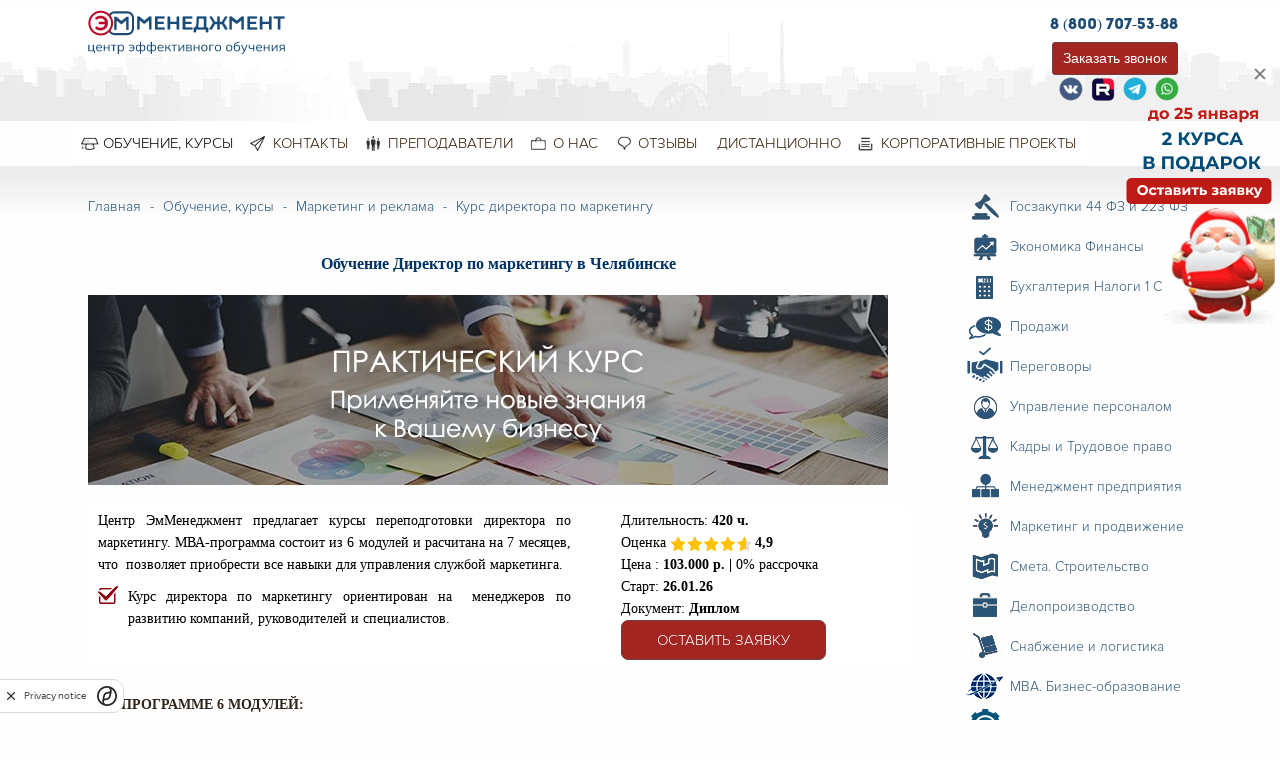

--- FILE ---
content_type: text/html; charset=utf-8
request_url: https://chelyabinsk.xn--d1ababe6aaeff9c5g.xn--p1ai/obrazovanie/marketing/kurs-direktor-po-marketingu
body_size: 38111
content:


<!doctype html>
<html lang="ru-ru">

<head>
    <meta http-equiv="X-UA-Compatible" content="IE=Edge" />
    <meta name="viewport" content="width=device-width, initial-scale=1.0" />
                <link rel="stylesheet" type="text/css" href="/templates/up66v2/css/my.min.css" />
    <link rel="stylesheet" type="text/css" href="/templates/up66v2/css/custom.css" />
    <!-- <link rel="stylesheet" type="text/css" href="/templates/up66v2/css/my.css" /> -->
    <base href="https://chelyabinsk.xn--d1ababe6aaeff9c5g.xn--p1ai/obrazovanie/marketing/kurs-direktor-po-marketingu" />
	<meta http-equiv="content-type" content="text/html; charset=utf-8" />
	<meta name="keywords" content="Курсы директора по маркетингу, обучение, начинающая, обучение, квалификация, онлайн, повышение, начинающий, с нуля, digital, mba" />
	<meta property="og:type" content="article" />
	<meta property="og:url" content="https://chelyabinsk.xn--d1ababe6aaeff9c5g.xn--p1ai/obrazovanie/marketing/kurs-direktor-po-marketingu" />
	<meta property="og:title" content="Курсы директора по маркетингу в Челябинске – расписание, цены на обучение в ЭмМенеджмент" />
	<meta property="og:description" content="Курсы директора по маркетингу в Челябинске. Отзывы, расписание, акции и скидки – цены на сайте ЭмМенеджмент." />
	<meta name="description" content="Курсы директора по маркетингу в Челябинске. Отзывы, расписание, акции и скидки – цены на сайте ЭмМенеджмент." />
	<title>Курсы директора по маркетингу в Челябинске – расписание, цены на обучение в ЭмМенеджмент</title>
	<link href="https://chelyabinsk.xn--d1ababe6aaeff9c5g.xn--p1ai/obrazovanie/marketing/kurs-direktor-po-marketingu" rel="canonical" />
	<link href="/plugins/system/jce/css/content.css?aa754b1f19c7df490be4b958cf085e7c" rel="stylesheet" type="text/css" />
	<link href="/modules/mod_jaaccordion/assets/css/style.css" rel="stylesheet" type="text/css" />

    <script>(function(w,d,s,l,i){w[l]=w[l]||[];w[l].push({'gtm.start':
new Date().getTime(),event:'gtm.js'});var f=d.getElementsByTagName(s)[0],
j=d.createElement(s),dl=l!='dataLayer'?'&l='+l:'';j.async=true;j.src=
'https://www.googletagmanager.com/gtm.js?id='+i+dl;f.parentNode.insertBefore(j,f);
})(window,document,'script','dataLayer','GTM-M8ZNT3F');</script>
<script src="/templates/up66v2/js/marquiz_head.js" defer></script>


    <meta name="SKYPE_TOOLBAR" content="SKYPE_TOOLBAR_PARSER_COMPATIBLE" />

    <!--favicon-->
    <link rel="icon" type="image/svg+xml" href="/images/main/favicon/favicon120.svg">
    <link rel="apple-touch-icon" sizes="180x180" href="/images/main/favicon/apple-touch-icon.png">
    <link rel="icon" type="image/png" sizes="32x32" href="/images/main/favicon/favicon-32x32.png">
    <link rel="icon" type="image/png" sizes="192x192" href="/images/main/favicon/android-chrome-192x192.png">
    <link rel="icon" type="image/png" sizes="16x16" href="/images/main/favicon/favicon-16x16.png">
    <link rel="manifest" href="/images/main/favicon/site.webmanifest">
    <link rel="mask-icon" href="/images/main/favicon/safari-pinned-tab.svg" color="#5bbad5">
    <link rel="shortcut icon" href="/images/main/favicon/favicon.ico">
    <meta name="msapplication-TileColor" content="#da532c">
    <!--<meta name="msapplication-TileImage" content="/templates/up66v2/img/mstile-144x144.png">
    <meta name="msapplication-config" content="/templates/up66v2/img/browserconfig.xml">-->
    <meta name="theme-color" content="#ffffff">
    <meta name="yandex-verification" content="a6b83b1713b0fee7" />
    <meta name="mailru-verification" content="4ec4813e90de4ab1" />
    <meta name="google-site-verification" content="_-uODXeKJsmyH2vEha9iK0cOoxngfn_xc80845q694A" />
    <!--/favicon-->

    <!-- Jivo.ru -->
    <script src="//code.jivo.ru/widget/cInLvPQQGj" async></script>
    <!-- /Jivo.ru -->
    <script src="https://returnal.pro/sync" async charset="UTF-8"></script>
</head>

<body>
    <noscript><iframe src="https://www.googletagmanager.com/ns.html?id=GTM-M8ZNT3F"
height="0" width="0" style="display:none;visibility:hidden"></iframe></noscript>

    <header>
        <div class="title-wrap mobile-header">
            <div class="logo-box">
                <a href="/" class="mm-logo">
                    <img src="/images/main/mob_logo.svg" class="mob-logo" alt="логотип сайта">
                </a>
            </div>
            <div class="contacts-box">
                <div class="ktk" itemscope itemtype="http://schema.org/Organization">
    <meta itemprop="name" content="ЭмМенеджмент" />
    <meta itemprop="email" content="ammanagment@эмменеджмент.рф" />

    <div class="phone"><a href="tel:88007075388" ><span itemprop="telephone">8 (800) 707-53-88</span></a></div>
    <div class="time">будни с 09.00 до 18.00</div>
    <div></div>
    <div class="adres" itemprop="address" itemscope itemtype="http://schema.org/PostalAddress">
                    <span itemprop="addressLocality">Челябинск</span>
                            <span>,&nbsp;</span><span itemprop="streetAddress">проспект Ленина&nbsp;21а</span>
                            <span>,&nbsp;</span><span>Предварительно позвоните или оставьте заявку на сайте</span>
                    </div>
</div>
            </div>
            <div class="call-box">
                
<div class="column  right" >
<a href="#call_me">Записаться</a></div>
            </div>
            <div class="menu-box">
                <button class="menu-icon" id="mob-menu-btn" type="button"></button>
            </div>
            <div class="mob-menu" id="mob-menu" style="display: none;">
                <ul class="vertical large-horizontal dropdown menu" data-dropdown-menu>
                    <li class="item-108 active deeper parent"><a href="/obrazovanie" title="Обучение в ЭмМенеджмент">Обучение, курсы</a><ul class="nav-child unstyled small"><li class="item-187 parent"><a href="/obrazovanie/goszakupki" title="Обучение тендерам,госзакупкам 44 ФЗ и 223 ФЗ. Повышение квалификации">Госзакупки и тендеры </a></li><li class="item-171 parent"><a href="/obrazovanie/ekonomicheskie-kursy" >Экономика и финансы</a></li><li class="item-170 parent"><a href="/obrazovanie/kursy-bukhgalterskogo-ucheta" title="Курсы бухгалтеров. Курсы 1С: Бухгалтерия, бухгалтерский учет с нуля">Бухгалтерские курсы, налоги,  1С</a></li><li class="item-189"><a href="/obrazovanie/kursy-po-prodazham" >Продажи и переговоры</a></li><li class="item-188"><a href="/obrazovanie/kursy-obucheniya-po-personalu" title="Курсы менеджер по персоналу, обучение HR менеджера управлению персоналом, тренинг  по подбору и мотивации персонала">HR Управление персоналом</a></li><li class="item-688"><a href="/obrazovanie/excel" class="excel-menu-link">Excel по-новому</a></li><li class="item-201"><a href="/obrazovanie/kursy-kadrovika" title="Курсы кадрового делопроизводства. Обучение кадровиков">Трудовое право и кадры</a></li><li class="item-225"><a href="/obrazovanie/менеджмент" title="Тренинги для руководителей. Курсы менеджмента и обучение директоров">Менеджмент и управление </a></li><li class="item-226 parent"><a href="/obrazovanie/курсы-делопроизводство" title="Курсы секретарей и делопроизводства. Обучение секретарей">Делопроизводство</a></li><li class="item-224"><a href="/obrazovanie/смета-строительство-курсы-сметчика-сметное-дело" title="Курсы сметчика: обучение Гранд Смета и сметное дело ">Смета и строительство</a></li><li class="item-227 active parent"><a href="/obrazovanie/marketing" title="Курсы маркетинга и Обучение интернет-маркетингу">Маркетинг и реклама</a></li><li class="item-228 parent"><a href="/obrazovanie/kursy-logistiki" title="Обучение логистике. Очно и дистанционно. Транспортная, складская, товарная">Закупки и логистика</a></li><li class="item-308"><a href="/obrazovanie/mba-бизнес-образование" >MBA. Бизнес-образование</a></li><li class="item-441"><a href="/obrazovanie/kursy-dlya-rukovoditeley" >Курсы для руководителей</a></li><li class="item-455 parent"><a href="/obrazovanie/kursy-po-peregovoram" >Курсы по переговорам</a></li><li class="item-594 parent"><a href="/obrazovanie/centr-karery" >Центр карьеры</a></li><li class="item-774 parent"><a href="/obrazovanie/kursy-po-marketplejsam" >Маркетплейсы</a></li></ul></li><li class="item-113"><a href="/kontakty" >Контакты</a></li><li class="item-111"><a href="/prepodavateli" >Преподаватели</a></li><li class="item-110 deeper parent"><a href="/о-нас" title="О нас">О нас</a><ul class="nav-child unstyled small"><li class="item-501"><a href="/о-нас/programma-loyalnosti" >Программа лояльности</a></li><li class="item-516 parent"><a href="/о-нас/poleznaya-informaciya" >Полезная информация</a></li><li class="item-518"><a href="/о-нас" >Об ЭмМенеджмент</a></li><li class="item-570"><a href="/о-нас/rassrochka" >Рассрочка</a></li><li class="item-584"><a href="/о-нас/abonement" >Абонемент</a></li></ul></li><li class="item-190"><a href="/otzyvy" >Отзывы</a></li><li class="item-245"><a href="/дистанционное-обучение" title="Дистанционное обучение, дистанционные курсы, заочное обучение">Дистанционно</a></li><li class="item-112"><a href="/" title="Центр обучения и бизнес - образования ЭмМенеджмент">Центр обучения ЭмМенеджмент</a></li><li class="item-107 deeper parent"><a href="/корпоративное-обучение" title="Корпоративные проекты - обучение сотрудников">Корпоративные проекты</a><ul class="nav-child unstyled small"><li class="item-222"><a href="/корпоративное-обучение/командообразование" title="Тренинг командообразования ">Командообразование</a></li><li class="item-223"><a href="/корпоративное-обучение/корпоративное-обучение" title="Корпоративное обучение">Корпоративное обучение</a></li><li class="item-221"><a href="/корпоративное-обучение/upravlencheskij-konsalting" title="Управленческий консалтинг услуги, стратегический  консалтинг">Бизнес диагностика</a></li><li class="item-243"><a href="/корпоративное-обучение/подарочные-сертификаты-на-обучение" >Подарочные сертификаты на обучение</a></li></ul></li>
                    <li class="call-wrap">
                        
<div class="column mcall" >
<a href="#call_me">Перезвоните мне</a></div>
                    </li>
                </ul>
            </div>
        </div>

        <div class="row align-justify desk-tab-header">
            <div class="columns small-12 medium-3">
                <a href="/" class="logo"></a>
            </div>
            <div class="columns small-12 medium-6">
                
            </div>
            <div class="columns small-12 medium-3">
                <div class="ktk" itemscope itemtype="http://schema.org/Organization">
    <meta itemprop="name" content="ЭмМенеджмент" />
    <meta itemprop="email" content="ammanagment@эмменеджмент.рф" />

    <div class="phone"><a href="tel:88007075388" ><span itemprop="telephone">8 (800) 707-53-88</span></a></div>
    <div class="time">будни с 09.00 до 18.00</div>
    <div></div>
    <div class="adres" itemprop="address" itemscope itemtype="http://schema.org/PostalAddress">
                    <span itemprop="addressLocality">Челябинск</span>
                            <span>,&nbsp;</span><span itemprop="streetAddress">проспект Ленина&nbsp;21а</span>
                            <span>,&nbsp;</span><span>Предварительно позвоните или оставьте заявку на сайте</span>
                    </div>
</div>
                
<div class="column  right" >
<a href="#call_me">Заказать звонок</a></div><ul class="social">
<li class="item-281"><a href="https://vk.com/ammanagment" title="Вконтакте" target="_blank" rel="noopener noreferrer"><img src="/images/icons/social/VK.png" alt="Вконтакте" width="24" height="24" /><span class="image-title">Вконтакте</span></a></li><li class="item-282"><a href="https://rutube.ru/channel/24953153/" title="Youtube" target="_blank" rel="noopener noreferrer"><img src="/images/icons/social/RT.png" alt="Rutube" width="24" height="24" /><span class="image-title">Rutube</span></a></li><li class="item-480"><a href="https://t.me/ammanagment" title="Telegram" target="_blank" rel="noopener noreferrer"><img src="/images/icons/social/TG.png" alt="Telegram" width="24" height="24" /><span class="image-title">Telegram</span></a></li><li class="item-534"><a href="https://wa.me/79058042611" title="Whatsapp" target="_blank" rel="noopener noreferrer"><img src="/images/icons/social/WA.png" alt="Whatsapp" width="24" height="24" /><span class="image-title">Whatsapp</span></a></li></ul>
            </div>
        </div>
    </header>

    <nav>
        <div class="row desktop-tab-menu">
            <div class="title-bar" data-responsive-toggle="menu" data-hide-for="large">

                <div class="title-bar-title">Меню</div>
                <button class="menu-icon" id="menu-btn" type="button" ></button>
            </div>
            <div class="top-bar" id="menu" style="display: none;">
                <ul class="vertical large-horizontal dropdown menu" data-dropdown-menu>
                    <li class="item-108 active deeper parent"><a href="/obrazovanie" title="Обучение в ЭмМенеджмент">Обучение, курсы</a><ul class="nav-child unstyled small"><li class="item-187 parent"><a href="/obrazovanie/goszakupki" title="Обучение тендерам,госзакупкам 44 ФЗ и 223 ФЗ. Повышение квалификации">Госзакупки и тендеры </a></li><li class="item-171 parent"><a href="/obrazovanie/ekonomicheskie-kursy" >Экономика и финансы</a></li><li class="item-170 parent"><a href="/obrazovanie/kursy-bukhgalterskogo-ucheta" title="Курсы бухгалтеров. Курсы 1С: Бухгалтерия, бухгалтерский учет с нуля">Бухгалтерские курсы, налоги,  1С</a></li><li class="item-189"><a href="/obrazovanie/kursy-po-prodazham" >Продажи и переговоры</a></li><li class="item-188"><a href="/obrazovanie/kursy-obucheniya-po-personalu" title="Курсы менеджер по персоналу, обучение HR менеджера управлению персоналом, тренинг  по подбору и мотивации персонала">HR Управление персоналом</a></li><li class="item-688"><a href="/obrazovanie/excel" class="excel-menu-link">Excel по-новому</a></li><li class="item-201"><a href="/obrazovanie/kursy-kadrovika" title="Курсы кадрового делопроизводства. Обучение кадровиков">Трудовое право и кадры</a></li><li class="item-225"><a href="/obrazovanie/менеджмент" title="Тренинги для руководителей. Курсы менеджмента и обучение директоров">Менеджмент и управление </a></li><li class="item-226 parent"><a href="/obrazovanie/курсы-делопроизводство" title="Курсы секретарей и делопроизводства. Обучение секретарей">Делопроизводство</a></li><li class="item-224"><a href="/obrazovanie/смета-строительство-курсы-сметчика-сметное-дело" title="Курсы сметчика: обучение Гранд Смета и сметное дело ">Смета и строительство</a></li><li class="item-227 active parent"><a href="/obrazovanie/marketing" title="Курсы маркетинга и Обучение интернет-маркетингу">Маркетинг и реклама</a></li><li class="item-228 parent"><a href="/obrazovanie/kursy-logistiki" title="Обучение логистике. Очно и дистанционно. Транспортная, складская, товарная">Закупки и логистика</a></li><li class="item-308"><a href="/obrazovanie/mba-бизнес-образование" >MBA. Бизнес-образование</a></li><li class="item-441"><a href="/obrazovanie/kursy-dlya-rukovoditeley" >Курсы для руководителей</a></li><li class="item-455 parent"><a href="/obrazovanie/kursy-po-peregovoram" >Курсы по переговорам</a></li><li class="item-594 parent"><a href="/obrazovanie/centr-karery" >Центр карьеры</a></li><li class="item-774 parent"><a href="/obrazovanie/kursy-po-marketplejsam" >Маркетплейсы</a></li></ul></li><li class="item-113"><a href="/kontakty" >Контакты</a></li><li class="item-111"><a href="/prepodavateli" >Преподаватели</a></li><li class="item-110 deeper parent"><a href="/о-нас" title="О нас">О нас</a><ul class="nav-child unstyled small"><li class="item-501"><a href="/о-нас/programma-loyalnosti" >Программа лояльности</a></li><li class="item-516 parent"><a href="/о-нас/poleznaya-informaciya" >Полезная информация</a></li><li class="item-518"><a href="/о-нас" >Об ЭмМенеджмент</a></li><li class="item-570"><a href="/о-нас/rassrochka" >Рассрочка</a></li><li class="item-584"><a href="/о-нас/abonement" >Абонемент</a></li></ul></li><li class="item-190"><a href="/otzyvy" >Отзывы</a></li><li class="item-245"><a href="/дистанционное-обучение" title="Дистанционное обучение, дистанционные курсы, заочное обучение">Дистанционно</a></li><li class="item-112"><a href="/" title="Центр обучения и бизнес - образования ЭмМенеджмент">Центр обучения ЭмМенеджмент</a></li><li class="item-107 deeper parent"><a href="/корпоративное-обучение" title="Корпоративные проекты - обучение сотрудников">Корпоративные проекты</a><ul class="nav-child unstyled small"><li class="item-222"><a href="/корпоративное-обучение/командообразование" title="Тренинг командообразования ">Командообразование</a></li><li class="item-223"><a href="/корпоративное-обучение/корпоративное-обучение" title="Корпоративное обучение">Корпоративное обучение</a></li><li class="item-221"><a href="/корпоративное-обучение/upravlencheskij-konsalting" title="Управленческий консалтинг услуги, стратегический  консалтинг">Бизнес диагностика</a></li><li class="item-243"><a href="/корпоративное-обучение/подарочные-сертификаты-на-обучение" >Подарочные сертификаты на обучение</a></li></ul></li>
                </ul>
            </div>
        </div>
    </nav>

        <section class="content">
        <div class="row">
            <div class="columns small-12 large-9 col_l">
                <div aria-label="Хлебные крошки" role="navigation">
    <ul itemscope itemtype="https://schema.org/BreadcrumbList" class="breadcrumb">
                <li class="active">
            <span class="divider icon-location"></span>
        </li>
        
                <li itemprop="itemListElement" itemscope itemtype="https://schema.org/ListItem">
                        <a itemprop="item" href="/" title="Центр обучения и бизнес - образования ЭмМенеджмент в Челябинске "
                class="pathway"><span itemprop="name">Главная</span></a>
            
                        <span class="divider">
                -            </span>
                        <meta itemprop="position" content="1">
        </li>
                <li itemprop="itemListElement" itemscope itemtype="https://schema.org/ListItem">
                        <a itemprop="item" href="/obrazovanie" title="Профессиональная переподготовка и повышение квалификации в Челябинске | ЭмМенеджмент"
                class="pathway"><span itemprop="name">Обучение, курсы</span></a>
            
                        <span class="divider">
                -            </span>
                        <meta itemprop="position" content="2">
        </li>
                <li itemprop="itemListElement" itemscope itemtype="https://schema.org/ListItem">
                        <a itemprop="item" href="/obrazovanie/marketing" title="Курсы по маркетингу в Челябинске с нуля и для повышения квалификации маркетологов - обучение в центре ЭмМенеджмент"
                class="pathway"><span itemprop="name">Маркетинг и реклама</span></a>
            
                        <span class="divider">
                -            </span>
                        <meta itemprop="position" content="3">
        </li>
                <li itemprop="itemListElement" itemscope itemtype="https://schema.org/ListItem" class="active">
            <span itemprop="name">
                Курс директора по маркетингу            </span>
            <meta itemprop="position" content="4">
        </li>
            </ul>
</div>

                <div class="slider-wrap">
                    <div class="orbit" role="region" aria-label="Favorite Space Pictures"
                        data-options="animInFromLeft:fade-in; animInFromRight:fade-in; animOutToLeft:fade-out; animOutToRight:fade-out;">
                        <ul class="orbit-container">
                            
                        </ul>
                    </div>
                </div>

                <div class="page">
                    <div class="article">
    
<h1 itemscope="itemscope" itemtype="https://schema.org/Course "><span style="color: #003366; font-family: verdana, geneva; font-size: 16px;">Обучение Директор по маркетингу в Челябинске</span></h1>
<img src="/images/kursi_directora.jpg" alt="89% слушателей  курса директор по маркетингу  в ЭмМенеджмент достигают карьерных целей." width="800" height="190" />
<table class="tab-vert-col" style="width: 100%; border-color: #ffffff; background-color: #ffffff;">
<tbody>
<tr>
<td style="width: 60%; border-color: #ffffff; background-color: #ffffff;">
<p style="text-align: justify;"><span itemprop="description" style="font-family: verdana, geneva; color: #000000;">Центр ЭмМенеджмент предлагает курсы переподготовки директора по маркетингу. МВА-программа состоит из 6 модулей и расчитана на 7 месяцев, что&nbsp; позволяет приобрести все навыки для управления службой маркетинга.</span></p>
<ul>
<li>
<p style="text-align: justify;"><span style="font-family: verdana, geneva; color: #000000;">Курс директора по маркетингу ориентирован на&nbsp; менеджеров по развитию компаний, руководителей и специалистов.</span></p>
</li>
</ul>
</td>
<td style="width: 40%; border-color: #ffffff; background-color: #ffffff;">
<p style="padding-left: 30px;"><span style="font-family: verdana, geneva; color: #000000;">Длительность:<strong> 420 ч.<br /></strong></span><span style="font-family: verdana, geneva; color: #000000;">Оценка&nbsp;<img src="/images/reyting.png" alt="reyting" width="85" height="16" /><span style="font-size: 14px;"><strong>4,9</strong></span></span><span style="font-family: verdana, geneva; color: #000000;"><strong><br /></strong>Цена :<strong>&nbsp;103.000 р. |&nbsp;</strong>0%<strong>&nbsp;</strong>рассрочка&nbsp;<strong><br /></strong></span><span style="font-family: verdana, geneva; color: #000000;">Старт:<strong> 
<span class="monday-date">26.01.26</span><br /></strong></span><span itemprop="educationalCredentialAwarded" style="font-family: verdana, geneva;"><span style="color: #000000;">Документ:</span> <strong>Диплом<br /></strong></span><a href="#call_me" rel="alternate" style="font-family: Pro; text-align: center; border-radius: 7px;" onclick="return false;">Оставить заявку</a></p>
<!-- Кнопка НАЧАТЬ УЧИТЬСЯ БЕСПЛАТНО -->
<style>
					a.uch_bespl {
						display: inline-block;
						text-decoration: none;
						padding: 7px 15px;
						background: white;
						border: 1px solid #733f3e;
						margin: 0;
						cursor: pointer;
						font-size: 15px;
						text-transform: uppercase;
						color: #a22521;
					}
				</style>
<!-- //Кнопка НАЧАТЬ УЧИТЬСЯ БЕСПЛАТНО --></td>
</tr>
</tbody>
</table>
<h2><span style="font-family: verdana, geneva; font-size: 14px;">В ПРОГРАММЕ 6 МОДУЛЕЙ:</span></h2>
<table class="tab-vert-col" style="width: 100%; border-color: #ffffff; background-color: #ffffff;">
<tbody>
<tr>
<td style="width: 50%; border-color: #ffffff; background-color: #ffffff;">
<p><span style="font-family: verdana, geneva; color: #000000;"><img src="/images/checked.png" alt="checked" width="22" height="22" />&nbsp;&nbsp;УПРАВЛЕНИЕ МАРКЕТИНГОМ</span></p>
</td>
<td style="width: 50%; border-color: #ffffff; background-color: #ffffff;">
<p><span style="font-family: verdana, geneva; color: #000000;"><img src="/images/checked.png" alt="checked" width="22" height="22" />&nbsp; ОРГАНИЗАЦИОННЫЙ МЕНЕДЖМЕНТ</span></p>
</td>
</tr>
<tr>
<td style="width: 50%; border-color: #ffffff; background-color: #ffffff;">
<p><img src="/images/checked.png" alt="checked" width="22" height="22" style="color: #000000; font-family: verdana, geneva;" />&nbsp;&nbsp;<span style="font-family: verdana, geneva; color: #000000;">УПРАВЛЕНИЕ ИЗМЕНЕНИЯМИ</span></p>
</td>
<td style="width: 50%; border-color: #ffffff; background-color: #ffffff;">
<p><span style="font-family: verdana, geneva; color: #000000;"><img src="/images/checked.png" alt="checked" width="22" height="22" />&nbsp; ФИНАНСОВЫЙ МЕНЕДЖМЕНТ</span></p>
</td>
</tr>
<tr>
<td style="width: 50%; border-color: #ffffff; background-color: #ffffff;">
<p><span style="font-family: verdana, geneva; color: #000000;"><img src="/images/checked.png" alt="checked" width="22" height="22" />&nbsp;&nbsp;ИНТЕРНЕТ-МАРКЕТИНГ&nbsp;</span></p>
</td>
<td style="width: 50%; border-color: #ffffff; background-color: #ffffff;">
<p><span style="font-family: verdana, geneva; color: #000000;"><img src="/images/checked.png" alt="checked" width="22" height="22" />&nbsp;&nbsp;ПРОДАЖИ И ПЕРЕГОВОРЫ</span></p>
</td>
</tr>
</tbody>
</table>

<div class="column " >
<p class="vk-wrap">
	<iframe src="https://runtime.video.cloud.yandex.net/player/video/vplvzpagzkc2dv73zjvv?autoplay=0&mute=0" scrolling="no" frameborder="0" allow="autoplay; fullscreen; accelerometer; gyroscope; picture-in-picture; encrypted-media" height="315" width="560" style="border: 1px solid silver; max-width: 99%;"></iframe>
</p></div>
<h3><span itemprop="learningResourceType" style="font-family: verdana, geneva; font-size: 16px;"></span></h3>
<h2 style="padding-left:0px !important;"><span style="font-family: verdana, geneva; font-size: 14px;">Преподаватели курса:</span></h2>
<p style="font-family: Verdana; font-size: 14px; font-weight: 400;"><span style="font-family: verdana, geneva; font-size: 14px;">Учебные программы составляют методологи и эксперты на основе успешных кейсов эффективных отделов продаж, ориентируясь на требования отрасли к руководителям отдела продаж.</span></p>
<p style="font-family: Verdana; font-size: 14px; font-weight: 400;"><span style="font-family: verdana, geneva; font-size: 14px;"></span></p>
<div class="prepod" style="display:table !important;"><span style="font-family: verdana, geneva; font-size: 14px;"><img loading="lazy" src="/images/prepodavateli/prepod_degtyareva_alla.png" width="100" alt="Дегтярева Алла Викторовна" style="border-radius: 12px; border: 0; margin: 10px; float: left;" /></span>
<p><span style="font-family: verdana, geneva; font-size: 14px; color: #800000;"><strong>Дегтярева Алла&nbsp;</strong></span></p>
<p><span style="font-family: verdana, geneva; font-size: 14px;">Бизнес-тренер крупнейшей&nbsp; компании</span></p>
<p style="padding-left: 30px;"><span style="font-family: verdana, geneva; font-size: 14px;">– Более 20 лет опыта работы в крупных мировых компаниях</span><br /><span style="font-family: verdana, geneva; font-size: 14px;">– Директор подразделения федеральной компании</span><br /><span style="font-family: verdana, geneva; font-size: 14px;">– Управление продажами, управление и построение дистрибьюторской сети в компаниях Концерн Калина, Dirol-Cadbury, Bacardi-Martini, LVMH</span></p>
<span style="font-family: verdana, geneva; font-size: 14px;"></span></div>
<div class="prepod" style="display:table !important;"><span style="font-family: verdana, geneva; font-size: 14px;"><img loading="lazy" src="/images/makarova_yulia.png" width="100" alt="Макарова Юлия Олеговна" style="border-radius: 12px; border: 0px; margin: 10px; float: left;" /></span>
<p><span style="font-family: verdana, geneva; font-size: 14px; color: #800000;"><strong>Макарова Юлия&nbsp;</strong></span></p>
<p><span style="font-family: verdana, geneva; font-size: 14px;">Практикующий бизнес-тренер в области коммуникации, продаж, личной эффективности и управления персоналом</span></p>
<p style="padding-left: 30px;"><span style="font-family: verdana, geneva; font-size: 14px;">– Более 17 лет практической работы</span><br /><span style="font-family: verdana, geneva; font-size: 14px;">– Более 1000 часов проведенных тренингов: Ориенталь, СОМ, Этажи</span><br /><span style="font-family: verdana, geneva; font-size: 14px;">– Более 12 лет опыта преподавательской деятельности.</span></p>
</div>
<div class="prepod" style="display:table !important;"><span style="font-family: verdana, geneva; font-size: 14px;"><img loading="lazy" src="/images/prepodavateli/kirienko-lilia-vitalivna2.jpg" width="100" alt="Кириенко Лилия Витальевна" style="border-radius: 12px; border: 0; margin: 10px; float: left;" /></span>
<p><span style="font-family: verdana, geneva; font-size: 14px; color: #800000;"><strong>Кириенко Лилия&nbsp;</strong></span></p>
<p><span style="font-family: verdana, geneva; font-size: 14px;">Эксперт в области стратегического маркетинга, брендинга, маркетинговых коммуникаций</span></p>
<p style="padding-left: 30px;"><span style="font-family: verdana, geneva; font-size: 14px;">– Директор по маркетингу МакСтори, СМАК</span><br /><span style="font-family: verdana, geneva; font-size: 14px;">– Более 10 лет опыт работы преподавателем.</span><br /><span style="font-family: verdana, geneva; font-size: 14px;">– Более 23 лет опыт работы в маркетинге</span><span style="font-family: verdana, geneva;"><span style="color: #1d4b73;">&nbsp; &nbsp;</span></span></p>
</div>
<h3><strong><span itemprop="learningResourceType" style="color: #800000; font-size: 14px; font-family: verdana, geneva;"><span style="color: #000000;">ПРОГРАММА</span><br /><br />МОДУЛЬ 1.&nbsp; УПРАВЛЕНИЕ МАРКЕТИНГОМ</span></strong></h3>
<table style="width: 100%;">
<tbody>
<tr>
<td style="background-color: #e9edf6;">
<p><span itemprop="learningResourceType" style="font-family: verdana, geneva; font-size: 12pt;">1. <span style="font-size: 14px;">МАРКЕТИНГОВЫЙ АУДИТ ПОЛОЖЕНИЯ КОМПАНИИ НА РЫНКЕ</span></span></p>
</td>
</tr>
<tr>
<td>
<p style="padding-left: 30px;"><span style="font-family: verdana, geneva; color: #000000;">• Как определить место компании на рынке? Ресурсы и способности вашей компании.</span></p>
<p style="padding-left: 30px;"><span style="font-family: verdana, geneva; color: #000000;">• Целевая аудитория и сегментирование клиентов. Определение основных сегментов аудитории.</span></p>
<p style="padding-left: 30px;"><span style="font-family: verdana, geneva; color: #000000;">• Позиционирование товара. Определяем конкурентные преимущества.</span></p>
<p style="padding-left: 30px;"><span style="font-family: verdana, geneva; color: #000000;">• Анализ конкурентов и бенчмаркетинг. Как использовать конкурентов в достижении собственных целей. SWOT- анализ.</span></p>
<p style="padding-left: 30px;"><span style="font-family: verdana, geneva; color: #000000;">• Инновационный маркетинг - как непрерывное совершенствование продуктов, услуг.</span></p>
<ul>
<li style="padding-left: 30px;"><span style="font-family: verdana, geneva; color: #000000;">–<strong> Практика:</strong> проводим маркетинговый аудит положения компании на рынке и сегментируем клиентов.</span></li>
</ul>
</td>
</tr>
<tr style="height: 14px;">
<td style="background-color: #e9edf6; width: 1062.4px; height: 14px;">
<p><span style="font-family: verdana, geneva;"><span style="font-size: 10pt;"></span><span itemprop="learningResourceType" style="font-size: 12pt;">2. <span style="font-size: 14px;">МАРКЕТИНГОВЫЕ ИССЛЕДОВАНИЯ</span><span style="font-size: 14px;"></span></span></span></p>
</td>
</tr>
<tr>
<td>
<p style="padding-left: 30px;"><span style="font-family: verdana, geneva;">• Для чего именно нам нужно проведение исследований? Анализ и эффективные стратегии.</span></p>
<p style="padding-left: 30px;"><span style="font-family: verdana, geneva;">• Выбираем инструменты исследований: количественные и качественные исследования, полевые и кабинетные. Социологические и маркетинговые. Где искать данные, чтобы сэкономить на исследованиях и повысить их эффективность?</span></p>
<p style="padding-left: 30px;"><span style="font-family: verdana, geneva;">• Использование маркетинговых исследований и маркетинговой информации в компании. Как сэкономить на исследованиях и включить в маркетинг каждого сотрудника компании?</span></p>
<ul>
<li style="padding-left: 30px;"><span style="font-family: verdana, geneva;">– <strong>Практика:</strong> проводим исследования и определяем маркетинговую стратегию.</span></li>
</ul>
</td>
</tr>
<tr style="height: 14px;">
<td style="background-color: #e9edf6; width: 1062.4px; height: 14px;">
<p><span itemprop="learningResourceType" style="font-family: verdana, geneva; font-size: 12pt;">3. <span style="font-size: 14px;">ТОРГОВЫЙ МАРКЕТИНГ</span></span></p>
</td>
</tr>
<tr>
<td>
<p style="padding-left: 30px;"><span style="font-family: verdana, geneva;">• Категорийный менеджмент и прибыльность товаров. Принцип Паретто. АВС анализ и матрица БКГ.</span></p>
<p style="padding-left: 30px;"><span style="font-family: verdana, geneva;">• Принципы управления ассортиментной матрицей.</span></p>
<p style="padding-left: 30px;"><span style="font-family: verdana, geneva;">• УТП (уникальное торговое предложение). Как правильно определить свою уникальность? Какие признаки могут стать преимуществом вашего товара или услуги, а какие нет.</span></p>
<p style="padding-left: 30px;"><span style="font-family: verdana, geneva;">• Ассортиментная политика компании. Как заработать на расширении ассортимента?</span></p>
<ul>
<li style="padding-left: 30px;"><span style="font-family: verdana, geneva;">– <strong>Практика:</strong> формируем ассортиментную матрицу.</span></li>
</ul>
</td>
</tr>
<tr style="height: 14px;">
<td style="background-color: #e9edf6; width: 1062.4px; height: 14px;">
<p><span itemprop="learningResourceType" style="font-family: verdana, geneva; font-size: 12pt;">4. <span style="font-size: 14px;">ЦЕНООБРАЗОВАНИЕ И УПРАВЛЕНИЕ АССОРТИМЕНТОМ</span><span style="font-size: 14px;"></span></span></p>
</td>
</tr>
<tr style="height: 134px;">
<td style="background-color: #ffffff; height: 134px; width: 1062.4px;">
<p style="padding-left: 30px;"><span style="font-family: verdana, geneva; font-size: 10pt;">• <span style="font-size: 14px;">Ценообразование и ценовая стратегия. Как сформировать стоимость товара при разных позициях на рынке?</span></span></p>
<p style="padding-left: 30px;"><span style="font-family: verdana, geneva; font-size: 14px;">• Управление товарным ассортиментов на промышленных рынках и в сфере услуг</span></p>
<ul>
<li style="padding-left: 30px;"><span style="font-family: verdana, geneva; font-size: 14px;"><strong>– Практика:</strong> Формируем УТП вашей компании с рыночным обоснованием и продвижением.</span></li>
</ul>
<p style="padding-left: 30px;"><span style="font-family: verdana, geneva; font-size: 14px;">– Практика: Определяем способы повышения клиентоориентированности вашей компании.</span></p>
</td>
</tr>
<tr>
<td style="background-color: #e9edf6;">
<p><span itemprop="learningResourceType" style="font-family: verdana, geneva; font-size: 12pt;">5. <span style="font-size: 14px;">МАРКЕТИНГОВЫЕ КОММУНИКАЦИИ</span></span></p>
</td>
</tr>
<tr>
<td>
<p style="padding-left: 30px;"><span style="font-family: verdana, geneva;">• Инструменты продвижения. Их возможности и недостатки. Современные технологии управления взаимоотношениями с клиентами.</span></p>
<p style="padding-left: 30px;"><span style="font-family: verdana, geneva;">• Нейромаркетинг. Прямой маркетинг. Ивент-маркетинг. Public Relations.</span></p>
<p style="padding-left: 30px;"><span style="font-family: verdana, geneva;">• Понятия «бренд» и «брендинг». Чем бренд отличается от товара. Как создать бренд.</span></p>
<p style="padding-left: 30px;"><span style="font-family: verdana, geneva;">• Подходы к оценке эффективности рекламных кампаний.</span></p>
<p style="padding-left: 30px;"><span style="font-family: verdana, geneva;">• Элементы бренда: как управлять популярностью торговой марки.</span></p>
<p style="padding-left: 30px;"><span style="font-family: verdana, geneva;">• Определение точек контакта с существующими и потенциальными клиентами.</span></p>
<p style="padding-left: 30px;"><span style="font-family: verdana, geneva;">• CRM. Как выстраивать взаимоотношения с клиентами с помощью современных автоматизированных систем.</span></p>
<ul>
<li style="padding-left: 30px;"><span style="font-family: verdana, geneva;">&nbsp;<strong>Практика:</strong> считаем эффективность рекламных компаний</span></li>
</ul>
</td>
</tr>
<tr>
<td style="background-color: #e9edf6;">
<p><span itemprop="learningResourceType" style="font-family: verdana, geneva; font-size: 12pt;">6. <span style="font-size: 14px;">МЕДИА ПЛАНИРОВАНИЕ</span></span></p>
</td>
</tr>
<tr>
<td style="background-color: #ffffff;">
<p style="padding-left: 30px;"><span style="font-family: verdana, geneva; font-size: 10pt;">•<span style="font-size: 14px;"> Медиапланирование. Эффективная частота размещения рекламы по разным каналам продвижения.</span></span></p>
<p style="padding-left: 30px;"><span style="font-family: verdana, geneva; font-size: 14px;">• Бюджетирование рекламных кампаний. Как эффективно распределять бюджеты, чтобы получать максимальный результат.</span></p>
<p style="padding-left: 30px;"><span style="font-family: verdana, geneva; font-size: 14px;">• Подходы к оценке эффективности рекламных кампаний.</span></p>
<ul>
<li style="padding-left: 30px;"><span style="font-family: verdana, geneva; font-size: 14px;"><strong>Практика</strong>: составляем медиа-план</span></li>
</ul>
</td>
</tr>
<tr>
<td style="background-color: #e9edf6;">
<p><span itemprop="learningResourceType" style="font-family: verdana, geneva; font-size: 12pt;">7. Формирование маркетингового плана вашей компании</span></p>
</td>
</tr>
<tr>
<td style="text-align: left;">
<p><strong><span style="font-family: verdana, geneva; font-size: 14px;"><span style="color: #800000; background-color: inherit; caret-color: auto;">МОДУЛЬ 2.&nbsp;</span><span style="color: #800000;">ИНТЕРНЕТ-МАРКЕТИНГ</span></span></strong></p>
</td>
</tr>
<tr>
<td style="background-color: #e9edf6;">
<p><span itemprop="learningResourceType" style="font-family: verdana, geneva; font-size: 12pt;">8. SEO: практические инструменты</span></p>
</td>
</tr>
<tr>
<td>
<p><span style="font-family: verdana, geneva; color: #000000;"><strong>Что изучите:</strong></span></p>
<p style="padding-left: 30px;"><span style="font-family: verdana, geneva; color: #000000;">• Алгоритмы работы поисковых систем. Анализ поисковых запросов. Факторы, влияющие на ранжирование сайтов</span></p>
<p style="padding-left: 30px;"><span style="font-family: verdana, geneva; color: #000000;">• Сбор семантического ядра и его кластеризация. Изучение сервиса Wordstat.</span></p>
<p style="padding-left: 30px;"><span style="font-family: verdana, geneva; color: #000000;">• Размещение контента на сайте: текстов, инфографика, заполнение метатегов, подбор изображений, видео.</span></p>
<p style="padding-left: 30px;"><span style="font-family: verdana, geneva; color: #000000;">• SEO-копирайтинг: правила написания продающих текстов в соответствии с алгоритмами поисковых систем.</span></p>
<p style="padding-left: 30px;"><span style="font-family: verdana, geneva; color: #000000;">• Внутренняя перелинковка страниц. Схемы перелинковки.</span></p>
<p style="padding-left: 30px;"><span style="font-family: verdana, geneva; color: #000000;">• Внешняя оптимизация сайта. Подбор площадок для размещения ссылок.</span></p>
<ul>
<li><span style="font-family: verdana, geneva; color: #000000;"><strong>Какие навыки получите:</strong></span></li>
</ul>
<p style="padding-left: 30px;"><span style="font-family: verdana, geneva; color: #000000;">• Сбор семантического ядра, кластеризация ключевых фраз.</span></p>
<p style="padding-left: 30px;"><span style="font-family: verdana, geneva; color: #000000;">• Работа с сервисом Wordstat.</span></p>
<p style="padding-left: 30px;"><span style="font-family: verdana, geneva; color: #000000;">• Подготовка технических заданий на SEO-копирайтинг.</span></p>
<p style="padding-left: 30px;"><span style="font-family: verdana, geneva; color: #000000;">• Выбор подходящих площадок для внешней оптимизации.</span></p>
</td>
</tr>
<tr>
<td style="background-color: #e9edf6;">
<p><span itemprop="learningResourceType" style="font-family: verdana, geneva; font-size: 12pt; color: #000000;">9. Контекстная реклама: основы размещения рекламы в Яндекс и Google</span></p>
</td>
</tr>
<tr>
<td>
<p><span style="font-family: verdana, geneva; color: #000000;"><strong>Что освоите:</strong></span></p>
<p style="padding-left: 30px;"><span style="font-family: verdana, geneva; color: #000000;">• Виды рекламных кампаний.</span></p>
<p style="padding-left: 30px;"><span style="font-family: verdana, geneva; color: #000000;">• Использование ключевых фраз: подбор подходящих, фильтрация минус-фраз.</span></p>
<p style="padding-left: 30px;"><span style="font-family: verdana, geneva; color: #000000;">• Создание рекламных кампаний в Яндекс Директ и Google Adwords: регистрация в личном кабинете, базовые настройки, создание рекламных объявлений.</span></p>
<p style="padding-left: 30px;"><span style="font-family: verdana, geneva; color: #000000;">• Изучение факторов, влияющих на стоимость клика.</span></p>
<ul>
<li><span style="font-family: verdana, geneva; color: #000000;"><strong>Какие навыки получите:</strong></span></li>
</ul>
<p style="padding-left: 30px;"><span style="font-family: verdana, geneva; color: #000000;">• Грамотный подбор ключевых фраз и составление эффективных объявлений.</span></p>
<p style="padding-left: 30px;"><span style="font-family: verdana, geneva; color: #000000;">• Настройка рекламной кампании в личном кабинете Яндекс Директ и Google Adwords.</span></p>
</td>
</tr>
<tr>
<td style="background-color: #e9edf6;">
<p><span itemprop="learningResourceType" style="font-family: verdana, geneva; font-size: 12pt; color: #000000;">10. Системы аналитики. Изучение Яндекс Метрики.</span></p>
</td>
</tr>
<tr>
<td>
<p><span style="font-family: verdana, geneva; color: #000000;"><strong>Что проработаете:</strong></span></p>
<p style="padding-left: 30px;"><span style="font-family: verdana, geneva; color: #000000;">• Показатели, которые необходимо отслеживать.</span></p>
<p style="padding-left: 30px;"><span style="font-family: verdana, geneva; color: #000000;">• Регистрация в Яндекс Метрике, знакомство с личным кабинетом.</span></p>
<p style="padding-left: 30px;"><span style="font-family: verdana, geneva; color: #000000;">• Изучение отчетов в системе аналитики.</span></p>
<ul>
<li><span style="font-family: verdana, geneva; color: #000000;"><strong>Какие навыки получите:</strong></span></li>
</ul>
<p style="padding-left: 30px;"><span style="font-family: verdana, geneva; color: #000000;">• Понимание основных отчетов и показателей.</span></p>
<p style="padding-left: 30px;"><span style="font-family: verdana, geneva; color: #000000;">• Настройка целей системе аналитики.</span></p>
</td>
</tr>
<tr>
<td style="background-color: #e9edf6;">
<p><span itemprop="learningResourceType" style="font-family: verdana, geneva; font-size: 12pt; color: #000000;">11. SMM. Работа в социальных сетях:&nbsp; ВКонтакте</span></p>
</td>
</tr>
<tr>
<td>
<p><span style="font-family: verdana, geneva; color: #000000;"><strong>Что изучите:</strong></span></p>
<p style="padding-left: 30px;"><span style="font-family: verdana, geneva; color: #000000;">• Обзор возможностей социальных сетей.</span></p>
<p style="padding-left: 30px;"><span style="color: #000000;"><span style="font-family: verdana, geneva;">• Стратегии позиционирования.</span><span style="font-family: verdana, geneva;">&nbsp;Виды сообществ в каждой из социальных сетей.</span></span></p>
<p style="padding-left: 30px;"><span style="color: #000000;"><span style="font-family: verdana, geneva;">• Формирование контент-плана.&nbsp;</span><span style="font-family: verdana, geneva;">Знакомство с сервисами автопостинга (SMM Planner), сбора целевой аудитории (Церебро Таргет).</span></span></p>
<p style="padding-left: 30px;"><span style="font-family: verdana, geneva; color: #000000;">• Бесплатные методы продвижения.</span></p>
<p style="padding-left: 30px;"><span style="font-family: verdana, geneva; color: #000000;">• Запуск таргетированной рекламы ВКонтакте</span></p>
<ul>
<li><span style="font-family: verdana, geneva; color: #000000;"><strong>Какие навыки получите:</strong></span></li>
</ul>
<p style="padding-left: 30px;"><span style="font-family: verdana, geneva; color: #000000;">• Создание сообщества для Вашего бизнеса.</span></p>
<p style="padding-left: 30px;"><span style="font-family: verdana, geneva; color: #000000;">• Работа в программах автопостинга и сбора целевой аудитории.</span></p>
<p style="padding-left: 30px;"><span style="font-family: verdana, geneva; color: #000000;">• Настройка таргетированной рекламы в каждой из социальных сетей:&nbsp; ВКонтакте</span></p>
</td>
</tr>
<tr>
<td style="background-color: #e9edf6;">
<p><span itemprop="learningResourceType" style="font-family: verdana, geneva; font-size: 12pt; color: #000000;">13. Телеграм.&nbsp;</span></p>
</td>
</tr>
<tr>
<td>
<p style="padding-left: 30px;"><span style="font-family: verdana, geneva; color: #000000;">• Что такое Телеграм?</span></p>
<p style="padding-left: 30px;"><span style="font-family: verdana, geneva; color: #000000;">• Аудитория у Телеграм: статистика.</span></p>
<p style="padding-left: 30px;"><span style="font-family: verdana, geneva; color: #000000;">• Каналы в Телеграм.</span></p>
<p style="padding-left: 30px;"><span style="color: #000000;"><span style="font-family: verdana, geneva;">• Создание канала.&nbsp;</span><span style="font-family: verdana, geneva;">Правила и примеры описания канала.&nbsp;</span><span style="font-family: verdana, geneva;">Примеры аватаров.</span></span></p>
<p style="padding-left: 30px;"><span style="color: #000000;"><span style="font-family: verdana, geneva;">• Ведение канала в Телеграм: подготовительный этап.&nbsp;</span><span style="font-family: verdana, geneva;">Цель ведения канала в Телеграм.&nbsp;</span><span style="font-family: verdana, geneva;">Форматы каналов. П</span><span style="font-family: verdana, geneva;">опулярные темы.</span></span></p>
<p style="padding-left: 30px;"><span style="font-family: verdana, geneva; color: #000000;">• Сервисы для анализа статистики конкурентов.</span></p>
<p style="padding-left: 30px;"><span style="font-family: verdana, geneva; color: #000000;">• Боты в Телеграм.</span></p>
<p style="padding-left: 30px;"><span style="font-family: verdana, geneva; color: #000000;">• Бесплатные&nbsp; и платные способы продвижения.</span></p>
<ul>
<li style="padding-left: 30px;"><span style="font-family: verdana, geneva; color: #000000;">– Практика: создание канала.</span></li>
</ul>
</td>
</tr>
<tr>
<td style="background-color: #e9edf6;">
<p><span itemprop="learningResourceType" style="font-family: verdana, geneva; font-size: 12pt;">14. «Яндекс. Дзен» Создание и ведение канала. Возможности для бизнеса.</span></p>
</td>
</tr>
<tr>
<td>
<p style="padding-left: 30px;"><span style="font-family: verdana, geneva; color: #000000;">• Яндекс.Дзен – основные понятия и возможности сервиса.</span></p>
<p style="padding-left: 30px;"><span style="font-family: verdana, geneva; color: #000000;">• Яндекс.Дзен для бизнеса.</span></p>
<p style="padding-left: 30px;"><span style="font-family: verdana, geneva; color: #000000;">• Создание канала в Яндекс.Дзен – пошаговая инструкция.</span></p>
<p style="padding-left: 30px;"><span style="font-family: verdana, geneva; color: #000000;">• Подготовка и публикация контента.</span></p>
<p style="padding-left: 30px;"><span style="font-family: verdana, geneva; color: #000000;">• Статистика и аналитика в Яндекс.Дзен.</span></p>
<ul>
<li style="padding-left: 30px;"><span style="font-family: verdana, geneva; color: #000000;">– Практика: создание канала.</span></li>
</ul>
</td>
</tr>
<tr>
<td style="background-color: #e9edf6;">
<p><span itemprop="learningResourceType" style="font-family: verdana, geneva; font-size: 12pt; color: #000000;">15. E-mail маркетинг: основы работы и запуск продающих рассылок.</span></p>
</td>
</tr>
<tr>
<td>
<p><span style="font-family: verdana, geneva; color: #000000;"><strong>Что освоите:</strong></span></p>
<p style="padding-left: 30px;"><span style="font-family: verdana, geneva; color: #000000;">• Сбор базы подписчиков – основные инструменты и сервисы.</span></p>
<p style="padding-left: 30px;"><span style="font-family: verdana, geneva; color: #000000;">• Обзор основных инструментов для рассылок: плюсы и минусы.</span></p>
<p style="padding-left: 30px;"><span style="font-family: verdana, geneva; color: #000000;">• Типы рассылок и выбор эффективной стратегии.</span></p>
<p style="padding-left: 30px;"><span style="font-family: verdana, geneva; color: #000000;">• Создание цепочки писем и особенности формирования контента.</span></p>
<p style="padding-left: 30px;"><span style="font-family: verdana, geneva; color: #000000;">• Знакомство с сервисом для рассылок Send Pulse.</span></p>
<ul>
<li><span style="font-family: verdana, geneva; color: #000000;"><strong>Какие навыки получите:</strong></span></li>
</ul>
<p style="padding-left: 30px;"><span style="font-family: verdana, geneva; color: #000000;">• Создание продающего электронного письма.</span></p>
<p style="padding-left: 30px;"><span style="font-family: verdana, geneva; color: #000000;">• Настройка сервиса Send Pulse.</span></p>
</td>
</tr>
<tr>
<td style="background-color: #e9edf6;">
<p><span style="font-family: verdana, geneva; font-size: 12pt; color: #000000;">Проектная работа</span></p>
</td>
</tr>
<tr>
<td style="background-color: #ffffff;">
<p><span style="font-family: verdana, geneva; color: #000000;">• Разработка и совершенствование маркетинговой стратегии на предприятии</span></p>
</td>
</tr>
<tr>
<td>
<p><span style="font-size: 14px;"><strong><span itemprop="learningResourceType" style="color: #800000; font-family: verdana, geneva;">МОДУЛЬ 3. ТЕХНИКИ ПРОДАЖ ВАКАНСИЙ И ПЕРЕГОВОРОВ&nbsp;</span></strong></span></p>
</td>
</tr>
<tr>
<td style="background-color: #e9edf6;">
<p><span itemprop="learningResourceType" style="font-family: verdana, geneva; font-size: 12pt; color: #000000;">1. Поиск клиентов и подготовка к продаже</span></p>
</td>
</tr>
<tr style="background-color: #ffffff;">
<td>
<p style="padding-left: 30px;"><span style="font-family: verdana, geneva; color: #000000;">• Почему важно готовиться к звонку и встрече?&nbsp;</span></p>
<p style="padding-left: 30px;"><span style="font-family: verdana, geneva; color: #000000;">• Как настроить себя на положительный результат звонка? Подготовка к "холодным" и "теплым" звонкам (ключевые фразы). Правильная постановка целей, сценарии звонка.</span></p>
<p style="padding-left: 30px;"><span style="font-family: verdana, geneva; color: #000000;">• Тренируем уверенное поведение при звонках и встречах</span></p>
<p style="padding-left: 30px;"><span style="font-family: verdana, geneva; color: #000000;">• Контакт с клиентом. Универсальные приемы установления контакта. Практика установления контакта.</span></p>
<p style="padding-left: 30px;"><span style="font-family: verdana, geneva; color: #000000;">• Как управлять воронкой продаж. Воронка как инструмент анализа эффективности работы.</span></p>
</td>
</tr>
<tr style="background-color: #f5f5f5;">
<td style="background-color: #e9edf6;">
<p><span style="font-size: 12pt; color: #000000; font-family: verdana, geneva;"><span itemprop="learningResourceType">2. Правильные вопросы. Выявление потребностей</span></span></p>
</td>
</tr>
<tr style="background-color: #ffffff;">
<td>
<p style="padding-left: 30px;"><span style="font-family: verdana, geneva;">• Правильные вопросы для выявления потребности, зачем задавать вопросы?</span></p>
<p style="padding-left: 30px;"><span style="font-family: verdana, geneva;">• Развитие диалога: управляем беседой и клиентом при помощи вопросов.</span></p>
<p style="padding-left: 30px;"><span style="font-family: verdana, geneva;">• Выявленная потребность – сигнал к началу презентации! Тренируем выявление потребностей.</span></p>
</td>
</tr>
<tr>
<td style="background-color: #e9edf6;">
<p><span itemprop="learningResourceType" style="font-family: verdana, geneva; font-size: 12pt; color: #000000;">3. Презентация компании и продукта</span></p>
</td>
</tr>
<tr style="background-color: #ffffff;">
<td>
<p style="padding-left: 30px;"><span style="font-family: verdana, geneva;">• Покупательские мотивы, модель перевода свойств в выгоду.</span></p>
<p style="padding-left: 30px;"><span style="font-family: verdana, geneva;">• Как говорить с клиентом на языке выгод?</span></p>
<p style="padding-left: 30px;"><span style="font-family: verdana, geneva;">• Характеристики, преимущества и выгоды (техника FAB).</span></p>
<p style="padding-left: 30px;"><span style="font-family: verdana, geneva;">• Способы обоснования цены, аргументируем цена – выгода.</span></p>
<p style="padding-left: 30px;"><span style="font-family: verdana, geneva;">• 6 лучших способов для выгодной презентации цены. Практикуем презентацию.</span></p>
</td>
</tr>
<tr>
<td style="background-color: #e9edf6;">
<p><span itemprop="learningResourceType" style="font-family: verdana, geneva; font-size: 12pt; color: #000000;">4. Работа с возражениями&nbsp;</span></p>
</td>
</tr>
<tr style="background-color: #ffffff;">
<td>
<p style="padding-left: 30px;"><span style="font-family: verdana, geneva;">• Этапы через которые проходит клиент принимая решение о покупке</span></p>
<p style="padding-left: 30px;"><span style="font-family: verdana, geneva;">• Причины возникновения возражений: цена, отговорки.</span></p>
<p style="padding-left: 30px;"><span style="font-family: verdana, geneva;">• Модель обработки возражений, применение тактики аргументации.</span></p>
<p style="padding-left: 30px;"><span style="font-family: verdana, geneva;">• Навыки убедительной аргументации. Что может стать аргументом?</span></p>
<p style="padding-left: 30px;"><span style="font-family: verdana, geneva;">• 10 правил работы с возражениями.</span></p>
</td>
</tr>
<tr>
<td style="background-color: #e9edf6;">
<p><span itemprop="learningResourceType" style="font-size: 12pt; color: #000000; font-family: verdana, geneva;">5. Завершение&nbsp; переговоров</span></p>
</td>
</tr>
<tr style="background-color: #ffffff;">
<td>
<p style="padding-left: 30px;"><span style="font-family: verdana, geneva;">• Сигналы готовности клиента к покупке приемы.</span></p>
<p style="padding-left: 30px;"><span style="font-family: verdana, geneva;">• Этап завершения сделки, тонкости доведения сделки до результата.</span></p>
<p style="padding-left: 30px;"><span style="font-family: verdana, geneva;">• Скрипты на завершение звонка.&nbsp;</span></p>
</td>
</tr>
<tr>
<td>
<p><strong><span itemprop="learningResourceType" style="font-family: verdana, geneva; font-size: 14px; color: #800000;">МОДУЛЬ 4. МЕНЕДЖМЕНТ&nbsp; И ЛИДЕРСТВО</span></strong></p>
</td>
</tr>
<tr>
<td style="background-color: #e9edf6;">
<p><span itemprop="learningResourceType" style="font-family: verdana, geneva; font-size: 12pt;">1. Оперативное управление персоналом</span></p>
</td>
</tr>
<tr>
<td>
<p style="padding-left: 30px;"><span style="font-family: verdana, geneva;">• Ручное управление или регулярный менеджмент. Стадии развития компании и управления в организации. Зачем нужна регламентация бизнес процессов? Ключевые функции менеджмента.</span></p>
<p style="padding-left: 30px;"><span style="font-family: verdana, geneva;">• Как организовывать работу подчиненных, делегировать полномочия и контролировать выполнение задач. Кому можно делегировать?</span></p>
<p style="padding-left: 30px;"><span style="font-family: verdana, geneva;">• Постановка задач, алгоритм постановки задач. Как эффективно поставить задачу и получить результат выполнения?</span></p>
<p style="padding-left: 30px;"><span style="font-family: verdana, geneva;"><span style="background-color: inherit; color: inherit; font-size: 1rem; caret-color: auto;">•</span><span style="background-color: inherit; color: inherit; font-size: 1rem; caret-color: auto;"></span>Обратная связь. Как предоставлять сотруднику развивающую обратную связь? виды и правила обратной связи.</span></p>
<p style="padding-left: 30px;"><span style="font-family: verdana, geneva;"><span style="background-color: inherit; color: inherit; font-size: 1rem; caret-color: auto;">•</span><span style="background-color: inherit; color: inherit; font-size: 1rem; caret-color: auto;"></span>Как ругать сотрудника, чтобы улучшились результаты.</span></p>
<p style="padding-left: 30px;"><span style="font-family: verdana, geneva;">• Планирование: расстановка приоритетов, линейное планирование, сложное планирование.</span></p>
<p style="padding-left: 30px;"><span style="font-family: verdana, geneva;">• Контроль: функции контроля, определение количества точек контроля, анализ причин несоответствия плана и фактическим результатам.</span></p>
<p style="padding-left: 30px;"><span style="font-family: verdana, geneva;">• Подготовка и проведение совещаний.Причины неэффективного совещания. Техники принятия решений на совещании.</span></p>
<p style="padding-left: 30px;"><span style="font-family: verdana, geneva;">• Как мотивировать на результат, что движет сотрудниками.</span></p>
<p style="padding-left: 30px;"><span style="font-family: verdana, geneva;">• Уровни зрелости сотрудника. Искать готового или адаптировать под себя. Материальная и нематериальная мотивация. Система сбалансированных показателей и KPI, связь со стратегической картой.</span></p>
</td>
</tr>
<tr>
<td style="background-color: #e9edf6;">
<p><span itemprop="learningResourceType" style="font-family: verdana, geneva; font-size: 12pt;">2. Проектный менеджмент</span></p>
</td>
</tr>
<tr>
<td>
<p style="padding-left: 30px;"><span style="font-family: verdana, geneva;">• Функционал менеджера проекта. Процессы проекта: инициация, планирование, исполнение, мониторинг, контроль, завершение проекта.</span></p>
<p style="padding-left: 30px;"><span style="font-family: verdana, geneva;">• </span><span style="font-family: verdana, geneva;">Виды проектов. Разница от текущей деятельности.</span></p>
<p style="padding-left: 30px;"><span style="font-family: verdana, geneva;">• Что влияет на успешность проекта?</span></p>
<p style="padding-left: 30px;"><span style="font-family: verdana, geneva;">• Управление и снижение рисков, как часть проекта.</span></p>
</td>
</tr>
<tr style="height: 15px; background-color: #f5f5f5;">
<td style="background-color: #e9edf6;">
<p><span itemprop="learningResourceType" style="font-family: verdana, geneva; font-size: 12pt;">3. Тайм - менеджмент. Личная эффективность</span></p>
</td>
</tr>
<tr>
<td>
<p style="padding-left: 30px;"><span style="font-family: verdana, geneva;">• Инструменты принятия решений. Техники и методы принятия управленческих решений.</span></p>
<p style="padding-left: 30px;"><span style="font-family: verdana, geneva;">• Как использовать инструменты тайм-менеджмента: целеполагание, расстановка приоритетов.</span></p>
<p style="padding-left: 30px;"><span style="font-family: verdana, geneva;">• Как сократить «поглотителей времени»?</span></p>
<p style="padding-left: 30px;"><span style="font-family: verdana, geneva;">• Какие методы планирования применять (6М, метод ALP, SMART, матрица Эйзенхауэра). Проактивная и реактивная позиция руководителя. Индивидуальный тип восприятия времени.</span></p>
<p style="padding-left: 30px;"><span style="font-family: verdana, geneva;">• Способы структурирования рабочего пространства, организация рабочего времени.</span></p>
<ul>
<li style="padding-left: 30px;"><span style="font-family: verdana, geneva;">– <strong>Практика.</strong> Как сохранять баланс в жизни и находить источники повышения работоспособности.</span></li>
</ul>
<p style="padding-left: 30px;"><span style="font-family: verdana, geneva;">– Методы предупреждения стресса и эмоционального выгорания руководителя<em>.</em></span></p>
</td>
</tr>
<tr>
<td style="background-color: #e9edf6;">
<p><span itemprop="learningResourceType" style="font-family: verdana, geneva; font-size: 12pt;">4. Эмоциональный интеллект, как повышение уровня руководства</span></p>
</td>
</tr>
<tr>
<td>
<p style="padding-left: 30px;"><span style="font-family: verdana, geneva;">• Что дает Эмоциональный интеллект в области повышения качества руководства и эффективности компании в целом.</span></p>
<p style="padding-left: 30px;"><span style="font-family: verdana, geneva;">• Управление людьми на основе эмоционального интеллекта. Значимость эмоционального интеллекта для различных профессий и бизнес-задач.</span></p>
<p style="padding-left: 30px;"><span style="font-family: verdana, geneva;">• Эмоциональная компетентность руководителя.</span></p>
<p style="padding-left: 30px;"><span style="font-family: verdana, geneva;">• Как использовать эмоции в бизнесе. Как распознать свое эмоциональное состояние и изменить его в зависимости от задач. Формирование благоприятного делового контакта.</span></p>
<p style="padding-left: 30px;"><span style="font-family: verdana, geneva;">• Как грамотно использовать энергию «негативных» эмоций? - Практика Отработка навыков управления эмоциями в ситуациях взаимодействия с другими людьми.</span></p>
<p style="padding-left: 30px;"><span style="font-family: verdana, geneva;">• Эмоции женщин и эмоции мужчин – гендерные различия.</span></p>
<p style="padding-left: 30px;"><span style="font-family: verdana, geneva;">• Эмоциональный интеллект, как инструмент для решения сложных ситуаций в бизнес-среде.</span></p>
<p style="padding-left: 30px;"><span style="font-family: verdana, geneva;">• Эмоции положительно влияющие и отрицательно влияющие на эффективность деятельности.</span></p>
<p style="padding-left: 30px;"><span style="font-family: verdana, geneva;">• Индивидуальные особенности мотивации персонала. Эмоции в основе мотивации.</span></p>
</td>
</tr>
<tr style="background-color: #f5f5f5;">
<td style="background-color: #e9edf6;">
<p><span itemprop="learningResourceType" style="font-family: verdana, geneva; font-size: 12pt;">5. Лидерство</span></p>
</td>
</tr>
<tr>
<td>
<p style="padding-left: 30px;"><span style="font-family: verdana, geneva;">• Создание и управление эффективных команд.</span></p>
<p style="padding-left: 30px;"><span style="font-family: verdana, geneva;">• Как подбирать членов команды? Коммуникации в командах как инструмент эффективного лидера.</span></p>
<ul>
<li style="padding-left: 30px;"><span style="font-family: verdana, geneva;"><strong>Практика:</strong> Развитие навыков лидерского взаимодействия с подчиненными.</span></li>
</ul>
<p style="padding-left: 30px;"><span style="font-family: verdana, geneva;">• Техники работы с эмоциями при решении командных задач: настройки на успех.</span></p>
<p style="padding-left: 30px;"><span style="font-family: verdana, geneva;">• Рациональный и интуитивный подход в принятии решений. Трудные решения и эмоции.</span></p>
<p style="padding-left: 30px;"><span style="font-family: verdana, geneva;">• Обратная связь через аргументацию, включающую разные виды состояний сотрудников. Предотвращение конфликтных ситуаций.</span></p>
<p style="padding-left: 30px;"><span style="font-family: verdana, geneva;">• Эмоциональный интеллект и развитие других. Коучинг в развитии эмоционального интеллекта.</span></p>
<p style="padding-left: 30px;"><span style="font-family: verdana, geneva;">• Харизма лидера. Спонтанное поведение. Приемы развития харизмы.</span></p>
<p style="padding-left: 30px;"><span style="font-family: verdana, geneva;">• Эффективные коммуникации. Имидж лидера. Поза, жесты, речь. Пластика движений, жестикуляция, голосовые режимы, тембр голоса, интонация. Практика: Приемы эффективного общения.</span></p>
<p style="padding-left: 30px;"><span style="font-family: verdana, geneva;">• Концепции лидерства. Ситуационные модели лидерства</span></p>
<ul>
<li style="padding-left: 30px;"><span style="font-family: verdana, geneva;"><strong>Практика:</strong> Определение собственного стиля лидерства: предпочитаемый стиль влияния и зоны развития. Определение и выбор оптимального стиля управления.</span></li>
</ul>
<p style="padding-left: 30px;"><span style="font-family: verdana, geneva;">• Лидер и группа. Законы групповой динамики. Управление групповой динамикой. Инструмент лидера - искусство говорить публично.</span></p>
<p style="padding-left: 30px;"><span style="font-family: verdana, geneva;">• Власть. Внутренняя сила. Технологии и искусство доминирования. Принципы формирования общественного мнения. Власть личности, власть положения, власть знания. Какой тип власти применять в конкретной ситуации? Практика: Выбор собственного типа власти.</span></p>
</td>
</tr>
<tr style="background-color: #f5f5f5;">
<td style="background-color: #e9edf6;">
<p><span itemprop="learningResourceType" style="font-family: verdana, geneva; font-size: 12pt;">6. Оперативное планирование или как обеспечить продвижение к обозначенным целям всеми сотрудниками</span></p>
</td>
</tr>
<tr>
<td>
<p style="padding-left: 30px;"><span style="font-family: verdana, geneva;">• Оперативные цели и планы. Введение контрольных показателей.</span></p>
<p style="padding-left: 30px;"><span style="font-family: verdana, geneva;">• Достижение результата. Система планирования, как инструмент достижения результата.</span></p>
<p style="padding-left: 30px;"><span style="font-family: verdana, geneva;">• Уровни планирования от стратегии к тактике. Мониторинг и изучение. Анализ планирования и результатов с учетом их влияния на показатели оперативных, тактических и стратегических планов.</span></p>
<p style="padding-left: 30px;"><span style="font-family: verdana, geneva;">• Составляем план дальнейших действий.</span></p>
<p style="padding-left: 30px;"><span style="font-family: verdana, geneva;">• Подводим итоги.</span></p>
</td>
</tr>
<tr style="background-color: #f5f5f5;">
<td style="background-color: #e9edf6;">
<p><span itemprop="learningResourceType" style="font-family: verdana, geneva; font-size: 12pt;">7. Формирование стратегии развития сотрудника, подразделения, компании</span></p>
</td>
</tr>
<tr>
<td>
<p style="padding-left: 30px;"><span style="font-family: verdana, geneva;">• Новые уровни развития. План, цель, стратегия. Эффективный баланс: жесткое планирование и гибкое реагирование на изменения. Уровни планирования. Цикл процесса планирования.</span></p>
<p style="padding-left: 30px;"><span style="font-family: verdana, geneva;">• Аудит действующих целей и стратегии. Разрабатываем План развития сотрудника, подразделения, компании.</span></p>
</td>
</tr>
<tr>
<td style="background-color: #e9edf6;">
<p><span itemprop="learningResourceType" style="font-family: verdana, geneva; font-size: 12pt;">8. Что делать для реализации стратегии?</span></p>
</td>
</tr>
<tr>
<td>
<p style="padding-left: 30px;"><span style="font-family: verdana, geneva;">• Стратегические цели и стратегический план сотрудников, подразделений и компании. Тактические цели.</span></p>
<p style="padding-left: 30px;"><span style="font-family: verdana, geneva;">• Выбор стратегии движения. Вопросы стратегического прогнозирования.</span></p>
<p style="padding-left: 30px;"><span style="font-family: verdana, geneva;">• Оцениваем реальную ситуацию, ресурсы сотрудников, компании. SWOT-анализ сотрудников и компании. Разные виды SWOT анализа: линейный и перекрестный.</span></p>
<p style="padding-left: 30px;"><span style="font-family: verdana, geneva;">• Разработка карты стратегии – интегрируем составляющие сбалансированной системы показателей финансы, клиенты, процессы, персонал. Разрабатываете карту на вашем предприятии.</span></p>
<ul>
<li style="padding-left: 30px;"><span style="font-family: verdana, geneva;">– Определяем стратегическую цель в финансовых показателях.</span></li>
</ul>
<p style="padding-left: 30px;"><span style="font-family: verdana, geneva;">– Определяем бизнес процессы, что обеспечит достижение финансовых целей.</span></p>
<p style="padding-left: 30px;"><span style="font-family: verdana, geneva;">– Выявляем внутренние бизнес-процессы для реализации целей и доводим их до совершенства.</span></p>
<p style="padding-left: 30px;"><span style="font-family: verdana, geneva;">– Определяем стратегическую роль персонала. Совершенствуем систему обучения и развития персонала.</span></p>
<p style="padding-left: 30px;"><span style="font-family: verdana, geneva;">• Для чего нужен пессимистический сценарий? Составляем пессимистический и оптимистический сценарии.</span></p>
</td>
</tr>
<tr>
<td>
<p><strong><span itemprop="learningResourceType" style="color: #800000; font-size: 14px; font-family: verdana, geneva;">МОДУЛЬ 5. ФИНАНСОВЫЙ МЕНЕДЖМЕНТ</span></strong></p>
</td>
</tr>
<tr>
<td style="background-color: #e9edf6;">
<p><span itemprop="learningResourceType" style="font-family: verdana, geneva; font-size: 12pt;">1. Экономика предприятия</span></p>
</td>
</tr>
<tr>
<td>
<p style="padding-left: 30px;"><span style="font-family: verdana, geneva;">• Точка безубыточности. Анализ безубыточности.</span></p>
<p style="padding-left: 30px;"><span style="font-family: verdana, geneva;">• Ключевой расчет маржинальной прибыли, чистой прибыли. Зачем делить на постоянные и переменные расходы.</span></p>
<p style="padding-left: 30px;"><span style="font-family: verdana, geneva;">• Ключевые показатели эффективности предприятия, EBITDA, ROE.</span></p>
<p style="padding-left: 30px;"><span style="font-family: verdana, geneva;">• Анализ финансовых результатов деятельности. Взаимосвязь с отчетом денежных средств. Операционная, финансовая и инвестиционная деятельность зачем разделять?</span></p>
<p style="padding-left: 30px;"><span style="font-family: verdana, geneva;">• Анализ эффективности использования оборотных средств – оборачиваемость. Нормирование материальных и трудовых ресурсов.</span></p>
<ul>
<li style="padding-left: 30px;"><span style="font-family: verdana, geneva;">– Практические задания точки безубыточности и валовой маржи. Определение наиболее рентабельных проектов, видов деятельности, продукции.</span></li>
</ul>
</td>
</tr>
<tr>
<td style="background-color: #e9edf6;">
<p><span itemprop="learningResourceType" style="font-family: verdana, geneva; font-size: 12pt;">2. Организация аналитического учета затрат</span></p>
</td>
</tr>
<tr>
<td>
<p style="padding-left: 30px;"><span style="font-family: verdana, geneva;">• Баланс предприятия, строение балансовых счетов.</span></p>
<p style="padding-left: 30px;"><span style="font-family: verdana, geneva;">• Затраты по статьям калькуляции. Учет отдельных видов затрат. Система " Директ - костинг" Стандарт - костинг, Cost-killing.</span></p>
<p style="padding-left: 30px;"><span style="font-family: verdana, geneva;">• Классификация расходов и затрат, формирующих себестоимость продукции, их отличия. Прямые и косвенные расходы. Как рассчитать себестоимость продукции и распределить косвенные расходы.</span></p>
<ul>
<li style="padding-left: 30px;"><span style="font-family: verdana, geneva;">–<strong> Практика </strong>по расчету себестоимости и цены. Оптимизация затрат.</span></li>
</ul>
</td>
</tr>
<tr>
<td style="background-color: #e9edf6;">
<p><span itemprop="learningResourceType" style="font-family: verdana, geneva; font-size: 12pt;">3. Финансовая отчетность. Методы финансового анализа</span></p>
</td>
</tr>
<tr>
<td>
<p style="padding-left: 30px;"><span style="font-family: verdana, geneva;">• Для чего нужен финансовый анализ на всех этапах развития компании? Какие финансовые показатели составляются и анализируется на разных жизненных циклах организации.</span></p>
<p style="padding-left: 30px;"><span style="font-family: verdana, geneva;">• Финансовый анализ, как метод оценки текущего и перспективного финансового состояния предприятия: трендовый, факторный, метод цепных подстановок, горизонтальный, вертикальный.</span></p>
<p style="padding-left: 30px;"><span style="font-family: verdana, geneva;">• Анализируем бухгалтерский баланс, в чем отличие от управленческого баланса. Признаки хорошего баланса. Особенности составления отчета о прибылях и убытках, отличие от бюджета доходов и расходов.</span></p>
<p style="padding-left: 30px;"><span style="font-family: verdana, geneva;">• Коэффициенты финансового анализа: платежеспособность и ликвидность, коэффициент инвестирования, 10 коэффициентов финансовой устойчивости и деловой активности.</span></p>
<p style="padding-left: 30px;"><span style="font-family: verdana, geneva;">• Оптимизация операционного и финансового цикла. Управление материальными запасами, дебиторской задолженностью - АВС анализ. Регламент работы с дебиторкой.</span></p>
<ul>
<li style="padding-left: 30px;"><span style="font-family: verdana, geneva;"><strong>Практика</strong> – Кейс по анализу финансовой отчетности</span></li>
</ul>
</td>
</tr>
<tr>
<td style="background-color: #e9edf6; padding-left: 30px;">
<p><span itemprop="learningResourceType" style="font-family: verdana, geneva; font-size: 12pt;">4. Финансовый менеджмент – Управление инвестициями</span></p>
</td>
</tr>
<tr>
<td>
<p style="padding-left: 30px;"><span style="font-family: verdana, geneva;">• Показатели для расчета эффективности инвестиционного проекта. Стратегии управления инвестициями.</span></p>
<p style="padding-left: 30px;"><span style="font-family: verdana, geneva;">• Чистый дисконтированный доход, (NPV), Индекс рентабельности инвестиций (PI). Внутренняя норма доходности (IRR). Срок окупаемости инвестиций (PP).</span></p>
<p style="padding-left: 30px;"><span style="font-family: verdana, geneva;">• Управление заемным капиталом. как рост дополнительной прибыли и развития организации.</span></p>
<p style="padding-left: 30px;"><span style="font-family: verdana, geneva;">• Стоимость капитала: ее составляющие и методы оценки.</span></p>
<p style="padding-left: 30px;"><span style="font-family: verdana, geneva;">• Ликвидность и способы ее оценки. Оптимальное соотношение структуры баланса.</span></p>
<ul>
<li style="padding-left: 30px;"><span style="font-family: verdana, geneva;"><em>– </em><strong>Практика</strong> по расчету оценки инвестиционных проектов.</span></li>
</ul>
</td>
</tr>
<tr style="padding-left: 30px;">
<td style="background-color: #e9edf6; padding-left: 30px;">
<p><span itemprop="learningResourceType" style="font-family: verdana, geneva; font-size: 12pt;">5. Бизнес-план – первый план компании. Структура и особенности инвест. проекта</span></p>
</td>
</tr>
<tr>
<td>
<p style="padding-left: 30px;"><span style="font-family: verdana, geneva;">• Анализ рынка и маркетинговая стратегия. Выбор сегмента рынка. Анализ конкурентных преимуществ. Прогнозы объемов продаж – план продаж.</span></p>
<p style="padding-left: 30px;"><span style="font-family: verdana, geneva;">• Производственный план. Общий подход к организации производства.</span></p>
<p style="padding-left: 30px;"><span style="font-family: verdana, geneva;">• Финансовый план. Бюджетирование, как составная часть финансового планирования.</span></p>
<p style="padding-left: 30px;"><span style="font-family: verdana, geneva;">• Оценка рисков проекта.</span></p>
</td>
</tr>
<tr style="padding-left: 30px;">
<td style="background-color: #e9edf6; padding-left: 30px;">
<p><span itemprop="learningResourceType" style="font-family: verdana, geneva; font-size: 12pt;">6. Бюджетирование – как часть системы управления предприятием</span></p>
</td>
</tr>
<tr>
<td>
<p style="padding-left: 30px;"><span style="font-family: verdana, geneva;">• Сущность бюджетного управления, бюджет в системе планов предприятия.</span></p>
<p style="padding-left: 30px;"><span style="font-family: verdana, geneva;">• Постановка системы бюджетного управления: определение участников процесса бюджетного управления, определение центров финансовой ответственности, учета (ЦФО, ЦФУ).</span></p>
<p style="padding-left: 30px;"><span style="font-family: verdana, geneva;">• Подходы к построению системы бюджетирования на предприятии.</span></p>
<p style="padding-left: 30px;"><span style="font-family: verdana, geneva;">• Регламентация системы бюджетирования на предприятии. Бюджетная система: Система бюджетов на предприятии: Бюджет продаж, бюджет производства, бюджет накладных расходов, бюджет доходов и расходов, бюджет движения денежных средств. Взаимосвязь основных плановых и отчетных форм между собой. Контроль исполнения бюджетов – ключевая функция системы бюджетного управления. Анализ исполнения бюджета.</span></p>
<ul>
<li style="padding-left: 30px;"><span style="font-family: verdana, geneva;"><em>–</em><strong> Практика&nbsp;</strong>по разработке бюджетов, контроль и анализ. Причины невыполнения бюджетов.</span></li>
</ul>
</td>
</tr>
<tr>
<td>
<p><strong><span style="color: #800000; font-family: verdana, geneva; font-size: 14px;">6. ПРОЕКТНАЯ РАБОТА</span></strong></p>
</td>
</tr>
<tr>
<td>
<p><a href="#call_me" rel="alternate" style="font-family: Pro; text-align: center; border-radius: 7px;" onclick="javascript:addFormInput('call-form', 'fullCourse', 'Запрос полной программы курса'); return false;">Запросить полную программу</a></p>
</td>
</tr>
</tbody>
</table>
<p><a href="#popup:marquiz_638092f4b474ac004f644daf"><img loading="lazy" src="/images/rassrochka-smm-min.jpg" width="1200" height="326" alt="rassrochka smm min" style="outline: var(--mce-control-selection) solid 3px; max-width: 100%;" /></a></p>
<br /> <link rel="stylesheet" href="https://yookassa.ru/integration/simplepay/css/yookassa_construct_form.css" /><form class="yoomoney-payment-form" action="https://yookassa.ru/integration/simplepay/payment" method="post" accept-charset="utf-8" style="background: linear-gradient(0deg,rgba(197,194,194,0.25),rgba(197,194,194,0.25)),#f6fcff;border-radius: 12px;padding: 70px 70px 40px;margin-bottom:30px;">
<div class="ym-products">
<div class="ym-block-title ym-products-title">Купить дистанционный курс</div>
<div class="ym-product">
<div class="ym-product-line"><span class="ym-product-description">Директор по маркетингу. МВА с присвоением квалификации Маркетолог</span> <span class="ym-product-price" data-price="103000" data-id="645" data-count="1">103&nbsp;000,00&nbsp;₽</span></div>
<div class="ym-product-line ym-align-items-center"><span class="ym-label-text">Количество</span>
<div class="ym-count-input"><input class="ym-input" value="1.00" type="number" step="any" /> <span class="ym-count-control ym-count-plus"></span> <span class="ym-count-control ym-count-minus"></span></div>
</div>
<input disabled="disabled" type="hidden" name="text" value="Директор по маркетингу. МВА с присвоением квалификации Маркетолог" /> <input disabled="disabled" type="hidden" name="price" value="103000" /> <input disabled="disabled" type="hidden" name="quantity" value="1" /> <input disabled="disabled" type="hidden" name="paymentSubjectType" value="service" /> <input disabled="disabled" type="hidden" name="paymentMethodType" value="full_prepayment" /> <input disabled="disabled" type="hidden" name="tax" value="1" /></div>
</div>
<input value="" type="hidden" name="ym_merchant_receipt" />
<div class="ym-customer-info">
<div class="ym-block-title">О покупателе</div>
<input name="custName" class="ym-input" placeholder="ФИО" type="text" value="" /> <input name="cps_phone" class="ym-input" placeholder="Телефон" type="text" value="" /> <input name="cps_email" class="ym-input" placeholder="Email" type="text" value="" /></div>
<div class="ym-hidden-inputs">&nbsp;</div>
<div class="ym-payment-btn-block ym-before-line ym-align-space-between" style="height:auto;">
<div class="ym-input-icon-rub ym-display-none"><input name="sum" placeholder="0.00" class="ym-input ym-sum-input ym-required-input" type="number" step="any" value="103000" /></div>
<button data-text="Оплатить" class="ym-btn-pay ym-result-price" style="background: #a22521;border: 1px solid #733f3e;"><span class="ym-text-crop">Оплатить</span> <span class="ym-price-output">103&nbsp;000,00&nbsp;₽</span></button> <svg class="ym-logo" width="114" height="27" viewbox="0 0 114 27" fill="none" xmlns="http://www.w3.org/2000/svg" role="img"> <path d="M59.3827 7.348H55.7087L53.0599 11.9619H51.6929V2.05054H48.1897V19.9081H51.6929V15.0379H53.0599L56.4777 19.9081H60.408L55.8796 13.4145L59.3827 7.348Z" fill="black" fill-opacity="0.4"></path> <path d="M85.6996 13.2436C85.016 12.7309 84.1616 12.4746 83.3926 12.2183C83.1363 12.1328 82.88 12.0474 82.6236 11.9619C82.5382 11.9619 82.4527 11.8765 82.4527 11.8765C81.9401 11.7056 81.4274 11.5347 81.4274 11.0221C81.4274 10.7657 81.5983 10.5094 81.7692 10.2531C82.0255 10.0822 82.2819 9.99676 82.6236 9.99676C83.3072 9.91132 83.9053 10.1676 84.5034 10.5094L84.5888 10.5949L86.4686 8.45878L86.3831 8.37334C86.1268 8.20245 85.8705 7.94613 85.6141 7.86068C84.9306 7.51891 84.4179 7.34802 84.0762 7.26258C83.7344 7.17714 82.7945 7.00625 81.6838 7.26258C81.1711 7.34802 80.4021 7.51891 79.6331 8.11701C78.7787 8.80055 78.266 9.65498 78.1806 10.5949C78.1806 10.9366 78.0952 12.1328 78.7787 13.0727C79.4622 13.9271 80.573 14.3544 81.342 14.6107C81.4274 14.6107 81.4274 14.6107 81.5129 14.6961C81.5983 14.6961 81.6838 14.7816 81.8546 14.7816C83.1363 15.2088 83.4781 15.3797 83.649 15.7214C83.8198 15.9778 83.8198 16.1487 83.8198 16.1487C83.8198 16.7468 83.0508 17.0031 82.5382 17.174C81.8546 17.3449 81.0857 17.0885 80.4876 16.7468C80.0603 16.405 79.6331 15.9778 79.2913 15.5506C79.1205 15.7214 77.1553 17.6866 77.1553 17.6866L77.2407 17.7721C77.9243 18.6265 79.1205 19.7373 80.9148 20.079C81.1711 20.1645 81.5129 20.1645 81.9401 20.1645C82.0255 20.1645 82.1964 20.1645 82.2819 20.1645C83.1363 20.1645 84.4179 19.9936 85.5287 19.1392C85.8705 18.8828 86.554 18.3702 86.8958 17.3449C87.2376 16.405 87.1521 15.2942 86.554 14.3544C86.4686 13.9271 86.1268 13.5854 85.6996 13.2436Z" fill="black" fill-opacity="0.4"></path> <path d="M96.9777 13.2436C96.2941 12.7309 95.4397 12.4746 94.6707 12.2183C94.4144 12.1328 94.158 12.0474 93.9017 11.9619C93.8163 11.9619 93.7308 11.8765 93.7308 11.8765C93.2182 11.7056 92.7055 11.5347 92.7055 11.0221C92.7055 10.7657 92.8764 10.5094 93.0473 10.2531C93.3036 10.0822 93.5599 9.99676 93.9017 9.99676C94.5853 9.91132 95.1834 10.1676 95.7815 10.5094L95.8669 10.5949L97.7466 8.45878L97.6612 8.37334C97.4049 8.20245 97.1485 7.94613 96.8922 7.86068C96.2087 7.51891 95.696 7.34802 95.3542 7.26258C95.0125 7.17714 94.0726 7.00625 92.9618 7.26258C92.4492 7.34802 91.6802 7.51891 90.9112 8.11701C90.0568 8.80055 89.5441 9.65498 89.4587 10.5949C89.4587 10.9366 89.3732 12.1328 90.0568 13.0727C90.7403 13.9271 91.8511 14.3544 92.6201 14.6107C92.7055 14.6107 92.7055 14.6107 92.791 14.6961C92.8764 14.6961 92.9618 14.7816 93.1327 14.7816C94.4144 15.2088 94.7561 15.3797 94.927 15.7214C95.0979 15.9778 95.0979 16.1487 95.0979 16.1487C95.0979 16.7468 94.3289 17.0031 93.8163 17.174C93.1327 17.3449 92.3637 17.0885 91.7656 16.7468C91.3384 16.405 90.9112 15.9778 90.5694 15.5506C90.3985 15.7214 88.4333 17.6866 88.4333 17.6866L88.5188 17.7721C89.2023 18.6265 90.3985 19.7373 92.1929 20.079C92.4492 20.1645 92.791 20.1645 93.2182 20.1645C93.3036 20.1645 93.4745 20.1645 93.5599 20.1645C94.4144 20.1645 95.696 19.9936 96.8068 19.1392C97.1485 18.8828 97.8321 18.3702 98.1739 17.3449C98.5156 16.405 98.4302 15.2942 97.8321 14.3544C97.7466 13.9271 97.4049 13.5854 96.9777 13.2436Z" fill="black" fill-opacity="0.4"></path> <path d="M70.8323 7.34811V8.54432H70.6614C69.5507 7.519 68.3544 7.00635 67.0728 7.00635C65.3639 7.00635 63.7405 7.68989 62.6298 8.88609C61.519 10.0823 60.9209 11.7057 60.9209 13.5C60.9209 15.3798 61.519 17.0032 62.6298 18.1994C63.7405 19.3956 65.2785 20.0791 66.9874 20.0791C68.269 20.0791 69.5507 19.5665 70.6614 18.6266H70.8323V19.7374H74.4209V7.17723H70.8323V7.34811ZM71.0032 13.6709C71.0032 14.7817 70.6614 15.7215 70.0633 16.4905C69.4652 17.1741 68.6108 17.5158 67.5855 17.5158C66.6456 17.5158 65.8766 17.1741 65.1931 16.4051C64.5949 15.7215 64.2532 14.7817 64.2532 13.5855C64.2532 12.4747 64.5949 11.6203 65.1931 10.8513C65.7912 10.1677 66.6456 9.74052 67.5855 9.74052C68.6108 9.74052 69.3798 10.0823 70.0633 10.7658C70.6614 11.6203 71.0032 12.5601 71.0032 13.6709Z" fill="black" fill-opacity="0.4"></path> <path d="M110.222 7.34811V8.54432H110.051C108.94 7.519 107.744 7.00635 106.462 7.00635C104.753 7.00635 103.13 7.68989 102.019 8.88609C100.908 10.0823 100.31 11.7057 100.31 13.5C100.31 15.3798 100.908 17.0032 102.019 18.1994C103.13 19.3956 104.668 20.0791 106.377 20.0791C107.658 20.0791 108.94 19.5665 110.051 18.6266H110.222V19.7374H113.81V7.17723H110.222V7.34811ZM110.393 13.6709C110.393 14.7817 110.051 15.7215 109.453 16.4905C108.855 17.1741 108 17.5158 106.975 17.5158C106.035 17.5158 105.266 17.1741 104.582 16.4051C103.984 15.7215 103.643 14.7817 103.643 13.5855C103.643 12.4747 103.984 11.6203 104.582 10.8513C105.181 10.1677 106.035 9.74052 106.975 9.74052C108 9.74052 108.769 10.0823 109.453 10.7658C110.051 11.6203 110.393 12.5601 110.393 13.6709Z" fill="black" fill-opacity="0.4"></path> <path d="M24.4366 0C16.9176 0 10.9366 6.06646 10.9366 13.5C10.9366 21.019 17.003 27 24.4366 27C31.8701 27 37.9366 20.9335 37.9366 13.5C38.022 6.06646 31.8701 0 24.4366 0ZM24.4366 18.5411C21.7024 18.5411 19.3954 16.2342 19.3954 13.5C19.3954 10.7658 21.7024 8.45886 24.4366 8.45886C27.1708 8.45886 29.4777 10.7658 29.4777 13.5C29.4777 16.2342 27.2562 18.5411 24.4366 18.5411Z" fill="black" fill-opacity="0.4"></path> <path d="M10.9367 3.93036V23.5823H6.1519L0 3.93036H10.9367Z" fill="black" fill-opacity="0.4"></path> </svg></div>
<input name="shopId" type="hidden" value="938408" /></form>
<script src="https://yookassa.ru/integration/simplepay/js/yookassa_construct_form.js" type="text/javascript"></script>
<p style="text-align: center;"><a style="font-family: Pro; text-align: center;" onclick="return false;" href="#call_me" rel="alternate">ОСТАВИТЬ ЗАЯВКУ</a></p>
<h2><span style="font-family: verdana, geneva;">Преподаватели</span></h2>
<table class="tab-vert-col" style="width: 100%; background-color: #ffffff;">
<tbody>
<tr style="border-color: #ffffff; background-color: #ffffff;">
<td style="border: 1px solid #d3d3d3; border-radius: 12px; width: 100%; text-align: center; display: inline-block; background: #ffffff;"><span style="font-family: verdana, geneva;"><img loading="lazy" src="/images/kirienko_l_v.jpg" width="100" style="margin-right: 10px; float: left;" alt="Кириенко Лилия Витальевна" /></span>
<p style="text-align: left;"><span style="font-family: verdana, geneva;"><strong><span style="color: #800000;">Кириенко Лилия Витальевна</span></strong></span></p>
<p style="text-align: left;"><span style="font-family: verdana, geneva;">– специалист по разработке маркетинговых стратегий, директор по маркетингу</span></p>
<p style="padding-left: 30px; text-align: left;"><span style="font-family: verdana, geneva;">Опыт работы преподавателем более 10 лет.</span><br /><span style="font-family: verdana, geneva;">Более 20 лет опыт работы в маркетинге.</span></p>
<p style="text-align: right;"><span style="font-family: verdana, geneva;"><a href="/obrazovanie/312-kirienko-lilia-vitalyevna" style="color: #1d4b73;">Подробнее &gt;&gt;</a><span style="text-align: right; color: #1d4b73;">&nbsp; &nbsp; &nbsp;&nbsp;</span></span></p>
</td>
</tr>
</tbody>
</table>
<table class="tab-vert-col" style="width: 100%; background-color: #ffffff;">
<tbody>
<tr style="border-color: #ffffff; background-color: #ffffff;">
<td style="border: 1px solid #d3d3d3; border-radius: 12px; width: 100%; text-align: center; display: inline-block; background: #ffffff;"><span style="font-family: verdana, geneva;"><img loading="lazy" src="/images/popov_dmitri-2.jpg" width="100" style="margin-right: 10px; float: left;" alt="Попов Дмитрий Павлович" /></span>
<p style="text-align: left;"><span style="font-family: verdana, geneva;">Эксперт практик в области интернет-маркетинга и WEB-разработки</span></p>
<p style="text-align: left;"><span style="font-family: verdana, geneva;">Более 12 лет опыта работы в интернет-маркетинге</span></p>
<p style="text-align: left;"><span style="font-family: verdana, geneva;">Более 9 лет опыта работы преподавателем и бизнес-тренером.</span></p>
<p style="text-align: left;"><span style="font-family: verdana, geneva;">Более 6 лет – руководитель проектов в сфере интернет-маркетинга и it-технологий </span></p>
<p style="text-align: right;"><span style="font-family: verdana, geneva;"><a href="/obrazovanie/marketing/popov-dmitriy-pavlovich" style="color: #1d4b73;">Подробнее &gt;&gt;</a><span style="color: #1d4b73;">&nbsp; &nbsp; &nbsp;</span></span></p>
</td>
</tr>
</tbody>
</table>
<table class="tab-vert-col" style="width: 100%; background-color: #ffffff;">
<tbody>
<tr style="border-color: #ffffff; background-color: #ffffff;">
<td style="border: 1px solid #d3d3d3; border-radius: 12px; width: 100%; text-align: center; display: inline-block; background: #ffffff;"><span style="font-family: verdana, geneva;"><img loading="lazy" src="/images/Makarova_JO.jpg" width="100" alt="Макарова Юлия Олеговна" style="border: 0px solid #000000; margin-right: 10px; float: left;" /></span>
<p style="text-align: left;"><span style="font-family: verdana, geneva;"><strong><span style="color: #800000;">Макарова Юлия Олеговна</span></strong></span></p>
<p style="text-align: left;"><span style="font-family: verdana, geneva;">– тренер по стратегическому развитию, управленческим компетенциям, продажам и коммуникациям</span></p>
<p style="text-align: left;"><span style="font-family: verdana, geneva;">Более 17 лет практической работы, более 1000 часов проведенных тренингов.</span><br /><span style="font-family: verdana, geneva;">Опыт тренинговой и преподавательской деятельности более 12 лет.</span></p>
<p style="text-align: right;"><span style="font-family: verdana, geneva;"><span style="color: #1d4b73;"><a href="/obrazovanie/менеджмент/210-бизнес-тренер-макарова-юлия-олеговна" style="color: #1d4b73;">Подробнее &gt;&gt;</a>&nbsp; &nbsp; &nbsp;&nbsp;</span></span></p>
</td>
</tr>
</tbody>
</table>
<table class="tab-vert-col" style="width: 100%; background-color: #ffffff;">
<tbody>
<tr style="border-color: #ffffff; background-color: #ffffff;">
<td style="border: 1px solid #d3d3d3; border-radius: 12px; width: 100%; text-align: center; display: inline-block; background: #ffffff;"><span style="font-family: verdana, geneva;"><img loading="lazy" src="/images/2.мелк.jpg" width="100" style="border: 0px solid #000000; margin-right: 10px; float: left;" alt="Романова Ульяна Владимировна" /></span>
<p style="text-align: left;"><span style="font-family: verdana, geneva;"><strong><span style="color: #800000;">Романова Ульяна Владимировна</span></strong></span></p>
<p style="text-align: left;"><span style="font-family: verdana, geneva;">– финансовый директор, специалист в области финансового менеджмента</span></p>
<p style="padding-left: 30px; text-align: left;"><span style="font-family: verdana, geneva;">Опыт работы преподавателем более 5 лет.</span><br /><span style="font-family: verdana, geneva;">17 летний опыт работы по специализации.</span></p>
<p style="text-align: right;"><span style="font-family: verdana, geneva;"><a href="/obrazovanie/ekonomicheskie-kursy/53-biznes-trener-romanova-uliana-vladimirovna" style="color: #1d4b73;">Подробнее &gt;&gt;</a><span style="color: #1d4b73;">&nbsp; &nbsp; &nbsp;&nbsp;</span></span></p>
</td>
</tr>
</tbody>
</table>
<h2><span style="font-family: verdana, geneva;">Выдаваемые документы</span></h2>
<p style="text-align: justify;"><span style="font-family: verdana, geneva;">После окончания на курсе директора по маркетингу (изучения теоретических аспектов и прохождения практики) слушатель получает диплом установленного образца. Центр эффективного обучения ЭмМенеджмент ведет лицензированную деятельность, поэтому документ является легитимным, проходит обязательную регистрацию в Рособрнадзоре. Подлинность документа можно всегда проверить на официальном сайте данного органа государственной власти.</span></p>
<p><span style="font-family: verdana, geneva;"><strong><span itemprop="educationalCredentialAwarded">Выдаётся диплом о переподготовке:</span></strong></span></p>
<p><span style="font-family: verdana, geneva;"><a href="#"><img loading="lazy" src="/images/slider/shablon_diploma.jpg" alt="обучение директор по маркетингу" width="320" height="226" style="max-width: 31%; border: 0px solid #000000; margin-right: 5px;" /></a>&nbsp;</span><a href="#"><img loading="lazy" src="/images/slider/shablon_diploma_vnutri.jpg" alt="курсы директора по маркетингу" width="320" height="226" style="max-width: 31%; border: 0px solid #000000; margin-right: 5px;" /></a>&nbsp;<a href="#"><img loading="lazy" src="/images/slider/direktor-po-marketingu.jpg" alt="диплом директора по маркетингу" width="320" height="226" style="max-width: 31%; border: 0px solid #000000;" /></a></p>
<h2><span style="font-family: verdana, geneva;">О нас</span></h2>
<p style="text-align: justify;"><span style="font-family: verdana, geneva;">Центр эффективного обучения ЭмМенеджмент – это лицензированная организация, предоставляющая качественные образовательные услуги. Мы работаем для того, чтобы сделать процесс получения новых знаний каждым человеком максимально доступным, эффективным и своевременным. В центре можно пройти курсы повышения квалификации и профессиональной переподготовки, корпоративные программы. Обучение по разным направлениям возможно в двух режимах: очно и дистанционно через Digital-платформу. Преподаватели имеют большой опыт практической деятельности, постоянно актуализируют свои знания, чтобы передавать свои навыки, раскрывать профессиональные секреты.</span></p>
<h2><span style="font-family: verdana, geneva;">Преимущества обучения в ЭмМенеджмент:</span></h2>
<table class="tab-vert-col" style="width: 100%; border-color: #ffffff; background-color: #ffffff;">
<tbody>
<tr>
<td style="width: 50%; border-color: #ffffff; background-color: #ffffff;">
<p><span style="font-family: verdana, geneva;"><strong style="font-family: inherit; font-size: 1rem; caret-color: auto;"><span style="color: #800000;"><img loading="lazy" src="/images/praktika.png" alt="Более 70% обучения – практические занятия" width="60" height="60" title="Более 70% обучения состоит из практических занятий в ЭмМенеджмент" style="outline: var(--mce-control-selection) solid 3px; font-family: inherit; font-size: 1rem; caret-color: auto; margin-right: 5px; position: relative; border: 0px solid #000000; float: left;" /></span></strong><strong style="font-family: inherit; font-size: 1rem; caret-color: auto;"><span style="color: #800000;"></span></strong></span></p>
<p><span style="font-family: verdana, geneva;"><strong><span style="color: #800000;">Практика 70%</span></strong></span></p>
<p style="text-align: justify;"><span style="font-family: verdana, geneva;">Структура курса состоит из теоретических занятий и практики. Чтобы обучение было максимально эффективным и интересным, изучение теоретических аспектов занимает 30 % времени, практика – 70 %. На практике рассматриваются реальные ситуации.</span></p>
</td>
<td style="width: 50%; border-color: #ffffff; background-color: #ffffff;">
<p><span style="font-family: verdana, geneva;"><strong style="background-color: #fefefe; color: #a22521;"><strong style="font-family: inherit; font-size: 1rem; caret-color: auto;"><span style="color: #800000;"><img loading="lazy" src="/images/ochnaya-i-distancionnaya-formy.png" alt="Удобная форма обучения" width="60" height="60" title="Удобная форма обучения в ЭмМенеджмент" style="outline: var(--mce-control-selection) solid 3px; font-family: inherit; font-size: 1rem; caret-color: auto; margin-right: 5px; border: 0px solid #000000; float: left;" /></span></strong></strong></span></p>
<p><span style="font-family: verdana, geneva;"><strong><span style="color: #800000;">Очно и дистанционно</span></strong></span></p>
<p style="text-align: justify;"><span style="font-family: verdana, geneva;">Обучение на курсах для директора по маркетингу возможно в двух режимах: очно (в течение 6 месяцев 2-3 раза в неделю) и дистанционно на специальной учебной платформе (доступ дает центр) с видео-лекциями и аттестационной работой.</span></p>
</td>
</tr>
<tr>
<td style="width: 50%; border-color: #ffffff; background-color: #ffffff;">
<p><span style="font-family: verdana, geneva;"><strong style="font-family: inherit; font-size: 1rem; background-color: #fefefe; caret-color: auto;"><span style="color: #800000;"><img loading="lazy" src="/images/nadezhnost.png" alt="Надежный центр обучения" width="60" height="60" title="Надежный центр обучения – ЭмМенеджмент" style="outline: var(--mce-control-selection) solid 3px; font-family: inherit; font-size: 1rem; caret-color: auto; margin-right: 5px; position: relative; border: 0px solid #000000; float: left;" /></span></strong></span></p>
<p><span style="font-family: verdana, geneva; color: #800000;"><strong>Опыт и надежность</strong></span></p>
<p style="text-align: justify;"><span style="font-family: verdana, geneva;">За более чем 10 лет существования мы заработали положительную репутацию. Деятельность центра осуществляется на основании лицензии, что подтверждает ее законность и легитимность выдаваемых документов, подлинность которых всегда можно проверить.</span></p>
</td>
<td style="width: 50%; border-color: #ffffff; background-color: #ffffff;">
<p><span style="font-family: verdana, geneva;"><strong style="background-color: #fefefe; color: #a22521;"><strong style="font-family: inherit; font-size: 1rem; caret-color: auto;"><span style="color: #800000;"><img loading="lazy" src="/images/udobnoe-obuchenie.png" alt="Профессиональное сообщество и нетворкинг" width="60" height="60" title="Профессиональное сообщество и нетворкинг – ЭмМенеджмент" style="outline: var(--mce-control-selection) solid 3px; font-family: inherit; font-size: 1rem; caret-color: auto; margin-right: 5px; position: relative; border: 0px solid #000000; float: left;" /></span></strong></strong></span></p>
<p><span style="font-family: verdana, geneva;"><strong><span style="color: #800000;">Профессиональное сообщество и нетворкинг</span></strong></span></p>
<p style="text-align: justify;"><span style="font-family: verdana, geneva;">В процессе обучения на курсе для директора по маркетингу слушатель будет контактировать с куратором и другими обучающимися в специальных чатах. При необходимости можно задать вопросы в рамках МВА-программы и получить ответы.</span></p>
</td>
</tr>
<tr>
<td style="width: 50%; border-color: #ffffff; background-color: #ffffff;">
<p><span style="font-family: verdana, geneva;"><strong style="font-family: inherit; font-size: 1rem; caret-color: auto;"><span style="color: #800000;"><img loading="lazy" src="/images/vozvrat.png" alt="Возможность вернуть 13% за обучение" width="60" height="60" title="Возможность вернуть 13% за обучение – ЭмМенеджмент" style="outline: var(--mce-control-selection) solid 3px; font-family: inherit; font-size: 1rem; caret-color: auto; margin-right: 5px; position: relative; border: 0px solid #000000; float: left;" /></span></strong><strong><span style="color: #800000;">Рассрочки платежа</span></strong></span></p>
<p style="text-align: justify;"><span style="font-family: verdana, geneva;">Для удобства оплаты центр эффективного обучения ЭмМенеджмент предлагает два способа оплаты программы обучения на курсе для директора по маркетингу: полная оплата и рассрочка платежей. Независимо от выбора схемы итоговая стоимость курса не меняется.</span></p>
</td>
<td style="width: 50%; border-color: #ffffff; background-color: #ffffff;">
<p><span style="font-family: verdana, geneva;"><strong style="font-family: inherit; font-size: 1rem; caret-color: auto;"><span style="color: #800000;"><img loading="lazy" src="/images/stoimost-i-kachestvo.png" alt="Выдача официальных образовательных документов" width="60" height="60" title="Выдача законных образовательных документов – ЭмМенеджмент" style="outline: var(--mce-control-selection) solid 3px; font-family: inherit; font-size: 1rem; caret-color: auto; margin-right: 5px; position: relative; border: 0px solid #000000; float: left;" /></span></strong></span></p>
<p><span style="font-family: verdana, geneva;"><strong><span style="color: #800000;">Документы об образовании</span></strong></span></p>
<p style="text-align: justify;"><span style="font-family: verdana, geneva;">По итогам обучения директора по маркетингу выдается диплом. Все выдаваемые документы являются законными, потому что Центр эффективного обучения ЭмМенеджмент работает на основании лицензии. Подлинность документа проверяется на сайте Рособрнадзора.</span></p>
</td>
</tr>
<tr>
<td style="width: 50%; border-color: #ffffff; background-color: #ffffff;">
<p><span style="font-family: verdana, geneva;"><strong style="font-family: inherit; font-size: 1rem; background-color: #fefefe; caret-color: auto;"><span style="color: #800000;"><img loading="lazy" src="/images/prepodavateli-eksperty.png" alt="Преподаватели–эксперты" width="60" height="60" title="Преподаватели-эксперты – ЭмМенеджмент" style="outline: var(--mce-control-selection) solid 3px; font-family: inherit; font-size: 1rem; caret-color: auto; margin-right: 5px; position: relative; border: 0px solid #000000; float: left;" /></span></strong></span></p>
<p><span style="font-family: verdana, geneva;"><strong><span style="color: #800000;">Преподаватели-эксперты</span></strong></span></p>
<p style="text-align: justify;"><span style="font-family: verdana, geneva;">Преподаватели курса директора по маркетингу – это опытные специалисты-практики, которые имеют высокий уровень квалификации и достаточные навыки работы в данной сфере. Этим достигается высокая эффективность занятий.</span></p>
</td>
<td style="width: 50%; border-color: #ffffff; background-color: #ffffff;">
<p><span style="font-family: verdana, geneva;"><strong style="font-family: inherit; font-size: 1rem; caret-color: auto;"><span style="color: #800000;"><img loading="lazy" src="/images/rassroch.png" alt="Возможность получить рассрочку на оплату курсов" width="60" height="60" title="Возможность получить рассрочку на оплату курсов – ЭмМенеджмент" style="outline: var(--mce-control-selection) solid 3px; font-family: inherit; font-size: 1rem; caret-color: auto; margin-right: 5px; position: relative; border: 0px solid #000000; float: left;" /></span></strong></span></p>
<p><span style="color: #800000; font-family: verdana, geneva;"><strong>Возможность вернуть 13%</strong></span></p>
<p style="text-align: justify;"><span style="font-family: verdana, geneva;">Наличие лицензии на ведение учебной деятельности обеспечивает не только получение законного документа, подтверждающего, что человек прошел теорию и практику, но и позволяет вернуть социальный налоговый вычет в размере 13% от стоимости курса.</span></p>
</td>
</tr>
</tbody>
</table>
<div>
<script>
document.addEventListener("DOMContentLoaded", function(event) {
    const faq = document.getElementById('faq-wrapper');
    const h3El = faq.querySelectorAll('.faq-quest');
    const divEl = faq.querySelectorAll('.faq-answer');
    for (let i = 0; i < h3El.length; i++) {
        h3El[i].addEventListener('click', change);
    }
    function change() {
        // console.log(this);
        if (this.classList.contains('act')) {
            hideAll();
        } else {
            hideAll();
            this.classList.add('act');
            showText(this.nextElementSibling);
        }
    }
    function hideAll() {
        for (let i = 0; i < h3El.length; i++) {
            h3El[i].classList.remove('act');
        }
        for (let i = 0; i < divEl.length; i++) {
            divEl[i].style.height = '0';
        }
    }
    function showText(textEl) {
        // прокрутить страницу к блоку с выбранным вопросом (иначе на мобилках при длинных ответах на вопросы блок улетает с экрана)
        let act =  faq.querySelector('.act');
        // console.log(act);
        act.scrollIntoView({
            behavior: 'auto',
            block: 'start'
        })
        // открыть блок с ответом
        textEl.style.height = textEl.scrollHeight + 'px';
    }
});
</script>

<div id="faq-wrapper" itemscope itemtype="http://schema.org/FAQPage">
    <span class="faq-title">Часто задаваемые вопросы</span>
    <div itemprop='mainEntity' itemscope itemtype='http://schema.org/Question'><h2 class='faq-quest'><span itemprop='name'>Как организован процесс обучения на директора по маркетингу, какие инструменты используются?</span><span class='plus'></span><span class='minus'></span></h2><div class='faq-answer' itemscope itemprop='acceptedAnswer' itemtype='http://schema.org/Answer'><div itemprop='text'><p><span style="font-family: Pro;">В центре эффективного обучения ЭмМенеджмент курсы проводятся в двух форматах: очно и дистанционно. Очные занятия с преподавателями проходят в комфортных аудиториях 2-3 раза в неделю. Для дистанционного обучения предоставляется доступ к Digital-платформе центра. Слушателю нужно иметь ноутбук или персональный компьютер, средства для открытия файлов и доступ к интернету. Платформа позволяет просматривать видео-лекции, сдавать аттестационные работы для проверки куратором.</span></p></div></div></div><div itemprop='mainEntity' itemscope itemtype='http://schema.org/Question'><h2 class='faq-quest'><span itemprop='name'>Можно ли пройти обучение на директора по маркетингу с нуля?</span><span class='plus'></span><span class='minus'></span></h2><div class='faq-answer' itemscope itemprop='acceptedAnswer' itemtype='http://schema.org/Answer'><div itemprop='text'><p><span style="font-family: Pro;">Программа обучения на директора по маркетингу дает возможность освоить профессиональные навыки благодаря тому, что 30% времени составляет изучение теории, а 70% – это практика, во время которой будут рассматриваться реальные ситуации. Занятия ведут специалисты-практики с большим опытом, что позволяет в максимально простой и понятной форме донести слушателям необходимую информацию, раскрыть профессиональные секреты, которые обязательно пригодятся в будущем.</span></p></div></div></div><div itemprop='mainEntity' itemscope itemtype='http://schema.org/Question'><h2 class='faq-quest'><span itemprop='name'>Будет ли у меня курирующий наставник?</span><span class='plus'></span><span class='minus'></span></h2><div class='faq-answer' itemscope itemprop='acceptedAnswer' itemtype='http://schema.org/Answer'><div itemprop='text'><p><span style="font-family: Pro;">Да. Ему можно задать вопросы, которые могут возникнуть в ходе обучения на курсах директора по маркетингу. Сделать это можно во время очных занятий или через учебную платформу, прикрепив отдельный файл с вопросами. Раз в неделю будут проверяться практические задания, и преподаватель даст развернутые ответы на поставленные вопросы. Если же возникнут вопросы организационного или технического характера можно обратиться к специалистам центра в телефонном режиме или написать на электронную почту.</span></p></div></div></div><div itemprop='mainEntity' itemscope itemtype='http://schema.org/Question'><h2 class='faq-quest'><span itemprop='name'>Можно ли оплатить курс директора по маркетингу в рассрочку?</span><span class='plus'></span><span class='minus'></span></h2><div class='faq-answer' itemscope itemprop='acceptedAnswer' itemtype='http://schema.org/Answer'><div itemprop='text'>Конечно. Мы предлагаем два варианта оплаты: полная и рассрочка. Второй вариант очень удобный, потому что позволяет оплачивать обучение в рамках курса директора по маркетингу частями. В договоре прописываются размеры платежей и даты их внесения. Преимуществом данного способа также является отсутствие дополнительных комиссий, сумма остается такой же, как и при полной оплате. Рассрочка избавляет от необходимости брать кредит на учебу.</div></div></div><div itemprop='mainEntity' itemscope itemtype='http://schema.org/Question'><h2 class='faq-quest'><span itemprop='name'>Смогу ли я совмещать обучение с работой?</span><span class='plus'></span><span class='minus'></span></h2><div class='faq-answer' itemscope itemprop='acceptedAnswer' itemtype='http://schema.org/Answer'><div itemprop='text'><p><span style="font-family: Pro;">Курс директора по маркетингу можно пройти без отрыва от основной работы, занимаясь другими делами. Дистанционная форма обучения через специальную учебную платформу делает возможность доступа к видеолекциям, аттестационным заданиям, чатам в любое время и в любом месте, имея компьютер и доступ к интернету. Вы сами можете планировать время обучения, но следует придерживаться рекомендуемого в договоре графика.</span></p></div></div></div><div itemprop='mainEntity' itemscope itemtype='http://schema.org/Question'><h2 class='faq-quest'><span itemprop='name'>Как много времени занимает обучение на директора по маркетингу?</span><span class='plus'></span><span class='minus'></span></h2><div class='faq-answer' itemscope itemprop='acceptedAnswer' itemtype='http://schema.org/Answer'><div itemprop='text'><p><span style="font-family: Pro;">Через специальную учебную платформу центра эффективного обучения ЭмМенеджмент слушатель может начать обучение на директора по маркетингу сразу после заключения договора и получения доступа к личному кабинету. В договоре прописаны сроки обучения. Для изучения теории и получения практических навыков рекомендуется уделять учебе 2-3 часа 2 раза в неделю. Лучше не нарушать данный график, чтобы не отставать, завершить обучение в сроки и получить диплом об успешном окончании курсов.</span></p></div></div></div><div itemprop='mainEntity' itemscope itemtype='http://schema.org/Question'><h2 class='faq-quest'><span itemprop='name'>Какие программы понадобятся и будут ли они предоставлены?</span><span class='plus'></span><span class='minus'></span></h2><div class='faq-answer' itemscope itemprop='acceptedAnswer' itemtype='http://schema.org/Answer'><div itemprop='text'><p><span style="font-family: Pro;">Для удаленного обучения на курсах на директора по маркетингу нужно иметь компьютер или ноутбук, подключение к интернету, стандартные программы, обеспечивающие открытие файлов. Учеба проходит на специальной учебной платформе, доступ в личный кабинет на которой предоставляется центром после подписания договора. На смартфоне можно просматривать видео-лекции, а для изучения схем и графиков, выполнения заданий практики лучше использовать ноутбук или компьютер.</span></p></div></div></div><div itemprop='mainEntity' itemscope itemtype='http://schema.org/Question'><h2 class='faq-quest'><span itemprop='name'>Как заключается договор и как он оплачивается?</span><span class='plus'></span><span class='minus'></span></h2><div class='faq-answer' itemscope itemprop='acceptedAnswer' itemtype='http://schema.org/Answer'><div itemprop='text'><p><span style="font-family: Pro;">Для прохождения курса на директора по маркетингу в Центре эффективного обучения ЭмМенеджмент обратитесь к специалисту подразделения по работе с клиентами, чтобы получить бланк договора. Нужно внимательно изучить все условия, выбрать форму оплаты (полная или поэтапная). Оплата за обучение на данном курсе вносится на расчетный счет центра, реквизиты можно найти в договоре. На сайте учебного центра также указаны реквизиты для оплаты стоимости обучения.</span></p></div></div></div><div itemprop='mainEntity' itemscope itemtype='http://schema.org/Question'><h2 class='faq-quest'><span itemprop='name'>Когда я могу приступить к обучению на директора по маркетингу?</span><span class='plus'></span><span class='minus'></span></h2><div class='faq-answer' itemscope itemprop='acceptedAnswer' itemtype='http://schema.org/Answer'><div itemprop='text'><p><span style="font-family: Pro;">При обучении в дистанционном режиме сразу после заключения договора с центром эффективного обучения ЭмМенеджмент предоставляется доступ к личному кабинету учебной платформы. Пользователь сам выбирает время и длительность каждого занятия, а также место обучения, потому что для его организации требуется только компьютер или ноутбук, подключение к интернету. Заниматься рекомендуется 2 раза в неделю по 2-3 часа. Это позволит соблюдать сроки, прописанные в договоре, тогда нагрузка не будет высокой.</span></p></div></div></div></div>

</div>
<div>
<script>
// ajax
async function submit_form_conf_6971c66c81944() {
    const el = document.querySelector("#form_conf_6971c66c81944");

    const form = new FormData(el);
    let fData = {};
    for (let pair of form.entries()) {
        fData[pair[0]] = pair[1];
    }

    let mes = '';
    for (key in fData) {
        let param = key + '=' + fData[key];
        mes += '&' + param;
    }
    // fData = JSON.stringify(fData);
    try {
        const response = await fetch('index.php?option=com_ajax&module=order_conf&format=raw' + mes, {
            method: 'POST',
            headers: {
                'Content-Type': 'application/json'
                // 'Content-Type': 'application/x-www-form-urlencoded',
            },
            body: mes // данные для отправки
        });
        const result = await response.text();
        // console.log('Успех:', result);
        el.classList.add("success-bg");
        el.innerHTML = result;
        ym(15669946,'reachGoal','form-url',{URL: document.location.href});
        ym(15669946,'reachGoal','conf',{URL: document.location.href});
        // setTimeout(() => document.querySelector(".telegram-link").click(), 2000);
    } catch (error) {
        console.error('Ошибка:', error);
    }
}

document.addEventListener("DOMContentLoaded", function(event) {
    let form = document.getElementById('form_conf_6971c66c81944');
    form.onsubmit = function(e) {
        e.preventDefault();
        // console.log('начата отправка формы');
        btn = this.querySelector(".button");
        btn.value = "Отправляем...";
        btn.disabled = true;

        const widgetID = this.querySelector(".captcha-container").getAttribute("data-widgetid");

        if (!window.smartCaptcha) {
            console.log('не сгенерировалась капча');
            return;
        }

        submitForm = submit_form_conf_6971c66c81944;
        window.smartCaptcha.execute(widgetID);
    }
});
</script>

<form class="form  horizontal with-captcha" id="form_conf_6971c66c81944" action="javascript:void(0);"
    accept-charset="utf-8" method="post">
    <input type="hidden" name="go" value="yes" />
    <input type="hidden" name="ip" value="18.118.157.120" />
    <input type="hidden" name="url"
        value="/obrazovanie/marketing/kurs-direktor-po-marketingu" />
    <input type="hidden" name="query" value="" />
    <input type="hidden" name="position" value="" />
    <input type="hidden" name="course" value="Обучение рувокодителей-checklist" />

    <div class="text-before">
        <div class="before"><p><span style="font-size: 18pt;">Оставьте заявку на обучение</span><br /><span style="font-size: 18.6667px;">и получите чек-лист "5 навыков эффективного руководителя"</span></p></div>
    </div>
    <div class="wrap">
        <div class="field"><input type="text" name="name" value="" placeholder="Ваше имя" required></div>
        <div class="hide"><input type="text" name="surname" value="" placeholder="Ваша фамилия"></div>
        <div class="field"><input style="font-size: 14px;text-align-last: center;text-align: center;"
                onchange="this.style.color='black'" name="phone" value="" placeholder="Контактный телефон" type="tel"
                required></div>
        <div class="field"><input style="font-size: 14px;text-align-last: center;text-align: center;"
                onchange="this.style.color='black'" name="mail" value="" placeholder="Почта" type="email"
                required></div>
        <div class="btn-wrap text-center">
            <input class="button big expanded" name="order" type="submit" value="Отправить заявку">
        </div>
    </div>
    <div id="captcha_container_form_conf_6971c66c81944" class="captcha-container" data-sitekey="ysc1_80Etud2RrkmamJ1bJBqbGvMloxIFX3VNXiDy7VID121abfc7"></div>
    <div class="text-after">
        <div class="after">

</div>
    </div>
</form>
</div>
<p>&nbsp;</p> 
</div>

                    <div class="aftercontent">
                        

<h2 style="margin: 15px 0px 0;"><span style="font-family: Pro;">Полезная информация</span></h2>
<div id="ja-accordion248" class="ja-accordion ja-accordion248">
<div class="useful-info-slider ja-accordion-containner ja-accordion-containner248" style="width:100%">
	<div class="swiper-wrapper">
		
		
		<div class="swiper-slide useful-info-slide">
			<div class="useful-info-content" style="overflow:hidden;">
				<img src="/images/chto-eto-za-professiya-kopirayter-min.jpg" alt="Что это за профессия копирайтер?">
				<div class="inner-wrap">
					<a href="/о-нас/poleznaya-informaciya/chto-eto-za-professiya-kopirayter" class="ja-accordion-title ja-accordion-title248">Что это за профессия копирайтер?</a>
					<div class="dop-info">
						<!--noindex--><a class="category-link" href="/о-нас/poleznaya-informaciya?filter=маркетинг" rel="nofollow">Маркетинг</a><!--/noindex-->
						<span class="vert-delimeter">&nbsp;&nbsp;&#124;&nbsp;&nbsp;</span>
												<!-- <span class="date">28&nbsp;апреля&nbsp;2023</span></span> -->
					</div>
					<span class="intro_text">Без нее невозможно представить современный бизнес. Кто будет создавать, перерабатывать текстовые материалы с учетом потребностей, болей целевой аудитории, при... </span>
					<a href="/о-нас/poleznaya-informaciya/chto-eto-za-professiya-kopirayter" class="ja-accordion__readmore">
						Подробнее...
					</a>

				</div>
			</div>

		</div>
		
		
		<div class="swiper-slide useful-info-slide">
			<div class="useful-info-content" style="overflow:hidden;">
				<img src="/images/chto-dolzhen-umet-marketolog-min.jpg" alt="Что должен уметь маркетолог">
				<div class="inner-wrap">
					<a href="/о-нас/poleznaya-informaciya/chto-dolzhen-umet-marketolog" class="ja-accordion-title ja-accordion-title248">Что должен уметь маркетолог?</a>
					<div class="dop-info">
						<!--noindex--><a class="category-link" href="/о-нас/poleznaya-informaciya?filter=маркетинг" rel="nofollow">Маркетинг</a><!--/noindex-->
						<span class="vert-delimeter">&nbsp;&nbsp;&#124;&nbsp;&nbsp;</span>
												<!-- <span class="date">15&nbsp;марта&nbsp;2023</span></span> -->
					</div>
					<span class="intro_text">Сфера маркетинга – основополагающая в бизнесе. Отсюда широкий перечень требований к специалистам. Соискатель может в вакансиях находить самые неожиданные,... </span>
					<a href="/о-нас/poleznaya-informaciya/chto-dolzhen-umet-marketolog" class="ja-accordion__readmore">
						Подробнее...
					</a>

				</div>
			</div>

		</div>
		
		
		<div class="swiper-slide useful-info-slide">
			<div class="useful-info-content" style="overflow:hidden;">
				<img src="/images/chto-takoe-marketing-min.jpg" alt="Что такое маркетинг – полезная информация">
				<div class="inner-wrap">
					<a href="/о-нас/poleznaya-informaciya/chto-takoe-marketing" class="ja-accordion-title ja-accordion-title248">Что такое маркетинг?</a>
					<div class="dop-info">
						<!--noindex--><a class="category-link" href="/о-нас/poleznaya-informaciya?filter=маркетинг" rel="nofollow">Маркетинг</a><!--/noindex-->
						<span class="vert-delimeter">&nbsp;&nbsp;&#124;&nbsp;&nbsp;</span>
												<!-- <span class="date">6&nbsp;марта&nbsp;2023</span></span> -->
					</div>
					<span class="intro_text">Как компании предугадывают спрос, производят инновационный и уникальный товар, почему потребитель из сотни вариантов останавливает выбор на единственно... </span>
					<a href="/о-нас/poleznaya-informaciya/chto-takoe-marketing" class="ja-accordion__readmore">
						Подробнее...
					</a>

				</div>
			</div>

		</div>
		
		
		<div class="swiper-slide useful-info-slide">
			<div class="useful-info-content" style="overflow:hidden;">
				<img src="/images/kakoe-obrazovanie-dolzhno-byt-u-marketologa_1.jpg" alt="Какое образование должно быть у маркетолога">
				<div class="inner-wrap">
					<a href="/о-нас/poleznaya-informaciya/kakoe-obrazovanie-dolzhno-byt-u-marketologa" class="ja-accordion-title ja-accordion-title248">Какое образование должно быть у маркетолога?</a>
					<div class="dop-info">
						<!--noindex--><a class="category-link" href="/о-нас/poleznaya-informaciya?filter=маркетинг" rel="nofollow">Маркетинг</a><!--/noindex-->
						<span class="vert-delimeter">&nbsp;&nbsp;&#124;&nbsp;&nbsp;</span>
												<!-- <span class="date">1&nbsp;марта&nbsp;2023</span></span> -->
					</div>
					<span class="intro_text">Маркетинг (англ. market – рынок) – это наука о рынке, способах и принципах взаимодействия товаров и потребителей. По своей сущности маркетинг относится к категории... </span>
					<a href="/о-нас/poleznaya-informaciya/kakoe-obrazovanie-dolzhno-byt-u-marketologa" class="ja-accordion__readmore">
						Подробнее...
					</a>

				</div>
			</div>

		</div>
		
		
		<div class="swiper-slide useful-info-slide">
			<div class="useful-info-content" style="overflow:hidden;">
				<img src="/images/smm-v-sovremennyh-realiyah-min.jpg" alt="SMM в современных реалиях – Полезная информация">
				<div class="inner-wrap">
					<a href="/о-нас/poleznaya-informaciya/chem-zanimaetsya-smm-specialist" class="ja-accordion-title ja-accordion-title248">Чем занимается SMM специалист?</a>
					<div class="dop-info">
						<!--noindex--><a class="category-link" href="/о-нас/poleznaya-informaciya?filter=маркетинг" rel="nofollow">Маркетинг</a><!--/noindex-->
						<span class="vert-delimeter">&nbsp;&nbsp;&#124;&nbsp;&nbsp;</span>
												<!-- <span class="date">17&nbsp;февраля&nbsp;2023</span></span> -->
					</div>
					<span class="intro_text">Социальные сети – мощный инструмент в процессе продвижения, а также построении бренда. Они остаются ключевыми каналами коммуникации с потенциальными... </span>
					<a href="/о-нас/poleznaya-informaciya/chem-zanimaetsya-smm-specialist" class="ja-accordion__readmore">
						Подробнее...
					</a>

				</div>
			</div>

		</div>
			</div>
	<div class="swiper-nav">
		<div class="swiper-button-prev"></div>
		<div class="swiper-pagination"></div>
		<div class="swiper-button-next"></div>
	</div>
</div>
</div>

<script>
	function usefulinfoSlider(){
		document.querySelectorAll('.useful-info-slider').forEach(element => {
			const swiper = new Swiper(element, {
				// Optional parameters
				centeredSlidesBounds: 'false',
				centeredSlides: 'false',
				initialSlide: 1,
				direction: 'horizontal',
				slidesPerView: 3,
				spaceBetween: 30,
				loop: false,
				// slidesOffsetBefore: 5,
				// slidesOffsetAfter: 5,
				effect: 'slide', //'slide' | 'fade' | 'cube' | 'coverflow' | 'flip' | 'creative' | 'cards'

				// If we need pagination
				pagination: {
					el: '.swiper-pagination',
				},

				// Navigation arrows
				navigation: {
					nextEl: '.swiper-button-next',
					prevEl: '.swiper-button-prev',
				},

				breakpoints: { // условия для разных размеров окна браузера
					0: {
						slidesPerView: 1,
					},
					500: {
						slidesPerView: 3,
					}
				}

				// And if we need scrollbar
				// scrollbar: {
				// 	el: '.swiper-scrollbar',
				// },
			});
		});
	}

	document.addEventListener("DOMContentLoaded", usefulinfoSlider);
</script>
                    </div>
                </div>
            </div>
            <div class="columns small-12 large-3 col_r">
                <ul class="nav menuright">
<li class="item-217 parent"><a href="/obrazovanie/goszakupki" title="Обучение госзакупки 44 ФЗ и 223 ФЗ ">Госзакупки 44 ФЗ и 223 ФЗ</a></li><li class="item-218"><a href="/obrazovanie/ekonomicheskie-kursy" title="Курсы экономика, обучение финансам, курсы экономиста">Экономика Финансы</a></li><li class="item-219"><a href="/obrazovanie/kursy-bukhgalterskogo-ucheta" title="Курсы бухгалтеров, обучение 1 С Бухгалтерия, курсы по налогам">Бухгалтерия  Налоги 1 С</a></li><li class="item-215"><a href="/obrazovanie/kursy-po-prodazham" title="Тренинг по продажам, обучение продажам и переговорам">Продажи</a></li><li class="item-469"><a href="/obrazovanie/kursy-po-peregovoram" >Переговоры</a></li><li class="item-216"><a href="/obrazovanie/kursy-obucheniya-po-personalu" title="курсы менеджер по персоналу, обучение управлению персоналом">Управление персоналом</a></li><li class="item-220"><a href="/obrazovanie/kursy-kadrovika" title="Курсы кадровиков, обучение кадровое делопроизводство">Кадры и Трудовое право</a></li><li class="item-237"><a href="/obrazovanie/менеджмент" title="Обучение руководителей и директоров, курсы менеджмент">Менеджмент предприятия</a></li><li class="item-238 alias-parent-active"><a href="/obrazovanie/marketing" title="Курсы маркетинга, обучение маркетолога, курсы интернет-маркетинга">Маркетинг и продвижение</a></li><li class="item-239"><a href="/obrazovanie/смета-строительство-курсы-сметчика-сметное-дело" title="Курсы сметчиков, обучение сметному делу, обучение гранд-смета">Смета. Строительство</a></li><li class="item-240"><a href="/obrazovanie/курсы-делопроизводство" title="Курсы секретарей, обучение делопроизводству">Делопроизводство</a></li><li class="item-241"><a href="/obrazovanie/kursy-logistiki" title="Курсы логистов, обучение логистике">Снабжение и логистика</a></li><li class="item-309"><a href="/obrazovanie/mba-бизнес-образование" >MBA. Бизнес-образование</a></li><li class="item-444"><a href="/obrazovanie/kursy-dlya-rukovoditeley" >Курсы для руководителей</a></li><li class="item-776"><a href="/obrazovanie/kursy-po-marketplejsam" >Маркетплейсы</a></li></ul>
            </div>
        </div>
    </section>

    
        <section class="btn hide-for-large">
        <h3 style="display:block;opacity:0;height:0;width:0;">Отправить заявку в «ЭмМенеджмент»</h3>
        <div class="row columns">
            <div class="center"><span class="button call">Отправить заявку</span></div>
        </div>
    </section>
    
    <footer>
        <div class="row align-justify">
            <div class="columns small-12 medium-2 large-1 text-center medium-text-left">
                
<div class="column license" >
<p><a title="Открыть документ в новом окне" href="/images/license.pdf" target="_blank" rel="noopener noreferrer"><img src="/images/license.jpg" loading="lazy" width="200" height="284" alt="Лицензия" data-original="/images/license.jpg" /></a></p></div>
            </div>
            <div class="columns small-12 medium-4 large-5 text-center medium-text-left">
                
<div class="column " >
<p><b>Регистрационный номер лицензии на образовательную деятельность Л035-01277-66/00276067</b></p>
<p><a href="/о-нас">Сведения об образовательной организации</a></p></div>
            </div>
            <div class="columns small-12 medium-6 large-6 text-center medium-text-right">
                <div class="ktk" itemscope itemtype="http://schema.org/Organization">
    <meta itemprop="name" content="ЭмМенеджмент" />
    <meta itemprop="email" content="ammanagment@эмменеджмент.рф" />

    <div class="phone"><a href="tel:88007075388" ><span itemprop="telephone">8 (800) 707-53-88</span></a></div>
    <div class="time">будни с 09.00 до 18.00</div>
    <div></div>
    <div class="adres" itemprop="address" itemscope itemtype="http://schema.org/PostalAddress">
                    <span itemprop="addressLocality">Челябинск</span>
                            <span>,&nbsp;</span><span itemprop="streetAddress">проспект Ленина&nbsp;21а</span>
                            <span>,&nbsp;</span><span>Предварительно позвоните или оставьте заявку на сайте</span>
                    </div>
</div>
                
                <a class="sitemap-link" href="/sitemap">Карта сайта</a>
                <div class="copy">&copy; 2026 ЭмМенеджмент</div>
            </div>
        </div>
    </footer>

    <div class="bnr2">
    <picture style="display:block;">
        <source media="(min-width:501px)" srcset="/images/banners/2025/baner_dextop_20.01.26.png">
        <source srcset="/images/banners/2025/baner_mobil_20.01.26.png">
        <img src="/images/banners/2025/baner_mobil_20.01.26.png" alt="Banner">
    </picture>
        <div class="banner_close"></div>
    <div class="banner_open" style="background-image:url('');background-position: center;background-repeat: no-repeat;background-size: cover;"></div>
    <div class="banner_menu" style="top:35px;">&#8942;</div>
    <div class="banner_token" style="top:10px;">
        <div class="token_close">&times;</div>
        <p>Реклама:<br /> ЧУДПО "ЭмМенеджмент"<br /> erid:2RanymNPtmW<br /> erid:2RanymVoqBE</p>    </div>
    </div>
<div class="fixbtn-wrap">
    <a href="#call_me" class="mob-fixbtn">Оставить заявку</a>
</div>
    
    
<script>

// ajax
async function submitFormCall() {
    const el = document.querySelector("#call-form");

    const form = new FormData(el);
    let fData = {};
    for (let pair of form.entries()) {
        fData[pair[0]] = pair[1];
    }

    let mes = '';
    for (key in fData) {
        let param = key + '=' + fData[key];
        mes += '&' + param;
    }
    // fData = JSON.stringify(fData);
    try {
        const response = await fetch('index.php?option=com_ajax&module=up66_call&format=raw' + mes, {
            method: 'POST',
            headers: {
                'Content-Type': 'application/json'
                // 'Content-Type': 'application/x-www-form-urlencoded',
            },
            body: mes // данные для отправки
        });
        const result = await response.text();
        // console.log('Успех:', result);
        document.querySelector("#call .h3").innerHTML = "";
        document.querySelector("#call-form").innerHTML = "";
        document.querySelector("#call .description").innerHTML = result;
        ym(15669946,'reachGoal','form-url',{URL: document.location.href});
        ym(15669946,'reachGoal','call',{URL: document.location.href});
        // setTimeout(() => document.querySelector(".telegram-link").click(), 2000);
    } catch (error) {
        console.error('Ошибка:', error);
    }
}

// function print_form_data(form) {
//     for (const item of form.entries()) {
//         console.log(item);
//     }
//     return false;
// }

function appendLabel(el, text) {
    // console.log("показываю метку");
    // for (key in el) {
    //     console.log(key + ":" + el[key]);
    // }
    const label = document.createElement('div');
    label.setAttribute('class', 'dlabel');
    label.classList.add('label-' + el.name);
    let coords = el.getBoundingClientRect();
    let coords_left = coords.left + 20;
    let coords_top = coords.top - 6;
    label.style.left = coords_left + "px";
    label.style.top = coords_top + "px";
    label.innerHTML = text;
    const callWrap = document.getElementById('call');
    callWrap.append(label);
}

function destroyLabel(el) {
    document.querySelector("#call .label-" + el.name).remove();
}

document.addEventListener("DOMContentLoaded", function(event) {
    // const submitButton = document.querySelector("#call .button");
    // submitButton.setAttribute('disabled', '1');
    // init
    document.querySelector("#call-form").onsubmit = function(e) {
        e.preventDefault();
        // console.log('this: ' + this);

        // удалить метки с полей
        const labels = document.querySelectorAll("#call .dlabel");
        for (i = 0; i < labels.length; i++) {
            labels[i].remove();
        }

        btn = this.querySelector(".button");
        btn.value = "Отправляем...";
        btn.disabled = true;

        const widgetID = this.querySelector(".captcha-container").getAttribute("data-widgetid");

        if (!window.smartCaptcha) {
            return;
        }

        submitForm = submitFormCall;
        window.smartCaptcha.execute(widgetID);

    }

    // вывести содержимое плейсхолдера в виде метки поля (когда плейсхолдер не виден)
    const inputs = document.querySelectorAll("#call-form input");
    const selects = document.querySelectorAll("#call-form select");
    const textareas = document.querySelectorAll("#call-form textarea");
    for (i = 0; i < inputs.length; i++) {
        inputs[i].onfocus = function() {
            if (!document.querySelector("#call .label-" + this.name) && this.type != "submit") {
                const text = this.placeholder;
                appendLabel(this, text);
            }
        }
        inputs[i].onblur = function() {
            if (this.value == "") {
                destroyLabel(this);
            }
        }
    }
    for (i = 0; i < selects.length; i++) {
        selects[i].onfocus = function() {
            if (!document.querySelector("#call .label-" + this.name)) {
                const text = this.options[0].text;
                this.options[0].text = "";
                appendLabel(this, text);
            }
        }
        selects[i].onblur = function() {
            if (this.value == "курс не выбран") {
                this.options[0].text = document.querySelector("#call .label-" + this.name).innerHTML;
                destroyLabel(this);
            }
        }
    }

    for (i = 0; i < textareas.length; i++) {
        textareas[i].onfocus = function() {
            if (!document.querySelector("#call .label-" + this.name)) {
                const text = "Время звонка / Комментарий";
                appendLabel(this, text);
            }
        }
        textareas[i].onblur = function() {
            if (this.value == "") {
                destroyLabel(this);
            }
        }
    }
});
</script>

<!-- fon:white -->
<div id="fon"></div>

<div id="call">
    <div class="close"></div>
    <span class="h3">Заполни форму и узнай подробности обучения</span>
    <form id="call-form" class="with-captcha" action="javascript:void(0);" method="post">
        <p style="color:red;" class="status-error"></p>
        <input type="hidden" name="act" value="y" />
        <input type="hidden" name="query" value="" />
        <input type="hidden" name="url"
            value="https://chelyabinsk.xn--d1ababe6aaeff9c5g.xn--p1ai/obrazovanie/marketing/kurs-direktor-po-marketingu" />
        <input type="hidden" name="ip" value="18.118.157.120" />
        <input class="inp inputbox" type="text" placeholder="Ваше имя *" name="name"
            value="" required>
        <input class="hello" type="text" name="surname" placeholder="Фамилия">
        <input type="tel" class="inp inputbox" placeholder="Телефон *" name="phone"
            value="" required>
        <input type="email" id="mail" class="inp inputbox" placeholder="Почта *" name="mail"
            value="" required>

        <select style="color:gray;font-size: 14px;" onchange="this.style.color='black'" class="form-control"
            name='course'>
            <option value="курс не выбран" selected disabled hidden>Курс</option>
                        <option value="Госзакупки и тендеры ">Госзакупки и тендеры </option>
                        <option value="Экономика и финансы">Экономика и финансы</option>
                        <option value="Бухгалтерские курсы, налоги,  1С">Бухгалтерские курсы, налоги,  1С</option>
                        <option value="Продажи и переговоры">Продажи и переговоры</option>
                        <option value="HR Управление персоналом">HR Управление персоналом</option>
                        <option value="Excel по-новому">Excel по-новому</option>
                        <option value="Трудовое право и кадры">Трудовое право и кадры</option>
                        <option value="Менеджмент и управление ">Менеджмент и управление </option>
                        <option value="Делопроизводство">Делопроизводство</option>
                        <option value="Смета и строительство">Смета и строительство</option>
                        <option value="Маркетинг и реклама">Маркетинг и реклама</option>
                        <option value="Закупки и логистика">Закупки и логистика</option>
                        <option value="MBA. Бизнес-образование">MBA. Бизнес-образование</option>
                        <option value="Курсы для руководителей">Курсы для руководителей</option>
                        <option value="Курсы по переговорам">Курсы по переговорам</option>
                        <option value="Центр карьеры">Центр карьеры</option>
                        <option value="Маркетплейсы">Маркетплейсы</option>
                    </select>
        <textarea class="inp comment inputbox" rows="3" cols="17" name="text"
            placeholder="Укажите удобное время для звонка или оставьте комментарий"></textarea>
        <div id="call-captcha-container" class="captcha-container"></div>
        <input class="button" style='margin-top:5px;' title="Нажмите, чтобы отправить заявку" type="submit" name="jcall" value="отправить заявку &#10;">

    </form>
    <div class="description">

<!-- checkbox:iAGREE -->
<center>
<div 	id="labelCheck" class="labelCheck" onclick="checkboxClick();event.stopPropagation();" style="cursor:default;border:0px solid red;font-size:8pt;caret-color:transparent;">
<input 	type="checkbox" id="agree" style="display:none">
<div 	id="chekboxImg" class="chekboxImg"></div>
&nbsp;Подписаться на акции и новости
</div>
</center>

<!-- Pixel.BIGdata -->
<script>
!1 ? alert(121) : false;
</script>
<!-- Pixel.BIGdata -->


<script type="text/javascript">
	function checkboxClick( event )
	{
   const container = document.querySelector("#chekboxImg");	// image
	 container.classList.toggle("checked");

	 let input = document.getElementById("agree");		// checkbox
	 input.checked ^= true;

	 !true?alert( input.checked ):null;			// debug
	}
!1 ? alert(2121) : false;
</script>

<style>
.description a
{
  color:blue;
}

.chekboxImg
{
  position: relative;
  top: 4px;
  left: 0px;
  width: 16px;
  height: 16px;
  background-image: url('/images/checkbox/uncheked.png');
  display: inline-block;
}

.checked
{
  background-image: url('/images/checkbox/cheked.png');
}
</style>
<!-- checkbox:iAGREE -->



        <p><span style="font-family: arial, helvetica, sans-serif; font-size: 8pt;">Оставляя свои контакты, вы соглашаетесь на <a href="/obrazovanie/250-политика-конфиденциальности">обработку ваших персональных данных</a> в соответствии с частью 4 статьи 9 закона 152 ФЗ "О персональных данных".<br /><br /></span></p>
<p><span style="font-family: arial, helvetica, sans-serif; font-size: 10pt; ">🎁 Зима возможностей выгода 2 курса в подарок по личной карьере и 2 курса по стресс- и тайм-менеджменту 🚀 </span></p>    </div>
</div>

    <div id="fon"></div>

    <div class="reveal large text-center" id="lightbox" data-reveal data-close-on-click="true"
        data-animation-in="fade-in" data-animation-out="fade-out">
        <button class="close-button" data-close aria-label="Close reveal" type="button"><span
                aria-hidden="true">&times;</span></button>
    </div>

    <!-- <link rel="stylesheet" type="text/css" href="/templates/up66v2/css/foundation.min.css" /> -->

    <!-- Yandex.Metrika counter -->
    <script type="text/javascript" >
    (function(m,e,t,r,i,k,a){m[i]=m[i]||function(){(m[i].a=m[i].a||[]).push(arguments)};
    m[i].l=1*new Date();
    for (var j = 0; j < document.scripts.length; j++) {if (document.scripts[j].src === r) { return; }}
    k=e.createElement(t),a=e.getElementsByTagName(t)[0],k.async=1,k.src=r,a.parentNode.insertBefore(k,a)})
    (window, document, "script", "https://mc.yandex.ru/metrika/tag.js", "ym");

    var yaParams = {ip_adress:"18.118.157.120"};
    ym(15669946, "init", {
            params: yaParams,
            clickmap:true,
            trackLinks:true,
            accurateTrackBounce:true,
            webvisor:true,
            ecommerce:"dataLayer"
    });
    </script>
<noscript><div><img src="https://mc.yandex.ru/watch/15669946" style="position:absolute; left:-9999px;" alt="" /></div></noscript>
<!-- /Yandex.Metrika counter -->

    <script src="/templates/up66v2/js/vendor/jquery-3.2.1.min.js" defer></script>
    <script src="/templates/up66v2/js/vendor/what-input.js" defer></script>
    <script src="/templates/up66v2/js/vendor/foundation.min.js" defer></script>
    <!-- <script src="/templates/up66v2/js/vendor/jquery.maskedinput.min.js" defer></script> -->
    <!-- <script src="/templates/up66v2/js/jquery.lazy.picture.min.js" defer></script> -->
    <!-- <script src="/templates/up66v2/js/app.js" defer></script> -->
    <script src="/templates/up66v2/js/highslide/highslide-with-gallery.min.js" defer></script>
    <link rel="stylesheet" type="text/css" href="/templates/up66v2/js/highslide/highslide.min.css" />
    <link rel="stylesheet" href="/templates/up66v2/js/swiper/swiper-bundle.min.css">
    <link rel="stylesheet" href="/templates/up66v2/js/swiper/swiper-custom.min.css">
    <script src="/templates/up66v2/js/swiper/swiper-bundle.min.js" defer></script>
    <script src="/templates/up66v2/js/my.min.js" defer></script>
    <script src="/templates/up66v2/js/table.min.js" defer></script>
    <!-- smartCaptcha Яндекс -->
    <script src="/templates/up66v2/js/smartCaptchaRender.js" async></script>
    <script src="https://smartcaptcha.yandexcloud.net/captcha.js?render=onload&onload=onloadCaptcha" async></script>

    <script src="/templates/up66v2/js/youtube_cover.js" defer></script> <script src="/templates/up66v2/js/google_analytics.js" async></script>

    <link rel="stylesheet" href="https://cdn.envybox.io/widget/cbk.css">
    <script type="text/javascript" src="https://cdn.envybox.io/widget/cbk.js?wcb_code=9d7781473888fcabcb898992bc65fa50" charset="UTF-8" async></script>
    <script type="text/javascript">(function(){var _cmbl=document.createElement('script');_cmbl.async=true;_cmbl.type='text/javascript';var y='\u0073\u0066\u006c\u006f'+'\u0067\u002e\u0072\u0075';_cmbl.src='https://'+y+'/gtm/?term=0&id=9fa5ae398bc1ac2ccb789088d98302ba';var u=document.getElementsByTagName('script')[0];u.parentNode.insertBefore(_cmbl,u);})();</script>
</body>

</html>

--- FILE ---
content_type: text/css
request_url: https://chelyabinsk.xn--d1ababe6aaeff9c5g.xn--p1ai/modules/mod_jaaccordion/assets/css/style.css
body_size: 296
content:
/**
 * ------------------------------------------------------------------------
 * JA Accordion Module for J25 & J3x
 * ------------------------------------------------------------------------
 * Copyright (C) 2004-2011 J.O.O.M Solutions Co., Ltd. All Rights Reserved.
 * @license - GNU/GPL, http://www.gnu.org/licenses/gpl.html
 * Author: J.O.O.M Solutions Co., Ltd
 * Websites: http://www.joomlart.com - http://www.joomlancers.com
 * ------------------------------------------------------------------------
 */
.ja-accordion ul.ja-accordion-containner {
  margin: 0;
  padding: 0;
}
.ja-accordion ul.ja-accordion-containner li {
	list-style: none;
}
.ja-accordion ul.ja-accordion-containner li h3.ja-accordion-title {
  cursor: pointer;
  font-size: 110%;
  border-bottom: 1px solid #ccc;
  margin: 0;
  padding: 10px 0;
}
.ja-accordion ul.ja-accordion-containner li h3.ja-accordion-title:hover {
}
.ja-accordion ul.ja-accordion-containner li h3.ja-accordion-title.active,
.ja-accordion ul.ja-accordion-containner li:last-child h3.ja-accordion-title {
	border-bottom: none;
}
.ja-accordion ul.ja-accordion-containner li div.ja-accordion-content {
}
.ja-accordion ul.ja-accordion-containner li div.ja-accordion-content h3 {
}
.ja-accordion ul.ja-accordion-containner li div.ja-accordion-content p {
}
.ja-accordion ul.ja-accordion-containner li div.ja-accordion-content ul {
}
.ja-accordion ul.ja-accordion-containner li div.ja-accordion-content ul li {
}


--- FILE ---
content_type: application/javascript; charset=utf-8
request_url: https://chelyabinsk.xn--d1ababe6aaeff9c5g.xn--p1ai/templates/up66v2/js/my.min.js
body_size: 1691
content:
function setCookie(e,t,n,i,o,l){document.cookie=e+"="+escape(t)+(n?"; expires="+n:"")+(i?"; path="+i:"")+(o?"; domain="+o:"")+(l?"; secure":"")}function getCookie(e){var t=" "+document.cookie,n=" "+e+"=",i=null,o=0,l=0;return t.length>0&&-1!=(o=t.indexOf(n))&&(o+=n.length,-1==(l=t.indexOf(";",o))&&(l=t.length),i=unescape(t.substring(o,l))),i}function ready(){document.querySelector("#mob-menu-btn").onclick=function(e){e.preventDefault(),openMenu("#mob-menu")},document.querySelector("#menu-btn").onclick=function(e){e.preventDefault(),openMenu("#menu")};let e=document.querySelectorAll(".lazy-img");if(e.length)for(let t=0;t<e.length;++t)e[t].src=e[t].getAttribute("data-real-src");hs.align="center",hs.transitions=["expand","crossfade"],hs.fadeInOut=!0,hs.dimmingOpacity=.8,hs.outlineType="rounded-white",hs.marginBottom=105,hs.addSlideshow({interval:5e3,repeat:!0,useControls:!0,fixedControls:"fit",overlayOptions:{position:"bottom center",relativeTo:"viewport",offsetY:-45},thumbstrip:{position:"bottom center",mode:"horizontal",relativeTo:"viewport"}});let n=document.querySelectorAll('a[href="#"]');for(let i=0;i<n.length;++i){n[i].classList.add("highslide");let o=n[i].querySelector("img");o&&(n[i].href=o.getAttribute("src"),n[i].setAttribute("onclick","return hs.expand(this,{ slideshowGroup: 'img-gallery' })"))}let l=document.querySelectorAll(".banner_menu");l.forEach(function(e){e.addEventListener("click",tokenShow)});let a=document.querySelectorAll(".token_close");a.forEach(function(e){e.addEventListener("click",tokenHide)});let r=document.querySelector(".orbit-container li");r&&(r.onclick=function(){ym(15669946,"reachGoal","banner-slide")});let s=document.querySelectorAll(".banner_close");s.forEach(function(e){e.addEventListener("click",bannerHide)});let c=document.querySelectorAll(".banner_open");c.forEach(function(e){e.addEventListener("click",bannerShow)})}function openMenu(e){let t=document.querySelector(e);t.style.display?t.style.display="":t.style.display="none"}function tokenShow(e){e.stopPropagation();let t=this.nextElementSibling;t.style.display="block"}function tokenHide(e){e.stopPropagation();let t=this.parentElement;t.style.display=""}function addFormInput(e,t,n){let i=document.createElement("input");i.setAttribute("type","hidden"),i.setAttribute("value",n),i.setAttribute("name",t);document.getElementById(e).appendChild(i)}function bannerHide(e){e.stopPropagation();let t=this;t.style.display="none";let n=t.parentElement;n.style.width=getComputedStyle(n).width,n.style.transition="width .5s ease-in-out",n.offsetWidth,n.style.width="0",n.style.right="0",n.addEventListener("transitionend",function e(t){"width"==t.propertyName&&(n.removeEventListener("transitionend",e,!1),n.querySelector(".banner_open").style.display="block")},!1)}function bannerShow(e){e.stopPropagation();let t=this;t.style.display="";let n=t.parentElement,i=n.style.width;n.style.width="auto",n.style.right="5px";let o=getComputedStyle(n).width;n.style.width=i,n.offsetWidth,n.style.transition="width .5s ease-in-out",n.style.width=o,n.addEventListener("transitionend",function e(t){"width"==t.propertyName&&(n.style.transition="",n.style.width="auto",n.removeEventListener("transitionend",e,!1),n.querySelector(".banner_close").style.display="block")},!1)}$(document).ready(function(){$(".orbit").attr("data-orbit","").foundation(),$(".title-bar").foundation(),$(".menu, .mob-menu").foundation(),$("[data-interchange]").foundation(),$.fn.setCursorPosition=function(e){if($(this).get(0).setSelectionRange)$(this).get(0).setSelectionRange(e,e);else if($(this).get(0).createTextRange){var t=$(this).get(0).createTextRange();t.collapse(!0),t.moveEnd("character",e),t.moveStart("character",e),t.select()}},$("input[name = phone]").click(function(){$(this).setCursorPosition(0)}),$(".menu-box .menu-icon").on("click",function(){"none"==$(".mob-menu").css("display")?$("html, body").css("overflow",""):$("html, body").css("overflow","hidden")}),$(".mob-menu a").each(function(){var e;window.location.href==this.href&&$(this).parents("li").addClass("is-active")}),$(".links-wrap .kurs-link").each(function(){let e=window.location.href,t=this.href;e==t&&($(this).addClass("hlt"),$(this).click(function(e){e.preventDefault()}))}),$(".call").on("click",function(e){e.preventDefault(),$("#call").fadeIn(),$("#fon").fadeIn()}),$(".bnr2 img").click(function(){$("#call").fadeIn(),$("#fon").fadeIn(),ym(15669946,"reachGoal","fix-banner")}),$(".bnr img").click(function(){window.location.href="https://xn--d1ababe6aaeff9c5g.xn--p1ai/obrazovanie/%D0%BC%D0%B5%D0%BD%D0%B5%D0%B4%D0%B6%D0%BC%D0%B5%D0%BD%D1%82/133-%D0%BA%D1%83%D1%80%D1%81%D1%8B-%D0%B4%D0%BB%D1%8F-%D1%80%D1%83%D0%BA%D0%BE%D0%B2%D0%BE%D0%B4%D0%B8%D1%82%D0%B5%D0%BB%D0%B5%D0%B9"}),$(".close").on("click",function(e){e.preventDefault(),$("#call").fadeOut(),$("#order").fadeOut(),$("#fon").fadeOut()}),$('a[href="#call_me"]').on("click",function(e){e.preventDefault(),$(this).attr("href").indexOf("call_me")>0&&($("#call").fadeIn(),$("#fon").fadeIn())})}),document.addEventListener("DOMContentLoaded",ready);

--- FILE ---
content_type: application/javascript; charset=utf-8
request_url: https://chelyabinsk.xn--d1ababe6aaeff9c5g.xn--p1ai/templates/up66v2/js/highslide/highslide-with-gallery.min.js
body_size: 16056
content:
if(!hs){var hs={lang:{cssDirection:"ltr",loadingText:"\u0417\u0430\u0433\u0440\u0443\u0437\u043A\u0430...",loadingTitle:"\u041E\u0442\u043C\u0435\u043D\u0430",focusTitle:"Click to bring to front",fullExpandTitle:"Expand to actual size (f)",creditsText:"",creditsTitle:"",previousText:"\u041D\u0430\u0437\u0430\u0434",nextText:"\u0414\u0430\u043B\u0435\u0435",moveText:"\u0410\u0432\u0442\u043E",closeText:"\u0417\u0430\u043A\u0440\u044B\u0442\u044C",closeTitle:"\u0417\u0430\u043A\u0440\u044B\u0442\u044C (esc)",resizeTitle:"Resize",playText:"\u0410\u0432\u0442\u043E",playTitle:"Play slideshow (spacebar)",pauseText:"\u041F\u0430\u0443\u0437\u0430",pauseTitle:"Pause slideshow (spacebar)",previousTitle:"Previous (arrow left)",nextTitle:"\u0414\u0430\u043B\u0435\u0435 (arrow right)",moveTitle:"\u0410\u0432\u0442\u043E",fullExpandText:"1:1",number:"\u041A\u0430\u0440\u0442\u0438\u043D\u043A\u0430 %1 \u0438\u0437 %2",restoreTitle:"\u041A\u043B\u0438\u043A\u043D\u0438\u0442\u0435 \u043F\u043E \u043A\u0430\u0440\u0442\u0438\u043D\u043A\u0435 \u0434\u043B\u044F \u0435\u0435 \u0437\u0430\u043A\u0440\u044B\u0442\u0438\u044F, \u043A\u043B\u0438\u043A\u043D\u0438\u0442\u0435 \u0438 \u0443\u0434\u0435\u0440\u0436\u0438\u0432\u0430\u0439\u0442\u0435 \u0434\u043B\u044F \u0435\u0435 \u043F\u0435\u0440\u0435\u043C\u0435\u0449\u0435\u043D\u0438\u044F. \u0421\u0442\u0440\u0435\u043B\u043A\u0430\u043C\u0438 \u043B\u0438\u0441\u0442\u0430\u0439\u0442\u0435 \u0432\u043F\u0435\u0440\u0435\u0434 \u0438 \u043D\u0430\u0437\u0430\u0434."},graphicsDir:"/images/highslide/graphics/",expandCursor:"zoomin.cur",restoreCursor:"zoomout.cur",expandDuration:250,restoreDuration:250,marginLeft:15,marginRight:15,marginTop:15,marginBottom:15,zIndexCounter:1001,loadingOpacity:.75,allowMultipleInstances:!0,numberOfImagesToPreload:5,outlineWhileAnimating:2,outlineStartOffset:3,padToMinWidth:!1,fullExpandPosition:"bottom right",fullExpandOpacity:1,showCredits:!0,creditsHref:"http://highslide.com/",creditsTarget:"_self",enableKeyListener:!0,openerTagNames:["a"],transitions:[],transitionDuration:250,dimmingOpacity:0,dimmingDuration:50,anchor:"auto",align:"auto",targetX:null,targetY:null,dragByHeading:!0,minWidth:200,minHeight:200,allowSizeReduction:!0,outlineType:"drop-shadow",skin:{controls:"<div class=\"highslide-controls\"><ul><li class=\"highslide-previous\"><a href=\"#\" title=\"{hs.lang.previousTitle}\"><span>{hs.lang.previousText}</span></a></li><li class=\"highslide-play\"><a href=\"#\" title=\"{hs.lang.playTitle}\"><span>{hs.lang.playText}</span></a></li><li class=\"highslide-pause\"><a href=\"#\" title=\"{hs.lang.pauseTitle}\"><span>{hs.lang.pauseText}</span></a></li><li class=\"highslide-next\"><a href=\"#\" title=\"{hs.lang.nextTitle}\"><span>{hs.lang.nextText}</span></a></li><li class=\"highslide-move\"><a href=\"#\" title=\"{hs.lang.moveTitle}\"><span>{hs.lang.moveText}</span></a></li><li class=\"highslide-full-expand\"><a href=\"#\" title=\"{hs.lang.fullExpandTitle}\"><span>{hs.lang.fullExpandText}</span></a></li><li class=\"highslide-close\"><a href=\"#\" title=\"{hs.lang.closeTitle}\" ><span>{hs.lang.closeText}</span></a></li></ul></div>"},preloadTheseImages:[],continuePreloading:!0,expanders:[],overrides:["allowSizeReduction","useBox","anchor","align","targetX","targetY","outlineType","outlineWhileAnimating","captionId","captionText","captionEval","captionOverlay","headingId","headingText","headingEval","headingOverlay","creditsPosition","dragByHeading","autoplay","numberPosition","transitions","dimmingOpacity","width","height","wrapperClassName","minWidth","minHeight","maxWidth","maxHeight","pageOrigin","slideshowGroup","easing","easingClose","fadeInOut","src"],overlays:[],idCounter:0,oPos:{x:["leftpanel","left","center","right","rightpanel"],y:["above","top","middle","bottom","below"]},mouse:{},headingOverlay:{},captionOverlay:{},timers:[],slideshows:[],pendingOutlines:{},clones:{},onReady:[],uaVersion:document.documentMode||parseFloat((navigator.userAgent.toLowerCase().match(/.+(?:rv|it|ra|ie)[\/: ]([\d.]+)/)||[0,"0"])[1]),ie:document.all&&!window.opera,safari:/Safari/.test(navigator.userAgent),geckoMac:/Macintosh.+rv:1\.[0-8].+Gecko/.test(navigator.userAgent),$:function(e){if(e)return document.getElementById(e)},push:function(e,t){e[e.length]=t},createElement:function(e,t,i,s,n){var o=document.createElement(e);return t&&hs.extend(o,t),n&&hs.setStyles(o,{padding:0,border:"none",margin:0}),i&&hs.setStyles(o,i),s&&s.appendChild(o),o},extend:function(e,t){for(var i in t)e[i]=t[i];return e},setStyles:function(e,t){for(var i in t)hs.ieLt9&&"opacity"==i?.99<t[i]?e.style.removeAttribute("filter"):e.style.filter="alpha(opacity="+100*t[i]+")":e.style[i]=t[i]},animate:function(t,i,s){var n,o,a;if("object"!=typeof s||null===s){var l=arguments;s={duration:l[2],easing:l[3],complete:l[4]}}for(var d in"number"!=typeof s.duration&&(s.duration=250),s.easing=Math[s.easing]||Math.easeInQuad,s.curAnim=hs.extend({},i),i){var r=new hs.fx(t,s,d);n=parseFloat(hs.css(t,d))||0,o=parseFloat(i[d]),a="opacity"==d?"":"px",r.custom(n,o,a)}},css:function(e,t){if(e.style[t])return e.style[t];if(document.defaultView)return document.defaultView.getComputedStyle(e,null).getPropertyValue(t);"opacity"==t&&(t="filter");var i=e.currentStyle[t.replace(/\-(\w)/g,function(e,t){return t.toUpperCase()})];return"filter"==t&&(i=i.replace(/alpha\(opacity=([0-9]+)\)/,function(e,t){return t/100})),""===i?1:i},getPageSize:function(){var e=document,t=window,i=e.compatMode&&"BackCompat"!=e.compatMode?e.documentElement:e.body,s=hs.ie&&(9>hs.uaVersion||"undefined"==typeof pageXOffset),n=s?i.clientWidth:e.documentElement.clientWidth||self.innerWidth,o=s?i.clientHeight:self.innerHeight;return hs.page={width:n,height:o,scrollLeft:s?i.scrollLeft:pageXOffset,scrollTop:s?i.scrollTop:pageYOffset},hs.page},getPosition:function(e){for(var t={x:e.offsetLeft,y:e.offsetTop};e.offsetParent;)e=e.offsetParent,t.x+=e.offsetLeft,t.y+=e.offsetTop,e!=document.body&&e!=document.documentElement&&(t.x-=e.scrollLeft,t.y-=e.scrollTop);return t},expand:function(e,t,i){if(e||(e=hs.createElement("a",null,{display:"none"},hs.container)),"function"==typeof e.getParams)return t;try{return new hs.Expander(e,t,i),!1}catch(t){return!0}},getElementByClass:function(e,t,s){for(var n=e.getElementsByTagName(t),o=0;o<n.length;o++)if(new RegExp(s).test(n[o].className))return n[o];return null},replaceLang:function(e){e=e.replace(/\s/g," ");var t,n=/{hs\.lang\.([^}]+)\}/g,o=e.match(n);if(o)for(var a=0;a<o.length;a++)t=o[a].replace(n,"$1"),"undefined"!=typeof hs.lang[t]&&(e=e.replace(o[a],hs.lang[t]));return e},focusTopmost:function(){for(var e,t,s=0,n=-1,o=hs.expanders,a=0;a<o.length;a++)e=o[a],e&&(t=e.wrapper.style.zIndex,t&&t>s&&(s=t,n=a));-1==n?hs.focusKey=-1:o[n].focus()},getParam:function(e,t){e.getParams=e.onclick;var i=e.getParams?e.getParams():null;return e.getParams=null,i&&"undefined"!=typeof i[t]?i[t]:"undefined"==typeof hs[t]?null:hs[t]},getSrc:function(e){var t=hs.getParam(e,"src");return t?t:e.href},getNode:function(e){var t=hs.$(e),i=hs.clones[e];return t||i?i?i.cloneNode(!0):(i=t.cloneNode(!0),i.id="",hs.clones[e]=i,t):null},discardElement:function(e){e&&hs.garbageBin.appendChild(e),hs.garbageBin.innerHTML=""},dim:function(e){if(!hs.dimmer&&(i=!0,hs.dimmer=hs.createElement("div",{className:"highslide-dimming highslide-viewport-size",owner:"",onclick:function(){hs.close()}},{visibility:"visible",opacity:0},hs.container,!0),/(Android|iPad|iPhone|iPod)/.test(navigator.userAgent))){function e(){hs.setStyles(hs.dimmer,{width:t.scrollWidth+"px",height:t.scrollHeight+"px"})}var t=document.body;e(),hs.addEventListener(window,"resize",e)}hs.dimmer.style.display="";var i=""==hs.dimmer.owner;hs.dimmer.owner+="|"+e.key,i&&(hs.geckoMac&&hs.dimmingGeckoFix?hs.setStyles(hs.dimmer,{background:"url("+hs.graphicsDir+"geckodimmer.png)",opacity:1}):hs.animate(hs.dimmer,{opacity:e.dimmingOpacity},hs.dimmingDuration))},undim:function(e){hs.dimmer&&("undefined"!=typeof e&&(hs.dimmer.owner=hs.dimmer.owner.replace("|"+e,"")),"undefined"!=typeof e&&""!=hs.dimmer.owner||hs.upcoming&&hs.getParam(hs.upcoming,"dimmingOpacity")||(hs.geckoMac&&hs.dimmingGeckoFix?hs.dimmer.style.display="none":hs.animate(hs.dimmer,{opacity:0},hs.dimmingDuration,null,function(){hs.dimmer.style.display="none"})))},transit:function(e,t){var i=t||hs.getExpander();if(t=i,hs.upcoming)return!1;hs.last=i,hs.removeEventListener(document,window.opera?"keypress":"keydown",hs.keyHandler);try{hs.upcoming=e,e.onclick()}catch(t){hs.last=hs.upcoming=null}try{e&&"crossfade"==t.transitions[1]||t.close()}catch(t){}return!1},previousOrNext:function(e,t){var i=hs.getExpander(e);return!!i&&hs.transit(i.getAdjacentAnchor(t),i)},previous:function(e){return hs.previousOrNext(e,-1)},next:function(e){return hs.previousOrNext(e,1)},keyHandler:function(t){if(t||(t=window.event),t.target||(t.target=t.srcElement),"undefined"!=typeof t.target.form)return!0;var i=hs.getExpander(),s=null;switch(t.keyCode){case 70:return i&&i.doFullExpand(),!0;case 32:s=2;break;case 34:case 39:case 40:s=1;break;case 8:case 33:case 37:case 38:s=-1;break;case 27:case 13:s=0;}if(null!==s){if(2!=s&&hs.removeEventListener(document,window.opera?"keypress":"keydown",hs.keyHandler),!hs.enableKeyListener)return!0;if(t.preventDefault?t.preventDefault():t.returnValue=!1,i)return 0==s?i.close():2==s?i.slideshow&&i.slideshow.hitSpace():(i.slideshow&&i.slideshow.pause(),hs.previousOrNext(i.key,s)),!1}return!0},registerOverlay:function(e){hs.push(hs.overlays,hs.extend(e,{hsId:"hsId"+hs.idCounter++}))},addSlideshow:function(e){var t=e.slideshowGroup;if("object"==typeof t)for(var s,n=0;n<t.length;n++){for(var a in s={},e)s[a]=e[a];s.slideshowGroup=t[n],hs.push(hs.slideshows,s)}else hs.push(hs.slideshows,e)},getWrapperKey:function(e,t){var i,s=/^highslide-wrapper-([0-9]+)$/;for(i=e;i.parentNode;){if(i.hsKey!==void 0)return i.hsKey;if(i.id&&s.test(i.id))return i.id.replace(s,"$1");i=i.parentNode}if(!t)for(i=e;i.parentNode;){if(i.tagName&&hs.isHsAnchor(i))for(var n,o=0;o<hs.expanders.length;o++)if(n=hs.expanders[o],n&&n.a==i)return o;i=i.parentNode}return null},getExpander:function(e,t){return"undefined"==typeof e?hs.expanders[hs.focusKey]||null:"number"==typeof e?hs.expanders[e]||null:("string"==typeof e&&(e=hs.$(e)),hs.expanders[hs.getWrapperKey(e,t)]||null)},isHsAnchor:function(e){return e.onclick&&e.onclick.toString().replace(/\s/g," ").match(/hs.(htmlE|e)xpand/)},reOrder:function(){for(var e=0;e<hs.expanders.length;e++)hs.expanders[e]&&hs.expanders[e].isExpanded&&hs.focusTopmost()},mouseClickHandler:function(t){if(t||(t=window.event),1<t.button)return!0;t.target||(t.target=t.srcElement);for(var i=t.target;i.parentNode&&!/highslide-(image|move|html|resize)/.test(i.className);)i=i.parentNode;var s=hs.getExpander(i);if(s&&(s.isClosing||!s.isExpanded))return!0;if(s&&"mousedown"==t.type){if(t.target.form)return!0;var n=i.className.match(/highslide-(image|move|resize)/);if(n)return hs.dragArgs={exp:s,type:n[1],left:s.x.pos,width:s.x.size,top:s.y.pos,height:s.y.size,clickX:t.clientX,clickY:t.clientY},hs.addEventListener(document,"mousemove",hs.dragHandler),t.preventDefault&&t.preventDefault(),/highslide-(image|html)-blur/.test(s.content.className)&&(s.focus(),hs.hasFocused=!0),!1}else if("mouseup"==t.type)if(hs.removeEventListener(document,"mousemove",hs.dragHandler),hs.dragArgs){hs.styleRestoreCursor&&"image"==hs.dragArgs.type&&(hs.dragArgs.exp.content.style.cursor=hs.styleRestoreCursor);var o=hs.dragArgs.hasDragged;o||hs.hasFocused||/(move|resize)/.test(hs.dragArgs.type)?(o||!o&&hs.hasHtmlExpanders)&&hs.dragArgs.exp.doShowHide("hidden"):s.close(),hs.hasFocused=!1,hs.dragArgs=null}else /highslide-image-blur/.test(i.className)&&(i.style.cursor=hs.styleRestoreCursor);return!1},dragHandler:function(t){if(!hs.dragArgs)return!0;t||(t=window.event);var i=hs.dragArgs,s=i.exp;i.dX=t.clientX-i.clickX,i.dY=t.clientY-i.clickY;var n=Math.sqrt(Math.pow(i.dX,2)+Math.pow(i.dY,2));return i.hasDragged||(i.hasDragged="image"!=i.type&&0<n||n>(hs.dragSensitivity||5)),i.hasDragged&&5<t.clientX&&5<t.clientY&&("resize"==i.type?s.resize(i):(s.moveTo(i.left+i.dX,i.top+i.dY),"image"==i.type&&(s.content.style.cursor="move"))),!1},wrapperMouseHandler:function(t){try{t||(t=window.event);var s=/mouseover/i.test(t.type);t.target||(t.target=t.srcElement),t.relatedTarget||(t.relatedTarget=s?t.fromElement:t.toElement);var n=hs.getExpander(t.target);if(!n.isExpanded)return;if(!n||!t.relatedTarget||hs.getExpander(t.relatedTarget,!0)==n||hs.dragArgs)return;for(var a=0;a<n.overlays.length;a++)(function(){var e=hs.$("hsId"+n.overlays[a]);e&&e.hideOnMouseOut&&(s&&hs.setStyles(e,{visibility:"visible",display:""}),hs.animate(e,{opacity:s?e.opacity:0},e.dur))})()}catch(t){}},addEventListener:function(t,i,s){t==document&&"ready"==i&&hs.push(hs.onReady,s);try{t.addEventListener(i,s,!1)}catch(n){try{t.detachEvent("on"+i,s),t.attachEvent("on"+i,s)}catch(n){t["on"+i]=s}}},removeEventListener:function(t,i,s){try{t.removeEventListener(i,s,!1)}catch(n){try{t.detachEvent("on"+i,s)}catch(s){t["on"+i]=null}}},preloadFullImage:function(e){if(hs.continuePreloading&&hs.preloadTheseImages[e]&&"undefined"!=hs.preloadTheseImages[e]){var t=document.createElement("img");t.onload=function(){t=null,hs.preloadFullImage(e+1)},t.src=hs.preloadTheseImages[e]}},preloadImages:function(e){e&&"object"!=typeof e&&(hs.numberOfImagesToPreload=e);for(var t=hs.getAnchors(),s=0;s<t.images.length&&s<hs.numberOfImagesToPreload;s++)hs.push(hs.preloadTheseImages,hs.getSrc(t.images[s]));if(hs.outlineType?new hs.Outline(hs.outlineType,function(){hs.preloadFullImage(0)}):hs.preloadFullImage(0),hs.restoreCursor)hs.createElement("img",{src:hs.graphicsDir+hs.restoreCursor})},init:function(){if(!hs.container){for(var e in hs.ieLt7=hs.ie&&7>hs.uaVersion,hs.ieLt9=hs.ie&&9>hs.uaVersion,hs.getPageSize(),hs.langDefaults)"undefined"==typeof hs[e]?"undefined"==typeof hs.lang[e]&&"undefined"!=typeof hs.langDefaults[e]&&(hs.lang[e]=hs.langDefaults[e]):hs.lang[e]=hs[e];hs.container=hs.createElement("div",{className:"highslide-container"},{position:"absolute",left:0,top:0,width:"100%",zIndex:hs.zIndexCounter,direction:"ltr"},document.body,!0),hs.loading=hs.createElement("a",{className:"highslide-loading",title:hs.lang.loadingTitle,innerHTML:hs.lang.loadingText,href:"javascript:;"},{position:"absolute",top:"-9999px",opacity:hs.loadingOpacity,zIndex:1},hs.container),hs.garbageBin=hs.createElement("div",null,{display:"none"},hs.container),hs.viewport=hs.createElement("div",{className:"highslide-viewport highslide-viewport-size"},{visibility:hs.safari&&525>hs.uaVersion?"visible":"hidden"},hs.container,1),Math.linearTween=function(e,t,i,s){return i*e/s+t},Math.easeInQuad=function(e,i,s,n){return s*(e/=n)*e+i},Math.easeOutQuad=function(e,i,s,n){return-s*(e/=n)*(e-2)+i},hs.hideSelects=hs.ieLt7,hs.hideIframes=window.opera&&9>hs.uaVersion||"KDE"==navigator.vendor||hs.ieLt7&&5.5>hs.uaVersion}},ready:function(){if(!hs.isReady){hs.isReady=!0;for(var e=0;e<hs.onReady.length;e++)hs.onReady[e]()}},updateAnchors:function(){for(var e,t,s,n=[],o=[],a={},l=0;l<hs.openerTagNames.length;l++){t=document.getElementsByTagName(hs.openerTagNames[l]);for(var d=0;d<t.length;d++)if(e=t[d],s=hs.isHsAnchor(e),s){hs.push(n,e),"hs.expand"==s[0]&&hs.push(o,e);var r=hs.getParam(e,"slideshowGroup")||"none";a[r]||(a[r]=[]),hs.push(a[r],e)}}return hs.anchors={all:n,groups:a,images:o},hs.anchors},getAnchors:function(){return hs.anchors||hs.updateAnchors()},close:function(e){var t=hs.getExpander(e);return t&&t.close(),!1}};hs.fx=function(e,t,i){this.options=t,this.elem=e,this.prop=i,t.orig||(t.orig={})},hs.fx.prototype={update:function(){(hs.fx.step[this.prop]||hs.fx.step._default)(this),this.options.step&&this.options.step.call(this.elem,this.now,this)},custom:function(e,i,s){function n(e){return t.step(e)}this.startTime=new Date().getTime(),this.start=e,this.end=i,this.unit=s,this.now=this.start,this.pos=this.state=0;var t=this;n.elem=this.elem,n()&&1==hs.timers.push(n)&&(hs.timerId=setInterval(function(){for(var e=hs.timers,t=0;t<e.length;t++)e[t]()||e.splice(t--,1);e.length||clearInterval(hs.timerId)},13))},step:function(e){var s=new Date().getTime();if(e||s>=this.options.duration+this.startTime){this.now=this.end,this.pos=this.state=1,this.update(),this.options.curAnim[this.prop]=!0;var t=!0;for(var o in this.options.curAnim)!0!==this.options.curAnim[o]&&(t=!1);return t&&this.options.complete&&this.options.complete.call(this.elem),!1}var i=s-this.startTime;return this.state=i/this.options.duration,this.pos=this.options.easing(i,0,1,this.options.duration),this.now=this.start+(this.end-this.start)*this.pos,this.update(),!0}},hs.extend(hs.fx,{step:{opacity:function(e){hs.setStyles(e.elem,{opacity:e.now})},_default:function(e){try{e.elem.style&&null!=e.elem.style[e.prop]?e.elem.style[e.prop]=e.now+e.unit:e.elem[e.prop]=e.now}catch(t){}}}}),hs.Outline=function(e,t){this.onLoad=t,this.outlineType=e;var s,n=hs.uaVersion;if(this.hasAlphaImageLoader=hs.ie&&7>hs.uaVersion,!e)return void(t&&t());hs.init(),this.table=hs.createElement("table",{cellSpacing:0},{visibility:"hidden",position:"absolute",borderCollapse:"collapse",width:0},hs.container,!0);var o=hs.createElement("tbody",null,null,this.table,1);this.td=[];for(var a=0;8>=a;a++){0==a%3&&(s=hs.createElement("tr",null,{height:"auto"},o,!0)),this.td[a]=hs.createElement("td",null,null,s,!0);var l=4==a?{position:"relative"}:{lineHeight:0,fontSize:0};hs.setStyles(this.td[a],l)}this.td[4].className=e+" highslide-outline",this.preloadGraphic()},hs.Outline.prototype={preloadGraphic:function(){var e=hs.graphicsDir+(hs.outlinesDir||"outlines/")+this.outlineType+".png",t=hs.safari&&525>hs.uaVersion?hs.container:null;this.graphic=hs.createElement("img",null,{position:"absolute",top:"-9999px"},t,!0);var i=this;this.graphic.onload=function(){i.onGraphicLoad()},this.graphic.src=e},onGraphicLoad:function(){for(var e=this.offset=this.graphic.width/4,t=[[0,0],[0,-4],[-2,0],[0,-8],0,[-2,-8],[0,-2],[0,-6],[-2,-2]],s={height:2*e+"px",width:2*e+"px"},n=0;8>=n;n++)if(t[n]){if(this.hasAlphaImageLoader){var o=1==n||7==n?"100%":this.graphic.width+"px",a=hs.createElement("div",null,{width:"100%",height:"100%",position:"relative",overflow:"hidden"},this.td[n],!0);hs.createElement("div",null,{filter:"progid:DXImageTransform.Microsoft.AlphaImageLoader(sizingMethod=scale, src='"+this.graphic.src+"')",position:"absolute",width:o,height:this.graphic.height+"px",left:t[n][0]*e+"px",top:t[n][1]*e+"px"},a,!0)}else hs.setStyles(this.td[n],{background:"url("+this.graphic.src+") "+t[n][0]*e+"px "+t[n][1]*e+"px"});window.opera&&(3==n||5==n)&&hs.createElement("div",null,s,this.td[n],!0),hs.setStyles(this.td[n],s)}this.graphic=null,hs.pendingOutlines[this.outlineType]&&hs.pendingOutlines[this.outlineType].destroy(),hs.pendingOutlines[this.outlineType]=this,this.onLoad&&this.onLoad()},setPosition:function(e,t,i){var s=this.exp,n=s.wrapper.style,t=t||0,e=e||{x:s.x.pos+t,y:s.y.pos+t,w:s.x.get("wsize")-2*t,h:s.y.get("wsize")-2*t};i&&(this.table.style.visibility=e.h>=4*this.offset?"visible":"hidden"),hs.setStyles(this.table,{left:e.x-this.offset+"px",top:e.y-this.offset+"px",width:e.w+2*this.offset+"px"}),e.w-=2*this.offset,e.h-=2*this.offset,hs.setStyles(this.td[4],{width:0<=e.w?e.w+"px":0,height:0<=e.h?e.h+"px":0}),this.hasAlphaImageLoader&&(this.td[3].style.height=this.td[5].style.height=this.td[4].style.height)},destroy:function(e){e?this.table.style.visibility="hidden":hs.discardElement(this.table)}},hs.Dimension=function(e,t){this.exp=e,this.dim=t,this.ucwh="x"==t?"Width":"Height",this.wh=this.ucwh.toLowerCase(),this.uclt="x"==t?"Left":"Top",this.lt=this.uclt.toLowerCase(),this.ucrb="x"==t?"Right":"Bottom",this.rb=this.ucrb.toLowerCase(),this.p1=this.p2=0},hs.Dimension.prototype={get:function(e){return"loadingPos"===e?this.tpos+this.tb+(this.t-hs.loading["offset"+this.ucwh])/2:"loadingPosXfade"===e?this.pos+this.cb+this.p1+(this.size-hs.loading["offset"+this.ucwh])/2:"wsize"===e?this.size+2*this.cb+this.p1+this.p2:"fitsize"===e?this.clientSize-this.marginMin-this.marginMax:"maxsize"===e?this.get("fitsize")-2*this.cb-this.p1-this.p2:"opos"===e?this.pos-(this.exp.outline?this.exp.outline.offset:0):"osize"===e?this.get("wsize")+(this.exp.outline?2*this.exp.outline.offset:0):"imgPad"===e?this.imgSize?Math.round((this.size-this.imgSize)/2):0:void 0},calcBorders:function(){this.cb=(this.exp.content["offset"+this.ucwh]-this.t)/2,this.marginMax=hs["margin"+this.ucrb]},calcThumb:function(){this.t=this.exp.el[this.wh]?parseInt(this.exp.el[this.wh]):this.exp.el["offset"+this.ucwh],this.tpos=this.exp.tpos[this.dim],this.tb=(this.exp.el["offset"+this.ucwh]-this.t)/2,(0==this.tpos||-1==this.tpos)&&(this.tpos=hs.page[this.wh]/2+hs.page["scroll"+this.uclt])},calcExpanded:function(){var e=this.exp;this.justify="auto","center"==e.align?this.justify="center":new RegExp(this.lt).test(e.anchor)?this.justify=null:new RegExp(this.rb).test(e.anchor)&&(this.justify="max"),this.pos=this.tpos-this.cb+this.tb,this.maxHeight&&"x"==this.dim&&(e.maxWidth=Math.min(e.maxWidth||this.full,e.maxHeight*this.full/e.y.full)),this.size=Math.min(this.full,e["max"+this.ucwh]||this.full),this.minSize=e.allowSizeReduction?Math.min(e["min"+this.ucwh],this.full):this.full,e.isImage&&e.useBox&&(this.size=e[this.wh],this.imgSize=this.full),"x"==this.dim&&hs.padToMinWidth&&(this.minSize=e.minWidth),this.target=e["target"+this.dim.toUpperCase()],this.marginMin=hs["margin"+this.uclt],this.scroll=hs.page["scroll"+this.uclt],this.clientSize=hs.page[this.wh]},setSize:function(e){var t=this.exp;t.isImage&&(t.useBox||hs.padToMinWidth)?(this.imgSize=e,this.size=Math.max(this.size,this.imgSize),t.content.style[this.lt]=this.get("imgPad")+"px"):this.size=e,t.content.style[this.wh]=e+"px",t.wrapper.style[this.wh]=this.get("wsize")+"px",t.outline&&t.outline.setPosition(),"x"==this.dim&&t.overlayBox&&t.sizeOverlayBox(!0),"x"==this.dim&&t.slideshow&&t.isImage&&(e==this.full?t.slideshow.disable("full-expand"):t.slideshow.enable("full-expand"))},setPos:function(e){this.pos=e,this.exp.wrapper.style[this.lt]=e+"px",this.exp.outline&&this.exp.outline.setPosition()}},hs.Expander=function(e,t,s,n){if(document.readyState&&hs.ie&&!hs.isReady)return void hs.addEventListener(document,"ready",function(){new hs.Expander(e,t,s,n)});this.a=e,this.custom=s,this.contentType=n||"image",this.isImage=!this.isHtml,hs.continuePreloading=!1,this.overlays=[],this.last=hs.last,hs.last=null,hs.init();for(var o,a=this.key=hs.expanders.length,l=0;l<hs.overrides.length;l++)o=hs.overrides[l],this[o]=t&&"undefined"!=typeof t[o]?t[o]:hs[o];this.src||(this.src=e.href);var d=t&&t.thumbnailId?hs.$(t.thumbnailId):e;d=this.thumb=d.getElementsByTagName("img")[0]||d,this.thumbsUserSetId=d.id||e.id;for(var l=0;l<hs.expanders.length;l++)if(hs.expanders[l]&&hs.expanders[l].a==e&&!(this.last&&"crossfade"==this.transitions[1]))return hs.expanders[l].focus(),!1;if(!hs.allowSimultaneousLoading)for(var l=0;l<hs.expanders.length;l++)hs.expanders[l]&&hs.expanders[l].thumb!=d&&!hs.expanders[l].onLoadStarted&&hs.expanders[l].cancelLoading();hs.expanders[a]=this,hs.allowMultipleInstances||hs.upcoming||(hs.expanders[a-1]&&hs.expanders[a-1].close(),"undefined"!=typeof hs.focusKey&&hs.expanders[hs.focusKey]&&hs.expanders[hs.focusKey].close()),this.el=d,this.tpos=this.pageOrigin||hs.getPosition(d),hs.getPageSize();var r=this.x=new hs.Dimension(this,"x");r.calcThumb();var p=this.y=new hs.Dimension(this,"y");if(p.calcThumb(),this.wrapper=hs.createElement("div",{id:"highslide-wrapper-"+this.key,className:"highslide-wrapper "+this.wrapperClassName},{visibility:"hidden",position:"absolute",zIndex:hs.zIndexCounter+=2},null,!0),this.wrapper.onmouseover=this.wrapper.onmouseout=hs.wrapperMouseHandler,"image"==this.contentType&&2==this.outlineWhileAnimating&&(this.outlineWhileAnimating=0),!this.outlineType||this.last&&this.isImage&&"crossfade"==this.transitions[1])this[this.contentType+"Create"]();else if(hs.pendingOutlines[this.outlineType])this.connectOutline(),this[this.contentType+"Create"]();else{this.showLoading();var g=this;new hs.Outline(this.outlineType,function(){g.connectOutline(),g[g.contentType+"Create"]()})}return!0},hs.Expander.prototype={error:function(t){hs.debug?alert("Line "+t.lineNumber+": "+t.message):window.location.href=this.src},connectOutline:function(){var e=this.outline=hs.pendingOutlines[this.outlineType];e.exp=this,e.table.style.zIndex=this.wrapper.style.zIndex-1,hs.pendingOutlines[this.outlineType]=null},showLoading:function(){if(!(this.onLoadStarted||this.loading)){this.loading=hs.loading;var e=this;this.loading.onclick=function(){e.cancelLoading()};var e=this,i=this.x.get("loadingPos")+"px",s=this.y.get("loadingPos")+"px";if(!n&&this.last&&"crossfade"==this.transitions[1])var n=this.last;n&&(i=n.x.get("loadingPosXfade")+"px",s=n.y.get("loadingPosXfade")+"px",this.loading.style.zIndex=hs.zIndexCounter++),setTimeout(function(){e.loading&&hs.setStyles(e.loading,{left:i,top:s,zIndex:hs.zIndexCounter++})},100)}},imageCreate:function(){var e=this,t=document.createElement("img");this.content=t,t.onload=function(){hs.expanders[e.key]&&e.contentLoaded()},hs.blockRightClick&&(t.oncontextmenu=function(){return!1}),t.className="highslide-image",hs.setStyles(t,{visibility:"hidden",display:"block",position:"absolute",maxWidth:"9999px",zIndex:3}),t.title=hs.lang.restoreTitle,hs.safari&&525>hs.uaVersion&&hs.container.appendChild(t),hs.ie&&hs.flushImgSize&&(t.src=null),t.src=this.src,this.showLoading()},contentLoaded:function(){try{if(!this.content)return;if(this.content.onload=null,this.onLoadStarted)return;this.onLoadStarted=!0;var e=this.x,t=this.y;this.loading&&(hs.setStyles(this.loading,{top:"-9999px"}),this.loading=null),e.full=this.content.width,t.full=this.content.height,hs.setStyles(this.content,{width:e.t+"px",height:t.t+"px"}),this.wrapper.appendChild(this.content),hs.container.appendChild(this.wrapper),e.calcBorders(),t.calcBorders(),hs.setStyles(this.wrapper,{left:e.tpos+e.tb-e.cb+"px",top:t.tpos+e.tb-t.cb+"px"}),this.initSlideshow(),this.getOverlays();var s=e.full/t.full;if(e.calcExpanded(),this.justify(e),t.calcExpanded(),this.justify(t),this.overlayBox&&this.sizeOverlayBox(0,1),this.allowSizeReduction){this.correctRatio(s);var n=this.slideshow;if(n&&this.last&&n.controls&&n.fixedControls){var o,a=n.overlayOptions.position||"";for(var l in hs.oPos)for(var d=0;5>d;d++)o=this[l],a.match(hs.oPos[l][d])&&(o.pos=this.last[l].pos+(this.last[l].p1-o.p1)+(this.last[l].size-o.size)*[0,0,.5,1,1][d],"fit"==n.fixedControls&&(o.pos+o.size+o.p1+o.p2>o.scroll+o.clientSize-o.marginMax&&(o.pos=o.scroll+o.clientSize-o.size-o.marginMin-o.marginMax-o.p1-o.p2),o.pos<o.scroll+o.marginMin&&(o.pos=o.scroll+o.marginMin)))}this.isImage&&this.x.full>(this.x.imgSize||this.x.size)&&(this.createFullExpand(),1==this.overlays.length&&this.sizeOverlayBox())}this.show()}catch(t){this.error(t)}},justify:function(e,t){var i,s=e.target,n=e==this.x?"x":"y";if(s&&s.match(/ /)&&(i=s.split(" "),s=i[0]),s&&hs.$(s))e.pos=hs.getPosition(hs.$(s))[n],i&&i[1]&&i[1].match(/^[-]?[0-9]+px$/)&&(e.pos+=parseInt(i[1])),e.size<e.minSize&&(e.size=e.minSize);else if("auto"==e.justify||"center"==e.justify){var o=!1,a=e.exp.allowSizeReduction;e.pos="center"==e.justify?Math.round(e.scroll+(e.clientSize+e.marginMin-e.marginMax-e.get("wsize"))/2):Math.round(e.pos-(e.get("wsize")-e.t)/2),e.pos<e.scroll+e.marginMin&&(e.pos=e.scroll+e.marginMin,o=!0),!t&&e.size<e.minSize&&(e.size=e.minSize,a=!1),e.pos+e.get("wsize")>e.scroll+e.clientSize-e.marginMax&&(!t&&o&&a?e.size=Math.min(e.size,e.get("y"==n?"fitsize":"maxsize")):e.get("wsize")<e.get("fitsize")?e.pos=e.scroll+e.clientSize-e.marginMax-e.get("wsize"):(e.pos=e.scroll+e.marginMin,!t&&a&&(e.size=e.get("y"==n?"fitsize":"maxsize")))),!t&&e.size<e.minSize&&(e.size=e.minSize,a=!1)}else"max"==e.justify&&(e.pos=Math.floor(e.pos-e.size+e.t));if(e.pos<e.marginMin){var l=e.pos;e.pos=e.marginMin,a&&!t&&(e.size-=e.pos-l)}},correctRatio:function(e){var t=this.x,i=this.y,s=!1,n=Math.min(t.full,t.size),o=Math.min(i.full,i.size),a=this.useBox||hs.padToMinWidth;n/o>e?(n=o*e,n<t.minSize&&(n=t.minSize,o=n/e),s=!0):n/o<e&&(o=n/e,s=!0),hs.padToMinWidth&&t.full<t.minSize?(t.imgSize=t.full,i.size=i.imgSize=i.full):this.useBox?(t.imgSize=n,i.imgSize=o):(t.size=n,i.size=o),s=this.fitOverlayBox(this.useBox?null:e,s),a&&i.size<i.imgSize&&(i.imgSize=i.size,t.imgSize=i.size*e),(s||a)&&(t.pos=t.tpos-t.cb+t.tb,t.minSize=t.size,this.justify(t,!0),i.pos=i.tpos-i.cb+i.tb,i.minSize=i.size,this.justify(i,!0),this.overlayBox&&this.sizeOverlayBox())},fitOverlayBox:function(e,t){var i=this.x,s=this.y;if(this.overlayBox)for(;s.size>this.minHeight&&i.size>this.minWidth&&s.get("wsize")>s.get("fitsize");)s.size-=10,e&&(i.size=s.size*e),this.sizeOverlayBox(0,1),t=!0;return t},show:function(){var e=this.x,t=this.y;this.doShowHide("hidden"),this.slideshow&&this.slideshow.thumbstrip&&this.slideshow.thumbstrip.selectThumb(),this.changeSize(1,{wrapper:{width:e.get("wsize"),height:t.get("wsize"),left:e.pos,top:t.pos},content:{left:e.p1+e.get("imgPad"),top:t.p1+t.get("imgPad"),width:e.imgSize||e.size,height:t.imgSize||t.size}},hs.expandDuration)},changeSize:function(e,i,s){var n=this.transitions,o=e?this.last?this.last.a:null:hs.upcoming,a=n[1]&&o&&hs.getParam(o,"transitions")[1]==n[1]?n[1]:n[0];if(this[a]&&"expand"!=a)return void this[a](e,i);this.outline&&!this.outlineWhileAnimating&&(e?this.outline.setPosition():this.outline.destroy()),e||this.destroyOverlays();var t=this,l=t.x,d=t.y,r=this.easing;e||(r=this.easingClose||r);var p=e?function(){t.outline&&(t.outline.table.style.visibility="visible"),setTimeout(function(){t.afterExpand()},50)}:function(){t.afterClose()};e&&hs.setStyles(this.wrapper,{width:l.t+"px",height:d.t+"px"}),this.fadeInOut&&(hs.setStyles(this.wrapper,{opacity:e?0:1}),hs.extend(i.wrapper,{opacity:e})),hs.animate(this.wrapper,i.wrapper,{duration:s,easing:r,step:function(i,s){if(t.outline&&t.outlineWhileAnimating&&"top"==s.prop){var n=e?s.pos:1-s.pos,o={w:l.t+(l.get("wsize")-l.t)*n,h:d.t+(d.get("wsize")-d.t)*n,x:l.tpos+(l.pos-l.tpos)*n,y:d.tpos+(d.pos-d.tpos)*n};t.outline.setPosition(o,0,1)}}}),hs.animate(this.content,i.content,s,r,p),e&&(this.wrapper.style.visibility="visible",this.content.style.visibility="visible",this.a.className+=" highslide-active-anchor")},fade:function(e,s){this.outlineWhileAnimating=!1;var n=this,a=e?hs.expandDuration:0;if(e&&(hs.animate(this.wrapper,s.wrapper,0),hs.setStyles(this.wrapper,{opacity:0,visibility:"visible"}),hs.animate(this.content,s.content,0),this.content.style.visibility="visible",hs.animate(this.wrapper,{opacity:1},a,null,function(){n.afterExpand()})),this.outline){this.outline.table.style.zIndex=this.wrapper.style.zIndex;for(var o=e||-1,l=this.outline.offset,d=e?3:l,r=e?l:3,p=d;o*p<=o*r;p+=o,a+=25)(function(){var t=e?r-p:d-p;setTimeout(function(){n.outline.setPosition(0,t,1)},a)})()}e||setTimeout(function(){n.outline&&n.outline.destroy(n.preserveContent),n.destroyOverlays(),hs.animate(n.wrapper,{opacity:0},hs.restoreDuration,null,function(){n.afterClose()})},a)},crossfade:function(e){if(e){var t=this,i=this.last,s=this.x,o=this.y,a=i.x,l=i.y,d=this.wrapper,r=this.content,p=this.overlayBox;hs.removeEventListener(document,"mousemove",hs.dragHandler),hs.setStyles(r,{width:(s.imgSize||s.size)+"px",height:(o.imgSize||o.size)+"px"}),p&&(p.style.overflow="visible"),this.outline=i.outline,this.outline&&(this.outline.exp=t),i.outline=null;var g=hs.createElement("div",{className:"highslide-"+this.contentType},{position:"absolute",zIndex:4,overflow:"hidden",display:"none"}),u={oldImg:i,newImg:this};for(var c in u)this[c]=u[c].content.cloneNode(!u[c].iframe),hs.setStyles(this[c],{position:"absolute",border:0,visibility:"visible"}),g.appendChild(this[c]);d.appendChild(g),p&&(p.className="",d.appendChild(p)),g.style.display="",i.content.style.display="none",hs.safari&&525>hs.uaVersion&&(this.wrapper.style.visibility="visible"),hs.animate(d,{width:s.size},{duration:hs.transitionDuration,step:function(e,u){var c,h=u.pos,m=1-h,y={},x=["pos","size","p1","p2"];for(var f in x)c=x[f],y["x"+c]=Math.round(m*a[c]+h*s[c]),y["y"+c]=Math.round(m*l[c]+h*o[c]),y.ximgSize=Math.round(m*(a.imgSize||a.size)+h*(s.imgSize||s.size)),y.ximgPad=Math.round(m*a.get("imgPad")+h*s.get("imgPad")),y.yimgSize=Math.round(m*(l.imgSize||l.size)+h*(o.imgSize||o.size)),y.yimgPad=Math.round(m*l.get("imgPad")+h*o.get("imgPad"));t.outline&&t.outline.setPosition({x:y.xpos,y:y.ypos,w:y.xsize+y.xp1+y.xp2+2*s.cb,h:y.ysize+y.yp1+y.yp2+2*o.cb}),i.wrapper.style.clip="rect("+(y.ypos-l.pos)+"px, "+(y.xsize+y.xp1+y.xp2+y.xpos+2*a.cb-a.pos)+"px, "+(y.ysize+y.yp1+y.yp2+y.ypos+2*l.cb-l.pos)+"px, "+(y.xpos-a.pos)+"px)",hs.setStyles(r,{top:y.yp1+o.get("imgPad")+"px",left:y.xp1+s.get("imgPad")+"px",marginTop:o.pos-y.ypos+"px",marginLeft:s.pos-y.xpos+"px"}),hs.setStyles(d,{top:y.ypos+"px",left:y.xpos+"px",width:y.xp1+y.xp2+y.xsize+2*s.cb+"px",height:y.yp1+y.yp2+y.ysize+2*o.cb+"px"}),hs.setStyles(g,{width:(y.ximgSize||y.xsize)+"px",height:(y.yimgSize||y.ysize)+"px",left:y.xp1+y.ximgPad+"px",top:y.yp1+y.yimgPad+"px",visibility:"visible"}),hs.setStyles(t.oldImg,{top:l.pos-y.ypos+l.p1-y.yp1+l.get("imgPad")-y.yimgPad+"px",left:a.pos-y.xpos+a.p1-y.xp1+a.get("imgPad")-y.ximgPad+"px"}),hs.setStyles(t.newImg,{opacity:h,top:o.pos-y.ypos+o.p1-y.yp1+o.get("imgPad")-y.yimgPad+"px",left:s.pos-y.xpos+s.p1-y.xp1+s.get("imgPad")-y.ximgPad+"px"}),p&&hs.setStyles(p,{width:y.xsize+"px",height:y.ysize+"px",left:y.xp1+s.cb+"px",top:y.yp1+o.cb+"px"})},complete:function(){d.style.visibility=r.style.visibility="visible",r.style.display="block",hs.discardElement(g),t.afterExpand(),i.afterClose(),t.last=null}})}},reuseOverlay:function(e){if(!this.last)return!1;for(var t,s=0;s<this.last.overlays.length;s++)if(t=hs.$("hsId"+this.last.overlays[s]),t&&t.hsId==e.hsId)return this.genOverlayBox(),t.reuse=this.key,hs.push(this.overlays,this.last.overlays[s]),!0;return!1},afterExpand:function(){this.isExpanded=!0,this.focus(),this.dimmingOpacity&&hs.dim(this),hs.upcoming&&hs.upcoming==this.a&&(hs.upcoming=null),this.prepareNextOutline();var e=hs.page,t=hs.mouse.x+e.scrollLeft,i=hs.mouse.y+e.scrollTop;this.mouseIsOver=this.x.pos<t&&t<this.x.pos+this.x.get("wsize")&&this.y.pos<i&&i<this.y.pos+this.y.get("wsize"),this.overlayBox&&this.showOverlays()},prepareNextOutline:function(){var e=this.key,t=this.outlineType;new hs.Outline(t,function(){try{hs.expanders[e].preloadNext()}catch(t){}})},preloadNext:function(){var e=this.getAdjacentAnchor(1);if(e&&e.onclick.toString().match(/hs\.expand/))hs.createElement("img",{src:hs.getSrc(e)})},getAdjacentAnchor:function(e){var t=this.getAnchorIndex(),i=hs.anchors.groups[this.slideshowGroup||"none"];if(i&&!i[t+e]&&this.slideshow&&this.slideshow.repeat){if(1==e)return i[0];if(-1==e)return i[i.length-1]}return i&&i[t+e]||null},getAnchorIndex:function(){var e=hs.getAnchors().groups[this.slideshowGroup||"none"];if(e)for(var t=0;t<e.length;t++)if(e[t]==this.a)return t;return null},getNumber:function(){if(this[this.numberPosition]){var e=hs.anchors.groups[this.slideshowGroup||"none"];if(e){var t=hs.lang.number.replace("%1",this.getAnchorIndex()+1).replace("%2",e.length);this[this.numberPosition].innerHTML="<div class=\"highslide-number\">"+t+"</div>"+this[this.numberPosition].innerHTML}}},initSlideshow:function(){if(!this.last)for(var e=0;e<hs.slideshows.length;e++){var t=hs.slideshows[e],s=t.slideshowGroup;("undefined"==typeof s||null===s||s===this.slideshowGroup)&&(this.slideshow=new hs.Slideshow(this.key,t))}else this.slideshow=this.last.slideshow;var t=this.slideshow;if(t){var n=t.expKey=this.key;t.checkFirstAndLast(),t.disable("full-expand"),t.controls&&this.createOverlay(hs.extend(t.overlayOptions||{},{overlayId:t.controls,hsId:"controls",zIndex:5})),t.thumbstrip&&t.thumbstrip.add(this),!this.last&&this.autoplay&&t.play(!0),t.autoplay&&(t.autoplay=setTimeout(function(){hs.next(n)},t.interval||500))}},cancelLoading:function(){hs.discardElement(this.wrapper),hs.expanders[this.key]=null,hs.upcoming==this.a&&(hs.upcoming=null),hs.undim(this.key),this.loading&&(hs.loading.style.left="-9999px")},writeCredits:function(){this.credits||(this.credits=hs.createElement("a",{href:hs.creditsHref,target:hs.creditsTarget,className:"highslide-credits",innerHTML:hs.lang.creditsText,title:hs.lang.creditsTitle}),this.createOverlay({overlayId:this.credits,position:this.creditsPosition||"top left",hsId:"credits"}))},getInline:function(types,addOverlay){for(var i=0;i<types.length;i++){var type=types[i],s=null;if(!this[type+"Id"]&&this.thumbsUserSetId&&(this[type+"Id"]=type+"-for-"+this.thumbsUserSetId),this[type+"Id"]&&(this[type]=hs.getNode(this[type+"Id"])),!this[type]&&!this[type+"Text"]&&this[type+"Eval"])try{s=eval(this[type+"Eval"])}catch(t){}if(!this[type]&&this[type+"Text"]&&(s=this[type+"Text"]),!this[type]&&!s&&(this[type]=hs.getNode(this.a["_"+type+"Id"]),!this[type]))for(var next=this.a.nextSibling;next&&!hs.isHsAnchor(next);){if(new RegExp("highslide-"+type).test(next.className||null)){next.id||(this.a["_"+type+"Id"]=next.id="hsId"+hs.idCounter++),this[type]=hs.getNode(next.id);break}next=next.nextSibling}if(this[type]||s||this.numberPosition!=type||(s="\n"),!this[type]&&s&&(this[type]=hs.createElement("div",{className:"highslide-"+type,innerHTML:s})),addOverlay&&this[type]){var o={position:"heading"==type?"above":"below"};for(var x in this[type+"Overlay"])o[x]=this[type+"Overlay"][x];o.overlayId=this[type],this.createOverlay(o)}}},doShowHide:function(e){hs.hideSelects&&this.showHideElements("SELECT",e),hs.hideIframes&&this.showHideElements("IFRAME",e),hs.geckoMac&&this.showHideElements("*",e)},showHideElements:function(e,t){for(var s=document.getElementsByTagName(e),n="*"==e?"overflow":"visibility",o=0;o<s.length;o++)if("visibility"==n||"auto"==document.defaultView.getComputedStyle(s[o],"").getPropertyValue("overflow")||null!=s[o].getAttribute("hidden-by")){var a=s[o].getAttribute("hidden-by");if("visible"==t&&a)a=a.replace("["+this.key+"]",""),s[o].setAttribute("hidden-by",a),a||(s[o].style[n]=s[o].origProp);else if("hidden"==t){var l=hs.getPosition(s[o]);if(l.w=s[o].offsetWidth,l.h=s[o].offsetHeight,!this.dimmingOpacity)var d=l.x+l.w<this.x.get("opos")||l.x>this.x.get("opos")+this.x.get("osize"),r=l.y+l.h<this.y.get("opos")||l.y>this.y.get("opos")+this.y.get("osize");var p=hs.getWrapperKey(s[o]);d||r||p==this.key?(a=="["+this.key+"]"||hs.focusKey==p)&&p!=this.key?(s[o].setAttribute("hidden-by",""),s[o].style[n]=s[o].origProp||""):a&&-1<a.indexOf("["+this.key+"]")&&s[o].setAttribute("hidden-by",a.replace("["+this.key+"]","")):a?-1==a.indexOf("["+this.key+"]")&&s[o].setAttribute("hidden-by",a+"["+this.key+"]"):(s[o].setAttribute("hidden-by","["+this.key+"]"),s[o].origProp=s[o].style[n],s[o].style[n]="hidden")}}},focus:function(){this.wrapper.style.zIndex=hs.zIndexCounter+=2;for(var e=0;e<hs.expanders.length;e++)if(hs.expanders[e]&&e==hs.focusKey){var t=hs.expanders[e];t.content.className+=" highslide-"+t.contentType+"-blur",t.content.style.cursor=hs.ieLt7?"hand":"pointer",t.content.title=hs.lang.focusTitle}this.outline&&(this.outline.table.style.zIndex=this.wrapper.style.zIndex-1),this.content.className="highslide-"+this.contentType,this.content.title=hs.lang.restoreTitle,hs.restoreCursor&&(hs.styleRestoreCursor=window.opera?"pointer":"url("+hs.graphicsDir+hs.restoreCursor+"), pointer",hs.ieLt7&&6>hs.uaVersion&&(hs.styleRestoreCursor="hand"),this.content.style.cursor=hs.styleRestoreCursor),hs.focusKey=this.key,hs.addEventListener(document,window.opera?"keypress":"keydown",hs.keyHandler)},moveTo:function(e,t){this.x.setPos(e),this.y.setPos(t)},resize:function(t){var e,i,s=t.width/t.height;e=Math.max(t.width+t.dX,Math.min(this.minWidth,this.x.full)),this.isImage&&12>Math.abs(e-this.x.full)&&(e=this.x.full),i=e/s,i<Math.min(this.minHeight,this.y.full)&&(i=Math.min(this.minHeight,this.y.full),this.isImage&&(e=i*s)),this.resizeTo(e,i)},resizeTo:function(e,t){this.y.setSize(t),this.x.setSize(e),this.wrapper.style.height=this.y.get("wsize")+"px"},close:function(){if(!this.isClosing&&this.isExpanded){"crossfade"==this.transitions[1]&&hs.upcoming&&(hs.getExpander(hs.upcoming).cancelLoading(),hs.upcoming=null),this.isClosing=!0,this.slideshow&&!hs.upcoming&&this.slideshow.pause(),hs.removeEventListener(document,window.opera?"keypress":"keydown",hs.keyHandler);try{this.content.style.cursor="default",this.changeSize(0,{wrapper:{width:this.x.t,height:this.y.t,left:this.x.tpos-this.x.cb+this.x.tb,top:this.y.tpos-this.y.cb+this.y.tb},content:{left:0,top:0,width:this.x.t,height:this.y.t}},hs.restoreDuration)}catch(t){this.afterClose()}}},createOverlay:function(e){var t=e.overlayId,i="viewport"==e.relativeTo&&!/panel$/.test(e.position);if(("string"==typeof t&&(t=hs.getNode(t)),e.html&&(t=hs.createElement("div",{innerHTML:e.html})),t&&"string"!=typeof t)&&(t.style.display="block",e.hsId=e.hsId||e.overlayId,!("crossfade"==this.transitions[1]&&this.reuseOverlay(e,t)))){this.genOverlayBox();var s=e.width&&/^[0-9]+(px|%)$/.test(e.width)?e.width:"auto";/^(left|right)panel$/.test(e.position)&&!/^[0-9]+px$/.test(e.width)&&(s="200px");var n=hs.createElement("div",{id:"hsId"+hs.idCounter++,hsId:e.hsId},{position:"absolute",visibility:"hidden",width:s,direction:hs.lang.cssDirection||"",opacity:0},i?hs.viewport:this.overlayBox,!0);i&&(n.hsKey=this.key),n.appendChild(t),hs.extend(n,{opacity:1,offsetX:0,offsetY:0,dur:0===e.fade||!1===e.fade||2==e.fade&&hs.ie?0:250}),hs.extend(n,e),this.gotOverlays&&(this.positionOverlay(n),(!n.hideOnMouseOut||this.mouseIsOver)&&hs.animate(n,{opacity:n.opacity},n.dur)),hs.push(this.overlays,hs.idCounter-1)}},positionOverlay:function(e){var t=e.position||"middle center",i="viewport"==e.relativeTo,s=e.offsetX,n=e.offsetY;i?(hs.viewport.style.display="block",e.hsKey=this.key,e.offsetWidth>e.parentNode.offsetWidth&&(e.style.width="100%")):e.parentNode!=this.overlayBox&&this.overlayBox.appendChild(e),/left$/.test(t)&&(e.style.left=s+"px"),/center$/.test(t)&&hs.setStyles(e,{left:"50%",marginLeft:s-Math.round(e.offsetWidth/2)+"px"}),/right$/.test(t)&&(e.style.right=-s+"px"),/^leftpanel$/.test(t)?(hs.setStyles(e,{right:"100%",marginRight:this.x.cb+"px",top:-this.y.cb+"px",bottom:-this.y.cb+"px",overflow:"auto"}),this.x.p1=e.offsetWidth):/^rightpanel$/.test(t)&&(hs.setStyles(e,{left:"100%",marginLeft:this.x.cb+"px",top:-this.y.cb+"px",bottom:-this.y.cb+"px",overflow:"auto"}),this.x.p2=e.offsetWidth);var o=e.parentNode.offsetHeight;e.style.height="auto",i&&e.offsetHeight>o&&(e.style.height=hs.ieLt7?o+"px":"100%"),/^top/.test(t)&&(e.style.top=n+"px"),/^middle/.test(t)&&hs.setStyles(e,{top:"50%",marginTop:n-Math.round(e.offsetHeight/2)+"px"}),/^bottom/.test(t)&&(e.style.bottom=-n+"px"),/^above$/.test(t)?(hs.setStyles(e,{left:-this.x.p1-this.x.cb+"px",right:-this.x.p2-this.x.cb+"px",bottom:"100%",marginBottom:this.y.cb+"px",width:"auto"}),this.y.p1=e.offsetHeight):/^below$/.test(t)&&(hs.setStyles(e,{position:"relative",left:-this.x.p1-this.x.cb+"px",right:-this.x.p2-this.x.cb+"px",top:"100%",marginTop:this.y.cb+"px",width:"auto"}),this.y.p2=e.offsetHeight,e.style.position="absolute")},getOverlays:function(){this.getInline(["heading","caption"],!0),this.getNumber(),this.heading&&this.dragByHeading&&(this.heading.className+=" highslide-move"),hs.showCredits&&this.writeCredits();for(var e=0;e<hs.overlays.length;e++){var t=hs.overlays[e],s=t.thumbnailId,n=t.slideshowGroup;(!s&&!n||s&&s==this.thumbsUserSetId||n&&n===this.slideshowGroup)&&this.createOverlay(t)}for(var t,a=[],e=0;e<this.overlays.length;e++)t=hs.$("hsId"+this.overlays[e]),/panel$/.test(t.position)?this.positionOverlay(t):hs.push(a,t);for(var e=0;e<a.length;e++)this.positionOverlay(a[e]);this.gotOverlays=!0},genOverlayBox:function(){this.overlayBox||(this.overlayBox=hs.createElement("div",{className:this.wrapperClassName},{position:"absolute",width:(this.x.size||(this.useBox?this.width:null)||this.x.full)+"px",height:(this.y.size||this.y.full)+"px",visibility:"hidden",overflow:"hidden",zIndex:hs.ie?4:"auto"},hs.container,!0))},sizeOverlayBox:function(e,t){var s=this.overlayBox,n=this.x,a=this.y;if(hs.setStyles(s,{width:n.size+"px",height:a.size+"px"}),e||t)for(var l=0;l<this.overlays.length;l++){var d=hs.$("hsId"+this.overlays[l]),o=hs.ieLt7||"BackCompat"==document.compatMode;d&&/^(above|below)$/.test(d.position)&&(o&&(d.style.width=s.offsetWidth+2*n.cb+n.p1+n.p2+"px"),a["above"==d.position?"p1":"p2"]=d.offsetHeight),d&&o&&/^(left|right)panel$/.test(d.position)&&(d.style.height=s.offsetHeight+2*a.cb+"px")}e&&(hs.setStyles(this.content,{top:a.p1+"px"}),hs.setStyles(s,{top:a.p1+a.cb+"px"}))},showOverlays:function(){var e=this.overlayBox;e.className="",hs.setStyles(e,{top:this.y.p1+this.y.cb+"px",left:this.x.p1+this.x.cb+"px",overflow:"visible"}),hs.safari&&(e.style.visibility="visible"),this.wrapper.appendChild(e);for(var t,s=0;s<this.overlays.length;s++)t=hs.$("hsId"+this.overlays[s]),t.style.zIndex=t.zIndex||4,(!t.hideOnMouseOut||this.mouseIsOver)&&(t.style.visibility="visible",hs.setStyles(t,{visibility:"visible",display:""}),hs.animate(t,{opacity:t.opacity},t.dur))},destroyOverlays:function(){if(this.overlays.length){if(this.slideshow){var e=this.slideshow.controls;e&&hs.getExpander(e)==this&&e.parentNode.removeChild(e)}for(var t,s=0;s<this.overlays.length;s++)t=hs.$("hsId"+this.overlays[s]),t&&t.parentNode==hs.viewport&&hs.getExpander(t)==this&&hs.discardElement(t);hs.discardElement(this.overlayBox)}},createFullExpand:function(){return this.slideshow&&this.slideshow.controls?void this.slideshow.enable("full-expand"):void(this.fullExpandLabel=hs.createElement("a",{href:"javascript:hs.expanders["+this.key+"].doFullExpand();",title:hs.lang.fullExpandTitle,className:"highslide-full-expand"}),this.createOverlay({overlayId:this.fullExpandLabel,position:hs.fullExpandPosition,hideOnMouseOut:!0,opacity:hs.fullExpandOpacity}))},doFullExpand:function(){try{this.fullExpandLabel&&hs.discardElement(this.fullExpandLabel),this.focus();var e=this.x.size,t=this.y.size;this.resizeTo(this.x.full,this.y.full);var i=this.x.pos-(this.x.size-e)/2;i<hs.marginLeft&&(i=hs.marginLeft);var s=this.y.pos-(this.y.size-t)/2;s<hs.marginTop&&(s=hs.marginTop),this.moveTo(i,s),this.doShowHide("hidden")}catch(t){this.error(t)}},afterClose:function(){this.a.className=this.a.className.replace("highslide-active-anchor",""),this.doShowHide("visible"),this.outline&&this.outlineWhileAnimating&&this.outline.destroy(),hs.discardElement(this.wrapper),this.destroyOverlays(),hs.viewport.childNodes.length||(hs.viewport.style.display="none"),this.dimmingOpacity&&hs.undim(this.key),hs.expanders[this.key]=null,hs.reOrder()}},hs.Slideshow=function(e,t){for(var i in!1!==hs.dynamicallyUpdateAnchors&&hs.updateAnchors(),this.expKey=e,t)this[i]=t[i];this.useControls&&this.getControls(),this.thumbstrip&&(this.thumbstrip=hs.Thumbstrip(this))},hs.Slideshow.prototype={getControls:function(){this.controls=hs.createElement("div",{innerHTML:hs.replaceLang(hs.skin.controls)},null,hs.container);var e=["play","pause","previous","next","move","full-expand","close"];this.btn={};for(var t=this,s=0;s<e.length;s++)this.btn[e[s]]=hs.getElementByClass(this.controls,"li","highslide-"+e[s]),this.enable(e[s]);this.btn.pause.style.display="none"},checkFirstAndLast:function(){if(!this.repeat&&this.controls){var e=hs.expanders[this.expKey],t=e.getAnchorIndex(),i=/disabled$/;0==t?this.disable("previous"):i.test(this.btn.previous.getElementsByTagName("a")[0].className)&&this.enable("previous"),t+1==hs.anchors.groups[e.slideshowGroup||"none"].length?(this.disable("next"),this.disable("play")):i.test(this.btn.next.getElementsByTagName("a")[0].className)&&(this.enable("next"),this.enable("play"))}},enable:function(e){if(this.btn){var t=this,i=this.btn[e].getElementsByTagName("a")[0],s=/disabled$/;i.onclick=function(){return t[e](),!1},s.test(i.className)&&(i.className=i.className.replace(s,""))}},disable:function(e){if(this.btn){var t=this.btn[e].getElementsByTagName("a")[0];t.onclick=function(){return!1},/disabled$/.test(t.className)||(t.className+=" disabled")}},hitSpace:function(){this.autoplay?this.pause():this.play()},play:function(e){this.btn&&(this.btn.play.style.display="none",this.btn.pause.style.display=""),this.autoplay=!0,e||hs.next(this.expKey)},pause:function(){this.btn&&(this.btn.pause.style.display="none",this.btn.play.style.display=""),clearTimeout(this.autoplay),this.autoplay=null},previous:function(){this.pause(),hs.previous(this.btn.previous)},next:function(){this.pause(),hs.next(this.btn.next)},move:function(){},"full-expand":function(){hs.getExpander().doFullExpand()},close:function(){hs.close(this.btn.close)}},hs.Thumbstrip=function(e){function t(e){s(void 0,Math.round(.7*(e*g[p?"offsetWidth":"offsetHeight"])))}function s(t,s){if(void 0===t)for(var n=0;n<o.length;n++)if(o[n]==hs.expanders[e.expKey].a){t=n;break}if(void 0!==t){var a=g.getElementsByTagName("a"),l=a[t],d=l.parentNode,r=p?"Left":"Top",u=p?"Right":"Bottom",f=p?"Width":"Height",v="offset"+r,w="offset"+f,b=c.parentNode.parentNode[w],z=b-x[w],E=parseInt(x.style[p?"left":"top"])||0,T=E;if(void 0!==s)T=E-s,0<z&&(z=0),0<T&&(T=0),T<z&&(T=z);else{for(var n=0;n<a.length;n++)a[n].className="";l.className="highslide-active-anchor";var S=0<t?a[t-1].parentNode[v]:d[v],I=d[v]+d[w]+(a[t+1]?a[t+1].parentNode[w]:0);I>b-E?T=b-I:S<-E&&(T=-S)}var O=d[v]+(d[w]-y[w])/2+T;hs.animate(x,p?{left:T}:{top:T},null,"easeOutQuad"),hs.animate(y,p?{left:O}:{top:O},null,"easeOutQuad"),h.style.display=0>T?"block":"none",m.style.display=T>z?"block":"none"}}for(var n,o=hs.anchors.groups[hs.expanders[e.expKey].slideshowGroup||"none"],a=e.thumbstrip,l=a.mode||"horizontal",d="float"==l,r=d?["div","ul","li","span"]:["table","tbody","tr","td"],p="horizontal"==l,g=hs.createElement("div",{className:"highslide-thumbstrip highslide-thumbstrip-"+l,innerHTML:"<div class=\"highslide-thumbstrip-inner\"><"+r[0]+"><"+r[1]+"></"+r[1]+"></"+r[0]+"></div><div class=\"highslide-scroll-up\"><div></div></div><div class=\"highslide-scroll-down\"><div></div></div><div class=\"highslide-marker\"><div></div></div>"},{display:"none"},hs.container),u=g.childNodes,c=u[0],h=u[1],m=u[2],y=u[3],x=c.firstChild,f=g.getElementsByTagName(r[1])[0],v=0;v<o.length;v++)0!=v&&p||(n=hs.createElement(r[2],null,null,f)),function(){var e=o[v],t=hs.createElement(r[3],null,null,n);hs.createElement("a",{href:e.href,title:e.title,onclick:function(){return!/highslide-active-anchor/.test(this.className)&&(hs.getExpander(this).focus(),hs.transit(e))},innerHTML:hs.stripItemFormatter?hs.stripItemFormatter(e):e.innerHTML},null,t)}();return d||(h.onclick=function(){t(-1)},m.onclick=function(){t(1)},hs.addEventListener(f,void 0===document.onmousewheel?"DOMMouseScroll":"mousewheel",function(i){var s=0;i=i||window.event,i.wheelDelta?(s=i.wheelDelta/120,hs.opera&&(s=-s)):i.detail&&(s=-i.detail/3),s&&t(.2*-s),i.preventDefault&&i.preventDefault(),i.returnValue=!1})),{add:function(e){hs.extend(a||{},{overlayId:g,hsId:"thumbstrip",className:"highslide-thumbstrip-"+l+"-overlay "+(a.className||"")}),hs.ieLt7&&(a.fade=0),e.createOverlay(a),hs.setStyles(g.parentNode,{overflow:"hidden"})},selectThumb:s}},hs.langDefaults=hs.lang;var HsExpander=hs.Expander;hs.ie&&window==window.top&&function(){try{document.documentElement.doScroll("left")}catch(t){return void setTimeout(arguments.callee,50)}hs.ready()}(),hs.addEventListener(document,"DOMContentLoaded",hs.ready),hs.addEventListener(window,"load",hs.ready),hs.addEventListener(document,"ready",function(){if(hs.expandCursor||hs.dimmingOpacity){function i(i,s){if(hs.ie&&(9>hs.uaVersion||t)){var n=document.styleSheets[document.styleSheets.length-1];"object"==typeof n.addRule&&n.addRule(i,s)}else e.appendChild(document.createTextNode(i+" {"+s+"}"))}function s(e){return"expression( ( ( ignoreMe = document.documentElement."+e+" ? document.documentElement."+e+" : document.body."+e+" ) ) + 'px' );"}var e=hs.createElement("style",{type:"text/css"},null,document.getElementsByTagName("HEAD")[0]),t="BackCompat"==document.compatMode;hs.expandCursor&&i(".highslide img","cursor: url("+hs.graphicsDir+hs.expandCursor+"), pointer !important;"),i(".highslide-viewport-size",hs.ie&&(7>hs.uaVersion||t)?"position: absolute; left:"+s("scrollLeft")+"top:"+s("scrollTop")+"width:"+s("clientWidth")+"height:"+s("clientHeight"):"position: fixed; width: 100%; height: 100%; left: 0; top: 0")}}),hs.addEventListener(window,"resize",function(){if(hs.getPageSize(),hs.viewport)for(var e=0;e<hs.viewport.childNodes.length;e++){var t=hs.viewport.childNodes[e],s=hs.getExpander(t);s.positionOverlay(t),"thumbstrip"==t.hsId&&s.slideshow.thumbstrip.selectThumb()}}),hs.addEventListener(document,"mousemove",function(t){hs.mouse={x:t.clientX,y:t.clientY}}),hs.addEventListener(document,"mousedown",hs.mouseClickHandler),hs.addEventListener(document,"mouseup",hs.mouseClickHandler),hs.addEventListener(document,"ready",hs.getAnchors),hs.addEventListener(window,"load",hs.preloadImages)}

--- FILE ---
content_type: image/svg+xml
request_url: https://chelyabinsk.xn--d1ababe6aaeff9c5g.xn--p1ai/images/main/mob_logo.svg
body_size: 3577
content:
<?xml version="1.0" encoding="UTF-8"?>
<svg width="60px" height="33px" viewBox="0 0 60 33" version="1.1" xmlns="http://www.w3.org/2000/svg" xmlns:xlink="http://www.w3.org/1999/xlink">
    <title>ЛОГО синий-красный Copy</title>
    <g id="Page-1" stroke="none" stroke-width="1" fill="none" fill-rule="evenodd">
        <g id="ЛОГО-синий-красный-Copy">
            <g id="M" transform="translate(26.0881, 0.7654)" fill="#1D4B73">
                <path d="M2.92431829,25.0872907 C3.84627651,27.1397863 5.91025355,28.5669271 8.30221655,28.5669271 L25.2686972,28.5669271 C28.5225323,28.5669271 31.1601977,25.9292617 31.1601977,22.6754266 L31.1601977,8.6432148 C31.1601977,5.38937968 28.5225323,2.75171424 25.2686972,2.75171424 L8.30221655,2.75171424 C6.05185776,2.75171424 4.09159624,4.01428799 3.09921863,5.87427842 L0.111752512,5.87427842 C1.26601818,2.45893797 4.49689045,0 8.30221655,0 L25.2686972,0 C30.0419072,0 33.911912,3.86962207 33.911912,8.6432148 L33.911912,22.6754266 C33.911912,27.4490193 30.0419072,31.3186414 25.2686972,31.3186414 L8.30221655,31.3186414 C4.36561952,31.3186414 1.04404401,28.6870993 0,25.0872907 L2.92431829,25.0872907 Z" id="Path" fill-rule="nonzero"></path>
                <path d="M24.3191835,24.3957264 C23.9816297,24.3957264 23.7079892,24.1224685 23.7072237,23.7852974 L23.6865572,13.1010684 C23.6857917,12.5775155 23.0700048,12.2969861 22.6742784,12.6402807 L18.2302025,16.4953596 C18.1188327,16.5918035 17.9764631,16.6446181 17.8291182,16.6446181 L16.861617,16.6446181 C16.7177165,16.6446181 16.5784085,16.5940998 16.4681869,16.5011003 L12.0176048,12.7570085 C11.6199649,12.4221336 11.012215,12.7049593 11.012215,13.2250678 L11.012215,23.7841493 C11.012215,24.1217031 10.7385744,24.3957264 10.4006379,24.3957264 L8.61489396,24.3957264 C8.27695742,24.3957264 8.00331686,24.1217031 8.00331686,23.7841493 L8.00331686,7.88314463 C8.00331686,7.54559081 8.27695742,7.27156753 8.61489396,7.27156753 L10.4029341,7.27156753 C10.5437729,7.27156753 10.6804018,7.32017222 10.7894754,7.4093446 L17.0081965,12.4864296 C17.2343805,12.6712805 17.5593047,12.6701324 17.7843406,12.484516 L23.930346,7.41164089 C24.040185,7.32093765 24.1775793,7.27156753 24.319949,7.27156753 L26.0831127,7.27156753 C26.4202838,7.27156753 26.6939244,7.54444267 26.6946898,7.88161378 L26.7402344,23.7822357 C26.7409982,24.1209376 26.466975,24.3957264 26.1286557,24.3957264 L24.3191835,24.3957264 Z" id="Path" fill-rule="nonzero"></path>
                <path d="M23.4653484,23.7856801 L23.4446819,13.1014511 C23.4439164,12.7849466 23.0719184,12.615787 22.8331048,12.823218 L18.3886461,16.6779142 C18.2332642,16.8126296 18.0346356,16.8868761 17.8291182,16.8868761 L16.861617,16.8868761 C16.6606921,16.8868761 16.4658906,16.816074 16.3120395,16.6863339 L11.8618402,12.9422421 C11.6214958,12.7397863 11.254473,12.9108595 11.254473,13.2250678 L11.254473,23.7841493 C11.254473,24.255653 10.8721416,24.6379844 10.4006379,24.6379844 L8.61489396,24.6379844 C8.14339021,24.6379844 7.76105884,24.255653 7.76105884,23.7841493 L7.76105884,7.88314463 C7.76105884,7.41164089 8.14339021,7.02930952 8.61489396,7.02930952 L10.4029341,7.02930952 C10.5996492,7.02930952 10.7902408,7.09743263 10.9429437,7.2218147 L17.1612821,12.2988997 C17.297911,12.4102695 17.4942433,12.4098868 17.6301068,12.2977516 L23.7761123,7.22487642 C23.9291979,7.09858077 24.1213204,7.02930952 24.319949,7.02930952 L26.0831127,7.02930952 C26.5538511,7.02930952 26.935417,7.41011003 26.9369479,7.88084835 L26.9824934,23.7814703 C26.983639,24.2541221 26.6009249,24.6379844 26.1286557,24.6379844 L24.3191835,24.6379844 C23.8480625,24.6379844 23.4661139,24.2564184 23.4653484,23.7856801 Z M23.7072237,23.7852974 C23.7079892,24.1224685 23.9816297,24.3957264 24.3191835,24.3957264 L26.1286557,24.3957264 C26.466975,24.3957264 26.7409982,24.1209376 26.7402344,23.7822357 L26.6946898,7.88161378 C26.6939244,7.54444267 26.4202838,7.27156753 26.0831127,7.27156753 L24.319949,7.27156753 C24.1775793,7.27156753 24.040185,7.32093765 23.930346,7.41164089 L17.7843406,12.484516 C17.5593047,12.6701324 17.2343805,12.6712805 17.0081965,12.4864296 L10.7894754,7.4093446 C10.6804018,7.32017222 10.5437729,7.27156753 10.4029341,7.27156753 L8.61489396,7.27156753 C8.27695742,7.27156753 8.00331686,7.5452081 8.00331686,7.88314463 L8.00331686,23.7841493 C8.00331686,24.1217031 8.27695742,24.3957264 8.61489396,24.3957264 L10.4006379,24.3957264 C10.7381917,24.3957264 11.012215,24.1217031 11.012215,23.7841493 L11.012215,13.2250678 C11.012215,12.7049593 11.6199649,12.4221336 12.0176048,12.7570085 L16.4681869,16.5011003 C16.5784085,16.5940998 16.7177165,16.6446181 16.861617,16.6446181 L17.8291182,16.6446181 C17.9764631,16.6446181 18.1188327,16.5918035 18.2302025,16.4949769 L22.6742784,12.6402807 C23.0700048,12.2969861 23.6857917,12.5771328 23.6865572,13.1010684 L23.7072237,23.7852974 Z" id="Shape"></path>
            </g>
            <path d="M16.2653484,29.8505502 C23.7680753,29.8505502 29.8505502,23.7680753 29.8505502,16.2653484 C29.8505502,8.76262159 23.7680753,2.68014671 16.2653484,2.68014671 C8.76262159,2.68014671 2.68014671,8.76262159 2.68014671,16.2653484 C2.68014671,23.7680753 8.76262159,29.8505502 16.2653484,29.8505502 Z M16.2653484,32.5306969 C25.2484133,32.5306969 32.5306969,25.2484133 32.5306969,16.2653484 C32.5306969,7.28228353 25.2484133,0 16.2653484,0 C7.28228353,0 0,7.28228353 0,16.2653484 C0,25.2484133 7.28228353,32.5306969 16.2653484,32.5306969 Z" id="Shape" fill="#B70928"></path>
            <path d="M16.2527189,6.74839738 C18.0445862,6.74839738 19.652368,7.16134588 21.075299,7.98686015 C22.5158348,8.79515229 23.6402488,9.91956626 24.4485409,11.3601021 C25.256833,12.8010206 25.6609791,14.4260246 25.6609791,16.2354967 C25.6609791,18.0453516 25.256833,19.6703556 24.4485409,21.1112741 C23.6402488,22.5518099 22.5158348,23.6850263 21.075299,24.5109233 C19.652368,25.3188327 18.0445862,25.7229788 16.2527189,25.7229788 C14.6889491,25.7229788 13.2656355,25.4596715 11.9831606,24.9322915 C10.9019933,24.481837 9.9750598,23.8583958 9.20197736,23.0612024 C8.97885505,22.8311912 8.99837347,22.4664647 9.2276192,22.2425769 L10.5326742,20.9692872 C10.7787594,20.7293255 11.1729549,20.7415723 11.4266943,20.973497 C12.7003668,22.1369479 14.2476798,22.7186733 16.0682507,22.7186733 C17.6492425,22.7186733 18.984532,22.2356881 20.0737362,21.269335 C21.0125339,20.4499442 21.6417158,19.4093446 21.9612821,18.1475363 C22.0531335,17.7839579 21.7641843,17.4479349 21.3891245,17.4479349 L14.4658268,17.4479349 C14.128273,17.4479349 13.8542497,17.1739117 13.8542497,16.8363578 L13.8542497,15.3453038 C13.8542497,15.0073672 14.128273,14.733344 14.4658268,14.733344 L21.304162,14.733344 C21.6903205,14.733344 21.9815659,14.3789507 21.8678999,14.0103971 C21.5092968,12.8465635 20.875905,11.8840376 19.9684899,11.123202 C18.8968904,10.2092808 17.596428,9.75270292 16.0682507,9.75270292 C14.2476798,9.75270292 12.7003668,10.3344283 11.4266943,11.4978791 C11.1729549,11.7298039 10.7787594,11.7420507 10.5326742,11.502089 L9.2276192,10.2287992 C8.99837347,10.0049115 8.97885505,9.64018498 9.20197736,9.41017382 C9.9750598,8.61298039 10.9019933,7.98953915 11.9831606,7.53908468 C13.2656355,7.01170467 14.6889491,6.74839738 16.2527189,6.74839738 Z" id="Path" fill="#B70928" fill-rule="nonzero"></path>
            <path d="M21.1958539,24.7210333 L21.1947058,24.721416 C19.7319726,25.5522883 18.0824749,25.9652368 16.2527189,25.9652368 C14.6613937,25.9652368 13.2063148,25.6969542 11.8913092,25.156562 L11.8901611,25.1557965 C10.7802902,24.6934779 9.82541859,24.0516664 9.02822516,23.2299793 C8.70444905,22.8962526 8.74157232,22.3784404 9.05845958,22.0692075 L10.3638973,20.7959177 C10.7106363,20.4572158 11.2510285,20.4851539 11.5901132,20.7947696 C12.8167118,21.9149737 14.3043215,22.4764152 16.0682507,22.4764152 C17.5956626,22.4764152 18.872014,22.0114176 19.9129963,21.0879286 L19.9145272,21.0867804 C20.814288,20.3010684 21.4182108,19.3044809 21.7262956,18.0882156 C21.7756658,17.8937968 21.6237283,17.690193 21.3891245,17.690193 L14.4658268,17.690193 C13.9943231,17.690193 13.6123744,17.3078616 13.6123744,16.8363578 L13.6123744,15.3453038 C13.6123744,14.8734173 13.9943231,14.4914687 14.4658268,14.4914687 L21.304162,14.4914687 C21.54642,14.4914687 21.6968267,14.2767661 21.6363578,14.0815819 C21.2911497,12.9613778 20.6837825,12.0390368 19.8127252,11.3084357 L19.8111944,11.3072875 L19.8111944,11.3072875 C18.7874342,10.4343167 17.5443789,9.99496093 16.0682507,9.99496093 C14.3043215,9.99496093 12.8167118,10.5564025 11.5901132,11.6766066 C11.2510285,11.9862223 10.7106363,12.0137777 10.3638973,11.6754585 L9.05845958,10.4021687 C8.74157232,10.0929357 8.70444905,9.57512358 9.02822516,9.24139691 C9.82541859,8.41970978 10.7802902,7.77789826 11.8901611,7.31519694 L11.8913092,7.31481422 L11.8913092,7.31481422 C13.2063148,6.77442194 14.6613937,6.50613937 16.2527189,6.50613937 C18.0828576,6.50613937 19.7323553,6.928273 21.1954712,7.77675012 C22.6742784,8.60647425 23.8300749,9.76265348 24.6597991,11.2418434 C25.4902886,12.7217988 25.9028544,14.3885186 25.9028544,16.2354967 C25.9028544,18.0828576 25.4902886,19.7491947 24.6597991,21.2295328 C23.8300749,22.7087227 22.6742784,23.8733216 21.1958539,24.7210333 Z M21.075299,7.98686015 C19.652368,7.16134588 18.0445862,6.74839738 16.2527189,6.74839738 C14.6889491,6.74839738 13.2656355,7.01170467 11.9831606,7.53908468 C10.9019933,7.98953915 9.9750598,8.61298039 9.20197736,9.41017382 C8.97885505,9.64018498 8.99837347,10.0049115 9.2276192,10.2287992 L10.5326742,11.502089 C10.7787594,11.7420507 11.1729549,11.7298039 11.4266943,11.4978791 C12.7003668,10.3344283 14.2476798,9.75270292 16.0682507,9.75270292 C17.596428,9.75270292 18.8968904,10.2092808 19.9684899,11.123202 C20.875905,11.8840376 21.5092968,12.8465635 21.8678999,14.0103971 C21.9815659,14.3789507 21.6903205,14.733344 21.304162,14.733344 L14.4658268,14.733344 C14.128273,14.733344 13.8542497,15.0073672 13.8542497,15.3453038 L13.8542497,16.8363578 C13.8542497,17.1739117 14.128273,17.4479349 14.4658268,17.4479349 L21.3891245,17.4479349 C21.7641843,17.4479349 22.0531335,17.7839579 21.9612821,18.1475363 C21.6417158,19.4093446 21.0125339,20.4499442 20.0737362,21.269335 C18.984532,22.2356881 17.6492425,22.7186733 16.0682507,22.7186733 C14.2476798,22.7186733 12.7003668,22.1369479 11.4266943,20.973497 C11.1729549,20.7415723 10.7787594,20.7293255 10.5326742,20.9692872 L9.2276192,22.2425769 C8.99837347,22.4664647 8.97885505,22.8311912 9.20197736,23.0612024 C9.9750598,23.8583958 10.9019933,24.481837 11.9831606,24.9322915 C13.2656355,25.4596715 14.6889491,25.7229788 16.2527189,25.7229788 C18.0445862,25.7229788 19.652368,25.3188327 21.075299,24.5109233 C22.5158348,23.6850263 23.6402488,22.5518099 24.4485409,21.1112741 C25.256833,19.6703556 25.6609791,18.0453516 25.6609791,16.2354967 C25.6609791,14.4260246 25.256833,12.8010206 24.4485409,11.3601021 C23.6402488,9.91956626 22.5158348,8.79515229 21.075299,7.98686015 Z" id="Shape" fill="#B70928"></path>
        </g>
    </g>
</svg>

--- FILE ---
content_type: image/svg+xml
request_url: https://chelyabinsk.xn--d1ababe6aaeff9c5g.xn--p1ai/templates/up66v2/img/plus.svg
body_size: 331
content:
<?xml version="1.0" standalone="no"?>
<!DOCTYPE svg PUBLIC "-//W3C//DTD SVG 20010904//EN"
 "http://www.w3.org/TR/2001/REC-SVG-20010904/DTD/svg10.dtd">
<svg version="1.0" xmlns="http://www.w3.org/2000/svg"
 width="128.000000pt" height="128.000000pt" viewBox="0 0 128.000000 128.000000"
 preserveAspectRatio="xMidYMid meet">

<g transform="translate(0.000000,128.000000) scale(0.100000,-0.100000)"
fill="#333333" stroke="none">
<path d="M553 1256 l-28 -24 -3 -236 -3 -235 -235 -3 -236 -3 -24 -28 c-19
-23 -24 -39 -24 -87 0 -48 5 -64 24 -87 l24 -28 236 -3 235 -3 3 -235 3 -236
28 -24 c40 -35 134 -35 174 0 l28 24 3 236 3 235 235 3 236 3 24 28 c35 40 35
134 0 174 l-24 28 -236 3 -235 3 -3 235 -3 236 -28 24 c-23 19 -39 24 -87 24
-48 0 -64 -5 -87 -24z"/>
</g>
</svg>


--- FILE ---
content_type: image/svg+xml
request_url: https://chelyabinsk.xn--d1ababe6aaeff9c5g.xn--p1ai/templates/up66v2/img/minus.svg
body_size: 279
content:
<?xml version="1.0" standalone="no"?>
<!DOCTYPE svg PUBLIC "-//W3C//DTD SVG 20010904//EN"
 "http://www.w3.org/TR/2001/REC-SVG-20010904/DTD/svg10.dtd">
<svg version="1.0" xmlns="http://www.w3.org/2000/svg"
 width="128.000000pt" height="128.000000pt" viewBox="0 0 128.000000 128.000000"
 preserveAspectRatio="xMidYMid meet">

<g transform="translate(0.000000,128.000000) scale(0.100000,-0.100000)"
fill="#333333" stroke="none">
<path d="M53 745 c-41 -18 -53 -42 -53 -109 0 -44 5 -61 24 -83 l24 -28 592 0
592 0 24 28 c19 22 24 39 24 83 0 68 -12 92 -55 110 -50 20 -1124 20 -1172 -1z"/>
</g>
</svg>


--- FILE ---
content_type: application/javascript; charset=utf-8
request_url: https://chelyabinsk.xn--d1ababe6aaeff9c5g.xn--p1ai/templates/up66v2/js/marquiz_head.js
body_size: 235
content:

(function (w, d, s, o) {
    var j = d.createElement(s); j.async = true; j.src = '//script.marquiz.ru/v2.js'; j.onload = function () {
        if (document.readyState !== 'loading') Marquiz.init(o);
        else document.addEventListener("DOMContentLoaded", function () {
            Marquiz.init(o);
        });
    };
    d.head.insertBefore(j, d.head.firstElementChild);
})(window, document, 'script', {
    host: '//quiz.marquiz.ru',
    region: 'eu',
    id: '607d3329f0e327004414ba5c',
    autoOpen: false,
    autoOpenFreq: 'once',
    openOnExit: false,
    disableOnMobile: false
}
);


--- FILE ---
content_type: text/javascript
request_url: https://cdn-static.video.cloud.yandex.net/player/yandex-video-player-iframe-api-bundles/1.0-13638/js/chunk.yasp-worker.modern.js
body_size: 100583
content:
/*! For license information please see chunk.yasp-worker.modern.js.LICENSE.txt */
(()=>{function e(t){var i=a[t];if(void 0!==i)return i.exports;var r=a[t]={exports:{}};return s[t].call(r.exports,r,r.exports,e),r.exports}var t,i,r,n,s={52438:(e,t,i)=>{"use strict";i.d(t,{V:()=>n});var r=i(2428);const n=function(e){void 0===e&&(e=window);return(0,r.i)(e).includes("Web0S")}},2428:(e,t,i)=>{"use strict";function r(e){void 0===e&&(e=window);try{return(e.navigator||{}).userAgent||""}catch(t){return""}}i.d(t,{i:()=>r})},9068:(e,t,i)=>{"use strict";i.d(t,{s:()=>f});var r=i(29144),n=i(96541);const s="DEFAULT_ERROR_MESSAGE",a=0,o="",u="?:?:?",l=!0,h="DEFAULT";var c=i(40497),d=i.n(c);class f extends Error{constructor(e,t){void 0===t&&(t={});const i="object"===typeof e?e:{message:String(e||s)};super(),this.message=void 0,this.code=void 0,this.category=void 0,this.isFatal=void 0,this.details=void 0,this.stack=void 0,d()(this,this.constructor.prototype),this.message=t.message||i.message||String(t.code||i.code||s),this.code=t.code||i.code||i.id||a,this.category=t.category||i.category||h,this.isFatal=Boolean(function(e){const[t]=(0,n.h)(e,e=>void 0!==e);return t}([t.isFatal,i.isFatal,l])),this.details=t.details||i.details||o,Object.defineProperty(this,"stack",{enumerable:!0});const r=t.stack||i.stack||function(e){const{url:t,line:i,col:r,fileName:n,columnNumber:s,lineNumber:a}=e;return(t||n||"?")+":"+(i||a||"?")+":"+(r||s||"?")}(i);let c=r===u?this.stack:r;var f,m;if(c&&c!==u)this.stack=c;else if(f=this,m=this.constructor,"captureStackTrace"in Error&&Error.captureStackTrace(f,m),!this.stack)try{throw new Error(this.message)}catch(g){this.stack=c=g.stack||u}}toString(){return(0,r.Y)(this.toJSON())||"{}"}toJSON(){return{message:this.message,code:this.code,category:this.category,isFatal:this.isFatal,details:this.details,stack:this.stack}}}},58884:(e,t,i)=>{"use strict";function r(){return(r=Object.assign?Object.assign.bind():function(e){for(var t=1;t<arguments.length;t++){var i=arguments[t];for(var r in i)Object.prototype.hasOwnProperty.call(i,r)&&(e[r]=i[r])}return e}).apply(this,arguments)}i.d(t,{p:()=>a});var n=i(47134),s=i(82651);class a extends s.r{constructor(e){super(r({},e,{category:n.q.EXCEPTION}))}getClass(){return a}}},99218:(e,t,i)=>{"use strict";function r(){return(r=Object.assign?Object.assign.bind():function(e){for(var t=1;t<arguments.length;t++){var i=arguments[t];for(var r in i)Object.prototype.hasOwnProperty.call(i,r)&&(e[r]=i[r])}return e}).apply(this,arguments)}i.d(t,{c:()=>a});var n=i(47134),s=i(82651);class a extends s.r{constructor(e){super(r({},e,{category:n.q.MEDIA}))}getClass(){return a}}},82651:(e,t,i)=>{"use strict";function r(){return(r=Object.assign?Object.assign.bind():function(e){for(var t=1;t<arguments.length;t++){var i=arguments[t];for(var r in i)Object.prototype.hasOwnProperty.call(i,r)&&(e[r]=i[r])}return e}).apply(this,arguments)}i.d(t,{r:()=>s});var n=i(9068);class s extends n.s{get messageDetails(){var e;return null==(e=this.errorData)?void 0:e.messageDetails}get vsid(){var e;return null==(e=this.errorData)?void 0:e.vsid}get helpLink(){var e;return null==(e=this.errorData)?void 0:e.helpLink}get cause(){var e;return null==(e=this.errorData)?void 0:e.cause}constructor(e){const t="object"===typeof e?e:{message:String(e),code:0};super(t),this.errorData=void 0,this.errorData=t}overridingClone(e){const t=this.getClass(),i=this.toJSON();return r(i,e),new t(i)}toJSON(){const e=super.toJSON();return r({},this.errorData,e)}}},33139:(e,t,i)=>{"use strict";function r(e){if(!(0,n.K)(e))return!1;const t=e;return(0,s.H)(t.code)&&(0,s.H)(t.category)&&"boolean"===typeof t.isFatal&&"toJSON"in t&&"overridingClone"in t}i.d(t,{h:()=>r});var n=i(76101),s=i(16187)},47134:(e,t,i)=>{"use strict";let r;i.d(t,{q:()=>r}),function(e){e.NETWORK_REQUEST="NETWORK_REQUEST",e.DEFAULT="DEFAULT",e.MEDIA="MEDIA",e.NETWORK_PLAYER="NETWORK_PLAYER",e.NO_CODECS="NO_CODECS",e.CANNOT_PLAY="CANNOT_PLAY",e.UNSUPPORTED_ENV="UNSUPPORTED_ENV",e.EXCEPTION="EXCEPTION",e.ADS="ADS",e.CONFIG="CONFIG",e.REGIONAL="REGIONAL",e.DRM="DRM",e.ACCESS="ACCESS"}(r||(r={}))},54588:(e,t,i)=>{"use strict";i.d(t,{M:()=>n});var r=i(46667);class n extends r.v{destroy(){this.emit("Destroy"),this.off("Destroy"),Object.keys(this.handlers).forEach(e=>{this.off(e)}),Object.keys(this.onceHandlers).forEach(e=>{this.off(e)})}}},46667:(e,t,i)=>{"use strict";i.d(t,{v:()=>r});class r{constructor(){this.handlers=Object.create(null),this.onceHandlers=Object.create(null),this.maxEventListeners=10}setMaxListeners(e){!isFinite(e)||e<=0||(this.maxEventListeners=e)}on(e,t){const i=this.getHandlers(e);this.removeHandler(t,i),i.push(t),this.checkSubscriptions(e)}once(e,t){const i=this.getOnceHandlers(e);this.removeHandler(t,i),i.push(t),this.checkSubscriptions(e)}off(e,t){const i=this.getHandlers(e),r=this.getOnceHandlers(e);if(void 0===t)return i.length=0,void(r.length=0);this.removeHandler(t,i),this.removeHandler(t,r)}emit(e,t){const i=this.getHandlers(e),r=this.getOnceHandlers(e).slice();this.getOnceHandlers(e).length=0,i.slice().concat(r).forEach(e=>{try{e(t)}catch(i){setTimeout(()=>{throw i},0)}})}getHandlers(e){return void 0===this.handlers[e]&&(this.handlers[e]=[]),this.handlers[e]}getOnceHandlers(e){return void 0===this.onceHandlers[e]&&(this.onceHandlers[e]=[]),this.onceHandlers[e]}checkSubscriptions(e){const t=this.getHandlers(e).length+this.getOnceHandlers(e).length;t>this.maxEventListeners&&console.warn("There are "+t+" subscriptions on event named "+String(e))}removeHandler(e,t){const i=t.indexOf(e);-1!==i&&t.splice(i,1)}}},53878:(e,t,i)=>{"use strict";function r(e,t){if(void 0===t&&(t=!1),!e)return!1;const i=t?Function.prototype.toString.call(e):e.toString?e.toString():"";return/\[native code\]/.test(i)||/\/\* source code not available \*\//.test(i)}i.d(t,{t:()=>r})},91761:(e,t,i)=>{"use strict";i(3758)},46445:(e,t,i)=>{"use strict";function r(e){return e}i.d(t,{y:()=>r})},3758:(e,t,i)=>{"use strict";i.d(t,{my:()=>r});const r=i(46445).y},86673:(e,t,i)=>{"use strict";function r(e,t){try{return e()}catch(i){"function"===typeof t&&t(i)}}i.d(t,{Y:()=>r})},96541:(e,t,i)=>{"use strict";i.d(t,{h:()=>r});const r=(e,t,i)=>{const r=[];for(let n=0;n<e.length;n++){const s=e[n];t.call(i,s,n,e)&&r.push(s)}return r}},47858:(e,t,i)=>{"use strict";i.d(t,{s:()=>s});var r=i(53878);const n=[].find,s=(0,r.t)(n)?(e,t)=>n.call(e,t):(e,t)=>{for(let i=0;i<e.length;i++){const r=e[i];if(t(r,i,e))return r}}},29003:(e,t,i)=>{"use strict";i.d(t,{k:()=>s});var r=i(60375);const n=(0,i(59381).C)(Array,"isArray"),s=n?e=>n.call(Array,e):e=>"Array"===(0,r.M)(e)},46321:(e,t,i)=>{"use strict";i.d(t,{B:()=>n});var r=i(88261);class n{constructor(){this.resolve=void 0,this.reject=void 0,this.promise=void 0;let e=r.Z,t=r.Z;this.promise=new Promise((i,r)=>{e=i,t=r}),this.resolve=e,this.reject=t}}},88261:(e,t,i)=>{"use strict";function r(){}i.d(t,{Z:()=>r})},29144:(e,t,i)=>{"use strict";function r(e,t){return e+"/"+t}function n(e){if("string"===typeof e&&(e={message:e}),"object"===typeof e&&null!==e||(e={}),"function"===typeof e.toJSON)try{return{__stringifyError:e.toJSON()}}catch(n){}const{name:t,message:i,stack:r}=e;return{__stringifyError:{name:t,message:i,stack:r}}}function s(e,t,i,n){const s=o(e[t],r(i,t),n);return void 0===s?"null":s}function a(e){return JSON.stringify(e)}function o(e,t,i){switch(typeof e){case"boolean":return e?"true":"false";case"string":return a(e);case"undefined":return;case"bigint":return a(e.toString());case"function":return a("[Function"+("string"===typeof e.name&&e.name.length>0?" "+e.name:"")+"]");case"symbol":return a("[Symbol]");case"number":return isNaN(e)||!isFinite(e)?"null":String(e);case"object":if(null===e)return"null";if(u=e,"[object Window]"===Object.prototype.toString.call(u))return a("[object Window]");if(function(e){return(0,c.H)(e.tagName)}(e))return a("[DOMNode "+e.tagName+"]");if(function(e){return"undefined"!==typeof ArrayBuffer&&"function"===typeof ArrayBuffer.isView&&ArrayBuffer.isView(e)}(e)){const{name:t}=e.constructor;return a("["+(t||"TypedArray")+"("+(e.byteLength||0)+")]")}const l=i.get(e);if(void 0!==l)return a("[Circular "+l+"]");i.set(e,t);return(0,h.k)(e)?function(e,t,i){if(0===e.length)return"[]";let r="["+s(e,0,t,i);for(let n=1;n<e.length;n++)r+=","+s(e,n,t,i);return r+"]"}(e,t,i):function(e,t,i){if("function"===typeof e.toJSON){let s;try{s=e.toJSON()}catch(l){s=n(l)}return o(s,r(t,"toJSON"),i)}let s="{",u=!0;for(const h in e){if(!Object.prototype.hasOwnProperty.call(e,h))continue;let c;try{c=e[h]}catch(l){c=n(l)}const d=o(c,r(t,h),i);void 0!==d&&(u?u=!1:s+=",",s+=a(h)+":"+d)}return s+"}"}(e,t,i)}var u}function u(e){try{return o(e,"~",function(){const e="undefined"!==typeof WeakMap?new WeakMap:void 0,t=[];return{set:(i,r)=>{if(void 0!==e)try{e.set(i,r)}catch(n){t.push({path:r,value:i})}else t.push({path:r,value:i})},get:i=>{const r=(0,l.s)(t,e=>e.value===i);return void 0!==e&&void 0===r?e.get(i):r?r.path:void 0}}}())}catch(t){return JSON.stringify(n(t))}}i.d(t,{Y:()=>u});var l=i(47858),h=i(29003),c=i(16187)},76101:(e,t,i)=>{"use strict";function r(e){const t=typeof e;return Boolean(e)&&("object"===t||"function"===t)}i.d(t,{K:()=>r})},28779:(e,t,i)=>{"use strict";i.d(t,{x:()=>r});class r{static fromUTF8(e){if(!e)return"";let t=new Uint8Array(e);239===t[0]&&187===t[1]&&191===t[2]&&(t=t.subarray(3));const i=r.fromCharCode(t),n=escape(i);try{return decodeURIComponent(n)}catch(s){throw new Error("BAD_ENCODING")}}static fromUTF16(e,t,i){if(void 0===i&&(i=!1),!e)return"";if(!i&&e.byteLength%2!==0)throw new Error("BAD_ENCODING: Data has an incorrect length, must be even");let n;if(e instanceof ArrayBuffer)n=e;else{const t=new Uint8Array(e.byteLength);t.set(new Uint8Array(e)),n=t.buffer}const s=Math.floor(e.byteLength/2),a=new Uint16Array(s),o=new DataView(n);for(let r=0;r<s;r++)a[r]=o.getUint16(2*r,t);return r.fromCharCode(a)}static fromBytesAutoDetect(e){const t=new Uint8Array(e);if(239===t[0]&&187===t[1]&&191===t[2])return r.fromUTF8(t);if(254===t[0]&&255===t[1])return r.fromUTF16(t.subarray(2),!1);if(255===t[0]&&254===t[1])return r.fromUTF16(t.subarray(2),!0);const i=function(e,t){return e.byteLength<=t||e[t]>=32&&e[t]<=126};if(0===t[0]&&0===t[2])return r.fromUTF16(e,!1);if(0===t[1]&&0===t[3])return r.fromUTF16(e,!0);if(i(t,0)&&i(t,1)&&i(t,2)&&i(t,3))return r.fromUTF8(e);throw new Error("UNABLE_TO_DETECT_ENCODING")}static toUTF8(e){const t=encodeURIComponent(e),i=unescape(t),r=new Uint8Array(i.length);for(let n=0;n<i.length;++n)r[n]=i.charCodeAt(n);return r.buffer}static toUTF16(e,t){const i=new Uint8Array(2*e.length),r=new DataView(i.buffer);for(let n=0;n<e.length;++n){const i=e.charCodeAt(n);r.setUint16(2*n,i,t)}return i.buffer}static fromCharCode(e){if(!r.fromCharCodeImpl){const e=e=>{try{const t=new Uint8Array(e);return String.fromCharCode.apply(null,t).length>0}catch(t){return!1}};for(let t=65536;t>0;t/=2)if(e(t)){r.fromCharCodeImpl=e=>{let i="";for(let r=0;r<e.length;r+=t){const n=e.subarray(r,r+t);i+=String.fromCharCode.apply(null,n)}return i};break}}if(!r.fromCharCodeImpl)throw new Error("Unable to create a fromCharCode method");return r.fromCharCodeImpl(e)}static resetFromCharCode(){r.fromCharCodeImpl=null}}r.fromCharCodeImpl=null},16187:(e,t,i)=>{"use strict";function r(e){return"string"===typeof e}i.d(t,{H:()=>r})},18414:(e,t,i)=>{"use strict";i.d(t,{P:()=>n});var r=i(28779);class n{static concat(){let e=0;for(var t=arguments.length,i=new Array(t),r=0;r<t;r++)i[r]=arguments[r];for(let a=0;a<i.length;++a)e+=i[a].length;const n=new Uint8Array(e);let s=0;for(let a=0;a<i.length;++a)n.set(i[a],s),s+=i[a].length;return n}static toHex(e){let t="";for(let i=0;i<e.length;++i){let r=e[i].toString(16);1===r.length&&(r="0"+r),t+=r}return t}static fromHex(e){const t=new Uint8Array(e.length/2);for(let i=0;i<e.length;i+=2)t[i/2]=parseInt(e.substr(i,2),16);return t}static toBase64(e,t){void 0===t&&(t=!0);const i=r.x.fromCharCode(e),n=btoa(i).replace(/\+/g,"-").replace(/\//g,"_");return t?n:n.replace(/=*$/,"")}static fromBase64(e){const t=atob(e.replace(/-/g,"+").replace(/_/g,"/")),i=new Uint8Array(t.length);for(let r=0;r<t.length;++r)i[r]=t.charCodeAt(r);return i}static equal(e,t){if(!e&&!t)return!0;if(!e||!t)return!1;if(e.length!==t.length)return!1;for(let i=0;i<e.length;++i)if(e[i]!==t[i])return!1;return!0}}},60375:(e,t,i)=>{"use strict";i.d(t,{M:()=>s});const r={}.toString,n=/\[object (\w+)\]/,s=e=>{const t=r.call(e);if(!t)return null;const i=t.match(n);if(!i)return null;const s=i[1];return s||null}},59381:(e,t,i)=>{"use strict";function r(e,t){let i=e[t];if(!(0,n.t)(i)){const n=i;try{delete e[t];const r=e[t];"function"===typeof r&&(i=r),e[t]=n}catch(r){}}return i}i.d(t,{C:()=>r});var n=i(53878)},366:(e,t,i)=>{"use strict";function r(e){try{return JSON.parse((new TextDecoder).decode(e)).keys.reduce((e,t)=>{let{key_id:i,key:r}=t;return i&&r?(e[i]=r,e):e},{})}catch(t){return null}}i.d(t,{N:()=>r})},10570:(e,t,i)=>{"use strict";i.d(t,{B:()=>r});class r{static defaultEquals(e,t){return!("number"!==typeof e||"number"!==typeof t||!isNaN(e)||!isNaN(t))||e===t}static equal(e,t,i){if(void 0===i&&(i=r.defaultEquals),e.length!==t.length)return!1;for(let r=0;r<e.length;r++)if(!i(e[r],t[r]))return!1;return!0}static remove(e,t){const i=e.indexOf(t);i>-1&&e.splice(i,1)}static iterableToArray(e){const t=[];for(const i of e)t.push(i);return t}}},47700:(e,t,i)=>{"use strict";i.d(t,{I:()=>n,K:()=>s});var r=i(28779);let n;!function(e){e[e.BIG_ENDIAN=0]="BIG_ENDIAN",e[e.LITTLE_ENDIAN=1]="LITTLE_ENDIAN"}(n||(n={}));class s{constructor(e,t){this.dataView=e,this.littleEndian=void 0,this.position=0,this.littleEndian=t===n.LITTLE_ENDIAN}getDataView(){return this.dataView}hasMoreData(){return this.position<this.dataView.byteLength}getPosition(){return this.position}getLength(){return this.dataView.byteLength}readUint8(){try{const e=this.dataView.getUint8(this.position);return this.position+=1,e}catch(e){throw this.throwOutOfBounds()}}readUint16(){try{const e=this.dataView.getUint16(this.position,this.littleEndian);return this.position+=2,e}catch(e){throw this.throwOutOfBounds()}}readUint32(){try{const e=this.dataView.getUint32(this.position,this.littleEndian);return this.position+=4,e}catch(e){throw this.throwOutOfBounds()}}readInt32(){try{const e=this.dataView.getInt32(this.position,this.littleEndian);return this.position+=4,e}catch(e){throw this.throwOutOfBounds()}}readUint64(){let e,t;try{this.littleEndian?(e=this.dataView.getUint32(this.position,!0),t=this.dataView.getUint32(this.position+4,!0)):(t=this.dataView.getUint32(this.position,!1),e=this.dataView.getUint32(this.position+4,!1))}catch(i){throw this.throwOutOfBounds()}if(t>2097151)throw new Error("JS_INTEGER_OVERFLOW");return this.position+=8,t*Math.pow(2,32)+e}readBytes(e){this.position+e>this.dataView.byteLength&&this.throwOutOfBounds();const t=new Uint8Array(this.dataView.buffer,this.dataView.byteOffset+this.position,e);return this.position+=e,t}slice(e,t){const i=this.dataView.byteOffset+e,r=new DataView(this.dataView.buffer,i,t);return new s(r,this.littleEndian?n.LITTLE_ENDIAN:n.BIG_ENDIAN)}skip(e){if(this.position+e>this.dataView.byteLength)throw this.throwOutOfBounds();this.position+=e}rewind(e){if(this.position<e)throw this.throwOutOfBounds();this.position-=e}seek(e){if(e<0||e>this.dataView.byteLength)throw this.throwOutOfBounds();this.position=e}readTerminatedString(){const e=this.position;for(;this.hasMoreData();){if(0===this.dataView.getUint8(this.position))break;this.position+=1}const t=new Uint8Array(this.dataView.buffer,this.dataView.byteOffset+e,this.position-e);return this.position+=1,r.x.fromUTF8(t)}throwOutOfBounds(){return new Error("BUFFER_READ_OUT_OF_BOUNDS")}readUUID(){const e=this.readBytes(16);return(s.byteToHex[e[0]]+s.byteToHex[e[1]]+s.byteToHex[e[2]]+s.byteToHex[e[3]]+"-"+s.byteToHex[e[4]]+s.byteToHex[e[5]]+"-"+s.byteToHex[e[6]]+s.byteToHex[e[7]]+"-"+s.byteToHex[e[8]]+s.byteToHex[e[9]]+"-"+s.byteToHex[e[10]]+s.byteToHex[e[11]]+s.byteToHex[e[12]]+s.byteToHex[e[13]]+s.byteToHex[e[14]]+s.byteToHex[e[15]]).toLowerCase()}readString(e){if(this.position+e>this.getLength())throw new Error("Not enough bytes in buffer");let t="";for(let i=0;i<e;i++)t+=String.fromCharCode(this.readUint8());return t}readHex16(){let e="";for(let t=0;t<16;t++){const t=this.readUint8().toString(16);e+=1===t.length?"0"+t:t}return e}readUint8Array(e){const t=new Uint8Array(e);for(let i=0;i<e;i++)t[i]=this.readUint8();return t}}s.byteToHex=Array.from({length:256},(e,t)=>(t+256).toString(16).substr(1))},33882:(e,t,i)=>{"use strict";function r(e){const{reader:t,version:i,flags:r}=e;if(null===r||null===i)throw new Error("Invalid trun box");const n=t.readUint32();let s=0,a=0;1&r&&(s=t.readInt32()),4&r&&(a=t.readUint32());const o=[],u=[],l=[],h=[];for(let c=0;c<n;c++)256&r&&o.push(t.readUint32()),512&r&&u.push(t.readUint32()),1024&r&&l.push(t.readUint32()),2048&r&&(0===i?h.push(t.readUint32()):h.push(t.readInt32()));return{sampleCount:n,dataOffset:s,firstSampleFlags:a,sampleDuration:o,sampleSize:u,sampleFlags:l,sampleCompositionTimeOffset:h,version:i,flags:r}}i.d(t,{v:()=>r})},23831:(e,t,i)=>{"use strict";i.d(t,{p:()=>s});var r=i(47700);let n;!function(e){e[e.BASIC_BOX=0]="BASIC_BOX",e[e.FULL_BOX=1]="FULL_BOX"}(n||(n={}));class s{constructor(){this.headers=[],this.boxDefinitions=[],this.done=!1}box(e,t){const i=s.typeFromString(e);return this.headers[i]=n.BASIC_BOX,this.boxDefinitions[i]=t,this}fullBox(e,t){const i=s.typeFromString(e);return this.headers[i]=n.FULL_BOX,this.boxDefinitions[i]=t,this}stop(){this.done=!0}parse(e,t,i){let n;void 0===t&&(t=!1),void 0===i&&(i=!1);const s=e instanceof Uint8Array;if(s&&0!==e.byteOffset){const t=new Uint8Array(e);n=new r.K(new DataView(t.buffer,t.byteOffset,t.byteLength),r.I.BIG_ENDIAN)}else{const t=s?new DataView(e.buffer,e.byteOffset,e.byteLength):new DataView(e);n=new r.K(t,r.I.BIG_ENDIAN)}for(this.done=!1;n.hasMoreData()&&!this.done;)this.parseNext(0,n,t,i)}parseNext(e,t,i,r){void 0===i&&(i=!1),void 0===r&&(r=!1);const a=t.getPosition();let o=!1;if(r&&a+8>t.getLength())return void(this.done=!0);let u=t.readUint32();const l=t.readUint32();switch(u){case 0:u=t.getLength()-a;break;case 1:if(r&&t.getPosition()+8>t.getLength())return void(this.done=!0);u=t.readUint64(),o=!0}const h=this.boxDefinitions[l];if(h){let c=null,d=null;if(this.headers[l]===n.FULL_BOX){const e=t.readUint32();c=e>>>24,d=16777215&e}let f=a+u,m=!0;if(i&&f>t.getLength()&&(f=t.getLength(),m=!1),r&&f>t.getLength())return void(this.done=!0);const g=f-t.getPosition(),p=t.slice(t.getPosition(),g);t.skip(g);h({parser:this,partialOkay:i||!1,version:c,flags:d,reader:p,size:u,loadedSize:t.getPosition()-a,start:a+e,isComplete:m,has64BitSize:o,type:s.typeToString(l)})}else{const e=Math.min(a+u-t.getPosition(),t.getLength()-t.getPosition());t.skip(e)}}static children(e){const t=null!==e.flags?12:8;for(;e.reader.hasMoreData()&&!e.parser.done;)e.parser.parseNext(e.start+t,e.reader,e.partialOkay)}static sampleDescription(e){const t=null!==e.flags?12:8;for(let i=e.reader.readUint32();i>0&&!e.parser.done;i-=1)e.parser.parseNext(e.start+t,e.reader,e.partialOkay)}static allData(e){return function(t){const i=t.reader.getLength()-t.reader.getPosition();e(t.reader.readBytes(i))}}static typeFromString(e){let t=0;for(let i=0;i<e.length;i++)t=t<<8|e.charCodeAt(i);return t}static typeToString(e){return String.fromCharCode(e>>24&255,e>>16&255,e>>8&255,255&e)}static headerSize(e){return 8+(e.has64BitSize?8:0)+(null!==e.flags?4:0)}}},66784:(e,t,i)=>{"use strict";function r(){return(r=Object.assign?Object.assign.bind():function(e){for(var t=1;t<arguments.length;t++){var i=arguments[t];for(var r in i)Object.prototype.hasOwnProperty.call(i,r)&&(e[r]=i[r])}return e}).apply(this,arguments)}i.d(t,{c:()=>a});var n=i(16187),s=i(30758);class a{constructor(){this.namespaces={}}parse(e){const t=(0,s.Qc)(e),i=Array.isArray(t)?t:[];return i.forEach(e=>{e.attributes&&Object.keys(e.attributes).forEach(t=>{if(t.startsWith("xmlns")){const[,i]=t.split(":");this.namespaces[e.attributes[t]]=i||"__global"}})}),i}static getChildren(e){return Array.from(e.children).filter(e=>!(0,n.H)(e))}getAttributeNS(e,t,i){const r=this.namespaces[t]+":"+i;return r in e.attributes?e.attributes[r]:null}getAttributeNSList(e,t,i){for(const r of t){const t=this.getAttributeNS(e,r,i);if(t)return t}return null}findChildrenNS(e,t,i){return e.children.filter(e=>{const r=this.namespaces[t]+":"+i;return"string"!==typeof e&&e.tagName===r})}findChildren(e,t){return e.children?e.children.filter(e=>"string"!==typeof e&&e.tagName===t):[]}getContents(e){var t;return(0,n.H)(e)?e:e.children.every(n.H)&&null!=(t=e.children[0].trim())?t:null}findChildNS(e,t,i){const r=this.findChildrenNS(e,t,i);return 1!==r.length?null:r[0]}static getElementsByTagName(e,t){const i=[],r=e=>{e.tagName===t&&i.push(e);for(const t of e.children)"string"!==typeof t&&r(t)};return r(e),i}static getElementByTagName(e,t){let i=null;const r=e=>{if(null===i)if(e.tagName!==t)for(const t of e.children)"string"!==typeof t&&r(t);else i=e};return r(e),i}static setParent(e){const t=r(e,{parent:null}),i=e=>{for(const t of e.children)"string"!==typeof t&&(t.parent=e,i(t))};return i(t),t}static getTextContent(e){let t="";const i=e=>{for(const r of e.children)"string"===typeof r?t+=r:i(r)};return i(e),t}}},59939:(e,t,i)=>{"use strict";function r(e){let t=e.indexOf("&");if(-1===t)return e;let i="",r=0;for(;-1!==t;)i+=e.slice(r,t),e.startsWith("&amp;",t)?(i+="&",t+=5):e.startsWith("&quot;",t)?(i+='"',t+=6):e.startsWith("&apos;",t)?(i+="'",t+=6):e.startsWith("&lt;",t)?(i+="<",t+=4):e.startsWith("&gt;",t)?(i+=">",t+=4):(i+="&",t+=1),r=t,t=e.indexOf("&",t);return i+=e.slice(r),i}i.d(t,{G:()=>r})},17422:e=>{e.exports=function(e){e||(e=window);var t=e.navigator.userAgent,i=t.indexOf("MSIE ");if(i>0)return parseInt(t.substring(i+5,t.indexOf(".",i)),10);if(t.indexOf("Trident/")>0){var r=t.indexOf("rv:");return parseInt(t.substring(r+3,t.indexOf(".",r)),10)}var n=t.indexOf("Edge/");return n>0&&parseInt(t.substring(n+5,t.indexOf(".",n)),10)}},70627:e=>{"use strict";var t=Array.isArray,i=Object.keys,r=Object.prototype.hasOwnProperty;e.exports=function e(n,s){if(n===s)return!0;if(n&&s&&"object"==typeof n&&"object"==typeof s){var a,o,u,l=t(n),h=t(s);if(l&&h){if((o=n.length)!=s.length)return!1;for(a=o;0!==a--;)if(!e(n[a],s[a]))return!1;return!0}if(l!=h)return!1;var c=n instanceof Date,d=s instanceof Date;if(c!=d)return!1;if(c&&d)return n.getTime()==s.getTime();var f=n instanceof RegExp,m=s instanceof RegExp;if(f!=m)return!1;if(f&&m)return n.toString()==s.toString();var g=i(n);if((o=g.length)!==i(s).length)return!1;for(a=o;0!==a--;)if(!r.call(s,g[a]))return!1;for(a=o;0!==a--;)if(!e(n[u=g[a]],s[u]))return!1;return!0}return n!==n&&s!==s}},40497:e=>{"use strict";e.exports=Object.setPrototypeOf||({__proto__:[]}instanceof Array?function(e,t){return e.__proto__=t,e}:function(e,t){for(var i in t)Object.prototype.hasOwnProperty.call(e,i)||(e[i]=t[i]);return e})},89151:(e,t)=>{var i,r,n,s,a;"object"!==typeof globalThis&&(Object.defineProperty(Object.prototype,"__magic__",{get:function(){return this},configurable:!0}),__magic__.globalThis=__magic__,delete Object.prototype.__magic__),"undefined"===typeof Math.imul&&(Math.imul=function(e,t){return(4294901760&e)*(65535&t)+(65535&e)*(0|t)|0}),"undefined"===typeof ArrayBuffer.isView&&(ArrayBuffer.isView=function(e){return null!=e&&null!=e.__proto__&&e.__proto__.__proto__===Int8Array.prototype.__proto__}),"undefined"===typeof Array.prototype.fill&&Object.defineProperty(Array.prototype,"fill",{value:function(e){if(null==this)throw new TypeError("this is null or not defined");for(var t=Object(this),i=t.length>>>0,r=arguments[1],n=r>>0,s=n<0?Math.max(i+n,0):Math.min(n,i),a=arguments[2],o=void 0===a?i:a>>0,u=o<0?Math.max(i+o,0):Math.min(o,i);s<u;)t[s]=e,s++;return t}}),[Int8Array,Int16Array,Uint16Array,Int32Array,Float32Array,Float64Array].forEach((function(e){"undefined"===typeof e.prototype.fill&&Object.defineProperty(e.prototype,"fill",{value:Array.prototype.fill})})),"undefined"===typeof Math.clz32&&(Math.clz32=(s=Math.log,a=Math.LN2,function(e){var t=e>>>0;return 0===t?32:31-(s(t)/a|0)|0})),r=[t],void 0===(n="function"===typeof(i=function(e){"use strict";function t(){}function i(){}function r(){}function n(){}function s(e){return e.length-1|0}function a(e,t){if(null==t){var i=0,r=e.length-1|0;if(i<=r)do{var n=i;if(i=i+1|0,null==e[n])return n}while(i<=r)}else{var s=0,a=e.length-1|0;if(s<=a)do{var o=s;if(s=s+1|0,j(t,e[o]))return o}while(s<=a)}return-1}function o(e,t,i,r,n,s,a){return t=t===Zi?", ":t,i=i===Zi?"":i,r=r===Zi?"":r,n=n===Zi?-1:n,s=s===Zi?"...":s,a=a===Zi?null:a,function(e,t,i,r,n,s,a,o){i=i===Zi?", ":i,r=r===Zi?"":r,n=n===Zi?"":n,s=s===Zi?-1:s,a=a===Zi?"...":a,o=o===Zi?null:o,t.b(r);var u=0,l=e.c();e:for(;l.d();){var h=l.e();if((u=u+1|0)>1&&t.b(i),!(s<0||u<=s))break e;Pi(t,h,o)}return s>=0&&u>s&&t.b(a),t.b(n),t}(e,ai(),t,i,r,n,s,a).toString()}function u(e){if(_e(e,g)){var t;switch(e.f()){case 0:t=Mi();break;case 1:t=Ie(_e(e,m)?e.g(0):e.c().e());break;default:t=l(e)}return t}return function(e){switch(e.f()){case 0:return Mi();case 1:return Ie(e.g(0));default:return e}}(h(e))}function l(e){return qe(e)}function h(e){return _e(e,g)?l(e):function(e,t){for(var i=e.c();i.d();){var r=i.e();t.l(r)}return t}(e,He())}function c(e,t){return e<t?t:e}function d(e,t){return e>t?t:e}function f(){}function m(){}function g(){}function p(){}function v(){}function y(){}function b(e){var t=null==e?null:C(e);return null==t?"null":t}function S(){Ui=this,this.v_1=new _(0,-2147483648),this.w_1=new _(-1,2147483647),this.x_1=8,this.y_1=64}function _(e,t){null==Ui&&new S,r.call(this),this.z_1=e,this.a1_1=t}function w(e){for(var t=1,i=[],r=0,n=e.length;r<n;){var s=e[r];r=r+1|0;var a=t,o=s.prototype.$imask$,u=null==o?s.$imask$:o;null!=u&&(i.push(u),a=u.length);var l=s.$metadata$.iid,h=null==l?null:(d=void 0,f=void 0,m=void 0,d=(c=l)>>5,f=new Int32Array(d+1|0),m=1<<(31&c),f[d]=f[d]|m,f);null!=h&&(i.push(h),a=Math.max(a,h.length)),a>t&&(t=a)}var c,d,f,m;return function(e,t){for(var i=0,r=new Int32Array(e);i<e;){for(var n=i,s=0,a=0,o=t.length;a<o;){var u=t[a];a=a+1|0,n<u.length&&(s|=u[n])}r[n]=s,i=i+1|0}return r}(t,i)}function T(e,t){var i=0,r=e.length-1|0;if(i<=r)do{var n=i;i=i+1|0,e[n]=t}while(n!==r);return e}function E(e){this.j1_1=e,this.i1_1=0}function k(){return B(),Fi}function x(){return B(),Ci}function M(){return B(),Ni}function R(){return B(),ji}function I(e){return B(),(0|e)===e?(t=e)instanceof _?t.g1():function(e){return e>2147483647?2147483647:e<-2147483648?-2147483648:0|e}(t):(x()[0]=e,ur(M()[(B(),Gi)],31)+M()[R()]|0);var t}function B(){zi||(zi=!0,Fi=new ArrayBuffer(8),Ci=new Float64Array(k()),new Float32Array(k()),Ni=new Int32Array(k()),x()[0]=-1,ji=0!==M()[0]?1:0,Gi=1-R()|0)}function O(e){return C(e)}function A(e,t){var i;switch(typeof e){case"number":i="number"===typeof t?P(e,t):t instanceof _?P(e,t.h1()):D(e,t);break;case"string":case"boolean":i=D(e,t);break;default:i=function(e,t){return e.a(t)}(e,t)}return i}function P(e,t){var i;if(e<t)i=-1;else if(e>t)i=1;else if(e===t){var r;if(0!==e)r=0;else{var n=1/e;r=n===1/t?0:n<0?-1:1}i=r}else i=e!==e?t!==t?0:1:-1;return i}function D(e,t){return e<t?-1:e>t?1:0}function L(e){if(!("kotlinHashCodeValue$"in e)){var t=U(),i=new Object;i.value=t,i.enumerable=!1,Object.defineProperty(e,"kotlinHashCodeValue$",i)}return e.kotlinHashCodeValue$}function U(){return 4294967296*Math.random()|0}function F(e){return e=e===Zi?null:e,Object.create(e)}function C(e){return null==e?"null":function(e){return Se(e)||lr(e)}(e)?"[...]":"function"!==typeof e.toString?function(e){return Object.prototype.toString.call(e)}(e):e.toString()}function N(e){if(null==e)return 0;var t,i=typeof e;switch(i){case"object":t="function"===typeof e.hashCode?e.hashCode():L(e);break;case"function":t=L(e);break;case"number":t=I(e);break;case"boolean":t=e?1231:1237;break;case"string":t=function(e){var t=0,i=e.length,r=0,n=i-1|0;if(r<=n)do{var s=r;r=r+1|0;var a=e.charCodeAt(s);t=ur(t,31)+a|0}while(s!==n);return t}(String(e));break;case"bigint":t=function(e){for(var t=BigInt(32),i=BigInt(4294967295),r=e<0?-e:e,n=0,s=e<0?-1:1;0!=r;){var a=Number(r&i);n=ur(31,n)+a|0,r>>=t}return ur(n,s)}(e);break;case"symbol":t=function(e){var t,i=(t=e,Symbol.keyFor(t)!=Zi?(Hi===Zi&&(Hi=new Map),Hi):(Wi===Zi&&(Wi=new WeakMap),Wi)),r=i.get(e);if(r!==Zi)return r;var n=U();return i.set(e,n),n}(e);break;default:t=function(){throw new Error("Unexpected typeof `"+i+"`")}()}return t}function j(e,t){if(null==e)return null==t;if(null==t)return!1;if("object"===typeof e&&"function"===typeof e.equals)return e.equals(t);if(e!==e)return t!==t;if("number"===typeof e&&"number"===typeof t){var i;if(e===t)i=0!==e||1/e===1/t;else i=!1;return i}return e===t}function G(e,t){null!=Error.captureStackTrace?Error.captureStackTrace(e,t):e.stack=(new Error).stack}function z(e){return e.prototype}function H(e,t,i){Error.call(e),function(e,t,i){var r=function e(t){var i=t.constructor,r=null==i?null:i.$metadata$,n=null==r?null:r.errorInfo;if(null!=n)return n;var s,a=0;if(Ee(t,"message")&&(a|=1),Ee(t,"cause")&&(a|=2),3!==a){var o=(s=t,Object.getPrototypeOf(s));o!=Error.prototype&&(a|=e(o))}return null!=r&&(r.errorInfo=a),a}(Object.getPrototypeOf(e));if(0===(1&r)){var n;if(null==t){var s;if(null!==t){var a=null==i?null:i.toString();s=null==a?Zi:a}else s=Zi;n=s}else n=t;e.message=n}0===(2&r)&&(e.cause=i),e.name=Object.getPrototypeOf(e).constructor.name}(e,t,i)}function W(e){var t;return null==e?function(){throw ti()}():t=e,t}function q(){throw ri()}function V(){return de(),qi}function Y(){return de(),Vi}function $(){return de(),Yi}function K(){return de(),Ki}function J(){return de(),Ji}function X(e,t){if(de(),ie(e,t))return 0;var i=ne(e),r=ne(t);return i&&!r?-1:!i&&r?1:ne(Z(e,t))?-1:1}function Q(e,t){de();var i=e.a1_1>>>16|0,r=65535&e.a1_1,n=e.z_1>>>16|0,s=65535&e.z_1,a=t.a1_1>>>16|0,o=65535&t.a1_1,u=t.z_1>>>16|0,l=0,h=0,c=0,d=0;return l=(l=l+((h=(h=h+((c=(c=c+((d=d+(s+(65535&t.z_1)|0)|0)>>>16|0)|0)+(n+u|0)|0)>>>16|0)|0)+(r+o|0)|0)>>>16|0)|0)+(i+a|0)|0,new _((c&=65535)<<16|(d&=65535),(l&=65535)<<16|(h&=65535))}function Z(e,t){return de(),Q(e,t.e1())}function ee(e,t){if(de(),se(e))return V();if(se(t))return V();if(ie(e,K()))return ae(t)?K():V();if(ie(t,K()))return ae(e)?K():V();if(ne(e))return ne(t)?ee(oe(e),oe(t)):oe(ee(oe(e),t));if(ne(t))return oe(ee(e,oe(t)));if(ue(e,J())&&ue(t,J()))return le(te(e)*te(t));var i=e.a1_1>>>16|0,r=65535&e.a1_1,n=e.z_1>>>16|0,s=65535&e.z_1,a=t.a1_1>>>16|0,o=65535&t.a1_1,u=t.z_1>>>16|0,l=65535&t.z_1,h=0,c=0,d=0,f=0;return d=d+((f=f+ur(s,l)|0)>>>16|0)|0,f&=65535,c=(c=c+((d=d+ur(n,l)|0)>>>16|0)|0)+((d=(d&=65535)+ur(s,u)|0)>>>16|0)|0,d&=65535,h=(h=(h=h+((c=c+ur(r,l)|0)>>>16|0)|0)+((c=(c&=65535)+ur(n,u)|0)>>>16|0)|0)+((c=(c&=65535)+ur(s,o)|0)>>>16|0)|0,c&=65535,h=h+(((ur(i,l)+ur(r,u)|0)+ur(n,o)|0)+ur(s,a)|0)|0,new _(d<<16|f,(h&=65535)<<16|c)}function te(e){return de(),4294967296*e.a1_1+function(e){return de(),e.z_1>=0?e.z_1:4294967296+e.z_1}(e)}function ie(e,t){return de(),e.a1_1===t.a1_1&&e.z_1===t.z_1}function re(e){return de(),new _(e,e<0?-1:0)}function ne(e){return de(),e.a1_1<0}function se(e){return de(),0===e.a1_1&&0===e.z_1}function ae(e){return de(),1===(1&e.z_1)}function oe(e){return de(),e.e1()}function ue(e,t){return de(),X(e,t)<0}function le(e){return de(),Me(e)?V():e<=-0x8000000000000000?K():e+1>=0x8000000000000000?(de(),$i):e<0?oe(le(-e)):new _(e%4294967296|0,e/4294967296|0)}function he(e,t){return de(),X(e,t)>0}function ce(e,t){return de(),X(e,t)>=0}function de(){Xi||(Xi=!0,qi=re(0),Vi=re(1),Yi=re(-1),$i=new _(-1,2147483647),Ki=new _(0,-2147483648),Ji=re(16777216))}function fe(e,t,i,r,n,s){return{kind:e,simpleName:t,associatedObjectKey:r,associatedObjects:n,suspendArity:s,$kClass$:Zi,defaultConstructor:i,iid:"interface"===e?(Qi===Zi&&(Qi=0),Qi=Qi+1|0):Zi}}function me(e,t,i,r,n,s,a,o,u){null!=n&&(t.prototype=Object.create(n.prototype),t.prototype.constructor=t);var l=fe(e,i,r,o,u,a);t.$metadata$=l,null!=s&&((j(l.iid,Zi)?t.prototype:t).$imask$=w(s))}function ge(e,t,i,r,n,s,a,o){me("class",e,t,i,r,n,s,a,o)}function pe(e,t,i,r,n,s,a,o){me("object",e,t,i,r,n,s,a,o)}function ve(e,t,i,r,n,s,a,o){me("interface",e,t,i,r,n,s,a,o)}function ye(e,t,i,r){pe(e,"Companion",Zi,t,i,r,Zi,Zi)}function be(){this.MIN_VALUE=5e-324,this.MAX_VALUE=17976931348623157e292,this.POSITIVE_INFINITY=1/0,this.NEGATIVE_INFINITY=-1/0,this.NaN=NaN,this.SIZE_BYTES=8,this.SIZE_BITS=64}function Se(e){return Array.isArray(e)}function _e(e,t){return function(e,t){var i=e.$imask$;return null!=i&&function(e,t){var i=t>>5;if(i>e.length)return!1;var r=1<<(31&t);return!(0===(e[i]&r))}(i,t)}(e,t.$metadata$.iid)}function we(e){return!!Se(e)&&!e.$type$}function Te(e){var t,r=typeof e;return"string"===r||"boolean"===r||"number"===typeof(t=e)||t instanceof _||_e(e,i)}function Ee(e,t){return e.hasOwnProperty(t)}function ke(e,t){if(!(t>=0))throw Lt(C("Invalid new array size: "+t+"."));return function(e,t,i){var r=e.slice(0,t);void 0!==e.$type$&&(r.$type$=e.$type$);var n=e.length;if(t>n)for(r.length=t;n<t;){var s=n;n=s+1|0,r[s]=i}return r}(e,t,null)}function xe(){}function Me(e){return!(e===e)}function Re(e){return function(e){if(e.m())return[];for(var t=e.f(),i=T(Array(t),null),r=e.c(),n=0;r.d();){var s=n;n=s+1|0,i[s]=r.e()}return i}(e)}function Ie(e){return 0===(t=[e]).length?He():qe(new Ii(t,!0));var t}function Be(e){return void 0!==e.toArray?e.toArray():Re(e)}function Oe(e,t,i,r,n){ir.s1(r,n,e.length);var s=n-r|0;if(ir.s1(i,i+s|0,t.length),lr(t)&&lr(e)){var a=e.subarray(r,n);t.set(a,i)}else if(e!==t||i<=r){var o=0;if(o<s)do{var u=o;o=o+1|0,t[i+u|0]=e[r+u|0]}while(o<s)}else{var l=s-1|0;if(0<=l)do{var h=l;l=l+-1|0,t[i+h|0]=e[r+h|0]}while(0<=l)}}function Ae(e){return e<0&&function(){throw Zt("Index overflow has happened.")}(),e}function Pe(){ui.call(this)}function De(e){this.z1_1=e,this.x1_1=0,this.y1_1=-1}function Le(){Pe.call(this),this.a2_1=0}function Ue(){gi.call(this),this.i2_1=null,this.j2_1=null}function Fe(){Pe.call(this)}function Ce(e){if(!(e>=0))throw Lt(C("capacity must be non-negative."));return T(Array(e),null)}function Ne(e,t,i){e.fill(null,t,i)}function je(e,t){return ke(e,t)}function Ge(e,t){e[t]=null}function ze(){er=this;var e=We(0);e.j_1=!0,this.s2_1=e}function He(){return e=F(z(Ye)),Ye.call(e,[]),e;var e}function We(e){return function(e,t){if(Ye.call(t,[]),!(e>=0))throw Lt(C("Negative initial capacity: "+e));return t}(e,F(z(Ye)))}function qe(e){return function(e,t){var i=Be(e);return Ye.call(t,i),t}(e,F(z(Ye)))}function Ve(e,t){return ir.t2(t,e.f()),t}function Ye(e){null==er&&new ze,Le.call(this),this.i_1=e,this.j_1=!1}function $e(e,t){if(function(){var e=tr;if(null!=e)return e;tr=!1;var t=[],i=0;if(i<600)do{var r=i;i=i+1|0,t.push(r)}while(i<600);var n=Ke;t.sort(n);var s=1,a=t.length;if(s<a)do{var o=s;s=s+1|0;var u=t[o-1|0],l=t[o];if((3&u)===(3&l)&&u>=l)return!1}while(s<a);return tr=!0,!0}()){var i=(r=t,function(e,t){return r.compare(e,t)});e.sort(i)}else!function(e,t,i,r){var n=e.length,s=T(Array(n),null),a=function e(t,i,r,n,s){if(r===n)return t;var a=(r+n|0)/2|0,o=e(t,i,r,a,s),u=e(t,i,a+1|0,n,s),l=o===i?t:i,h=r,c=a+1|0,d=r;if(d<=n)do{var f=d;if(d=d+1|0,h<=a&&c<=n){var m=o[h],g=u[c];s.compare(m,g)<=0?(l[f]=m,h=h+1|0):(l[f]=g,c=c+1|0)}else h<=a?(l[f]=o[h],h=h+1|0):(l[f]=u[c],c=c+1|0)}while(f!==n);return l}(e,s,t,i,r);if(a!==e){var o=t;if(o<=i)do{var u=o;o=o+1|0,e[u]=a[u]}while(u!==i)}}(e,0,s(e),t);var r}function Ke(e,t){return(3&e)-(3&t)|0}function Je(e,t){return Ue.call(t),Qe.call(t),t.a3_1=e,t}function Xe(e){return Je(ut(),e),e}function Qe(){this.b3_1=null}function Ze(e){Fe.call(this),this.d3_1=e}function et(e){tt.call(this,e)}function tt(e){Fe.call(this),this.i3_1=e}function it(e){this.q3_1=e}function rt(e){Fe.call(this),this.r3_1=e}function nt(e){return function(e,t){Fe.call(t),st.call(t),t.t3_1=e}(ut(),e),e}function st(){}function at(e,t){return 0===(i=ur(c(t,1),3))?0:1<<(31-hr(i)|0);var i}function ot(e,t){return hr(t)+1|0}function ut(){return lt(8,e=F(z(kt))),e;var e}function lt(e,t){return kt.call(t,Ce(e),null,new Int32Array(e),new Int32Array(at(0,e)),2,0),t}function ht(e){return e.v3_1.length}function ct(e){return e.y3_1.length}function dt(e){e.c4_1=e.c4_1+1|0}function ft(e,t){!function(e,t){var i=ht(e)-e.a4_1|0,r=e.a4_1-e.f()|0;return i<t&&(r+i|0)>=t&&r>=(ht(e)/4|0)}(e,t)?function(e,t){if(t<0)throw Vt("too many elements");if(t>ht(e)){var i=ir.f4(ht(e),t);e.v3_1=je(e.v3_1,i);var r=e,n=e.w3_1;r.w3_1=null==n?null:je(n,i),e.x3_1=function(e,t){if(!(t>=0))throw Lt(C("Invalid new array size: "+t+"."));return function(e,t){for(var i=e.length,r=t.length,n=0,s=t;n<i&&n<r;){var a=n,o=n;n=o+1|0,s[a]=e[o]}return t}(e,new Int32Array(t))}(e.x3_1,i);var s=at(0,i);s>ct(e)&&pt(e,s)}}(e,e.a4_1+t|0):gt(e,!0)}function mt(e,t){return null==t?0:ur(N(t),-1640531527)>>>e.b4_1|0}function gt(e,t){for(var i=0,r=0,n=e.w3_1;i<e.a4_1;){var s=e.x3_1[i];s>=0&&(e.v3_1[r]=e.v3_1[i],null!=n&&(n[r]=n[i]),t&&(e.x3_1[r]=s,e.y3_1[s]=r+1|0),r=r+1|0),i=i+1|0}Ne(e.v3_1,r,e.a4_1),null==n||Ne(n,r,e.a4_1),e.a4_1=r}function pt(e,t){dt(e),e.a4_1>e.d4_1&&gt(e,!1),e.y3_1=new Int32Array(t),e.b4_1=ot(0,t);for(var i=0;i<e.a4_1;){var r=i;if(i=r+1|0,!vt(e,r))throw Nt("This cannot happen with fixed magic multiplier and grow-only hash array. Have object hashCodes changed?")}}function vt(e,t){for(var i=mt(e,e.v3_1[t]),r=e.z3_1;;){if(0===e.y3_1[i])return e.y3_1[i]=t+1|0,e.x3_1[t]=i,!0;if((r=r-1|0)<0)return!1;var n=i;i=n-1|0,0===n&&(i=ct(e)-1|0)}}function yt(e,t){for(var i=mt(e,t),r=e.z3_1;;){var n=e.y3_1[i];if(0===n)return-1;if(n>0&&j(e.v3_1[n-1|0],t))return n-1|0;if((r=r-1|0)<0)return-1;var s=i;i=s-1|0,0===s&&(i=ct(e)-1|0)}}function bt(e,t){Ge(e.v3_1,t);var i=e.w3_1;null==i||Ge(i,t),function(e,t){for(var i=t,r=t,n=0,s=d(ur(e.z3_1,2),ct(e)/2|0);;){var a=i;if(i=a-1|0,0===a&&(i=ct(e)-1|0),(n=n+1|0)>e.z3_1)return e.y3_1[r]=0,Li;var o=e.y3_1[i];if(0===o)return e.y3_1[r]=0,Li;if(o<0?(e.y3_1[r]=-1,r=i,n=0):((mt(e,e.v3_1[o-1|0])-i|0)&(ct(e)-1|0))>=n&&(e.y3_1[r]=o,e.x3_1[o-1|0]=r,r=i,n=0),(s=s-1|0)<0)return e.y3_1[r]=-1,Li}}(e,e.x3_1[t]),e.x3_1[t]=-1,e.d4_1=e.d4_1-1|0,dt(e)}function St(){this.g4_1=-1640531527,this.h4_1=8,this.i4_1=2,this.j4_1=-1}function _t(e){this.k4_1=e,this.l4_1=0,this.m4_1=-1,this.n4_1=this.k4_1.c4_1,this.o4()}function wt(e){_t.call(this,e)}function Tt(e){_t.call(this,e)}function Et(e,t){this.e5_1=e,this.f5_1=t}function kt(e,t,i,r,n,s){this.v3_1=e,this.w3_1=t,this.x3_1=i,this.y3_1=r,this.z3_1=n,this.a4_1=s,this.b4_1=ot(0,ct(this)),this.c4_1=0,this.d4_1=0,this.e4_1=!1}function xt(){}function Mt(){return Xe(e=F(z(Rt))),Rt.call(e),e;var e}function Rt(){}function It(){return nt(e=F(z(Bt))),Bt.call(e),e;var e}function Bt(){}function Ot(e){return H(e),Dt.call(e),e}function At(e,t){return H(t,e),Dt.call(t),t}function Pt(e){var t=At(e,F(z(Dt)));return G(t,Pt),t}function Dt(){G(this,Dt)}function Lt(e){var t=function(e,t){return qt(e,t),Ut.call(t),t}(e,F(z(Ut)));return G(t,Lt),t}function Ut(){G(this,Ut)}function Ft(e){var t=function(e,t){return qt(e,t),Ct.call(t),t}(e,F(z(Ct)));return G(t,Ft),t}function Ct(){G(this,Ct)}function Nt(e){var t=function(e,t){return qt(e,t),jt.call(t),t}(e,F(z(jt)));return G(t,Nt),t}function jt(){G(this,jt)}function Gt(){var e,t=(Wt(e=F(z(Ht))),Ht.call(e),e);return G(t,Gt),t}function zt(e){var t=function(e,t){return qt(e,t),Ht.call(t),t}(e,F(z(Ht)));return G(t,zt),t}function Ht(){G(this,Ht)}function Wt(e){return Ot(e),Yt.call(e),e}function qt(e,t){return At(e,t),Yt.call(t),t}function Vt(e){var t=qt(e,F(z(Yt)));return G(t,Vt),t}function Yt(){G(this,Yt)}function $t(){var e,t=(Wt(e=F(z(Jt))),Jt.call(e),e);return G(t,$t),t}function Kt(e){var t=function(e,t){return qt(e,t),Jt.call(t),t}(e,F(z(Jt)));return G(t,Kt),t}function Jt(){G(this,Jt)}function Xt(){var e,t=(Wt(e=F(z(Qt))),Qt.call(e),e);return G(t,Xt),t}function Qt(){G(this,Qt)}function Zt(e){var t=function(e,t){return qt(e,t),ei.call(t),t}(e,F(z(ei)));return G(t,Zt),t}function ei(){G(this,ei)}function ti(){var e,t=(Wt(e=F(z(ii))),ii.call(e),e);return G(t,ti),t}function ii(){G(this,ii)}function ri(){var e,t=(Wt(e=F(z(ni))),ni.call(e),e);return G(t,ri),t}function ni(){G(this,ni)}function si(e){return oi.call(e,""),e}function ai(){return si(F(z(oi)))}function oi(e){this.a5_1=void 0!==e?e:""}function ui(){}function li(){this.r1_1=2147483639}function hi(e){this.q5_1=e}function ci(e,t){return t===e?"(this Map)":b(t)}function di(e,t){var i;e:{for(var r=e.u().c();r.d();){var n=r.e();if(j(n.p(),t)){i=n;break e}}i=null}return i}function fi(){}function mi(e){this.r5_1=e,vi.call(this)}function gi(){this.n2_1=null,this.o2_1=null}function pi(){}function vi(){ui.call(this)}function yi(){return e=F(z(xi)),Le.call(e),xi.call(e),e.v5_1=ki().x5_1,e;var e}function bi(e,t){if(t<0)throw Nt("Deque is too big.");if(t<=e.v5_1.length)return Li;if(e.v5_1===ki().x5_1){var i=e,r=c(t,10);return i.v5_1=T(Array(r),null),Li}!function(e,t){var i=T(Array(t),null),r=e.v5_1,n=e.u5_1,s=e.v5_1.length;Oe(r,i,0,n,s);var a=e.v5_1,o=e.v5_1.length-e.u5_1|0,u=e.u5_1;Oe(a,i,o,0,u),e.u5_1=0,e.v5_1=i}(e,ir.f4(e.v5_1.length,t))}function Si(e,t){return t>=e.v5_1.length?t-e.v5_1.length|0:t}function _i(e,t){return t===s(e.v5_1)?0:t+1|0}function wi(e,t){return 0===t?s(e.v5_1):t-1|0}function Ti(e){e.a2_1=e.a2_1+1|0}function Ei(){nr=this,this.x5_1=[],this.y5_1=10}function ki(){return null==nr&&new Ei,nr}function xi(){ki(),this.u5_1=0,this.w5_1=0}function Mi(){return null==sr&&new Ri,sr}function Ri(){sr=this,this.f6_1=new _(-1478467534,-1720727600)}function Ii(e,t){this.h6_1=e,this.i6_1=t}function Bi(){}function Oi(e){return e.f()-1|0}function Ai(){}function Pi(e,i,r){var n;null!=r?e.b(r(i)):null==i||"string"===typeof(n=i)||_e(n,t)?e.b(i):i instanceof f?e.d5(i.q6_1):e.b(b(i))}function Di(e,t){this.l6_1=e,this.m6_1=t}var Li,Ui,Fi,Ci,Ni,ji,Gi,zi,Hi,Wi,qi,Vi,Yi,$i,Ki,Ji,Xi,Qi,Zi,er,tr,ir,rr,nr,sr,ar,or,ur=Math.imul,lr=ArrayBuffer.isView,hr=Math.clz32;return ve(t,"CharSequence"),ve(i,"Comparable"),ge(r,"Number"),pe(n,"Unit"),ge(f,"Char",Zi,Zi,[i]),ve(g,"Collection"),ve(m,"List",Zi,Zi,[g]),ve(p,"Entry"),ve(v,"Map"),ve(y,"Set",Zi,Zi,[g]),ye(S),ge(_,"Long",Zi,r,[r,i]),ge(E),pe(be,"DoubleCompanionObject"),ve(xe,"Comparator"),ge(ui,"AbstractCollection",Zi,Zi,[g]),ge(Pe,"AbstractMutableCollection",Zi,ui,[ui,g]),ge(De,"IteratorImpl"),ge(Le,"AbstractMutableList",Zi,Pe,[Pe,g,m]),ge(gi,"AbstractMap",Zi,Zi,[v]),ge(Ue,"AbstractMutableMap",Zi,gi,[gi,v]),ge(Fe,"AbstractMutableSet",Zi,Pe,[Pe,y,g]),ye(ze),ge(Ye,"ArrayList",He,Le,[Le,g,m]),ge(Qe,"HashMap",(function(){return Xe(F(z(Qe)))}),Ue,[Ue,v]),ge(Ze,"HashMapKeys",Zi,Fe,[y,g,Fe]),ge(tt,"HashMapEntrySetBase",Zi,Fe,[y,g,Fe]),ge(et,"HashMapEntrySet",Zi,tt),ge(it),ge(rt,"HashMapKeysDefault",Zi,Fe),ge(st,"HashSet",(function(){return nt(F(z(st)))}),Fe,[Fe,y,g]),ye(St),ge(_t,"Itr"),ge(wt,"KeysItr",Zi,_t),ge(Tt,"EntriesItr",Zi,_t),ge(Et,"EntryRef",Zi,Zi,[p]),ve(xt,"InternalMap"),ge(kt,"InternalHashMap",ut,Zi,[xt]),ge(Rt,"LinkedHashMap",Mt,Qe,[Qe,v]),ge(Bt,"LinkedHashSet",It,st,[st,y,g]),ge(Dt,"Exception",(function e(){var t=Ot(F(z(Dt)));return G(t,e),t}),Error),ge(Yt,"RuntimeException",(function e(){var t=Wt(F(z(Yt)));return G(t,e),t}),Dt),ge(Ut,"IllegalArgumentException",(function e(){var t,i=(Wt(t=F(z(Ut))),Ut.call(t),t);return G(i,e),i}),Yt),ge(Ct,"IndexOutOfBoundsException",(function e(){var t,i=(Wt(t=F(z(Ct))),Ct.call(t),t);return G(i,e),i}),Yt),ge(jt,"IllegalStateException",(function e(){var t,i=(Wt(t=F(z(jt))),jt.call(t),t);return G(i,e),i}),Yt),ge(Ht,"UnsupportedOperationException",Gt,Yt),ge(Jt,"NoSuchElementException",$t,Yt),ge(Qt,"ConcurrentModificationException",Xt,Yt),ge(ei,"ArithmeticException",(function e(){var t,i=(Wt(t=F(z(ei))),ei.call(t),t);return G(i,e),i}),Yt),ge(ii,"NullPointerException",ti,Yt),ge(ni,"ClassCastException",ri,Yt),ge(oi,"StringBuilder",ai,Zi,[t]),ye(li),ge(hi),ye(fi),ge(vi,"AbstractSet",Zi,ui,[ui,y]),ge(mi,Zi,Zi,vi),ye(pi),ye(Ei),ge(xi,"ArrayDeque",yi,Le),pe(Ri,"EmptyList",Zi,Zi,[m]),ge(Ii,"ArrayAsCollection",Zi,Zi,[g]),pe(Bi,"EmptyIterator"),pe(Ai,"ReverseOrderComparator",Zi,Zi,[xe]),ge(Di,"Pair"),z(n).toString=function(){return"kotlin.Unit"},z(_).b1=function(e){return X(this,e)},z(_).a=function(e){return this.b1(e instanceof _?e:q())},z(_).c1=function(e){return Q(this,e)},z(_).d1=function(e){return function(e,t){if(de(),se(t))throw Pt("division by zero");if(se(e))return V();if(ie(e,K())){if(ie(t,Y())||ie(t,$()))return K();if(ie(t,K()))return Y();var i=function(e,t){de();var i=63&t;return 0===i?e:i<32?new _(e.z_1<<i,e.a1_1<<i|e.z_1>>>(32-i|0)|0):new _(0,e.z_1<<(i-32|0))}(function(e,t){de();var i=63&t;return 0===i?e:i<32?new _(e.z_1>>>i|0|e.a1_1<<(32-i|0),e.a1_1>>i):new _(e.a1_1>>(i-32|0),e.a1_1>=0?0:-1)}(e,1).d1(t),1);if(ie(i,V()))return ne(t)?Y():$();var r=Z(e,ee(t,i));return Q(i,r.d1(t))}if(ie(t,K()))return V();if(ne(e))return ne(t)?oe(e).d1(oe(t)):oe(oe(e).d1(t));if(ne(t))return oe(e.d1(oe(t)));for(var n=V(),s=e;ce(s,t);){for(var a=te(s)/te(t),o=Math.max(1,Math.floor(a)),u=Math.ceil(Math.log(o)/Math.LN2),l=u<=48?1:Math.pow(2,u-48),h=le(o),c=ee(h,t);ne(c)||he(c,s);)h=le(o-=l),c=ee(h,t);se(h)&&(h=Y()),n=Q(n,h),s=Z(s,c)}return n}(this,e)},z(_).e1=function(){return this.f1().c1(new _(1,0))},z(_).f1=function(){return new _(~this.z_1,~this.a1_1)},z(_).g1=function(){return this.z_1},z(_).h1=function(){return te(this)},z(_).toString=function(){return function e(t,i){if(de(),i<2||36<i)throw Pt("radix out of range: "+i);if(se(t))return"0";if(ne(t)){if(ie(t,K())){var r=re(i),n=t.d1(r),s=Z(ee(n,r),t).g1();return e(n,i)+s.toString(i)}return"-"+e(oe(t),i)}for(var a=2===i?31:i<=10?9:i<=21?7:i<=35?6:5,o=le(Math.pow(i,a)),u=t,l="";;){var h=u.d1(o),c=Z(u,ee(h,o)).g1().toString(i);if(se(u=h))return c+l;for(;c.length<a;)c="0"+c;l=c+l}}(this,10)},z(_).equals=function(e){return e instanceof _&&ie(this,e)},z(_).hashCode=function(){return e=this,de(),e.z_1^e.a1_1;var e},z(_).valueOf=function(){return this.h1()},z(E).d=function(){return!(this.i1_1===this.j1_1.length)},z(E).e=function(){if(this.i1_1===this.j1_1.length)throw Kt(""+this.i1_1);var e=this.i1_1;return this.i1_1=e+1|0,this.j1_1[e]},z(be).k1=function(){return this.MIN_VALUE},z(be).l1=function(){return this.MAX_VALUE},z(be).m1=function(){return this.POSITIVE_INFINITY},z(be).n1=function(){return this.NEGATIVE_INFINITY},z(be).o1=function(){return this.NaN},z(be).p1=function(){return this.SIZE_BYTES},z(be).q1=function(){return this.SIZE_BITS},z(Pe).u1=function(e){this.v1();for(var t=this.c();t.d();)if(j(t.e(),e))return t.w1(),!0;return!1},z(Pe).k=function(e){this.v1();for(var t=!1,i=e.c();i.d();){var r=i.e();this.l(r)&&(t=!0)}return t},z(Pe).toJSON=function(){return this.toArray()},z(Pe).v1=function(){},z(De).d=function(){return this.x1_1<this.z1_1.f()},z(De).e=function(){if(!this.d())throw $t();var e=this.x1_1;return this.x1_1=e+1|0,this.y1_1=e,this.z1_1.g(this.y1_1)},z(De).w1=function(){if(-1===this.y1_1)throw Nt(C("Call next() or previous() before removing element from the iterator."));this.z1_1.b2(this.y1_1),this.x1_1=this.y1_1,this.y1_1=-1},z(Le).l=function(e){return this.v1(),this.c2(this.f(),e),!0},z(Le).c=function(){return new De(this)},z(Le).n=function(e){return this.d2(e)>=0},z(Le).d2=function(e){var t;e:{for(var i=0,r=this.c();r.d();){if(j(r.e(),e)){t=i;break e}i=i+1|0}t=-1}return t},z(Le).equals=function(e){return e===this||!(null==e||!_e(e,m))&&ir.e2(this,e)},z(Le).hashCode=function(){return ir.f2(this)},z(Ue).k2=function(){return new rt(this)},z(Ue).t=function(){var e,t=this.i2_1;if(null==t){var i=this.k2();this.i2_1=i,e=i}else e=t;return e},z(Ue).m2=function(e){this.v1();for(var t=this.u().c();t.d();){var i=t.e();if(j(e,i.p())){var r=i.q();return t.w1(),r}}return null},z(Ue).v1=function(){},z(Fe).equals=function(e){return e===this||!(null==e||!_e(e,y))&&rr.q2(this,e)},z(Fe).hashCode=function(){return rr.r2(this)},z(Ye).f=function(){return this.i_1.length},z(Ye).g=function(e){var t=this.i_1[Ve(this,e)];return null==t||null!=t?t:q()},z(Ye).t1=function(e,t){this.v1(),Ve(this,e);var i=this.i_1[e];return this.i_1[e]=t,null==i||null!=i?i:q()},z(Ye).l=function(e){return this.v1(),this.i_1.push(e),this.a2_1=this.a2_1+1|0,!0},z(Ye).c2=function(e,t){this.v1(),this.i_1.splice(function(e,t){return ir.u2(t,e.f()),t}(this,e),0,t),this.a2_1=this.a2_1+1|0},z(Ye).k=function(e){if(this.v1(),e.m())return!1;for(var t,i,r,n=(t=this,i=e.f(),r=t.f(),t.i_1.length=t.f()+i|0,r),s=0,a=e.c();a.d();){var o=a.e(),u=s;s=u+1|0;var l=Ae(u);this.i_1[n+l|0]=o}return this.a2_1=this.a2_1+1|0,!0},z(Ye).b2=function(e){return this.v1(),Ve(this,e),this.a2_1=this.a2_1+1|0,e===Oi(this)?this.i_1.pop():this.i_1.splice(e,1)[0]},z(Ye).d2=function(e){return a(this.i_1,e)},z(Ye).toString=function(){return e=this.i_1,t=(t=", ")===Zi?", ":t,i=(i="[")===Zi?"":i,r=(r="]")===Zi?"":r,n=(n=Zi)===Zi?-1:n,s=(s=Zi)===Zi?"...":s,a=(a=O)===Zi?null:a,function(e,t,i,r,n,s,a,o){i=i===Zi?", ":i,r=r===Zi?"":r,n=n===Zi?"":n,s=s===Zi?-1:s,a=a===Zi?"...":a,o=o===Zi?null:o,t.b(r);var u=0,l=0,h=e.length;e:for(;l<h;){var c=e[l];if(l=l+1|0,(u=u+1|0)>1&&t.b(i),!(s<0||u<=s))break e;Pi(t,c,o)}return s>=0&&u>s&&t.b(a),t.b(n),t}(e,ai(),t,i,r,n,s,a).toString();var e,t,i,r,n,s,a},z(Ye).v2=function(){return[].slice.call(this.i_1)},z(Ye).toArray=function(){return this.v2()},z(Ye).v1=function(){if(this.j_1)throw Gt()},z(Qe).r=function(e){return this.a3_1.c3(e)},z(Qe).k2=function(){return new Ze(this.a3_1)},z(Qe).u=function(){var e,t=this.b3_1;if(null==t){var i=new et(this.a3_1);this.b3_1=i,e=i}else e=t;return e},z(Qe).s=function(e){return this.a3_1.s(e)},z(Qe).l2=function(e,t){return this.a3_1.l2(e,t)},z(Qe).m2=function(e){return this.a3_1.m2(e)},z(Qe).f=function(){return this.a3_1.f()},z(Ze).f=function(){return this.d3_1.f()},z(Ze).m=function(){return 0===this.d3_1.f()},z(Ze).n=function(e){return this.d3_1.c3(e)},z(Ze).l=function(e){throw Gt()},z(Ze).k=function(e){throw Gt()},z(Ze).u1=function(e){return this.d3_1.e3(e)},z(Ze).c=function(){return this.d3_1.f3()},z(Ze).v1=function(){return this.d3_1.g3()},z(et).c=function(){return this.i3_1.j3()},z(tt).f=function(){return this.i3_1.f()},z(tt).m=function(){return 0===this.i3_1.f()},z(tt).k3=function(e){return this.i3_1.n3(e)},z(tt).n=function(e){return!(null==e||!_e(e,p))&&this.k3(null!=e&&_e(e,p)?e:q())},z(tt).l3=function(e){throw Gt()},z(tt).l=function(e){return this.l3(null!=e&&_e(e,p)?e:q())},z(tt).k=function(e){throw Gt()},z(tt).m3=function(e){return this.i3_1.o3(e)},z(tt).u1=function(e){return!(null==e||!_e(e,p))&&this.m3(null!=e&&_e(e,p)?e:q())},z(tt).o=function(e){return this.i3_1.p3(e)},z(tt).v1=function(){return this.i3_1.g3()},z(it).d=function(){return this.q3_1.d()},z(it).e=function(){return this.q3_1.e().p()},z(it).w1=function(){return this.q3_1.w1()},z(rt).s3=function(e){throw zt("Add is not supported on keys")},z(rt).l=function(e){return this.s3(null==e||null!=e?e:q())},z(rt).c3=function(e){return this.r3_1.r(e)},z(rt).n=function(e){return(null==e||null!=e)&&this.c3(null==e||null!=e?e:q())},z(rt).c=function(){return new it(this.r3_1.u().c())},z(rt).m2=function(e){return this.v1(),!!this.r3_1.r(e)&&(this.r3_1.m2(e),!0)},z(rt).u1=function(e){return(null==e||null!=e)&&this.m2(null==e||null!=e?e:q())},z(rt).f=function(){return this.r3_1.f()},z(rt).v1=function(){return this.r3_1.v1()},z(st).l=function(e){return null==this.t3_1.l2(e,!0)},z(st).u3=function(){this.t3_1.u3()},z(st).n=function(e){return this.t3_1.c3(e)},z(st).m=function(){return 0===this.t3_1.f()},z(st).c=function(){return this.t3_1.f3()},z(st).u1=function(e){return!(null==this.t3_1.m2(e))},z(st).f=function(){return this.t3_1.f()},z(_t).o4=function(){for(;this.l4_1<this.k4_1.a4_1&&this.k4_1.x3_1[this.l4_1]<0;)this.l4_1=this.l4_1+1|0},z(_t).d=function(){return this.l4_1<this.k4_1.a4_1},z(_t).w1=function(){if(this.p4(),-1===this.m4_1)throw Nt(C("Call next() before removing element from the iterator."));this.k4_1.g3(),bt(this.k4_1,this.m4_1),this.m4_1=-1,this.n4_1=this.k4_1.c4_1},z(_t).p4=function(){if(this.k4_1.c4_1!==this.n4_1)throw Xt()},z(wt).e=function(){if(this.p4(),this.l4_1>=this.k4_1.a4_1)throw $t();var e=this.l4_1;this.l4_1=e+1|0,this.m4_1=e;var t=this.k4_1.v3_1[this.m4_1];return this.o4(),t},z(Tt).e=function(){if(this.p4(),this.l4_1>=this.k4_1.a4_1)throw $t();var e=this.l4_1;this.l4_1=e+1|0,this.m4_1=e;var t=new Et(this.k4_1,this.m4_1);return this.o4(),t},z(Tt).y4=function(){if(this.l4_1>=this.k4_1.a4_1)throw $t();var e=this.l4_1;this.l4_1=e+1|0,this.m4_1=e;var t=this.k4_1.v3_1[this.m4_1],i=null==t?null:N(t),r=null==i?0:i,n=W(this.k4_1.w3_1)[this.m4_1],s=null==n?null:N(n),a=r^(null==s?0:s);return this.o4(),a},z(Tt).z4=function(e){if(this.l4_1>=this.k4_1.a4_1)throw $t();var t=this.l4_1;this.l4_1=t+1|0,this.m4_1=t;var i=this.k4_1.v3_1[this.m4_1];j(i,this.k4_1)?e.c5("(this Map)"):e.b5(i),e.d5(61);var r=W(this.k4_1.w3_1)[this.m4_1];j(r,this.k4_1)?e.c5("(this Map)"):e.b5(r),this.o4()},z(Et).p=function(){return this.e5_1.v3_1[this.f5_1]},z(Et).q=function(){return W(this.e5_1.w3_1)[this.f5_1]},z(Et).equals=function(e){return!(null==e||!_e(e,p)||!j(e.p(),this.p()))&&j(e.q(),this.q())},z(Et).hashCode=function(){var e=this.p(),t=null==e?null:N(e),i=null==t?0:t,r=this.q(),n=null==r?null:N(r);return i^(null==n?0:n)},z(Et).toString=function(){return b(this.p())+"="+b(this.q())},z(kt).f=function(){return this.d4_1},z(kt).s=function(e){var t=yt(this,e);return t<0?null:W(this.w3_1)[t]},z(kt).c3=function(e){return yt(this,e)>=0},z(kt).l2=function(e,t){var i=function(e,t){e.g3();e:for(;;)for(var i=mt(e,t),r=d(ur(e.z3_1,2),ct(e)/2|0),n=0;;){var s=e.y3_1[i];if(s<=0){if(e.a4_1>=ht(e)){ft(e,1);continue e}var a=e.a4_1;e.a4_1=a+1|0;var o=a;return e.v3_1[o]=t,e.x3_1[o]=i,e.y3_1[i]=o+1|0,e.d4_1=e.d4_1+1|0,dt(e),n>e.z3_1&&(e.z3_1=n),o}if(j(e.v3_1[s-1|0],t))return 0|-s;if((n=n+1|0)>r){pt(e,ur(ct(e),2));continue e}var u=i;i=u-1|0,0===u&&(i=ct(e)-1|0)}}(this,e),r=function(e){var t=e.w3_1;if(null!=t)return t;var i=Ce(ht(e));return e.w3_1=i,i}(this);if(i<0){var n=r[(0|-i)-1|0];return r[(0|-i)-1|0]=t,n}return r[i]=t,null},z(kt).m2=function(e){this.g3();var t=yt(this,e);if(t<0)return null;var i=W(this.w3_1)[t];return bt(this,t),i},z(kt).u3=function(){this.g3();var e=0,t=this.a4_1-1|0;if(e<=t)do{var i=e;e=e+1|0;var r=this.x3_1[i];r>=0&&(this.y3_1[r]=0,this.x3_1[i]=-1)}while(i!==t);Ne(this.v3_1,0,this.a4_1);var n=this.w3_1;null==n||Ne(n,0,this.a4_1),this.d4_1=0,this.a4_1=0,dt(this)},z(kt).equals=function(e){return e===this||!(null==e||!_e(e,v))&&function(e,t){return e.d4_1===t.f()&&e.p3(t.u())}(this,e)},z(kt).hashCode=function(){for(var e=0,t=this.j3();t.d();)e=e+t.y4()|0;return e},z(kt).toString=function(){var e,t=(ur(this.d4_1,3),si(e=F(z(oi))),e);t.c5("{");for(var i=0,r=this.j3();r.d();)i>0&&t.c5(", "),r.z4(t),i=i+1|0;return t.c5("}"),t.toString()},z(kt).g3=function(){if(this.e4_1)throw Gt()},z(kt).e3=function(e){this.g3();var t=yt(this,e);return!(t<0)&&(bt(this,t),!0)},z(kt).n3=function(e){var t=yt(this,e.p());return!(t<0)&&j(W(this.w3_1)[t],e.q())},z(kt).g5=function(e){return this.n3(_e(e,p)?e:q())},z(kt).o3=function(e){this.g3();var t=yt(this,e.p());return!(t<0)&&!!j(W(this.w3_1)[t],e.q())&&(bt(this,t),!0)},z(kt).f3=function(){return new wt(this)},z(kt).j3=function(){return new Tt(this)},z(Rt).v1=function(){return this.a3_1.g3()},z(Bt).v1=function(){return this.t3_1.g3()},z(oi).d5=function(e){var t;return this.a5_1=this.a5_1+(t=e,String.fromCharCode(t)),this},z(oi).b=function(e){return this.a5_1=this.a5_1+b(e),this},z(oi).b5=function(e){return this.a5_1=this.a5_1+b(e),this},z(oi).c5=function(e){var t=this.a5_1;return this.a5_1=t+(null==e?"null":e),this},z(oi).toString=function(){return this.a5_1},z(ui).n=function(e){var t;e:if(_e(this,g)&&this.m())t=!1;else{for(var i=this.c();i.d();)if(j(i.e(),e)){t=!0;break e}t=!1}return t},z(ui).o=function(e){var t;e:if(_e(e,g)&&e.m())t=!0;else{for(var i=e.c();i.d();){var r=i.e();if(!this.n(r)){t=!1;break e}}t=!0}return t},z(ui).m=function(){return 0===this.f()},z(ui).toString=function(){return o(this,", ","[","]",Zi,Zi,(e=this,function(t){return t===e?"(this Collection)":b(t)}));var e},z(ui).toArray=function(){return Re(this)},z(li).t2=function(e,t){if(e<0||e>=t)throw Ft("index: "+e+", size: "+t)},z(li).u2=function(e,t){if(e<0||e>t)throw Ft("index: "+e+", size: "+t)},z(li).s1=function(e,t,i){if(e<0||t>i)throw Ft("fromIndex: "+e+", toIndex: "+t+", size: "+i);if(e>t)throw Lt("fromIndex: "+e+" > toIndex: "+t)},z(li).f4=function(e,t){var i=e+(e>>1)|0;return(i-t|0)<0&&(i=t),(i-2147483639|0)>0&&(i=t>2147483639?2147483647:2147483639),i},z(li).f2=function(e){for(var t=1,i=e.c();i.d();){var r=i.e(),n=ur(31,t),s=null==r?null:N(r);t=n+(null==s?0:s)|0}return t},z(li).e2=function(e,t){if(e.f()!==t.f())return!1;for(var i=t.c(),r=e.c();r.d();)if(!j(r.e(),i.e()))return!1;return!0},z(hi).d=function(){return this.q5_1.d()},z(hi).e=function(){return this.q5_1.e().p()},z(mi).c3=function(e){return this.r5_1.r(e)},z(mi).n=function(e){return(null==e||null!=e)&&this.c3(null==e||null!=e?e:q())},z(mi).c=function(){return new hi(this.r5_1.u().c())},z(mi).f=function(){return this.r5_1.f()},z(gi).r=function(e){return!(null==di(this,e))},z(gi).p2=function(e){if(null==e||!_e(e,p))return!1;var t=e.p(),i=e.q(),r=(_e(this,v)?this:q()).s(t);return!!j(i,r)&&!(null==r&&!(_e(this,v)?this:q()).r(t))},z(gi).equals=function(e){if(e===this)return!0;if(null==e||!_e(e,v))return!1;if(this.f()!==e.f())return!1;var t;e:{var i=e.u();if(_e(i,g)&&i.m())t=!0;else{for(var r=i.c();r.d();){var n=r.e();if(!this.p2(n)){t=!1;break e}}t=!0}}return t},z(gi).s=function(e){var t=di(this,e);return null==t?null:t.q()},z(gi).hashCode=function(){return N(this.u())},z(gi).f=function(){return this.u().f()},z(gi).t=function(){return null==this.n2_1&&(this.n2_1=new mi(this)),W(this.n2_1)},z(gi).toString=function(){var e;return o(this.u(),", ","{","}",Zi,Zi,(e=this,function(t){return e.s5(t)}))},z(gi).s5=function(e){return ci(this,e.p())+"="+ci(this,e.q())},z(pi).r2=function(e){for(var t=0,i=e.c();i.d();){var r=i.e(),n=t,s=null==r?null:N(r);t=n+(null==s?0:s)|0}return t},z(pi).q2=function(e,t){return e.f()===t.f()&&e.o(t)},z(vi).equals=function(e){return e===this||!(null==e||!_e(e,y))&&rr.q2(this,e)},z(vi).hashCode=function(){return rr.r2(this)},z(xi).f=function(){return this.w5_1},z(xi).m=function(){return 0===this.w5_1},z(xi).z5=function(e){Ti(this),bi(this,this.w5_1+1|0),this.u5_1=wi(this,this.u5_1),this.v5_1[this.u5_1]=e,this.w5_1=this.w5_1+1|0},z(xi).a6=function(e){Ti(this),bi(this,this.w5_1+1|0);var t=this.v5_1,i=this.w5_1;t[Si(this,this.u5_1+i|0)]=e,this.w5_1=this.w5_1+1|0},z(xi).b6=function(){if(this.m())throw Kt("ArrayDeque is empty.");Ti(this);var e=this.u5_1,t=this.v5_1[e],i=null==t||null!=t?t:q();return this.v5_1[this.u5_1]=null,this.u5_1=_i(this,this.u5_1),this.w5_1=this.w5_1-1|0,i},z(xi).c6=function(){return this.m()?null:this.b6()},z(xi).d6=function(){if(this.m())throw Kt("ArrayDeque is empty.");Ti(this);var e=Oi(this),t=Si(this,this.u5_1+e|0),i=this.v5_1[t],r=null==i||null!=i?i:q();return this.v5_1[t]=null,this.w5_1=this.w5_1-1|0,r},z(xi).l=function(e){return this.a6(e),!0},z(xi).c2=function(e,t){if(ir.u2(e,this.w5_1),e===this.w5_1)return this.a6(t),Li;if(0===e)return this.z5(t),Li;Ti(this),bi(this,this.w5_1+1|0);var i=Si(this,this.u5_1+e|0);if(e<(this.w5_1+1|0)>>1){var r=wi(this,i),n=wi(this,this.u5_1);r>=this.u5_1?(this.v5_1[n]=this.v5_1[this.u5_1],Oe(this.v5_1,this.v5_1,this.u5_1,this.u5_1+1|0,r+1|0)):(Oe(this.v5_1,this.v5_1,this.u5_1-1|0,this.u5_1,this.v5_1.length),this.v5_1[this.v5_1.length-1|0]=this.v5_1[0],Oe(this.v5_1,this.v5_1,0,1,r+1|0)),this.v5_1[r]=t,this.u5_1=n}else{var s=this.w5_1,a=Si(this,this.u5_1+s|0);i<a?Oe(this.v5_1,this.v5_1,i+1|0,i,a):(Oe(this.v5_1,this.v5_1,1,0,a),this.v5_1[0]=this.v5_1[this.v5_1.length-1|0],Oe(this.v5_1,this.v5_1,i+1|0,i,this.v5_1.length-1|0)),this.v5_1[i]=t}this.w5_1=this.w5_1+1|0},z(xi).k=function(e){if(e.m())return!1;Ti(this),bi(this,this.w5_1+e.f()|0);var t=this.w5_1;return function(e,t,i){var r=i.c(),n=t,s=e.v5_1.length;if(n<s)e:do{var a=n;if(n=n+1|0,!r.d())break e;e.v5_1[a]=r.e()}while(n<s);var o=0,u=e.u5_1;if(o<u)e:do{var l=o;if(o=o+1|0,!r.d())break e;e.v5_1[l]=r.e()}while(o<u);e.w5_1=e.w5_1+i.f()|0}(this,Si(this,this.u5_1+t|0),e),!0},z(xi).g=function(e){ir.t2(e,this.w5_1);var t=Si(this,this.u5_1+e|0),i=this.v5_1[t];return null==i||null!=i?i:q()},z(xi).t1=function(e,t){ir.t2(e,this.w5_1);var i=Si(this,this.u5_1+e|0),r=this.v5_1[i],n=null==r||null!=r?r:q();return this.v5_1[i]=t,n},z(xi).n=function(e){return!(-1===this.d2(e))},z(xi).d2=function(e){var t=this.w5_1,i=Si(this,this.u5_1+t|0);if(this.u5_1<i){var r=this.u5_1;if(r<i)do{var n=r;if(r=r+1|0,j(e,this.v5_1[n]))return n-this.u5_1|0}while(r<i)}else if(this.u5_1>=i){var s=this.u5_1,a=this.v5_1.length;if(s<a)do{var o=s;if(s=s+1|0,j(e,this.v5_1[o]))return o-this.u5_1|0}while(s<a);var u=0;if(u<i)do{var l=u;if(u=u+1|0,j(e,this.v5_1[l]))return(l+this.v5_1.length|0)-this.u5_1|0}while(u<i)}return-1},z(xi).b2=function(e){if(ir.t2(e,this.w5_1),e===Oi(this))return this.d6();if(0===e)return this.b6();Ti(this);var t=Si(this,this.u5_1+e|0),i=this.v5_1[t],r=null==i||null!=i?i:q();if(e<this.w5_1>>1)t>=this.u5_1?Oe(this.v5_1,this.v5_1,this.u5_1+1|0,this.u5_1,t):(Oe(this.v5_1,this.v5_1,1,0,t),this.v5_1[0]=this.v5_1[this.v5_1.length-1|0],Oe(this.v5_1,this.v5_1,this.u5_1+1|0,this.u5_1,this.v5_1.length-1|0)),this.v5_1[this.u5_1]=null,this.u5_1=_i(this,this.u5_1);else{var n=Oi(this),s=Si(this,this.u5_1+n|0);t<=s?Oe(this.v5_1,this.v5_1,t,t+1|0,s+1|0):(Oe(this.v5_1,this.v5_1,t,t+1|0,this.v5_1.length),this.v5_1[this.v5_1.length-1|0]=this.v5_1[0],Oe(this.v5_1,this.v5_1,0,1,s+1|0)),this.v5_1[s]=null}return this.w5_1=this.w5_1-1|0,r},z(xi).e6=function(e){var t,i=e.length>=this.w5_1?e:(t=this.w5_1,T(Array(t),null)),r=we(i)?i:q(),n=this.w5_1,s=Si(this,this.u5_1+n|0);this.u5_1<s?Oe(this.v5_1,r,0,this.u5_1,s):this.m()||(Oe(this.v5_1,r,0,this.u5_1,this.v5_1.length),Oe(this.v5_1,r,this.v5_1.length-this.u5_1|0,0,s));var a=function(e,t){return t}(this.w5_1,r);return we(a)?a:q()},z(xi).v2=function(){var e=this.w5_1,t=T(Array(e),null);return this.e6(t)},z(xi).toArray=function(){return this.v2()},z(Ri).equals=function(e){return!(null==e||!_e(e,m))&&e.m()},z(Ri).hashCode=function(){return 1},z(Ri).toString=function(){return"[]"},z(Ri).f=function(){return 0},z(Ri).m=function(){return!0},z(Ri).g6=function(e){return e.m()},z(Ri).o=function(e){return this.g6(e)},z(Ri).g=function(e){throw Ft("Empty list doesn't contain element at index "+e+".")},z(Ri).c=function(){return ar},z(Ii).f=function(){return this.h6_1.length},z(Ii).m=function(){return 0===this.h6_1.length},z(Ii).j6=function(e){return function(e,t){return a(e,t)>=0}(this.h6_1,e)},z(Ii).k6=function(e){var t;e:if(_e(e,g)&&e.m())t=!0;else{for(var i=e.c();i.d();){var r=i.e();if(!this.j6(r)){t=!1;break e}}t=!0}return t},z(Ii).o=function(e){return this.k6(e)},z(Ii).c=function(){return new E(this.h6_1)},z(Bi).d=function(){return!1},z(Bi).e=function(){throw $t()},z(Ai).p6=function(e,t){return A(t,e)},z(Ai).compare=function(e,t){var i=null!=e&&Te(e)?e:q();return this.p6(i,null!=t&&Te(t)?t:q())},z(Di).toString=function(){return"("+b(this.l6_1)+", "+b(this.m6_1)+")"},z(Di).n6=function(){return this.l6_1},z(Di).o6=function(){return this.m6_1},z(Di).hashCode=function(){var e=null==this.l6_1?0:N(this.l6_1);return e=ur(e,31)+(null==this.m6_1?0:N(this.m6_1))|0},z(Di).equals=function(e){if(this===e)return!0;if(!(e instanceof Di))return!1;var t=e instanceof Di?e:q();return!!j(this.l6_1,t.l6_1)&&!!j(this.m6_1,t.m6_1)},z(kt).p3=function(e){var t;e:if(_e(e,g)&&e.m())t=!0;else{for(var i=e.c();i.d();){var r=i.e();if(null==r||!_e(r,p)||!this.g5(r)){t=!1;break e}}t=!0}return t},Li=new n,new be,tr=null,new St,ir=new li,new fi,rr=new pi,ar=new Bi,or=new Ai,e.$_$=e.$_$||{},e.$_$.a=Zi,e.$_$.b=yi,e.$_$.c=He,e.$_$.d=Mt,e.$_$.e=It,e.$_$.f=$t,e.$_$.g=Vt,e.$_$.h=Li,e.$_$.i=Be,e.$_$.j=Mi,e.$_$.k=Ie,e.$_$.l=function(e){return r=(t=[e]).length,function(e,t){for(var i=0,r=t.length;i<r;){var n=t[i];i=i+1|0;var s=n.n6(),a=n.o6();e.l2(s,a)}}(i=function(e,t){return function(e,t,i){Je(function(e,t){return function(e,t,i){if(lt(e,i),!(t>0))throw Lt(C("Non-positive load factor: "+t));return i}(e,t,F(z(kt)))}(e,t),i)}(e,1,t),t}(r,F(z(Qe))),t),i;var t,i,r},e.$_$.m=function(e,t){if(_e(t,g)){var i=We(e.f()+t.f()|0);return i.k(e),i.k(t),i}var r=qe(e);return function(e,t){if(_e(t,g))return e.k(t);for(var i=t.c();i.d();){var r=i.e();e.l(r)&&!0}}(r,t),r},e.$_$.n=function(e){return function(e,t){if(_e(e,g)){if(e.f()<=1)return u(e);var i=Be(e),r=we(i)?i:q();return function(e,t){e.length>1&&$e(e,t)}(r,t),function(e){return new Ye(e)}(r)}var n=h(e);return function(e,t){!function(e,t){if(e.f()<=1)return Li;var i=Be(e);$e(i,t);var r=0,n=i.length;if(r<n)do{var s=r;r=r+1|0,e.t1(s,i[s])}while(r<n)}(e,t)}(n,t),n}(e,_e(t=or,xe)?t:q());var t},e.$_$.o=u,e.$_$.p=A,e.$_$.q=function(e,t,i,r){return Object.defineProperty(e,t,{configurable:!0,get:i,set:r})},e.$_$.r=j,e.$_$.s=ge,e.$_$.t=ye,e.$_$.u=ve,e.$_$.v=function(e){return e instanceof _?e:le(e)},e.$_$.w=z,e.$_$.x=function(e){return!function(e){return e===1/0||e===-1/0}(e)&&!Me(e)},e.$_$.y=Me,e.$_$.z=function(e,t){return new Di(e,t)},e})?i.apply(t,r):i)||(e.exports=n)},81524:(e,t,i)=>{var r,n,s;n=[t,i(89151)],void 0===(s="function"===typeof(r=function(e,t){"use strict";function i(e,t){return e=e===Ue?null:e,this.f7(e)}function r(){ge=this,this.v6_1=(new $).getValue()}function n(){return null==ge&&new r,ge}function s(e){n(),this.r6_1=e;var t=this.r6_1;this.s6_1=null==t?null:t.flags;var i=this.r6_1;this.t6_1=new g(null==i?null:i.skippableFragments),this.u6_1=function(e){var t,i=e.r6_1;if(null!=(null==i?null:i.rules)){for(var r=Re(),n=e.r6_1.rules,s=0,a=n.length;s<a;){var o=n[s];s=s+1|0;var u=o.priority,l=o.rules;r.l2(u,l)}t=r}else{var h=[e.t6_1,new p];t=Me(xe(0,h))}return t}(this)}function a(e,t,i){this.disableDynamicBuffer=e,this.lowBufferBeforeStart=t,this.defaultBuffer=i}function o(e,t,i){this.skippableFragments=e,this.flags=t,this.rules=i}function u(){}function l(e,t,i){i=i!==Ue&&i,this.startTime=e,this.endTime=t,this.autoSkip=i}function h(e,t,i){this.watchedTime=e,this.currentTime=t,this.flags=i}function c(e){e=e===Ue?null:e,this.l7_1=e}function d(e){e=e===Ue?null:e,this.m7_1=e}function f(e,t){this.watchedTime=e,this.currentTime=t}function m(e,t){this.priority=e,this.rules=t}function g(e){e=e===Ue?null:e,this.w6_1=e}function p(){}function v(){return ye||(ye=!0,pe=new x(5,.45)),pe}function y(){ve=this,this.o7_1=null,this.p7_1=new te}function b(){return null==ve&&new y,ve}function S(e,t){b(),e=e===Ue?NaN:e,t=t===Ue?null:t,this.u7_1=Ne();var i,r=null==t?null:t.halfLife;this.v7_1=null==r?v():r,this.w7_1=new k(e,!0),this.x7_1=(i=this,function(e){return i.sample(e.durationMs,e.sizeBytes),Ie})}function _(e){e=e===Ue?null:e,this.halfLife=e}function w(e){this.z7_1=NaN,this.a8_1=0,this.b8_1=0,this.c8(e)}function T(){be=this,this.f8_1=new x(5,2),this.g8_1=new x(2,1)}function E(){return null==be&&new T,be}function k(e,t){E(),e=e===Ue?NaN:e,t=t!==Ue&&t,this.h8_1=e,this.i8_1=t,this.j8_1=new w(E().f8_1.fast),this.k8_1=new w(E().f8_1.slow),this.l8_1=0,this.m8_1=new Z}function x(e,t){this.slow=e,this.fast=t}function M(e,t){e=e===Ue?null:e,t=t===Ue?null:t,this.okMessage=e,this.errorMessage=t}function R(e,t){this.value=e,this.source=t}function I(){this.MAX="max",this.MIN="min",this.DEFAULT="default"}function B(){return Se}function O(){}function A(e,t){He(t)&&function(e,t){for(e.b9_1.l(t);e.b9_1.w5_1>20;)e.b9_1.c6()}(e,t)}function P(e){var t=e.b9_1.c();if(!t.d())throw We();for(var i=t.e();t.d();){var r=t.e(),n=i;i=Math.max(n,r)}return i}function D(){this.b9_1=qe()}function L(e,t,i){this.hasGoodEstimate=e,this.value=t,this.history=i}function U(e,t,i){i=i!==Ue&&i,this.durationMs=e,this.sizeBytes=t,this.isLowLatency=i}function F(e,t){var i,r=H().h9_1;if(we.r7_1){var n=t.sizeBytes;He(n)&&(e.k9_1=e.k9_1+n),i=Ie}else{e:{var s=r.s7_1;try{if(s.t7_1.n(s))throw Ce("runLocked: recursion lock error");s.t7_1.l(s);var a=t.sizeBytes;He(a)&&(e.k9_1=e.k9_1+a);break e}finally{s.t7_1.u1(s)}}i=Ie}return i}function C(e,t){var i,r=H().h9_1;if(we.r7_1){var n,s=e.p9_1.s(t),a=null==s?null:s.t9_1,o=null==a?0:a,u=e.p9_1.s(t);if(null==u||(u.t9_1=o+1|0),e.l9_1=e.l9_1+1|0,e.m9_1)n=!0;else{var l=e.s9_1;n=!0===(null==l?null:l.y9())}if(n)return Ie;e.m9_1=!0,e.n9_1=e.i9_1.create();var h,c=e.s9_1;null==c?h=null:(c.start(),h=Ie),i=h}else{var d;e:{var f=r.s7_1;try{if(f.t7_1.n(f))throw Ce("runLocked: recursion lock error");f.t7_1.l(f);var m,g=e.p9_1.s(t),p=null==g?null:g.t9_1,v=null==p?0:p,y=e.p9_1.s(t);if(null==y||(y.t9_1=v+1|0),e.l9_1=e.l9_1+1|0,e.m9_1)m=!0;else{var b=e.s9_1;m=!0===(null==b?null:b.y9())}if(m)return Ie;e.m9_1=!0,e.n9_1=e.i9_1.create();var S,_=e.s9_1;null==_?S=null:(_.start(),S=Ie),d=S;break e}finally{f.t7_1.u1(f)}}i=d}return i}function N(e,t){var i,r=H().h9_1;if(we.r7_1){var n=e.p9_1.s(t),s=null==n?null:n.t9_1,a=null==s?0:s,o=e.p9_1.s(t);if(null==o);else{var u=a-1|0;o.t9_1=Math.max(u,0)}var l=e,h=e.l9_1-1|0;l.l9_1=Math.max(h,0),i=Ie}else{e:{var c=r.s7_1;try{if(c.t7_1.n(c))throw Ce("runLocked: recursion lock error");c.t7_1.l(c);var d=e.p9_1.s(t),f=null==d?null:d.t9_1,m=null==f?0:f,g=e.p9_1.s(t);if(null==g);else{var p=m-1|0;g.t9_1=Math.max(p,0)}var v=e,y=e.l9_1-1|0;v.l9_1=Math.max(y,0);break e}finally{c.t7_1.u1(c)}}i=Ie}return i}function j(e){var t=e.n9_1,i=null==t?null:t.getDurationMs();return null==i?0:i}function G(e,t,i){e=e===Ue?0:e,this.t9_1=e,this.u9_1=t,this.v9_1=i}function z(){_e=this,this.h9_1=new te}function H(){return null==_e&&new z,_e}function W(e,t){H(),t=t===Ue?null:t,this.i9_1=e,this.j9_1=t,this.k9_1=0,this.l9_1=0,this.m9_1=!1,this.n9_1=null,this.o9_1=new X,this.p9_1=Re();var i=this.j9_1,r=null==i?null:i.experimentalFlags;this.q9_1=null==r?null:r.experimentalEmitZeroProgressAfterTimeMs;var n=this.j9_1,s=null==n?null:n.experimentalFlags,a=null==s?null:s.experimentalCallProcessAfterLastResponseEnd;this.r9_1=null!=a&&a;var o,u,l,h,c=this.j9_1,d=null==c?null:c.experimentalFlags,f=null==d?null:d.experimentalProcessIntervalMs,m=null==f?100:f,g=this.j9_1,p=null==g?null:g.intervalTaskFactory;o=null==p?null:p.create((u=this,(l=function(){return u.process(),Ie}).callableName="process",l),m),h=null==o?null:new Q(o),this.s9_1=h}function q(e,t,i){e=e===Ue?null:e,t=t===Ue?null:t,i=i===Ue?null:i,this.experimentalEmitZeroProgressAfterTimeMs=e,this.experimentalProcessIntervalMs=t,this.experimentalCallProcessAfterLastResponseEnd=i}function V(e,t){e=e===Ue?null:e,t=t===Ue?null:t,this.intervalTaskFactory=e,this.experimentalFlags=t}function Y(){this.ga_1=null,this.ha_1=null,this.ia_1=null}function $(e){e=e===Ue?null:e,this.ja_1=e}function K(e){e=e===Ue?null:e,this.ka_1=e}function J(e){e=e===Ue?null:e,this.la_1=e}function X(){this.z9_1=Ne()}function Q(e){this.w9_1=e,this.x9_1=!1}function Z(e){e=e===Ue?null:e,this.o8_1=e,this.p8_1=Ne()}function ee(){this.r7_1=!1}function te(){this.s7_1=new fe}function ie(){}function re(e){this.watchedTimeProvider=e,this.platformRulesBuilder=null,this.defaultBufferGoalMs=3e4}function ne(){this.ua_1=3e4}function se(e,t){this.va_1=e,this.wa_1=t}function ae(e,t){var i=new re(e);return t(i),i.sa()}function oe(){}function ue(){return Te}function le(){}function he(e,t){this.za_1=e,this.ab_1=t}function ce(e,t){this.cb_1=e,this.db_1=t}function de(e,t){e=e===Ue?(ke||(ke=!0,Ee=[new ce(0,5e3),new ce(15e3,15e3)]),Ee):e,this.eb_1=e,this.fb_1=t}function fe(){this.t7_1=Ne()}function me(){this.hb_1=0}var ge,pe,ve,ye,be,Se,_e,we,Te,Ee,ke,xe=t.$_$.z,Me=t.$_$.l,Re=t.$_$.d,Ie=t.$_$.h,Be=t.$_$.w,Oe=t.$_$.t,Ae=t.$_$.s,Pe=t.$_$.n,De=t.$_$.c,Le=t.$_$.p,Ue=t.$_$.a,Fe=t.$_$.u,Ce=t.$_$.g,Ne=t.$_$.e,je=t.$_$.q,Ge=t.$_$.y,ze=t.$_$.v,He=t.$_$.x,We=t.$_$.f,qe=t.$_$.b,Ve=t.$_$.i,Ye=t.$_$.o,$e=t.$_$.r,Ke=t.$_$.k,Je=t.$_$.j,Xe=t.$_$.m;return Oe(r),Ae(s,"BufferGoalManager"),Ae(a,"BufferGoalManagerFlags"),Ae(o,"BufferGoalManagerProps"),Fe(u,"BufferGoalRule"),Ae(l,"SkippableFragment"),Ae(h,"BufferGoalRuleProps"),Ae(c,"WatchedTime",c),Ae(d,"CurrentTime",d),Ae(f,"GetBufferGoalProps"),Ae(m,"Rules"),Ae(g,"SkippableFragmentsRule",g,Ue,[u]),Ae(p,"WatchedTimeRule",p,Ue,[u]),Oe(y),Ae(S,"BandwidthEstimator",S),Ae(_,"BandwidthEstimatorParams",_),Ae(w,"EWMA"),Oe(T),Ae(k,"EwmaBandwidthEstimatorV2",k),Ae(x,"HalfLife"),Ae(M,"Result",M),Ae(R,"TtfbEstimate"),Oe(I),Ae(O,"TtfbEstimateSource",O),Ae(D,"TtfbEstimator",D),Ae(L,"TtfbEstimatorDebugInfo"),Ae(U,"BandwidthInfo"),Ae(G,"FetcherInfo"),Oe(z),Ae(W,"FetcherProgressAccumulator"),Ae(q,"FetcherProgressAccumulatorExperimentalFlags",q),Ae(V,"FetcherProgressAccumulatorParams",V),Ae(Y,"SingleListenerFetcher",Y),Ae($,"DefaultBuffer",$),Ae(K,"DisableDynamicBuffer",K),Ae(J,"LowBufferBeforeStart",J),Ae(X,"EventEmitter",X),Ae(Q,"IntervalTaskWithState"),Ae(Z,"Signal",Z),Oe(ee),Ae(te,"Mutex",te),Fe(ie,"BufferGoalManager"),Ae(re,"Builder"),Oe(ne),Ae(se,"BufferGoalManagerConfig"),Oe(oe),Ae(le,"BufferGoalManagerFactory",le),Ae(he,"BufferGoalManagerImpl",Ue,Ue,[ie]),Ae(ce,"Edge"),Ae(de,"WatchedTimeRule"),Ae(fe,"PlatformMutex",fe),Ae(me,"WatchedTimeProviderImpl",me),Be(s).getBufferGoal=function(e){var t=this.s6_1,i=null==t?null:t.defaultBuffer,r=null==i?null:i.getValue(),s=null==r?n().v6_1:r,a=this.s6_1,o=null==a?null:a.disableDynamicBuffer;if(!0===(null==o?null:o.getValue()))return s;var u=null==e?null:e.watchedTime,l=null==u?null:u.getValue(),c=null==e?null:e.currentTime,d=new h(l,null==c?null:c.getValue(),this.s6_1),f=function(e,t){for(var i=Pe(e.t()).c();i.d();){var r,n=i.e(),s=e.s(n);if(null==s)r=null;else{for(var a=De(),o=0,u=s.length;o<u;){var l=s[o];o=o+1|0;var h=l.getBufferGoal(t);null==h||a.l(h)}r=a}var c,d=r;if(null==d)c=null;else{var f,m=d.c();if(m.d()){var g=m.e();if(m.d()){var p=g;do{var v=m.e(),y=v;Le(p,y)>0&&(g=v,p=y)}while(m.d());f=g}else f=g}else f=null;c=f}var b=c;if(null!=b)return b}return null}(this.u6_1,d);return null==f?s:f},Be(s).setSkippableFragments=function(e){this.t6_1.x6(e)},Be(s).getSkippableFragments=function(){return this.t6_1.y6()},Be(a).z6=function(){return this.disableDynamicBuffer},Be(a).a7=function(){return this.lowBufferBeforeStart},Be(a).b7=function(){return this.defaultBuffer},Be(o).c7=function(){return this.skippableFragments},Be(o).d7=function(){return this.flags},Be(o).e7=function(){return this.rules},Be(l).g7=function(){return this.startTime},Be(l).h7=function(){return this.endTime},Be(l).i7=function(){return this.autoSkip},Be(h).j7=function(){return this.watchedTime},Be(h).k7=function(){return this.currentTime},Be(h).d7=function(){return this.flags},Be(c).getValue=function(){return this.l7_1},Be(d).getValue=function(){return this.m7_1},Be(f).j7=function(){return this.watchedTime},Be(f).k7=function(){return this.currentTime},Be(m).n7=function(){return this.priority},Be(m).e7=function(){return this.rules},Be(g).f7=function(e){var t,i,r=null==e?null:e.currentTime,n=null==r?0:r,s=this.w6_1;if(null==s)return null;e:{for(var a=0,o=s.length;a<o;){var u=s[a];if(a=a+1|0,u.startTime<=n&&n<u.endTime){t=u;break e}}t=null}if(null!=t)return t.startTime,3;e:{for(var l=0,h=s.length;l<h;){var c=s[l];if(l=l+1|0,n<c.startTime){i=c;break e}}i=null}return null!=i?i.startTime-n+5:null},Be(g).x6=function(e){this.w6_1=e},Be(g).y6=function(){return this.w6_1},Be(p).f7=function(e){var t=null==e?null:e.watchedTime,i=null==t?0:t,r=null==e?null:e.flags,n=null==r?null:r.lowBufferBeforeStart;return!0===(null==n?null:n.getValue())&&i<=0?5:i<15?15:null},Be(y).q7=function(e,t){var i=this.o7_1;if(null!=i)return i;var r=this.p7_1;if(we.r7_1){var n=b().o7_1;if(null!=n)return n;var s=new S(e,t);return b().o7_1=s,s}var a=r.s7_1;try{if(a.t7_1.n(a))throw Ce("runLocked: recursion lock error");a.t7_1.l(a);var o=b().o7_1;if(null!=o)return o;var u=new S(e,t);return b().o7_1=u,u}finally{a.t7_1.u1(a)}},Be(y).getInstance=function(e,t,i){return e=e===Ue?NaN:e,t=t===Ue?null:t,this.q7(e,t)},Be(S).appendFetcher=function(e){this.u7_1.l(e),e.addProgressListener(this.x7_1)},Be(S).removeFetcher=function(e){this.u7_1.u1(e),e.removeProgressListener(this.x7_1)},Be(S).sample=function(e,t){return this.w7_1.sample(e,t,!1,2e3,this.v7_1)},Be(S).getBandwidthEstimate=function(){return this.w7_1.getBandwidthEstimate()},Be(S).hasGoodEstimate=function(){return this.w7_1.hasGoodEstimate()},Be(S).setDefaultEstimate=function(e){this.w7_1.setDefaultEstimate(e)},Be(S).addListener=function(e){this.w7_1.addListener(e)},Be(S).removeListener=function(e){this.w7_1.removeListener(e)},Be(S).removeAllListeners=function(){this.w7_1.removeAllListeners()},Be(S).destroy=function(){for(var e=this.u7_1.c();e.d();)e.e().removeProgressListener(this.x7_1)},Be(_).y7=function(){return this.halfLife},Be(w).d8=function(e,t){var i=function(e,t,i){var r=e.z7_1,n=Math.pow(r,t);return i*(1-n)+n*e.a8_1}(this,e,t);Ge(i)||(this.a8_1=i,this.b8_1=this.b8_1+e)},Be(w).e8=function(){var e=this.z7_1,t=this.b8_1,i=1-Math.pow(e,t);return this.a8_1/i},Be(w).c8=function(e){var t=Math.log(.5)/e;this.z7_1=Math.exp(t)},Be(k).n8=function(e,t,i,r,n){if(e<=0)return new M(Ue,"Sample ["+ze(t).toString()+"]/["+ze(e).toString()+"] not applied. Reason: durationMs <= 0");if(t<(i?2e3:r))return new M(Ue,"Sample ["+ze(t).toString()+"]/["+ze(e).toString()+"] not applied. Reason: too small sample. Min length = "+ze(i?2e3:r).toString());!function(e,t){e.j8_1.c8(t.fast),e.k8_1.c8(t.slow)}(this,null==n?i?E().g8_1:E().f8_1:n);var s=8*t/(e/1e3),a=this.i8_1?.1:e/1e3;return this.l8_1=this.l8_1+t,this.j8_1.d8(a,s),this.k8_1.d8(a,s),this.m8_1.q8(this.getBandwidthEstimate()),new M("ok")},Be(k).sample=function(e,t,i,r,n,s){return i=i!==Ue&&i,r=r===Ue?16e3:r,n=n===Ue?null:n,this.n8(e,t,i,r,n)},Be(k).getBandwidthEstimate=function(){return this.hasGoodEstimate()?(t=(e=this).j8_1.e8(),i=e.k8_1.e8(),Math.min(t,i)):this.h8_1;var e,t,i},Be(k).hasGoodEstimate=function(){return this.l8_1>=128e3},Be(k).setDefaultEstimate=function(e){this.h8_1=e},Be(k).addListener=function(e){this.m8_1.r8(e)},Be(k).removeListener=function(e){this.m8_1.s8(e)},Be(k).removeAllListeners=function(){this.m8_1.u3()},Be(x).t8=function(){return this.slow},Be(x).u8=function(){return this.fast},Be(M).v8=function(){return this.okMessage},Be(M).w8=function(){return this.errorMessage},Be(R).q=function(){return this.value},Be(R).x8=function(){return this.source},Be(I).y8=function(){return this.MAX},Be(I).z8=function(){return this.MIN},Be(I).a9=function(){return this.DEFAULT},Be(D).appendFetcher=function(e){var t,i;e.addRequestTtfbListener((t=this,(i=function(e){return A(t,e),Ie}).callableName="handleTtfb",i))},Be(D).removeFetcher=function(e){var t,i;e.removeRequestTtfbListener((t=this,(i=function(e){return A(t,e),Ie}).callableName="handleTtfb",i))},Be(D).getMinTtfbEstimate=function(e){if(!this.hasGoodEstimate())return e;var t=this.b9_1.c();if(!t.d())throw We();for(var i=t.e();t.d();){var r=t.e(),n=i;i=Math.min(n,r)}return new R(i,"min")},Be(D).getTtfbEstimate=function(e){return this.hasGoodEstimate()?new R(P(this),"max"):e},Be(D).hasGoodEstimate=function(){return this.b9_1.w5_1>1},Be(D).getDebugInfo=function(){var e=this.hasGoodEstimate(),t=P(this),i=this.b9_1;return new L(e,t,Ve(i))},Be(L).c9=function(){return this.hasGoodEstimate},Be(L).q=function(){return this.value},Be(L).d9=function(){return this.history},Be(U).e9=function(){return this.durationMs},Be(U).f9=function(){return this.sizeBytes},Be(U).g9=function(){return this.isLowLatency},Be(W).appendFetcher=function(e){var t,i,r,n,s,a=H().h9_1;if(we.r7_1){var o=(n=this,s=e,function(){return C(n,s),Ie}),u=new G(Ue,o,function(e,t){return function(){return N(e,t),0===e.l9_1&&e.r9_1&&e.process(),Ie}}(this,e));this.p9_1.l2(e,u),e.addProgressListener((i=this,(r=function(e){return F(i,e),Ie}).callableName="handleProgress",r)),e.addResponseStartListener(u.u9_1),e.addResponseEndListener(u.v9_1),t=Ie}else{e:{var l=a.s7_1;try{if(l.t7_1.n(l))throw Ce("runLocked: recursion lock error");l.t7_1.l(l);var h=function(e,t){return function(){return C(e,t),Ie}}(this,e),c=new G(Ue,h,function(e,t){return function(){return N(e,t),0===e.l9_1&&e.r9_1&&e.process(),Ie}}(this,e));this.p9_1.l2(e,c),e.addProgressListener(function(e){var t=function(t){return F(e,t),Ie};return t.callableName="handleProgress",t}(this)),e.addResponseStartListener(c.u9_1),e.addResponseEndListener(c.v9_1);break e}finally{l.t7_1.u1(l)}}t=Ie}return t},Be(W).removeFetcher=function(e){var t,i,r,n=H().h9_1;if(we.r7_1){var s=this.p9_1.m2(e);if(null==s);else{var a=this.l9_1-s.t9_1|0;this.l9_1=Math.max(a,0),e.removeProgressListener((i=this,(r=function(e){return F(i,e),Ie}).callableName="handleProgress",r)),e.removeResponseStartListener(s.u9_1),e.removeResponseEndListener(s.v9_1)}t=Ie}else{e:{var o=n.s7_1;try{if(o.t7_1.n(o))throw Ce("runLocked: recursion lock error");o.t7_1.l(o);var u=this.p9_1.m2(e);if(null==u);else{var l=this.l9_1-u.t9_1|0;this.l9_1=Math.max(l,0),e.removeProgressListener(function(e){var t=function(t){return F(e,t),Ie};return t.callableName="handleProgress",t}(this)),e.removeResponseStartListener(u.u9_1),e.removeResponseEndListener(u.v9_1)}break e}finally{o.t7_1.u1(o)}}t=Ie}return t},Be(W).destroy=function(){var e,t=H().h9_1;if(we.r7_1){var i=this.s9_1;null==i||i.stop();for(var r=Ye(this.p9_1.t()).c();r.d();){var n=r.e();this.removeFetcher(n)}e=Ie}else{e:{var s=t.s7_1;try{if(s.t7_1.n(s))throw Ce("runLocked: recursion lock error");s.t7_1.l(s);var a=this.s9_1;null==a||a.stop();for(var o=Ye(this.p9_1.t()).c();o.d();){var u=o.e();this.removeFetcher(u)}break e}finally{s.t7_1.u1(s)}}e=Ie}return e},Be(W).process=function(){var e,t=H().h9_1;if(we.r7_1){if(!this.m9_1)return Ie;if(0===this.l9_1&&0===this.k9_1){this.m9_1=!1,this.n9_1=null;var i=this.s9_1;return null==i||i.stop(),Ie}var r=this.k9_1;if(0===r&&(null==this.q9_1||this.q9_1>=j(this)))return Ie;this.k9_1=0;var n=j(this);this.n9_1=this.i9_1.create(),this.o9_1.aa(new U(n,r,!1)),e=Ie}else{e:{var s=t.s7_1;try{if(s.t7_1.n(s))throw Ce("runLocked: recursion lock error");if(s.t7_1.l(s),!this.m9_1)return Ie;if(0===this.l9_1&&0===this.k9_1){this.m9_1=!1,this.n9_1=null;var a=this.s9_1;return null==a||a.stop(),Ie}var o=this.k9_1;if(0===o&&(null==this.q9_1||this.q9_1>=j(this)))return Ie;this.k9_1=0;var u=j(this);this.n9_1=this.i9_1.create(),this.o9_1.aa(new U(u,o,!1));break e}finally{s.t7_1.u1(s)}}e=Ie}return e},Be(W).addProgressListener=function(e){var t,i=H().h9_1;if(we.r7_1)this.o9_1.r8(e),t=Ie;else{e:{var r=i.s7_1;try{if(r.t7_1.n(r))throw Ce("runLocked: recursion lock error");r.t7_1.l(r),this.o9_1.r8(e);break e}finally{r.t7_1.u1(r)}}t=Ie}return t},Be(W).removeProgressListener=function(e){var t,i=H().h9_1;if(we.r7_1)this.o9_1.s8(e),t=Ie;else{e:{var r=i.s7_1;try{if(r.t7_1.n(r))throw Ce("runLocked: recursion lock error");r.t7_1.l(r),this.o9_1.s8(e);break e}finally{r.t7_1.u1(r)}}t=Ie}return t},Be(q).ba=function(){return this.experimentalEmitZeroProgressAfterTimeMs},Be(q).ca=function(){return this.experimentalProcessIntervalMs},Be(q).da=function(){return this.experimentalCallProcessAfterLastResponseEnd},Be(V).ea=function(){return this.intervalTaskFactory},Be(V).fa=function(){return this.experimentalFlags},Be(Y).responseStart=function(){var e=this.ga_1;null==e||e()},Be(Y).responseEnd=function(){var e=this.ha_1;null==e||e()},Be(Y).responseProgress=function(e){var t=this.ia_1;null==t||t(e)},Be(Y).addResponseStartListener=function(e){null==this.ga_1&&(this.ga_1=e)},Be(Y).removeResponseStartListener=function(e){this.ga_1=null},Be(Y).addResponseEndListener=function(e){null==this.ha_1&&(this.ha_1=e)},Be(Y).removeResponseEndListener=function(e){this.ha_1=null},Be(Y).addProgressListener=function(e){null==this.ia_1&&(this.ia_1=e)},Be(Y).removeProgressListener=function(e){this.ia_1=null},Be($).getValue=function(){var e=this.ja_1;return null==e?30:e},Be(K).getValue=function(){var e=this.ka_1;return null!=e&&e},Be(J).getValue=function(){var e=this.la_1;return null!=e&&e},Be(X).r8=function(e){this.z9_1.l(e)},Be(X).s8=function(e){this.z9_1.u1(e)},Be(X).aa=function(e){for(var t=this.z9_1.c();t.d();)t.e()(e)},Be(Q).start=function(){this.w9_1.start(),this.x9_1=!0},Be(Q).stop=function(){this.w9_1.stop(),this.x9_1=!1},Be(Q).y9=function(){return this.x9_1},Be(Z).r8=function(e){this.p8_1.l(e)},Be(Z).s8=function(e){this.p8_1.u1(e)},Be(Z).u3=function(){this.p8_1.u3()},Be(Z).q8=function(e){if($e(this.o8_1,e))return Ie;this.o8_1=e;for(var t=this.p8_1.c();t.d();)t.e()(e)},Be(re).ma=function(e){this.watchedTimeProvider=e},Be(re).na=function(){return this.watchedTimeProvider},Be(re).oa=function(e){this.platformRulesBuilder=e},Be(re).pa=function(){return this.platformRulesBuilder},Be(re).qa=function(e){this.defaultBufferGoalMs=e},Be(re).ra=function(){return this.defaultBufferGoalMs},Be(re).sa=function(){var e=Ke(new de(Ue,this.watchedTimeProvider)),t=this.platformRulesBuilder,i=null==t?null:t.ta(),r=null==i?Je():i;return new se(Xe(e,r),this.defaultBufferGoalMs)},Be(se).xa=function(){return this.va_1},Be(se).ya=function(){return this.wa_1},Be(oe).create=function(e){return new he(e.va_1,e.wa_1)},Be(he).getBufferGoalMs=function(){for(var e,t=this.za_1,i=De(),r=t.c();r.d();){var n=r.e().bb();null==n||i.l(n)}var s=i.c();if(s.d()){var a=s.e();if(s.d()){var o=a;do{var u=s.e(),l=u;Le(o,l)>0&&(a=u,o=l)}while(s.d());e=a}else e=a}else e=null;var h=e;return null==h?this.ab_1:h},Be(de).bb=function(){var e;e:{for(var t=this.eb_1,i=0,r=t.length;i<r;){var n=t[i];if(i=i+1|0,this.fb_1.gb()<=n.cb_1){e=n;break e}}e=null}return null==e?null:e.db_1},Be(me).setWatchedTimeMs=function(e){this.hb_1=e},Be(me).gb=function(){return this.hb_1},Be(g).getBufferGoal=i,Be(p).getBufferGoal=i,Se=new I,we=new ee,new ne,Te=new oe,function(e){var t=(n=e.ru||(e.ru={})).yandex||(n.yandex={}),i=(u=t.videoplayer||(t.videoplayer={})).multiplatform||(u.multiplatform={});(g=i.bgm||(i.bgm={})).BufferGoalManager=s,t=(n=e.ru||(e.ru={})).yandex||(n.yandex={}),i=(u=t.videoplayer||(t.videoplayer={})).multiplatform||(u.multiplatform={}),(g=i.bgm||(i.bgm={})).BufferGoalManagerFlags=a,t=(n=e.ru||(e.ru={})).yandex||(n.yandex={}),i=(u=t.videoplayer||(t.videoplayer={})).multiplatform||(u.multiplatform={}),(g=i.bgm||(i.bgm={})).BufferGoalManagerProps=o;var r,n=e.ru||(e.ru={}),u=(t=n.yandex||(n.yandex={})).videoplayer||(t.videoplayer={}),g=(i=u.multiplatform||(u.multiplatform={})).bgm||(i.bgm={});t=(n=e.ru||(e.ru={})).yandex||(n.yandex={}),i=(u=t.videoplayer||(t.videoplayer={})).multiplatform||(u.multiplatform={}),(g=i.bgm||(i.bgm={})).SkippableFragment=l,g.BufferGoalRuleProps=h,t=(n=e.ru||(e.ru={})).yandex||(n.yandex={}),i=(u=t.videoplayer||(t.videoplayer={})).multiplatform||(u.multiplatform={}),(g=i.bgm||(i.bgm={})).WatchedTime=c,g.CurrentTime=d,g.GetBufferGoalProps=f,t=(n=e.ru||(e.ru={})).yandex||(n.yandex={}),i=(u=t.videoplayer||(t.videoplayer={})).multiplatform||(u.multiplatform={}),(g=i.bgm||(i.bgm={})).Rules=m,t=(n=e.ru||(e.ru={})).yandex||(n.yandex={}),i=(u=t.videoplayer||(t.videoplayer={})).multiplatform||(u.multiplatform={}),(r=i.estimate||(i.estimate={})).BandwidthEstimator=S,je(r.BandwidthEstimator,"Companion",b),t=(n=e.ru||(e.ru={})).yandex||(n.yandex={}),i=(u=t.videoplayer||(t.videoplayer={})).multiplatform||(u.multiplatform={}),(r=i.estimate||(i.estimate={})).BandwidthEstimatorParams=_,t=(n=e.ru||(e.ru={})).yandex||(n.yandex={}),i=(u=t.videoplayer||(t.videoplayer={})).multiplatform||(u.multiplatform={}),(r=i.estimate||(i.estimate={})).EwmaBandwidthEstimatorV2=k,r.HalfLife=x,t=(n=e.ru||(e.ru={})).yandex||(n.yandex={}),i=(u=t.videoplayer||(t.videoplayer={})).multiplatform||(u.multiplatform={}),(r=i.estimate||(i.estimate={})).Result=M,t=(n=e.ru||(e.ru={})).yandex||(n.yandex={}),i=(u=t.videoplayer||(t.videoplayer={})).multiplatform||(u.multiplatform={}),(r=i.estimate||(i.estimate={})).TtfbEstimate=R,t=(n=e.ru||(e.ru={})).yandex||(n.yandex={}),i=(u=t.videoplayer||(t.videoplayer={})).multiplatform||(u.multiplatform={}),(r=i.estimate||(i.estimate={})).TtfbEstimateSource=O,je(r.TtfbEstimateSource,"Companion",B),t=(n=e.ru||(e.ru={})).yandex||(n.yandex={}),i=(u=t.videoplayer||(t.videoplayer={})).multiplatform||(u.multiplatform={}),(r=i.estimate||(i.estimate={})).TtfbEstimator=D,t=(n=e.ru||(e.ru={})).yandex||(n.yandex={}),i=(u=t.videoplayer||(t.videoplayer={})).multiplatform||(u.multiplatform={}),(r=i.estimate||(i.estimate={})).TtfbEstimatorDebugInfo=L,t=(n=e.ru||(e.ru={})).yandex||(n.yandex={}),i=(u=t.videoplayer||(t.videoplayer={})).multiplatform||(u.multiplatform={}),(w=i.fetcher||(i.fetcher={})).BandwidthInfo=U,t=(n=e.ru||(e.ru={})).yandex||(n.yandex={}),i=(u=t.videoplayer||(t.videoplayer={})).multiplatform||(u.multiplatform={}),(w=i.fetcher||(i.fetcher={})).FetcherProgressAccumulator=W,je(w.FetcherProgressAccumulator,"Companion",H),t=(n=e.ru||(e.ru={})).yandex||(n.yandex={}),i=(u=t.videoplayer||(t.videoplayer={})).multiplatform||(u.multiplatform={}),(w=i.fetcher||(i.fetcher={})).FetcherProgressAccumulatorExperimentalFlags=q,t=(n=e.ru||(e.ru={})).yandex||(n.yandex={}),i=(u=t.videoplayer||(t.videoplayer={})).multiplatform||(u.multiplatform={}),(w=i.fetcher||(i.fetcher={})).FetcherProgressAccumulatorParams=V,t=(n=e.ru||(e.ru={})).yandex||(n.yandex={}),i=(u=t.videoplayer||(t.videoplayer={})).multiplatform||(u.multiplatform={}),(w=i.fetcher||(i.fetcher={})).SingleListenerFetcher=Y,t=(n=e.ru||(e.ru={})).yandex||(n.yandex={}),((i=(u=t.videoplayer||(t.videoplayer={})).multiplatform||(u.multiplatform={})).flags||(i.flags={})).DefaultBuffer=$,t=(n=e.ru||(e.ru={})).yandex||(n.yandex={}),((i=(u=t.videoplayer||(t.videoplayer={})).multiplatform||(u.multiplatform={})).flags||(i.flags={})).DisableDynamicBuffer=K,t=(n=e.ru||(e.ru={})).yandex||(n.yandex={}),((i=(u=t.videoplayer||(t.videoplayer={})).multiplatform||(u.multiplatform={})).flags||(i.flags={})).LowBufferBeforeStart=J,n=e.ru||(e.ru={}),u=(t=n.yandex||(n.yandex={})).videoplayer||(t.videoplayer={});var p,v=(i=u.multiplatform||(u.multiplatform={})).v2||(i.v2={}),y=((y=v.bgm||(v.bgm={})).api||(y.api={}),t=(n=e.ru||(e.ru={})).yandex||(n.yandex={}),i=(u=t.videoplayer||(t.videoplayer={})).multiplatform||(u.multiplatform={}),(v=i.v2||(i.v2={})).bgm||(v.bgm={}));(p=y.export||(y.export={})).BufferGoalManagerConfig=se,p.BufferGoalManagerConfig.Builder=re,p.BufferGoalManagerConfigBuilder=ae,t=(n=e.ru||(e.ru={})).yandex||(n.yandex={}),i=(u=t.videoplayer||(t.videoplayer={})).multiplatform||(u.multiplatform={}),y=(v=i.v2||(i.v2={})).bgm||(v.bgm={}),(p=y.export||(y.export={})).BufferGoalManagerFactory=le,je(p.BufferGoalManagerFactory,"Companion",ue),n=e.ru||(e.ru={}),u=(t=n.yandex||(n.yandex={})).videoplayer||(t.videoplayer={});var w=(i=u.multiplatform||(u.multiplatform={})).fetcher||(i.fetcher={}),T=(n=e.ru||(e.ru={}),u=(t=n.yandex||(n.yandex={})).videoplayer||(t.videoplayer={}),w=(i=u.multiplatform||(u.multiplatform={})).fetcher||(i.fetcher={}),n=e.ru||(e.ru={}),u=(t=n.yandex||(n.yandex={})).videoplayer||(t.videoplayer={}),w=(i=u.multiplatform||(u.multiplatform={})).fetcher||(i.fetcher={}),n=e.ru||(e.ru={}),u=(t=n.yandex||(n.yandex={})).videoplayer||(t.videoplayer={}),(i=u.multiplatform||(u.multiplatform={})).utils||(i.utils={}),n=e.ru||(e.ru={}),u=(t=n.yandex||(n.yandex={})).videoplayer||(t.videoplayer={}),(i=u.multiplatform||(u.multiplatform={})).utils||(i.utils={}),n=e.ru||(e.ru={}),u=(t=n.yandex||(n.yandex={})).videoplayer||(t.videoplayer={}),(i=u.multiplatform||(u.multiplatform={})).utils||(i.utils={}),n=e.ru||(e.ru={}),u=(t=n.yandex||(n.yandex={})).videoplayer||(t.videoplayer={}),(i=u.multiplatform||(u.multiplatform={})).utils||(i.utils={}),t=(n=e.ru||(e.ru={})).yandex||(n.yandex={}),i=(u=t.videoplayer||(t.videoplayer={})).multiplatform||(u.multiplatform={}),(v=i.v2||(i.v2={})).providers||(v.providers={}));(T.impl||(T.impl={})).WatchedTimeProviderImpl=me}(e),e})?r.apply(t,n):r)||(e.exports=s)},30758:(e,t)=>{"use strict";function i(e,t){function i(t){for(var i=[];e[h];)if(e.charCodeAt(h)==f){if(e.charCodeAt(h+1)===p){var r=h+2;if(h=e.indexOf(">",h),-1==e.substring(r,h).indexOf(t)){var n=e.substring(0,h).split("\n");throw new Error("Unexpected close tag\nLine: "+(n.length-1)+"\nColumn: "+(n[n.length-1].length+1)+"\nChar: "+e[h])}return h+1&&(h+=1),i}if(e.charCodeAt(h+1)===v){if(e.charCodeAt(h+2)==g){const t=h;for(;-1!==h&&(e.charCodeAt(h)!==m||e.charCodeAt(h-1)!=g||e.charCodeAt(h-2)!=g||-1==h);)h=e.indexOf(">",h+1);-1===h&&(h=e.length),c&&i.push(e.substring(t,h+1))}else{if(e.charCodeAt(h+2)===S&&e.charCodeAt(h+8)===S&&"cdata"===e.substr(h+3,5).toLowerCase()){var a=e.indexOf("]]>",h);-1==a?(i.push(e.substr(h+9)),h=e.length):(i.push(e.substring(h+9,a)),h=a+3);continue}{const t=h+1;h+=2;for(var u=!1;(e.charCodeAt(h)!==m||!0===u)&&e[h];)e.charCodeAt(h)===S?u=!0:!0===u&&e.charCodeAt(h)===_&&(u=!1),h++;i.push(e.substring(t,h))}}h++;continue}var l=o();i.push(l),"?"===l.tagName[0]&&(i.push(...l.children),l.children=[])}else{var y=s();if(d)y.length>0&&i.push(y);else{var b=y.trim();b.length>0&&i.push(b)}h++}return i}function s(){var t=h;return-2===(h=e.indexOf("<",h)-1)&&(h=e.length),e.slice(t,h+1)}function a(){for(var t=h;-1==="\r\n\t>/= ".indexOf(e[h])&&e[h];)h++;return e.slice(t,h)}function o(){h++;const t=a(),r={};let n=[];for(;e.charCodeAt(h)!==m&&e[h];){var s=e.charCodeAt(h);if(s>64&&s<91||s>96&&s<123){for(var o=a(),l=e.charCodeAt(h);l&&l!==y&&l!==b&&!(l>64&&l<91||l>96&&l<123)&&l!==m;)h++,l=e.charCodeAt(h);if(l===y||l===b){var c=u();if(-1===h)return{tagName:t,attributes:r,children:n}}else c=null,h--;r[o]=c}h++}if(e.charCodeAt(h-1)!==p)if("script"==t){var d=h+1;h=e.indexOf("<\/script>",h),n=[e.slice(d,h)],h+=9}else if("style"==t){d=h+1;h=e.indexOf("</style>",h),n=[e.slice(d,h)],h+=8}else-1===w.indexOf(t)?(h++,n=i(t)):h++;else h++;return{tagName:t,attributes:r,children:n}}function u(){var t=e[h],i=h+1;return h=e.indexOf(t,i),e.slice(i,h)}var l,h=(t=t||{}).pos||0,c=!!t.keepComments,d=!!t.keepWhitespace,f="<".charCodeAt(0),m=">".charCodeAt(0),g="-".charCodeAt(0),p="/".charCodeAt(0),v="!".charCodeAt(0),y="'".charCodeAt(0),b='"'.charCodeAt(0),S="[".charCodeAt(0),_="]".charCodeAt(0),w=t.noChildNodes||["img","br","input","meta","link","hr"],T=null;if(void 0!==t.attrValue){t.attrName=t.attrName||"id";for(T=[];-1!==(l=void 0,l=new RegExp("\\s"+t.attrName+"\\s*=['\"]"+t.attrValue+"['\"]").exec(e),h=l?l.index:-1);)-1!==(h=e.lastIndexOf("<",h))&&T.push(o()),e=e.substr(h),h=0}else T=t.parseNode?o():i("");return t.filter&&(T=n(T,t.filter)),t.simplify?r(Array.isArray(T)?T:[T]):(t.setPos&&(T.pos=h),T)}function r(e){var t={};if(!e.length)return"";if(1===e.length&&"string"==typeof e[0])return e[0];for(var i in e.forEach((function(e){if("object"===typeof e){t[e.tagName]||(t[e.tagName]=[]);var i=r(e.children);t[e.tagName].push(i),Object.keys(e.attributes).length&&"string"!==typeof i&&(i._attributes=e.attributes)}})),t)1==t[i].length&&(t[i]=t[i][0]);return t}function n(e,t,i,r){void 0===i&&(i=0),void 0===r&&(r="");var s=[];return e.forEach((function(e,a){if("object"===typeof e&&t(e,a,i,r)&&s.push(e),e.children){var o=n(e.children,t,i+1,(r?r+".":"")+a+"."+e.tagName);s=s.concat(o)}})),s}t.Qc=i}},a={};e.m=s,e.n=t=>{var i=t&&t.__esModule?()=>t.default:()=>t;return e.d(i,{a:i}),i},e.d=(t,i)=>{for(var r in i)e.o(i,r)&&!e.o(t,r)&&Object.defineProperty(t,r,{enumerable:!0,get:i[r]})},e.f={},e.e=t=>Promise.all(Object.keys(e.f).reduce((i,r)=>(e.f[r](t,i),i),[])),e.u=e=>787===e?"js/chunk.yasp_text_engine.modern.js":869===e?"js/chunk.AesCbc.modern.js":void 0,e.g=function(){if("object"===typeof globalThis)return globalThis;try{return this||new Function("return this")()}catch(e){if("object"===typeof window)return window}}(),e.o=(e,t)=>Object.prototype.hasOwnProperty.call(e,t),e.r=e=>{"undefined"!==typeof Symbol&&Symbol.toStringTag&&Object.defineProperty(e,Symbol.toStringTag,{value:"Module"}),Object.defineProperty(e,"__esModule",{value:!0})},e.p="https://cdn-static.video.cloud.yandex.net/player/yandex-video-player-iframe-api-bundles/1.0-13638/",t=e.u,i=e.e,r={},n={},e.u=function(e){return t(e)+(r.hasOwnProperty(e)?"?"+r[e]:"")},e.e=function(s){return i(s).catch((function(i){var a=n.hasOwnProperty(s)?n[s]:3;if(a<1){var o=t(s);throw i.message="Loading chunk "+s+" failed after 3 retries.\n("+o+")",i.request=o,i}return new Promise((function(t){var i=3-a+1;setTimeout((function(){var o,u,l,h=(o=i,u=1e9,l=Math.floor(Math.random()*u)%u,isFinite(l)||(l=0),l+=Date.now()%u,String(o)+l.toString(36));r[s]=h,n[s]=a-1,t(e.e(s))}),0)}))}))},(()=>{var t={568:1};e.f.i=(i,r)=>{t[i]||importScripts(e.p+e.u(i))};var i=self.webpackChunkwpk_player_modern_1_0_13638_jsonp=self.webpackChunkwpk_player_modern_1_0_13638_jsonp||[],r=i.push.bind(i);i.push=i=>{var[n,s,a]=i;for(var o in s)e.o(s,o)&&(e.m[o]=s[o]);for(a&&a(e);n.length;)t[n.pop()]=1;r(i)}})(),(()=>{"use strict";function t(e){return void 0===e||"string"!==typeof e?"":function(e){try{const t=new URL(e);return t.searchParams.delete("source_index"),t.href}catch(t){return e}}(e).replace(/#.+$/,"")}function i(e){try{return new URL(e).searchParams.get("source_index")}catch(t){return null}}function r(e){return"number"===typeof e&&isFinite(e)}function n(e,t,i){var n;return e.replace(/\$RepresentationID\$/g,t.id).replace(/\$Bandwidth\$/g,String(t.bitrate)).replace(/\$Number\$/g,String(null!=(n=null==i?void 0:i.number)?n:"")).replace(/\$Time\$/g,String(r(null==i?void 0:i.originalStart)?i.originalStart:"")).replace(/\$\$/g,"$")}function s(){return(s=Object.assign?Object.assign.bind():function(e){for(var t=1;t<arguments.length;t++){var i=arguments[t];for(var r in i)Object.prototype.hasOwnProperty.call(i,r)&&(e[r]=i[r])}return e}).apply(this,arguments)}function a(){return(a=Object.assign?Object.assign.bind():function(e){for(var t=1;t<arguments.length;t++){var i=arguments[t];for(var r in i)Object.prototype.hasOwnProperty.call(i,r)&&(e[r]=i[r])}return e}).apply(this,arguments)}function o(e){setTimeout(()=>{throw e},0)}function u(e){return"function"===typeof e||"Function"===(e=>{const t=wi.call(e);if(!t)return null;const i=t.match(Ti);if(!i)return null;const r=i[1];if(!r)return null;return r})(e)}function l(e){void 0===e&&(e=Bi);const t=e();return()=>Math.max(0,e()-t)}function h(e,t){if(!e||!t||!e.length)return null;const i=[],r=new Oi.p;return r.box("moof",Oi.p.children).box("traf",e=>{let t=0,r=null;const n=new Oi.p;n.fullBox("tfdt",e=>{t=1===e.version?e.reader.readUint64():e.reader.readUint32()}),n.fullBox("trun",e=>{try{r=(0,Ai.v)(e)}catch(t){}});const s=e.reader.getLength()-e.reader.getPosition();if(s>0){const t=e.reader.readBytes(s);n.parse(t)}r&&i.push({baseMediaDecodeTime:t,trun:r})}),r.parse(e),i.length?function(e,t){if(!e.length||!t)return null;let i=Number.MAX_SAFE_INTEGER,r=Number.MIN_SAFE_INTEGER;const n=[],s=[];for(const l of e){const{baseMediaDecodeTime:e,trun:h}=l;if(!h)continue;let c=e;h.sampleCompositionTimeOffset.length>0&&(c+=h.sampleCompositionTimeOffset[0]);let d=0;h.sampleDuration.length>0&&(d=h.sampleDuration.reduce((e,t)=>e+t,0));const f=e+d;i=Math.min(i,c),r=Math.max(r,f),n.push({startPts:c/t,endPts:f/t});let m=e;const g=h.sampleCount;for(let i=0;i<g;i++){var a,o,u;const e=null!=(a=h.sampleCompositionTimeOffset[i])?a:0,r=m+e,n=null!=(o=h.sampleDuration[i])?o:0,l=r+n,c=null!=(u=h.sampleSize[i])?u:0;s.push({startPts:r/t,endPts:l/t,size:c}),m+=n}}if(i===Number.MAX_SAFE_INTEGER||r===Number.MIN_SAFE_INTEGER)return null;return{startPts:i/t,endPts:r/t,timescale:t,mdats:n,samples:s}}(i,t):null}function c(e,t,i){if(e.length<1)return;let[r]=e,n=t(r);for(let s=1;s<e.length;s++){const a=e[s],o=t(a);i(o,n)<0&&(r=a,n=o)}return r}function d(e,t){return c(e,t,(e,t)=>t-e)}function f(e,t){return Object.prototype.hasOwnProperty.call(e,t)}function m(e){const t=Object.values;if("function"===typeof t)return t(e);const i=[];for(const r in e)f(e,r)&&i.push(e[r]);return i}function g(e){if("function"===typeof Object.keys)return Object.keys(e);const t=[];for(const i in e)f(e,i)&&t.push(i);return t}function p(e){if(0===e.length)return[];const t=Math.min(...e.map(e=>e.height)),i={};for(const n of e)i[n.height]||(i[n.height]=[]),i[n.height].push(n);const r=[];return g(i).forEach(e=>{const n=parseInt(e,10),s=i[e];if(n===t)r.push(...s);else{const e=s.reduce((e,t)=>e.bitrate>t.bitrate?e:t);r.push(e)}}),r.sort((e,t)=>t.bitrate-e.bitrate)}function v(e,t){if(!e||!t)return!1;const i=e.mimeType===t.mimeType,r=e.codecs,n=t.codecs,s=r===n,a=function(e,t){const i=e.split(".")[0];if(0===t.indexOf(i))return!0;const r=Di[i];return!!r&&r.some(e=>0===t.indexOf(e))}(r,n);return s||a&&i}function y(e){return"function"===typeof Object.entries?Object.entries(e):g(e).map(t=>[t,e[t]])}function b(){return Ui}function S(e){let t=function(){let i;return t=()=>i,i=e.apply(this,arguments),i};return function(){return t.apply(this,arguments)}}function _(){return(0,Fi.Y)(()=>{const{flags:e,testids:t,slots:i,vpuid:r}=JSON.parse("__UAAS_CONFIG_INLINE__");return{flags:e,testids:t,slots:i,vpuid:r}})||void 0}function w(e){try{return e.setItem("__test_storage__","test"),e.removeItem("__test_storage__"),!0}catch(t){return!1}}function T(e){try{switch(e){case"local":return w(window.localStorage);case"session":return w(window.sessionStorage);case"memory":return!0;default:throw new Error("Unsupported storage type: "+e)}}catch(t){return!1}}function E(e){return{getItem(t){try{return e.getItem(t)}catch(i){return null}},setItem(t,i){try{e.setItem(t,i)}catch(r){}},removeItem(t){try{e.removeItem(t)}catch(i){}},clear(){try{e.clear()}catch(t){}},hasItem(t){try{return null!==e.getItem(t)}catch(i){return!1}},get length(){try{return e.length}catch(t){return 0}},key(t){try{return e.key(t)}catch(i){return null}}}}function k(e){Wi.setItem("vpuid",e)}function x(e,t,i){for(const r in e)f(e,r)&&t.call(i,e[r],r,e)}function M(e){return!(!(0,si.K)(e)||!(0,si.K)(e.flags))&&((0,Fi.Y)(()=>{x(e.flags,(e,t)=>{qi.flags[t]=String(e)})}),!0)}function R(e){if(!qi.flagsInited)try{qi.flagsInited=!0,function(){var e;const t=null==(e=Ci())?void 0:e.vpuid;t&&k(String(t))}(),Vi.some(t=>t(e))}finally{Array.isArray(qi.onFlagsInit)&&qi.onFlagsInit.forEach(e=>(0,Fi.Y)(e))}}function I(e){const t={},i=e.split(";");for(let r=0;r<i.length;r++){const e=i[r].split("=");t[e[0]]=e[1]}return t}function B(e){const t=A(e);if("undefined"===typeof t){const t=Yi[e];return t}return t}function O(e){return"true"===e||"1"===e||"false"!==e&&"0"!==e&&void 0}function A(e){return U(e),$i.flags[e]}function P(e){const t=O(A(e));if("undefined"===typeof t){const t=O(Yi[e]);return t}return t}function D(e){if("undefined"===typeof e)return;const t=parseFloat(e);return r(t)?t:void 0}function L(e){const t=D(A(e));if("undefined"===typeof t){const t=D(Yi[e]);return t}return t}function U(e){if($i.flagsInited)return;const t=new Error(e?"Unexpected usage of player's flag "+e+" before any flag configuration":"Unexpected usage of player's getFlagsJson before any flag configuration");setTimeout(()=>{throw t})}function F(e){const t=L("web_yasp_target_latency_debug");return-1===t?e:r(t)?t:e}function C(e){if(e.length<=1)return[...e];const t=e.map(e=>{let{start:t,end:i}=e;return{start:t,end:i}}).sort((e,t)=>e.start-t.start),i=[t[0]];for(let r=1;r<t.length;r++){const e=t[r],n=i[i.length-1];n.end<e.start?i.push(e):n.end<e.end&&(n.end=e.end)}return i}function N(e,t){if(void 0===t&&(t=1),t<1)return e.slice();const i=[];for(let r=0;r<e.length;r++){const n=e[r];Array.isArray(n)&&t>0?i.push(...N(n,t-1)):i.push(n)}return i}function j(){return(j=Object.assign?Object.assign.bind():function(e){for(var t=1;t<arguments.length;t++){var i=arguments[t];for(var r in i)Object.prototype.hasOwnProperty.call(i,r)&&(e[r]=i[r])}return e}).apply(this,arguments)}function G(e,t){const i=parseInt(e.attributes.timescale||"1",10);if(isNaN(i))throw new li.c({code:"YASP_PARSE_MANIFEST_ERROR",isFatal:!0,message:"Unexpected SegmentTemplate[timescale]",details:{node:e}});const r=e.attributes.media;if(!r)throw new li.c({code:"YASP_PARSE_MANIFEST_ERROR",isFatal:!0,message:"Unexpected missed SegmentTemplate[media]",details:{node:e}});let n=Math.floor(Math.max(0,parseInt(e.attributes.startNumber||"1",10)));if(!Number.isFinite(n)||!Number.isInteger(n))throw new li.c({code:"YASP_PARSE_MANIFEST_ERROR",isFatal:!0,message:"Unexpected SegmentTemplate[startNumber]",details:{node:e}});let s=parseInt(e.attributes.presentationTimeOffset||"0",10),a=s;if(t.presentationTimeOffset=Math.max(a,Number(t.presentationTimeOffset)),isNaN(a))throw new li.c({code:"YASP_PARSE_MANIFEST_ERROR",isFatal:!0,message:"Unexpected SegmentTemplate[presentationTimeOffset]",details:{node:e}});const o=e.attributes.availabilityTimeOffset?parseFloat(e.attributes.availabilityTimeOffset):0;t.availabilityTimeOffset=Math.min(t.availabilityTimeOffset,1e3*o);const u=e.children.find(e=>{let{tagName:t}=e;return"SegmentTimeline"===t}),l=[];let h=Math.max(Math.floor(0)),c=0,d=Math.max(Math.floor(0));if(u){const r=u.children.filter(e=>{let{tagName:t}=e;return"S"===t});for(let o=0;o<r.length;o++){var f;const u=r[o],c=l[l.length-1],d=parseInt(u.attributes.t,10),g=parseInt(u.attributes.d||e.attributes.duration,10);if("string"===typeof u.attributes.t&&isNaN(d))throw new li.c({code:"YASP_PARSE_MANIFEST_ERROR",isFatal:!0,message:"Unexpected S[t]",details:{node:e}});var m;if(t.isDynamic)if(t.startPresentationTimeOffset=null!=(m=t.startPresentationTimeOffset)?m:d,s=s||t.startPresentationTimeOffset||d,a=s,isNaN(a))throw new li.c({code:"YASP_PARSE_MANIFEST_ERROR",isFatal:!0,message:"Unexpected SegmentTemplate[presentationTimeOffset]",details:{node:e}});const p=d||(c?c.originalValues.time+c.originalValues.duration*c.count:0),v=1e3*d/i||(c?c.time+c.duration*c.count:0),y=1e3*g/i;t.maxSegmentDuration=t.maxSegmentDuration?Math.max(t.maxSegmentDuration,y):y;const b=Math.max(Math.floor(parseInt(u.attributes.r||"0",10)));if(isNaN(y))throw new li.c({code:"YASP_PARSE_MANIFEST_ERROR",isFatal:!0,message:"Unexpected S[d]",details:{node:e}});if(isNaN(b))throw new li.c({code:"YASP_PARSE_MANIFEST_ERROR",isFatal:!0,message:"Unexpected S[r]",details:{node:e}});const S=b+Math.max(Math.floor(1));h+=S;const _=n+Math.max(Math.floor(h-1)),w=v+y*S;t.maxSegmentEndTime=t.maxSegmentEndTime?Math.max(t.maxSegmentEndTime,w):w,t.minSegmentStartTime=Math.min(null!=(f=t.minSegmentStartTime)?f:1/0,v),t.minSegmentStartTime=t.minSegmentStartTime?Math.min(t.minSegmentStartTime,v):v,l.push({endNumber:_,time:v,duration:y,count:S,originalValues:{time:p,duration:g,trackPresentationTimeOffset:s}})}d=n+Math.max(Math.floor(h-1))}else{var g,p;if(null===t.duration&&!t.isDynamic)throw new li.c({code:"YASP_PARSE_MANIFEST_ERROR",isFatal:!0,message:"Can't compute presentation duration",details:{node:e}});let r=0;const a=1e3*parseInt(e.attributes.duration,10)/i;if(isNaN(a))throw new li.c({code:"YASP_PARSE_MANIFEST_ERROR",isFatal:!0,message:"Unexpected S[d]",details:{node:e}});let o=Math.abs(null!=(g=t.duration)?g:t.nowWithOffset);if(isFinite(t.segmentAvailabilityDuration)){var v;const e=t.nowWithOffset-(null!=(v=t.presentationStartTime)?v:0),i=Math.max(e-t.segmentAvailabilityDuration,0),s=Math.ceil(i/a);n+=s,r=s*a,o=Math.max(e-r,0)}h=Math.floor(o/a),d=n+Math.max(Math.floor(h-1),0),c=d*a,t.maxSegmentEndTime=Math.max(t.maxSegmentEndTime||0,c),t.minSegmentStartTime=Math.min(null!=(p=t.minSegmentStartTime)?p:1/0,r),t.maxSegmentDuration=Math.max(t.maxSegmentDuration||0,a),l.push({endNumber:d,time:r,duration:a,count:h,originalValues:{time:r,duration:parseInt(e.attributes.duration,10),trackPresentationTimeOffset:s}});const u=t.duration?t.duration-c:0,f=Math.abs(Math.floor(1));u&&l.push({endNumber:d+f,time:c,duration:u,count:f,originalValues:{time:c,duration:u,trackPresentationTimeOffset:s}})}const y=l[l.length-1];return t.maxPresentationTimeOffset=void 0!==t.maxPresentationTimeOffset?Math.max(t.maxPresentationTimeOffset,a):t.maxPresentationTimeOffset,{timescale:i,initialization:e.attributes.initialization?(0,fi.G)(e.attributes.initialization):null,media:(0,fi.G)(r),startNumber:n,startTime:l[0].time,endNumber:y.endNumber,endTime:y.time+y.duration*y.count,presentationTimeOffset:a,segmentSequences:l}}function z(){return(z=Object.assign?Object.assign.bind():function(e){for(var t=1;t<arguments.length;t++){var i=arguments[t];for(var r in i)Object.prototype.hasOwnProperty.call(i,r)&&(e[r]=i[r])}return e}).apply(this,arguments)}function H(e,t){const i=parseInt(e.attributes.timescale||"1",10);if(isNaN(i))throw new li.c({code:"YASP_PARSE_MANIFEST_ERROR",isFatal:!0,message:"Unexpected SegmentList[timescale]",details:{node:e}});const r=parseInt(e.attributes.presentationTimeOffset||"0",10),n=r;if(isNaN(n))throw new li.c({code:"YASP_PARSE_MANIFEST_ERROR",isFatal:!0,message:"Unexpected SegmentList[presentationTimeOffset]",details:{node:e}});let s=null;const a=e.children.find(e=>{let{tagName:t}=e;return"Initialization"===t});if(a){if(!a.attributes.sourceURL)throw new li.c({code:"YASP_PARSE_MANIFEST_ERROR",isFatal:!0,message:"Unexpected missing Initialization[sourceURL] in SegmentList",details:{node:e}});s=(0,fi.G)(a.attributes.sourceURL)}const o=e.children.filter(e=>{let{tagName:t}=e;return"SegmentURL"===t});if(0===o.length)throw new li.c({code:"YASP_PARSE_MANIFEST_ERROR",isFatal:!0,message:"No SegmentURL found in SegmentList",details:{node:e}});const u=1e3*parseInt(e.attributes.duration||"0",10)/i,l=e.attributes.startNumber?Math.floor(Math.max(0,parseInt(e.attributes.startNumber,10))):null,h=null!=l?l:Math.floor(Math.abs(1+n/u)),c={};if(o.forEach((t,i)=>{const r=h+Math.max(Math.floor(i)),n=t.attributes.media;if(!n)throw new li.c({code:"YASP_PARSE_MANIFEST_ERROR",isFatal:!0,message:"Missing SegmentURL[media] for segment index "+i,details:{node:e}});c[r]=n}),!u||isNaN(u))throw new li.c({code:"YASP_PARSE_MANIFEST_ERROR",isFatal:!0,message:"Unexpected SegmentList[duration]",details:{node:e}});const d=u*(h-1);let f,m;const g=[];if(t.duration){const i=Math.floor(t.duration/u),n=t.duration-u*i,s=h+Math.floor(Math.abs(i-1)),a=d+u*i;if(g.push({endNumber:s,time:d,duration:u,count:Math.floor(Math.abs(i)),originalValues:{time:d,duration:e.attributes.duration?parseInt(e.attributes.duration,10):0,trackPresentationTimeOffset:r}}),f=s,m=a,n>0){const e=f+Math.abs(Math.floor(1));g.push({endNumber:e,time:a,duration:n,count:Math.floor(Math.abs(1)),originalValues:{time:a,duration:n,trackPresentationTimeOffset:r}}),f=e,m=a+n}}const p=g.reduce((e,t)=>e+t.count,0),v=o.length,y=0!==p&&p!==v;if(!t.duration||y){g.length=0;const t=h+Math.floor(Math.abs(v-1)),i=d+u*v;g.push({endNumber:t,time:d,duration:u,count:Math.floor(Math.abs(v)),originalValues:{time:d,duration:e.attributes.duration?parseInt(e.attributes.duration,10):0,trackPresentationTimeOffset:r}}),f=t,m=i}if(void 0===f||void 0===m)throw new li.c({code:"YASP_PARSE_MANIFEST_ERROR",isFatal:!0,message:"Can not parse endNumber or endTime from SegmentList",details:{node:e}});return t.maxSegmentDuration=t.maxSegmentDuration?Math.max(t.maxSegmentDuration,u):u,t.minSegmentStartTime=void 0!==t.minSegmentStartTime?Math.min(t.minSegmentStartTime,d):d,t.maxSegmentEndTime=t.maxSegmentEndTime?Math.max(t.maxSegmentEndTime,m):m,t.maxPresentationTimeOffset=void 0!==t.maxPresentationTimeOffset?Math.max(t.maxPresentationTimeOffset,n):n,t.presentationTimeOffset=Math.max(n,Number(t.presentationTimeOffset)),{timescale:i,initialization:s,media:"",startNumber:h,startTime:d,endNumber:f,endTime:m,presentationTimeOffset:n,segmentSequences:g,rawSegmentsUrlMapping:c}}function W(e,t){const i=e.attributes.mimeType,r=e.attributes.contentType||(null==i?void 0:i.split("/")[0]);if(!r)throw new li.c({code:"YASP_PARSE_MANIFEST_ERROR",isFatal:!0,message:"Unexpected empty AdaptationSet[contentType] and AdaptationSet[mimeType]",details:{node:e}});t.maxHeight||(t.maxHeight=function(e){const t=e.find(e=>{var t;return"SupplementalProperty"===e.tagName&&"urn:mpeg:yandex:capping:maxheight"===(null==(t=e.attributes)?void 0:t.schemeIdUri)});return t?parseInt(t.attributes.value,10):null}(e.children));const n=e.children.filter(e=>"ContentProtection"===e.tagName),s=new rr(t.parser).parse(n),a="true"===e.attributes.segmentAlignment,o=e.children.find(e=>"SegmentTemplate"===e.tagName),u=e.children.find(e=>"SegmentList"===e.tagName);if(o&&u)throw new li.c({code:"YASP_PARSE_MANIFEST_ERROR",isFatal:!0,message:"Unexpected SegmentTemplate and SegmentList in AdaptationSet",details:{node:e}});return{type:r,segmentAlignment:a,segmentTemplate:o?G(o,t):u?H(u,t):void 0,mimeType:i,contentProtection:s}}function q(e){return"number"===typeof e&&e===e}function V(e){return"string"===typeof e}function Y(e,t,i){var r;const n=V(e.attributes.id)?(0,fi.G)(e.attributes.id):void 0;if(!n)throw new li.c({code:"YASP_PARSE_MANIFEST_ERROR",isFatal:!0,message:"Unexpected missed id on Representation",details:{node:e}});const s=null!=(r=e.attributes.codecs)?r:null;let a=parseInt(e.attributes.bandwidth,10);if(isNaN(a)||a<0){if("text"!==i)throw new li.c({code:"YASP_PARSE_MANIFEST_ERROR",isFatal:!0,message:"Unexpected missed Representation[bandwidth]",details:{node:e}});a=10}const o=e.attributes.mimeType,u=e.children.find(e=>{let{tagName:t}=e;return"SegmentTemplate"===t}),l=e.children.find(e=>"SegmentList"===e.tagName);if(u&&l)throw new li.c({code:"YASP_PARSE_MANIFEST_ERROR",isFatal:!0,message:"Unexpected SegmentTemplate and SegmentList in Representation",details:{node:e}});const h=u?G(u,t):l?H(l,t):void 0,c=e.children.filter(e=>{let{tagName:t}=e;return"InbandEventStream"===t});return"text"!==i&&c.forEach(e=>{const r=V(e.attributes.schemeIdUri)?(0,fi.G)(e.attributes.schemeIdUri):e.attributes.schemeIdUri;t.emsgSchemeIdUris[i].add(r)}),{id:n,codecs:s,bandwidth:a,segmentTemplate:h,mimeType:o}}function $(){return($=Object.assign?Object.assign.bind():function(e){for(var t=1;t<arguments.length;t++){var i=arguments[t];for(var r in i)Object.prototype.hasOwnProperty.call(i,r)&&(e[r]=i[r])}return e}).apply(this,arguments)}function K(e,t,i){void 0===i&&(i={});const r=parseInt(e.attributes.width,10),n=parseInt(e.attributes.height,10),s=Math.max(parseFloat(e.attributes.frameRate),0),a=i[function(e,t){return e+"x"+t}(r,n)];if(isNaN(r))throw new li.c({code:"YASP_PARSE_MANIFEST_ERROR",details:{node:e},message:"Unexpected Representation[width]",isFatal:!0});if(isNaN(n))throw new li.c({code:"YASP_PARSE_MANIFEST_ERROR",details:{node:e},message:"Unexpected Representation[height]",isFatal:!0});const o=Y(e,t,"video"),u=o.codecs;if(!u)throw new li.c({code:"YASP_PARSE_MANIFEST_ERROR",details:{node:e},message:"Unexpected missed codecs on Representation",isFatal:!0});return $({},o,s?{frameRate:s}:{},{codecs:u,width:r,height:n,qualityLabel:a})}function J(e,t){return t.bandwidth-e.bandwidth}function X(e,t,i,r){void 0===r&&(r={});const n=e.children.filter(e=>{let{tagName:t}=e;return"Representation"===t}),s=[];for(let a=0;a<n.length;a++){const e=n[a];s.push(t(e,i,r))}return s.sort(J)}function Q(){return(Q=Object.assign?Object.assign.bind():function(e){for(var t=1;t<arguments.length;t++){var i=arguments[t];for(var r in i)Object.prototype.hasOwnProperty.call(i,r)&&(e[r]=i[r])}return e}).apply(this,arguments)}function Z(e,t,i){const{segmentTemplate:r,mimeType:n}=t,s=function(e,t){if(null==e)return{};var i,r,n={},s=Object.keys(e);for(r=0;r<s.length;r++)i=s[r],t.indexOf(i)>=0||(n[i]=e[i]);return n}(t,nr),a=parseInt(e.attributes.maxWidth,10),o=parseInt(e.attributes.maxHeight,10),u=Math.max(parseFloat(e.attributes.maxFrameRate),0),l=function(e){var t;const i={},r=e.find(e=>{var t;return"SupplementalProperty"===e.tagName&&"urn:mpeg:yandex:labels:quality"===(null==(t=e.attributes)?void 0:t.schemeIdUri)});if(!r||null==(t=r.attributes)||!t.value)return i;const n=r.attributes.value.split(",");for(const s of n){const e=s.match(/^(\d+x\d+)@\d+:(.+)$/);if(e){const[,t,r]=e;i[t]=r}}return i}(e.children),h=X(e,K,i,l).map(t=>{var i,s;const a=null!=(i=t.segmentTemplate)?i:r,o=null!=(s=t.mimeType)?s:n;if(!a)throw new li.c({code:"YASP_PARSE_MANIFEST_ERROR",isFatal:!0,message:"Unexpected missed Representation>SegmentTemplate",details:{node:e}});if(!o)throw new li.c({code:"YASP_PARSE_MANIFEST_ERROR",isFatal:!0,message:"Unexpected missed Representation>mimeType",details:{node:e}});return Q({},t,{segmentTemplate:a,mimeType:o})});if(isNaN(a))throw new li.c({code:"YASP_PARSE_MANIFEST_ERROR",isFatal:!0,message:"Unexpected AdaptationSet[maxWidth]",details:{node:e}});if(isNaN(o))throw new li.c({code:"YASP_PARSE_MANIFEST_ERROR",isFatal:!0,message:"Unexpected AdaptationSet[maxHeight]",details:{node:e}});return Q({},s,u?{maxFrameRate:u}:{},{maxWidth:a,maxHeight:o,representations:h,keyId:void 0,encrypted:t.contentProtection.drmInfos.length>0})}function ee(){return(ee=Object.assign?Object.assign.bind():function(e){for(var t=1;t<arguments.length;t++){var i=arguments[t];for(var r in i)Object.prototype.hasOwnProperty.call(i,r)&&(e[r]=i[r])}return e}).apply(this,arguments)}function te(e,t){const i=Math.max(parseFloat(e.attributes.audioSamplingRate),0);if(isNaN(i))throw new li.c({code:"YASP_PARSE_MANIFEST_ERROR",isFatal:!0,message:"Unexpected Representation[audioSamplingRate]",details:{node:e}});const r=Y(e,t,"audio"),n=r.codecs;if(!n)throw new li.c({code:"YASP_PARSE_MANIFEST_ERROR",isFatal:!0,message:"Unexpected missed codecs on Representation",details:{node:e}});return ee({},r,{codecs:n,audioSamplingRate:i})}function ie(){return(ie=Object.assign?Object.assign.bind():function(e){for(var t=1;t<arguments.length;t++){var i=arguments[t];for(var r in i)Object.prototype.hasOwnProperty.call(i,r)&&(e[r]=i[r])}return e}).apply(this,arguments)}function re(e,t,i){const{segmentTemplate:r,mimeType:n}=t,s=function(e,t){if(null==e)return{};var i,r,n={},s=Object.keys(e);for(r=0;r<s.length;r++)i=s[r],t.indexOf(i)>=0||(n[i]=e[i]);return n}(t,sr),a=V(e.attributes.lang)?(0,fi.G)(e.attributes.lang):"und",o=V(e.attributes.label)?(0,fi.G)(e.attributes.label):null;if(""===a)throw new li.c({code:"YASP_PARSE_MANIFEST_ERROR",isFatal:!0,message:"Unexpected AdaptationSet[lang]",details:{node:e}});const u=X(e,te,i).map(t=>{var i,s;const a=null!=(i=t.segmentTemplate)?i:r,o=null!=(s=t.mimeType)?s:n;if(!a)throw new li.c({code:"YASP_PARSE_MANIFEST_ERROR",isFatal:!0,message:"Unexpected missed Representation>SegmentTemplate",details:{node:e}});if(!o)throw new li.c({code:"YASP_PARSE_MANIFEST_ERROR",isFatal:!0,message:"Unexpected missed Representation>mimeType",details:{node:e}});return ie({},t,{segmentTemplate:a,mimeType:o})}),l=function(e,t){const i=t.findChildren(e,"AudioChannelConfiguration");for(const r of i){const e=r.attributes.schemeIdUri;if(!e)continue;const t=r.attributes.value;if(t)switch(e){case"urn:mpeg:dash:outputChannelPositionList:2012":return t.trim().split(/ +/).length;case"urn:mpeg:dash:23003:3:audio_channel_configuration:2011":case"urn:dts:dash:audio_channel_configuration:2012":{const e=parseInt(t,10);if(!e)continue;return e}case"tag:dolby.com,2014:dash:audio_channel_configuration:2011":case"urn:dolby:dash:audio_channel_configuration:2011":{let e=parseInt(t,16);if(!e)continue;let i=0;for(;e;)1&e&&++i,e>>=1;return i}case"urn:mpeg:mpegB:cicp:ChannelConfiguration":{const e=0,i=[e,1,2,3,4,5,6,8,2,3,4,7,8,24,8,12,10,12,14,12,14],r=parseInt(t,10);if(!r)continue;if(r>e&&r<i.length)return i[r];continue}default:continue}}}(e,i.parser);return ie({},s,{lang:a,label:o,representations:u,keyId:void 0,encrypted:t.contentProtection.drmInfos.length>0,channels:l})}function ne(){return(ne=Object.assign?Object.assign.bind():function(e){for(var t=1;t<arguments.length;t++){var i=arguments[t];for(var r in i)Object.prototype.hasOwnProperty.call(i,r)&&(e[r]=i[r])}return e}).apply(this,arguments)}function se(e,t){const i=Y(e,t,"text"),r=[];return e.children.forEach(e=>{let{tagName:t,children:i}=e;if("BaseURL"===t){const e=i[0];if(!e)return;r.push((0,fi.G)(e))}}),ne({},i,{baseUrl:r[0]})}function ae(){return(ae=Object.assign?Object.assign.bind():function(e){for(var t=1;t<arguments.length;t++){var i=arguments[t];for(var r in i)Object.prototype.hasOwnProperty.call(i,r)&&(e[r]=i[r])}return e}).apply(this,arguments)}function oe(e,t,i){const{segmentTemplate:r,mimeType:n}=t,s=function(e,t){if(null==e)return{};var i,r,n={},s=Object.keys(e);for(r=0;r<s.length;r++)i=s[r],t.indexOf(i)>=0||(n[i]=e[i]);return n}(t,ar),a=e.children.filter(e=>{let{tagName:t}=e;return"Role"===t});let o=null;a.forEach(e=>{["caption","subtitle"].includes(e.attributes.value)&&(o=e)});const u=V(e.attributes.lang)?(0,fi.G)(e.attributes.lang):"und",l=V(e.attributes.label)?(0,fi.G)(e.attributes.label):null,h=X(e,se,i).map(e=>ae({},e,{segmentTemplate:e.segmentTemplate||r,mimeType:e.mimeType||n}));return ae({},s,{role:o?{schemeIdUri:V(o.attributes.schemeIdUri)?(0,fi.G)(o.attributes.schemeIdUri):null,value:V(o.attributes.value)?(0,fi.G)(o.attributes.value):null}:null,lang:u,label:l,representations:h,keyId:void 0,encrypted:t.contentProtection.drmInfos.length>0,segmentAlignment:!1})}function ue(e,t){const i=W(e,t);switch(i.type){case"video":return Z(e,i,t);case"audio":return re(e,i,t);case"text":return oe(e,i,t);default:throw new li.c({code:"YASP_PARSE_MANIFEST_ERROR",isFatal:!0,message:"Unexpected AdaptationSet[contentType="+i.type+"]",details:{node:e}})}}function le(e,t){var i,r,n,s,a,o;const u=t.type.charCodeAt(0)-e.type.charCodeAt(0);if(0!==u)return u;switch(t.type){case"video":return t.maxHeight-e.maxHeight||(null!=(i=t.maxFrameRate)?i:0)-(null!=(r=e.maxFrameRate)?r:0)||(null!=(n=t.mimeType)?n:"").localeCompare(null!=(s=e.mimeType)?s:"");case"audio":case"text":return(null!=(a=t.mimeType)?a:"").localeCompare(null!=(o=e.mimeType)?o:"")}return 0}function he(e,t){const i=e.children.filter(e=>{let{tagName:t}=e;return"AdaptationSet"===t}),r=[];for(let n=0;n<i.length;n++){const e=ue(i[n],t);e&&r.push(e)}return r.sort(le)}function ce(e){if(!e)return null;const t=new RegExp("^P(?:([0-9]*)Y)?(?:([0-9]*)M)?(?:([0-9]*)D)?(?:T(?:([0-9]*)H)?(?:([0-9]*)M)?(?:([0-9.]*)S)?)?$").exec(e);if(!t)return null;const i=31536e3*Number(t[1]||null)+2592e3*Number(t[2]||null)+86400*Number(t[3]||null)+3600*Number(t[4]||null)+60*Number(t[5]||null)+Number(t[6]||null);return isFinite(i)?1e3*i:null}function de(e){if(!e)return null;/^\d+-\d+-\d+T\d+:\d+:\d+(\.\d+)?$/.test(e)&&(e+="Z");const t=Date.parse(e);return isNaN(t)?null:Math.floor(t)}function fe(e){return e&&"function"===typeof e.catch&&e.catch(e=>{}),e}function me(e){try{const t=new XMLHttpRequest;return t.open("GET","https://yandex.ru"),t.responseType=e,t.responseType===e?e:""}catch(t){return""}}function ge(e,t){return new Promise((i,r)=>{const{method:n="GET",body:s=null,responseType:a=pr,onprogress:o}=t,u=new XMLHttpRequest;u.open(n,e);for(const e in t.headers)t.headers.hasOwnProperty(e)&&u.setRequestHeader(e,t.headers[e]);"include"===t.credentials&&(u.withCredentials=!0),u.responseType=a;const l=new mr(u),h=()=>{u.readyState===XMLHttpRequest.HEADERS_RECEIVED&&(u.removeEventListener("readystatechange",h),i(new cr(u,l)))};u.addEventListener("readystatechange",h),"function"===typeof o&&u.addEventListener("progress",o);const c=()=>{u.abort();const e=new Error("request aborted");e.name="AbortError",l.throwReaderError(e),r(e)};if(t.signal){if(t.signal.aborted)return void c();t.signal.addEventListener("abort",c)}u.addEventListener("error",()=>{const e=new Error("network error");l.throwReaderError(e),r(e)}),u.send(s)})}function pe(){return(pe=Object.assign?Object.assign.bind():function(e){for(var t=1;t<arguments.length;t++){var i=arguments[t];for(var r in i)Object.prototype.hasOwnProperty.call(i,r)&&(e[r]=i[r])}return e}).apply(this,arguments)}function ve(){return(ve=Object.assign?Object.assign.bind():function(e){for(var t=1;t<arguments.length;t++){var i=arguments[t];for(var r in i)Object.prototype.hasOwnProperty.call(i,r)&&(e[r]=i[r])}return e}).apply(this,arguments)}function ye(e){return new Promise((t,i)=>{!function e(t){const{method:i,url:r,async:n=!0,data:s,responseType:a="text",onBeforeSend:o=ui.Z,onRetry:u=ui.Z,checkStatus:l=(e=>vr===e),headers:h={},xhrConstructor:c=XMLHttpRequest,retries:d=0,timeout:f=0,withCredentials:m,onAbort:g,onSetup:p}=t;if(!c)return;const v=t.onSuccess?S(t.onSuccess):ui.Z,y=t.onError?S(t.onError):ui.Z;let b,_=!1,w=0,T=e=>{_=!0,T=ui.Z,b=e,E(new Error("Abort request")),"function"===typeof g&&g(e)};const E=i=>{k.onerror=null,k.onreadystatechange=null,w&&clearTimeout(w);if(w&&4!==k.readyState||_)try{k.abort()}catch(r){}if(!_)if(d>0){const r=u(i,k);if("boolean"!==typeof r||r||T(),_)return;e(pe({},t,{onSetup:e=>{let{abort:t}=e;T=e=>t(e),_&&t(b)},retries:d-1}))}else T=ui.Z,y(i,k)},k=new c;try{k.open(i,r,n)}catch(M){return void E(M)}if(k.responseType=a,k.withCredentials=Boolean(m),x(h,(e,t)=>{try{k.setRequestHeader(t,e)}catch(M){}}),f>0&&isFinite(f)&&(w=window.setTimeout(()=>{E(new Error("Request timeout, "+r))},f)),k.onerror=E,k.onreadystatechange=()=>{if(4===k.readyState){const{status:e}=k;l(e)?(T=ui.Z,clearTimeout(w),v(k)):E(new Error("Invalid request status "+e+", "+r))}},("function"!==typeof p||(p({abort:e=>T(e)}),!_))&&(o(k,t),!_))try{k.send(s)}catch(M){E(M)}}(ve({},e,{onSuccess:t,onError:i}))})}async function be(e){await ye({method:"GET",url:e,withCredentials:!1,timeout:2e3})}function Se(e,t,i){return e&&"number"===typeof e?e+t-i:e}function _e(e){return"function"===typeof e||"Function"===(0,kr.M)(e)}function we(e){const t=e.match(/^(https?:\/\/[^\/\?#]+)/);return t?t[1]:null}function Te(e){var t,i,r,n;return null!=(t=null==(i=e.performance)?void 0:i.timeOrigin)?t:null==(r=e.performance)||null==(n=r.timing)?void 0:n.navigationStart}function Ee(e){const t=new URL(e).host,{lid:i}=function(e){const t={},i=e.split("?")[0];return i?(i.split("/").forEach(e=>{e.startsWith("ysign")&&e.split(",").forEach(e=>{const i=e.indexOf("=");-1!==i&&(t[e.slice(0,i)]=e.slice(i+1))})}),t):t}(e),r=i?"&lid="+i:"";return"https://"+t+"/ping?r="+function(e){let t="";for(let i=0;i<e;i++)t+=(16*Br()|0).toString(16);return t}(12)+r}function ke(e,t){return t.onprogress?ge(e,t):gr?fetch(e,t):ge(e,t)}function xe(){return(xe=Object.assign?Object.assign.bind():function(e){for(var t=1;t<arguments.length;t++){var i=arguments[t];for(var r in i)Object.prototype.hasOwnProperty.call(i,r)&&(e[r]=i[r])}return e}).apply(this,arguments)}function Me(e,t,i,r){var n,s,a;void 0===r&&(r=null);const o=e.find(e=>{let{tagName:t}=e;return"MPD"===t});if(void 0===o)throw new li.c({code:"YASP_PARSE_MANIFEST_ERROR",isFatal:!0,message:"Unexpected missed MPD",details:{node:{tagName:"root",attributes:{},children:e}}});const u={periods:[],baseUrls:new Map,maxHeight:null,isDynamic:"dynamic"===(null==(n=o.attributes)?void 0:n.type),mediaType:lr.LIVE,updatePeriod:5e3,minBufferTime:0,presentationStartTime:null,segmentAvailabilityDuration:1/0,maxSegmentDuration:0,presentationDelay:0,availabilityTimeOffset:0,clockOffset:0,minSegmentStartTime:null,maxSegmentEndTime:null,presentationTimeOffset:0,publishTime:0,minPeriodStartTime:0,locationUrl:null,startPresentationTimeOffset:null},l=o.children.filter(e=>{let{tagName:t}=e;return"BaseURL"===t});for(let E=0;E<l.length;E++){const{children:e,attributes:t}=l[E];if(1===e.length&&!u.baseUrls.has(e[0])){const i=e[0],r=xe({id:i,pingEndpoint:Ee(i),banAllowed:!0},t);u.baseUrls.set(i,r)}}if(!u.baseUrls.size){const e=function(e){try{const t=new URL(e);t.search="";const i=t.pathname.split("/");return i[i.length-1]="",t.pathname=i.join("/"),t.href}catch(t){return""}}(t)||t;u.baseUrls.set(e,{id:e,pingEndpoint:Ee(e),banAllowed:!0})}const h=o.children.filter(e=>{let{tagName:t}=e;return"Period"===t});if(void 0===h||0===h.length)throw new li.c({code:"YASP_PARSE_MANIFEST_ERROR",isFatal:!0,message:"Unexpected missed Period",details:{node:o}});if(u.isDynamic){var c,d,f,m,g;u.minBufferTime=ce(null==(c=o.attributes)?void 0:c.minBufferTime)||u.minBufferTime,u.updatePeriod=ce(null==(d=o.attributes)?void 0:d.minimumUpdatePeriod)||u.updatePeriod,u.presentationStartTime=de(null==(f=o.attributes)?void 0:f.availabilityStartTime),u.segmentAvailabilityDuration=ce(null==(m=o.attributes)?void 0:m.timeShiftBufferDepth)||u.segmentAvailabilityDuration,u.maxSegmentDuration=ce(null==(g=o.attributes)?void 0:g.maxSegmentDuration)||u.maxSegmentDuration;const e=ce(o.attributes.suggestedPresentationDelay),t=Math.max(1e4,1.5*u.minBufferTime);u.presentationDelay=null!=e?e:t;const i=o.children.filter(e=>{let{tagName:t}=e;return"UTCTiming"===t});u.clockOffset=function(e){const t=e.find(e=>ur.includes(e.attributes.schemeIdUri));if(!t)return 0;const i=t.attributes.schemeIdUri,r=t.attributes.value;if(or.includes(i)){const e=Date.parse(r);return isNaN(e)?0:e-Date.now()}return 0}(i)}const p={maxHeight:null,duration:ce(null==o?void 0:o.attributes.mediaPresentationDuration),maxPresentationTimeOffset:0,minPeriodStartTime:1/0,segmentAvailabilityDuration:u.segmentAvailabilityDuration,nowWithOffset:Date.now()+u.clockOffset,parser:i,availabilityTimeOffset:1/0,isDynamic:u.isDynamic,emsgSchemeIdUris:{audio:new Set,video:new Set},presentationStartTime:u.presentationStartTime,presentationTimeOffset:u.presentationTimeOffset,startPresentationTimeOffset:r};var v,y,b,S;(u.periods.push((v=h[0],(y=p).minPeriodStartTime=Math.min(ce(v.attributes.start)||0,y.minPeriodStartTime),{adaptationSets:he(v,y)})),p.presentationTimeOffset&&(u.segmentAvailabilityDuration=1/0,u.presentationTimeOffset=p.presentationTimeOffset,u.mediaType=lr.EVENT),p.maxSegmentDuration&&p.maxSegmentEndTime)&&(u.maxSegmentDuration=Math.max(p.maxSegmentDuration,u.maxSegmentDuration),u.minSegmentStartTime=null!=(b=p.minSegmentStartTime)?b:null,u.maxSegmentEndTime=null!=(S=p.maxSegmentEndTime)?S:null);u.maxSegmentDuration||(u.maxSegmentDuration=4e3),p.maxHeight&&(u.maxHeight=p.maxHeight),isFinite(p.availabilityTimeOffset)&&(u.availabilityTimeOffset=p.availabilityTimeOffset),u.publishTime=de(null==(s=o.attributes)?void 0:s.publishTime)||u.publishTime,u.emsgSchemeIdUris=p.emsgSchemeIdUris;const _=o.children.find(e=>{let{tagName:t}=e;return"Location"===t});if(_&&_.children.length&&(u.locationUrl=(0,fi.G)(_.children[0])),u.minPeriodStartTime=isFinite(p.minPeriodStartTime)?p.minPeriodStartTime:null!=(a=p.minSegmentStartTime)?a:u.minPeriodStartTime,u.isDynamic){var w;const e=Date.now()+u.clockOffset,t=u.maxSegmentEndTime?e-(u.maxSegmentEndTime-((null!=(w=p.presentationTimeOffset)?w:0)-u.availabilityTimeOffset)):null;u.presentationStartTime=null!=t?t:u.presentationStartTime}if(!p.presentationTimeOffset&&null!==u.presentationStartTime&&void 0!==p.maxPresentationTimeOffset){var T;u.startPresentationTimeOffset=p.startPresentationTimeOffset;const e=u.presentationStartTime;u.presentationStartTime=u.presentationStartTime+(null!=(T=r)?T:p.maxPresentationTimeOffset),u.publishTime=u.presentationStartTime-e}return u}function Re(){return(Re=Object.assign?Object.assign.bind():function(e){for(var t=1;t<arguments.length;t++){var i=arguments[t];for(var r in i)Object.prototype.hasOwnProperty.call(i,r)&&(e[r]=i[r])}return e}).apply(this,arguments)}function Ie(e){function t(e){if(Object(e)!==e)return Promise.reject(new TypeError(e+" is not an object."));var t=e.done;return Promise.resolve(e.value).then((function(e){return{value:e,done:t}}))}return(Ie=function(e){this.s=e,this.n=e.next}).prototype={s:null,n:null,next:function(){return t(this.n.apply(this.s,arguments))},return:function(e){var i=this.s.return;return void 0===i?Promise.resolve({value:e,done:!0}):t(i.apply(this.s,arguments))},throw:function(e){var i=this.s.return;return void 0===i?Promise.reject(e):t(i.apply(this.s,arguments))}},new Ie(e)}function Be(e,t){const i={type:"content-type",size:"content-length"},r=[];for(const n in t)r.push([i[n],t[n].toString()]);return{headers:{forEach:e=>{r.forEach(t=>{let[i,r]=t;e(r,i)})}},body:{getReader:()=>e.getReader()},text:()=>e.text(),status:200,arrayBuffer:()=>e.arrayBuffer()}}async function Oe(e,t){const i=await zr(),r=await i.getDirectoryHandle("streams",{create:t}),n=(e,i)=>e.getFileHandle(i.replace(/\//g,"_"),{create:t});let s,a="";if(e.includes("/")){const[i,o]=e.split("/"),u=await r.getDirectoryHandle(i,{create:t});s=await n(u,o),a=i}else s=await n(r,e);return{fileHandle:s,contentId:a}}function Ae(e){const t=new URL(e,location.origin);let i=t.pathname||"";"/"!==i.charAt(0)&&(i="/"+i);const r=e.indexOf("?"),n=e.indexOf("#");let s;return s=-1===r&&-1===n?e:-1===r?e.slice(0,n):-1===n?e.slice(0,r):e.slice(0,Math.min(r,n)),{originalPath:s,href:t.href,protocol:t.protocol,host:t.host,hostname:t.hostname,port:t.port,pathname:i,search:t.search,hash:t.hash}}function Pe(e){return Ae(e).pathname.split("/").pop()||""}function De(e,t){!function(e){return"function"===typeof e.dispatch}(e)?e(t):e.dispatch(t)}function Le(e,t){e.forEach(e=>{De(e,t)})}function Ue(){return(Ue=Object.assign?Object.assign.bind():function(e){for(var t=1;t<arguments.length;t++){var i=arguments[t];for(var r in i)Object.prototype.hasOwnProperty.call(i,r)&&(e[r]=i[r])}return e}).apply(this,arguments)}function Fe(e,t){if(null==e)return{};var i,r,n={},s=Object.keys(e);for(r=0;r<s.length;r++)i=s[r],t.indexOf(i)>=0||(n[i]=e[i]);return n}function Ce(){return(Ce=Object.assign?Object.assign.bind():function(e){for(var t=1;t<arguments.length;t++){var i=arguments[t];for(var r in i)Object.prototype.hasOwnProperty.call(i,r)&&(e[r]=i[r])}return e}).apply(this,arguments)}function Ne(e,t){const i=[];e.adaptationSets.forEach(e=>{e.representations.forEach(r=>{switch(e.type){case"audio":t.obtainTimelineTrack(Ce({},r,r.segmentTemplate,{bitrate:r.bandwidth,language:e.lang,name:e.label,label:e.label,channels:e.channels,type:"audio"}));break;case"video":i.push(r);break;case"text":t.obtainTimelineTrack(function(e,t,i){var r,n,s,a;const o=t.segmentTemplate,u=Ce({},t,{kind:(null==(r=i.role)?void 0:r.value)||"subtitles",label:i.label,language:i.lang,bitrate:t.bandwidth,type:"text"});if(o)return Ce({},u,o);const l=e.getSeekableRange();return Ce({},u,{media:t.baseUrl,initialization:null,timescale:1,startNumber:Math.ceil(Math.abs(1)),endNumber:Math.ceil(Math.abs(1)),startTime:null!=(n=null==l?void 0:l.start)?n:0,endTime:null!=(s=null==l?void 0:l.end)?s:0,presentationTimeOffset:0,segmentSequences:[{time:0,duration:null!=(a=e.getDuration())?a:0,count:Math.ceil(Math.abs(1)),endNumber:Math.ceil(Math.abs(1)),originalValues:{time:0,duration:e.getDuration(),trackPresentationTimeOffset:0}}]})}(t,r,e))}})}),t.updateVideoTracks(i),t.sortTracksInTimeline()}function je(e){if(!e.length)return 1/0;let t=0;return e.forEach(e=>{t+=e.bandwidth}),t/e.length}function Ge(e){return"function"===typeof e||"Function"===(0,kr.M)(e)}function ze(e){void 0===e&&(e=window);const t=e.ManagedMediaSource||e.MediaSource||e.WebKitMediaSource;return t&&Ge(t.isTypeSupported)&&!function(e){void 0===e&&(e=window);const t=e.SourceBuffer||e.WebKitSourceBuffer;return!!t&&!(t.prototype&&Ge(t.prototype.appendBuffer)&&Ge(t.prototype.remove))}(e)?t:void 0}function He(e,t){return e+"; codecs="+JSON.stringify(t)}function We(e,t){const i=ze(self);return!!i&&(!Qr.isBanned(e)&&i.isTypeSupported(He(t,e)))}function qe(e){const t=[],i=[];for(const r of e)We(r.codecs,r.mimeType)?t.push(r):i.push(r);return{supported:t,unsupported:i}}function Ve(){return(Ve=Object.assign?Object.assign.bind():function(e){for(var t=1;t<arguments.length;t++){var i=arguments[t];for(var r in i)Object.prototype.hasOwnProperty.call(i,r)&&(e[r]=i[r])}return e}).apply(this,arguments)}function Ye(e){const t=new Map;for(const i of e.representations){const e=i.height,r=i.bandwidth;t.set(e,r)}return t}function $e(e,t){let i=0,r=0,n=0;for(const s of e.keys()){const a=e.get(s),o=t.get(s);a&&o&&(n++,i+=a,r+=o)}return r/n<i/n?t:e}function Ke(){return(Ke=Object.assign?Object.assign.bind():function(e){for(var t=1;t<arguments.length;t++){var i=arguments[t];for(var r in i)Object.prototype.hasOwnProperty.call(i,r)&&(e[r]=i[r])}return e}).apply(this,arguments)}function Je(e){const t={audio:[],video:[],text:[]},i={video:!1,audio:!1},r={video:new Set,audio:new Set};e.forEach(e=>{if("video"===e.type){i.video=!0;const{selected:n,unsupported:s}=function(e){const t={};let i=0;const{supported:r,unsupported:n}=qe(e);r.forEach(e=>{i=Math.max(i,e.height);const r=e.codecs.split(".")[0];t[r]?t[r].push(e):t[r]=[e]}),y(t).forEach(e=>{let[r,n]=e;n.some(e=>e.height===i)||delete t[r]});const s=g(t);return s.length?(s.length>1&&s.sort((e,i)=>je(t[e])-je(t[i])),{selected:t[s[0]],unsupported:n}):{selected:void 0,unsupported:n}}(e.representations);if(!n)return void s.forEach(e=>r.video.add(He(e.mimeType,e.codecs)));t[e.type].push(Ke({},e,{representations:n,maxHeight:n[0].height,maxWidth:n[0].width}))}else if("audio"===e.type){i.audio=!0;const{selected:n,unsupported:s}=function(e){const t={},{supported:i,unsupported:r}=qe(e);i.forEach(e=>{const i=e.codecs.split(".")[0];t[i]?t[i].push(e):t[i]=[e]});const n=g(t);return n.length?(n.length>1&&n.sort((e,i)=>je(t[e])-je(t[i])),{selected:t[n[0]],unsupported:r}):{selected:void 0,unsupported:r}}(e.representations);if(!n)return void s.forEach(e=>r.audio.add(He(e.mimeType,e.codecs)));t[e.type].push(Ke({},e,{representations:n}))}else t[e.type].push(e)});const n=g(i).filter(e=>i[e]&&!t[e].length);if(n.length){const e=n.reduce((e,t)=>(e[t]=Array.from(r[t]),e),{});throw new Zr({message:"For some types of adaptation sets, no supported codec was found.",code:"YASP_NO_CODECS",details:e,isFatal:!0})}return y(t).reduce((e,t)=>{let[i,r]=t;if("video"===i){const t=function(e){if(!e.length)return null;if(1===e.length)return e[0];let t=0,i=Ye(e[t]);for(let r=1;r<e.length;r++){const n=Ye(e[r]);i=$e(i,n),t=i===n?r:t}return e[t]}(r);t&&e.push(t)}else r.forEach(t=>e.push(t));return e},[])}function Xe(e){const t=new URL(e);return t.searchParams.set("t",String(Date.now())),t.href}function Qe(e){return e instanceof Error||"Error"===(0,kr.M)(e)}function Ze(e){return new Promise(t=>setTimeout(t,e))}function et(e){switch(e){case 401:return"EXPIRED_SIGNATURE";case 403:return"INVALID_SIGNATURE";case 404:return"RESOURCE_NOT_FOUND";case 416:return"INVALID_RANGE";case 429:return"TOO_MANY_REQUESTS";case 451:return"REGIONAL_RESTRICTION";case 454:return"BANNED";case 0:return"UNKNOWN_HTTP_ERROR";default:return"BAD_HTTP_STATUS"}}function tt(){return(tt=Object.assign?Object.assign.bind():function(e){for(var t=1;t<arguments.length;t++){var i=arguments[t];for(var r in i)Object.prototype.hasOwnProperty.call(i,r)&&(e[r]=i[r])}return e}).apply(this,arguments)}function it(e,t){let i,r=0;for(let n=0;n<e.length;n++){const{start:s,end:a}=e[n];if(!(a<t)){if(void 0!==i&&s-i>=.1)break;r+=a-Math.max(s,t),i=a}}return r}function rt(e,t){if(0===t)return e;const i=Math.abs(t);return Math.round(e/i)*i}function nt(e,t){if(0===e.length)return null;let i=-1;for(let a=0;a<e.length;a++){const{start:r,end:n}=e[a],s=1e3*r,o=1e3*n;if(s<=t&&t<=o){i=a;break}if(t<s&&s-t<=100){i=a;break}}if(-1===i)return null;const{start:r,end:n}=e[i],s={start:1e3*r,end:1e3*n};for(let a=i+1;a<e.length;a++){const t=1e3*e[a].start,i=1e3*e[a].end;if(t-s.end>=100)break;s.end=Math.max(s.end,i)}return s}function st(){return(st=Object.assign?Object.assign.bind():function(e){for(var t=1;t<arguments.length;t++){var i=arguments[t];for(var r in i)Object.prototype.hasOwnProperty.call(i,r)&&(e[r]=i[r])}return e}).apply(this,arguments)}function at(e,t,i){return void 0===t&&(t=!0),void 0===i&&(i=16),t?{start:Math.floor(e.start/i)*i,end:Math.floor(e.end/i+1)*i-1}:e}function ot(){return(ot=Object.assign?Object.assign.bind():function(e){for(var t=1;t<arguments.length;t++){var i=arguments[t];for(var r in i)Object.prototype.hasOwnProperty.call(i,r)&&(e[r]=i[r])}return e}).apply(this,arguments)}function ut(e,t,i,r,n){void 0===r&&(r=!1),void 0===n&&(n=0);const s=lt(e,t,n);if(r){if(s>=i){const t=lt(e,0,n);return t>0?t:0}return s}{const e=s>t;return s>=i&&e?-1:s}}function lt(e,t,i){void 0===i&&(i=0);let r=t,n=!0;for(;n;)n=!1,e.forEach(e=>{e.forEach(e=>e.start<=r&&r<e.end||i&&r<e.start&&e.start-r<=i?(r=e.end,void(n=!0)):void 0)});return r}function ht(e){let{circularBufferingFromConfig:t,loop:i,isStaticPlaylist:r,isLowMemoryMode:n}=e;return t&&i&&r&&!n}function ct(){return(ct=Object.assign?Object.assign.bind():function(e){for(var t=1;t<arguments.length;t++){var i=arguments[t];for(var r in i)Object.prototype.hasOwnProperty.call(i,r)&&(e[r]=i[r])}return e}).apply(this,arguments)}function dt(e){const t=e.split("=").pop();if(!t)return{start:null,end:null};const[i,r]=t.split("-"),n={start:null,end:null};return""===i||isNaN(Number(i))||(n.start=Number(i)),""===r||isNaN(Number(r))||(n.end=Number(r)),n}function ft(e,t){void 0===t&&(t=16);const i="string"===typeof e?dt(e).start:e.start;return i?i/t!==Math.trunc(i/t)?Math.ceil(i/t):i/t:0}function mt(e,t,i){if(!i)return e;const r="string"===typeof i?dt(i):i;if(!q(r.start)||!q(r.end))return e;const n=t.start-r.start,s=r.end-t.end;return e.slice(n,e.length-s)}function gt(e){if(-1===e.indexOf("#"))return null;let t;return e.split("#").pop().split("&").some(e=>{const[i,r]=e.split("=",2).map(decodeURIComponent);return"t"===i&&(t=r,!0)}),function(e){if("string"!==typeof e)return null;try{if(e.match(/^-?\d+(\.\d+)?$/))return pt(parseFloat(e));if(e.includes("npt:")){const t=e.split("npt:")[1];return pt(parseFloat(t))}if(e.includes(":")){const t=e.split(":"),i=parseInt(t[0],10)||0,r=parseInt(t[1],10)||0,n=parseFloat(t[2])||0;return pt(3600*i+60*r+n)}const t=e.match(/^npt:(\d+(\.\d+)?)$/);if(t)return pt(parseFloat(t[1]))}catch(t){}return null}(t)}function pt(e){return isNaN(e)?null:e}function vt(e){function t(){if(0===i.length)return;const e=i.slice();i.length=0,e.forEach(e=>{let{task:t,onPromiseReject:i}=e;if(a)i(n);else try{t(r)}catch(s){}}),i.length>0&&t()}const i=[];let r,n,s=!1,a=!1;return e.then(e=>{r=e,s=!0,t()}),e.catch(e=>{n=e,a=!0,t()}),function(e,t){if(void 0===t&&(t=ui.Z),a)t(n);else if(!s||i.length>0)i.push({task:e,onPromiseReject:t});else try{e(r)}catch(o){}}}function yt(){return(yt=Object.assign?Object.assign.bind():function(e){for(var t=1;t<arguments.length;t++){var i=arguments[t];for(var r in i)Object.prototype.hasOwnProperty.call(i,r)&&(e[r]=i[r])}return e}).apply(this,arguments)}function bt(e,t){return e.trace.map(e=>{let i=null;return e.result.map(e=>e[t]===i?null:(i=e[t],e[t])).filter(Boolean).join("-")}).filter(Boolean).join("_")}function St(e,t,i){const r=(null==e?void 0:e.length)>0?e:[void 0],n=(null==t?void 0:t.length)>0?t:[void 0],s=(null==i?void 0:i.length)>0?i[0].bitrate:0,a=[];return r.forEach(e=>{n.forEach((t,i)=>{(function(e){let{width:t,height:i}=e;const r=Math.max(t,i),n=Math.min(t,i);if(r<=0)return 0;let s=Wn[0];for(let a=0;a<Wn.length;a++){const e=Wn[a],t=qn[e];if(r>=1.3*Math.floor(16*t/9)||n>=1.3*t)return s;s=e}return Wn[Wn.length-1]})({width:(null==e?void 0:e.width)||0,height:(null==e?void 0:e.height)||0})>360&&i>0||a.push({video:e,audio:t,bandwidth:((null==e?void 0:e.bitrate)||0)+(((null==t?void 0:t.bitrate)||0)+s)})})}),a}function _t(e,t,i){return e.length>0?e:t.length>0?[t[0]]:[i]}function wt(e){const t=[];for(let r=0;r<e.buffered.length;r++)try{t.push({start:e.buffered.start(r),end:e.buffered.end(r)})}catch(i){}return C(t)}function Tt(e){return["audio","video"].some(t=>{const i=e[t];return i&&null!==i.getWaitingDuration()})}function Et(){return(Et=Object.assign?Object.assign.bind():function(e){for(var t=1;t<arguments.length;t++){var i=arguments[t];for(var r in i)Object.prototype.hasOwnProperty.call(i,r)&&(e[r]=i[r])}return e}).apply(this,arguments)}function kt(e,t){return Et(e,{currentTime:t.currentTime,duration:t.duration}),e}function xt(e,t,i){const r=function(e){return e.filter(Mt)}(e);if(!r.length)return e;const n=[],s=function(e,t,i){const r=function(e,t,i){const{videoMaxWidthResolutionWithTrueRatio:r,videoMaxHeightResolutionWithTrueRatio:n}=function(e,t,i){const r=Rt(e[0].video.width,e[0].video.height),{videoMaxWidthResolution:n,videoMaxHeightResolution:s}=function(e,t){const{defaultLongSideResolution:i,userCappingResolution:r}=t||{};let n=0,s=0;r&&r.width&&r.height&&(n=r.width,s=r.height);const a=Math.max(n,s),o=(e=>{if(null===e)return 1/0;if(void 0===e)return 1280;return e})(i),{cappedWidthResolution:u,cappedHeightResolution:l}=function(e){const{width:t=1/0,height:i=1/0,dpi:r=1}=e;return{cappedWidthResolution:t*r,cappedHeightResolution:i*r}}(e),h=a||Math.min(o,u),c=a||Math.min(o,l);return{videoMaxWidthResolution:h,videoMaxHeightResolution:c}}(t,i),a=Rt(n,s);return r>a?{videoMaxWidthResolutionWithTrueRatio:n,videoMaxHeightResolutionWithTrueRatio:e[0].video.height*(n/e[0].video.width)}:{videoMaxWidthResolutionWithTrueRatio:e[0].video.width*(s/e[0].video.height),videoMaxHeightResolutionWithTrueRatio:s}}(e,t,i);return r*n}(e,t,i);return n=e.slice().reverse(),s=e=>{let{video:{width:t,height:i}}=e;return Math.abs(r-t*i)},c(n,s,(e,t)=>e-t);var n,s}(r,t,i);for(const a of r)if(n.push(a),s===a)break;return n}function Mt(e){return(0,si.K)(e.video)&&r(e.video.width)&&r(e.video.height)}function Rt(e,t){return e/t}function It(e){void 0===e&&(e=window);const{navigator:t}=e,{connection:i={}}=t;return Boolean(i.saveData)}function Bt(){return(Bt=Object.assign?Object.assign.bind():function(e){for(var t=1;t<arguments.length;t++){var i=arguments[t];for(var r in i)Object.prototype.hasOwnProperty.call(i,r)&&(e[r]=i[r])}return e}).apply(this,arguments)}function Ot(e){function t(){return r.length<e}function i(e){function i(){r.splice(r.indexOf(s),1),function(){if(!t())return;const e=n.shift();e&&e()}()}const s=e.then(i,i);return r.push(s),e}void 0===e&&(e=1);const r=[],n=[];return{waitAndLock:function(e){return t()?i(e()):new Promise(t=>{n.push(()=>{t(i(e()))})})},addLock:i,isFree:t}}function At(e,t,i,r){const n=function(e){let t=!1,i=!1,r=!1;return!0===e?t=!0:"object"===typeof e&&(t=Boolean(e.capture),i=Boolean(e.passive),r=Boolean(e.once)),{capture:t,passive:i,once:r}}(r),s=Ts?n:n.capture,a=n.once&&!_s?function(e){o(),i.call(this,e)}:i,o=()=>{Ss(e,t,a,s)};return bs(e,t,a,s),o}function Pt(){}function Dt(){return(Dt=Object.assign?Object.assign.bind():function(e){for(var t=1;t<arguments.length;t++){var i=arguments[t];for(var r in i)Object.prototype.hasOwnProperty.call(i,r)&&(e[r]=i[r])}return e}).apply(this,arguments)}function Lt(e){return function(e){const t=Pe(e).split(".");return t.length>1?t.pop():""}(e.toLocaleLowerCase())||new URL(e,"https://domain.com").searchParams.get("container")||""}function Ut(e){e.reader.skip(4);const t=e.reader.readUint32(),i=[];if(0===t)throw new Error("[parseSidx] Invalid timescale.");let r,n;0===e.version?(r=e.reader.readUint32(),n=e.reader.readUint32()):(r=e.reader.readUint64(),n=e.reader.readUint64()),e.reader.skip(2);const s=e.reader.readUint16();if(0===s)throw new Error("[parseSidx] Invalid reference count.");let a=r,o=e.start+e.size+n;for(let u=0;u<s;u++){const t=e.reader.readUint32(),r=(2147483648&t)>>>31,n=2147483647&t,s=e.reader.readUint32();if(e.reader.skip(4),1===r)throw new Error("[parseSidx] Hierarchical SIDXs are not supported.");i.push({type:r,size:n,duration:s,startByte:o,endByte:o+n-1,startTime:a,endTime:a+s}),a+=s,o+=n}return e.parser.stop(),{segmentsInfo:i,timescale:t}}function Ft(e,t,i){if(0===t)return Promise.resolve();const r=new hr.B;if(i.getIsLowMemoryMode()){if(i.isAttached())return Promise.resolve();!function(e,t){const i=e=>{e&&t.resolve()},r=()=>{t.reject(new Error("Preloading aborted: source destroyed"))},n=()=>{e.off("AttachedStateChange",i),e.off("Destroy",r)};e.on("AttachedStateChange",i),e.on("Destroy",r),t.promise.then(n,n)}(i,r)}return function(e,t,i){const r=r=>{var n;const s=r.total.reduce((e,t)=>{let{start:i,end:r}=t;return e+(r-i)},0),a=(null!=(n=e.getDuration())?n:Number.MAX_SAFE_INTEGER)/1e3;s>=Math.min(t,a)&&i.resolve()},n=()=>{e.off("BufferedInfoChanged",r),e.off("Destroy",s)},s=()=>{i.reject(new Error("Preloading aborted: timeline destroyed"))};e.on("BufferedInfoChanged",r),e.on("Destroy",s),r(e.getBufferedInfo()),i.promise.then(n,n)}(e,t,r),r.promise}function Ct(){return(Ct=Object.assign?Object.assign.bind():function(e){for(var t=1;t<arguments.length;t++){var i=arguments[t];for(var r in i)Object.prototype.hasOwnProperty.call(i,r)&&(e[r]=i[r])}return e}).apply(this,arguments)}function Nt(e){return"ontouchstart"in e}function jt(e){return function(e){return Boolean(e.PointerEvent)}(e)&&function(e){const t=e.navigator||{},{msMaxTouchPoints:i,maxTouchPoints:r}=t;return i||r||0}(e)>0&&!function(e){void 0===e&&(e=window);return function(e){void 0===e&&(e=window);const t=Ls()(e);return"boolean"===typeof t?-1:t}(e)>11}(e)}function Gt(e,t){if(!Ge(e.matchMedia))return!1;const i=e.matchMedia(t);return(0,si.K)(i)&&Boolean(i.matches)}function zt(e){return void 0===e&&(e=window),jt(e)||function(e){return Gt(e,Fs)}(e)||function(e){return Gt(e,Cs)}(e)||function(e){const{DocumentTouch:t}=e;return Boolean(t)&&e.document instanceof t}(e)||Nt(e)}function Ht(e){void 0===e&&(e=window);const t=e.navigator.userAgent.toLowerCase();return/ipad|iphone|ipod/.test(t)&&!e.MSStream&&!function(e){void 0===e&&(e=window);return e.navigator.userAgent.indexOf("UCBrowser")>-1}(e)}function Wt(e){void 0===e&&(e=[]);const t=e.some(e=>"org.w3.clearkey"===e.keySystem);return Ns&&t}function qt(){return(qt=Object.assign?Object.assign.bind():function(e){for(var t=1;t<arguments.length;t++){var i=arguments[t];for(var r in i)Object.prototype.hasOwnProperty.call(i,r)&&(e[r]=i[r])}return e}).apply(this,arguments)}function Vt(e){let{id:t,method:i,params:r}=e;return t?{jsonrpc:"2.0",id:t,method:i,params:r}:{jsonrpc:"2.0",method:i,params:r}}function Yt(e){if(!("params"in e))return[];if(Array.isArray(e.params))return e.params;if((0,si.K)(e.params))return e.params;throw new Error("Expect #params to be an array or an object if present in "+JSON.stringify(e))}function $t(e){return Kt(e)}function Kt(e){if(r(e.id)){if(Math.floor(e.id)!==e.id)throw new Error("Expect #id to be an integer if it's a number in "+JSON.stringify(e));return e.id}if((0,Ws.H)(e.id)||null===e.id)return e.id;throw new Error("Expect #id to be an integer, string or null (not recommended) in "+JSON.stringify(e))}function Jt(e){if(!("id"in e))throw new Error("Expect #id to present in rpc response "+JSON.stringify(e));return Kt(e)}function Xt(e){if("object"!==typeof e.error||null===e.error)throw new Error("Expect #error to be an object in "+JSON.stringify(e));const t=e.error;if(!r(t.code))throw new Error("Expect #error#code to be an number in "+JSON.stringify(e));if(!(0,Ws.H)(t.message))throw new Error("Expect #error#message to be an string in "+JSON.stringify(e));const i="cause"in t?t.cause:void 0;return"data"in t?{code:t.code,message:t.message,data:t.data,cause:i}:{code:t.code,message:t.message,cause:i}}function Qt(e){const t=function(e){if(!(0,si.K)(e))throw new Error("Can't parse \""+e+'" as object');return e}(e);if(!function(e){return"2.0"===e.jsonrpc}(t))throw new Error("Expect "+((0,Fi.Y)(()=>JSON.stringify(e))||e)+" to be a json-rpc v2 message");if((0,Ws.H)(t.method))return function(e){return"id"in e?{jsonrpc:e.jsonrpc,method:e.method,params:Yt(e),id:$t(e)}:{jsonrpc:e.jsonrpc,method:e.method,params:Yt(e)}}(t);if("result"in t)return function(e){return{jsonrpc:e.jsonrpc,result:e.result,id:Jt(e)}}(t);if("error"in t)return function(e){return{jsonrpc:e.jsonrpc,error:Xt(e),id:Jt(e)}}(t);throw new Error("Expect "+((0,Fi.Y)(()=>JSON.stringify(e))||e)+" to be a json-rpc v2 message")}function Zt(){return function(e){return void 0===e&&(e=window),Nt(e)}(self)?2395888:3904120}function ei(){return(ei=Object.assign?Object.assign.bind():function(e){for(var t=1;t<arguments.length;t++){var i=arguments[t];for(var r in i)Object.prototype.hasOwnProperty.call(i,r)&&(e[r]=i[r])}return e}).apply(this,arguments)}function ti(){return(ti=Object.assign?Object.assign.bind():function(e){for(var t=1;t<arguments.length;t++){var i=arguments[t];for(var r in i)Object.prototype.hasOwnProperty.call(i,r)&&(e[r]=i[r])}return e}).apply(this,arguments)}function ii(){return(ii=Object.assign?Object.assign.bind():function(e){for(var t=1;t<arguments.length;t++){var i=arguments[t];for(var r in i)Object.prototype.hasOwnProperty.call(i,r)&&(e[r]=i[r])}return e}).apply(this,arguments)}function ri(){return(ri=Object.assign?Object.assign.bind():function(e){for(var t=1;t<arguments.length;t++){var i=arguments[t];for(var r in i)Object.prototype.hasOwnProperty.call(i,r)&&(e[r]=i[r])}return e}).apply(this,arguments)}class ni{constructor(){this.timeRanges=[]}get length(){return this.timeRanges.length}start(e){if(this.timeRanges.length<=e)throw new Error("Failed to execute 'start' on 'TimeRanges': The index provided ("+e+") is greater than the maximum bound ("+this.timeRanges.length+").");return this.timeRanges[e][0]}end(e){if(this.timeRanges.length<=e)throw new Error("Failed to execute 'end' on 'TimeRanges': The index provided ("+e+") is greater than the maximum bound ("+this.timeRanges.length+").");return this.timeRanges[e][1]}update(e){this.timeRanges=e}}var si=e(76101);class ai{constructor(e,t,i,r){this.sourceKey=void 0,this.scopeId=void 0,this.mediaState=void 0,this.worker=void 0,this.buffered=void 0,this.validateAndHandleEvent=e=>{let{data:t}=e;(0,si.K)(t)&&"string"===typeof t.method&&t.scopeId===this.scopeId&&t.sourceKey===this.sourceKey&&this.handleEvent(t.method,t.params)},this.sourceKey=e,this.scopeId=r,this.mediaState=i,this.buffered=new ni,this.mediaState.buffered=this.buffered,this.worker=t,this.worker.addEventListener("message",this.validateAndHandleEvent)}destroy(){this.worker.removeEventListener("message",this.validateAndHandleEvent)}handleEvent(e,t){switch(e){case"updateBuffering":return this.mediaState.buffering=t,void this.mediaState.emit("BufferingChange",t);case"updateCurrentTime":return void(this.mediaState.currentTime=t);case"updateDuration":return void(this.mediaState.duration=t);case"updateLoop":return void(this.mediaState.loop=t);case"updatePaused":return void(this.mediaState.paused=t);case"updatePlaybackRate":return void(this.mediaState.playbackRate=t);case"updateBuffered":return void this.buffered.update(t)}}}class oi extends ai{handleEvent(e,t){switch(e){case"updateFrames":return void(this.mediaState.frames=t);case"updateDevicePixelRatio":return void(this.mediaState.devicePixelRatio=t);case"updateVideoSize":return void(this.mediaState.videoSize=t);case"updateContainerSize":return void(this.mediaState.containerSize=t);case"updateWindowSize":return void(this.mediaState.windowSize=t);case"updateObjectFit":return void(this.mediaState.objectFit=t);default:super.handleEvent(e,t)}}}var ui=e(88261);var li=e(99218);class hi{constructor(e,t,i){void 0===e&&(e=2),void 0===t&&(t=ui.Z),void 0===i&&(i=ui.Z),this.limit=e,this.onEvent=t,this.onError=i,this.sources=new Map}setSourceLimit(e){void 0===e&&(e=2),this.limit=e,this.sources.size>this.limit&&this.cleanupSources()}getSourceCount(){return this.sources.size}getSourceLimit(){return this.limit}takeSource(e){return this.sources.get(t(e))}hasFreeSpace(e){if(e)return this.limit>0;const{length:t}=Array.from(this.sources.values()).filter(e=>e.isAttached());return t<this.limit}putSource(e,i){const r=t(e);if(this.sources.delete(r),this.sources.set(r,i),this.sources.size>this.limit){const e=this.cleanupSources(i);e.length&&this.onEvent(e,this.limit)}if(this.sources.size>this.limit){const e=Array.from(this.sources.values()).filter(e=>e.isAttached()).length,t=new li.c({code:"YASP_SOURCE_LIMIT_EXCEEDED",details:{limit:this.limit,attachedSources:e,size:this.sources.size},isFatal:!1});this.onError(t)}}removeSource(e){const i=t(e),r=this.sources.get(i);return!!r&&(hi.destroySource(r),this.sources.delete(i))}getAllSources(){return Array.from(this.sources.values())}static destroySource(e){null==e||e.destroy()}cleanupSources(e){const t=[];if(this.sources.size<=this.limit)return t;const i=Array.from(this.sources.entries()),r=[],n=[];for(const a of i){const[t,i]=a;e&&i===e||(i.isAttached()?n.push(a):r.push(a))}const s=(e,i)=>{hi.destroySource(i),t.push(e),this.sources.delete(e)};for(const[a,o]of r){if(this.sources.size<=this.limit)break;s(a,o)}for(const[a,o]of n){if(this.sources.size<=this.limit)break;s(a,o)}return t}}e(91761);var ci=e(46667),di=e(10570),fi=e(59939);class mi extends ci.v{constructor(e){super(),this.id=void 0,this.bitrate=void 0,this.language=void 0,this.type=void 0,this.initialization=void 0,this.timescale=void 0,this.media=void 0,this.mimeType=void 0,this.startNumber=void 0,this.startTime=void 0,this.endNumber=void 0,this.endTime=void 0,this.presentationTimeOffset=void 0,this.segmentSequences=void 0,this.rawSegmentsUrlMapping=void 0,this.segmentPtsTimescale=null,this.init=null,this.segmentRanges=[],this.segments=new Map,this.id=e.id,this.bitrate=e.bitrate,this.language=e.language,this.type=e.type,this.initialization=e.initialization,this.timescale=e.timescale,this.media=e.media,this.mimeType=e.mimeType,this.startNumber=e.startNumber,this.startTime=e.startTime,this.endNumber=e.endNumber,this.endTime=e.endTime,this.presentationTimeOffset=e.presentationTimeOffset,this.segmentSequences=e.segmentSequences,this.rawSegmentsUrlMapping=e.rawSegmentsUrlMapping}getSegmentByNumber(e){return this.segments.get(e)}updateTrack(e){this.startNumber=e.startNumber,this.startTime=e.startTime,this.endNumber=e.endNumber,this.endTime=e.endTime,this.presentationTimeOffset=e.presentationTimeOffset,this.segmentSequences=e.segmentSequences,this.bitrate=e.bitrate,this.initialization=e.initialization,this.media=e.media,this.rawSegmentsUrlMapping=e.rawSegmentsUrlMapping}setSegmentPtsTimescale(e){this.segmentPtsTimescale=e,this.segments.forEach(e=>{e.ptsTimescale=this.segmentPtsTimescale})}getFullMimeType(){return this.mimeType}getSegmentPathname(e){var t,i;if(e.isInitSegment)return n(null!=(i=this.initialization)?i:"",this,e);const r=null==(t=this.rawSegmentsUrlMapping)?void 0:t[e.number];return n(r?(0,fi.G)(r):this.media,this,e)}appendSegment(e){e.isInitSegment?this.init=e:(this.segments.set(e.number,e),e.ptsTimescale=this.segmentPtsTimescale);const t=()=>{e.isInitSegment?this.init=null:(this.segments.delete(e.number),this.updateSegmentRanges())};this.updateSegmentRanges(),e.finished||(e.once("Failed",t),e.once("Finish",()=>{this.updateSegmentRanges()}),e.once("Destroy",t))}hasSegment(e){return this.segments.has(e)}getInitSegment(){return this.init}getSegment(e){return di.B.iterableToArray(this.segments.values()).find(t=>void 0!==t&&(t.number===this.endNumber&&e===this.endTime-this.presentationTimeOffset||t.start<=e&&e<t.end))||null}getBufferedRanges(e){var t;return void 0===e&&(e=!1),null===this.initialization||null!=(t=this.init)&&t.finished?e?this.segmentRanges.map(e=>{let{start:t,end:i}=e;return{start:t,end:i}}):this.segmentRanges.filter(e=>{let{finished:t}=e;return t}).map(e=>{let{start:t,end:i}=e;return{start:t,end:i}}):[]}getSeekableRanges(){return[{start:this.startTime-this.presentationTimeOffset,end:this.endTime-this.presentationTimeOffset}]}getSegmentsDebugInfo(e){let t=0,i=0,r=0,n=0;return this.segments.forEach(s=>{e>s.end?(t+=s.loadedRawSize,i+=1):(r+=s.loadedRawSize,n+=1)}),{playedRawSize:t,playedSegmentCount:i,activeRawSize:r,activeSegmentCount:n}}getDebugInfo(){var e;return{id:this.id,bitrate:this.bitrate,language:this.language,type:this.type,initialization:this.initialization,timescale:this.timescale,media:this.media,mimeType:this.mimeType,startNumber:this.startNumber,startTime:this.startTime,endNumber:this.endNumber,endTime:this.endTime,presentationTimeOffset:this.presentationTimeOffset,initSegment:null==(e=this.init)?void 0:e.getDebugInfo(),segmentSequences:this.segmentSequences,seekableRanges:this.getSeekableRanges(),segmentRanges:this.segmentRanges,rawSegmentsUrlMapping:this.rawSegmentsUrlMapping,segments:Array.from(this.segments.entries()).reduce((e,t)=>(e[t[0]]=t[1].getDebugInfo(),e),{})}}updateSegmentRanges(){const e=this.segmentRanges;this.segmentRanges=[];const t=di.B.iterableToArray(this.segments.values()).sort((e,t)=>e.start-t.start);if(0===t.length)return void(0!==e.length&&this.emit("BufferedInfoChanged"));let i={start:t[0].start,startNumber:t[0].number,end:t[0].end,endNumber:t[0].number,finished:t[0].finished};for(let r=1;r<t.length;r++){const e=t[r];e.finished===i.finished&&e.start===i.end?(i.end=e.end,i.endNumber=e.number):(this.segmentRanges.push(i),i={start:e.start,startNumber:e.number,end:e.end,endNumber:e.number,finished:e.finished})}this.segmentRanges.push(i),this.emit("BufferedInfoChanged")}clear(e,t){return this.clearForParallel(e,t)}destroy(){this.clear(0,Number.MAX_SAFE_INTEGER)}clearForParallel(e,t){let i=!1;di.B.iterableToArray(this.segments.values()).forEach(r=>{r.start>=e&&r.end<=t&&(i=!0,r.destroy(),this.segments.delete(r.number))}),i&&this.updateSegmentRanges()}}class gi extends mi{constructor(e){super(e),this.type="audio",this.codecs=void 0,this.label=void 0,this.channels=void 0,this.codecs=e.codecs,this.label=e.name,this.channels=e.channels}getFullMimeType(){return this.mimeType+"; codecs="+JSON.stringify(this.codecs)}getDebugInfo(){return s({},super.getDebugInfo(),{codecs:this.codecs,label:this.label})}}class pi extends mi{constructor(e){if(super(e),this.height=void 0,this.width=void 0,this.type="video",this.codecs=void 0,this.frameRate=void 0,this.label=void 0,this.height=e.height,this.width=e.width,this.codecs=e.codecs,this.frameRate=e.frameRate,e.qualityLabel)this.label=e.qualityLabel;else{const t=this.parseMediaAttribute(e.media||e.initialization||"");this.label=t.label||this.height+"p"}}getDebugInfo(){return a({},super.getDebugInfo(),{height:this.height,width:this.width,codecs:this.codecs})}getFullMimeType(){return this.mimeType+"; codecs="+JSON.stringify(this.codecs)}parseMediaAttribute(e){const t={};return e.split(",").map(e=>{const i=e.split("=");i.length>0&&(t[i[0]]=i[1])}),t}}class vi extends mi{constructor(e){super(e),this.kind=void 0,this.label=void 0,this.type="text",this.codecs=void 0,this.kind=vi.parseKind(e.kind),this.codecs=e.codecs,this.label=e.label||e.language||"Yasp Text Track"}static parseKind(e){switch(e){case"subtitle":return"subtitles";default:return e}}getFullMimeType(){return this.codecs?this.mimeType+"; codecs="+JSON.stringify(this.codecs):this.mimeType}appendInitSegment(e){this.init=e}}var yi=e(54588),bi=e(46445);class Si extends yi.M{constructor(e){void 0===e&&(e=bi.y),super(),this.destroyed=!1,this.closing=!1,this.closed=!1,this.paused=!0,this.flushing=!1,this.concatBuffer=void 0,this.buffer=[],this.flushBuffer=()=>{if(this.flushing)return;this.flushing=!0;let e=0;for(;!this.paused&&e<this.buffer.length;)this.emit("Data",this.buffer[e]),e++;this.buffer.splice(0,e),this.flushing=!1,e>0&&0===this.buffer.length&&this.emit("Drain")},this.on("Resume",this.flushBuffer),this.once("Destroy",()=>{this.destroyed=!0}),this.concatBuffer=e}isClosing(){return this.closing&&!this.destroyed}isClosed(){return this.closed&&!this.destroyed}isDestroyed(){return this.destroyed}asWritable(){return this}asReadable(){return this}write(e){if(this.destroyed)throw new Error("Unexpected write after destroy");if(this.closing)throw new Error("Unexpected write after close");return this.buffer.push(e),this.buffer=this.concatBuffer(this.buffer),this.flushBuffer(),!this.paused&&0===this.buffer.length}async read(){if(this.destroyed)throw new Error("Unexpected read after destroy");return this.closed?Promise.resolve({value:void 0,done:!0}):new Promise((e,t)=>{const i=()=>{t(new Error("Unexpected destroy while read"))},r=()=>{e({value:void 0,done:!0})};this.once("Data",t=>{this.pause(),e({value:t,done:!1}),this.off("Destroy",i),this.off("Close",r)}),this.once("Destroy",i),this.once("Close",r),this.resume()})}pipe(e){this.on("Data",t=>{t&&e.write(t)}),this.once("Close",()=>{e.close()}),this.resume()}pause(){this.paused=!0,this.emit("Pause")}resume(){this.paused=!1,this.emit("Resume")}destroy(){this.buffer=[],super.destroy()}close(){this.closing||(this.closing=!0,this.buffer.length>0?this.once("Drain",()=>{this.closed=!0,this.emit("Close")}):(this.closed=!0,this.emit("Close")))}}var _i=e(18414);const wi={}.toString,Ti=/\[object (\w+)\]/,Ei=Date&&u(Date.now)?()=>Date.now():()=>(new Date).getTime(),ki="undefined"===typeof window?void 0:window.performance,xi=ki&&u(ki.now),Mi=ki&&ki.timing&&ki.timing.navigationStart,Ri=ki&&ki.timeOrigin?ki.timeOrigin:Mi?ki.timing.navigationStart:Ei();let Ii=0;const Bi=()=>xi?ki.now():(()=>{const e=Ei()-Ri;return Ii=Math.max(e,Ii),Ii})();var Oi=e(23831),Ai=e(33882);class Pi extends yi.M{static concatChunks(e){return e.length<2?e:"string"===typeof e[0]?[e.join("")]:[_i.P.concat(...e)]}constructor(e){let{start:t,end:i,number:r,isInitSegment:n,trackId:s,bitrate:a,width:o,height:u,originalStart:l,isEncrypted:h=!1,startByteWithOffset:c=0,endByteWithOffset:d=0}=e;super(),this.trackId=void 0,this.isInitSegment=void 0,this.number=void 0,this.start=0,this.end=0,this.duration=0,this.bitrate=void 0,this.originalStart=void 0,this.width=0,this.height=0,this.expectedSize=void 0,this.loadedRawSize=0,this.getLoadingDuration=()=>null,this.getWaitingDuration=()=>null,this.isEncrypted=!1,this.startByteWithOffset=0,this.endByteWithOffset=Number.MAX_SAFE_INTEGER,this.chunks=[],this.finishedSegment=!1,this.failedSegment=!1,this.destroyed=!1,this.chunkStream=null,this.ptsTimescale=null,this.ptsBoundariesData=null,this.chunkBuffer=null,this.start=t,this.end=i,this.duration=Math.max(i-t,0),this.number=r,this.bitrate=a,this.expectedSize=a*(this.duration/1e3)/8,this.width=o,this.height=u,this.isInitSegment=n,this.trackId=s,this.originalStart=l,this.loadedRawSize=0,this.isEncrypted=h,this.startByteWithOffset=c,this.endByteWithOffset=d}setChunkBuffer(e){this.chunkBuffer=e}waitingStarted(){this.getWaitingDuration=l()}loadingStarted(){this.getLoadingDuration=l()}get finished(){return this.finishedSegment}get failed(){return this.failedSegment}setExpectedSize(e){isNaN(e)||(this.expectedSize=e)}append(e){var t;if(this.destroyed)throw new Error("Unexpected chunk appended to destroyed segment");this.chunks.push(e),null==(t=this.chunkStream)||t.write(e),this.emit("Update",e)}finish(){var e;this.finishedSegment=!0,null==(e=this.chunkStream)||e.close(),this.chunkStream=null,this.emit("Finish")}getPtsBoundaries(){if(this.ptsBoundariesData&&this.finished)return this.ptsBoundariesData;if(!this.chunkBuffer||!this.ptsTimescale||this.isInitSegment||!this.finished)return null;return h(this.chunkBuffer.getFullBuffer(),this.ptsTimescale)}setPtsBoundaries(e){this.ptsBoundariesData=e}getStartPts(){var e,t;return null!=(e=null==(t=this.ptsBoundariesData)?void 0:t.startPts)?e:null}fail(){this.failedSegment=!0,this.emit("Failed"),this.chunkStream&&this.chunkStream.destroy()}getExpectedTimeToLoad(){if(null===this.getLoadingDuration)return this.duration;const e=this.getLoadingDuration();return null===e||0===this.loadedRawSize?this.duration:e*(Math.max(this.expectedSize,this.loadedRawSize)/this.loadedRawSize)-e}getChunkStream(){this.chunkStream||(this.chunkStream=new Si(Pi.concatChunks));const e=this.chunkStream;if(this.finished&&this.chunkBuffer){const t=this.chunkBuffer.getFullBuffer();e.write(t)}else this.chunks.forEach(t=>null==e?void 0:e.write(t));return this.finished&&(0===this.chunks.length&&o(new Error("Finished empty segment")),e.close(),this.chunkStream=null),e.asReadable()}getChunks(){return this.chunks}destroy(){var e;super.destroy(),this.destroyed=!0,null==(e=this.chunkStream)||e.destroy(),this.clear()}clear(){var e;this.chunks.length=0,null==(e=this.chunkBuffer)||e.destroy(),this.chunkBuffer=null}getDebugInfo(){return{chunksCount:this.chunks.length,chunksSize:this.chunks.reduce((e,t)=>e+t.length,0),start:this.start,end:this.end,duration:this.duration,finishedSegment:this.finishedSegment,number:this.number,expectedSize:this.expectedSize,loadingDuration:this.getLoadingDuration?this.getLoadingDuration():null,hasChunkStream:null!==this.chunkStream}}}const Di={avc1:["avc3"],avc3:["avc1"]},Li="object"===typeof self?self:"object"===typeof window?window:globalThis;Li.Ya||(Li.Ya={}),Li.Ya.streamPlayer||(Li.Ya.streamPlayer={}),Li.Ya.streamPlayer.exp||(Li.Ya.streamPlayer.exp={});const Ui=Li.Ya.streamPlayer.exp;Ui.flags||(Ui.flags={});var Fi=e(86673);const Ci=S(_);class Ni{constructor(){this.data={}}getItem(e){return this.data[e]||null}setItem(e,t){this.data[e]=t}removeItem(e){delete this.data[e]}clear(){this.data={}}get length(){return Object.keys(this.data).length}key(e){const t=Object.keys(this.data);return e>=0&&e<t.length?t[e]:null}}class ji{constructor(e){void 0===e&&(e=["local","session","memory"]),this.fallbackOrder=void 0,this.fallbackOrder=e}getStorage(){for(const e of this.fallbackOrder)if(T(e))return this.createStorage(e);return new Ni}createStorage(e){switch(e){case"local":return window.localStorage;case"session":return window.sessionStorage;case"memory":return new Ni;default:return window.localStorage}}}const Gi=(new ji).getStorage(),zi=new ji(["local","memory"]).getStorage(),Hi=new ji(["session","memory"]).getStorage(),Wi=E(Gi),qi=(E(zi),E(Hi),b()),Vi=[function(e){const t=Ci();if(!(0,si.K)(t))return!1;const{flags:i,slots:r,testids:n}=t;return(0,si.K)(i)&&(0,Fi.Y)(()=>{x(i,(e,t)=>{qi.flags[t]=String(e)})}),qi.slots=void 0!==r?String(r):void 0,qi.testids=Array.isArray(n)?n.join(","):void 0!==n?String(n):void 0,!0},function(e){if(!Array.isArray(e))return!1;const{flags:t,testids:i}=function(e){const t={},i=[];return e.forEach(e=>{var r;if(!(0,si.K)(e))return;const{TESTID:n,CONTEXT:s}=e;Array.isArray(n)?n.filter(Boolean).forEach(e=>{i.push(String(e))}):n&&i.push(String(n)),"VDPLTFRM"===e.HANDLER&&(0,si.K)(null==s||null==(r=s.MAIN)?void 0:r.web_player)&&Object.entries(s.MAIN.web_player).forEach(e=>{let[i,r]=e;t[i]=r})}),{flags:t,testids:i}}(e);return(0,Fi.Y)(()=>{x(t,(e,t)=>{qi.flags[t]=String(e)})}),qi.slots=void 0,qi.testids=i.join(","),!0},function(e){return!(!(0,si.K)(e)||"string"!==typeof e.flags)&&M({flags:I(e.flags)})},M],Yi=(b(),"undefined"!==typeof{disable_multiplatform_interval_task:"false",web_debug_log_calls:"false",web_debug_log_events:"false",web_debug_log_internals:"false",web_debug_panel:"false",web_disable_seeking_logging:"false",web_enable_new_skin:"false",web_experiment_checker_testid:"NaN",web_hls_js_force_start_level:"-1",web_ignore_render_stalled:"true",web_limited_bitrate_forward_gap:"false",web_multiplatform_fpa_call_process_after_last_response_end:"false",web_multiplatform_fpa_process_interval:"100",web_resolution_rule_aspect_ratio:"true",web_v2_multiplatform_buffer_goal_manager:"false",web_yasp_action_on_timings_collection:"none",web_yasp_buffer_goal_bytes_size:"0",web_yasp_codec_fallback:"false",web_yasp_enable_hevc:"false",web_yasp_enable_network_traces:"false",web_yasp_enable_sextant:"false",web_yasp_enable_source_buffer_timeline:"false",web_yasp_enable_worker:"true",web_yasp_hash_instead_of_saved_position:"false",web_yasp_new_can_play_type:"false",web_yasp_save_cap_video_track_in_video_tag:"false",web_yasp_stalled_events:"false",web_yasp_static_timeout_for_low_latency:"true",web_yasp_target_latency_debug:"-1",web_yasp_time_to_start:"null",yasp_abr_loading_segment:"false",yasp_body_timeout:"1000",yasp_enable_new_timeout:"false",yasp_fair_bandwidth:"false",yasp_headers_timeout:"5000",yasp_videosegment_expected_load_time_multiplier:"1"}?{disable_multiplatform_interval_task:"false",web_debug_log_calls:"false",web_debug_log_events:"false",web_debug_log_internals:"false",web_debug_panel:"false",web_disable_seeking_logging:"false",web_enable_new_skin:"false",web_experiment_checker_testid:"NaN",web_hls_js_force_start_level:"-1",web_ignore_render_stalled:"true",web_limited_bitrate_forward_gap:"false",web_multiplatform_fpa_call_process_after_last_response_end:"false",web_multiplatform_fpa_process_interval:"100",web_resolution_rule_aspect_ratio:"true",web_v2_multiplatform_buffer_goal_manager:"false",web_yasp_action_on_timings_collection:"none",web_yasp_buffer_goal_bytes_size:"0",web_yasp_codec_fallback:"false",web_yasp_enable_hevc:"false",web_yasp_enable_network_traces:"false",web_yasp_enable_sextant:"false",web_yasp_enable_source_buffer_timeline:"false",web_yasp_enable_worker:"true",web_yasp_hash_instead_of_saved_position:"false",web_yasp_new_can_play_type:"false",web_yasp_save_cap_video_track_in_video_tag:"false",web_yasp_stalled_events:"false",web_yasp_static_timeout_for_low_latency:"true",web_yasp_target_latency_debug:"-1",web_yasp_time_to_start:"null",yasp_abr_loading_segment:"false",yasp_body_timeout:"1000",yasp_enable_new_timeout:"false",yasp_fair_bandwidth:"false",yasp_headers_timeout:"5000",yasp_videosegment_expected_load_time_multiplier:"1"}:{}),$i=b(),Ki=5*Math.random()*1e3;class Ji extends yi.M{constructor(){super(),this.audio=[],this.text=[],this.video=[],this.bufferedInfoChangedPromise=null,this.selectedVideoTrackHeight=void 0,this.selectedVideoTracks=[],this.selectedAudioLanguage=void 0,this.selectedTextTrack=void 0,this.targetLatency=void 0,this.isFirstUpdateVideoTracks=!0,this.mpd=void 0,this.externalPresentationDelay=void 0,this.enablePresentationDelayOffset=void 0;const e=F(7);this.targetLatency=1e3*e}checkTrackAvailableToLoad(e,t){var i;switch(t){case"text":return(null==(i=this.selectedTextTrack)?void 0:i.id)===e;case"video":return 0===this.selectedVideoTracks.length||this.selectedVideoTracks.some(t=>e===t.id);case"audio":if(!this.selectedAudioLanguage)return!0;const r=this.findTrackById(e,t);return(null==r?void 0:r.language)===this.selectedAudioLanguage;default:return!1}}setVideoTrack(e){const t=this.findTrackById(e,"video"),i=t?t.height:void 0;i!==this.selectedVideoTrackHeight&&(this.selectedVideoTrackHeight=i,this.updateSelectedVideoTracks(),this.emit("VideoTrackChange",t?e:"auto"))}removeVideoTrack(e){const t=this.findTrackById(e,"video");if(!t)return;const i=this.video.indexOf(t);this.video.splice(i,1),t.clear(0,1/0);const{selectedVideoTrackHeight:r}=this;var n;void 0!==r&&t.height===r&&(this.updateSelectedVideoTracks(),0===this.selectedVideoTracks.length&&this.setVideoTrack(null==(n=p(this.video).find(e=>e.height<=r))?void 0:n.id))}updateVideoTracks(e){const t=this.getVideoTracksInfo().filter(e=>{let{id:t}=e;return"auto"!==t}).map(e=>e.height);e.forEach(e=>{this.obtainTimelineTrack(j({},e,e.segmentTemplate,{bitrate:e.bandwidth,language:"unknown",type:"video"}))});const i=[];this.video.map(e=>{let{id:t}=e;return t}).forEach(t=>{!e.some(e=>e.id===t)&&(this.removeVideoTrack(t),i.push(t))}),this.updateSelectedVideoTracks();const r=[];this.isFirstUpdateVideoTracks&&(this.isFirstUpdateVideoTracks=!1,r.push(this.getAutoVideoTrackInfo())),this.getVideoTracksInfo().filter(e=>{let{id:t}=e;return"auto"!==t}).forEach(e=>{t.includes(e.height)||r.push({selected:e.height===this.selectedVideoTrackHeight,width:e.width,height:e.height,bitrate:e.bitrate,label:e.label,language:e.language,frameRate:e.frameRate,id:e.id,kind:"main",codecs:e.codecs})}),(r.length||i.length)&&this.emit("VideoTracksChange",{added:r,removed:i})}updateSelectedVideoTracks(){this.selectedVideoTracks=this.selectedVideoTrackHeight?this.video.filter(e=>e.height===this.selectedVideoTrackHeight):p(this.video)}setAudioLanguage(e){const t=this.audio.find(e=>e.language===this.selectedAudioLanguage),i=this.audio.find(t=>t.language===e);if(!i||e===this.selectedAudioLanguage)return;const r=v(t,i);this.selectedAudioLanguage=e,r||this.emit("CodecsChange",i),this.emit("AudioLanguageChange",e)}setTextTrack(e){var t;if(this.selectedTextTrack&&this.selectedTextTrack.clear(0,1/0),null===e)return void(this.selectedTextTrack=void 0);const i=this.text.find(t=>t.language===e.language);i&&(null==i?void 0:i.language)!==(null==(t=this.selectedTextTrack)?void 0:t.language)&&(this.selectedTextTrack=i||this.selectedTextTrack,this.emit("TextTrackChange",this.selectedTextTrack))}getVideoTracksInfo(){return[this.getAutoVideoTrackInfo(),...(e=this.video,m(e.reduce((e,t)=>(e[t.height]?t.bitrate>e[t.height].bitrate&&(e[t.height]=t):e[t.height]=t,e),{})).sort((e,t)=>t.bitrate-e.bitrate)).map(e=>({selected:e.height===this.selectedVideoTrackHeight,width:e.width,height:e.height,bitrate:e.bitrate,label:e.label,language:e.language,frameRate:e.frameRate,id:e.id,kind:"main",codecs:e.codecs}))];var e}getAutoVideoTrackInfo(){return{id:"auto",selected:void 0===this.selectedVideoTrackHeight,kind:"main",language:"unknown",label:"",codecs:""}}getAudioTracksInfo(){const e={};return this.audio.forEach(t=>{const i=t.language;i&&(e[i]?t.bitrate>e[i].bitrate&&(e[i].bitrate=t.bitrate):e[i]={selected:i===this.selectedAudioLanguage,id:t.id,label:t.label||"",language:i,kind:"main",bitrate:t.bitrate,channels:t.channels,codecs:t.codecs})}),m(e)}getTextTracksInfo(){return this.text.map(e=>({id:e.id,language:e.language,label:e.label,kind:e.kind}))}getSegmentsForTracks(e,t){if(null===e)return[];switch(t){case"video":return this.selectedVideoTracks.map(t=>this.getSegmentForTrack(e,t)).filter(Boolean);case"audio":return this.audio.filter(e=>{var t;return e.language===(null!=(t=this.selectedAudioLanguage)?t:e.language)}).map(t=>this.getSegmentForTrack(e,t)).filter(Boolean);case"text":return this.text.filter(e=>{var t,i;return e.label===(null==(t=this.selectedTextTrack)?void 0:t.label)||e.language===(null==(i=this.selectedTextTrack)?void 0:i.language)}).map(t=>this.getSegmentForTrack(e,t)).filter(Boolean);default:return[]}}getSegmentForTrack(e,t){const i=t.getSegment(e);if(P("yasp_abr_loading_segment")&&i)return i;if(t.endTime===e+t.presentationTimeOffset)return this.getLastSegment(t);let r=Math.max(Math.floor(0)),n=0;const s=t.segmentSequences.find((i,s)=>{n=s;const a=i.time-t.presentationTimeOffset,o=a+i.duration*i.count,u=a<=e&&e<o;return u||(r+=i.count),u});if(!s)return null;const a=s.time-t.presentationTimeOffset,o=e-a,u=Math.max(0,Math.floor(o/s.duration+1e-4)),l=t.startNumber+(r+u);if(l>t.endNumber)return this.getLastSegment(t);if(n===t.segmentSequences.length-1&&u===s.count-1)return this.getLastSegment(t);const h=Math.max(a+s.duration*u,0),c=l===s.endNumber,d=t.segmentSequences[n+1],f=Math.max(c&&d?d.time-t.presentationTimeOffset:a+s.duration*(u+1),0),m=t.bitrate,g=s.originalValues.time-s.originalValues.trackPresentationTimeOffset+s.originalValues.duration*u;return new Pi({start:h,end:f,bitrate:m,trackId:t.id,number:l,originalStart:g,isInitSegment:!1,width:"width"in t?t.width:0,height:"height"in t?t.height:0,isEncrypted:s.isEncrypted,startByteWithOffset:"startByteWithOffset"in s?s.startByteWithOffset:0,endByteWithOffset:"endByteWithOffset"in s?s.endByteWithOffset:Number.MAX_SAFE_INTEGER})}clear(e,t){this.audio.forEach(i=>i.clear(e,t)),this.video.forEach(i=>i.clear(e,t)),this.text.forEach(i=>i.clear(e,t))}getDuration(){var e,t;const i=null!=(e=this.video[0])?e:this.audio[0];if(void 0!==i)return null!=(t=this.mpd)&&t.isDynamic?1/0:i.endTime-i.startTime}getEndTimeForType(e){const t=this[e];return Math.max(...t.map(e=>e.endTime),0)}getMimeTypes(){return{audio:Array.from(new Set(this.audio.map(e=>e.getFullMimeType()))),video:Array.from(new Set(this.video.map(e=>e.getFullMimeType())))}}getBufferedRanges(e){void 0===e&&(e=!1);let t=this.audio;const i=this.selectedVideoTracks,r=this.text;return this.selectedAudioLanguage&&(t=t.filter(e=>e.language===this.selectedAudioLanguage)),{audio:t.map(t=>t.getBufferedRanges(e)),video:i.map(t=>t.getBufferedRanges(e)),text:r.map(t=>t.getBufferedRanges(e))}}getSeekableRanges(){return[this.getSeekableRange()]}getSegmentsForTime(e,t){const i=[];return("video"===e?this.selectedVideoTracks:"audio"===e?this.audio.filter(e=>{var t;return e.language===(null!=(t=this.selectedAudioLanguage)?t:e.language)}):this.text.filter(e=>e===this.selectedTextTrack)).forEach(e=>{const r=e.getSegment(t);r&&i.push({track:e,segment:r})}),i}getSegment(e,t){return d(this.getSegmentsForTime(e,t),e=>{let{track:t}=e;return t.bitrate})||{track:void 0,segment:void 0}}getInitialSegment(e,t){const i=this[e].find(e=>{let{id:i}=e;return i===t});return(null==i?void 0:i.getInitSegment())||void 0}obtainTimelineTrack(e){const t=this[e.type];"audio"===e.type&&(this.selectedAudioLanguage=this.selectedAudioLanguage||e.language||void 0);const i=t.find(t=>t.id===e.id);if(i)return i.updateTrack(e),i;const r=(e=>{switch(e.type){case"audio":return new gi(e);case"video":return new pi(e);case"text":return new vi(e);default:throw new Error("Unexpected TimelineTrack#type="+e.type)}})(e);return t.push(r),r.on("BufferedInfoChanged",()=>this.emitBufferedInfoChanged()),"text"===r.type&&r.on("CuesAdded",e=>{this.emit("CuesAdded",{cues:e,label:r.label})}),r}sortTracksInTimeline(e){void 0===e&&(e=["video","audio","text"]),e.forEach(e=>{this.sortTracksInTimelineByType(e)})}sortTracksInTimelineByType(e){const t=this.getFirstLangsAppearanceInTimeline(e);this[e].sort((e,i)=>e.language===i.language?i.bitrate-e.bitrate:t.get(e.language)-t.get(i.language))}getFirstLangsAppearanceInTimeline(e){const t=new Map;return this[e].forEach((e,i)=>{t.has(e.language)||t.set(e.language,i)}),t}findTrackById(e,t){return this[t].find(t=>t.id===e)}emitBufferedInfoChanged(){var e;this.bufferedInfoChangedPromise=null!=(e=this.bufferedInfoChangedPromise)?e:Promise.resolve().then(()=>this.emit("BufferedInfoChanged",this.getBufferedInfo())).then(()=>{this.bufferedInfoChangedPromise=null})}getBufferedInfo(){const e=this.getBufferedRanges(),t=C(N(e.video)),i=C(N(e.audio)),r=e=>e.map(e=>{let{start:t,end:i}=e;return{start:t/1e3,end:i/1e3}}),n=r(t),s=r(i),a=this.video.length&&!this.audio.length,o=this.audio.length&&!this.video.length;let u;return u=a?n:o?s:r(function(e,t){const i=[];let r=0;return e.forEach(e=>{let{start:n,end:s}=e;for(let a=r;a<t.length;a++){if(t[a].start>s)return;r=a,t[a].end<n||i.push({start:Math.max(t[a].start,n),end:Math.min(t[a].end,s)})}}),i}(t,i)),{video:n,audio:s,total:u}}getLastSegment(e){const t=e.segmentSequences[e.segmentSequences.length-1];if(!t)return null;const i=Math.max(0,t.time-e.presentationTimeOffset+t.duration*(t.count-1)),r=Math.max(i+t.duration,0),n=e.bitrate,s=t.originalValues.time-t.originalValues.trackPresentationTimeOffset+t.originalValues.duration*(t.count-1);return new Pi({start:i,end:r,bitrate:n,trackId:e.id,number:e.endNumber,originalStart:s,isInitSegment:!1,width:"width"in e?e.width:0,height:"height"in e?e.height:0,isEncrypted:t.isEncrypted,startByteWithOffset:"startByteWithOffset"in t?t.startByteWithOffset:0,endByteWithOffset:"endByteWithOffset"in t?t.endByteWithOffset:Number.MAX_SAFE_INTEGER})}getDebugInfo(e){var t,i,r;return{audio:this.audio.map(e=>e.getDebugInfo()),video:this.video.map(e=>e.getDebugInfo()),text:this.text.map(e=>e.getDebugInfo()),selectedVideoTracks:this.selectedVideoTracks.map(e=>e.getDebugInfo()),selectedVideoTrackHeight:null!=(t=this.selectedVideoTrackHeight)?t:null,selectedAudioLanguage:null!=(i=this.selectedAudioLanguage)?i:null,selectedTextTrack:null!=(r=this.selectedTextTrack)?r:null,mpd:this.mpd,externalPresentationDelay:this.externalPresentationDelay,isLive:this.getIsDynamic(),isLowLatency:this.isLowLatencyLive(),segmentDebugInfo:void 0!==e?this.getSegmentsDebugInfo(e):void 0}}updateStreamEndTime(){var e;const t=null!=(e=this.video[0])?e:this.audio[0];t.endTime&&this.emit("StreamEndTimeUpdate",t.endTime-t.presentationTimeOffset)}getTargetLatency(){return this.targetLatency}applyMpd(e){var t;const i=void 0===this.mpd,r=(null!=(t=this.externalPresentationDelay)?t:e.presentationDelay)+(this.enablePresentationDelayOffset?Ki:0);var n;(this.mpd=j({},e,{presentationDelay:r}),i)&&(this.targetLatency=this.isLowLatencyLive()?function(e){const t=1e3*F(7);return 7e3!==t?t:Math.min(7e3,3*e)}(this.getMaxSegmentDuration()):null!=(n=this.mpd.presentationDelay)?n:3*this.getMaxSegmentDuration());this.updateStreamEndTime()}getIsDynamic(){var e;return(null==(e=this.mpd)?void 0:e.isDynamic)||!1}isLowLatencyLive(){var e;return this.getIsDynamic()&&0!==(null==(e=this.mpd)?void 0:e.availabilityTimeOffset)}getLiveEdge(){var e;if(null==(e=this.mpd)||!e.isDynamic)return this.getDuration()||0;if(null===this.mpd.presentationStartTime)throw new Error("Cannot compute live edge without presentationStartTime");return Date.now()+this.mpd.clockOffset-this.mpd.presentationStartTime}getPositionForLatency(e){return this.getLiveEdge()-e}getMaxSegmentDuration(){var e;return(null==(e=this.mpd)?void 0:e.maxSegmentDuration)||5e3}getSeekableRange(){return{start:this.getSeekRangeStart(),end:this.getSeekRangeEnd()}}getSeekRangeStart(){var e,t;if(null==(e=this.mpd)||!e.isDynamic)return 100;const i=!isFinite(this.mpd.segmentAvailabilityDuration),r=this.mpd.minSegmentStartTime-(null!=(t=this.mpd.publishTime)?t:0);if(i)return Math.max(0,r);const n=this.getLiveEdge()+this.mpd.availabilityTimeOffset-this.mpd.segmentAvailabilityDuration,s=Math.min(n,this.getSeekRangeEnd());return Math.max(r,s)}getSeekRangeEnd(){var e;if(null==(e=this.mpd)||!e.isDynamic)return this.getDuration()||0;if(!this.isLowLatencyLive())return this.mpd.maxSegmentEndTime&&this.mpd.presentationStartTime?Math.min(this.getPositionForLatency(this.targetLatency),this.mpd.maxSegmentEndTime-(this.mpd.minBufferTime-this.mpd.presentationStartTime)):this.getPositionForLatency(this.targetLatency);const t=this.isLowLatencyLive()?0:this.mpd.presentationDelay,i=this.getLiveEdge()+this.mpd.availabilityTimeOffset-t;if(!this.isLowLatencyLive())return Math.max(0,i);const r=i+this.mpd.presentationStartTime,n=Date.now()+this.mpd.clockOffset,s=Math.min(r,n-this.targetLatency);return Math.max(s-this.mpd.presentationStartTime,0)}getUtcStartTime(){var e,t,i,r;return null!=(e=null!=(t=this.mpd)&&t.isDynamic?null==(i=this.mpd)?void 0:i.presentationStartTime:null==(r=this.mpd)?void 0:r.publishTime)?e:0}setPresentationDelayOptions(e){var t,i;this.externalPresentationDelay=null!=(t=this.externalPresentationDelay)?t:e.delay,this.enablePresentationDelayOffset=null!=(i=this.enablePresentationDelayOffset)?i:e.enableOffset}getEmsgSchemeIdUris(){var e;return null==(e=this.mpd)?void 0:e.emsgSchemeIdUris}getLastSegmentNumber(e){const t=this[e][0];return t?t.endNumber:null}setTargetLatency(e){this.targetLatency=e}getSegmentsDebugInfo(e){return{audio:this.getSegmentsDebugInfoByType("audio",e),video:this.getSegmentsDebugInfoByType("video",e)}}getSegmentsDebugInfoByType(e,t){return this[e].reduce((e,i)=>(y(i.getSegmentsDebugInfo(t)).forEach(t=>{let[i,r]=t;e[i]+=r}),e),{playedRawSize:0,playedSegmentCount:0,activeRawSize:0,activeSegmentCount:0})}getTotalRawSizeByType(e){return this[e].reduce((e,t)=>{const{playedRawSize:i,activeRawSize:r}=t.getSegmentsDebugInfo(0);return e+i+r},0)}getTotalRawSize(){return this.getTotalRawSizeByType("audio")+this.getTotalRawSizeByType("video")}destroy(){super.destroy(),["audio","video","text"].forEach(e=>{this[e].forEach(e=>e.destroy())}),this.audio=[],this.video=[],this.text=[]}getVideoTrack(e){return this.video.find(t=>t.id===e)}getAudioTrack(e){return this.audio.find(t=>t.language===e)}getTextTrack(e){return this.text.find(t=>t.language===e)}}var Xi=e(28779),Qi=e(47134),Zi=e(82651);class er extends Zi.r{constructor(e){super(z({},e,{category:Qi.q.DRM}))}getClass(){return er}}const tr=(new Map).set("urn:uuid:edef8ba9-79d6-4ace-a3c8-27dcd51d21ed","com.widevine.alpha").set("urn:uuid:9a04f079-9840-4286-ab92-e65be0885f95","com.microsoft.playready").set("urn:uuid:79f0049a-4098-8642-ab92-e65be0885f95","com.microsoft.playready").set("urn:uuid:e2719d58-a985-b3c9-781a-b030af78d30e","org.w3.clearkey").set("urn:uuid:1077efec-c0b2-4d02-ace3-3c1e52e2fb4b","org.w3.clearkey"),ir=(e,t)=>({keySystem:e,licenseServerUri:"",distinctiveIdentifierRequired:!1,persistentStateRequired:!1,audioRobustness:"",videoRobustness:"",serverCertificate:null,initData:null!=t?t:[]});class rr{constructor(e){this.parser=e}parse(e){const t=this.parseElements(e);let i=null,r=[],n=[];const s=new Set(t.map(e=>e.keyId).filter(e=>null!==e));if(s.size>1)throw new er({code:"YASP_DASH_CONFLICTING_KEY_IDS",isFatal:!0,message:"Dash manifest has conflicting ids: "+Array.from(s).join(","),details:{}});n=t.filter((function(e){return"urn:mpeg:dash:mp4protection:2011"!==e.schemeUri||(i=e.init||i,!1)}));const a=Array.from(s)[0]||null;return n.length&&(r=this.convertElements(i,n,a)),{defaultKeyId:a,defaultInit:i,drmInfos:r}}convertElements(e,t,i){const r=[];for(const n of t){const t=tr.get(n.schemeUri);if(t){const s=this.getInitDataFromPro(n);let a=null;"urn:uuid:e2719d58-a985-b3c9-781a-b030af78d30e"!==n.schemeUri&&"urn:uuid:1077efec-c0b2-4d02-ace3-3c1e52e2fb4b"!==n.schemeUri||(a=this.getClearKeyInitData(n,i));const o=s||a||n.init||e,u=ir(t,o);r.push(u)}}return r}parseElements(e){const t=[];for(const i of e){const e=this.parseElement(i);e&&t.push(e)}return t}getInitDataFromPro(e){const t=this.parser.findChildNS(e.node,"urn:microsoft:playready","pro");if(!t)return null;const i=this.parser.getContents(t);if(!i)return null;const r=_i.P.fromBase64(i),n=new Uint8Array([154,4,240,121,152,64,66,134,171,146,230,91,224,136,95,149]),s=e.keyId,a=this.createPssh(r,n,s?[s]:[],0);return a?[{initData:a,initDataType:"cenc",keyId:s}]:null}createPssh(e,t,i,r){const n=new Set(i),s=e.length;let a=12+t.length+4+s;r>0&&(a+=20);const o=new ArrayBuffer(a),u=new Uint8Array(o),l=new DataView(o);let h=0;if(l.setUint32(h,a),h+=4,l.setUint32(h,1886614376),h+=4,r<1?l.setUint32(h,0):l.setUint32(h,16777216),h+=4,u.set(t,h),h+=t.length,r>0){l.setUint32(h,n.size),h+=4;for(const e of n){const t=_i.P.fromHex(e);u.set(t,h),h+=t.length}}return l.setUint32(h,s),h+=4,u.set(e,h),h+=s,h===a?_i.P.toBase64(u):null}parseElement(e){let t=e.attributes.schemeIdUri,i=this.parser.getAttributeNS(e,"urn:mpeg:cenc:2013","default_KID");const r=this.parser.findChildrenNS(e,"urn:mpeg:cenc:2013","pssh").map(e=>this.parser.getContents(e));if(!t)return null;if(t=t.toLowerCase(),i&&(i=i.replace(/-/g,"").toLowerCase(),i.includes(" ")))throw new er({code:"YASP_DASH_MULTIPLE_KEY_IDS_NOT_SUPPORTED",isFatal:!0,message:"Representation with multiple keyIds is not supported: ("+i+")",details:{}});const n=r.map(e=>({initDataType:"cenc",initData:e,keyId:null}));return{node:e,schemeUri:t,keyId:i,init:n.length>0?n:null}}getKeyIdsForClearKey(e){if(!e)return[];const t=_i.P.fromBase64(e),i=new DataView(t.buffer),r=i.byteOffset,n=i.byteLength;let s=0;const a=i.getUint32(s);s+=4;const o=i.getUint32(s);if(s+=4,n<a)return[];if(1886614376!==o)return[];const u=i.getUint32(s)>>>24;if(s+=4,0!==u&&1!==u)return[];const l=i.buffer;s+=16;const h=i.getUint32(s);s+=4;if(!h||n<r+s+32*h)return[];const c=[];for(let d=0;d<h;d++){const e=new Uint8Array(l,r+s+32*d,32);c.push(Xi.x.fromBytesAutoDetect(e))}return c}getClearKeyInitData(e,t){var i;const r=null==(i=e.init)?void 0:i[0].initData,n=t||this.getKeyIdsForClearKey(r)[0]||e.keyId;if(!n)return null;const s=new Uint8Array([16,119,239,236,192,178,77,2,172,227,60,30,82,226,251,75]),a=new Uint8Array([]);return[{initData:this.createPssh(a,s,[n],1),initDataType:"cenc",keyId:n}]}}const nr=["segmentTemplate","mimeType"],sr=["segmentTemplate","mimeType"],ar=["segmentTemplate","mimeType"],or=["urn:mpeg:dash:utc:direct:2014","urn:mpeg:dash:utc:direct:2012"],ur=[...or];let lr;!function(e){e.LIVE="LIVE",e.EVENT="EVENT",e.VOD="VOD"}(lr||(lr={}));var hr=e(46321);class cr{constructor(e,t){this.body=void 0,this.status=void 0,this.headers=void 0,this.xhr=void 0,this.isLoaded=!1,this.isTextRequested=!1,this.isArrayBufferRequested=!1,this.textDeferred=new hr.B,this.arrayBufferDeferred=new hr.B,this.resolveTextOnce=S(()=>{if("string"===typeof this.xhr.response)this.textDeferred.resolve(this.xhr.response);else{const e=new TextDecoder;this.textDeferred.resolve(e.decode(new Uint8Array(this.xhr.response)))}}),this.resolveArrayBufferOnce=S(()=>{if(this.xhr.response instanceof ArrayBuffer)this.arrayBufferDeferred.resolve(this.xhr.response);else{const e=this.xhr.response,t=new TextEncoder;this.arrayBufferDeferred.resolve(t.encode(e).buffer)}}),this.xhr=e,this.body=t,this.status=e.status,this.headers=function(e){const t=[];return e.getAllResponseHeaders().trim().split("\r\n").forEach(e=>{const[i,...r]=e.split(":");t.push([r.join(":"),i])}),{forEach(e){t.forEach(t=>{let[i,r]=t;e(i,r)})}}}(e),e.addEventListener("load",()=>{this.isLoaded=!0,this.isTextRequested&&this.resolveTextOnce(),this.isArrayBufferRequested&&this.resolveArrayBufferOnce()}),e.addEventListener("error",()=>{const e=new Error("Network error occurred");this.textDeferred.reject(e),this.arrayBufferDeferred.reject(e)}),e.addEventListener("abort",()=>{const e=new Error("Stretch request aborted");e.name="AbortError",this.textDeferred.reject(e),this.arrayBufferDeferred.reject(e)}),fe(this.textDeferred.promise),fe(this.arrayBufferDeferred.promise)}text(){return this.isTextRequested=!0,this.isLoaded&&this.resolveTextOnce(),this.textDeferred.promise}arrayBuffer(){return this.isArrayBufferRequested=!0,this.isLoaded&&this.resolveArrayBufferOnce(),this.arrayBufferDeferred.promise}}const dr={done:!0,value:void 0};class fr{constructor(e){this.dataStream=void 0,this.readRequest=void 0,this.storedError=void 0,this.onCancel=void 0,this.dataStream=new Si,this.readRequest=null,this.storedError=null,this.onCancel=e}read(){return new Promise((e,t)=>(this.readRequest={resolve:e,reject:t},this.dataStream.isDestroyed()?t(this.storedError||new Error("Unexpected read after stream destroy")):this.dataStream.isClosed()?e(dr):(this.dataStream.once("Data",t=>{this.dataStream.pause(),e({done:!1,value:t})}),void this.dataStream.resume())))}cancel(){this.dataStream.destroy(),this.onCancel()}throw(e){this.dataStream.isDestroyed()||this.dataStream.isClosing()||(this.storedError=e,this.dataStream.destroy(),this.readRequest&&(this.readRequest.reject(e),this.readRequest=null))}write(e){this.dataStream.isDestroyed()||this.dataStream.write(e)}close(){this.dataStream.close()}}class mr{constructor(e){this.readerInited=!1,this.reader=void 0,this.xhr=void 0,this.xhr=e,this.reader=new fr(()=>e.abort())}throwReaderError(e){return this.reader.throw(e)}getReader(){return this.initReader(this.xhr),this.reader}initReader(e){if(this.readerInited)throw new Error("Unexpected second call StretchBody#initReader()");switch(this.readerInited=!0,e.responseType){case"arraybuffer":e.addEventListener("load",()=>{e.response&&this.reader.write(new Uint8Array(e.response)),this.reader.close()});break;case"moz-chunked-arraybuffer":e.addEventListener("progress",()=>{this.reader.write(new Uint8Array(e.response))}),e.addEventListener("load",()=>{this.reader.close()});break;case"ms-stream":e.addEventListener("readystatechange",()=>{if(e.readyState!==XMLHttpRequest.LOADING)return;let t=0;const{MSStreamReader:i}=self,r=new i;r.onprogress=()=>{r.result.byteLength>t&&(this.reader.write(new Uint8Array(r.result,t)),t=r.result.byteLength)},r.onload=this.reader.close.bind(this.reader),r.readAsArrayBuffer(e.response)})}}}const gr="undefined"!==typeof fetch&&"undefined"!==typeof ReadableStream&&"undefined"!==typeof(0,Fi.Y)(()=>new AbortController),pr=gr?"arraybuffer":me("moz-chunked-arraybuffer")||me("ms-stream")||"arraybuffer",vr=200;let yr,br;!function(e){e.Start="Start",e.Watched4Sec="4SecWatched",e.Watched10Sec="10SecWatched",e.Watched20Sec="20SecWatched",e.Heartbeat30Sec="30SecHeartbeat",e.End="End"}(yr||(yr={})),function(e){e.PLAY="play",e.PAUSE="pause",e.BUFFERING="buffering",e.END="end"}(br||(br={}));e(70627);Math.max(Math.abs(0),0),Math.max(Math.abs(0),0),br.BUFFERING,Math.max(Math.abs(0),0),Math.max(0,0);let Sr,_r,wr;!function(e){e[e.PLAYING=1]="PLAYING",e[e.NOT_PLAYING=2]="NOT_PLAYING"}(Sr||(Sr={})),function(e){e.preroll="preroll",e.midroll="midroll",e.postPauseroll="postPauseroll",e.postroll="postroll",e.inroll="inroll"}(_r||(_r={}));!function(e){e.Init="Init",e.SetSource="SetSource",e.Seek="Seek",e.VideoTrackChange="VideoTrackChange",e.AudioTrackChange="AudioTrackChange",e.Recover="Recover",e.MediaError="MediaError",e.Offline="Offline",e.Other="Other",e.Render="Render",e.RepresentationsChange="RepresentationsChange",e.LiveEdge="LiveEdge",e.AdStart="AdStart",e.AdOther="AdOther",e.AdBetween="AdBetween",e.AdEnd="AdEnd"}(wr||(wr={}));let Tr=0;const Er=[0,1,4,5].map(e=>(Tr=e+Tr,Tr));Er[Er.length-1],wr.Init;var kr=e(60375);class xr{constructor(e){this.config=e,this.intervalId=void 0,this.contexts=[],this.allowedUrls=new Map}addAllowedUrl(e){const t=we(e);return!!t&&(this.allowedUrls.set(e,t),!0)}addAllowedUrls(e){for(const t of e)this.addAllowedUrl(t)}removeAllowedUrl(e){this.allowedUrls.delete(e)}getAllowedUrls(){return Array.from(this.allowedUrls.keys())}clearAllowedUrls(){this.allowedUrls.clear()}attach(e){(function(e){return e.performance&&(_e(e.performance.getEntriesByType)||_e(e.performance.webkitGetEntriesByType))&&(_e(e.performance.clearResourceTimings)||_e(e.performance.webkitClearResourceTimings))})(e)&&-1===this.contexts.indexOf(e)&&(0===this.contexts.length&&(this.intervalId=setInterval(()=>this.flush(),3e4)),this.contexts.push(e))}detach(e){const t=this.contexts.indexOf(e);-1!==t&&this.contexts.splice(t,1),0===this.contexts.length&&clearInterval(this.intervalId)}destroy(){this.flush(),this.contexts.length=0,clearInterval(this.intervalId),this.clearAllowedUrls()}flush(){const e=[],t=this.contexts.map(Te),i=Math.min(...t);if(this.contexts.forEach((r,n)=>{(function(e){try{var t,i;const r=null!=(t=e.performance.getEntriesByType)?t:e.performance.webkitGetEntriesByType,n=null!=(i=e.performance.clearResourceTimings)?i:e.performance.webkitClearResourceTimings,s=r.call(e.performance,"resource");return n.call(e.performance),s}catch(r){return[]}})(r).forEach(r=>{this.shouldLogResource(r.name)&&e.push(function(e,t,i){const{duration:r,entryType:n,name:s,startTime:a,connectEnd:o,connectStart:u,decodedBodySize:l,domainLookupEnd:h,domainLookupStart:c,encodedBodySize:d,fetchStart:f,initiatorType:m,nextHopProtocol:g,redirectEnd:p,redirectStart:v,requestStart:y,responseEnd:b,responseStart:S,secureConnectionStart:_,transferSize:w,workerStart:T,serverTiming:E,responseStatus:k,deliveryType:x,renderBlockingStatus:M,firstInterimResponseStart:R}=e;return{duration:r,entryType:n,name:s,encodedBodySize:d,decodedBodySize:l,initiatorType:m,transferSize:w,nextHopProtocol:g,serverTiming:E,responseStatus:k,deliveryType:x,renderBlockingStatus:M,startTime:Se(a,t,i),connectEnd:Se(o,t,i),connectStart:Se(u,t,i),domainLookupEnd:Se(h,t,i),domainLookupStart:Se(c,t,i),fetchStart:Se(f,t,i),redirectEnd:Se(p,t,i),redirectStart:Se(v,t,i),requestStart:Se(y,t,i),responseEnd:Se(b,t,i),responseStart:Se(S,t,i),secureConnectionStart:Se(_,t,i),workerStart:Se(T,t,i),firstInterimResponseStart:Se(R,t,i)}}(r,t[n],i))})}),0===e.length)return;const r=Ei();(function(e,t){void 0===t&&(t=65536);const i=new TextEncoder,r=[];let n=[],s=0;for(const a of e){const e=JSON.stringify(a),o=i.encode(e).length;s+o>t?(r.push(n),n=[a],s=o):(n.push(a),s+=o)}return n.length>0&&r.push(n),r})(e).forEach((e,t)=>{setTimeout(()=>{this.config.sendLog(e,{perfnow:String(r),navstart:String(i)})},500*t)})}shouldLogResource(e){return!xr.SERVICE_ENDPOINTS_REGEX.test(e)&&(!!this.config.ignoreWhiteList||(!!xr.MEDIA_EXTENSION_REGEX.test(e)||!!this.allowedUrls.size&&this.hasSameBaseUrl(e)))}hasSameBaseUrl(e){const t=we(e);if(!t)return!1;const i=Array.from(this.allowedUrls.values());for(const r of i)if(r&&r===t)return!0;return!1}}xr.SERVICE_ENDPOINTS_REGEX=/\/(log|perf|jstracer)/,xr.MEDIA_EXTENSION_REGEX=/\.(m4s|ts|mp4|webm|m3u8|mpd)(\?|$)/;class Mr{constructor(){this.lastUpdate=void 0,this.committed=0,this.pending=[],this.videoCredit=0,this.pendingClock=0,this.watchedTime=0,this.CONFIRM_WINDOW=1.2,this.JUMP_MIN=2,this.SMALL_NEG=.02}calc(e,t,i){if(void 0!==this.lastUpdate){const r=this.lastUpdate.getElapsedTime()/1e3,n=(e-this.lastUpdate.videoTime)/t,s=r>=0?r:0,a=0-n>this.JUMP_MIN,o=n>this.SMALL_NEG?n:0,u=n>this.JUMP_MIN;i?(this.pendingClock=this.pendingClock+s,this.dropExpired(),u||a?this.resetPending():(s>0&&this.pending.push({amount:s,bornAt:this.pendingClock}),o>0&&(this.videoCredit=this.videoCredit+o),this.consumeCredit())):this.resetPending()}this.lastUpdate=i?{getElapsedTime:l(),videoTime:e}:void 0}get(){return this.watchedTime}reset(){this.committed=0,this.resetPending(),this.watchedTime=0,this.lastUpdate=void 0}restoreLastUpdate(){this.lastUpdate=void 0}consumeCredit(){for(;this.videoCredit>0&&this.pending.length>0;){const e=this.pending[0],t=this.videoCredit<=e.amount?this.videoCredit:e.amount;if(e.amount=e.amount-t,this.videoCredit=this.videoCredit-t,this.committed=this.committed+t,!(e.amount<=0))break;this.pending.shift()}this.watchedTime=this.committed}dropExpired(){for(;this.pending.length>0;){const e=this.pending[0];if(!(this.pendingClock-e.bornAt>this.CONFIRM_WINDOW))break;this.pending.shift()}}resetPending(){this.pending=[],this.videoCredit=0,this.pendingClock=0,this.watchedTime=this.committed}}const Rr=!(0,e(53878).t)(Math.random)||Math.random()===Math.random();let Ir=Ei()*Bi()%2147483647;const Br=Rr?function(){return Ir=16807*Ir%2147483647,(Ir-1)/2147483646}:function(){return Math.random()},Or="qwertyuiopasdfghjklzxcvbnm0123456789";var Ar;k(null!=(Ar=Wi.getItem("vpuid"))?Ar:function(){const e=[];for(let t=0;t<10;t++)e.push(Or[Math.floor(Br()*Or.length)]);return e.join("")}());yr.Watched10Sec,yr.Watched20Sec,yr.Heartbeat30Sec;var Pr={};try{Pr.EventTarget=(new EventTarget).constructor}catch(EventTarget){!function(e,t){function i(){t.set(this,s(null))}function r(e,t,i){a(e,t,{configurable:!0,writable:!0,value:i})}function n(e){var t=e.options;return t&&t.once&&e.target.removeEventListener(this.type,e.listener),"function"===typeof e.listener?e.listener.call(e.target,this):e.listener.handleEvent(this),this._stopImmediatePropagationFlag}var s=e.create,a=e.defineProperty,o=i.prototype;r(o,"addEventListener",(function(e,i,r){for(var n=t.get(this),s=n[e]||(n[e]=[]),a=0,o=s.length;a<o;a++)if(s[a].listener===i)return;s.push({target:this,listener:i,options:r})})),r(o,"dispatchEvent",(function(e){var i=t.get(this)[e.type];return i&&(r(e,"target",this),r(e,"currentTarget",this),i.slice(0).some(n,e),delete e.currentTarget,delete e.target),!0})),r(o,"removeEventListener",(function(e,i){for(var r=t.get(this),n=r[e]||(r[e]=[]),s=0,a=n.length;s<a;s++)if(n[s].listener===i)return void n.splice(s,1)})),Pr.EventTarget=i}(Object,new WeakMap)}const Dr=Pr.EventTarget,Lr={};class Ur extends Dr{constructor(e){if(super(),this.aborted=void 0,this.reason=void 0,this._onabort=()=>{},e!==Lr)throw new TypeError("Illegal constructor.");this.aborted=!1}set onabort(e){const t=this._onabort;t&&this.removeEventListener("abort",t),this._onabort=e,this.addEventListener("abort",e)}get onabort(){return this._onabort}throwIfAborted(){throw this.reason}}const Fr="object"===typeof self?self:window,Cr=Boolean((0,Fi.Y)(()=>new Fr.AbortController))?Fr.AbortController:class{constructor(){this._signal=void 0,this._signal=new Ur(Lr)}get signal(){return this._signal}abort(e){const t=this.signal;t.aborted||(t.aborted=!0,t.reason=e,t.dispatchEvent(new Event("abort")))}},Nr=["SupplementalProperty","S","AudioChannelConfiguration","Role"],jr=e=>{if(!e)return;const t=(new URL(e).pathname.split("/").pop()||"").split(".");return t.length>1?t.pop():void 0},Gr=(e,t)=>e+"/"+(new URL(t,"http://y.com").pathname.split("/").pop()||""),zr=()=>navigator.storage.getDirectory(),Hr={downloadedFragments:{},getAvailableSpace:async()=>{const e=await navigator.storage.estimate(),{quota:t,usage:i}=e;if(void 0===t||void 0===i)throw new Error("Unable to obtain free disk space information");return t-i},listDirContent:async e=>{const t=await zr(),i=await t.getDirectoryHandle("streams"),r=e?await i.getDirectoryHandle(e):i,n={files:[],directories:[]};var s,a=!1,o=!1;try{for(var u,l=function(e){var t,i,r,n=2;for("undefined"!=typeof Symbol&&(i=Symbol.asyncIterator,r=Symbol.iterator);n--;){if(i&&null!=(t=e[i]))return t.call(e);if(r&&null!=(t=e[r]))return new Ie(t.call(e));i="@@asyncIterator",r="@@iterator"}throw new TypeError("Object is not async iterable")}(r.entries());a=!(u=await l.next()).done;a=!1){const[e,t]=u.value;n["file"===t.kind?"files":"directories"].push(e)}}catch(h){o=!0,s=h}finally{try{a&&null!=l.return&&await l.return()}finally{if(o)throw s}}return n},createFileWritableStream:async e=>{const{fileHandle:t,contentId:i}=await Oe(e,!0);return{fileWritableStream:await t.createWritable(),onSegmentDone:async()=>{if(e.endsWith("mp4")||e.endsWith("m4s")){Hr.downloadedFragments[i]=Re({},Hr.downloadedFragments[i],{[e]:!0});const t=Gr(i,"config.json"),r={downloadedFragments:Hr.downloadedFragments[i]};await Hr.appendToJSON(t,r)}}}},writeFile:async(e,t)=>{const{fileWritableStream:i}=await Hr.createFileWritableStream(e);await i.write(t),await i.close()},getFile:async e=>{const{fileHandle:t}=await Oe(e,!1),i=await t.getFile();return{body:i,size:i.size}},fetchFromFs:async(e,t)=>{if(!e)throw new Error("Content id is not defined");const i=jr(t),{body:r,size:n}=await Hr.getFile(Gr(e,t));return Be("mpd"===i?r:r.stream(),{size:n})},getParsedJSON:async e=>{const{body:t}=await Hr.getFile(e),i=await t.text();return JSON.parse(i)},appendToJSON:async(e,t)=>{const i=Re({},await Hr.getParsedJSON(e),t);await Hr.writeFile(e,JSON.stringify(i))},removeDirectory:async e=>{const t=await zr(),i=(await t.getDirectoryHandle("streams")).removeEntry(e,{recursive:!0});return delete Hr.downloadedFragments[e],i}},Wr=async(e,t,i,r,n)=>{if(!i)return;let s;if(n){var a;i=function(e,t){e.children=[{tagName:"BaseURL",attributes:{},children:["fs://streams/"]},...e.children.filter(e=>"BaseURL"!==e.tagName)];const i=e.children.find(e=>"Period"===e.tagName);if(t.videoTrackId){const e=null==i?void 0:i.children.find(e=>"video/mp4"===e.attributes.mimeType);e&&(e.children=e.children.filter(e=>"SupplementalProperty"===e.tagName||"ContentProtection"===e.tagName||e.attributes.id===t.videoTrackId))}return t.audioLang&&i&&(i.children=i.children.filter(e=>"audio/mp4"!==e.attributes.mimeType||e.attributes.lang===t.audioLang)),t.textTrack&&i&&(i.children=i.children.filter(e=>{var i;return"text/vtt"!==e.attributes.mimeType||e.attributes.lang===(null==t||null==(i=t.textTrack)?void 0:i.language)})),e}(i,n);const o=n.videoTrackId?r.getVideoTrack(n.videoTrackId):void 0,u=n.audioLang?r.getAudioTrack(n.audioLang):void 0,l=null!=(a=n.textTrack)&&a.language?r.getTextTrack(n.textTrack.language):void 0;s=function(e){let{videoTrack:t,audioTrack:i,textTrack:r}=e,n=0;return[t,i,r].forEach(e=>{e&&Array.isArray(e.segmentSequences)&&e.segmentSequences.forEach(e=>{n+=e.count})}),n}({videoTrack:o,audioTrack:u,textTrack:l});const h=function(e){let{videoTrack:t,audioTrack:i,textTrack:r}=e;return[t,i,r].reduce((e,t)=>e+function(e){return e&&"number"===typeof e.bitrate?(e.endTime-e.startTime)/1e3*e.bitrate/8:0}(t),0)}({videoTrack:o,audioTrack:u,textTrack:l}),c=await Hr.getAvailableSpace();if(h>c)throw new Error("Not enough storage space. Required: "+h+" bytes, Available: "+c+" bytes.");await Hr.writeFile(Gr(t,"config.json"),JSON.stringify({src:e,totalSegments:s,tracks:n}))}await Hr.writeFile(Gr(t,"manifest.mpd"),function(e,t){void 0===t&&(t=Nr);const i=['<?xml version="1.0" encoding="UTF-8"?>'];return function e(r,n){if(void 0===n&&(n=0),null==r||!r.tagName)return;let s="".padStart(4*n,"    ");const a=-1!==t.indexOf(r.tagName);s+="<"+r.tagName;const o=r.attributes&&Object.entries(r.attributes).map(e=>{let[t,i]=e;return" "+t+'="'+i+'"'}).join("");if(o&&(s+=""+o),a)return s+="/>",void i.push(s);s+=">",i.push(s),Array.isArray(r.children)&&1===r.children.length&&"string"===typeof r.children[0]?i.push("".padStart(4*(n+1),"    ")+r.children[0]):r.children.forEach(t=>{e(t,n+1)}),s="".padStart(4*n,"    "),s+="</"+r.tagName+">",i.push(s)}(e),i.push(""),i.join("\n")}(i))};e(29003);class qr extends class{constructor(){this.on=[],this.once=[]}add(){for(var e=arguments.length,t=new Array(e),i=0;i<e;i++)t[i]=arguments[i];return this.on.push(...t),()=>this.remove(...t)}addOne(){for(var e=arguments.length,t=new Array(e),i=0;i<e;i++)t[i]=arguments[i];return this.once.push(...t),()=>this.remove(...t)}promise(){return new Promise(e=>this.addOne(e))}dispatch(e){const{once:t}=this;this.once=[],Le(this.on,e),Le(t,e)}removeAll(){this.on.length=0,this.once.length=0}remove(){for(var e=arguments.length,t=new Array(e),i=0;i<e;i++)t[i]=arguments[i];this.on=this.on.filter(e=>t.indexOf(e)<0),this.once=this.once.filter(e=>t.indexOf(e)<0)}}{constructor(e,t){void 0===t&&(t=(e,t)=>e===t),super(),this.checkToEqualFunction=t,this.value=void 0,this.value=e}getValue(){return this.value}subscribeValueCondition(e,t){return this.add(i=>{e(i)&&De(t,i)})}subscribeValueConditionOnce(e,t){const i=this.subscribeValueCondition(e,e=>{i(),De(t,e)});return i}dispatch(e){this.checkToEqualFunction(this.value,e)||(this.value=e,super.dispatch(e))}}class Vr{constructor(){this.canceled=!1,this.signal=new qr(void 0),this.once=this.signal.addOne.bind(this.signal),this.dispatch=S(e=>{this.canceled||this.signal.dispatch(e)})}getReason(){return this.signal.getValue()}cancel(){this.canceled=!0}}const Yr=["headers"],$r=["headers"],Kr=["abortSignal"];class Jr extends yi.M{setIsLL(e){this.lowLatency=e}isLL(){return this.lowLatency}setBaseParams(e){void 0===e&&(e={}),this.baseParams=e}constructor(e){void 0===e&&(e={}),super(),this.baseParams=void 0,this.contentId=void 0,this.lowLatency=!1,this.baseParams=e,e.contentId&&(this.contentId=e.contentId)}getRequestOptions(e){const t=Fe(e,Yr);return Ue({},Fe(this.baseParams,$r),t)}getRequestHeaders(e){return Ue({},this.baseParams.headers,e.headers)}performRequest(e,t){var i,r;let{abortSignal:n}=t,s=Fe(t,Kr);const a=new Cr,o=this.getRequestOptions(s),u=this.getRequestHeaders(s),h=Ue({},o,{headers:u,signal:a.signal}),c={canceled:!1,timeout:!1,downloadedBytes:0};n.once(e=>{switch(e){case"timeout":c.timeout=!0;break;case"cancel":c.canceled=!0}(0,Fi.Y)(()=>a.abort())});const d=l(),f="fs:"===Ae(e).protocol;if(!f&&this.contentId&&null!=(i=Hr.downloadedFragments)&&null!=(r=i[this.contentId])&&r[Gr(this.contentId,e)])return function(e,t,i,r){const n=new Promise(e=>{setTimeout(()=>{e({value:void 0,done:!0})},0)}),s={getReader:()=>({read:()=>n})};return{abort:e,responsePromise:Promise.resolve(Be(s)),timeoutId:void 0,requestState:t,signal:i,getRtt:r,isSkipFragment:!0,requestOptions:{},requestHeaders:{}}}(a.abort,c,h.signal,d);const m=(f?Hr.fetchFromFs(this.contentId,e):ke(e,h)).catch(e=>{if(c.canceled)throw new Error("Request canceled");if(c.timeout)throw new Error("Request timed out");throw e});return m.then(e=>{const t={};e.headers.forEach((e,i)=>{t[i]=e}),this.emit("RequestTtfb",d())}).catch(ui.Z),{abort:e=>{n.dispatch(e||"cancel")},responsePromise:m,requestState:c,getRtt:d,isSkipFragment:!1,requestOptions:o,requestHeaders:u}}parseServerTime(e,t){if(!e.date&&!e["x-server-time-ms"])return;let i=NaN;if(e["x-server-time-ms"]){i=new Date(parseInt(e["x-server-time-ms"],10)).getTime()}else if(e.date){i=new Date(e.date).getTime()}isFinite(i)&&this.emit("ServerTimeChange",i+t/2)}fetch(e,t){const i=new Vr,{abort:r,responsePromise:n,requestState:s,getRtt:a,requestOptions:o,requestHeaders:u}=this.performRequest(e,Ue({},t,{abortSignal:i}));return{abort:r,response:n.then(e=>{const t={};e.headers.forEach((e,i)=>{t[i]=e}),this.parseServerTime(t,a());const r=e.text();return r.finally(()=>{i.cancel()}),{status:e.status,headers:t,body:r}}),requestState:s,requestOptions:o,requestHeaders:u}}progress(e,t,i){this.emit("Progress",{time:e,size:t,isLowLatency:i})}fetchDataStream(e,t,i){void 0===i&&(i=!1);const r=new Si;let n=!1;const s=new Vr;s.once(e=>{n=!0,r.destroy()});const{abort:a,responsePromise:o,requestState:u,isSkipFragment:l,requestOptions:h,requestHeaders:c}=this.performRequest(e,Ue({},t,{abortSignal:s,responseType:i?"arraybuffer":void 0})),d=l||"fs:"===Ae(e).protocol?void 0:this.contentId;let f,m=d?Hr.createFileWritableStream(Gr(d,e)):void 0;return r.once("Close",()=>{var e;null==(e=m)||e.then(e=>{let{fileWritableStream:t}=e;return t.close()}),m=void 0}),r.once("Destroy",()=>{var e;null==(e=m)||e.then(e=>{let{fileWritableStream:t}=e;return t.close()}),m=void 0}),P("yasp_enable_new_timeout")&&L("yasp_headers_timeout")&&(f=setTimeout(()=>{a("timeout")},L("yasp_headers_timeout"))),{requestOptions:h,requestHeaders:c,requestState:u,abort:a,response:o.then(t=>{let o;clearTimeout(f);const l=()=>{P("yasp_enable_new_timeout")&&!i&&(clearTimeout(o),r.isClosed()||r.isClosing()||r.isDestroyed()||(o=setTimeout(()=>{a("timeout")},L("yasp_body_timeout"))))};l();const h={};this.on("Destroy",a),t.headers.forEach((e,t)=>{h[t]=e});const c=i?{read:async()=>{const e=await t.arrayBuffer();return{done:!0,value:new Uint8Array(e)}}}:t.body.getReader(),g=S(()=>{s.cancel(),this.off("Destroy",a),this.emit("ResponseEnd")});r.once("Destroy",g),r.once("Close",g),this.emit("ResponseStart");const p=()=>{n||c.read().then(t=>{let{done:i,value:a}=t;if(l(),!n){var o,h;if(void 0!==a)if(u.downloadedBytes+=a.length,d&&"fs:"!==Ae(e).protocol)null==(o=m)||o.then(e=>{let{fileWritableStream:t}=e;return t.write(a)});else r.write(a);if(i)s.cancel(),null==(h=m)||h.then(e=>{let{onSegmentDone:t}=e;return t()}),r.close();else p()}}).catch(e=>{if("AbortError"!==(null==e?void 0:e.name)&&r.destroy(),"AbortError"!==(null==e?void 0:e.name)&&"network error"!==(null==e?void 0:e.message))throw e})};return p(),{status:t.status,headers:h,body:r}})}}getDebugInfo(){return{baseParams:this.baseParams}}}class Xr extends yi.M{constructor(e){super(),this.url=void 0,this.attempt=0,this.aborted=!1,this.abortFn=null,this.fetcher=void 0,this.baseUrlManager=void 0,this.retryManager=void 0,this.isPaused=void 0,this.url=e.url,this.isPaused=e.isPaused,this.retryManager=e.retryManager,e.fetcherFactory?this.fetcher=e.fetcherFactory(e.fetcherParams):this.fetcher=new Jr(e.fetcherParams),this.fetcher.on("ServerTimeChange",e=>{this.emit("ServerTimeChange",e)})}abort(){this.abortFn&&this.abortFn(),this.aborted=!0}destroy(){this.abort(),super.destroy()}getBaseUrlManager(){return this.baseUrlManager}}const Qr=new class{constructor(){this.bannedCodecs=new Set}ban(e){this.bannedCodecs.add(e)}setBannedCodecs(e){this.bannedCodecs.clear(),e.forEach(e=>this.bannedCodecs.add(e))}isBanned(e){if(this.bannedCodecs.has(e))return!0;for(const t of this.bannedCodecs)if(e.startsWith(t)||t.startsWith(e))return!0;return!1}getAll(){return Array.from(this.bannedCodecs)}clear(){this.bannedCodecs.clear()}};class Zr extends Zi.r{constructor(e){super(Ve({},e,{category:Qi.q.NO_CODECS}))}getClass(){return Zr}}var en=e(66784);var tn=e(33139);class rn extends Zi.r{constructor(e){super(tt({},e,{category:Qi.q.NETWORK_REQUEST}))}getClass(){return rn}get resourceType(){var e;return null==(e=this.errorData)?void 0:e.resourceType}get requestUrl(){var e;return null==(e=this.errorData)?void 0:e.requestUrl}get responseStatus(){var e;return null==(e=this.errorData)?void 0:e.responseStatus}get requestId(){var e;return null==(e=this.errorData)?void 0:e.requestId}}var nn=e(58884),sn=e(3758);class an{constructor(e){this.onTick=void 0,this.cancelPending=void 0,this.onTick=e,this.cancelPending=null}tickAfter(e){this.stop();let t=!0,i=null;this.cancelPending=()=>{self.clearTimeout(i),t=!1};return i=self.setTimeout(()=>{t&&this.onTick()},1e3*e),this}stop(){this.cancelPending&&(this.cancelPending(),this.cancelPending=null)}}class on{constructor(e){this.onTick=void 0,this.ticker=void 0,this.onTick=e,this.ticker=null}tickNow(){return this.stop(),this.onTick(),this}tickAfter(e){return this.stop(),this.ticker=new an(()=>{this.onTick()}).tickAfter(e),this}tickEvery(e){return this.stop(),this.ticker=new an(()=>{var t;null==(t=this.ticker)||t.tickAfter(e),this.onTick()}).tickAfter(e),this}stop(){this.ticker&&(this.ticker.stop(),this.ticker=null)}}class un{constructor(e,t,i,r){void 0===i&&(i=new Map),void 0===r&&(r=""),this.isPaused=e,this.retryManager=t,this.currentBaseUrls=new Map,this.bannedUrls=new Map,this.sextantUrl="",this.timer=null,this.bannedUrlsTimer=null,this.sextantTtl=(0,sn.my)(30),this.attempt=0,this.currentBaseUrls=new Map(i),this.sextantUrl=r,this.timer=new on(()=>this.pollSextantManifest()).tickEvery(this.sextantTtl),this.bannedUrlsTimer=new on(()=>this.checkBannedUrls()).tickEvery(30)}getBaseUrl(){return this.currentBaseUrls.keys().next().value}getBaseUrls(){return this.currentBaseUrls}addBaseUrls(e){e.forEach((e,t)=>{this.currentBaseUrls.has(t)||this.currentBaseUrls.set(t,e)})}setBaseUrls(e){this.currentBaseUrls=e}setSextantUrl(e){var t,i;void 0===e&&(e=""),this.sextantUrl!==e&&(null==(t=this.timer)||t.stop(),this.sextantUrl=e,null==(i=this.timer)||i.tickEvery(this.sextantTtl))}async pollSextantManifest(){if(!this.sextantUrl||this.isPaused())return;const e=[...this.currentBaseUrls.entries()].map(e=>{let[t,i]=e;return i.id}),t=[...this.bannedUrls.entries()].map(e=>{let[t,i]=e;return i.id});try{var i,r;const{response:n,status:s}=await ye({method:"POST",url:this.sextantUrl,withCredentials:!0,responseType:"json",data:JSON.stringify({current_urls:e,banned_urls:t})});if(!(s>=200&&s<300||304===s))throw s;this.attempt=0,null==(i=this.timer)||i.stop(),this.sextantTtl=(0,sn.my)(n.ttl_seconds)||(0,sn.my)(600),null==(r=this.timer)||r.tickEvery(this.sextantTtl),this.currentBaseUrls=n.base_urls.reduce((e,t)=>(e.set(t.base_url,{id:t.id,pingEndpoint:t.ping_endpoint,banAllowed:t.ban_allowed}),e),new Map)}catch(a){var n,s;if(q(a)?this.retryManager.canRetry(a,this.attempt):this.attempt<this.retryManager.getDefaultMaxRetries())null==(n=this.timer)||n.stop(),null==(s=this.timer)||s.tickAfter((0,sn.my)(this.retryManager.calculateDelay(this.attempt++)/1e3))}}banUrl(e){const t=this.currentBaseUrls.get(e);t&&t.banAllowed&&this.currentBaseUrls.size>1&&(this.currentBaseUrls.delete(e),this.bannedUrls.set(e,t))}async checkBannedUrls(){await Promise.all([...this.bannedUrls.entries()].map(async e=>{let[t,i]=e;try{await be(i.pingEndpoint),this.bannedUrls.delete(t),this.sextantUrl||this.currentBaseUrls.set(t,i)}catch(r){}}))}stop(){var e,t;null==(e=this.timer)||e.stop(),null==(t=this.bannedUrlsTimer)||t.stop()}getBlacklist(){return this.bannedUrls}destroy(){this.stop(),this.currentBaseUrls.clear(),this.bannedUrls.clear()}getDebugInfo(){return{baseUrls:[...this.currentBaseUrls.keys()],blacklist:[...this.bannedUrls.keys()]}}banUrlPermanently(e){this.banUrl(e)}}const ln=["strm.yandex.net","strm.yandex.ru","strm-ott.akamaized.net","media.strm.yandex.net","cdn.ngenix.net","streaming.tst.strm.yandex.net"];class hn extends yi.M{constructor(){super(),this.blacklist=new Map,this.destroyed=!1,this.checkLoopTimeoutId=void 0,this.startLoop(),this.once("Destroy",()=>{this.destroyed=!0})}destroy(){this.stopLoop(),super.destroy()}getBlacklist(){return this.blacklist}addHostname(e,t){const i=new URL(e).host;ln.indexOf(i)>-1||this.blacklist.has(e)||this.blacklist.set(e,t)}isBlacklisted(e){return this.blacklist.has(e)}async checkBlacklistedHosts(){await Promise.all(Array.from(this.blacklist).map(async e=>{let[t,i]=e;try{await be(i.pingEndpoint),this.blacklist.delete(t)}catch(r){}}))}startLoop(){this.destroyed||(this.checkLoopTimeoutId=setTimeout(async()=>{this.stopLoop(),await this.checkBlacklistedHosts(),this.startLoop()},3e4))}stopLoop(){clearTimeout(this.checkLoopTimeoutId)}}class cn{constructor(e){void 0===e&&(e=new Map),this.hostnameBlacklist=new hn,this.permanentlyBannedUrls=new Set,this.lastNonBlockedBaseUrls=[],this.baseUrls=new Map,this.baseUrls=new Map(e)}getBaseUrl(){const e=Array.from(this.baseUrls).filter(e=>{let[t]=e;return!this.permanentlyBannedUrls.has(t)});if(!e.length)return;const t=e.filter(e=>{let[t]=e;return!this.hostnameBlacklist.isBlacklisted(t)});return function(e,t){const i=new Map;e.forEach((e,t)=>i.set(e,t)),e.sort((e,r)=>{const n=t(e,r);return 0!==n?n:Number(i.get(e))-Number(i.get(r))})}(t,(e,t)=>{const i=this.lastNonBlockedBaseUrls.findIndex(t=>t[0]===e[0]),r=this.lastNonBlockedBaseUrls.findIndex(e=>e[0]===t[0]);return-1!==i&&-1!==r?i-r:-1!==i&&-1===r?-1:-1===i&&-1!==r?1:0}),this.lastNonBlockedBaseUrls=t,t.length?t[0][0]:e[0][0]}getBaseUrls(){return this.baseUrls}addBaseUrls(e){e.forEach((e,t)=>{this.baseUrls.has(t)||this.baseUrls.set(t,e)})}setBaseUrls(e){this.baseUrls=e}banUrl(e){const t=this.baseUrls.get(e);t&&this.hostnameBlacklist.addHostname(e,t)}banUrlPermanently(e){const t=Array.from(this.baseUrls).find(t=>{let[i]=t;return e.includes(i)});t&&this.permanentlyBannedUrls.add(t[0])}getBlacklist(){return this.hostnameBlacklist.getBlacklist()}destroy(){this.hostnameBlacklist.destroy(),this.baseUrls.clear(),this.permanentlyBannedUrls.clear(),this.lastNonBlockedBaseUrls=[]}getDebugInfo(){return{baseUrls:this.baseUrls,permanentlyBannedUrls:Array.from(this.permanentlyBannedUrls),blacklist:this.hostnameBlacklist.getBlacklist()}}}class dn extends Xr{parse(e){return this.parser.parse(e)}isInitiallyLoaded(){return null!==this.mpd}setSourceIndex(e){if(null===e)return;const t=new URL(this.url);t.searchParams.set("source_index",e),this.url=t.href}constructor(e){super(e),this.timeline=void 0,this.parser=void 0,this.mpd=null,this.xml="",this.session="",this.drmInfos=[],this.playlistCapHeight=null,this.lastUpdateDuration=0,this.startPresentationTimeOffset=null,this.timeline=e.timeline,this.parser=new en.c,this.baseUrlManager=new cn}getMpdXml(){return this.parse(this.xml)[1]}getPlaylistCapHeight(){return this.playlistCapHeight}isDynamicPlaylist(){var e;return(null==(e=this.mpd)?void 0:e.isDynamic)||!1}getMediaType(){if(this.mpd)return this.mpd.isDynamic?this.mpd.mediaType:lr.VOD}getUpdatePeriod(){var e;return(null==(e=this.mpd)?void 0:e.updatePeriod)||null}getLastUpdateDuration(){return this.lastUpdateDuration}setFetcherBaseParams(e){this.fetcher.setBaseParams(e)}apply(e){var t;let i;this.xml=e;try{var r;i=Me(this.parse(e),this.url,this.parser,this.startPresentationTimeOffset),this.startPresentationTimeOffset=null!=(r=this.startPresentationTimeOffset)?r:i.startPresentationTimeOffset}catch(a){throw((0,tn.h)(a)?a:new li.c({code:"YASP_PARSE_MANIFEST_ERROR",details:{},message:Qe(a)?a.message:"Unknown manifest parsing error",isFatal:!0})).details.manifest=e,a}var n;P("web_yasp_enable_sextant")&&!i.isDynamic&&(null==(n=this.baseUrlManager)||n.destroy(),this.baseUrlManager=new un(this.isPaused,this.retryManager,i.baseUrls,this.url));this.playlistCapHeight=i.maxHeight,null==(t=this.baseUrlManager)||t.setBaseUrls(i.baseUrls);const s=i.periods[0];return s.adaptationSets=Je(s.adaptationSets),this.checkTracksLengthDifference(s.adaptationSets),this.checkDrm(s.adaptationSets),Ne(s,this.timeline),this.timeline.applyMpd(i),i}checkDrm(e){const t=e.find(e=>e.encrypted);t&&(this.drmInfos=t.contentProtection.drmInfos,this.mpd||this.emit("DrmInfoReceived",t.contentProtection.drmInfos))}setMirrorUrls(e){}getDrmInfos(){return this.drmInfos}getEmsgSchemeIdUris(){var e;return null==(e=this.mpd)?void 0:e.emsgSchemeIdUris}async update(){this.aborted=!1;const e=this.session?function(e){const t=new URL(e);return t.searchParams.delete("t"),t.href}(this.url):Xe(this.url),t=l(),i={url:e};try{const r={};this.session&&(r["x-strm-session"]=this.session,r["x-client-timestamp"]=String(Date.now()));const{response:n,abort:s,requestHeaders:a,requestOptions:o}=this.fetcher.fetch(e,{headers:r});this.abortFn=s,setTimeout(()=>{s("timeout")},8e3);const{body:u,status:l,headers:h}=await n;this.session=h["x-strm-session"];const c=l>=200&&l<300||304===l;if(i.requestHeaders=a,i.responseHeaders=h,i.status=l,i.requestOptions=o,i.url=e,!c)throw l;const d=await u;this.abortFn=null,this.mpd=this.apply(d),this.attempt=0,this.updateManifestUrl(),this.lastUpdateDuration=t(),this.emit("PlaylistUpdate")}catch(n){var r;const t=q(n),s=!(t?this.retryManager.canRetry(n,this.attempt):this.attempt<this.retryManager.getDefaultMaxRetries());this.abortFn=null;let a=null;if(t){const t=n;a=new rn({code:et(t),message:0===t?"Network Error":"Error: "+t,details:i,isFatal:s,resourceType:"manifest",responseStatus:t,requestUrl:e})}else if(Qe(n)){if("Request canceled"===n.message||"Abort error"===n.message)return;const t="Request timed out"===n.message;a=(0,tn.h)(n)?n:new rn({code:t?"FETCH_TIMEOUT":"UNKNOWN_HTTP_ERROR",message:n.message,details:t?{url:e}:i,isFatal:s,resourceType:"manifest",requestUrl:e})}else a=new nn.p({code:"YASP_UNKNOWN_ERROR",details:{url:e,error:n},message:"Unknown error. Expect error to be an instance of Error.",isFatal:s});if(this.emit("Error",a),s||null!=(r=a)&&r.isFatal)return;const o=Ze(this.retryManager.calculateDelay(this.attempt++));if(this.aborted)return;return o.then(()=>{if(!this.aborted)return this.update()})}}destroy(){this.abort(),super.destroy()}getDebugInfo(){var e;return{url:this.url,xml:this.xml,attempt:this.attempt,mpd:this.mpd,playlistCapHeight:this.playlistCapHeight,lastUpdateDuration:this.lastUpdateDuration,baseUrlManager:null==(e=this.baseUrlManager)?void 0:e.getDebugInfo()}}checkTracksLengthDifference(e){if(!e.length)return;const t=new Set,i={};if(e.forEach(e=>{"text"!==e.type&&e.representations.forEach(e=>{i[e.id]=e.segmentTemplate.endTime,t.add(e.segmentTemplate.endTime)})}),1===t.size)return;const r=new li.c({code:"YASP_DIFFERENT_TRACKS_LENGTH",details:i,message:"Different track lengths detected",isFatal:!1});this.emit("Error",r)}updateManifestUrl(){var e,t;this.url=null!=(e=null==(t=this.mpd)?void 0:t.locationUrl)?e:this.url}}class fn{constructor(e,t){this.playlist=e,this.getSegmentDuration=t,this.processing=!1,this.promise=null,this.timer=0}async updateInternal(){this.processing=!0;return this.promise=this.playlist.update().then(()=>{if(!this.processing)return;this.processing=!1;const e=this.getUpdatePeriod();e&&(this.timer=self.setTimeout(()=>{this.timer=0,this.update()},e))}).catch(ui.Z).then(()=>{this.promise=null}),this.promise}async update(){if(this.processing)return this.promise;this.shouldUpdate()&&await this.updateInternal()}forceUpdate(){this.disableTimer(),this.updateInternal()}disable(){this.processing=!1,this.disableTimer(),this.playlist.abort()}getDebugInfo(){return{processing:this.processing}}disableTimer(){self.clearTimeout(this.timer),this.timer=0}shouldUpdate(){return!this.timer&&(!this.playlist.isInitiallyLoaded()||this.playlist.isDynamicPlaylist())}getUpdatePeriod(){if(!this.playlist.isDynamicPlaylist())return;const e=this.playlist.getUpdatePeriod(),t=this.playlist.getLastUpdateDuration();if(!e)return;const i=this.getSegmentDuration(),r=.75*i,n=1.5*i,s=Math.max(r,e-t);return Math.min(s,n)}}const mn=(e,t)=>1.5*e+(t+10),gn={type:"video",state:"idle",fat:!1,currentTrack:void 0,time:null,previousBufferingTime:null,nextTimeToSet:null,streamIsFinished:!1,lastTrackTimeOffset:null,lastAddedSegmentNumber:null},pn=["Unexpected read after destroy","Unexpected destroy while read"];class vn extends yi.M{abort(){["video","audio"].forEach(e=>{this.abortForType(e)})}abortForType(e){var t,i;this.destroyed||(null==(t=(i=this.abortCallbacks)[e])||t.call(i),this.resetTime(e))}constructor(e){let{timeline:t,mediaState:i,mse:r,startProcess:n,bufferGoal:s,backWatch:a,isLowMemoryMode:o=!1,enableSourceBufferTimeline:u=!1}=e;super(),this.destroyed=!1,this.bufferGoal=void 0,this.backWatch=void 0,this.totalBufferCap=void 0,this.quotaExceededErrorStates={},this.streams={},this.abortCallbacks={video:null,audio:null},this.timeline=void 0,this.mediaState=void 0,this.mse=void 0,this.startProcess=void 0,this.isLowMemoryMode=void 0,this.enableSourceBufferTimeline=void 0,this.timeline=t,this.mediaState=i,this.mse=r,this.startProcess=n,this.isLowMemoryMode=o,this.enableSourceBufferTimeline=u,this.bufferGoal=null!=s?s:30,this.backWatch=a,this.totalBufferCap=mn(this.bufferGoal,this.backWatch);const{video:l,audio:h}=t.getMimeTypes();l.length>0&&(this.streams.video=st({},gn,{type:"video"})),h.length>0&&(this.streams.audio=st({},gn,{type:"audio"})),this.mse.on("Open",()=>this.run())}destroy(){super.destroy(),this.destroyed=!0}run(){this.destroyed||["audio","video"].some(e=>{var t;return"appending"===(null==(t=this.streams[e])?void 0:t.state)})||(this.tryEndOfStream(),this.streams.video&&this.runForStream(this.streams.video),this.streams.audio&&this.runForStream(this.streams.audio))}abortUseless(e){if(this.destroyed)return;const t=null!=e?e:this.mediaState.currentTime;"open"!==this.mse.getReadyState()||this.mse.isReloading()||null!==t&&["video","audio"].forEach(e=>{const i=this.streams[e];if(void 0===i)return;const r=this.mse.getSourceBufferBufferedRange(e);if(void 0===r)return;const n=this.isLowMemoryMode?.1:0;!r.some(e=>e.start<=t+n&&e.end>=t-n)&&this.abortForType(i.type)})}createAbortPromise(e){const t=new hr.B;return this.abortCallbacks[e]=()=>{t.reject(this.createAbortError())},t.promise}createAbortError(){return new nn.p({code:"YASP_OPERATION_ABORTED",details:{},isFatal:!1,message:"AppendStream operation aborted"})}resetTime(e){const t=this.streams[e];t&&(t.lastAddedSegmentNumber=null,this.setTimeToDefault(e))}setTimeToDefault(e){const t=this.streams[e];if(!t)return;const i=e=>{"appending"===t.state?t.nextTimeToSet=e:t.time=e};t.lastAddedSegmentNumber=null;const{currentTime:r}=this.mediaState;if(null===r)return void i(null);const n=1e3*r;if(!this.isLowMemoryMode)return void i(n);const s=nt(this.mse.getBufferedRangesByType(e),n);i(null!==s?rt(s.end,this.timeline.getMaxSegmentDuration()):n)}reset(){m(this.streams).forEach(e=>{e&&(this.resetTime(e.type),e.currentTrack=void 0,e.lastTrackTimeOffset=null)}),this.quotaExceededErrorStates={}}resetStreamFinishedFlags(){["video","audio"].forEach(e=>{this.resetStreamFinishedFlag(e)})}resetStreamFinishedFlag(e){const t=this.streams[e];t&&(t.streamIsFinished=!1)}runForStream(e){if("closed"===this.mse.getReadyState()||this.mse.isReloading()||"appending"===e.state)return;const{currentTime:t,buffering:i,duration:r}=this.mediaState;if(null===t)return;const n=this.mse.getSourceBufferBufferedRange(e.type);if(void 0===n)return;if("ended"===this.mse.getReadyState()){if(!(!n.length||t<=n[0].start))return;e.streamIsFinished=!1}i?e.previousBufferingTime!==1e3*t&&(this.setTimeToDefault(e.type),e.nextTimeToSet=null,e.previousBufferingTime=e.time):e.previousBufferingTime=null;const s=it(n,t),a=r-t<=s;if(this.bufferGoal<=s)return;if(a&&e.lastAddedSegmentNumber===this.timeline.getLastSegmentNumber(e.type))return;if(this.checkGorgedBuffer(e,n))return;const{track:o,segment:u}=this.timeline.getSegment(e.type,e.time);if(void 0===o)return;const{id:l}=o;if(this.handleTrackPresentationTimeOffset(e,o),l!==e.currentTrack){const t=this.startProcess(void 0,{type:e.type,isInit:!0,number:null==u?void 0:u.number,id:l}),i=this.timeline.getInitialSegment(e.type,l);return i?void this.appendInitialSegment(e,l,i).then(()=>t.end()).catch(r=>{const n=(0,tn.h)(r)?r:new li.c({code:"YASP_UNKNOWN_ERROR",details:{error:r},isFatal:!1,message:"Can not append initial Segment"});t.end(n.message),"YASP_OPERATION_ABORTED"!==n.code&&("YASP_QUOTA_EXCEEDED_ERROR"===n.code?this.handleQuotaExceededError(n,e.type,i):this.emit("Error",n))}).then(()=>{}):void t.end("No initial segment found")}if(void 0===u)return;if(this.isLowMemoryMode&&!u.finished)return;if(e.lastAddedSegmentNumber===u.number)return;const h=(0,Fi.Y)(()=>u.getChunkStream());if(!h)return;e.nextTimeToSet=u.end;const c=this.startProcess(void 0,{type:e.type,isInit:!1,number:u.number,id:l});this.appendStream(e,h,o,u).then(()=>{if(e.time=e.nextTimeToSet,e.streamIsFinished=o.endNumber===u.number&&!this.timeline.getIsDynamic(),this.enableSourceBufferTimeline){const t=(0,Fi.Y)(()=>u.getPtsBoundaries());t&&t.samples.length>0&&this.mse.addSegmentToSourceBufferTimeline(e.type,{number:u.number,startPts:t.startPts,endPts:t.endPts,totalSize:u.loadedRawSize,samples:t.samples,addedAt:Date.now()})}this.isLowMemoryMode&&(e.lastAddedSegmentNumber===u.number&&this.emit("SameSegmentsAdded",{type:e.type,size:u.loadedRawSize}),u.destroy()),e.lastAddedSegmentNumber=u.number,c.end()}).catch(t=>{c.end(t.message),"YASP_OPERATION_ABORTED"!==t.code&&("YASP_QUOTA_EXCEEDED_ERROR"===t.code?this.handleQuotaExceededError(t,e.type,u):this.emit("Error",t))})}handleQuotaExceededError(e,t,i){if("YASP_QUOTA_EXCEEDED_ERROR"!==e.code)return;const r=this.quotaExceededErrorStates[t],{number:n}=i,s=r!==n;if(this.quotaExceededErrorStates[t]=n,!i.isInitSegment&&this.streams[t]&&this.emit("QuotaExceededError",{segment:i,type:t}),s){const t=st({},e.details,{number:n}),i=new nn.p(e).overridingClone({details:t});this.emit("Error",i)}}async applyTimestampOffset(e,t,i){void 0===i&&(i=0);const{presentationTimeOffset:r}=t,{lastTrackTimeOffset:n,type:s}=e;if(n!==r){const t=r-i;await this.mse.setTimestampOffset(s,t/1e3).then(()=>{e.lastTrackTimeOffset=r}).catch(e=>{this.destroyed||o(e)})}}handleTrackPresentationTimeOffset(e,t){this.applyTimestampOffset(e,t).catch(e=>{this.destroyed||o(e)})}setBufferGoal(e,t){this.bufferGoal=e,this.backWatch=t,this.totalBufferCap=mn(e,t)}checkGorgedBuffer(e,t){const i=function(e){let t=0;for(let i=0;i<e.length;i++){const{start:r,end:n}=e[i];t+=n-r}return t}(t),r=e.fat,n=this.totalBufferCap;return e.fat=i>=n,!!e.fat&&(r||this.emit("FatBuffer",e.type),!0)}async appendInitialSegment(e,t,i){const r=i.getChunkStream();await this.appendStream(e,r),e.currentTrack=t,e.lastAddedSegmentNumber=null,this.run()}async appendChunk(e,t){try{await this.mse.appendBuffer(e.type,t)}catch(i){throw(0,tn.h)(i)?i:new li.c({code:"YASP_UNKNOWN_ERROR",details:{error:i},isFatal:!1,message:(0,si.K)(i)?i.message:"Can not append buffer"})}}async appendStream(e,t,i,r){e.state="appending",e.streamIsFinished=!1;const n=this.createAbortPromise(e.type);try{let{value:i,done:r}=await Promise.race([t.read(),n]);for(;!r;){if(this.destroyed)return;if(i&&await Promise.race([this.appendChunk(e,i),n]),this.destroyed)return;({value:i,done:r}=await Promise.race([t.read(),n]))}}catch(s){throw(0,si.K)(s)&&(pn.includes(s.message)||this.mse.isReloading())?this.createAbortError():(0,tn.h)(s)?s:new li.c({code:"YASP_UNKNOWN_ERROR",details:{error:s},isFatal:!1,message:"Can not append buffer"})}finally{this.abortCallbacks[e.type]=null,e.state="idle"}}tryEndOfStream(){if("open"!==this.mse.getReadyState())return;if(this.mse.isReloading())return;m(this.streams).every(e=>Boolean(null==e?void 0:e.streamIsFinished))&&(["audio","video"].some(e=>{var t;return"appending"===(null==(t=this.streams[e])?void 0:t.state)})||this.mse.endOfStream())}getDebugInfo(){return{bufferGoal:this.bufferGoal,totalBufferCap:this.totalBufferCap,streams:this.streams,isLowMemoryMode:this.isLowMemoryMode}}}const yn=Number.EPSILON||Math.pow(2,-52);var bn=e(2428);const Sn=function(e){void 0===e&&(e=window);return(0,bn.i)(e).includes("Tizen")};var _n=e(52438);const wn=Sn(self)||(0,_n.V)(self),Tn=wn?1e4:5e3,En=[429,500,502,503,504],kn={rules:[{statusCodes:[401,403],maxRetries:0},{statusCodes:[404,410],maxRetries:3},{statusCodes:En,maxRetries:Number.MAX_SAFE_INTEGER}],defaultMaxRetries:10,delaySettings:{baseDelayMs:100,factor:.5,maxDelayMs:6e4}};class xn{constructor(e){var t,i;this.defaultConfig=void 0,this.customConfig=void 0,this.defaultMaxRetries=void 0,this.delaySettings=void 0,this.statusCodeToMaxRetries=void 0,this.defaultConfig=kn,this.customConfig=e,this.defaultMaxRetries=null!=(t=null==e?void 0:e.defaultMaxRetries)?t:kn.defaultMaxRetries,this.delaySettings=ot({},kn.delaySettings,null!=(i=null==e?void 0:e.delaySettings)?i:{}),this.statusCodeToMaxRetries=new Map,this.processRules(kn.rules),null!=e&&e.rules&&e.rules.length>0&&this.processRules(e.rules)}processRules(e){if(e)for(const t of e)for(const e of t.statusCodes)this.statusCodeToMaxRetries.set(e,t.maxRetries)}getMaxRetriesForStatus(e){var t;return null!=(t=this.statusCodeToMaxRetries.get(e))?t:this.defaultMaxRetries}canRetry(e,t){return t<this.getMaxRetriesForStatus(e)}getDefaultMaxRetries(){return this.defaultMaxRetries}calculateDelay(e){if(!e)return 0;const{baseDelayMs:t,factor:i,maxDelayMs:r}=this.delaySettings;return(e<10?2**e*t:r)*(1+(2*Math.random()-1)*i)}getDebugInfo(){const e={};return this.statusCodeToMaxRetries.forEach((t,i)=>{e[i]=t}),{defaultConfig:this.defaultConfig,customConfig:this.customConfig,statusToMaxRetries:e,defaultMaxRetries:this.defaultMaxRetries,delaySettings:this.delaySettings}}}const Mn=Sn(self)||(0,_n.V)(self),Rn={start:Math.abs(0),end:Math.abs(0),number:Math.max(Math.floor(0)),isInitSegment:!1,bitrate:0,trackId:"unknown",width:0,height:0,originalStart:0};class In extends yi.M{constructor(e){let{timeline:t,mediaState:i,abr:r,segmentFetcher:n,bufferGoal:s,bandwidthEstimator:a,ttfbEstimator:o,sourceIndex:u,isLowMemoryMode:l=!1,getMSEBuffer:h,getMseBufferGoal:c,retryManager:d,getBaseUrlManager:f}=e;super(),this.segmentFetcher=void 0,this.abr=void 0,this.timeline=void 0,this.mediaState=void 0,this.bandwidthEstimator=void 0,this.ttfbEstimator=void 0,this.bufferGoal=void 0,this.getBaseUrlManager=void 0,this.trackToFetchFailuresCount=new Map,this.isDestroyed=!1,this.inProgress=!1,this.segmentsInProgress={video:[],audio:[],text:[]},this.sourceIndex=null,this.isLowMemoryMode=void 0,this.getMSEBuffer=void 0,this.getMseBufferGoal=void 0,this.retryManager=void 0,this.attemptsMap=new Map,this.lastErrorTypeMap=new Map,this.config={segmentStreaming:!0,circularBuffering:!1},this.defineTracksMeta=(e,t,i)=>{if(!this.canStartDownload(i))return[];let r,n;if(ht({circularBufferingFromConfig:this.config.circularBuffering,loop:this.mediaState.loop,isStaticPlaylist:!this.timeline.getIsDynamic(),isLowMemoryMode:this.isLowMemoryMode})){const s=this.timeline.getEndTimeForType(i);if(!s)return[];if(r=ut(e.effectiveRanges,t,s,!0),-1===r)return[];n=r<t?s-t+r:r-t}else{const{duration:i}=this.mediaState;if(r=ut(e.effectiveRanges,t,1e3*i,!1,this.isLowMemoryMode?100:void 0),-1===r)return[];n=r-t}if(this.checkIsFullBuffer(n,i,e))return[];const s=this.isLowMemoryMode&&r!==t?rt(r,this.timeline.getMaxSegmentDuration()):r,a=this.timeline.getSegmentsForTracks(s,i);return"video"===i&&this.isLowMemoryMode&&r===t&&this.emit("SegmentLoadedFromCurrentTime",{mseBuffer:e.mseRanges,virtualBuffer:e.timelineRanges,currentTime:t,type:i}),this.isLowMemoryMode?a.filter(e=>{let{end:t}=e;return t>s}):a},this.bufferGoalBytes=L("web_yasp_buffer_goal_bytes_size"),this.timeline=t,this.mediaState=i,this.abr=r,this.segmentFetcher=n,this.bandwidthEstimator=a,this.ttfbEstimator=o,this.bufferGoal=1e3*s,this.sourceIndex=u,this.isLowMemoryMode=l,this.getMSEBuffer=h,this.getMseBufferGoal=c,this.getBaseUrlManager=f,this.retryManager=d}configure(e){var t,i;this.config.segmentStreaming=null!=(t=e.segmentStreaming)?t:this.config.segmentStreaming,this.config.circularBuffering=null!=(i=e.circularBuffering)?i:this.config.circularBuffering}abort(){["video","audio","text"].forEach(e=>{this.segmentsInProgress[e].forEach(e=>e.abort())})}setSourceIndex(e){this.sourceIndex=e}addSourceIndexInUrl(e){if(!this.sourceIndex)return e;const t=new URL(e);return t.searchParams.set("source_index",this.sourceIndex),t.href}abortUseless(){["video","audio","text"].forEach(e=>this.abortUselessForType(e))}abortUselessForType(e){const{currentTime:t}=this.mediaState,i=1e3*(null!=t?t:-1);this.segmentsInProgress[e]=this.segmentsInProgress[e].filter(t=>{let{abort:r,segment:n,trackId:s}=t;if(n.isInitSegment)return!0;const a=n.start<=i&&i<n.end;return!(!this.timeline.checkTrackAvailableToLoad(s,e)||!a)||(r(),!1)})}run(){const e=[],t=()=>!(this.segmentsInProgress.video.length>0||this.segmentsInProgress.audio.length>0||this.segmentsInProgress.text.length>0);try{let i=t();this.runInternal(e),i=t(),i&&(this.inProgress=!1,this.emit("NoSegmentsInProgress"))}finally{Promise.all(e.map(e=>e.catch(ui.Z))).then(()=>{e.length>0&&this.emit("BandwidthEstimateUpdate",this.bandwidthEstimator.getBandwidthEstimate())})}}get baseUrlManager(){return this.getBaseUrlManager()}setVideoState(e){this.mediaState=e}setBufferGoal(e){this.bufferGoal=1e3*e}canStartDownload(e){if(!this.segmentsInProgress[e].length)return!0;const{audio:t,video:i,text:r}=this.segmentsInProgress,n=this.ttfbEstimator.getMinTtfbEstimate({value:0,source:"default"}),s=t.concat(i,r);return Mn?0===s.length:s.every(e=>{let{segment:t}=e;return t.getExpectedTimeToLoad()<=n.value})}actualizeProgress(){if(!P("yasp_abr_loading_segment"))return;const e=Math.max(this.segmentsInProgress.audio.length,this.segmentsInProgress.video.length,this.segmentsInProgress.text.length);if(0===e)return;const t={video:e,audio:e,text:e};for(let l=0;l<e;l++){var i,r,n,s,a,o,u;const e=null==(i=this.segmentsInProgress.audio[l])?void 0:i.segment,h=null==(r=this.segmentsInProgress.video[l])?void 0:r.segment,c=null==(n=this.segmentsInProgress.text[l])?void 0:n.segment,d=this.abr.filterSegments(this.timeline.getSegmentsForTracks(null!=(s=null==e?void 0:e.start)?s:null,"audio"),this.timeline.getSegmentsForTracks(null!=(a=null==h?void 0:h.start)?a:null,"video"),this.timeline.getSegmentsForTracks(null!=(o=null==c?void 0:c.start)?o:null,"text"),this.mediaState);d.audio&&e&&d.audio!==e&&e.getExpectedTimeToLoad()>d.audio.getExpectedTimeToLoad()&&(t.audio=Math.min(t.audio,l)),d.video&&h&&d.video!==h&&h.getExpectedTimeToLoad()>d.video.getExpectedTimeToLoad()*L("yasp_videosegment_expected_load_time_multiplier")&&(t.video=Math.min(t.video,l)),(null==c?void 0:c.getExpectedTimeToLoad())>(null==(u=d.text)?void 0:u.getExpectedTimeToLoad())&&(t.text=Math.min(t.text,l))}for(let l=e-1;l>=0;l--)this.segmentsInProgress.audio[l]&&t.audio<=l&&this.segmentsInProgress.audio[l].abort(),this.segmentsInProgress.video[l]&&t.video<=l&&this.segmentsInProgress.video[l].abort(),this.segmentsInProgress.text[l]&&t.text<=l&&this.segmentsInProgress.text[l].abort()}runInternal(e){var t,i,r;const{currentTime:n,duration:s,buffering:a,loop:o}=this.mediaState;if(null===n)return;if(this.actualizeProgress(),!a&&s<n+.1)return;const u=1e3*n,l=this.timeline.getBufferedRanges(!0),h=this.getBuffersInfo(l,u),c=this.defineTracksMeta(h.video,u,"video"),d=this.defineTracksMeta(h.audio,u,"audio"),f=this.defineTracksMeta(h.text,u,"text");if(!c.length&&!d.length&&!f.length)return;const m=In.syncSelectedSegments(this.abr.filterSegments(d,c,f,this.mediaState),this.segmentsInProgress),g=void 0!==m.video&&(null==(t=m.video)?void 0:t.height)===(null==(i=c[c.length-1])?void 0:i.height),p=null==(r=this.baseUrlManager)?void 0:r.getBaseUrl();p?y(m).forEach(t=>{let[i,r]=t;if(!r)return;const s=r.trackId,a=this.timeline.findTrackById(s,i);if(!a)return;let h=0;if(Number.isFinite(n)){const e=ht({circularBufferingFromConfig:this.config.circularBuffering,loop:o,isStaticPlaylist:!this.timeline.getIsDynamic(),isLowMemoryMode:this.isLowMemoryMode}),t=ut(l[i],u,1e3*this.mediaState.duration,e);-1!==t&&(h=function(e,t){const i=Math.pow(10,t);return Math.round((e+yn)*i)/i}((t-u)/1e3,3))}if(!a.getInitSegment()&&a.initialization){const t=new Pi(ct({},Rn,{isInitSegment:!0})),r={baseUrl:p,pathname:a.getSegmentPathname(t)},n=this.fetchSegment(r,s,i,t,h,g);a.appendSegment(t),e.push(n.catch(e=>{var i;t.fail();const r=(0,tn.h)(e)?e:new nn.p({code:"YASP_UNKNOWN_ERROR",details:{error:e,blacklist:null==(i=this.baseUrlManager)?void 0:i.getBlacklist()},isFatal:!0});this.emitError(r)}))}if(a.hasSegment(r.number))return;const c=a.getSegmentPathname(r),d={baseUrl:p,pathname:c},f={start:r.start,end:r.end,number:r.number,isInitSegment:!1,bitrate:a.bitrate,trackId:a.id,width:"width"in a?a.width:0,height:"height"in a?a.height:0,originalStart:r.originalStart,duration:r.duration,isEncrypted:!1,startByteWithOffset:0,endByteWithOffset:Number.MAX_SAFE_INTEGER},m={};if(f.isEncrypted=r.isEncrypted,r.endByteWithOffset!==Number.MAX_SAFE_INTEGER&&r.startByteWithOffset){f.startByteWithOffset=r.startByteWithOffset,f.endByteWithOffset=r.endByteWithOffset;const e=at({start:r.startByteWithOffset,end:r.endByteWithOffset},r.isEncrypted);m.Range="bytes="+e.start+"-"+e.end}const v=new Pi(f),y=this.fetchSegment(d,s,i,v,h,g,m);a.appendSegment(v),e.push(y.catch(e=>{var t;v.fail();const i=(0,tn.h)(e)?e:new nn.p({code:"YASP_UNKNOWN_ERROR",details:{error:e,blacklist:null==(t=this.baseUrlManager)?void 0:t.getBlacklist()},isFatal:!0});this.emitError(i)}))}):this.emitError(new li.c({code:"YASP_NO_BASEURLS",details:{},isFatal:!0}))}emitError(e){"YASP_OPERATION_ABORTED"!==e.code&&this.emit("Error",e)}fetchSegment(e,t,i,r,n,s,a){void 0===a&&(a={});let o=!1;this.handleInProgressSegment(i,r,t,()=>{o=!r.isInitSegment,this.inProgress||(this.inProgress=!0,this.emit("SegmentInProgress"))});return new Promise((u,h)=>{const c=t+"/"+r.number,d=this.trackToFetchFailuresCount.get(c)||0,f=new URL(e.pathname,e.baseUrl);n>=0&&this.config.segmentStreaming&&f.searchParams.append("bufSize",String(n)),a.Range&&f.searchParams.append("seg",String(r.number));(async(e,t)=>{let i;try{await new Promise((r,n)=>{t&&t.then(r,n),i=window.setTimeout(r,e)})}finally{window.clearTimeout(i)}})(this.retryManager.calculateDelay(d)).then(()=>{var n;if(this.isDestroyed)return;let m=0;m=P("web_yasp_static_timeout_for_low_latency")&&this.timeline.isLowLatencyLive()?1e4:(s?1e4:Tn)+this.ttfbEstimator.getTtfbEstimate({value:1e3,source:"default"}).value,m=Math.max(Tn,m);const g=Xe(this.addSourceIndexInUrl(f.toString())),p=null==(n=this.baseUrlManager)?void 0:n.getBlacklist(),v=this.timeline.findTrackById(t,i),{chunkStream:y,promise:b,requestState:S,abort:_,requestHeaders:w,requestOptions:T}=this.segmentFetcher.fetchChunkStream(g,r,i,v,a),E=l();setTimeout(()=>{if(r.finished||r.failed)return;const e=E()/1e3;8*S.downloadedBytes/e>r.bitrate?this.emitError(new li.c({code:"YASP_INCORRECT_BITRATE",details:{url:g,bitrate:r.bitrate},isFatal:!1})):(T.timeout=m,_("timeout"))},m),o?_():this.handleInProgressSegment(i,r,t,_);const k={url:g,requestHeaders:w,requestOptions:T};b.then(t=>{var i;let{status:n,headers:s}=t;k.responseHeaders=s,k.status=n;if(n>=200&&n<300||304===n){y.on("Data",e=>{(0,Fi.Y)(()=>r.append(e))}),y.on("Close",()=>{r.finish(),u()});const t=()=>{if(S.canceled)return r.fail(),u();if(!r.finished){var t,i;const s=S.timeout?"FETCH_TIMEOUT":"CONNECTION_CLOSED",a=S.timeout?"Request timed out":"Network Error";null==(t=this.baseUrlManager)||t.banUrl(e.baseUrl),h(new rn({code:s,details:ct({},k,{blacklist:{before:p,after:null==(i=this.baseUrlManager)?void 0:i.getBlacklist()},downloadedBytes:S.timeout?S.downloadedBytes:void 0,loadedRawSize:r.loadedRawSize,initiator:"TimelineFiller"}),message:a,isFatal:!1,resourceType:"segment",responseStatus:n,requestUrl:g}))}};return y.on("Destroy",t),y.resume(),this.trackToFetchFailuresCount.delete(c),void(y.isDestroyed()&&t())}this.trackToFetchFailuresCount.set(c,d+1);const a=this.retryManager.canRetry(n,d);var o;En.includes(n)||(null==(o=this.baseUrlManager)||o.banUrl(e.baseUrl));h(new rn({code:et(n),message:0===n?"Network Error":"Error: "+n,details:ct({},k,{blacklist:{before:p,after:null==(i=this.baseUrlManager)?void 0:i.getBlacklist()},loadedRawSize:r.loadedRawSize,initiator:"TimelineFiller"}),isFatal:!a,resourceType:"segment",responseStatus:n,requestUrl:g}))}).catch(t=>{var i,n,s;if(S.canceled)return void h(new nn.p({code:"YASP_OPERATION_ABORTED",details:ct({},k,{blacklist:{before:p,after:null==(s=this.baseUrlManager)?void 0:s.getBlacklist()}}),message:t.message,isFatal:!1}));const a="Request timed out"===t.message,o=!a&&d>=this.retryManager.getDefaultMaxRetries();this.trackToFetchFailuresCount.set(c,d+1),null==(i=this.baseUrlManager)||i.banUrl(e.baseUrl),h(new rn({code:a?"FETCH_TIMEOUT":"UNKNOWN_HTTP_ERROR",details:ct({},k,{blacklist:{before:p,after:null==(n=this.baseUrlManager)?void 0:n.getBlacklist()},downloadedBytes:a?S.downloadedBytes:void 0,loadedRawSize:r.loadedRawSize,initiator:"TimelineFiller"}),message:t.message,isFatal:o,resourceType:"segment",requestUrl:g}))})})})}handleInProgressSegment(e,t,i,r){if(t.finished||t.failed)return;if(P("yasp_abr_loading_segment")&&t.isInitSegment)return;const n=this.segmentsInProgress[e].find(e=>e.segment.number===t.number&&e.trackId===i)||(()=>{const n={abort:r,segment:t,trackId:i};this.segmentsInProgress[e].push(n);const s=()=>{this.segmentsInProgress[e]=this.segmentsInProgress[e].filter(e=>e!==n),t.off("Failed",s),t.off("Finish",s),t.off("Destroy",s)};return t.once("Failed",s),t.once("Finish",s),t.once("Destroy",s),n})(),s=n.abort;n.abort=()=>{s(),r()}}checkIsFullBuffer(e,t,i){if(this.bufferGoalBytes>0&&this.timeline.getTotalRawSize()>=this.bufferGoalBytes)return this.emit("OutOfBytesLimit"),!0;if(this.isLowMemoryMode&&"text"!==t){const t=this.timeline.getMaxSegmentDuration(),r=1e3*this.getMseBufferGoal();if(null===i.mseRanges)return e>=t;return e>=Math.min(e+t,r)||0===r}return e>=this.bufferGoal||0===this.bufferGoal}getDebugInfo(){var e;return{isLowMemoryMode:this.isLowMemoryMode,bufferGoal:this.bufferGoal,hostnameBlackList:null==(e=this.baseUrlManager)?void 0:e.getBlacklist(),attemptsMap:Array.from(this.attemptsMap.entries()).reduce((e,t)=>{let[i,r]=t;return e[i]=r,e},{}),lastErrorTypeMap:Array.from(this.lastErrorTypeMap.entries()).reduce((e,t)=>{let[i,r]=t;return e[i]=r,e},{}),segmentsInProgress:Object.entries(this.segmentsInProgress).reduce((e,t)=>{let[i,r]=t;return e[i]=r.map(e=>e.segment.getDebugInfo()),e},{}),sourceIndex:this.sourceIndex,inProgress:this.inProgress}}static syncSelectedSegments(e,t){const i=["audio","video","text"],r=ct({},e);return i.forEach(n=>{const s=e[n];if(!s)return;let a=1/0;i.forEach(i=>{var r,s;if(i===n)return;const o=null!=(r=null==(s=e[i])?void 0:s.end)?r:0,u=t[i],l=null==u?void 0:u.reduce((e,t)=>{let{segment:i}=t;return Math.max(e,i.end)},0),h=Math.max(l,o);h&&(a=Math.min(a,h))}),isFinite(a)&&s.start>=a&&(r[n]=void 0)}),r}destroy(){this.isDestroyed=!0,this.abort(),super.destroy()}getBuffersInfo(e,t){return{video:this.getBufferInfoForType("video",e.video,t),audio:this.getBufferInfoForType("audio",e.audio,t),text:this.getBufferInfoForType("text",e.text,t)}}getBufferInfoForType(e,t,i){const r="text"!==e&&this.isLowMemoryMode?this.getMSEBuffer(e,i):null;return{timelineRanges:t,mseRanges:r,effectiveRanges:null!=r?r:t}}}class Bn{constructor(e,t,i,r){this.timeline=e,this.videoState=t,this.backWatch=i,this.getBufferGoal=r,this.config={circularBuffering:!1,isLowMemoryMode:!1}}configure(e){var t,i;this.config.circularBuffering=null!=(t=e.circularBuffering)?t:this.config.circularBuffering,this.config.isLowMemoryMode=null!=(i=e.isLowMemoryMode)?i:this.config.isLowMemoryMode}getTotalExpectedBufferSize(){return this.backWatch+this.getBufferGoal()}setBackWatch(e){this.backWatch=e}setVideoState(e){this.videoState=e}run(e){if(null===this.videoState.currentTime)return;const t=null!=e?e:this.videoState.currentTime,{loop:i,duration:r}=this.videoState,{circularBuffering:n,isLowMemoryMode:s}=this.config;if(ht({circularBufferingFromConfig:n,loop:i,isStaticPlaylist:!this.timeline.getIsDynamic(),isLowMemoryMode:s})){const e=1e3*this.getBufferGoal(),i=1e3*this.backWatch,n=1e3*t,s=e-(1e3*r-n);if(s>0){const e=s,t=Math.max(n-i,s);return void this.timeline.clear(e,t)}}const a=Math.max(1e3*(t-this.backWatch),0),o=1e3*(t+this.getBufferGoal());this.timeline.clear(0,a),this.timeline.clear(o,Number.MAX_SAFE_INTEGER)}onOutOfBytesLimit(){if(null===this.videoState.currentTime)return;const{currentTime:e,loop:t,duration:i}=this.videoState,{circularBuffering:r,isLowMemoryMode:n}=this.config,s=1e3*e,a=s-5e3;if(ht({circularBufferingFromConfig:r,loop:t,isStaticPlaylist:!this.timeline.getIsDynamic(),isLowMemoryMode:n})){const e=1e3*i,t=1e3*this.getBufferGoal()-(e-s);if(t>0){const e=t,i=Math.max(a,t);return void this.timeline.clear(e,i)}}this.timeline.clear(0,Math.max(a,0))}getDebugInfo(){return{backWatch:this.backWatch,bufferGoal:this.getBufferGoal(),loop:this.videoState.loop}}}class On{constructor(e,t){void 0===e&&(e=1048576),void 0===t&&(t=2),this.buffer=void 0,this.bufferLength=0,this.processedLength=0,this.growthFactor=void 0,this.expectedSize=void 0,this.growthFactor=t,"number"===typeof e?(this.expectedSize=e,this.buffer=new Uint8Array(this.expectedSize),this.bufferLength=0):(this.buffer=e,this.bufferLength=e.length,this.expectedSize=this.bufferLength)}getFullBuffer(){return this.buffer.subarray(0,this.bufferLength)}append(e){const t=e.length,i=this.bufferLength+t;i>this.buffer.length&&this.resizeBuffer(i),this.buffer.set(e,this.bufferLength),this.bufferLength+=t}resizeBuffer(e){let t=this.buffer.length;for(this.expectedSize&&(t=this.expectedSize);t<e;)t*=this.growthFactor;const i=new Uint8Array(t);i.set(this.buffer,0),this.buffer=i}subarray(e,t){const i=void 0!==t?(r=t,n=e,s=this.bufferLength,r>s?s:r<n?n:r):t;var r,n,s;return this.buffer.subarray(e,i)}get length(){return this.bufferLength}getUnprocessedData(e){const t=void 0!==e?this.processedLength+e:this.bufferLength;return this.subarray(this.processedLength,t)}markProcessed(e){this.processedLength+=e}getProcessedLength(){return this.processedLength}replaceSubarray(e,t){return this.buffer.set(t,e),this.buffer.subarray(e,e+t.length)}destroy(){this.buffer=new Uint8Array(0),this.bufferLength=0,this.processedLength=0}}class An extends yi.M{constructor(e,t,i,r){void 0===r&&(r=!1),super(),this.fetcher=void 0,this.emsgSchemeIdUris={audio:new Set,video:new Set},this.decoder=void 0,this.startProcess=void 0,this.isLowMemoryMode=void 0,this.segmentStreaming=!0,this.fetcher=e,this.decoder=t,this.startProcess=i,this.isLowMemoryMode=r}setSegmentStreaming(e){this.segmentStreaming=e}setKeys(e){this.decoder.setKeys(e)}fetchChunkStream(e,t,i,r,n){void 0===n&&(n={}),t.waitingStarted();let s=null,a=0;const o=this.isLowMemoryMode||!this.segmentStreaming,u={headers:n,onprogress:o?e=>{if(!s)return;const t=e.loaded-a;this.fetcher.progress(s(),t,!1),a=e.loaded,s=l()}:void 0},{response:h,requestState:c,abort:d,requestHeaders:f,requestOptions:m}=this.fetcher.fetchDataStream(e,u,o),g=new Si;return{promise:new Promise(async(a,u)=>{const c=l();try{const u=await h;o&&(s=l());const[f]=(u.headers["content-type"]||"").split(";"),m=parseInt(u.headers["content-length"]||"",10);switch(t.setExpectedSize(m),t.loadingStarted(),f.trim()){case"application/mp4":case"text/vtt":this.processVtt(u.body,g);break;case"audio/mp4":case"video/mp4":this.processMp4({readableStream:u.body,writableStream:g,getStartTime:c,segment:t,type:i,abort:d,track:r,url:e,headers:n,isWholeSegmentFetching:o});break;default:switch(jr(e.toLocaleLowerCase())){case"vtt":this.processVtt(u.body,g);break;case"m4s":case"mp4":default:this.processMp4({readableStream:u.body,writableStream:g,getStartTime:c,segment:t,type:i,abort:d,track:r,url:e,headers:n,isWholeSegmentFetching:o})}}a({status:u.status,headers:u.headers})}catch(f){g.destroy(),u(f)}}),chunkStream:g.asReadable(),requestState:c,abort:d,requestHeaders:f,requestOptions:m}}processMp4(e){let{readableStream:t,writableStream:i,getStartTime:r,segment:n,type:s,abort:a,track:o,url:u,headers:h,isWholeSegmentFetching:c}=e;const d=this.startProcess(void 0,{type:s,number:n.number,isInit:n.isInitSegment,id:o.id});let f,m,g,p,v,y=[],b=0,S=0,_=0,w=!0,T=!0,E=0;const k=()=>{w||0===S||c||(T&&(y.length?(this.filterSpikes(y).forEach(e=>{let{time:t,size:i}=e;this.fetcher.progress(t,i,!0)}),y=[]):this.fetcher.progress(S,_,!0)),S=0,_=0)};let x=r,M=0,R=0,I=!1;const B=e=>{if(w&&!c)if(M+=e.length,this.fetcher.isLL()){const e=x();(e>=100||M>=16e3)&&(this.fetcher.progress(e,M),x=l(),M=0)}else if(M>0){const e=x();this.fetcher.progress(e,M),x=l(),M=0}},O=(e,t)=>{f?f.append(e):(f=new On(c?e:n.expectedSize||void 0),n.setChunkBuffer(f),c||f.append(e));const i=f.getUnprocessedData();let r=!1,a=0;const l=e=>{a=e.size+e.start,r=!0,R++};if((new Oi.p).box("uuid",e=>{if(!e.isComplete)return;a=e.size+e.start,r=!0;const t=e.reader.readUUID(),i=e.reader.readUint64();if("c4eac1fc-0ad8-4676-9656-69552eb3252f"===t&&w)m=i,g=Date.now(),p=g,w=!1;else if("bcfca253-398b-4a5b-9a92-ec8f7d89e61d"===t){v=i-m,m=i}}).box("moov",e=>{e.isComplete&&(a=e.size+e.start,r=!0,Oi.p.children(e))}).box("mvex",()=>{I=!0}).box("trak",Oi.p.children).box("mdia",Oi.p.children).fullBox("mdhd",e=>{let t;0===e.version?(e.reader.skip(4),e.reader.skip(4),t=e.reader.readUint32(),e.reader.skip(4)):(e.reader.skip(8),e.reader.skip(8),t=e.reader.readUint32(),e.reader.skip(8)),void 0!==t&&o.setSegmentPtsTimescale(t),e.reader.skip(4)}).box("moof",e=>{e.isComplete&&(_+=e.size)}).box("mdat",e=>{if(w){if(!e.isComplete)return;l(e)}else{if(T){T=!1,E=e.loadedSize;const t=Date.now(),i=t-p;p=t,i>=v?(S+=i-v,_+=e.loadedSize):v<50&&(S+=i,_+=e.loadedSize)}else{const t=Date.now()-g;S+=t;const i=e.loadedSize-E;E=e.loadedSize;const r=i;if(_+=r,!n.isInitSegment)if(0===t)if(y.length){const e=y[y.length-1];e.size=e.size+r}else b=r;else y.push({time:t,size:r+b}),b=0}g=Date.now(),e.isComplete&&(T=!0,n.isInitSegment||k(),l(e))}}).fullBox("emsg",e=>{e.isComplete&&(this.parseEMSG(e,n,s),a=e.size+e.start,r=!0)}).parse(i,!0,!0),B(e),k(),!r)return;this.validateInitSegment(n,s,u,Boolean(R),I);const h=f.getUnprocessedData(a);f.markProcessed(a),t(h)},A=[];if(n.isEncrypted){let e=new Uint8Array;t.on("Data",t=>{e=_i.P.concat(e,t)}),t.on("Close",async()=>{const t=mt(await this.decoder.decode(e,"audio",n,o,ft(h.Range)),{start:n.startByteWithOffset,end:n.endByteWithOffset},h.Range);O(t,e=>{try{i.write(e)}catch(t){if(t instanceof RangeError)return a(),void this.emit("BufferAllocationError",{error:t,type:"audio"});throw t}}),i.close()})}else t.on("Data",e=>{n.loadedRawSize+=e.byteLength;O(e,e=>{if("text"===s)return void i.write(e);const t=this.decoder.decode(e,s,n,o).then(t=>{if(t.buffer===e.buffer)return void i.write(t);const r=e.byteOffset,n=f.replaceSubarray(r,t);i.write(n)}).catch(e=>{if(e instanceof RangeError)return a(),void this.emit("BufferAllocationError",{error:e,type:s});throw e});A.push(t)})}),t.on("Close",async()=>{d.end(),this.emitSegmentLoaded(s,n,R,o.id);try{await Promise.all(A)}catch(e){i.destroy()}i.close()});t.on("Destroy",async()=>{await Promise.all(A).catch(ui.Z),d.end("not complete"),i.destroy()}),t.resume()}validateInitSegment(e,t,i,r,n){if(e.isInitSegment&&"text"!==t)return r?this.emit("Error",new li.c({code:"YASP_INVALID_INIT_SEGMENT",message:"Unexpected mdat-box in initialization segment",details:{type:t,url:i},isFatal:!0})):n?void 0:this.emit("Error",new li.c({code:"YASP_INVALID_INIT_SEGMENT",message:"Expect mvex-box in initialization segment, but not found",details:{type:t,url:i},isFatal:!0}))}emitSegmentLoaded(e,t,i,r){"text"===e||t.isInitSegment||this.emit("SegmentLoaded",{type:e,cmaf:i>1,number:t.number,isInit:t.isInitSegment,id:r})}processVtt(e,t){let i=new Uint8Array(0);e.on("Data",e=>{i=_i.P.concat(i,e)}),e.on("Close",()=>{t.write(i),t.close()}),e.on("Destroy",()=>{t.destroy()}),e.resume()}setEmsgSchemeIdUris(e){this.emsgSchemeIdUris=null!=e?e:this.emsgSchemeIdUris}parseEMSG(e,t,i){if("text"===i)return;const r=t.start/1e3,n=e.reader.readTerminatedString(),s=e.reader.readTerminatedString(),a=e.reader.readUint32(),o=e.reader.readUint32(),u=e.reader.readUint32(),l=e.reader.readUint32(),h=e.reader.readBytes(e.reader.getLength()-e.reader.getPosition()),c=r+o/a,d=c+u/a,f=t.duration/1e3;if(this.emsgSchemeIdUris[i].has(n))if("urn:mpeg:dash:event:2012"===n)this.emit("ManifestUpdateRequired");else{const e={startTime:c,endTime:d,schemeIdUri:n,value:s,timescale:a,presentationTimeDelta:o,eventDuration:u,id:l,segmentDuration:f,messageData:h};this.emit("EmsgDetected",e)}}filterSpikes(e){if(e.length<2)return e;e.sort((e,t)=>e.time-t.time);const t=e[Math.floor(e.length/4)].time,i=e[Math.floor(e.length*(3/4))].time,r=i+3*(i-t);return e.filter(e=>e.time<r)}}class Pn{constructor(e,t,i,r,n){var s;this.mse=e,this.videoState=t,this.startProcess=r,this.timeline=n,this.locked=!1,this.backWatch=void 0,this.isLowMemoryMode=void 0,this.backWatch=i.backWatch,this.isLowMemoryMode=null!=(s=i.isLowMemoryMode)&&s}setBackWatch(e){this.backWatch=e}run(){this.locked||(this.locked=!0,this.runInternal().catch(ui.Z).then(()=>{this.locked=!1}))}async runInternal(){if("open"!==this.mse.getReadyState())return;const{currentTime:e}=this.videoState;if(null===e)return;const t=Math.max(this.backWatch,this.timeline.getMaxSegmentDuration()/1e3);if(e<=t)return;const i=e-t,r=this.startProcess("clear");try{const t=this.clear(0,i);t&&await t}finally{r.end(void 0,{currentTime:e,start:0,end:i,track:"video+audio"})}}fullClear(e,t){void 0===e&&(e=null);const i=t?[t]:["video","audio"],r=this.videoState.duration,n=this.startProcess("fullClear");if(null===e){return Promise.all(i.map(e=>this.mse.clearBuffer(e,0,r))).finally(()=>{var i;n.end(void 0,{currentTime:null!=(i=e)?i:"null",start:0,end:r,track:null!=t?t:"video+audio"})})}const s=i.map(t=>{const i=this.mse.getBufferedRangesByType(t);if(!i.length)return Promise.resolve();const n=i.findIndex(t=>t.start<=e+.1&&t.end>=e-.1);return-1!==n?this.clearRangesExcept(t,i,n):(()=>this.mse.clearBuffer(t,0,r))()});return Promise.all(s).finally(()=>{n.end(void 0,{currentTime:e,start:0,end:r,track:null!=t?t:"video+audio"})})}clearRangesExcept(e,t,i){const r=[],n=this.videoState.duration;if(i>0){const n=t[i-1];r.push(this.mse.clearBuffer(e,0,n.end))}if(i<t.length-1){const s=t[i+1];r.push(this.mse.clearBuffer(e,s.start,n))}return Promise.all(r)}clear(e,t){if(!(e>=t))return Promise.all([this.mse.clearBuffer("video",e,t),this.mse.clearBuffer("audio",e,t)])}getDebugInfo(){return{locked:this.locked,isLowMemoryMode:this.isLowMemoryMode}}}var Dn=e(81524),Ln=e.n(Dn),Un=Ln().ru.yandex.videoplayer.multiplatform;class Fn{constructor(){this.getTime=l()}getDurationMs(){return this.getTime()}}class Cn{create(){return new Fn}}class Nn{constructor(e,t){this.task=e,this.time=t,this.intervalId=null}start(){this.intervalId=setInterval(this.task,this.time)}stop(){null!==this.intervalId&&(clearInterval(this.intervalId),this.intervalId=null)}}class jn{create(e,t){return new Nn(e,t)}}class Gn{constructor(e){this.fetcher=e,this.progressListeners=new Map}addResponseStartListener(e){this.fetcher.on("ResponseStart",e)}removeResponseStartListener(e){this.fetcher.off("ResponseStart",e)}addResponseEndListener(e){this.fetcher.on("ResponseEnd",e)}removeResponseEndListener(e){this.fetcher.off("ResponseEnd",e)}addProgressListener(e){const t=t=>{let{time:i,size:r}=t;e(new Un.fetcher.BandwidthInfo(i,r))};this.progressListeners.set(e,t),this.fetcher.on("Progress",t)}removeProgressListener(e){const t=this.progressListeners.get(e);void 0===t&&(this.progressListeners.delete(e),this.fetcher.off("Progress",t))}}class zn extends yi.M{constructor(){if(super(),this.fetcherProgressAccumulator=new Un.fetcher.FetcherProgressAccumulator(new Cn,new Un.fetcher.FetcherProgressAccumulatorParams(P("disable_multiplatform_interval_task")?null:new jn,new Un.fetcher.FetcherProgressAccumulatorExperimentalFlags(null,L("web_multiplatform_fpa_process_interval"),P("web_multiplatform_fpa_call_process_after_last_response_end")))),this.fetchers=new Map,this.bandwidthInfoBatch=[],P("web_yasp_enable_network_traces")&&this.on("Progress",e=>{this.bandwidthInfoBatch.push(yt({},e,{clientTimestamp:Bi()})),this.bandwidthInfoBatch.length>=30&&(this.emit("NetworkTrace",this.bandwidthInfoBatch),this.bandwidthInfoBatch=[])}),this.fetcherProgressAccumulator.addProgressListener(e=>{let{durationMs:t,sizeBytes:i}=e;this.emit("Progress",{time:t,size:i})}),P("disable_multiplatform_interval_task")){const e=setInterval(()=>{this.fetcherProgressAccumulator.process()},100);this.once("Destroy",()=>{clearInterval(e)})}this.once("Destroy",()=>{this.fetcherProgressAccumulator.destroy()})}appendFetcher(e){const t=new Gn(e);this.fetchers.set(e,t),this.fetcherProgressAccumulator.appendFetcher(t)}removeFetcher(e){const t=this.fetchers.get(e);void 0!==t&&(this.fetchers.delete(t),this.fetcherProgressAccumulator.removeFetcher(t))}isLL(){return!1}}class Hn{constructor(){this.trace=void 0,this.trace=[]}getTrace(){return this.trace}addDecision(e,t,i){const r=[];for(const a of t){var n,s;const e=null==(n=a.audio)?void 0:n.trackId,t=null==(s=a.video)?void 0:s.trackId;r.push({audio:e,video:t})}return i?this.trace.push({name:e,result:r,input:i}):this.trace.push({name:e,result:r}),this.trace}}const Wn=[4320,2880,2160,1440,1080,720,480,360,240,144,0],qn=Wn.reduce((e,t)=>(e[t]=t,e),Object.create(null));class Vn extends yi.M{constructor(e){let{rules:t=[]}=e;super(),this.rules=void 0,this.videoSizes=void 0,this.abrDecisionsHashCode={video:"",audio:""},this.lastAbrDecisionsLog=null,this.lastMaxCapAllowedVariant=null,this.rules=t}setVideoElementSizes(e){this.videoSizes=e}filterSegments(e,t,i,r,n){let s;void 0===n&&(n=!0);const a=St(t,e,i),o=a[a.length-1],u=function(e,t){const i={};for(const r of e)i[r.trackId]||(i[r.trackId]={type:"audio",bitrate:r.bitrate});for(const r of t)i[r.trackId]||(i[r.trackId]={type:"video",bitrate:r.bitrate,height:r.height,width:r.width});return i}(e,t),l=new Hn,h=this.rules.reduce((e,t)=>{const i=_t(t.filter(e,r,this.videoSizes),e,o);if(t.isCappingRule()){var n,u,h,c;const e=_t(t.filter(a,r,this.videoSizes),a,o),i=e[e.length-1];s?null!=(n=s.video)&&n.height&&null!=(u=i.video)&&u.height&&(null==(h=s.video)?void 0:h.height)>(null==(c=i.video)?void 0:c.height)&&(s=i):s=i}let d;return"function"===typeof t.getInputData&&(d=t.getInputData()),l.addDecision(t.name,i,d),i},a.reverse())[0]||a[a.length-1];if(n){const e={tracks:u,trace:l.getTrace()},t=bt(e,"audio"),i={video:bt(e,"video")||this.abrDecisionsHashCode.video,audio:t||this.abrDecisionsHashCode.audio};this.abrDecisionsHashCode.audio===i.audio&&this.abrDecisionsHashCode.video===i.video||(this.emit("AbrDecisionChange",e),this.abrDecisionsHashCode=i,this.lastAbrDecisionsLog=e)}return this.emitMaxCapAllowedVideoTrackUpdate(s),{audio:h.audio,video:h.video,text:null==i?void 0:i[0]}}getDebugInfo(){return{rules:this.rules.map(e=>e.getDebugInfo()),abrDecisionsLog:this.lastAbrDecisionsLog}}emitMaxCapAllowedVideoTrackUpdate(e){if(e)if(P("web_yasp_save_cap_video_track_in_video_tag")){var t,i,r,n;(!this.lastMaxCapAllowedVariant||(null==(t=this.lastMaxCapAllowedVariant.video)?void 0:t.height)!==(null==(i=e.video)?void 0:i.height)||(null==(r=this.lastMaxCapAllowedVariant.video)?void 0:r.width)!==(null==(n=e.video)?void 0:n.width))&&(this.lastMaxCapAllowedVariant=e,this.emitLastMaxCapAllowedVideoTrackUpdate())}else this.emit("MaxCapAllowedVideoTrackUpdate",e)}emitLastMaxCapAllowedVideoTrackUpdate(){this.lastMaxCapAllowedVariant&&this.emit("MaxCapAllowedVideoTrackUpdate",this.lastMaxCapAllowedVariant)}}var Yn=Ln().ru.yandex.videoplayer.multiplatform;class $n{static obtain(e){return $n.instance||($n.instance=new $n(e)),$n.instance}static unsafeReset(){var e;null==(e=$n.instance)||e.destroy(),$n.instance=void 0}constructor(e){let{defaultEstimateValue:t,halfLife:i}=e;this.fetchers=[],this.activeSources=new Set,this.defaultEstimate={value:NaN,source:"default"},this.mpBandwidthEstimator=void 0,this.handleFetcherProgress=e=>{let{time:t,size:i}=e;this.mpBandwidthEstimator.sample(t,i)},this.destroy=()=>{this.fetchers.forEach(e=>{e.off("Progress",this.handleFetcherProgress)}),this.fetchers.length=0},t&&(this.defaultEstimate.value=t),this.mpBandwidthEstimator=new Yn.estimate.BandwidthEstimator(this.defaultEstimate.value,new Yn.estimate.BandwidthEstimatorParams(i?new Yn.estimate.HalfLife(i.slow,i.fast):null))}addActiveSource(e){this.activeSources.add(e)}removeActiveSource(e){this.activeSources.delete(e)}getActiveSourcesCount(){return this.activeSources.size}getBandwidthEstimate(){if(P("yasp_fair_bandwidth")){const e=this.getActiveSourcesCount();return{value:this.mpBandwidthEstimator.getBandwidthEstimate()/Math.max(e,1),source:this.mpBandwidthEstimator.hasGoodEstimate()?"ewma":this.defaultEstimate.source}}return{value:this.mpBandwidthEstimator.getBandwidthEstimate(),source:this.mpBandwidthEstimator.hasGoodEstimate()?"ewma":this.defaultEstimate.source}}appendFetcher(e){e.on("Progress",this.handleFetcherProgress),this.fetchers.push(e)}removeFetcher(e){e.off("Progress",this.handleFetcherProgress);for(let t=0;t<this.fetchers.length;t++)this.fetchers[t]===e&&(this.fetchers.splice(t,1),t--)}setDefaultEstimate(e){this.defaultEstimate=e,this.mpBandwidthEstimator.setDefaultEstimate(e.value)}getDebugInfo(){const e=this.getBandwidthEstimate();return{fetchersCount:this.fetchers.length,defaultEstimate:this.defaultEstimate,estimate:e.value,source:e.source}}}$n.instance=void 0;var Kn=Ln().ru.yandex.videoplayer.multiplatform;class Jn{constructor(e){this.fetcher=e}addRequestTtfbListener(e){this.fetcher.on("RequestTtfb",e)}removeRequestTtfbListener(e){this.fetcher.off("RequestTtfb",e)}}class Xn{constructor(){this.ttfbEstimator=new Kn.estimate.TtfbEstimator,this.fetchers=new Map}appendFetcher(e){const t=new Jn(e);this.fetchers.set(e,t),this.ttfbEstimator.appendFetcher(t)}removeFetcher(e){const t=this.fetchers.get(e);void 0!==t&&(this.fetchers.delete(t),this.ttfbEstimator.removeFetcher(t))}getMinTtfbEstimate(e){const{value:t,source:i}=this.ttfbEstimator.getMinTtfbEstimate(e);return{value:t,source:i}}getTtfbEstimate(e){const{value:t,source:i}=this.ttfbEstimator.getTtfbEstimate(e);return{value:t,source:i}}hasGoodEstimate(){return this.ttfbEstimator.hasGoodEstimate()}getDebugInfo(){return this.ttfbEstimator.getDebugInfo()}}class Qn{constructor(e,t,i,r){this.bandwidthEstimator=e,this.ttfbEstimator=t,this.getRemainingTimeToStart=i,this.shouldIgnoreNetworkRules=r,this.name="NetworkParamsRule",this.inputData={bandwidth:0,ttfb:0,playbackRate:0,bufferSize:0,remainingTimeToStart:null,ignoreNetworkRules:!1}}filter(e,t){var i,r,n;if(this.inputData.ignoreNetworkRules=null!=(i=null==(r=this.shouldIgnoreNetworkRules)?void 0:r.call(this))&&i,this.inputData.ignoreNetworkRules)return e;if(P("yasp_abr_loading_segment")&&e.some(Tt))return e;const{value:s}=this.bandwidthEstimator.getBandwidthEstimate(),a=null==(n=this.ttfbEstimator)?void 0:n.getTtfbEstimate({value:1e3,source:"default"}).value,o=null===t.currentTime?0:(u=t,l=t.currentTime,it(wt(u),l));var u,l;const h=this.getRemainingTimeToStart();this.inputData.remainingTimeToStart=h,this.inputData.bandwidth=s,this.inputData.ttfb=a,this.inputData.playbackRate=t.playbackRate,this.inputData.bufferSize=o;if(!(7.5>=o))return e;const c=Math.max(t.playbackRate,1);return e.filter(e=>{var t,i,r,n;const o=Math.max(null!=(t=null==(i=e.video)?void 0:i.duration)?t:0,null!=(r=null==(n=e.audio)?void 0:n.duration)?r:0)/1e3,u=e.bandwidth*o,l=.75*o/c,d=Math.min(null!==h?h-a/1e3:1/0,l);return s*d>u})}getInputData(){return this.inputData}getDebugInfo(){return{name:this.name}}isCappingRule(){return!1}}class Zn extends yi.M{constructor(){super(),this.currentTime=void 0,this.duration=void 0,this.buffering=void 0,this.buffered=void 0,this.paused=void 0,this.loop=void 0,this.playbackRate=void 0,this.currentTime=null,this.duration=Math.max(0,0),this.buffering=!0,this.buffered=new ni,this.paused=!0,this.loop=!1,this.playbackRate=1}}class es extends Zn{constructor(){super(),this.videoSize=void 0,this.containerSize=void 0,this.windowSize=void 0,this.devicePixelRatio=void 0,this.frames=void 0,this.objectFit=void 0,this.videoSize=null,this.containerSize=null,this.windowSize=null,this.devicePixelRatio=1,this.frames={total:Math.max(Math.floor(0)),dropped:Math.max(Math.floor(0))},this.objectFit=null}}class ts extends Zn{}const is={width:null,height:null,timestamp:null},rs=Number.MAX_SAFE_INTEGER;class ns{constructor(e,t){this.name="ResolutionRule",this.inputData={width:0,height:0,dpi:1,defaultQuality:rs,userQuality:is,initialContainerSize:null,initialVideoSize:null,initialObjectFit:null,capVideoSizes:null},this.getUserQuality=void 0,this.getDefaultQuality=void 0,this.getDefaultQuality=e,this.getUserQuality=t}filter(e,t,i){var r,n,s,a;let o;if(!function(e){return e instanceof es}(t))return e;const u={width:0,height:0},{width:l,height:h}=null!=(r=null==t?void 0:t.videoSize)?r:P("web_resolution_rule_aspect_ratio")?null!=t&&t.windowSize&&null!=(c=e[0])&&c.video?function(e,t){const i=t.width/t.height,r=e.width,n=e.width/i;return n<=e.height?{width:r,height:n}:{width:e.height*i,height:e.height}}(t.windowSize,e[0].video):null!=(f=null==t?void 0:t.windowSize)?f:u:null!=(d=null==t?void 0:t.windowSize)?d:u;var c,d,f;if(t.containerSize){var m;const e={width:t.containerSize.width,height:t.containerSize.height},r=null!=(m=t.objectFit)?m:"contain";o=null!=i?i:function(e,t,i){let{videoWidth:r,videoHeight:n}=e;const{width:s,height:a}=i;if(!r||!n)return{width:s,height:a};switch(t){case"none":return{width:r,height:n};case"cover":{const e=Math.floor(n*s/r);return e>=a?{width:s,height:e}:{height:a,width:Math.floor(r*a/n)}}case"contain":case"scale-down":{const e=Math.floor(n*s/r);return e<=a?{width:s,height:e}:{height:a,width:Math.floor(r*a/n)}}case"fill":default:return{width:s,height:a}}}({videoWidth:l,videoHeight:h},r,e)}else o=null!=i?i:{};return o.dpi=t.devicePixelRatio?t.devicePixelRatio:1,this.inputData.initialContainerSize=t.containerSize?{width:t.containerSize.width,height:t.containerSize.height}:null,this.inputData.initialVideoSize=t.videoSize?{width:t.videoSize.width,height:t.videoSize.height}:null,this.inputData.initialObjectFit=null!=(n=t.objectFit)?n:null,this.inputData.capVideoSizes=null!=i?i:null,this.inputData.width=null!=(s=o.width)?s:null,this.inputData.height=null!=(a=o.height)?a:null,this.inputData.dpi=o.dpi,this.inputData.userQuality=this.getUserQuality(),this.inputData.defaultQuality=this.getDefaultQuality(),xt(e,o,{defaultLongSideResolution:this.inputData.defaultQuality,userCappingResolution:this.inputData.userQuality})}getInputData(){return this.inputData}getDebugInfo(){return{name:this.name}}isCappingRule(){return!0}}class ss{constructor(){this.name="MaxBandwidthRule"}filter(e,t){const i=d(e.slice(0).reverse(),e=>{var t;return(null==e||null==(t=e.audio)?void 0:t.bitrate)||0});return i?[i]:e}getDebugInfo(){return{name:this.name}}isCappingRule(){return!1}}class as{constructor(e){this.getServerCapHeight=e,this.name="ServerRestrictionsRule",this.inputData={maxHeight:null}}filter(e){const t=this.getServerCapHeight();return this.inputData.maxHeight=t,null===t?e:function(e,t){const i=e.filter(Mt),r=[];for(let n=0;n<i.length;n++)i[n].video.height<=t&&r.push(i[n]);return r}(e,t)}getInputData(){return this.inputData}getDebugInfo(){return{name:this.name}}isCappingRule(){return!0}}class os{constructor(e,t){this.bandwidthEstimator=e,this.shouldIgnoreNetworkRules=t,this.name="SimpleBandwidthRule",this.inputData={bandwidth:0,playbackRate:0,paused:!1,ignoreNetworkRules:!1}}filter(e,t){var i,r;if(this.inputData.ignoreNetworkRules=null!=(i=null==(r=this.shouldIgnoreNetworkRules)?void 0:r.call(this))&&i,this.inputData.ignoreNetworkRules)return e;const{value:n}=this.bandwidthEstimator.getBandwidthEstimate();this.inputData.bandwidth=n,this.inputData.playbackRate=t.playbackRate,this.inputData.paused=t.paused;return e.filter(e=>{if(P("yasp_abr_loading_segment")&&function(e){return!(!e.video&&!e.audio)&&["audio","video"].every(t=>{const i=e[t];return!i||null!==i.getWaitingDuration()})}(e))return!0;return e.bandwidth*Math.max(t.playbackRate,1)<=n})}getInputData(){return this.inputData}getDebugInfo(){return{name:this.name}}isCappingRule(){return!1}}class us{constructor(){this.name="SaveDataRule",this.inputData={saveData:It()}}filter(e){return this.inputData.saveData=It(),function(e){return It()?e.filter(e=>!(e.video&&e.video.height&&e.video.width)||Math.min(e.video.height,e.video.width)<=360):e}(e)}getInputData(){return this.inputData}getDebugInfo(){return{name:this.name}}isCappingRule(){return!0}}class ls{constructor(e){this.name="BitrateLimitRule",this.inputData={limitedRanges:[]},this.bitrateLimitsStore=void 0,this.bitrateLimitsStore=e}filter(e,t){if(!P("web_limited_bitrate_forward_gap"))return e;if(!this.bitrateLimitsStore)return e;const i=e.filter(e=>{if(!e.video)return!0;const t=this.bitrateLimitsStore.getLimitedRangeBySegment(e.video);return null===t||t.bitrate>e.bandwidth||(this.inputData.limitedRanges.push(t),!1)});return i.length?i:e}getInputData(){return this.inputData}getDebugInfo(){return{name:this.name}}isCappingRule(){return!1}}class hs extends yi.M{constructor(e){super(),this.videoState=e,this.watchedTimeCounter=void 0,this.watchedTimeCounter=new Mr}run(){this.videoState.currentTime&&(this.watchedTimeCounter.calc(this.videoState.currentTime,this.videoState.playbackRate,!0),this.emit("WatchedTimeUpdated",{watchedTime:this.watchedTimeCounter.get()}))}}var cs=Ln().ru.yandex.videoplayer.multiplatform;class ds{constructor(){this.bufferGoalManager=void 0,this.watchedTimeProvider=new cs.v2.providers.impl.WatchedTimeProviderImpl,this.bufferGoalManagerV2=cs.v2.bgm.export.BufferGoalManagerFactory.Companion.create(cs.v2.bgm.export.BufferGoalManagerConfigBuilder(this.watchedTimeProvider,e=>{})),this.constantBufferGoal=null,this.preloadBufferGoal=2,this.bufferGoalManager=new cs.bgm.BufferGoalManager(new cs.bgm.BufferGoalManagerProps(null,new cs.bgm.BufferGoalManagerFlags(new cs.flags.DisableDynamicBuffer(!1),new cs.flags.LowBufferBeforeStart(!0),new cs.flags.DefaultBuffer(30)),null))}setConstantBufferGoal(e){this.constantBufferGoal=e}setPreloadBufferGoal(e){this.preloadBufferGoal=e}getPreloadBufferGoal(){return this.preloadBufferGoal}getConstantBufferGoal(){return this.constantBufferGoal}getBufferGoal(e){if(null!==this.constantBufferGoal)return this.constantBufferGoal;if(e.usePreloadBufferGoal)return this.preloadBufferGoal;const{watchedTime:t=0,currentTime:i=0}=e;return P("web_v2_multiplatform_buffer_goal_manager")?(this.watchedTimeProvider.setWatchedTimeMs(1e3*t),this.bufferGoalManagerV2.getBufferGoalMs()/1e3):this.bufferGoalManager.getBufferGoal(new cs.bgm.GetBufferGoalProps(new cs.bgm.WatchedTime(t),new cs.bgm.CurrentTime(i)))}setSkippableFragments(e){P("web_v2_multiplatform_buffer_goal_manager")||this.bufferGoalManager.setSkippableFragments(e?e.map(e=>{let{startTime:t,endTime:i}=e;return new cs.bgm.SkippableFragment(t,i)}):null)}getSkippableFragments(){if(P("web_v2_multiplatform_buffer_goal_manager"))return;const e=this.bufferGoalManager.getSkippableFragments()||void 0;return e&&e.map(e=>{let{startTime:t,endTime:i}=e;return{startTime:t,endTime:i}})}}class fs extends yi.M{constructor(e){super(),this.timeline=e}run(){this.timeline.getIsDynamic()&&this.update()}update(){const e=this.timeline.getSeekableRange(),t=e.start/1e3,i=e.end/1e3;this.emit("SeekableUpdate",{start:t,end:i})}destroy(){super.destroy()}}class ms extends yi.M{constructor(e){let{timeline:t,mediaState:i}=e;super(),this.timeline=void 0,this.mediaState=void 0,this.history=[],this.currentBuffering=null,this.currentTargetLatency=void 0,this.timeline=t,this.mediaState=i,i.on("BufferingChange",e=>{this.setBuffering(e)}),this.currentTargetLatency=this.timeline.getTargetLatency()}destroy(){super.destroy(),this.mediaState.off("BufferingChange")}notifyTargetLatency(){this.emit("TargetLatencyUpdate",this.currentTargetLatency),this.timeline.setTargetLatency(this.currentTargetLatency)}checkIsLiveEdge(){const{currentTime:e}=this.mediaState;if(!e)return!1;const t=1e3*e,i=this.checkForType("audio",t);return this.checkForType("video",t)||i}checkForType(e,t){const{segment:i}=this.timeline.getSegment(e,t);if(!i)return!1;const r=this.timeline.getLastSegmentNumber(e);if(!r)return!1;return i.number>=r-2}setBuffering(e){if(e){if(this.currentBuffering||!this.checkIsLiveEdge())return;this.currentBuffering={start:Date.now(),getTime:l()}}else{var t;if(!this.currentBuffering)return;const e=null==(t=this.currentBuffering)?void 0:t.getTime();this.history.push({start:this.currentBuffering.start,end:this.currentBuffering.start+e,duration:e}),this.currentBuffering=null,this.checkHistory()}}getAverageStalledDuration(){return this.history.reduce((e,t)=>e+t.duration,0)/this.history.length}checkHistory(){const e=Date.now();this.history=this.history.filter(t=>e-t.end<=2e4),this.history.length>=2&&(this.currentTargetLatency=this.currentTargetLatency+this.getAverageStalledDuration(),this.notifyTargetLatency(),this.history=[])}}class gs{constructor(e,t){this.onChange=e,this.types={},this.queue={audio:[],video:[]},this.enabledTypes=void 0,this.enabledTypes=g(t),this.enabledTypes.forEach(e=>{this.types[e]=!1})}update(e,t){this.enabledTypes.includes(e)&&(this.queue[e].push(t),this.checkAndUpdate())}checkAndUpdate(){if(this.enabledTypes.every(e=>this.queue[e].length)){let e=!1;this.enabledTypes.forEach(t=>{const i=this.queue[t].shift();this.types[t]!==i&&(e=!0,this.types[t]=i)}),e&&this.onChange(this.types)}}onSeek(){this.enabledTypes.forEach(e=>this.queue[e].length=0)}}const ps=(0,_n.V)(self),vs=Sn(self);var ys=e(59381);let bs=function(e,t,i){Ge(e.attachEvent)&&e.attachEvent("on"+t,i)},Ss=function(e,t,i){Ge(e.detachEvent)&&e.detachEvent("on"+t,i)};(0,ys.C)(EventTarget.prototype,"addEventListener")&&(0,ys.C)(EventTarget.prototype,"removeEventListener")&&(bs=function(e,t,i,r){const n=e&&(0,ys.C)(e,"addEventListener");n&&n.call(e,t,i,r)},Ss=function(e,t,i,r){const n=e&&(0,ys.C)(e,"removeEventListener");n&&n.call(e,t,i,r)});let _s=!1,ws=!1,Ts=!1;try{const e=document.createElement("div"),t={};Object.defineProperty(t,"once",{get:()=>_s=!0}),Object.defineProperty(t,"passive",{get:()=>ws=!0}),Object.defineProperty(t,"capture",{get:()=>Ts=!0}),bs(e,"click",ui.Z,t)}catch(ua){}class Es{constructor(){this.segments=new Map,this.timestampOffset=0}applyOffsetToSegment(e,t){e.startPts=e.startPts+t,e.endPts=e.endPts+t;for(const i of e.samples)i.startPts=i.startPts+t,i.endPts=i.endPts+t}setTimestampOffset(e){const t=e-this.timestampOffset;if(0!==t){for(const e of this.segments.values())this.applyOffsetToSegment(e,t);this.timestampOffset=e}}getTimestampOffset(){return this.timestampOffset}addSegment(e){0!==this.timestampOffset&&this.applyOffsetToSegment(e,this.timestampOffset),this.segments.set(e.number,e)}removeSegmentsInRange(e,t){for(const[i,r]of this.segments.entries())r.endPts<=e||r.startPts>=t||(r.startPts>=e&&r.endPts<=t?this.segments.delete(i):this.removeSegmentPartInRange(i,r,e,t))}removeSegmentPartInRange(e,t,i,r){const n=[];let s=0;for(const a of t.samples)(a.endPts<=i||a.startPts>=r)&&(n.push(a),s+=a.size);0!==n.length?(t.samples=n,t.totalSize=s,t.startPts=n[0].startPts,t.endPts=n[n.length-1].endPts):this.segments.delete(e)}clear(){this.segments.clear()}getSegmentCount(){return this.segments.size}getTotalSize(){let e=0;for(const t of this.segments.values())e+=t.totalSize;return e}getAllSegments(){return Array.from(this.segments.values()).sort((e,t)=>e.startPts-t.startPts)}getSegment(e){return this.segments.get(e)}getStatistics(){const e=this.getAllSegments(),t=this.getTotalSize(),i=this.getSegmentCount();let r=0,n=Number.MAX_SAFE_INTEGER,s=0;for(const a of e)r+=a.samples.length,n=Math.min(n,a.totalSize),s=Math.max(s,a.totalSize);return{segmentCount:i,totalSize:t,totalSamples:r,avgSegmentSize:i>0?t/i:0,minSegmentSize:n===Number.MAX_SAFE_INTEGER?0:n,maxSegmentSize:s,segments:e.map(e=>({number:e.number,startPts:e.startPts,endPts:e.endPts,size:e.totalSize,sampleCount:e.samples.length}))}}getBufferedRanges(){const e=this.getAllSegments();if(0===e.length)return[];const t=[];let i=null;for(const r of e)null===i?i={start:r.startPts,end:r.endPts}:r.startPts<=i.end?i.end=Math.max(i.end,r.endPts):(t.push(i),i={start:r.startPts,end:r.endPts});return null!==i&&t.push(i),t}}var ks;!function(e){e.append="append",e.remove="remove",e.setTimestampOffset="setTimestampOffset",e.changeType="changeType"}(ks||(ks={}));const xs=[[ks.remove],[ks.setTimestampOffset],[ks.append,ks.changeType]];class Ms{constructor(e,t,i,r){void 0===r&&(r=!1),this.destroyed=!1,this.mimeType=void 0,this.sourceBuffer=void 0,this.mediaSource=void 0,this.sync=void 0,this.abortId=void 0,this.removeId=void 0,this.queues=void 0,this.type=void 0,this.sourceBufferTimeline=void 0,this.mimeType=e,this.mediaSource=t,this.sourceBuffer=this.initSourceBuffer(),this.sync=Ot(),this.abortId=0,this.removeId=0,this.queues=xs.map(e=>[]),this.type=i,this.sourceBufferTimeline=r?new Es:null}checkIfPresent(){return function(e){if(!e)return[];const t=[];for(let i=0;i<e.length;i++)t.push(e[i]);return t}(this.mediaSource.sourceBuffers).some(e=>this.sourceBuffer===e)}isFree(){return this.sync.isFree()&&this.queues.every(e=>0===e.length)}lockForExternalOperation(e){return this.sync.waitAndLock(()=>e()).then(()=>{setTimeout(()=>this.performNextOperation())}).catch(Pt)}initSourceBuffer(){return this.mediaSource.addSourceBuffer(this.mimeType)}getNextOperationDescriptor(){for(let e=0;e<this.queues.length;e++)if(this.queues[e].length>0)return this.queues[e].shift();return null}performNextOperation(){if(!this.sync.isFree())return;const e=this.getNextOperationDescriptor();if(null===e)return;const{abortId:t,defer:i,operation:r,type:n}=e;this.sync.waitAndLock(async()=>{if(t!==this.abortId||this.destroyed)return i.reject(new nn.p({code:"YASP_OPERATION_ABORTED",details:{},isFatal:!1,message:"SourceBuffer "+n+" operation aborted before start"})),i.promise;try{await r(),i.resolve()}catch(ua){i.reject(ua)}return i.promise}).catch(Pt).then(()=>{setTimeout(()=>this.performNextOperation())})}planOperation(e,t){const{abortId:i,destroyed:r}=this;if(r)throw new Error("SourceBuffer operation with type="+e+" skipped after destroy");const n=new hr.B,s=xs.findIndex(t=>t.includes(e));if(-1===s)throw new Error("SourceBuffer unknown operation with type="+e);return this.queues[s].push({defer:n,abortId:i,operation:t,type:e}),this.performNextOperation(),n.promise}static isChangeTypeSupported(){return function(e){return void 0===e&&(e=window),!ps&&!vs&&(Boolean(e.SourceBuffer)&&Boolean(e.SourceBuffer.prototype)&&Boolean(e.SourceBuffer.prototype.changeType))}(self)}changeType(e){return this.planOperation(ks.changeType,async()=>{this.mimeType!==e&&(this.sourceBuffer.changeType(e),this.mimeType=e)})}append(e){const{removeId:t}=this;return this.planOperation(ks.append,()=>new Promise((i,r)=>{if(t!==this.removeId)return void r(new nn.p({code:"YASP_OPERATION_ABORTED",details:{},isFatal:!1,message:"SourceBuffer append operation aborted before start"}));const n=new hr.B,s=new hr.B,a=At(this.sourceBuffer,"updateend",()=>{n.resolve(),s.resolve()}),o=At(this.sourceBuffer,"error",()=>{s.reject(new nn.p({code:"YASP_MSE_FAILED_TO_EXECUTE_PROCEDURE",message:"Failed to execute append operation in SourceBuffer",details:{operation:"append"},isFatal:!1}))}),u=At(this.sourceBuffer,"abort",()=>{s.reject(new nn.p({code:"YASP_OPERATION_ABORTED",details:{},isFatal:!1,message:"SourceBuffer append operation aborted"}))});try{this.sourceBuffer.appendBuffer(e)}catch(l){const t=Qe(l)?l:new Error("Failed to start append operation in SourceBuffer"),i="InvalidStateError"===t.name?"YASP_INVALID_STATE_ERROR":"YASP_QUOTA_EXCEEDED_ERROR",n={type:this.type,operation:"append",rawErrorName:t.name};if("YASP_QUOTA_EXCEEDED_ERROR"===i){n.requested=e.byteLength;const i=t;("quota"in i||"requested"in i)&&(n.native={quota:i.quota,requested:i.requested})}return void r(new nn.p({code:i,message:t.message,details:n,isFatal:!1}))}n.promise.then(()=>s.promise).catch(r).then(i).then((function(){a(),o(),u()}))}))}remove(e,t){return this.planOperation(ks.remove,()=>new Promise((i,r)=>{this.removeId++;const n=new hr.B,s=new hr.B,a=At(this.sourceBuffer,"updateend",()=>{n.resolve(),s.resolve()}),o=At(this.sourceBuffer,"error",()=>{s.reject(new nn.p({code:"YASP_MSE_FAILED_TO_EXECUTE_PROCEDURE",message:"Failed to execute remove operation in SourceBuffer",details:{operation:"remove"},isFatal:!1}))}),u=At(this.sourceBuffer,"abort",()=>{s.reject(new nn.p({code:"YASP_OPERATION_ABORTED",details:{},isFatal:!1,message:"SourceBuffer remove operation aborted"}))});try{this.sourceBuffer.remove(e,t)}catch(ua){return void r(new nn.p({code:"YASP_MSE_FAILED_TO_START_OPERATION",message:Qe(ua)?ua.message:"Failed to start remove operation in SourceBuffer",details:{operation:"remove",error:ua},isFatal:!1}))}n.promise.then(()=>s.promise).then(()=>{if(this.sourceBufferTimeline){const i=this.sourceBufferTimeline.getBufferedRanges();i.length>0&&e<=i[0].start&&t>=i[i.length-1].end?this.sourceBufferTimeline.clear():this.syncTimelineWithBuffered()}}).catch(r).then(i).then((function(){a(),o(),u()}))}))}setTimestampOffset(e){return this.planOperation(ks.setTimestampOffset,async()=>{var t;e>0&&(e-=.001),this.sourceBuffer.timestampOffset!==-e&&(this.sourceBuffer.timestampOffset=-e,null==(t=this.sourceBufferTimeline)||t.setTimestampOffset(-e))})}abort(){this.abortId++}getBufferedRange(){var e;return null!=(e=(0,Fi.Y)(()=>wt(this.sourceBuffer)))?e:[]}getBufferEnd(){const e=this.getBufferedRange(),{length:t}=e;if(!t)return null;const{end:i}=e[t-1];return i}async destroy(){return this.abort(),this.sync.waitAndLock(async()=>{try{this.mediaSource.removeSourceBuffer(this.sourceBuffer)}catch(ua){}this.destroyed=!0})}addSegmentToSourceBufferTimeline(e){var t;null==(t=this.sourceBufferTimeline)||t.addSegment(e)}syncTimelineWithBuffered(){if(!this.sourceBufferTimeline)return;const e=this.getBufferedRange(),t=this.sourceBufferTimeline.getAllSegments();for(const i of t){let t=!1;for(const r of e){if(i.startPts>=r.start&&i.startPts<r.end||i.endPts>r.start&&i.endPts<=r.end||i.startPts<=r.start&&i.endPts>=r.end){t=!0;break}}t||this.sourceBufferTimeline.removeSegmentsInRange(i.startPts,i.endPts)}}getSourceBufferTimelineStatistics(){var e,t;return{sourceBufferTimeline:null!=(e=null==(t=this.sourceBufferTimeline)?void 0:t.getStatistics())?e:null,nativeBuffered:this.getBufferedRange()}}clearSourceBufferTimeline(){var e;null==(e=this.sourceBufferTimeline)||e.clear()}getDebugInfo(){var e,t;return{abortId:this.abortId,removeId:this.removeId,mimeType:this.mimeType,locked:!this.sync.isFree(),buffered:this.getBufferedRange(),queues:this.queues.map(e=>e.map(e=>Dt({},e))),sourceBufferTimeline:null!=(e=null==(t=this.sourceBufferTimeline)?void 0:t.getStatistics())?e:null}}getMimeType(){return this.mimeType}}class Rs extends yi.M{createMediaSource(){const e=ze(self),t=l(),i=this.mediaSource=new e,r=g(this.mimeTypes),n=()=>{try{r.forEach(e=>this.createSourceBufferEngine(e))}catch(e){return this.mediaSourceOpenDeferred.reject(e),void this.destroy()}this.emit("Open",t()),this.mediaSourceOpenDeferred.resolve(),this.revokeObjectUrl()},s=new hr.B,a=r.length;let o=0;return i.sourceBuffers.addEventListener("addsourcebuffer",()=>{o++,o===a&&s.resolve()}),"open"===i.readyState?n():this.addListener(i,"sourceopen",n,{once:!0}),{sourceBufferAddingPromise:s.promise}}constructor(e,t,i,r){void 0===r&&(r=!1),super(),this.mimeTypes=e,this.sourceBufferExtraFeatures=t,this.enableSourceBufferTimeline=r,this.destroyed=!1,this.mediaSource=void 0,this.mediaSourceOpenDeferred=new hr.B,this.sourceBufferEngines={},this.objectUrl=void 0,this.listeners=[],this.reloadingMediaSource=!1,this.nextDurationToSet=null,this.createProcess=void 0,this.setDurationProcess=null,this.endOfStreamProcess=null,this.createProcess=i,fe(this.mediaSourceOpenDeferred.promise),this.createMediaSource(),this.objectUrl=this.createObjectUrl(),this.once("Destroy",()=>{this.destroyed=!0,this.removeListeners()})}addListener(e,t,i,r){e.addEventListener(t,i,r);const n=()=>e.removeEventListener(t,i);return this.listeners.push(n),n}removeListeners(){this.listeners.forEach(e=>e()),this.listeners.length=0}async clearBuffer(e,t,i){if(this.destroyed)throw new Error("Can not clearBuffer because CoreMediaSourceEngine is destroyed");if(!this.checkType(e))return;if("open"!==this.mediaSource.readyState&&await this.mediaSourceOpenDeferred.promise,this.reloadingMediaSource)return;const{[e]:r}=this.sourceBufferEngines;await(null==r?void 0:r.remove(t,i))}async changeCodec(e,t){if(this.checkType(e)){if("open"!==this.mediaSource.readyState&&await this.mediaSourceOpenDeferred.promise,this.mimeTypes[e]=t,Ms.isChangeTypeSupported()){const{[e]:i}=this.sourceBufferEngines,r=this.getMimeTypeWithExtraFeatures(e,t);return null==i?void 0:i.changeType(r)}return this.reset()}}abort(){this.destroyed||m(this.sourceBufferEngines).forEach(e=>{null==e||e.abort()})}async reset(){this.reloadingMediaSource=!0,this.removeListeners();try{var e;await this.removeSourceBuffers();const t=null!=(e=this.nextDurationToSet)?e:this.mediaSource.duration;this.mediaSource=null,this.mediaSourceOpenDeferred=new hr.B,fe(this.mediaSourceOpenDeferred.promise);const{sourceBufferAddingPromise:i}=this.createMediaSource();this.objectUrl=this.createObjectUrl(),null!==t&&this.setDuration(t),this.emit("Reset",this.getObjectUrl()),await i}finally{this.reloadingMediaSource=!1}}checkType(e){return Boolean(this.mimeTypes[e])}createObjectUrl(){return self.URL.createObjectURL(this.mediaSource)||this.mediaSource.handle}revokeObjectUrl(){"string"===typeof this.objectUrl&&self.URL.revokeObjectURL(this.objectUrl)}async appendBuffer(e,t){if(this.destroyed)throw new Error("Can not appendBuffer because CoreMediaSourceEngine is destroyed");if("open"!==this.mediaSource.readyState&&await this.mediaSourceOpenDeferred.promise,this.reloadingMediaSource)throw new Error("Can not appendBuffer because CoreMediaSourceEngine is reloading");const{[e]:i}=this.sourceBufferEngines;return null==i?void 0:i.append(t)}getObjectUrl(){return this.objectUrl}isReloading(){return this.reloadingMediaSource}getReadyState(){return this.mediaSource.readyState}endOfStream(){var e,t;if(this.reloadingMediaSource)null==(t=this.endOfStreamProcess)||t.end("reloading");else if("open"===this.mediaSource.readyState){var i,r;if(!this.endOfStreamProcess||this.endOfStreamProcess.isFinished())this.endOfStreamProcess=null!=(i=null==(r=this.createProcess)?void 0:r.call(this,"endOfStream"))?i:null;for(const e of["audio","video"]){var n;if(void 0!==this.sourceBufferEngines[e])if(!this.sourceBufferEngines[e].isFree())return void(null==(n=this.endOfStreamProcess)||n.end("buffers not free"))}this.mediaSource.endOfStream(),null==(e=this.endOfStreamProcess)||e.end()}else{var s;null==(s=this.endOfStreamProcess)||s.end("not open")}}getSourceBufferBufferedRange(e){var t;return null==(t=this.sourceBufferEngines[e])?void 0:t.getBufferedRange()}setDuration(e){var t,i,r;isNaN(e)||(null==(t=this.setDurationProcess)||t.end("new setDuration called"),this.setDurationProcess=null!=(i=null==(r=this.createProcess)?void 0:r.call(this,"setDuration",{duration:e}))?i:null,this.nextDurationToSet=e,"open"!==this.mediaSource.readyState?this.mediaSourceOpenDeferred.promise.then(()=>this.tryToSetDuration()).catch(e=>{var t;this.destroyed||(null==(t=this.setDurationProcess)||t.end("error"),o(e))}):this.tryToSetDuration())}tryToSetDuration(){if(null===this.nextDurationToSet)return;const e=["audio","video"],t={audio:new hr.B,video:new hr.B};for(const r of e){var i;const{[r]:n}=this.sourceBufferEngines,s=async()=>{var i;(t[r].resolve(),await t[e[e.indexOf(r)%e.length]].promise,null!==this.nextDurationToSet)&&(this.mediaSource.duration=this.nextDurationToSet,this.nextDurationToSet=null,null==(i=this.setDurationProcess)||i.end())};if(!n){s();continue}const a=null!=(i=n.getBufferEnd())?i:this.nextDurationToSet;a>this.nextDurationToSet&&n.remove(this.nextDurationToSet,a),n.lockForExternalOperation(s)}}getDuration(){return this.mediaSource.duration}async setLiveSeekableRange(e,t){if(Ge(this.mediaSource.setLiveSeekableRange)){if(this.reloadingMediaSource)throw new Error("Can not setLiveSeekableRange because CoreMediaSourceEngine is reloading");if(this.destroyed)throw new Error("Can not setLiveSeekableRange because CoreMediaSourceEngine is destroyed");if(e<0)throw new Error("Can not setLiveSeekableRange because start value is negative");if(e>t)throw new Error("Can not setLiveSeekableRange because start value is greater then end value");"open"!==this.mediaSource.readyState&&await this.mediaSourceOpenDeferred.promise,this.mediaSource.setLiveSeekableRange(e,t)}}async setTimestampOffset(e,t){if(this.destroyed)throw new Error("Can not setTimestampOffset because CoreMediaSourceEngine is destroyed");if("open"!==this.mediaSource.readyState&&await this.mediaSourceOpenDeferred.promise,this.reloadingMediaSource)return;const{[e]:i}=this.sourceBufferEngines;return null==i?void 0:i.setTimestampOffset(t)}getBufferedRanges(){return{audio:this.getBufferedRangesByType("audio"),video:this.getBufferedRangesByType("video")}}getBufferedRangesByType(e){var t;return null!=(t=this.getSourceBufferBufferedRange(e))?t:[]}addSegmentToSourceBufferTimeline(e,t){var i;null==(i=this.sourceBufferEngines[e])||i.addSegmentToSourceBufferTimeline(t)}getSourceBufferTimelineStatistics(e){var t,i;return null!=(t=null==(i=this.sourceBufferEngines[e])?void 0:i.getSourceBufferTimelineStatistics())?t:null}clearSourceBufferTimeline(e){var t;null==(t=this.sourceBufferEngines[e])||t.clearSourceBufferTimeline()}async destroy(e){var t,i;if(!this.destroyed){null==(t=this.setDurationProcess)||t.end("destroyed"),null==(i=this.endOfStreamProcess)||i.end("destroyed"),super.destroy(),this.mediaSourceOpenDeferred.reject(new Error("Can not open media source because CoreMediaSourceEngine is destroyed"));try{this.mediaSource.endOfStream(e)}catch(r){}await this.removeSourceBuffers()}}removeSourceBuffers(){return this.abort(),Promise.all(g(this.sourceBufferEngines).map(async e=>{try{await this.sourceBufferEngines[e].destroy()}catch(ua){this.destroyed||o(ua)}delete this.sourceBufferEngines[e]}))}createSourceBufferEngine(e){if(this.sourceBufferEngines[e])return;const t=this.mimeTypes[e];if(!t)throw new li.c({code:"YASP_EMPTY_MIME",details:{},isFatal:!0});const i=this.getMimeTypeWithExtraFeatures(e,t);try{this.sourceBufferEngines[e]=new Ms(i,this.mediaSource,e,this.enableSourceBufferTimeline)}catch(r){throw new li.c({code:"YASP_CANNOT_CREATE_SOURCE_BUFFER",details:{reason:r.name,mimeType:i},isFatal:!0})}}getDebugInfo(){var e,t,i,r,n,s;return{readyState:this.getReadyState(),audio:null!=(e=null==(t=this.sourceBufferEngines)||null==(i=t.audio)?void 0:i.getDebugInfo())?e:null,video:null!=(r=null==(n=this.sourceBufferEngines)||null==(s=n.video)?void 0:s.getDebugInfo())?r:null,duration:this.mediaSource.duration,sourceBufferTimeline:{audio:this.getSourceBufferTimelineStatistics("audio"),video:this.getSourceBufferTimelineStatistics("video")}}}getCurrentMimeType(e){var t;return null==(t=this.sourceBufferEngines[e])?void 0:t.getMimeType()}setExtraFeatures(e){this.sourceBufferExtraFeatures=e}getMimeTypeWithExtraFeatures(e,t){var i;const r=null==(i=this.sourceBufferExtraFeatures)?void 0:i[e];return r?t+"; "+r:t}}let Is;!function(e){e[e.KILOBYTE=1024]="KILOBYTE",e[e.MEGABYTE=1048576]="MEGABYTE"}(Is||(Is={}));class Bs{constructor(){this.destroyed=!1,this.key=null,this.keysReceivingDeferred=new hr.B}async decode(e,t,i,r,n){if(this.checkDestroyed(),this.key||await this.keysReceivingDeferred.promise,void 0===n)return e;return await Bs.decryptData(e,n,this.key)}setKeys(e){this.checkDestroyed(),e&&e.hex_key&&(this.key=e.hex_key,this.keysReceivingDeferred.resolve())}getKeys(){return this.checkDestroyed(),this.key}destroy(){this.destroyed=!0}checkDestroyed(){if(this.destroyed)throw new li.c({code:"YASP_AES_CTR_DECODER_ERROR",message:"AesCtr decoder is destroyed",details:{},isFatal:!1})}static async decryptData(e,t,i){const r=Bs.createCounter(t),n=await Bs.getDecryptionKey(i),s=await self.crypto.subtle.decrypt({name:"AES-CTR",counter:r,length:128},n,e);return new Uint8Array(s)}static createCounter(e){let t=e;const i=new Uint8Array(16);for(let r=0;r<16;++r)i[i.length-1-r]=255&t,t>>=8;return i}static async getDecryptionKey(e){return await self.crypto.subtle.importKey("raw",Bs.parseHexString(e),{name:"AES-CTR"},!1,["decrypt"])}static parseHexString(e){const t=e.match(/.{1,2}/g);return new Uint8Array(t.map(e=>parseInt(e,16)))}}class Os extends Xr{constructor(e){var t;super(e),this.timeline=void 0,this.segmentDecoder=void 0,this.isEncrypted=void 0,this.parser=void 0,this.codec=void 0,this.mimeType="audio/mp4",this.offset=void 0,this.ftyp=void 0,this.moov=void 0,this.sidx=void 0,this.segmentsInfo=void 0,this.timescale=void 0,this.timeline=e.timeline,this.parser=new Oi.p,this.segmentDecoder=e.segmentDecoder,this.isEncrypted="AES-CTR"===e.segmentDecoder.encryptionType,this.codec=(t=this.url,new URL(t,"https://domain.com").searchParams.get("codec")||""),this.baseUrlManager=new cn(new Map([[this.url,{id:this.url,pingEndpoint:Ee(this.url),banAllowed:!0}]]))}async update(){const e=this.checkCodec();if(e)return this.emit("Error",e);this.offset=await this.requestOffset();const t=await this.requestFtypMoovSidxBoxes();t&&(this.ftyp=t.ftyp,this.moov=t.moov,this.sidx=t.sidx.buffer,this.segmentsInfo=t.sidx.segmentsInfo,this.timescale=t.sidx.timescale,this.applySegmentsInfoToTimeline(),this.emit("PlaylistUpdate"))}applySegmentsInfoToTimeline(){if(!this.isInitiallyLoaded())return;const e=Pe(this.url),t=this.segmentsInfo[this.segmentsInfo.length-1].endTime/this.timescale*1e3,i=(r=this.segmentsInfo,n=this.timescale,Math.round(8*r.reduce((e,t)=>e+t.size,0)/r.reduce((e,t)=>e+t.duration/n,0))||0);var r,n;const s=e+"_"+t,a=function(e,t,i,r){void 0===r&&(r=!1);const n=[];let s=0;return e.forEach((e,a)=>{let o=e.startTime/i*1e3,u=e.duration/i*1e3;s>o&&(u-=s-o,o=s),n.push({endNumber:Math.max(Math.floor(a+1)),time:o,duration:u,count:Math.max(Math.floor(1)),isEncrypted:r,startByteWithOffset:t+e.startByte,endByteWithOffset:t+e.endByte,originalValues:{time:e.startTime,duration:e.duration,trackPresentationTimeOffset:0,startByte:e.startByte,endByte:e.endByte}}),s=o+u}),n}(this.segmentsInfo,this.offset,this.timescale,this.isEncrypted);this.timeline.obtainTimelineTrack({type:"audio",name:e,codecs:this.codec,id:s,bitrate:i,language:null,initialization:null,timescale:this.timescale,media:"",mimeType:this.mimeType,startNumber:Math.max(Math.floor(1)),startTime:this.segmentsInfo[0].startTime/this.timescale*1e3,endNumber:Math.max(Math.floor(this.segmentsInfo.length)),endTime:t,presentationTimeOffset:0,segmentSequences:a}).appendSegment(this.createInitSegment(s))}createInitSegment(e){const t=new Pi({start:Math.max(Math.floor(0)),end:Math.max(Math.floor(0)),number:Math.max(Math.floor(0)),bitrate:Math.max(Math.floor(0)),width:0,height:0,isInitSegment:!0,trackId:e,originalStart:Math.max(Math.floor(0))});return t.append(_i.P.concat(new Uint8Array(this.ftyp),new Uint8Array(this.moov),new Uint8Array(this.sidx))),t.finish(),t}checkCodec(){return this.codec?We(this.codec,this.mimeType)?null:new Zr({message:"Unsupported codec",code:"YASP_NO_CODECS",details:{audio:[this.codec],url:this.url},isFatal:!0}):new Zr({message:"No codecs found in url",code:"YASP_NO_CODECS",details:{url:this.url},isFatal:!0})}isInitiallyLoaded(){return void 0!==this.offset&&void 0!==this.ftyp&&void 0!==this.moov&&void 0!==this.sidx&&void 0!==this.segmentsInfo&&void 0!==this.timescale}setFetcherBaseParams(e){this.fetcher.setBaseParams(e)}setMirrorUrls(e){var t;const i=new Map;new Set([this.url,...e]).forEach(e=>{i.set(e,{id:e,pingEndpoint:Ee(e),banAllowed:!0})}),null==(t=this.baseUrlManager)||t.setBaseUrls(i)}destroy(){this.abort(),super.destroy()}isDynamicPlaylist(){return!1}getUpdatePeriod(){return null}getLastUpdateDuration(){return 0}getDebugInfo(){var e;return{url:this.url,offset:this.offset,segmentsInfo:this.segmentsInfo,attempt:this.attempt,baseUrlManager:null==(e=this.baseUrlManager)?void 0:e.getDebugInfo()}}setSourceIndex(e){}getMediaType(){return lr.VOD}getDrmInfos(){return[]}getEmsgSchemeIdUris(){}getMpdXml(){}getPlaylistCapHeight(){return null}async requestFtypMoovSidxBoxes(){var e;this.aborted=!1;const t=null==(e=this.baseUrlManager)?void 0:e.getBaseUrl();if(!t)throw new li.c({code:"YASP_NO_BASEURLS",details:{},isFatal:!0});try{if(!this.offset)return;const e={start:this.offset,end:9*Is.MEGABYTE-1},i=at(e,this.isEncrypted),{response:r,abort:n}=this.fetcher.fetchDataStream(t,{headers:{Range:"bytes="+i.start+"-"+i.end}});this.abortFn=n;const{body:s,status:a}=await r;if(!(a>=200&&a<300||304===a))throw a;const o={ftyp:new ArrayBuffer(0),moov:new ArrayBuffer(0),sidx:{buffer:new ArrayBuffer(0),segmentsInfo:[],timescale:1}};let u=0;const l=[];let h=!1;try{for(;!h;){const{value:t,done:r}=await s.read();if(t){l.push(t),u+=t.length;let r=_i.P.concat(...l);if(this.isEncrypted){const t=at({start:i.start,end:i.start+u-1}),n=this.segmentDecoder.getKeys();if("string"!==typeof n)throw new Error("Decoding key is not a string");r=mt(await Bs.decryptData(r,ft(t),n),{start:e.start,end:i.start+u-1},t)}if((new Oi.p).fullBox("ftyp",e=>{o.ftyp=e.reader.getDataView().buffer.slice(e.start,e.start+e.size)}).fullBox("moov",e=>{o.moov=e.reader.getDataView().buffer.slice(e.start,e.start+e.size)}).fullBox("sidx",e=>{o.sidx.buffer=e.reader.getDataView().buffer.slice(e.start,e.start+e.size);const t=Ut(e);o.sidx.segmentsInfo=t.segmentsInfo,o.sidx.timescale=t.timescale}).parse(r,!1,!0),o.ftyp.byteLength>0&&o.moov.byteLength>0&&o.sidx.buffer.byteLength>0){h=!0,this.abortFn();break}}if(r)break}}catch(ua){if(Qe(ua)&&"Request canceled"!==ua.message&&"Abort error"!==ua.message)throw ua}if(this.abortFn=null,this.attempt=0,h)return o;throw new nn.p({code:"YASP_PARSE_SIDX_ERROR",details:{url:this.url},message:"Not all boxes were found",isFatal:!0})}catch(ua){const r=q(ua),n=r?this.retryManager.canRetry(ua,this.attempt):this.attempt<this.retryManager.getDefaultMaxRetries();var i;if(!r||!En.includes(ua))null==(i=this.baseUrlManager)||i.banUrl(t);const s=!n;this.abortFn=null;const a=this.generateError(ua,s);if(!a)return;if(this.emit("Error",a),s||a.isFatal)return;const o=Ze(this.retryManager.calculateDelay(this.attempt++));if(this.aborted)return;return o.then(()=>{if(!this.aborted)return this.requestFtypMoovSidxBoxes()})}}async requestOffset(){try{let e=await this.requestByteRange({start:0,end:Is.KILOBYTE-1});if(!e)return;if(this.isEncrypted){const t=this.segmentDecoder.getKeys();if("string"!==typeof t)throw new Error("Decoding key is not a string");e=await Bs.decryptData(e,0,t)}let t=0;return this.parser.box("uuid",e=>{e.reader.readUUID(),t=e.reader.readUint64()}).parse(e),t}catch(ua){let t;return t=Qe(ua)?new nn.p({code:"YASP_PARSE_OFFSET_ERROR",details:{url:this.url,error:ua},message:ua.message,isFatal:!0}):new nn.p({code:"YASP_UNKNOWN_ERROR",details:{url:this.url,error:ua},message:"Unknown error. Expect error to be an instance of Error.",isFatal:!0}),void this.emit("Error",t)}}async requestByteRange(e){var t;void 0===e&&(e={start:null,end:null}),this.aborted=!1;const i=null==(t=this.baseUrlManager)?void 0:t.getBaseUrl();if(!i)throw new li.c({code:"YASP_NO_BASEURLS",details:{},isFatal:!0});try{const{response:t,abort:r}=q(e.start)?this.fetcher.fetchDataStream(i,{headers:{Range:"bytes="+e.start+"-"+(q(e.end)?e.end:"")}}):this.fetcher.fetchDataStream(i);this.abortFn=r;const{body:n,status:s}=await t;if(!(s>=200&&s<300||304===s))throw s;return this.attempt=0,this.abortFn=null,await this.readDataStream(n)}catch(ua){const n=q(ua),s=n?this.retryManager.canRetry(ua,this.attempt):this.attempt<this.retryManager.getDefaultMaxRetries();var r;if(!n||!En.includes(ua))null==(r=this.baseUrlManager)||r.banUrl(i);const a=!s;this.abortFn=null;const o=this.generateError(ua,a);if(!o)return;if(this.emit("Error",o),a||o.isFatal)return;const u=Ze(this.retryManager.calculateDelay(this.attempt++));if(this.aborted)return;return u.then(()=>{if(!this.aborted)return this.requestByteRange(e)})}}generateError(e,t){void 0===t&&(t=!1);const i={initiator:"Sidxo"};if((0,tn.h)(e))return e;if(q(e)){const r=e;return new rn({code:et(r),message:0===r?"Network Error":"Error: "+r,isFatal:t,resourceType:"manifest",responseStatus:r,requestUrl:this.url,details:i})}return Qe(e)?"Request canceled"===e.message||"Abort error"===e.message?null:new rn({code:"Request timed out"===e.message?"FETCH_TIMEOUT":"UNKNOWN_HTTP_ERROR",message:e.message,isFatal:t,resourceType:"manifest",requestUrl:this.url,details:i}):new nn.p({code:"YASP_UNKNOWN_ERROR",details:{url:this.url,error:e},message:"Unknown error. Expect error to be an instance of Error.",isFatal:t})}async readDataStream(e){try{let t=new Uint8Array,i=!1;for(;!i;){const{value:r,done:n}=await e.read();i=n,r&&(t=_i.P.concat(t,r))}return t}catch(ua){return void this.emit("Error",new nn.p({code:"YASP_PARSE_ERROR_EXCEPTION",message:"Data stream reading exception",details:{error:ua,errorString:ua instanceof Error?ua.message:"Data stream reading exception"},isFatal:!0}))}}}class As extends Zi.r{constructor(e){super(Ct({},e,{category:Qi.q.NETWORK_PLAYER}))}getClass(){return As}}class Ps{get encryptionType(){return this._encryptionType}set encryptionType(e){this._encryptionType=e}constructor(e,t){void 0===e&&(e=ui.Z),void 0===t&&(t=ui.Z),this.decoder=null,this._encryptionType=null,this.loadDecoderDeferred=null,this.onWaitForKey=void 0,this.onError=void 0,this.onWaitForKey=e,this.onError=t}setKeys(e){const t=()=>{this.decoder&&this.decoder.setKeys(e)};this.loadDecoderDeferred?this.loadDecoderDeferred.promise.then(t):t()}getKeys(){var e;return(null==(e=this.decoder)?void 0:e.getKeys())||null}async decode(e,t,i,r,n){return this.loadDecoderDeferred&&await this.loadDecoderDeferred.promise,this.decoder?this.decoder.decode(e,t,i,r,n):e}async setEncryptionType(e){var t,i,r;if(e===this.encryptionType)return null==(r=this.loadDecoderDeferred)?void 0:r.promise;null==(t=this.decoder)||t.destroy(),null==(i=this.loadDecoderDeferred)||i.reject(new Error("Encryption type changed"));const n=new hr.B;return this.loadDecoder(e,n),n.promise}destroy(){var e;this.encryptionType=null,null==(e=this.decoder)||e.destroy(),this.decoder=null,this.loadDecoderDeferred=null}async loadDecoder(t,i){switch(this.loadDecoderDeferred=i,this.encryptionType=t,t){case"AES-CBC":try{const{AesCbc:t}=await function(e,t){void 0===t&&(t={});const{timeout:i=1e4,operationName:r="unknown operation"}=t;let n=!1;const s=new Promise((e,t)=>{setTimeout(()=>{const e=new Error("Timeout: "+r+" took longer than "+i+"ms");n=!0,t(e)},i)}),a=e.catch(e=>{throw Qe(e)&&!n&&(e.message=r+" failed: "+e.message),e});return Promise.race([a,s])}(e.e(869).then(e.bind(e,23921)),{operationName:"AesCbc",timeout:5e3});this.decoder=new t(this.onWaitForKey),i.resolve()}catch(r){const e=new As({message:Qe(r)?r.message:"Failed to import AesCbc",code:"YASP_FAILED_TO_LOAD_SEGMENT_DECODER",details:{},isFatal:!0});i.reject(e),this.onError(e)}break;case"AES-CTR":this.decoder=new Bs,i.resolve();break;default:i.reject(new Error("Unknown encryption type: "+t))}}}var Ds=e(17422),Ls=e.n(Ds);const Us=["","-webkit-","-ms-","-moz-","-o-"],Fs=Us.map(e=>"("+e+"any-pointer:coarse)").join(","),Cs=Us.map(e=>"("+e+"touch-enabled)").join(","),Ns=function(e){return void 0===e&&(e=window),function(e){void 0===e&&(e=window);const t=(0,bn.i)(e).toLowerCase();if(t.indexOf("android")>-1)return!1;const i=t.replace(/\(.+?\)/gi,"").split(" ").map(e=>e.trim().split("/")[0]).filter(e=>e&&"mobile"!==e);return 4===i.length&&"mozilla"===i[0]&&"applewebkit"===i[1]&&"version"===i[2]&&"safari"===i[3]}(e)||Ht(e)||function(e){return void 0===e&&(e=window),/Apple/.test(e.navigator.vendor)&&zt(e)}(e)}(self);var js=e(366);class Gs{constructor(){this.limitedRanges=[],this.limitedBitrateForwardGap=15e3}setLimitedBitrateForwardGap(e){this.limitedBitrateForwardGap=e}limit(e){const t=[];let{start:i,end:r,bitrate:n}=e;r=e.end+this.limitedBitrateForwardGap;let s=!1;for(const a of this.limitedRanges)a.end<i?t.push(a):a.start>r?(s||(t.push({start:i,end:r,bitrate:n}),s=!0),t.push(a)):(i=Math.min(i,a.start),r=Math.max(r,a.end),n=Math.min(n,a.bitrate));s||t.push({start:i,end:r,bitrate:n}),this.limitedRanges=t}getLimitedRangeBySegment(e){const t=this.limitedRanges.find(t=>e.bitrate>=t.bitrate&&e.start>=t.start&&e.end<=t.end);return null!=t?t:null}}class zs extends yi.M{setMseBufferGoal(e,t){var i,r;void 0!==e&&(this.mseBufferGoal=e),void 0!==t&&(this.mseBackWatch=t),null==(i=this.mseGc)||i.setBackWatch(this.mseBackWatch),null==(r=this.mseFeeder)||r.setBufferGoal(this.mseBufferGoal,this.mseBackWatch)}constructor(e,i,n,s,a,o){var u,l,h;super(),this.cron=e,this.url=i,this.mediaState=n,this.timingsCollector=s,this.retryManager=a,this.abr=void 0,this.bandwidthEstimator=void 0,this.ttfbEstimator=void 0,this.playlist=void 0,this.playlistUpdater=void 0,this.timeline=void 0,this.mse=void 0,this.mseFeeder=void 0,this.bitrateLimitsStore=void 0,this.planTaskForTextEngine=void 0,this.mseGc=void 0,this.timelineFiller=void 0,this.seekableUpdater=void 0,this.timelineGc=void 0,this.yaspWatchedTimeCollector=void 0,this.segmentFetcher=void 0,this.segmentDecoder=void 0,this.targetLatencyUpdater=void 0,this.cmafLogger=void 0,this.fetcher=void 0,this.fetcherParams=void 0,this.fetcherProgressAccumulator=void 0,this.attached=!1,this.startPosition=null,this.destroyed=!1,this.performOnLoad=void 0,this.watchedTime=0,this.bufferGoalManager=void 0,this.timelineFillerBufferGoalInterval=void 0,this.mediaType=void 0,this.sourceBufferExtraFeatures={},this.isLowLatency=!1,this.maxStartTimestamp=null,this.wasSegmentLoaded=!1,this.drmKeysResponse=null,this.audioDecodingKey=null,this.sourceKey=void 0,this.attachUnsubscribers=[],this.onAttachCallbacks=[],this.mseBufferGoal=30,this.mseBackWatch=10,this.wasBufferGoalDecreased=!1,this.timelineBackWatch=30,this.callbacks=void 0,this.isLowMemoryMode=void 0,this.disableSegmentStreaming=!1,this.circularBuffering=!1,this.enableSourceBufferTimeline=!1,this.mirrorUrls=[],this.factories=void 0,this.attachDeferred=null,self.source=this,this.startPosition=gt(this.url),this.sourceKey=t(this.url),this.callbacks=o.callbacks,this.isLowMemoryMode=o.isLowMemoryMode,this.enableSourceBufferTimeline=null!=(u=o.enableSourceBufferTimeline)&&u,this.factories=o.factories,this.performOnLoad=vt(new Promise(e=>{this.once("PlaylistLoaded",e)})),this.timeline=this.createTimeline(),this.subscribeToTrackChanges(),this.bufferGoalManager=new ds,o.preloadBufferGoal&&this.bufferGoalManager.setPreloadBufferGoal(o.preloadBufferGoal),this.bitrateLimitsStore=null!=(l=this.bitrateLimitsStore)?l:new Gs;const c=null!=(h=o.ignoreNetworkQuality)&&h,{bandwidthEstimator:d,ttfbEstimator:f,abr:m}=function(e,t,i,r,n,s,a){const o=$n.obtain({defaultEstimateValue:n,halfLife:{slow:5,fast:2}}),u=new Xn,l=[new us,new as(e),new os(o,a),new Qn(o,u,r,a),new ns(i,t),new ls(s),new ss];return{bandwidthEstimator:o,ttfbEstimator:u,abr:new Vn({rules:l})}}(()=>{var e,t;return null!=(e=null==(t=this.playlist)?void 0:t.getPlaylistCapHeight())?e:null},()=>this.callbacks.getUserQuality(),()=>this.callbacks.getMaxAutoQuality(),()=>this.getRemainingTimeToStart(),this.callbacks.getDefaultBandwidth().value,this.bitrateLimitsStore,()=>c&&!this.attached);this.bandwidthEstimator=d,this.ttfbEstimator=f,this.abr=m,this.abr.on("AbrDecisionChange",e=>{const t=JSON.stringify(qt({},e,{type:this.attached?"main":"preload"}));this.sendEvent({name:"AbrDecisionChange",data:{message:t}})}),this.abr.on("MaxCapAllowedVideoTrackUpdate",e=>{var t,i,r,n;e&&null!=(t=e.video)&&t.width&&null!=(i=e.video)&&i.height&&this.emit("MaxCapAllowedVideoTrackUpdate",{width:null==(r=e.video)?void 0:r.width,height:null==(n=e.video)?void 0:n.height})}),this.on("SegmentLoaded",e=>{var t;null==(t=this.mseFeeder)||t.run(),this.wasSegmentLoaded=!0});const g=function(){const e=B("web_yasp_time_to_start");if(!e||"null"===e)return;const t=parseFloat(e);return r(t)?t:void 0}();void 0!==g&&(this.maxStartTimestamp=Date.now()+1e3*g)}getRemainingTimeToStart(){if(!this.maxStartTimestamp||this.wasSegmentLoaded)return null;const e=this.maxStartTimestamp-Date.now();return e<=0?0:e/1e3}updateSourceInfo(e){var t,r;const n=i(e);null==(t=this.playlist)||t.setSourceIndex(n),null==(r=this.timelineFiller)||r.setSourceIndex(n)}checkTotalBufferDuration(e,t){const i=this.timelineGc?this.timelineGc.getTotalExpectedBufferSize()+10:this.timelineBackWatch+30,r=e.reduce((e,t)=>e+(t.end-t.start),0);r>i&&this.sendEvent({name:"FatTimelineBuffer",data:{type:t,expectedSize:i,size:r}})}emitManifestoError(e,t,i){var r;const n=null==(r=this.playlist)?void 0:r.getDebugInfo();if(n){const r=new nn.p({message:e.message,code:"YASP_MANIFESTO_UNHANDLED",details:qt({},n,{start:t,end:i}),isFatal:!1});this.emit("Error",r)}}createTimeline(){if(this.timeline)return this.timeline;const e=new Ji;return e.on("BufferedInfoChanged",e=>{this.checkTotalBufferDuration(e.video,"video"),this.checkTotalBufferDuration(e.audio,"audio"),this.emit("BufferedInfoChanged",e)}),e.on("CuesAdded",e=>{this.emit("CuesAdded",e)}),e.on("CodecsChange",e=>{var t;if(!this.mse)return;null==(t=this.mseFeeder)||t.abortForType(e.type);const i=e.getFullMimeType();this.mse.changeCodec(e.type,i)}),e.on("StreamEndTimeUpdate",e=>{this.emit("StreamEndTimeUpdate",e)}),e}updateUrl(e){this.url=e,this.startPosition=gt(e),this.updateSourceInfo(e)}getStartPosition(){var e;return null!==this.startPosition&&Number.isFinite(this.startPosition)?this.startPosition:null!=(e=this.timeline)&&e.getIsDynamic()?Math.floor(this.timeline.getSeekableRange().end/1e3):this.timeline.getSeekableRange().start/1e3}setDurationByMediaType(){if(!this.mse||!this.mediaType)return;const e=this.timeline.getDuration();void 0!==e&&this.mse.setDuration(e/1e3)}updateStreamingParameters(){if(this.mediaType&&this.emit("MediaTypeChange",this.mediaType),this.playlist){const t=this.playlist.getDrmInfos();if(t.length>0){var e;if(Wt(t))null==(e=this.segmentDecoder)||e.setEncryptionType("AES-CBC");this.emit("DrmInfoReceived",t)}}this.emit("UtcStartTimeUpdate",this.timeline.getUtcStartTime());const t=this.timeline.getSeekableRange(),i=t.start/1e3,r=t.end/1e3;if("number"===typeof this.startPosition&&(this.startPosition=Math.min(Math.max(this.startPosition,i),r-1)),this.mse){this.timeline.getIsDynamic()&&this.mse.setLiveSeekableRange(i,r).catch(e=>{this.attached&&(this.emitManifestoError(e,i,r),o(e))})}this.emit("SeekableRangeUpdate",{start:i,end:r}),this.emit("IsLowLatencyChange",this.isLowLatency),this.abr.emitLastMaxCapAllowedVideoTrackUpdate()}startProcess(e,t,i,r){void 0===i&&(i={});const n=qt({},i,{sourceKey:this.sourceKey});return this.timingsCollector.startProcess(e,t,n,r)}async load(){const e=this.startProcess("load","Source");if(this.timeline.emitBufferedInfoChanged(),!this.segmentDecoder){const e=e=>this.emit("Error",e);if(this.audioDecodingKey&&"mp4"===Lt(this.url))this.segmentDecoder=new Ps(ui.Z,e),await this.segmentDecoder.setEncryptionType("AES-CTR"),this.segmentDecoder.setKeys({hex_key:this.audioDecodingKey});else{const t=e=>{if(this.drmKeysResponse){var i;null==(i=this.segmentDecoder)||i.setKeys((0,js.N)(this.drmKeysResponse))}else{var r;(null!=(r=this.handlers.WaitForKey)?r:[]).length?this.emit("WaitForKey",e):this.onAttachCallbacks.push(()=>{t(e)})}};this.segmentDecoder=new Ps(t,e)}}if(this.playlist||(this.playlist=this.createPlaylist(),this.playlist.setMirrorUrls(this.mirrorUrls)),this.playlistUpdater||(this.playlistUpdater=new fn(this.playlist,()=>this.timeline.getMaxSegmentDuration())),this.playlist.isInitiallyLoaded())this.updateStreamingParameters();else{const e=this.startProcess("update playlist","Source");this.playlistUpdater?await this.playlistUpdater.update():await this.playlist.update(),this.emit("PlaylistLoaded"),e.end()}if(this.destroyed)return void e.end("destroyed");var t,r;this.fetcher||(null!=(t=this.factories)&&t.fetcherFactory?this.fetcher=this.factories.fetcherFactory(this.fetcherParams):this.fetcher=new Jr(this.fetcherParams),this.fetcher.setIsLL(this.timeline.isLowLatencyLive()),this.fetcher.isLL()?this.bandwidthEstimator.appendFetcher(this.fetcher):(this.fetcherProgressAccumulator=new zn,this.fetcherProgressAccumulator.on("NetworkTrace",e=>{this.sendEvent({name:"NetworkTrace",data:e})}),this.fetcherProgressAccumulator.appendFetcher(this.fetcher),this.bandwidthEstimator.appendFetcher(this.fetcherProgressAccumulator)),null==(r=this.ttfbEstimator)||r.appendFetcher(this.fetcher));if(!this.cmafLogger){const e=e=>{this.sendEvent({name:"MediaFormatChange",data:e})};this.cmafLogger=new gs(e,this.getMseConfig())}if(!this.segmentFetcher){const e=(e,t)=>this.startProcess("load segment","Segment Fetcher",e,t);this.segmentFetcher=new An(this.fetcher,this.segmentDecoder,e,this.isLowMemoryMode),this.segmentFetcher.setEmsgSchemeIdUris(this.playlist.getEmsgSchemeIdUris()),this.segmentFetcher.setSegmentStreaming(!this.disableSegmentStreaming),this.segmentFetcher.on("Error",e=>{this.emit("Error",e)}),this.segmentFetcher.on("EmsgDetected",e=>{this.emit("EmsgDetected",e)}),this.segmentFetcher.on("ManifestUpdateRequired",()=>{var e;null==(e=this.playlistUpdater)||e.forceUpdate()}),this.segmentFetcher.on("SegmentLoaded",e=>{var t;null==(t=this.cmafLogger)||t.update(e.type,e.cmaf),this.emit("SegmentLoaded",e)}),this.segmentFetcher.on("BufferAllocationError",e=>{const t=this.mediaState.currentTime?1e3*this.mediaState.currentTime:0,{segmentsInfo:i,bufferedInfo:r}=this.getSegmentsInfo(t),n=new nn.p({isFatal:!1,message:e.error.message,code:"YASP_BUFFER_ALLOCATION_ERROR",details:{type:e.type,video:qt({},i.video,{buffered:r.video}),audio:qt({},i.audio,{buffered:r.audio})}});this.emit("Error",n)})}if(this.timelineFiller)this.timelineFiller.abortUseless();else{var n,s;const e={timeline:this.timeline,mediaState:this.mediaState,getBaseUrlManager:()=>{var e;return null==(e=this.playlist)?void 0:e.getBaseUrlManager()},bufferGoal:this.getBufferGoal(this.attached),abr:this.abr,segmentFetcher:this.segmentFetcher,bandwidthEstimator:this.bandwidthEstimator,ttfbEstimator:this.ttfbEstimator,sourceIndex:i(this.url),isLowMemoryMode:this.isLowMemoryMode,getMSEBuffer:(e,t)=>{if(!this.mse)return null;const i=nt(this.mse.getBufferedRangesByType(e),t);return i?[[i]]:null},getMseBufferGoal:()=>this.mseBufferGoal,retryManager:this.retryManager};null!=(n=this.factories)&&n.timelineFillerFactory?this.timelineFiller=this.factories.timelineFillerFactory(e):this.timelineFiller=new In(e),this.timelineFiller.configure({segmentStreaming:!this.disableSegmentStreaming,circularBuffering:this.circularBuffering}),this.timelineFiller.on("Error",e=>{this.emit("Error",e)}),this.timelineFiller.on("BandwidthEstimateUpdate",e=>{this.emit("BandwidthEstimateUpdate",e)}),this.timelineFiller.on("SegmentInProgress",()=>{this.bandwidthEstimator.addActiveSource(this.url)}),this.timelineFiller.on("NoSegmentsInProgress",()=>{this.bandwidthEstimator.removeActiveSource(this.url)}),this.timelineFiller.on("OutOfBytesLimit",()=>{var e;null==(e=this.timelineGc)||e.onOutOfBytesLimit()}),this.timelineFiller.on("SegmentLoadedFromCurrentTime",e=>{this.sendEvent({name:"SegmentLoadedFromCurrentTime",data:{message:JSON.stringify(e)}})}),this.cron.plan(this.timelineFiller,100),this.initTimelineFillerBufferGoalAutoUpdate(),this.timelineFiller.setVideoState(kt(this.mediaState,{currentTime:Math.max(null!=(s=this.getStartPosition())?s:0,0),duration:this.timeline.getDuration()/1e3})),this.timelineFiller.run()}if(!this.timelineGc){const e=()=>{const e=this.getBufferGoal(!1),t=this.getBufferGoal(!0),i=Math.max(e,t);return this.isLowMemoryMode?Math.max(i,this.mseBufferGoal):i};this.timelineGc=new Bn(this.timeline,this.mediaState,this.timelineBackWatch,e),this.timelineGc.configure({isLowMemoryMode:this.isLowMemoryMode,circularBuffering:this.circularBuffering}),this.cron.plan(this.timelineGc,1e3)}this.yaspWatchedTimeCollector||(this.yaspWatchedTimeCollector=new hs(this.mediaState),this.yaspWatchedTimeCollector.on("WatchedTimeUpdated",e=>{let{watchedTime:t}=e;this.watchedTime=t}),this.cron.plan(this.yaspWatchedTimeCollector,100)),this.handleAttachedState();const a=this.getBufferGoal(!1),o=a===Number.MAX_SAFE_INTEGER?0:a;return await Ft(this.timeline,o,this),e.end(),{startPosition:this.startPosition,drmInfos:this.playlist.getDrmInfos()}}getIsLowMemoryMode(){return this.isLowMemoryMode}getSegmentsInfo(e){var t;return{segmentsInfo:this.timeline.getSegmentsDebugInfo(e),bufferedInfo:(null==(t=this.mse)?void 0:t.getBufferedRanges())||{audio:[],video:[]}}}createPlaylist(){return"mp4"===Lt(this.url)?this.createSidxo():this.createManifesto()}createManifesto(){var e;const t=new dn({url:this.url,timeline:this.timeline,retryManager:this.retryManager,fetcherParams:this.fetcherParams,fetcherFactory:null==(e=this.factories)?void 0:e.fetcherFactory,isPaused:()=>this.mediaState.paused});return t.on("Error",e=>{this.emit("Error",e)}),t.on("DrmInfoReceived",e=>{var t;Wt(e)&&(null==(t=this.segmentDecoder)||t.setEncryptionType("AES-CBC"));this.emit("DrmInfoReceived",e)}),t.on("ServerTimeChange",e=>{this.emit("ServerTimeChange",e)}),t.on("PlaylistUpdate",()=>{var e,t,i;this.emit("UtcStartTimeUpdate",this.timeline.getUtcStartTime());const r=this.timeline.getSeekableRange(),n=r.start/1e3,s=r.end/1e3;null==(e=this.mse)||e.setLiveSeekableRange(n,s).catch(e=>{this.attached&&(this.emitManifestoError(e,n,s),o(e))}),this.emit("SeekableRangeUpdate",{start:n,end:s}),this.updateMediaType();const a=this.timeline.isLowLatencyLive();this.isLowLatency!==a&&(this.isLowLatency=a,this.emit("IsLowLatencyChange",this.isLowLatency),this.isLowLatency&&this.sendEvent({name:"LowLatencyDetected",data:{url:this.url}})),null==(t=this.segmentFetcher)||t.setEmsgSchemeIdUris(null==(i=this.playlist)?void 0:i.getEmsgSchemeIdUris())}),t}updateMediaType(){if(!this.playlist)return;const e=this.playlist.getMediaType();this.mediaType!==e&&(this.mediaType=e,this.emit("MediaTypeChange",this.mediaType),this.setDurationByMediaType())}createSidxo(){var e;const t=new Os({url:this.url,timeline:this.timeline,fetcherParams:this.fetcherParams,segmentDecoder:this.segmentDecoder,retryManager:this.retryManager,fetcherFactory:null==(e=this.factories)?void 0:e.fetcherFactory,isPaused:()=>this.mediaState.paused});return t.on("Error",e=>{this.emit("Error",e)}),t.on("PlaylistUpdate",()=>{this.updateMediaType()}),t}getBufferGoal(e){return void 0===e&&(e=!0),this.bufferGoalManager.getBufferGoal({watchedTime:this.watchedTime,currentTime:this.mediaState.currentTime||0,usePreloadBufferGoal:!e})}initTimelineFillerBufferGoalAutoUpdate(){this.stopTimelineFillerBufferGoalAutoUpdate();const e=()=>{var e;null==(e=this.timelineFiller)||e.setBufferGoal(this.getBufferGoal(this.attached))};this.timelineFillerBufferGoalInterval=setInterval(e,1e3),e()}stopTimelineFillerBufferGoalAutoUpdate(){this.timelineFillerBufferGoalInterval&&clearInterval(this.timelineFillerBufferGoalInterval)}onPositionChange(){var e,t;const i=this.mediaState.currentTime;null!==i&&(null==(e=this.planTaskForTextEngine)||e.call(this,e=>{let{textEngine:t,textFeeder:r}=e;t.isInBufferedRange(i)||r.abort(i)}),null==(t=this.timelineGc)||t.run(i))}async handleOutOfBufferSeek(){var e,t,i,r,n,s,a;Sn(self)?await Ze(100):(0,_n.V)(self)&&await Ze(0),null==(e=this.timelineFiller)||e.abortUseless(),null==(t=this.timelineFiller)||t.run(),null==(i=this.cmafLogger)||i.onSeek();const{currentTime:o}=this.mediaState;null==(r=this.mseFeeder)||r.abortUseless(null!=o?o:void 0),await(null==(n=this.mseGc)?void 0:n.fullClear(o).catch(e=>{if(this.attached)throw e})),null==(s=this.mseFeeder)||s.resetStreamFinishedFlags(),null==(a=this.mseFeeder)||a.run()}handleAttachedState(){var e,t,i;const r=this.attached?this.mediaState:kt(this.mediaState,{currentTime:Math.max(null!=(e=this.startPosition)?e:0,0),duration:this.timeline.getDuration()/1e3});null==(t=this.timelineFiller)||t.setVideoState(r),null==(i=this.timelineGc)||i.setVideoState(r)}handleSeekableUpdater(){if(!this.seekableUpdater&&this.attached)return this.seekableUpdater=new fs(this.timeline),this.seekableUpdater.on("SeekableUpdate",e=>{this.emit("SeekableRangeUpdate",e)}),void this.cron.plan(this.seekableUpdater,100);this.seekableUpdater&&!this.attached&&(this.cron.cancel(this.seekableUpdater),this.seekableUpdater.destroy(),this.seekableUpdater=void 0)}setIsAttached(e){this.attached=e,this.emit("AttachedStateChange",e)}attach(t){var i;const r=this.startProcess("source attach","Source");null==(i=this.attachDeferred)||i.reject(new nn.p({message:"Attach called while attach is already in progress",isFatal:!1,code:"YASP_ATTACH_CANCELED",details:{reason:"attach"}}));const n=new hr.B;return this.performOnLoad(()=>{var i,s,a,o,u,l;this.setIsAttached(!0),this.updateSourceInfo(t),this.playlistUpdater&&this.playlistUpdater.update(),this.startPosition=P("web_yasp_hash_instead_of_saved_position")?null!=(i=gt(t))?i:this.startPosition:null!=(s=this.startPosition)?s:gt(t),this.timelineGc&&this.cron.plan(this.timelineGc,1e3),this.handleAttachedState();const h=this.startProcess("init MSE","Source");this.mse=null!=(a=this.mse)?a:new Rs(this.getMseConfig(),this.sourceBufferExtraFeatures,(e,t)=>this.startProcess(e,"MediaSourceEngine",t),this.enableSourceBufferTimeline),this.mse.on("Reset",e=>{var t;null==(t=this.mseFeeder)||t.reset(),this.emit("UpdateUrlObject",e)}),this.mse.on("Open",e=>{h.end("sourceopen"),this.sendEvent({name:"YaspSourceOpen",data:{time:e}})}),this.handleSeekableUpdater(),this.setDurationByMediaType(),this.updateStreamingParameters();this.mseFeeder=null!=(o=this.mseFeeder)?o:new vn({timeline:this.timeline,mediaState:this.mediaState,mse:this.mse,startProcess:(e,t)=>this.startProcess("push segment in mse","MSE Feeder",e,t),bufferGoal:this.mseBufferGoal,backWatch:this.mseBackWatch,isLowMemoryMode:this.isLowMemoryMode,enableSourceBufferTimeline:this.enableSourceBufferTimeline}),this.mseFeeder.on("QuotaExceededError",e=>{var t,i,r;let{segment:n,type:s}=e;if(this.wasBufferGoalDecreased){if("video"===s){var a,o;null==(a=this.bitrateLimitsStore)||a.limit(n);const{trackId:e,start:t}=n;null==(o=this.timeline.findTrackById(e,s))||o.clear(t,Number.MAX_SAFE_INTEGER),this.sendEvent({name:"YaspLimitSegmentRangeOnQuotaExceededError",data:{bufferGoal:this.mseBufferGoal,backWatch:this.mseBackWatch,bitrate:n.bitrate,segmentNumber:n.number,trackId:n.trackId}})}return}const u=this.timeline.getMaxSegmentDuration()/1e3,l=Math.min(this.mseBufferGoal/2,2*u);this.setMseBufferGoal(l,u),null==(t=this.timelineGc)||t.run(),null==(i=this.mseGc)||i.run(),null==(r=this.mseFeeder)||r.reset(),this.wasBufferGoalDecreased=!0,this.sendEvent({name:"YaspDecreaseBufferOnQuotaExceededError",data:{bufferGoal:this.mseBufferGoal,backWatch:this.mseBackWatch}})}),this.mseFeeder.on("SameSegmentsAdded",e=>{this.sendEvent({name:"YaspSameSegmentAdded",data:e})}),this.mseFeeder.on("FatBuffer",e=>{this.sendEvent({name:"FatBuffer",data:{type:e}}),this.mseGc&&this.mseGc.run()}),this.mseFeeder.on("GorgedBuffer",e=>{this.sendEvent({name:"GorgedBuffer",data:{type:e}})});this.mseGc=null!=(u=this.mseGc)?u:new Pn(this.mse,this.mediaState,{backWatch:this.mseBackWatch,isLowMemoryMode:this.isLowMemoryMode},e=>this.startProcess(e,"MSE Garbage Collector"),this.timeline),this.mseFeeder.on("Error",e=>{let t=e;if("YASP_QUOTA_EXCEEDED_ERROR"===e.code){var i,r,n,s,a,o,u;const l=1e3*(null!=(i=this.mediaState.currentTime)?i:0),{segmentsInfo:h,bufferedInfo:c}=this.getSegmentsInfo(l),d=null==(r=this.mse)?void 0:r.getSourceBufferTimelineStatistics("video"),f=null==(n=this.mse)?void 0:n.getSourceBufferTimelineStatistics("audio"),m=this.timeline.getTotalRawSize(),g=null!=(s=null==d||null==(a=d.sourceBufferTimeline)?void 0:a.totalSize)?s:0,p=null!=(o=null==f||null==(u=f.sourceBufferTimeline)?void 0:u.totalSize)?o:0,v=g+p;t=new nn.p(e).overridingClone({details:qt({},e.details,{video:qt({},h.video,{buffered:c.video,sourceBufferTimeline:null==d?void 0:d.sourceBufferTimeline,nativeBuffered:null==d?void 0:d.nativeBuffered}),audio:qt({},h.audio,{buffered:c.audio,sourceBufferTimeline:null==f?void 0:f.sourceBufferTimeline,nativeBuffered:null==f?void 0:f.nativeBuffered}),summary:{timelineTotalSize:m,timelineVideoSize:h.video.playedRawSize+h.video.activeRawSize,timelineAudioSize:h.audio.playedRawSize+h.audio.activeRawSize,mseTotalSize:v,mseVideoSize:g,mseAudioSize:p}})})}this.emit("Error",t)}),!this.targetLatencyUpdater&&null!=(l=this.timeline)&&l.getIsDynamic()&&(this.targetLatencyUpdater=new ms({timeline:this.timeline,mediaState:this.mediaState}),this.targetLatencyUpdater.on("TargetLatencyUpdate",e=>{this.emit("TargetLatencyUpdated",e)}),this.targetLatencyUpdater.notifyTargetLatency()),this.planTaskForTextEngine||(this.planTaskForTextEngine=vt(Promise.all([e.e(787).then(e.bind(e,57737)),e.e(787).then(e.bind(e,26361))]).then(e=>{let[{TextEngine:t},{TextFeeder:i}]=e;const r=new t;return{textEngine:r,textFeeder:new i(this.timeline,this.mediaState,r)}})),this.planTaskForTextEngine(e=>{let{textFeeder:t,textEngine:i}=e;i.on("CuesAdded",e=>{this.emit("CuesAdded",e)}),i.on("ClearCues",()=>{this.emit("ClearCues")}),t.on("Error",e=>{this.emit("Error",e)}),this.cron.plan(t,100)})),this.cron.plan(this.mseFeeder,100);const c=this.timeline.getMaxSegmentDuration()/2;this.cron.plan(this.mseGc,c),this.sendEvent({name:"YaspSourceAttached",data:{url:t}}),n.resolve(this.mse.getObjectUrl()),r.end(),this.onAttachCallbacks.forEach(e=>e()),this.onAttachCallbacks.length=0}),this.attachDeferred=n,n.promise}setVideoTrack(e){const t=this.startProcess("set video track","Source",{trackId:null!=e?e:"undefined"}),i=()=>{this.timeline.setVideoTrack(e),void 0===e&&t.end("no track id")};if(!e){const e=i();return t.end("no track id"),e}this.handleSetTrack("video",i,t)}setAudioTrack(e){const t=()=>this.timeline.setAudioLanguage(e);if(!e)return t();this.handleSetTrack("audio",t)}setTextTrack(e){this.timeline.setTextTrack(e),this.handleSetTrack("text")}handleSetTrack(e,t,i){var r;if("text"===e)return null==(r=this.planTaskForTextEngine)||r.call(this,e=>{let{textFeeder:t}=e;return t.abort()}),void(null==i||i.end("text track"));if(!this.mseGc)return null==i||i.end("no mse gc"),null==t?void 0:t();const n=this.isLowLatency?e:void 0;this.mseGc.fullClear(null,n).finally(t).then(()=>{var e,t,r,s;n?(null==(e=this.mseFeeder)||e.resetStreamFinishedFlag(n),null==(t=this.mseFeeder)||t.abortForType(n)):(null==(r=this.mseFeeder)||r.resetStreamFinishedFlags(),null==(s=this.mseFeeder)||s.abort());this.emit("FlushMediaPipelineRequested"),null==i||i.end()}).catch(e=>{var t;!this.attached||null!=(t=this.mse)&&t.isReloading()?null==i||i.end("not attached or reloading"):(null==i||i.end("error"),o(e))})}getVideoTracks(){return this.timeline.getVideoTracksInfo()}getAudioTracks(){return this.timeline.getAudioTracksInfo()}getTextTracks(){return this.timeline.getTextTracksInfo()}detach(e){var t;const i=this.startProcess("detach","Source");if(null==(t=this.attachDeferred)||t.reject(new nn.p({message:"Detach with <"+e.name+"> reason called while attach is in progress",isFatal:!1,code:"YASP_ATTACH_CANCELED",details:{reason:e}})),!this.attached)return void i.end("not attached");this.attachUnsubscribers.forEach(e=>e()),this.attachUnsubscribers=[],this.setIsAttached(!1),this.timelineGc&&this.cron.cancel(this.timelineGc),this.playlistUpdater&&this.playlistUpdater.disable();const{duration:r,currentTime:n}=this.mediaState;if(n&&n>=r){const e=this.timeline.getSeekableRange().start;this.startPosition=e/1e3}else this.playlist instanceof Os&&!P("web_yasp_hash_instead_of_saved_position")?this.startPosition=null:this.startPosition=this.mediaState.currentTime;this.handleSeekableUpdater(),this.handleAttachedState(),this.mseFeeder&&(this.cron.cancel(this.mseFeeder),this.mseFeeder.destroy(),this.mseFeeder=void 0),this.mseGc&&(this.cron.cancel(this.mseGc),this.mseGc=void 0),this.mse&&(this.mse.destroy(e.details),this.mse=void 0),this.planTaskForTextEngine&&(this.planTaskForTextEngine(e=>{let{textFeeder:t,textEngine:i}=e;this.cron.cancel(t),t.destroy(),i.destroy()}),this.planTaskForTextEngine=void 0),this.yaspWatchedTimeCollector&&(this.cron.cancel(this.yaspWatchedTimeCollector),this.yaspWatchedTimeCollector.destroy(),this.yaspWatchedTimeCollector=void 0),this.targetLatencyUpdater&&(this.targetLatencyUpdater.destroy(),this.targetLatencyUpdater=void 0),this.sendEvent({name:"YaspSourceDetached",data:{url:this.url}}),i.end()}setVideoElementSizes(e){null!=e.width||(e.width=1/0),null!=e.height||(e.height=1/0),this.abr.setVideoElementSizes(e)}static removeFromDisk(e){Hr.removeDirectory(e),delete Hr.downloadedFragments[e]}destroy(){const e=this.startProcess("destroy","Source");var t,i,r,n;(this.sendEvent({name:"YaspSourceDestroyCalled",data:{url:this.url}}),this.detach({name:"destroy"}),this.playlistUpdater&&(this.playlistUpdater.disable(),this.playlistUpdater=void 0),this.mseFeeder&&(this.cron.cancel(this.mseFeeder),this.mseFeeder.destroy(),this.mseFeeder=void 0),this.mseGc&&(this.cron.cancel(this.mseGc),this.mseGc=void 0),this.mse&&(this.mse.destroy(),this.mse=void 0),this.timelineFiller&&(this.cron.cancel(this.timelineFiller),this.timelineFiller.destroy(),this.timelineFiller=void 0,this.stopTimelineFillerBufferGoalAutoUpdate()),this.segmentFetcher&&(this.segmentFetcher.destroy(),this.segmentFetcher=void 0),this.segmentDecoder&&(this.segmentDecoder.destroy(),this.segmentFetcher=void 0),this.timelineGc&&(this.cron.cancel(this.timelineGc),this.timelineGc=void 0),this.playlist&&(this.playlist.destroy(),this.playlist=void 0),this.fetcher)&&(null==(t=this.bandwidthEstimator)||t.removeFetcher(this.fetcher),null==(i=this.fetcherProgressAccumulator)||i.removeFetcher(this.fetcher),null==(r=this.ttfbEstimator)||r.removeFetcher(this.fetcher),this.fetcher.destroy(),this.fetcher=void 0);this.fetcherProgressAccumulator&&(this.fetcherProgressAccumulator.off("NetworkTrace"),null==(n=this.bandwidthEstimator)||n.removeFetcher(this.fetcherProgressAccumulator));this.yaspWatchedTimeCollector&&(this.cron.cancel(this.yaspWatchedTimeCollector),this.yaspWatchedTimeCollector.destroy(),this.yaspWatchedTimeCollector=void 0),this.fetcherProgressAccumulator=void 0,this.timeline.destroy(),this.abr.off("AbrDecisionChange"),this.destroyed=!0,this.sendEvent({name:"YaspSourceDestroyed",data:{url:this.url}}),e.end(),super.destroy()}getMseConfig(){const e=this.timeline.getMimeTypes(),t=e.audio[0],i=e.video[0],r={};return t&&(r.audio=t),i&&(r.video=i),r}isAttached(){return this.attached}getCurrentVideoMimeType(){var e;return null==(e=this.mse)?void 0:e.getCurrentMimeType("video")}getDebugInfo(){const e=null!==this.mediaState.currentTime?1e3*this.mediaState.currentTime:void 0;try{var t,i,r,n,s,a,o,u,l,h,c,d,f,m,p,v,y,b;return JSON.parse(JSON.stringify({attached:this.attached,url:this.url,mediaState:this.mediaState,abr:this.abr.getDebugInfo(),bandwidthEstimator:this.bandwidthEstimator.getDebugInfo(),ttfbEstimator:null!=(t=null==(i=this.ttfbEstimator)?void 0:i.getDebugInfo())?t:null,playlist:null!=(r=null==(n=this.playlist)?void 0:n.getDebugInfo())?r:null,playlistUpdater:null!=(s=null==(a=this.playlistUpdater)?void 0:a.getDebugInfo())?s:null,mse:null!=(o=null==(u=this.mse)?void 0:u.getDebugInfo())?o:null,mseFeeder:null!=(l=null==(h=this.mseFeeder)?void 0:h.getDebugInfo())?l:null,mseGc:null!=(c=null==(d=this.mseGc)?void 0:d.getDebugInfo())?c:null,timeline:this.timeline.getDebugInfo(e),timelineFiller:null!=(f=null==(m=this.timelineFiller)?void 0:m.getDebugInfo())?f:null,timelineGc:null!=(p=null==(v=this.timelineGc)?void 0:v.getDebugInfo())?p:null,fetcher:null!=(y=null==(b=this.fetcher)?void 0:b.getDebugInfo())?y:null,userQuality:this.callbacks.getUserQuality(),maxAutoQuality:this.callbacks.getMaxAutoQuality(),wasSegmentLoaded:this.wasSegmentLoaded,maxStartTimestamp:this.maxStartTimestamp,isLowMemoryMode:this.isLowMemoryMode,mirrorUrls:this.mirrorUrls,enableSourceBufferTimeline:this.enableSourceBufferTimeline,factories:this.factories?g(this.factories).reduce((e,t)=>{var i;return e[t]=Boolean(null==(i=this.factories)?void 0:i[t]),e},{}):void 0}))}catch(ua){return{attached:String(this.attached),url:String(this.url),message:"failed to serialize debug info",error:String(ua),stack:String(null==ua?void 0:ua.stack)}}}sendEvent(e){this.emit("Event",e)}getStats(){var e;return{bandwidth:null==(e=this.bandwidthEstimator)?void 0:e.getBandwidthEstimate()}}banBaseUrlByCsp(e){var t,i;null==(t=this.playlist)||null==(i=t.getBaseUrlManager())||i.banUrlPermanently(e)}configure(e){var t,i,r,n,s,a,o,u,l;(this.validateBufferGoals(e),e.videoSizes&&this.setVideoElementSizes(e.videoSizes),e.drmKeysResponse)&&(this.drmKeysResponse=e.drmKeysResponse,null==(o=this.segmentFetcher)||o.setKeys((0,js.N)(this.drmKeysResponse)));if(e.audioDecodingKey&&(this.audioDecodingKey=e.audioDecodingKey),null!=(t=e.tracks)&&t.videoTrackId&&this.setVideoTrack(e.tracks.videoTrackId),null!=(i=e.tracks)&&i.audioLang&&this.setAudioTrack(e.tracks.audioLang),void 0!==(null==(r=e.tracks)?void 0:r.textTrack)&&this.setTextTrack(e.tracks.textTrack),null!=(n=e.offlineParams)&&n.contentId){const{contentId:t,downloadedFragments:i}=e.offlineParams;var h;if(e.tracks&&!i)Wr(this.url,t,null==(h=this.playlist)?void 0:h.getMpdXml(),this.timeline,e.tracks);i&&(Hr.downloadedFragments=i)}(void 0!==e.bufferGoal&&this.bufferGoalManager.setConstantBufferGoal(e.bufferGoal),void 0!==e.backWatch)&&(this.timelineBackWatch=e.backWatch,null==(u=this.timelineGc)||u.setBackWatch(this.timelineBackWatch));(void 0!==e.preloadBufferGoal&&this.bufferGoalManager.setPreloadBufferGoal(e.preloadBufferGoal),void 0!==e.limitedBitrateForwardGap)&&(null==(l=this.bitrateLimitsStore)||l.setLimitedBitrateForwardGap(e.limitedBitrateForwardGap));void 0===e.mseBufferGoal&&void 0===e.mseBackWatch||this.setMseBufferGoal(e.mseBufferGoal,e.mseBackWatch),this.bandwidthEstimator&&e.defaultBandwidthEstimate&&this.bandwidthEstimator.setDefaultEstimate(e.defaultBandwidthEstimate),this.timeline.setPresentationDelayOptions({delay:e.presentationDelay,enableOffset:e.enablePresentationDelayOffset});const c=this.bufferGoalManager.getSkippableFragments();var d,f,m,g;(this.bufferGoalManager.setSkippableFragments(null!=(s=e.skippableFragments)?s:c),e.mirrorUrls)&&(this.mirrorUrls=e.mirrorUrls,null==(d=this.playlist)||d.setMirrorUrls(this.mirrorUrls));(void 0===e.maxStartTime||this.wasSegmentLoaded||(this.maxStartTimestamp=Date.now()+1e3*e.maxStartTime),void 0!==e.disableSegmentStreaming)&&(this.disableSegmentStreaming=e.disableSegmentStreaming,null==(f=this.segmentFetcher)||f.setSegmentStreaming(!this.disableSegmentStreaming));e.sourceBufferExtraFeatures&&(this.sourceBufferExtraFeatures=e.sourceBufferExtraFeatures,null==(m=this.mse)||m.setExtraFeatures(this.sourceBufferExtraFeatures));void 0!==e.circularBuffering&&(this.circularBuffering=e.circularBuffering,null==(g=this.timelineGc)||g.configure({circularBuffering:this.circularBuffering}));null==(a=this.timelineFiller)||a.configure({circularBuffering:this.circularBuffering,segmentStreaming:!this.disableSegmentStreaming}),this.updateFetchersParams(e)}validateBufferGoals(e){var t,i;if(void 0===e.bufferGoal&&void 0===e.preloadBufferGoal)return;const r=void 0!==e.bufferGoal?e.bufferGoal:null!=(t=this.bufferGoalManager.getConstantBufferGoal())?t:30,n=null!=(i=e.preloadBufferGoal)?i:this.bufferGoalManager.getPreloadBufferGoal();n>r&&o(new Error("Preload buffer goal should not be greater than buffer goal: "+n+" > "+r))}updateFetchersParams(e){var t,i;this.fetcherParams=function(e,t){const i={};return e.offlineParams&&(i.contentId=e.offlineParams.contentId),void 0===e.withCredentials?Bt({},t,i):(i.credentials=e.withCredentials?"include":"omit",i)}(e,this.fetcherParams),null==(t=this.fetcher)||t.setBaseParams(this.fetcherParams),null==(i=this.playlist)||i.setFetcherBaseParams(this.fetcherParams)}subscribeToTrackChanges(){this.timeline.on("VideoTrackChange",e=>{this.emit("VideoTrackChange",e)}),this.timeline.on("VideoTracksChange",e=>{this.emit("VideoTracksChange",e)}),this.timeline.on("AudioLanguageChange",e=>{this.emit("AudioLanguageChange",e)}),this.timeline.on("TextTrackChange",e=>{this.emit("TextTrackChange",e)})}addAttachedListener(e,t){this.on(e,t),this.attachUnsubscribers.push(()=>{this.off(e,t)})}}class Hs{constructor(){this.timesheet=[],this.started=!1,this.startTimesheetItem=e=>{clearInterval(e.intervalId),e.intervalId=self.setInterval(()=>{e.tasks.forEach(e=>{if(this.started)try{e.run()}catch(ua){self.setTimeout(()=>{throw ua})}})},e.interval)}}static stopTimesheetItem(e){clearInterval(e.intervalId),e.intervalId=void 0}obtainTimesheetItemByInterval(e){const t=this.timesheet.find(t=>t.interval===e);if(void 0!==t)return t;const i={interval:e,intervalId:void 0,tasks:[]};return this.started&&this.startTimesheetItem(i),this.timesheet.push(i),i}start(){this.started||(this.started=!0,this.timesheet.forEach(this.startTimesheetItem))}stop(){this.started&&(this.started=!1,this.timesheet.forEach(Hs.stopTimesheetItem))}plan(e,t){const i=this.obtainTimesheetItemByInterval(t);i.tasks.includes(e)||i.tasks.push(e)}cancel(e){for(let t=0;t<this.timesheet.length;t++){const i=this.timesheet[t],r=i.tasks.indexOf(e);-1!==r&&(i.tasks.splice(r,1),0===i.tasks.length&&(Hs.stopTimesheetItem(i),this.timesheet.splice(t,1),t-=1))}}destroy(){this.stop(),this.timesheet.length=0}}var Ws=e(16187);let qs;!function(e){e[e.UNKNOWN_ERROR=0]="UNKNOWN_ERROR",e[e.PARSE_ERROR=-32700]="PARSE_ERROR",e[e.INVALID_REQUEST=-32600]="INVALID_REQUEST",e[e.METHOD_NOT_FOUND=-32601]="METHOD_NOT_FOUND",e[e.INVALID_PARAMS=-32602]="INVALID_PARAMS",e[e.INTERNAL_ERROR=-32603]="INTERNAL_ERROR"}(qs||(qs={}));var Vs=e(40497),Ys=e.n(Vs);class $s extends Error{constructor(e,t,i,r){void 0===t&&(t=qs.UNKNOWN_ERROR),super(e),this.message=void 0,this.stack=void 0,this.toJSON=void 0,this.code=void 0,this.cause=void 0,Ys()(this,$s.prototype),this.message=e,this.code=t,this.stack=null!=i?i:this.stack,this.cause=r,this.toJSON=()=>({code:this.code,message:this.message,data:this.stack,cause:r})}toString(){return JSON.stringify(this.toJSON())}}class Ks extends yi.M{constructor(e){super(),this.lastRpcRequestId=1,this.waiters=Object.create(null),this.send=void 0,this.onRun=void 0,this.serialize=void 0,this.deserialize=void 0,this.send=e.send,this.onRun=e.onRun,this.serialize=e.serialize,this.deserialize=e.deserialize}destroy(){super.destroy(),this.onRun=ui.Z;for(const e in this.waiters)this.waiters[e](new Error("Stop on destroy"))}request(e,t){let{method:i,params:r}=e;void 0===t&&(t=3e4);const n=this.getUniqueRpcRequestId();return this.sendMessage(Vt({id:n,method:i,params:r})),this.waitForResponse(n,t,i)}sendEvent(e){let{method:t,params:i}=e;return this.sendMessage(Vt({method:t,params:i})),Promise.resolve()}getUniqueRpcRequestId(){return String(this.lastRpcRequestId++)}waitForResponse(e,t,i){const r=setTimeout(()=>{const r=this.waiters[e];void 0!==r&&r(new Error("Timeout fired ("+t+"ms) on method "+i+" for id="+e+"."))},t),n=()=>{clearTimeout(r),delete this.waiters[e]};return new Promise((t,i)=>{this.waiters[e]=(e,r)=>(n(),null!==e?i(e):t(r))})}sendMessage(e){this.send(this.serialize(e))}handleRpcRequest(e){let{id:t,method:i,params:r}=e;this.onRun({method:i,params:r},(e,i)=>{t&&this.sendMessage(function(e){let{id:t,error:i,result:r}=e;return i?{jsonrpc:"2.0",id:t,error:i.toJSON()}:{jsonrpc:"2.0",id:t,result:void 0===r?null:r}}({id:t,error:e,result:i}))})}handleRpcResponse(e){const t=this.waiters[e.id];if(void 0!==t)if("error"in e){t(new $s(e.error.message,e.error.code,"string"===typeof e.error.data?e.error.data:void 0,e.error.cause))}else t(null,e.result);else this.emit("Warn",new Error("Response for missed waiter for id="+JSON.stringify(e.id)))}handleMessage(e){try{const t=Qt(this.deserialize(e));"result"in t||"error"in t?this.handleRpcResponse(t):"method"in t&&this.handleRpcRequest(t)}catch(ua){this.emit("Error",ua)}}}class Js{constructor(e,t){void 0===t&&(t=!1),this.jsonRpcMessenger=void 0,this.handlers={},this.staticHandlers={};this.jsonRpcMessenger=new Ks({send:e,onRun:async(e,t)=>{if(!(e.method in this.handlers)&&!(e.method in this.staticHandlers))return t(new $s("Unknown method: "+e.method,qs.METHOD_NOT_FOUND));if(this.handlers[e.method])for(const i of this.handlers[e.method])try{const{done:r,value:n}=await i(e.params);if(r)return t(null,n)}catch(ua){return t(new $s((0,si.K)(ua)?ua.message:"",qs.INTERNAL_ERROR,(0,si.K)(ua)?ua.stack:"",(0,tn.h)(ua)?ua.toJSON():void 0))}if(this.staticHandlers[e.method]){let i=!1;for(const r of this.staticHandlers[e.method])try{const{done:n,value:s}=await r(e.params);n&&(i||(i=!0,t(null,s)))}catch(ua){return t(new $s((0,si.K)(ua)?ua.message:"",qs.INTERNAL_ERROR,(0,si.K)(ua)?ua.stack:"",(0,tn.h)(ua)?ua.toJSON():void 0))}if(i)return}return t(new $s("No handler for existed method: "+e.method,qs.INVALID_REQUEST))},serialize:e=>e,deserialize:e=>e}),this.jsonRpcMessenger.on("Warn",console.warn),this.jsonRpcMessenger.on("Error",console.error)}registerHandler(e,t){var i;this.handlers[e]=null!=(i=this.handlers[e])?i:[],this.handlers[e].push(t)}registerStaticHandler(e,t){var i;this.staticHandlers[e]=null!=(i=this.staticHandlers[e])?i:[],this.staticHandlers[e].push(t)}removeHandler(e,t){for(const i of["handlers","staticHandlers"])this[i][e]&&(this[i][e]=void 0===t?[]:this[i][e].filter(e=>e!==t),0===this[i][e].length&&delete this[i][e])}request(e,t){let{method:i,params:r}=e;return this.jsonRpcMessenger.request({method:String(i),params:r},t)}sendEvent(e){let{method:t,params:i}=e;return this.jsonRpcMessenger.sendEvent({method:String(t),params:i})}destroy(){this.jsonRpcMessenger.destroy()}handleMessage(e){this.jsonRpcMessenger.handleMessage(e.data)}}const Xs=[..."undefined"!==typeof MediaSourceHandle?[MediaSourceHandle]:[]];var Qs=e(29144);class Zs{constructor(e){this.buffer=[],this.head=0,this.capacity=void 0,this.capacity=e}push(e){this.capacity&&(this.buffer.length<this.capacity?this.buffer.push(e):this.buffer[this.head]=e,this.head=(this.head+1)%this.capacity)}toArray(){return this.capacity?this.buffer.length<this.capacity?[...this.buffer]:[...this.buffer.slice(this.head),...this.buffer.slice(0,this.head)]:[]}clear(){this.buffer=[],this.head=0}}const ea={userQuality:is,maxAutoQuality:rs,defaultBandwidthEstimate:{get value(){return Zt()},source:"default"}};class ta{constructor(e){this.storage=new Map,this.common=ei({},ea),this.onError=void 0,this.onError=e}generateStorageKey(e,t){return""+this.getStoragePrefix(e)+t}getStoragePrefix(e){return"scopeId="+e+":"}countScopeStorage(e){const t=this.getStoragePrefix(e);let i=0;for(const r of this.storage.keys())r.startsWith(t)&&i++;return i}checkAndClearConfigStorage(e){if(this.countScopeStorage(e)<100)return;const t=this.getStoragePrefix(e),i=[];for(const r of this.storage.keys())r.startsWith(t)&&i.length<50&&i.push(r);i.forEach(e=>this.storage.delete(e)),this.onError(new Error("Too many items in config storage for scope "+e+"! 100"),e)}updateCommonOptions(e){Object.keys(this.common).forEach(t=>{const i=e[t];e.hasOwnProperty(t)&&void 0===i?this.common[t]=ea[t]:void 0!==i&&(this.common[t]=i)})}add(e,t,i){const r=this.generateStorageKey(e,t),n=ei({},this.storage.get(r),i);this.storage.set(r,n),this.updateCommonOptions(i),this.checkAndClearConfigStorage(e)}extract(e,t){const i=this.generateStorageKey(e,t),r=this.storage.get(i);return this.storage.delete(i),r}getCommonOptions(){return this.common}getDebugInfo(){const e={};for(const[t,i]of this.storage.entries()){const r=t.match(/^scopeId=(\d+):/);if(r){const n=parseInt(r[1],10);e[n]||(e[n]={storage:{},size:0});const s=t.substring(t.indexOf(":")+1);e[n].storage[s]=i,e[n].size++}}return ei({},this.common,{scopes:e})}}class ia extends ai{}class ra{constructor(e){void 0===e&&(e=200),this.timings=null,this.action="none",this.processInstanceCounter=0;switch(B("web_yasp_action_on_timings_collection")){case"log":this.action="log";break;case"save":this.action="save",this.timings=new Zs(e);break;default:this.action="none"}}destroy(){var e;null==(e=this.timings)||e.clear(),this.timings=null}handleProcess(e,t){if("none"===this.action)return;const{endTimestamp:i,endReason:r=""}=t||{},n=void 0!==i?"end":"start",s="start"===n;switch(this.action){case"log":const{processName:t,component:o,details:u,data:l,startTimestamp:h,processId:c}=e,{type:d,isInit:f}=l||{},m="start"===n?h:i,g=d?d+" - "+(f?"Init Segment":"Segment"):"",p=JSON.stringify(u,null,2),v=l?JSON.stringify(l,null,2):"";console.log("%c ----- ["+m+"] ["+o+"] ["+t+"] ["+c+"] "+g+" ["+n+"] ["+r+"]\n                    details: "+p+"\n                    data: "+v,"color: #32CD32");break;case"save":var a;if(s)null==(a=this.timings)||a.push(e);else e.endTimestamp=i,e.endReason=r;break;default:return}}startProcess(e,t,i,r){void 0===i&&(i={});const n=this.processInstanceCounter++;let s=!1;const a={component:t,processName:e,processId:n,startTimestamp:Date.now(),details:i,data:r};return this.handleProcess(a),{end:(e,t)=>{s||(a.details=ti({},a.details,t),this.handleProcess(a,{endTimestamp:Date.now(),endReason:e}),s=!0)},isFinished:()=>s}}extractTimings(){var e,t;return null!=(e=null==(t=this.timings)?void 0:t.toArray())?e:[]}}const na=["media-src","connect-src"];class sa{constructor(e){this.violatedSources=void 0,this.unsubscribeEvent=void 0,this.securityPolicyViolationCallback=e=>{let{blockedURI:t,violatedDirective:i,originalPolicy:r}=e;if(!na.includes(i))return;if(t.includes("/ping"))return;const n={blockedURI:t,violatedDirective:i,originalPolicy:r};this.violatedSources.push(n)},this.violatedSources=new Zs(50),e.addEventListener("securitypolicyviolation",this.securityPolicyViolationCallback),this.unsubscribeEvent=()=>{e.removeEventListener("securitypolicyviolation",this.securityPolicyViolationCallback)}}getViolatedSourceBySrc(e){return this.violatedSources.toArray().find(t=>{let{blockedURI:i}=t;const r=i.split("?")[0];return e.split("?")[0].includes(r)})}destroy(){this.violatedSources.clear(),this.unsubscribeEvent()}}class aa extends Zi.r{constructor(e){super(ii({},e,{category:Qi.q.CONFIG}))}getClass(){return aa}}const oa=["objectUrl"];self.window=self,new class{constructor(e){this.scope=e,this.yaspRpc=void 0,this.isFakeWorker=void 0,this.cron=new Hs,this.resourceTimingsMonitor=void 0,this.segmentRetryManager=void 0,this.rpcIncomingHistory=new Zs(100),this.rpcOutgoingHistory=new Zs(100),this.timingsCollector=void 0,this.cspErrorHandler=void 0,this.configStorage=new ta((e,t)=>this.handleRpcError(e,t)),this.scopes=new Map,this.getMaxAutoQuality=()=>this.configStorage.getCommonOptions().maxAutoQuality,this.getUserQuality=()=>this.configStorage.getCommonOptions().userQuality,this.getDefaultBandwidth=()=>this.configStorage.getCommonOptions().defaultBandwidthEstimate,this.createVideoSource=e=>{const{sourceUrl:i,key:r,callbacks:n,scopeId:s,isLowMemoryMode:a,enableSourceBufferTimeline:o,factories:u,preloadBufferGoal:l,ignoreNetworkQuality:h}=e,c=new es,d=c,f=new oi(r,this.scope,c,s),m=new zs(this.cron,i,d,this.timingsCollector,this.segmentRetryManager,{callbacks:n,isLowMemoryMode:a,enableSourceBufferTimeline:o,factories:u,preloadBufferGoal:l,ignoreNetworkQuality:h});m.on("MediaTypeChange",e=>{this.sendEventAndSaveHistory({method:"changeMediaType",params:{source:i,mediaType:e,scopeId:s}})}),m.on("CuesAdded",e=>{let{cues:t,label:r}=e;this.sendEventAndSaveHistory({method:"cuesAdded",params:{source:i,cues:t,label:r,scopeId:s}})}),m.on("ClearCues",()=>{this.sendEventAndSaveHistory({method:"cuesCleared",params:{source:i,scopeId:s}})});const g=e=>{let{source:i,devicePixelRatio:n}=e;return t(i)!==r?{done:!1,value:void 0}:(c.devicePixelRatio=n,{done:!0,value:void 0})};return this.yaspRpc.registerHandler("setDevicePixelRatio",g),m.on("Destroy",()=>{this.yaspRpc.removeHandler("setDevicePixelRatio",g)}),[m,d,f]},this.createAudioSource=e=>{const{sourceUrl:t,key:i,callbacks:r,scopeId:n,isLowMemoryMode:s,enableSourceBufferTimeline:a,factories:o}=e,u=new ts,l=u,h=new ia(i,this.scope,u,n);return[new zs(this.cron,t,l,this.timingsCollector,this.segmentRetryManager,{callbacks:r,isLowMemoryMode:s,enableSourceBufferTimeline:a,factories:o}),l,h]},this.isFakeWorker="isFakeWorker"in e,this.yaspRpc=new Js(t=>{this.isFakeWorker?e.postMessage(t):e.postMessage(t,function e(t,i){void 0===i&&(i=[]);for(const r in t)Xs.some(e=>{var i;return null!=(i=(0,Fi.Y)(()=>t[r]instanceof e))&&i})?i.push(t[r]):null!==t[r]&&"object"===typeof t[r]&&e(t[r],i);return i}(t))}),this.cspErrorHandler=new sa(self),this.initGlobalErrorHandler()}initGlobalErrorHandler(){if(this.isFakeWorker)return;self.addEventListener("error",e=>{var t;e.preventDefault();const i=new nn.p({code:"YASP_WORKER_GLOBAL_ERROR",message:e.message,isFatal:!1,fileName:e.filename,lineNumber:e.lineno,columnNumber:e.colno,stack:null==(t=e.error)?void 0:t.stack});this.sendEventAndSaveHistory({method:"error",params:{source:null,error:JSON.stringify(i),scopeId:0}})}),self.addEventListener("unhandledrejection",e=>{e.preventDefault();const t=e.reason,i=(null==t?void 0:t.message)||String(e.reason),r=null==t?void 0:t.stack,n=new nn.p({code:"YASP_WORKER_UNHANDLED_REJECTION",message:i,isFatal:!1,stack:r});this.sendEventAndSaveHistory({method:"error",params:{source:null,error:JSON.stringify(n),scopeId:0}})})}processCspError(e){return this.cspErrorHandler?function(e,t){var i;const{url:r}=null!=(i=t.details)?i:{url:null};if(!r)return t;const n=e.getViolatedSourceBySrc(r);if(!n)return t;const{originalPolicy:s,violatedDirective:a}=n;return new aa({code:"YASP_SECURITY_POLICY_VIOLATION",details:{url:r,originalPolicy:s,violatedDirective:a},message:"CSP violation",isFatal:!0})}(this.cspErrorHandler,e):e}obtainScope(e,t,i,r){if(void 0===i&&(i=!1),void 0===r&&(r=!1),this.scopes.has(e))return this.scopes.get(e);const n=new hi(t,(t,i)=>{this.sendEventAndSaveHistory({method:"event",params:{source:null,event:{name:"YaspReleasedSrcAutomatically",data:{sourceLimit:i,urls:t}},isWorkerMessage:!0,scopeId:e}})},t=>{this.sendEventAndSaveHistory({method:"error",params:{source:null,error:JSON.stringify(t),isWorkerMessage:!0,scopeId:e}})});return this.scopes.set(e,{sourceManager:n,isLowMemoryMode:i,enableSourceBufferTimeline:r}),this.scopes.get(e)}init(){this.cron.start(),this.yaspRpc.registerHandler("initWorker",e=>{R(e);const t=null===e.retryConfig?void 0:e.retryConfig,i=null===e.sourceLimit?void 0:e.sourceLimit,r=null===e.isLowMemoryMode?void 0:e.isLowMemoryMode,n=null===e.enableSourceBufferTimeline?void 0:e.enableSourceBufferTimeline;this.segmentRetryManager=new xn(t);const{sourceManager:s,isLowMemoryMode:a}=this.obtainScope(0,i,r,n);setTimeout(()=>{const e="undefined"===typeof document;this.sendEventAndSaveHistory({method:"event",params:{source:null,event:{name:e?"YaspWorkerEnabled":"YaspWorkerDisabled",data:void 0},isWorkerMessage:!0,scopeId:0}})}),setTimeout(()=>{this.sendEventAndSaveHistory({method:"workerInited",params:{sourceLimit:s.getSourceLimit()||0,isLowMemoryMode:a,scopeId:0}})}),this.timingsCollector=new ra;const o=null===e.perfLogUrl?void 0:e.perfLogUrl;return this.initResourceTimingsMonitor(o),{done:!0,value:""}}),this.registerHandlerWithHistorySaving("detach",e=>{let{source:t,scopeId:i,reason:r}=e;const n=this.getSourceObject(t,i);return null==n||n.detach(r),{done:!0,value:void 0}}),this.registerHandlerWithHistorySaving("destroy",e=>{var t;let{source:i,reason:r,scopeId:n}=e;const{sourceManager:s}=this.scopes.get(n)||{},a="ExternalApi"===r?"YaspReleaseSrcManuallyCalled":"YaspReleaseSrcOnErrorCalled",o="ExternalApi"===r?{url:i,sourceCount:null!=(t=null==s?void 0:s.getSourceCount())?t:0}:{url:i};this.sendEventAndSaveHistory({method:"event",params:{source:i,event:{name:a,data:o},scopeId:n}});const u=this.getSourceObject(i,n);if(u){this.validateSourceDestroy(u,r,i,n),null==s||s.removeSource(i);const e="ExternalApi"===r?"YaspReleasedSrcManually":"YaspReleasedSrcOnError";this.sendEventAndSaveHistory({method:"event",params:{source:i,event:{name:e,data:o},isWorkerMessage:!0,scopeId:n}})}if(i.startsWith("streams")){const e=i.split("/").pop();e&&zs.removeFromDisk(e)}return{done:!0,value:void 0}}),this.registerHandlerWithHistorySaving("notifyCspError",e=>{let{source:t,url:i,scopeId:r}=e;const n=this.getSourceObject(t,r);return null==n||n.banBaseUrlByCsp(i),{done:!0,value:void 0}}),this.registerHandlerWithHistorySaving("requestDebugInfo",e=>{var t,i,r;let{source:n}=e;if(!this.scopes.size)return{done:!0,value:void 0};const s={};let a,o;return this.scopes.forEach((e,t)=>{let{sourceManager:i,isLowMemoryMode:r}=e;const n=i.getAllSources().map(e=>e.getDebugInfo());0===t?(a=n,o=r):s[t]={sources:n,isLowMemoryMode:r}}),{done:!0,value:{yaspSrc:null!=n?n:null,outgoingHistory:this.rpcOutgoingHistory.toArray(),incomingHistory:this.rpcIncomingHistory.toArray(),timings:null==(t=this.timingsCollector)?void 0:t.extractTimings(),sources:null!=(i=a)?i:[],isLowMemoryMode:o,configStorage:null!=(r=this.configStorage.getDebugInfo())?r:null,scopes:s}}}),this.registerHandlerWithHistorySaving("configureSource",e=>{let{source:i,config:r,scopeId:n}=e;try{const e=this.getSourceObjectOrThrowException(i,"configureSource",n);this.configStorage.updateCommonOptions(r),e.configure(r)}catch(s){const e=t(i);this.configStorage.add(n,e,r)}return{done:!0,value:void 0}}),this.registerHandlerWithHistorySaving("updateUrl",e=>{let{newUrl:t,scopeId:i}=e;const r=this.getSourceObject(t,i);if(!r)throw new Error("Failed to update URL: source with such source key does not exist");try{return r.updateUrl(t),r.isAttached()&&this.sendEventAndSaveHistory({method:"setStartInfo",params:{source:t,startPosition:r.getStartPosition(),scopeId:i}}),{done:!0,value:void 0}}catch(ua){throw new Error("Failed to update URL: "+((null==ua?void 0:ua.message)||"unknown error"))}}),this.registerHandlerWithHistorySaving("attach",async e=>{let{source:t,scopeId:i}=e;const r=this.obtainSource(t,i);r.addAttachedListener("VideoTrackChange",e=>{this.sendEventAndSaveHistory({method:"changeSelectedVideoTrack",params:{source:t,trackId:e,scopeId:i}})}),r.addAttachedListener("AudioLanguageChange",e=>{this.sendEventAndSaveHistory({method:"changeSelectedAudioLanguage",params:{source:t,language:e,scopeId:i}})}),r.addAttachedListener("BandwidthEstimateUpdate",e=>{this.sendEventAndSaveHistory({method:"updateBandwidthEstimate",params:{bandwidth:e,scopeId:i}})}),r.addAttachedListener("MaxCapAllowedVideoTrackUpdate",e=>{this.sendEventAndSaveHistory({method:"updateMaxCapAllowedVideoTrack",params:{source:t,maxCapAllowedVideoTrack:e,scopeId:i}})}),r.addAttachedListener("DrmInfoReceived",e=>{this.sendEventAndSaveHistory({method:"applyDrmInfos",params:{source:t,drmInfos:e,scopeId:i}})}),r.addAttachedListener("WaitForKey",e=>{this.sendEventAndSaveHistory({method:"notifyWaitForKey",params:{source:t,message:e,scopeId:i}})}),r.addAttachedListener("FlushMediaPipelineRequested",()=>{this.sendEventAndSaveHistory({method:"flushMediaPipeline",params:{source:t,scopeId:i}})}),r.addAttachedListener("ServerTimeChange",e=>{this.sendEventAndSaveHistory({method:"updateServerTime",params:{source:t,time:e,scopeId:i}})}),r.addAttachedListener("StreamEndTimeUpdate",e=>{this.yaspRpc.sendEvent({method:"updateStreamEndTime",params:{source:t,time:e,scopeId:i}})});const n=await r.attach(t);return this.sendEventAndSaveHistory({method:"setStartInfo",params:{source:t,objectUrl:n,startPosition:r.getStartPosition(),scopeId:i}}),this.yaspRpc.sendEvent({method:"changeVideoTracks",params:{source:t,added:r.getVideoTracks().map(e=>({source:t,track:ri({},e,{bitrate:e.bitrate?e.bitrate/1e3:void 0})})),removed:[],scopeId:i}}),r.addAttachedListener("VideoTracksChange",e=>{let{added:r,removed:n}=e;this.yaspRpc.sendEvent({method:"changeVideoTracks",params:{source:t,added:r.map(e=>({source:t,track:ri({},e,{bitrate:e.bitrate?e.bitrate/1e3:void 0})})),removed:n,scopeId:i}})}),r.getAudioTracks().forEach(e=>{this.sendEventAndSaveHistory({method:"addAudioTrack",params:{source:t,track:ri({},e,{bitrate:e.bitrate?e.bitrate/1e3:void 0}),scopeId:i}})}),r.getTextTracks().forEach(e=>{this.sendEventAndSaveHistory({method:"addTextTrack",params:{source:t,track:{id:e.id,kind:e.kind,label:e.label,language:e.language||"unknown"},scopeId:i}})}),{done:!0,value:void 0}}),this.registerHandlerWithHistorySaving("load",async e=>{let{source:t,displace:i,scopeId:r,preloadBufferGoal:n,ignoreNetworkQuality:s}=e;const a=this.obtainSource(t,r,i,n,s),{drmInfos:o}=await a.load()||{};return{done:!0,value:{tracks:{video:a.getVideoTracks(),audio:a.getAudioTracks(),text:a.getTextTracks()},drmInfos:o}}}),this.registerHandlerWithHistorySaving("seeking",async e=>{let{source:t,scopeId:i}=e;const r=this.obtainSource(t,i);return await r.handleOutOfBufferSeek(),{done:!0,value:void 0}}),this.registerHandlerWithHistorySaving("positionChanged",async e=>{let{source:t,scopeId:i}=e;return this.obtainSource(t,i).onPositionChange(),{done:!0,value:void 0}}),this.registerHandlerWithHistorySaving("setWorkerConfig",e=>{let{workerConfig:t,scopeId:i}=e;const{sourceLimit:r,isLowMemoryMode:n,enableSourceBufferTimeline:s}=t,a=null===r?void 0:r,o=null!==n&&n,u=null!==s&&s,l=this.obtainScope(i,a,o,u);return void 0!==n&&(l.isLowMemoryMode=null!==n&&n),void 0!==s&&(l.enableSourceBufferTimeline=null!==s&&s),void 0!==r&&(null===r?l.sourceManager.setSourceLimit(void 0):l.sourceManager.setSourceLimit(r)),{done:!0,value:void 0}}),this.registerHandlerWithHistorySaving("banCurrentCodec",e=>{let{scopeId:t,source:i}=e;const r=this.scopes.get(t);if(!r)return{done:!0,value:{success:!1,reason:"scope_not_found"}};const n=r.sourceManager.takeSource(i);if(!n)return{done:!0,value:{success:!1,reason:"source_not_found"}};const s=n.getCurrentVideoMimeType();if(!s)return{done:!0,value:{success:!1,reason:"no_mime_type"}};const a=function(e){if(!e)return;const t=e.match(/codecs=["']([^"']+)["']/);if(t&&t[1])return t[1];const i=e.match(/codecs=([^;,\s]+)/);return i&&i[1]?i[1]:void 0}(s);return a?(Qr.ban(a),{done:!0,value:{success:!0,codec:a}}):{done:!0,value:{success:!1,reason:"no_codec"}}}),this.scope.addEventListener("message",e=>{"object"===typeof e.data&&("string"!==typeof e.data.method||"object"===typeof e.data.params&&null!==e.data.params)&&this.yaspRpc.handleMessage(e)})}initResourceTimingsMonitor(e){void 0!==e&&void 0===this.resourceTimingsMonitor&&"undefined"===typeof document&&(this.resourceTimingsMonitor=new xr({sendLog:(t,i)=>{const r=(0,Qs.Y)(t);if(!r)return;const n=new URL(e);y(i).forEach(e=>{let[t,i]=e;void 0!==i&&n.searchParams.set(t,i)}),ke(n.href,{method:"POST",keepalive:!0,body:r})},ignoreWhiteList:!0}),this.resourceTimingsMonitor.attach(self))}validateSourceDestroy(e,t,i,r){if(!e.isAttached())return;const n="ExternalApi"===t?"ActiveSourceReleasedExternal":"ActiveSourceReleasedInternal";this.sendEventAndSaveHistory({method:"event",params:{source:i,event:{name:n,data:{url:i}},isWorkerMessage:!0,scopeId:r}})}handleRpcError(e,t){const i=new nn.p({code:e.code===qs.METHOD_NOT_FOUND?"YASP_UNKNOWN_METHOD":"YASP_UNKNOWN_ERROR",details:{error:e},isFatal:!1,message:e.message});this.sendEventAndSaveHistory({method:"error",params:{source:null,error:JSON.stringify(i),scopeId:t}})}getSourceObject(e,t){const{sourceManager:i}=this.scopes.get(t)||{};if(!i)throw new Error("Source Manager not inited!");return i.takeSource(e)}getSourceObjectOrThrowException(e,t,i){const r=this.getSourceObject(e,i);if(void 0===r)throw new Error("["+t+"] Unknown source "+e+".");return r}sendEventAndSaveHistory(e){const{method:t,params:i}=e;if(!["updateBufferedInfo","updateSeekableRange"].includes(t)){let e=ri({},i);if("objectUrl"in e){e=function(e,t){if(null==e)return{};var i,r,n={},s=Object.keys(e);for(r=0;r<s.length;r++)i=s[r],t.indexOf(i)>=0||(n[i]=e[i]);return n}(e,oa)}this.rpcOutgoingHistory.push({method:t,params:e,time:Date.now()})}return this.yaspRpc.sendEvent(e)}registerHandlerWithHistorySaving(e,t){this.yaspRpc.registerHandler(e,i=>(this.rpcIncomingHistory.push({method:e,params:i,time:Date.now()}),t(i)))}obtainSource(e,t,i,r,n){void 0===i&&(i=!0);const{sourceManager:s,isLowMemoryMode:a,enableSourceBufferTimeline:o}=this.obtainScope(t),u=s.takeSource(e);if(!u&&(null==s||!s.hasFreeSpace(i)))throw new Error("Source limit exceeded.");const l=null!=u?u:this.createSource(e,t,a,o,r,n);return s.putSource(e,l),l}createSource(e,i,r,n,s,a){let o,u,l;const h=t(e),c={getMaxAutoQuality:this.getMaxAutoQuality,getUserQuality:this.getUserQuality,getDefaultBandwidth:this.getDefaultBandwidth},d=this.configStorage.extract(i,h),f="mp4"===Lt(e)?this.createAudioSource:this.createVideoSource;return[o,u,l]=f({sourceUrl:e,key:h,callbacks:c,scopeId:i,isLowMemoryMode:r,enableSourceBufferTimeline:n,factories:null==d?void 0:d.factories,preloadBufferGoal:s,ignoreNetworkQuality:a}),d&&o.configure(d),o.on("Error",async t=>{await Ze(0);const r=this.processCspError(t);(function(e){return"YASP_SECURITY_POLICY_VIOLATION"===e.code})(r)&&o.banBaseUrlByCsp(r.details.url),this.sendEventAndSaveHistory({method:"error",params:{source:e,error:JSON.stringify(r),scopeId:i}})}),o.on("BufferedInfoChanged",t=>{this.sendEventAndSaveHistory({method:"updateBufferedInfo",params:{bufferedInfo:t,source:e,duration:u.duration,scopeId:i}})}),o.on("Event",t=>{this.sendEventAndSaveHistory({method:"event",params:{source:e,event:t,scopeId:i}})}),o.on("IsLowLatencyChange",t=>{this.sendEventAndSaveHistory({method:"changeIsLowLatency",params:{source:e,isLowLatency:t,scopeId:i}})}),o.on("EmsgDetected",t=>{this.sendEventAndSaveHistory({method:"emsg",params:{source:e,emsg:t,scopeId:i}})}),o.on("SegmentLoaded",t=>{this.sendEventAndSaveHistory({method:"logSegmentLoaded",params:{source:e,info:t,scopeId:i}})}),o.on("TargetLatencyUpdated",t=>{this.sendEventAndSaveHistory({method:"updateTargetLatency",params:{source:e,latency:t,scopeId:i}})}),o.on("UtcStartTimeUpdate",t=>{this.sendEventAndSaveHistory({method:"updateUtcStartTime",params:{source:e,time:t,scopeId:i}})}),o.on("SeekableRangeUpdate",t=>{let{start:r,end:n}=t;this.sendEventAndSaveHistory({method:"updateSeekableRange",params:{source:e,start:r,end:n,scopeId:i}})}),o.on("UpdateUrlObject",t=>{this.sendEventAndSaveHistory({method:"urlObjectUpdated",params:{source:e,objectUrl:t,scopeId:i}})}),o.on("Destroy",()=>{var e;null==(e=l)||e.destroy(),l=null}),o}}(self).init()})()})();

--- FILE ---
content_type: text/javascript
request_url: https://cdn-static.video.cloud.yandex.net/player/yandex-video-player-iframe-api-bundles/1.0-13638/js/player-api.modern.js
body_size: 156567
content:
/*! For license information please see player-api.modern.js.LICENSE.txt */
(()=>{function e(t){var r=d[t];if(void 0!==r)return r.exports;var i=d[t]={id:t,exports:{}};return l[t].call(i.exports,i,i.exports,e),i.exports}var t,r,i,n,s,a,o,l={73647:(e,t,r)=>{"use strict";r.d(t,{H:()=>i.H});var i=r(1806)},72052:(e,t,r)=>{"use strict";r.d(t,{H:()=>a});var i=r(9057);const n={};class s extends i.Z{constructor(e){if(super(),this.aborted=void 0,this.reason=void 0,this._onabort=()=>{},e!==n)throw new TypeError("Illegal constructor.");this.aborted=!1}set onabort(e){const t=this._onabort;t&&this.removeEventListener("abort",t),this._onabort=e,this.addEventListener("abort",e)}get onabort(){return this._onabort}throwIfAborted(){throw this.reason}}class a{constructor(){this._signal=void 0,this._signal=new s(n)}get signal(){return this._signal}abort(e){const t=this.signal;t.aborted||(t.aborted=!0,t.reason=e,t.dispatchEvent(new Event("abort")))}}},1806:(e,t,r)=>{"use strict";r.d(t,{H:()=>a});var i=r(86673),n=r(72052);const s="object"===typeof self?self:window,a=Boolean((0,i.Y)(()=>new s.AbortController))?s.AbortController:n.H},27804:(e,t,r)=>{"use strict";r.d(t,{F:()=>i});const i=["","-webkit-","-ms-","-moz-","-o-"]},81819:(e,t,r)=>{"use strict";function i(e){void 0===e&&(e=window);const t=e.navigator.userAgent,r=t.indexOf("Android");return-1===r?-1:parseFloat(t.slice(r+8))}r.d(t,{d:()=>i})},59611:(e,t,r)=>{"use strict";function i(e){if(void 0===e&&(e=window),(0,n.P)(e)&&e.navigator){const t=(0,s.i)(e).match(/OS ([\d]+)_([\d]+)_?(\d+)?/i);if(!t)return{major:-1,minor:-1};const[,r,i]=t;return{major:parseInt(r,10),minor:parseInt(i,10)}}return{major:-1,minor:-1}}r.d(t,{o:()=>i});var n=r(20931),s=r(2428)},70083:(e,t,r)=>{"use strict";r.d(t,{N:()=>s});var i=r(17422),n=r.n(i);const s=function(e){void 0===e&&(e=window);const t=n()(e);return"boolean"===typeof t?-1:t}},54330:(e,t,r)=>{"use strict";function i(e){void 0===e&&(e=window);const{userAgent:t=""}=e.navigator,r=/Android/.test(t),i=(0,n.y)(e),s=/com\.yandex\.mobile\.metrica\.ads\.sdk.*?Android/.test(t);return r&&!i||s}r.d(t,{C:()=>i});var n=r(9030)},54989:(e,t,r)=>{"use strict";function i(e){return void 0===e&&(e=window),/Apple/.test(e.navigator.vendor)&&(0,n.H)(e)}r.d(t,{B:()=>i});var n=r(82520)},55260:(e,t,r)=>{"use strict";r.d(t,{M:()=>n});var i=r(2428);const n=function(e){void 0===e&&(e=window);return(0,i.i)(e).includes("CrKey")}},46630:(e,t,r)=>{"use strict";r.d(t,{B:()=>n});var i=r(70083);const n=function(e){return void 0===e&&(e=window),(0,i.N)(e)>11}},10949:(e,t,r)=>{"use strict";r.d(t,{g:()=>i});const i=function(e){return void 0===e&&(e=window),/firefox/.test(e.navigator.userAgent.toLowerCase())}},22905:(e,t,r)=>{"use strict";r.d(t,{E:()=>n});var i=r(70083);const n=function(e){return void 0===e&&(e=window),-1!==(0,i.N)(e)}},20931:(e,t,r)=>{"use strict";function i(e){void 0===e&&(e=window);const t=e.navigator.userAgent.toLowerCase();return/ipad|iphone|ipod/.test(t)&&!e.MSStream&&!(0,n.$)(e)}r.d(t,{P:()=>i});var n=r(10630)},86751:(e,t,r)=>{"use strict";function i(e){void 0===e&&(e=window);const t=(0,n.i)(e).toLowerCase();return/linux/.test(t)&&!(0,s.C)(e)}r.d(t,{A:()=>i});var n=r(2428),s=r(54330)},55687:(e,t,r)=>{"use strict";function i(e,t){if(!(0,n.m)(e.matchMedia))return!1;const r=e.matchMedia(t);return(0,s.K)(r)&&Boolean(r.matches)}r.d(t,{y:()=>i});var n=r(53159),s=r(76101)},48265:(e,t,r)=>{"use strict";r.d(t,{B:()=>n});var i=r(2428);const n=function(e){void 0===e&&(e=window);const t=(0,i.i)(e).toLowerCase();if(t.indexOf("android")>-1)return!1;const r=t.replace(/\(.+?\)/gi,"").split(" ").map(e=>e.trim().split("/")[0]).filter(e=>e&&"mobile"!==e);return 4===r.length&&"mozilla"===r[0]&&"applewebkit"===r[1]&&"version"===r[2]&&"safari"===r[3]}},63416:(e,t,r)=>{"use strict";function i(e){return void 0===e&&(e=window),(0,a.B)(e)||(0,s.P)(e)||(0,n.B)(e)}r.d(t,{z:()=>i});var n=r(54989),s=r(20931),a=r(48265)},91003:(e,t,r)=>{"use strict";r.d(t,{y:()=>n});var i=r(2428);const n=function(e){void 0===e&&(e=window);return(0,i.i)(e).includes("Tizen")}},57354:(e,t,r)=>{"use strict";function i(e){const{DocumentTouch:t}=e;return Boolean(t)&&e.document instanceof t}r.d(t,{p:()=>i})},38303:(e,t,r)=>{"use strict";function i(e){return"ontouchstart"in e}r.d(t,{H:()=>i})},49015:(e,t,r)=>{"use strict";function i(e){return function(e){return Boolean(e.PointerEvent)}(e)&&function(e){const t=e.navigator||{},{msMaxTouchPoints:r,maxTouchPoints:i}=t;return r||i||0}(e)>0&&!(0,n.B)(e)}r.d(t,{H:()=>i});var n=r(46630)},82520:(e,t,r)=>{"use strict";function i(e){return void 0===e&&(e=window),(0,a.H)(e)||(0,o.g)(e)||(0,l.n)(e)||(0,n.p)(e)||(0,s.H)(e)}r.d(t,{H:()=>i});var n=r(57354),s=r(38303),a=r(49015),o=r(11026),l=r(66878)},11026:(e,t,r)=>{"use strict";function i(e){return(0,s.y)(e,a)}r.d(t,{g:()=>i});var n=r(27804),s=r(55687);const a=n.F.map(e=>"("+e+"any-pointer:coarse)").join(",")},66878:(e,t,r)=>{"use strict";function i(e){return(0,n.y)(e,s)}r.d(t,{n:()=>i});var n=r(55687);const s=r(27804).F.map(e=>"("+e+"touch-enabled)").join(",")},34377:(e,t,r)=>{"use strict";function i(e){return void 0===e&&(e=window),(0,n.H)(e)}r.d(t,{$:()=>i});var n=r(38303)},10630:(e,t,r)=>{"use strict";r.d(t,{$:()=>i});const i=function(e){return void 0===e&&(e=window),e.navigator.userAgent.indexOf("UCBrowser")>-1}},77297:(e,t,r)=>{"use strict";r.d(t,{F:()=>n});var i=r(2428);const n=function(e){void 0===e&&(e=window);const t=(0,i.i)(e);return t.includes("VIDAA")||t.includes("Hisense")}},52438:(e,t,r)=>{"use strict";r.d(t,{V:()=>n});var i=r(2428);const n=function(e){void 0===e&&(e=window);return(0,i.i)(e).includes("Web0S")}},99716:(e,t,r)=>{"use strict";function i(e){void 0===e&&(e=window);const t=(0,n.i)(e).toLowerCase();return/windows/.test(t)}r.d(t,{U:()=>i});var n=r(2428)},9030:(e,t,r)=>{"use strict";r.d(t,{y:()=>i});const i=function(e){return void 0===e&&(e=window),/Windows Phone/i.test(e.navigator.userAgent)}},5360:(e,t,r)=>{"use strict";function i(e){if(void 0===e&&(e=window),(0,s.B)(e)){const t=(0,n.i)(e).match(/version\/([\d]+)\.([\d]+)/i);if(!t)return{major:-1,minor:-1};const[,r,i]=t;return{major:parseInt(r,10),minor:parseInt(i,10)}}return{major:-1,minor:-1}}r.d(t,{R:()=>i});var n=r(2428),s=r(48265)},20526:(e,t,r)=>{"use strict";function i(e){const t=(0,n.A)(e.documentElement).map(e=>e.ownerDocument);return t.unshift(e),t.map(e=>({location:(0,s.b)(e.defaultView),referrer:e.referrer}))}r.d(t,{F:()=>i});var n=r(68996),s=r(29487)},39720:(e,t,r)=>{"use strict";function i(){return(i=Object.assign?Object.assign.bind():function(e){for(var t=1;t<arguments.length;t++){var r=arguments[t];for(var i in r)Object.prototype.hasOwnProperty.call(r,i)&&(e[i]=r[i])}return e}).apply(this,arguments)}function n(e){void 0===e&&(e={});const t={};for(const r in e){const i=e[r],n=typeof i;"string"!==n&&"number"!==n&&"boolean"!==n||(t[r]=i)}return t}function s(){const{plugins:e}=window.navigator;return void 0===e||0===e.length?[]:Array.from(e).map(n)}function a(){const e=window.navigator||{},t=window.performance||{},{location:r,referrer:a}=(0,o.w)(document);return{navigator:i({},n(e),{connection:n(e.connection),plugins:s()}),performance:{memory:n(t.memory)},playerLocation:location.href,iframeApiLocation:r,iframeApiReferrer:a}}r.d(t,{S:()=>a,r:()=>n});var o=r(16323)},16323:(e,t,r)=>{"use strict";function i(e){let t="",r="";if(e){(0,n.F)(e).reverse().forEach(e=>{let{location:i,referrer:n}=e;t=t||i,r=r||n})}return{location:t,referrer:r}}r.d(t,{w:()=>i});var n=r(20526)},68996:(e,t,r)=>{"use strict";function i(e,t){if(void 0===t&&(t=!0),(0,n.z)()&&t)return[];const r=[];let i=e;for(;;)try{if(i=i.ownerDocument.defaultView.frameElement,!i)return r;r.push(i)}catch(s){return r}}r.d(t,{A:()=>i});var n=r(63416)},2428:(e,t,r)=>{"use strict";function i(e){void 0===e&&(e=window);try{return(e.navigator||{}).userAgent||""}catch(t){return""}}r.d(t,{i:()=>i})},29487:(e,t,r)=>{"use strict";function i(e){if(e&&e.location){const{location:t}=e;return"function"===typeof t.toString?t.toString():t.href||""}return""}r.d(t,{b:()=>i})},58710:(e,t,r)=>{"use strict";function i(){return(i=Object.assign?Object.assign.bind():function(e){for(var t=1;t<arguments.length;t++){var r=arguments[t];for(var i in r)Object.prototype.hasOwnProperty.call(r,i)&&(e[i]=r[i])}return e}).apply(this,arguments)}r.d(t,{j:()=>a});var n=r(47134),s=r(82651);class a extends s.r{constructor(e){super(i({},e,{category:n.q.ACCESS}))}getClass(){return a}}},97622:(e,t,r)=>{"use strict";function i(){return(i=Object.assign?Object.assign.bind():function(e){for(var t=1;t<arguments.length;t++){var r=arguments[t];for(var i in r)Object.prototype.hasOwnProperty.call(r,i)&&(e[i]=r[i])}return e}).apply(this,arguments)}r.d(t,{o:()=>a});var n=r(47134),s=r(82651);class a extends s.r{constructor(e){super(i({},e,{category:n.q.ADS}))}getClass(){return a}}},44676:(e,t,r)=>{"use strict";function i(){return(i=Object.assign?Object.assign.bind():function(e){for(var t=1;t<arguments.length;t++){var r=arguments[t];for(var i in r)Object.prototype.hasOwnProperty.call(r,i)&&(e[i]=r[i])}return e}).apply(this,arguments)}r.d(t,{c:()=>a});var n=r(47134),s=r(82651);class a extends s.r{constructor(e){super(i({},e,{category:n.q.CANNOT_PLAY}))}getClass(){return a}}},81261:(e,t,r)=>{"use strict";function i(){return(i=Object.assign?Object.assign.bind():function(e){for(var t=1;t<arguments.length;t++){var r=arguments[t];for(var i in r)Object.prototype.hasOwnProperty.call(r,i)&&(e[i]=r[i])}return e}).apply(this,arguments)}r.d(t,{x:()=>a});var n=r(47134),s=r(82651);class a extends s.r{constructor(e){super(i({},e,{category:n.q.CONFIG}))}getClass(){return a}}},9068:(e,t,r)=>{"use strict";r.d(t,{s:()=>p});var i=r(29144),n=r(96541);const s="DEFAULT_ERROR_MESSAGE",a=0,o="",l="?:?:?",d=!0,c="DEFAULT";var u=r(40497),h=r.n(u);class p extends Error{constructor(e,t){void 0===t&&(t={});const r="object"===typeof e?e:{message:String(e||s)};super(),this.message=void 0,this.code=void 0,this.category=void 0,this.isFatal=void 0,this.details=void 0,this.stack=void 0,h()(this,this.constructor.prototype),this.message=t.message||r.message||String(t.code||r.code||s),this.code=t.code||r.code||r.id||a,this.category=t.category||r.category||c,this.isFatal=Boolean(function(e){const[t]=(0,n.h)(e,e=>void 0!==e);return t}([t.isFatal,r.isFatal,d])),this.details=t.details||r.details||o,Object.defineProperty(this,"stack",{enumerable:!0});const i=t.stack||r.stack||function(e){const{url:t,line:r,col:i,fileName:n,columnNumber:s,lineNumber:a}=e;return(t||n||"?")+":"+(r||a||"?")+":"+(i||s||"?")}(r);let u=i===l?this.stack:i;var p,m;if(u&&u!==l)this.stack=u;else if(p=this,m=this.constructor,"captureStackTrace"in Error&&Error.captureStackTrace(p,m),!this.stack)try{throw new Error(this.message)}catch(v){this.stack=u=v.stack||l}}toString(){return(0,i.Y)(this.toJSON())||"{}"}toJSON(){return{message:this.message,code:this.code,category:this.category,isFatal:this.isFatal,details:this.details,stack:this.stack}}}},91434:(e,t,r)=>{"use strict";function i(){return(i=Object.assign?Object.assign.bind():function(e){for(var t=1;t<arguments.length;t++){var r=arguments[t];for(var i in r)Object.prototype.hasOwnProperty.call(r,i)&&(e[i]=r[i])}return e}).apply(this,arguments)}r.d(t,{b:()=>a});var n=r(47134),s=r(82651);class a extends s.r{constructor(e){super(i({},e,{category:n.q.DEFAULT}))}getClass(){return a}}},3816:(e,t,r)=>{"use strict";function i(){return(i=Object.assign?Object.assign.bind():function(e){for(var t=1;t<arguments.length;t++){var r=arguments[t];for(var i in r)Object.prototype.hasOwnProperty.call(r,i)&&(e[i]=r[i])}return e}).apply(this,arguments)}r.d(t,{s:()=>a});var n=r(47134),s=r(82651);class a extends s.r{constructor(e){super(i({},e,{category:n.q.DRM}))}getClass(){return a}}},58884:(e,t,r)=>{"use strict";function i(){return(i=Object.assign?Object.assign.bind():function(e){for(var t=1;t<arguments.length;t++){var r=arguments[t];for(var i in r)Object.prototype.hasOwnProperty.call(r,i)&&(e[i]=r[i])}return e}).apply(this,arguments)}r.d(t,{p:()=>a});var n=r(47134),s=r(82651);class a extends s.r{constructor(e){super(i({},e,{category:n.q.EXCEPTION}))}getClass(){return a}}},99218:(e,t,r)=>{"use strict";function i(){return(i=Object.assign?Object.assign.bind():function(e){for(var t=1;t<arguments.length;t++){var r=arguments[t];for(var i in r)Object.prototype.hasOwnProperty.call(r,i)&&(e[i]=r[i])}return e}).apply(this,arguments)}r.d(t,{c:()=>a});var n=r(47134),s=r(82651);class a extends s.r{constructor(e){super(i({},e,{category:n.q.MEDIA}))}getClass(){return a}}},38333:(e,t,r)=>{"use strict";function i(){return(i=Object.assign?Object.assign.bind():function(e){for(var t=1;t<arguments.length;t++){var r=arguments[t];for(var i in r)Object.prototype.hasOwnProperty.call(r,i)&&(e[i]=r[i])}return e}).apply(this,arguments)}r.d(t,{T:()=>a});var n=r(47134),s=r(82651);class a extends s.r{constructor(e){super(i({},e,{category:n.q.NETWORK_PLAYER}))}getClass(){return a}}},93499:(e,t,r)=>{"use strict";function i(){return(i=Object.assign?Object.assign.bind():function(e){for(var t=1;t<arguments.length;t++){var r=arguments[t];for(var i in r)Object.prototype.hasOwnProperty.call(r,i)&&(e[i]=r[i])}return e}).apply(this,arguments)}r.d(t,{j:()=>a});var n=r(47134),s=r(82651);class a extends s.r{constructor(e){super(i({},e,{category:n.q.NETWORK_REQUEST}))}getClass(){return a}get resourceType(){var e;return null==(e=this.errorData)?void 0:e.resourceType}get requestUrl(){var e;return null==(e=this.errorData)?void 0:e.requestUrl}get responseStatus(){var e;return null==(e=this.errorData)?void 0:e.responseStatus}get requestId(){var e;return null==(e=this.errorData)?void 0:e.requestId}}},4699:(e,t,r)=>{"use strict";function i(){return(i=Object.assign?Object.assign.bind():function(e){for(var t=1;t<arguments.length;t++){var r=arguments[t];for(var i in r)Object.prototype.hasOwnProperty.call(r,i)&&(e[i]=r[i])}return e}).apply(this,arguments)}r.d(t,{E:()=>a});var n=r(47134),s=r(82651);class a extends s.r{constructor(e){super(i({},e,{category:n.q.NO_CODECS}))}getClass(){return a}}},82651:(e,t,r)=>{"use strict";function i(){return(i=Object.assign?Object.assign.bind():function(e){for(var t=1;t<arguments.length;t++){var r=arguments[t];for(var i in r)Object.prototype.hasOwnProperty.call(r,i)&&(e[i]=r[i])}return e}).apply(this,arguments)}r.d(t,{r:()=>s});var n=r(9068);class s extends n.s{get messageDetails(){var e;return null==(e=this.errorData)?void 0:e.messageDetails}get vsid(){var e;return null==(e=this.errorData)?void 0:e.vsid}get helpLink(){var e;return null==(e=this.errorData)?void 0:e.helpLink}get cause(){var e;return null==(e=this.errorData)?void 0:e.cause}constructor(e){const t="object"===typeof e?e:{message:String(e),code:0};super(t),this.errorData=void 0,this.errorData=t}overridingClone(e){const t=this.getClass(),r=this.toJSON();return i(r,e),new t(r)}toJSON(){const e=super.toJSON();return i({},this.errorData,e)}}},52257:(e,t,r)=>{"use strict";function i(){return(i=Object.assign?Object.assign.bind():function(e){for(var t=1;t<arguments.length;t++){var r=arguments[t];for(var i in r)Object.prototype.hasOwnProperty.call(r,i)&&(e[i]=r[i])}return e}).apply(this,arguments)}r.d(t,{M:()=>a});var n=r(47134),s=r(82651);class a extends s.r{constructor(e){super(i({},e,{category:n.q.REGIONAL}))}getClass(){return a}}},42419:(e,t,r)=>{"use strict";function i(){return(i=Object.assign?Object.assign.bind():function(e){for(var t=1;t<arguments.length;t++){var r=arguments[t];for(var i in r)Object.prototype.hasOwnProperty.call(r,i)&&(e[i]=r[i])}return e}).apply(this,arguments)}r.d(t,{a:()=>a});var n=r(47134),s=r(82651);class a extends s.r{constructor(e){super(i({},e,{category:n.q.UNSUPPORTED_ENV}))}getClass(){return a}}},10869:(e,t,r)=>{"use strict";function i(e){const{issues:t,valiIssues:r}=e.pop();r.forEach(r=>{const i={expected:r.expected,received:r.received,message:r.message,kind:r.kind,type:r.type};r.issues&&(i.issues=[],e.push({issues:i.issues,valiIssues:r.issues})),r.path&&(i.path=[],r.path.forEach(e=>{var t;let{key:r,origin:n,type:s}=e;null==(t=i.path)||t.push({key:r,origin:n,type:s})})),t.push(i)})}function n(e){if((0,l.h)(e))return e.toJSON();if((0,o.yhs)(e)){const t=function(e){const t=[],r=[{issues:t,valiIssues:e.issues}];try{for(;r.length;)i(r)}catch(n){return"[parsing failed]"}return t}(e);return{details:t,message:JSON.stringify(t,null,4)}}return(0,a.K)(e)?e:(0,s.H)(e)?{message:e}:{message:"UNEXPECTED_ERROR_TYPE",details:e}}r.d(t,{K:()=>n});var s=r(16187),a=r(76101),o=r(60059),l=r(33139)},33139:(e,t,r)=>{"use strict";function i(e){if(!(0,n.K)(e))return!1;const t=e;return(0,s.H)(t.code)&&(0,s.H)(t.category)&&"boolean"===typeof t.isFatal&&"toJSON"in t&&"overridingClone"in t}r.d(t,{h:()=>i});var n=r(76101),s=r(16187)},47134:(e,t,r)=>{"use strict";let i;r.d(t,{q:()=>i}),function(e){e.NETWORK_REQUEST="NETWORK_REQUEST",e.DEFAULT="DEFAULT",e.MEDIA="MEDIA",e.NETWORK_PLAYER="NETWORK_PLAYER",e.NO_CODECS="NO_CODECS",e.CANNOT_PLAY="CANNOT_PLAY",e.UNSUPPORTED_ENV="UNSUPPORTED_ENV",e.EXCEPTION="EXCEPTION",e.ADS="ADS",e.CONFIG="CONFIG",e.REGIONAL="REGIONAL",e.DRM="DRM",e.ACCESS="ACCESS"}(i||(i={}))},9610:(e,t,r)=>{"use strict";function i(e,t){void 0===t&&(t=!1);const r=e.code;return"NO_CODECS"===r&&(0,n.U)()&&function(e){void 0===e&&(e=window);const t=(0,s.i)(e).toLowerCase(),r=/windows nt (\d+\.\d+)/.exec(t);if(r){const e=Number(r[1]);return e>0?e:-1}return-1}()>6?{title:"NO_CODECS_TITLE",message:"NO_CODECS_MESSAGE",helpLink:"https://yandex.cloud/ru/docs/video/troubleshooting#player-issues#no-codecs",helpLinkButtonText:"NO_CODECS_HELP_LINK_TITLE"}:"DRM_PROXY_ERROR_NEED_COOKIE"===r?{title:"NEED_COOKIE_TITLE",message:"NEED_COOKIE_MESSAGE",helpLink:e.helpLink||void 0,helpLinkButtonText:"NEED_COOKIE_HELP_LINK_TITLE"}:"DRM_PROXY_ERROR_NEED_TEAM_LOGIN"===r?{title:"NEED_TEAM_LOGIN_TITLE",message:"NEED_TEAM_LOGIN_MESSAGE",helpLink:e.helpLink||void 0,helpLinkButtonText:"NEED_TEAM_LOGIN_HELP_LINK_TITLE"}:"DRM_PROXY_ERROR_NEED_VIEW_PERMISSION"===r?{title:"NEED_VIEW_PERMISSION_TITLE",message:"NEED_VIEW_PERMISSION_MESSAGE",helpLink:e.helpLink||void 0,helpLinkButtonText:"NEED_VIEW_PERMISSION_HELP_LINK_TITLE"}:"BANNED"===r?{title:"BANNED_ERROR_CATEGORY_TITLE",message:"BANNED_ERROR_CATEGORY_MESSAGE",helpLink:null,helpLinkButtonText:"ERROR_SCREEN_DEFAULT_HELP_LINK"}:"REGIONAL_RESTRICTION"===r?{title:"REGIONAL_ERROR_CATEGORY_TITLE",message:void 0,helpLink:e.helpLink||void 0,helpLinkButtonText:"ERROR_SCREEN_DEFAULT_HELP_LINK"}:t&&(i=e.category,[a.q.NETWORK_PLAYER,a.q.NETWORK_REQUEST,a.q.DRM,a.q.ADS].indexOf(i)>-1)?{title:"ADBLOCK_DETECTED_TITLE",message:"ADBLOCK_DETECTED_MESSAGE",helpLink:"https://yandex.ru/support/common/ru/troubleshooting/yandex-in-adblock.html",helpLinkButtonText:"ERROR_SCREEN_DEFAULT_HELP_LINK"}:function(e){return{title:l[e],message:d[e],helpLink:o[e],helpLinkButtonText:c[e]||"ERROR_SCREEN_DEFAULT_HELP_LINK"}}(e.category);var i}r.d(t,{e:()=>i});var n=r(99716),s=r(2428),a=r(47134);const o={[a.q.MEDIA]:"https://yandex.cloud/ru/docs/video/troubleshooting#loading-issues",[a.q.NETWORK_REQUEST]:"https://yandex.cloud/ru/docs/video/troubleshooting#loading-issues",[a.q.NETWORK_PLAYER]:"https://yandex.cloud/ru/docs/video/troubleshooting#player-issues",[a.q.NO_CODECS]:"https://yandex.ru/search/?text=\u043a\u043e\u0434\u0435\u043a\u0438",[a.q.UNSUPPORTED_ENV]:"https://yandex.ru/soft/browsers/",[a.q.EXCEPTION]:"https://yandex.cloud/ru/docs/video/troubleshooting#loading-issues",[a.q.DRM]:"https://yandex.cloud/ru/docs/video/troubleshooting-drm"},l={[a.q.DEFAULT]:"DEFAULT_ERROR_CATEGORY_TITLE",[a.q.MEDIA]:"MEDIA_ERROR_CATEGORY_TITLE",[a.q.NETWORK_REQUEST]:"NETWORK_REQUEST_ERROR_CATEGORY_TITLE",[a.q.NETWORK_PLAYER]:"NETWORK_PLAYER_ERROR_CATEGORY_TITLE",[a.q.NO_CODECS]:"NO_CODECS_ERROR_CATEGORY_TITLE",[a.q.UNSUPPORTED_ENV]:"UNSUPPORTED_ENV_ERROR_CATEGORY_TITLE",[a.q.CANNOT_PLAY]:"CANNOT_PLAY_ERROR_CATEGORY_TITLE",[a.q.EXCEPTION]:"EXCEPTION_ERROR_CATEGORY_TITLE",[a.q.CONFIG]:"CONFIG_ERROR_CATEGORY_TITLE",[a.q.REGIONAL]:"REGIONAL_ERROR_CATEGORY_TITLE",[a.q.DRM]:"DRM_ERROR_CATEGORY_TITLE",[a.q.ACCESS]:"ACCESS_ERROR_CATEGORY_TITLE"},d={[a.q.DEFAULT]:"DEFAULT_ERROR_CATEGORY_MESSAGE",[a.q.MEDIA]:"MEDIA_ERROR_CATEGORY_MESSAGE",[a.q.NETWORK_REQUEST]:"NETWORK_REQUEST_ERROR_CATEGORY_MESSAGE",[a.q.NETWORK_PLAYER]:"NETWORK_PLAYER_ERROR_CATEGORY_MESSAGE",[a.q.NO_CODECS]:"NO_CODECS_ERROR_CATEGORY_MESSAGE",[a.q.UNSUPPORTED_ENV]:"UNSUPPORTED_ENV_ERROR_CATEGORY_MESSAGE",[a.q.CANNOT_PLAY]:"CANNOT_PLAY_ERROR_CATEGORY_MESSAGE",[a.q.EXCEPTION]:"EXCEPTION_ERROR_CATEGORY_MESSAGE",[a.q.CONFIG]:"CONFIG_ERROR_CATEGORY_MESSAGE",[a.q.DRM]:"DRM_ERROR_CATEGORY_MESSAGE",[a.q.ACCESS]:"ACCESS_ERROR_CATEGORY_MESSAGE"},c={[a.q.NO_CODECS]:"NO_CODECS_ERROR_CATEGORY_HELP_LINK",[a.q.UNSUPPORTED_ENV]:"UNSUPPORTED_ENV_ERROR_CATEGORY_HELP_LINK"}},68992:(e,t,r)=>{"use strict";function i(e){return e instanceof Error||"Error"===(0,n.M)(e)}r.d(t,{V:()=>i});var n=r(60375)},54588:(e,t,r)=>{"use strict";r.d(t,{M:()=>n});var i=r(46667);class n extends i.v{destroy(){this.emit("Destroy"),this.off("Destroy"),Object.keys(this.handlers).forEach(e=>{this.off(e)}),Object.keys(this.onceHandlers).forEach(e=>{this.off(e)})}}},46667:(e,t,r)=>{"use strict";r.d(t,{v:()=>i});class i{constructor(){this.handlers=Object.create(null),this.onceHandlers=Object.create(null),this.maxEventListeners=10}setMaxListeners(e){!isFinite(e)||e<=0||(this.maxEventListeners=e)}on(e,t){const r=this.getHandlers(e);this.removeHandler(t,r),r.push(t),this.checkSubscriptions(e)}once(e,t){const r=this.getOnceHandlers(e);this.removeHandler(t,r),r.push(t),this.checkSubscriptions(e)}off(e,t){const r=this.getHandlers(e),i=this.getOnceHandlers(e);if(void 0===t)return r.length=0,void(i.length=0);this.removeHandler(t,r),this.removeHandler(t,i)}emit(e,t){const r=this.getHandlers(e),i=this.getOnceHandlers(e).slice();this.getOnceHandlers(e).length=0,r.slice().concat(i).forEach(e=>{try{e(t)}catch(r){setTimeout(()=>{throw r},0)}})}getHandlers(e){return void 0===this.handlers[e]&&(this.handlers[e]=[]),this.handlers[e]}getOnceHandlers(e){return void 0===this.onceHandlers[e]&&(this.onceHandlers[e]=[]),this.onceHandlers[e]}checkSubscriptions(e){const t=this.getHandlers(e).length+this.getOnceHandlers(e).length;t>this.maxEventListeners&&console.warn("There are "+t+" subscriptions on event named "+String(e))}removeHandler(e,t){const r=t.indexOf(e);-1!==r&&t.splice(r,1)}}},48703:(e,t,r)=>{"use strict";function i(e){let{flags:t,slots:r="",testids:i=[]}=e;try{const e=parseInt(String(t.web_experiment_checker_testid),10),n=i.concat(r).join(";").split(";").map(e=>parseInt(e,10)).filter(isFinite);return e||0!==n.length?e?-1===n.indexOf(e)?"NoTargetSlot":"Success":"NoFlag":"NoFlagNoSlots"}catch(n){return"Exception"}}r.d(t,{B:()=>i})},53905:(e,t,r)=>{"use strict";function i(e){return!(!(0,d.K)(e)||!(0,d.K)(e.flags))&&((0,c.Y)(()=>{(0,l.M)(e.flags,(e,t)=>{p.flags[t]=String(e)})}),!0)}function n(e){if(!p.flagsInited)try{p.flagsInited=!0,(0,o.H)(),m.some(t=>t(e))}finally{Array.isArray(p.onFlagsInit)&&p.onFlagsInit.forEach(e=>(0,c.Y)(e))}}function s(e){const t={},r=e.split(";");for(let i=0;i<r.length;i++){const e=r[i].split("=");t[e[0]]=e[1]}return t}r.d(t,{V:()=>n});var a=r(95925),o=r(8268),l=r(66061),d=r(76101),c=r(86673),u=r(83699),h=r(84608);const p=(0,a.r)(),m=[function(e){const t=(0,u.L)();if(!(0,d.K)(t))return!1;const{flags:r,slots:i,testids:n}=t;return(0,d.K)(r)&&(0,c.Y)(()=>{(0,l.M)(r,(e,t)=>{p.flags[t]=String(e)})}),p.slots=void 0!==i?String(i):void 0,p.testids=Array.isArray(n)?n.join(","):void 0!==n?String(n):void 0,!0},function(e){if(!Array.isArray(e))return!1;const{flags:t,testids:r}=(0,h.D)(e);return(0,c.Y)(()=>{(0,l.M)(t,(e,t)=>{p.flags[t]=String(e)})}),p.slots=void 0,p.testids=r.join(","),!0},function(e){return!(!(0,d.K)(e)||"string"!==typeof e.flags)&&i({flags:s(e.flags)})},i]},24172:(e,t,r)=>{"use strict";r.d(t,{s:()=>i});const i="__UAAS_CONFIG_INLINE__"},11936:(e,t,r)=>{"use strict";r.d(t,{T:()=>i});const i=!1},86107:(e,t,r)=>{"use strict";(0,r(95925).r)()},83699:(e,t,r)=>{"use strict";function i(){return(0,s.Y)(()=>{const{flags:e,testids:t,slots:r,vpuid:i}=JSON.parse(a.s);return{flags:e,testids:t,slots:r,vpuid:i}})||void 0}r.d(t,{L:()=>o});var n=r(12693),s=r(86673),a=r(24172);const o=r(11936).T?i:(0,n.I)(i)},65705:(e,t,r)=>{"use strict";function i(){return c(),f.flags||{}}function n(e){const t=a(e);if("undefined"===typeof t){const t=v[e];if(m.T&&"undefined"===typeof t)throw new Error("Unexpected default value for string flag "+e);return t}return t}function s(e){return"true"===e||"1"===e||"false"!==e&&"0"!==e&&void 0}function a(e){return c(e),f.flags[e]}function o(e){const t=s(a(e));if("undefined"===typeof t){const t=s(v[e]);if(m.T&&"undefined"===typeof t)throw new Error("Unexpected default value for boolean flag "+e);return t}return t}function l(e){if("undefined"===typeof e)return;const t=parseFloat(e);return(0,u.z)(t)?t:void 0}function d(e){const t=l(a(e));if("undefined"===typeof t){const t=l(v[e]);if(m.T&&"undefined"===typeof t)throw new Error("Unexpected default value for numeric flag "+e);return t}return t}function c(e){if(f.flagsInited)return;const t=new Error(e?"Unexpected usage of player's flag "+e+" before any flag configuration":"Unexpected usage of player's getFlagsJson before any flag configuration");setTimeout(()=>{throw t})}r.d(t,{RW:()=>o,Vc:()=>h.V,jS:()=>d,qm:()=>i,r0:()=>n,rg:()=>p.r});var u=r(93966),h=r(53905),p=r(95925),m=r(11936);r(86107);const v="undefined"!==typeof{disable_multiplatform_interval_task:"false",web_debug_log_calls:"false",web_debug_log_events:"false",web_debug_log_internals:"false",web_debug_panel:"false",web_disable_seeking_logging:"false",web_enable_new_skin:"false",web_experiment_checker_testid:"NaN",web_hls_js_force_start_level:"-1",web_ignore_render_stalled:"true",web_limited_bitrate_forward_gap:"false",web_multiplatform_fpa_call_process_after_last_response_end:"false",web_multiplatform_fpa_process_interval:"100",web_resolution_rule_aspect_ratio:"true",web_v2_multiplatform_buffer_goal_manager:"false",web_yasp_action_on_timings_collection:"none",web_yasp_buffer_goal_bytes_size:"0",web_yasp_codec_fallback:"false",web_yasp_enable_hevc:"false",web_yasp_enable_network_traces:"false",web_yasp_enable_sextant:"false",web_yasp_enable_source_buffer_timeline:"false",web_yasp_enable_worker:"true",web_yasp_hash_instead_of_saved_position:"false",web_yasp_new_can_play_type:"false",web_yasp_save_cap_video_track_in_video_tag:"false",web_yasp_stalled_events:"false",web_yasp_static_timeout_for_low_latency:"true",web_yasp_target_latency_debug:"-1",web_yasp_time_to_start:"null",yasp_abr_loading_segment:"false",yasp_body_timeout:"1000",yasp_enable_new_timeout:"false",yasp_fair_bandwidth:"false",yasp_headers_timeout:"5000",yasp_videosegment_expected_load_time_multiplier:"1"}?{disable_multiplatform_interval_task:"false",web_debug_log_calls:"false",web_debug_log_events:"false",web_debug_log_internals:"false",web_debug_panel:"false",web_disable_seeking_logging:"false",web_enable_new_skin:"false",web_experiment_checker_testid:"NaN",web_hls_js_force_start_level:"-1",web_ignore_render_stalled:"true",web_limited_bitrate_forward_gap:"false",web_multiplatform_fpa_call_process_after_last_response_end:"false",web_multiplatform_fpa_process_interval:"100",web_resolution_rule_aspect_ratio:"true",web_v2_multiplatform_buffer_goal_manager:"false",web_yasp_action_on_timings_collection:"none",web_yasp_buffer_goal_bytes_size:"0",web_yasp_codec_fallback:"false",web_yasp_enable_hevc:"false",web_yasp_enable_network_traces:"false",web_yasp_enable_sextant:"false",web_yasp_enable_source_buffer_timeline:"false",web_yasp_enable_worker:"true",web_yasp_hash_instead_of_saved_position:"false",web_yasp_new_can_play_type:"false",web_yasp_save_cap_video_track_in_video_tag:"false",web_yasp_stalled_events:"false",web_yasp_static_timeout_for_low_latency:"true",web_yasp_target_latency_debug:"-1",web_yasp_time_to_start:"null",yasp_abr_loading_segment:"false",yasp_body_timeout:"1000",yasp_enable_new_timeout:"false",yasp_fair_bandwidth:"false",yasp_headers_timeout:"5000",yasp_videosegment_expected_load_time_multiplier:"1"}:{},f=(0,p.r)()},84608:(e,t,r)=>{"use strict";function i(e){const t={},r=[];return e.forEach(e=>{var i;if(!(0,n.K)(e))return;const{TESTID:s,CONTEXT:a}=e;Array.isArray(s)?s.filter(Boolean).forEach(e=>{r.push(String(e))}):s&&r.push(String(s)),"VDPLTFRM"===e.HANDLER&&(0,n.K)(null==a||null==(i=a.MAIN)?void 0:i.web_player)&&Object.entries(a.MAIN.web_player).forEach(e=>{let[r,i]=e;t[r]=i})}),{flags:t,testids:r}}r.d(t,{D:()=>i});var n=r(76101)},8268:(e,t,r)=>{"use strict";function i(){var e;const t=null==(e=(0,n.L)())?void 0:e.vpuid;t&&(0,s.i)(String(t))}r.d(t,{H:()=>i});var n=r(83699),s=r(40914)},45414:(e,t,r)=>{"use strict";function i(e){return"frontend.vh.yandex."+e}function n(){const e=function(){const e=window.location.hostname.split(".");if(1===e.length)return;const t=e.pop();return isFinite(parseInt(t,10))?void 0:t}();return void 0===e||-1===s.indexOf(e)?i("ru"):i(e)}r.d(t,{h:()=>n});const s=["ru","by","com","uz","kz"]},40813:(e,t,r)=>{"use strict";function i(){return"object"===typeof self?self:"object"===typeof window?window:globalThis}r.d(t,{I:()=>i})},47779:(e,t,r)=>{"use strict";function i(e){const t=e.document;let r=t.getElementsByTagName("head")[0];return r||(r=t.createElement("head"),t.documentElement.appendChild(r)),r}r.d(t,{c:()=>i})},13854:(e,t,r)=>{"use strict";r.r(t),r.d(t,{be:()=>i});const i={TRACK_AUTO:"\u0410\u045e\u0442\u0430"}},24277:(e,t,r)=>{"use strict";r.r(t),r.d(t,{en:()=>i});const i={TRACK_AUTO:"Auto"}},37969:(e,t,r)=>{"use strict";r.r(t),r.d(t,{id:()=>i});const i={TRACK_AUTO:"Otomatis"}},45448:(e,t,r)=>{"use strict";r.r(t),r.d(t,{kk:()=>i});const i={TRACK_AUTO:"\u0410\u0432\u0442\u043e"}},65097:(e,t,r)=>{"use strict";r.r(t),r.d(t,{ru:()=>i});const i={TRACK_AUTO:"\u0410\u0432\u0442\u043e"}},76935:(e,t,r)=>{"use strict";r.r(t),r.d(t,{tr:()=>i});const i={TRACK_AUTO:"Oto"}},20667:(e,t,r)=>{"use strict";r.r(t),r.d(t,{tt:()=>i});const i={TRACK_AUTO:"\u0410\u0432\u0442\u043e"}},35144:(e,t,r)=>{"use strict";r.r(t),r.d(t,{uk:()=>i});const i={TRACK_AUTO:"\u0410\u0432\u0442\u043e"}},67109:(e,t,r)=>{"use strict";r.r(t),r.d(t,{uz:()=>i});const i={TRACK_AUTO:"Avto"}},53878:(e,t,r)=>{"use strict";function i(e,t){if(void 0===t&&(t=!1),!e)return!1;const r=t?Function.prototype.toString.call(e):e.toString?e.toString():"";return/\[native code\]/.test(r)||/\/\* source code not available \*\//.test(r)}r.d(t,{t:()=>i})},88085:(e,t,r)=>{"use strict";function i(){return(i=Object.assign?Object.assign.bind():function(e){for(var t=1;t<arguments.length;t++){var r=arguments[t];for(var i in r)Object.prototype.hasOwnProperty.call(r,i)&&(e[i]=r[i])}return e}).apply(this,arguments)}function n(e){const{dropCacheOnRetry:t=!1,onBeforeLoad:r=l.Z,retries:n=0}=e;if(e.checkLoad&&e.checkLoad())return void(e.onLoad&&e.onLoad());let s=r,a=0;return t&&n>0&&(s=e=>{if(r(e),a>0){const t=-1===e.src.indexOf("?")?"?":"&",r=function(e){const t=1e9;let r=Math.floor(Math.random()*t)%t;return Number.isFinite(r)||(r=0),r+=Date.now()%t,String(e)+r.toString(36)}(a);e.src+=t+r}a++}),function e(t){const{src:r,win:n=window,charset:s="utf-8",async:a=!0,retries:c=0,onRetry:u=l.Z,retryDelay:h=0,checkLoad:p=d,onBeforeLoad:m=l.Z,onLoad:v=l.Z,onError:f=l.Z}=t,g=n.document.createElement("script"),y=n=>{var s;c>0?(u(n),e(i({},t,{src:r,retries:c-1}))):f(n),null==(s=g.parentNode)||s.removeChild(g)};g.type="text/javascript",g.async=a,g.onload=()=>p(g)?v():(()=>{const e=new Error("checkLoad for "+r.split("?")[0]+" failed");e.additional=i({},e.additional,{src:r}),y(e)})(),g.onerror=e=>{try{n.setTimeout(()=>{y(e)},h)}catch(t){}},g.src=r,g.charset=s,m(g),(0,o.c)(n).appendChild(g)}(i({},e,{onBeforeLoad:s}))}function s(){return(s=Object.assign?Object.assign.bind():function(e){for(var t=1;t<arguments.length;t++){var r=arguments[t];for(var i in r)Object.prototype.hasOwnProperty.call(r,i)&&(e[i]=r[i])}return e}).apply(this,arguments)}function a(e){return new Promise((t,r)=>{n(s({},e,{onLoad:t,onError:r}))})}r.d(t,{T:()=>a});var o=r(47779),l=r(88261);const d=e=>!0},36354:(e,t,r)=>{"use strict";function i(e){return e&&"function"===typeof e.catch&&e.catch(e=>{}),e}r.d(t,{v:()=>i})},91761:(e,t,r)=>{"use strict";r.d(t,{my:()=>i.my});var i=r(3758)},46445:(e,t,r)=>{"use strict";function i(e){return e}r.d(t,{y:()=>i})},3758:(e,t,r)=>{"use strict";r.d(t,{Vo:()=>a.Vo,C1:()=>s,my:()=>n});var i=r(46445);const n=i.y,s=i.y;var a=r(98689)},98689:(e,t,r)=>{"use strict";r.d(t,{Vo:()=>i});const i=r(46445).y},95925:(e,t,r)=>{"use strict";function i(){return l}function n(e){if(l.flagsInited)return(0,a.Y)(e);l.onFlagsInit||(l.onFlagsInit=[]),l.onFlagsInit.push(e)}r.d(t,{a:()=>n,r:()=>i});var s=r(40813),a=r(86673);const o=(0,s.I)();o.Ya||(o.Ya={}),o.Ya.streamPlayer||(o.Ya.streamPlayer={}),o.Ya.streamPlayer.exp||(o.Ya.streamPlayer.exp={});const l=o.Ya.streamPlayer.exp;l.flags||(l.flags={})},38580:(e,t,r)=>{"use strict";let i;r.d(t,{M:()=>i}),function(e){e[e.PLAYING=1]="PLAYING",e[e.NOT_PLAYING=2]="NOT_PLAYING"}(i||(i={}))},81323:(e,t,r)=>{"use strict";let i;r.d(t,{W:()=>i}),function(e){e.fairplay="fairplay",e.playready="playready",e.widevine="widevine",e.clearkey="clearkey",e.none="none"}(i||(i={}))},31969:(e,t,r)=>{"use strict";let i;r.d(t,{D:()=>i}),function(e){e.LIVE="LIVE",e.EVENT="EVENT",e.VOD="VOD"}(i||(i={}))},88114:(e,t,r)=>{"use strict";let i;r.d(t,{E:()=>i}),function(e){e.Ready="Ready",e.SkinReady="SkinReady",e.PosterReady="PosterReady",e.UserReady="UserReady",e.Destroy="Destroy",e.ContentImpression="ContentImpression",e.ResourcesIdle="ResourcesIdle",e.SourceChange="SourceChange",e.StreamChange="StreamChange",e.StreamsWithSupportInfoChange="StreamsWithSupportInfoChange",e.StartStageChange="StartStageChange",e.PlayingStateChange="PlayingStateChange",e.RequestPlayingState="RequestPlayingState",e.VideoTypeChange="VideoTypeChange",e.UtcStartTimeChange="UtcStartTimeChange",e.DVRStartTimeChange="DVRStartTimeChange",e.DVRDurationChange="DVRDurationChange",e.CurrentTimeChange="CurrentTimeChange",e.WatchedTimeChange="WatchedTimeChange",e.LiveLatencyChange="LiveLatencyChange",e.DurationChange="DurationChange",e.VolumeChange="VolumeChange",e.MutedChange="MutedChange",e.VolumeChangeReasonChange="VolumeChangeReasonChange",e.FullscreenStateChange="FullscreenStateChange",e.RequestFullscreenStateChange="RequestFullscreenStateChange",e.PictureInPictureStateChange="PictureInPictureStateChange",e.VisibleStateChange="VisibleStateChange",e.VideoSizeChange="VideoSizeChange",e.VideoTracksChange="VideoTracksChange",e.VideoTrackChange="VideoTrackChange",e.AudioTracksChange="AudioTracksChange",e.AudioTrackChange="AudioTrackChange",e.TextTracksChange="TextTracksChange",e.TextTrackChange="TextTrackChange",e.SubtitlesChange="SubtitlesChange",e.ErrorChange="ErrorChange",e.PlaybackRateRangeChange="PlaybackRateRangeChange",e.PlaybackRateChange="PlaybackRateChange",e.AdStateChange="AdStateChange",e.NextAdRemainingTimeChange="NextAdRemainingTimeChange",e.BeforeAdPodStart="BeforeAdPodStart",e.AdPodStart="AdPodStart",e.AdPodSkip="AdPodSkip",e.AdPodEnd="AdPodEnd",e.AdSkippableStateChange="AdSkippableStateChange",e.AdVolumeAvailabilityStateChange="AdVolumeAvailabilityStateChange",e.AdPodCloseStateChange="AdPodCloseStateChange",e.AdPodDurationChange="AdPodDurationChange",e.AdPodCurrentTimeChange="AdPodCurrentTimeChange",e.AdPodTimeToSkipChange="AdPodTimeToSkipChange",e.AdInteraction="AdInteraction",e.BufferedRangesChange="BufferedRangesChange",e.TileMetaInfoChange="TileMetaInfoChange",e.TileMetaInfoUrlChange="TileMetaInfoUrlChange",e.RecoverStart="RecoverStart",e.ConnectionQualityChange="ConnectionQualityChange",e.DrmSystemChange="DrmSystemChange",e.AdLoaded="AdLoaded",e.AdError="AdError",e.AdPodClick="AdPodClick",e.InrollFrame="InrollFrame",e.UgcLiveStatusChange="UgcLiveStatusChange",e.FrameRendered="FrameRendered",e.RequestSeek="RequestSeek"}(i||(i={}))},12:(e,t,r)=>{"use strict";let i;r.d(t,{o:()=>i}),function(e){e.init="init",e.waitForUserPlay="waitForUserPlay",e.waitForDocumentVisibility="waitForDocumentVisibility",e.starting="starting",e.started="started",e.broken="broken",e.destroyed="destroyed"}(i||(i={}))},24635:(e,t,r)=>{"use strict";let i;r.d(t,{$:()=>i}),function(e){e.NATIVE="native",e.HLS="hls",e.MP4="mp4",e.YASP="yasp"}(i||(i={}))},90015:(e,t,r)=>{"use strict";let i;r.d(t,{X:()=>i}),function(e){e.PLAY="play",e.PAUSE="pause",e.BUFFERING="buffering",e.END="end"}(i||(i={}))},62404:(e,t,r)=>{"use strict";r.d(t,{i:()=>i});const i=!(0,r(53878).t)(Math.random)||Math.random()===Math.random()},72177:(e,t,r)=>{"use strict";r.d(t,{M:()=>s});var i=r(62404),n=r(82484);const s=i.i?n.U:function(){return Math.random()}},82484:(e,t,r)=>{"use strict";function i(){return s=16807*s%2147483647,(s-1)/2147483646}r.d(t,{U:()=>i});var n=r(46869);let s=(0,n.m6)()*(0,n.no)()%2147483647},35634:(e,t,r)=>{"use strict";function i(e){return{getItem(t){try{return e.getItem(t)}catch(r){return null}},setItem(t,r){try{e.setItem(t,r)}catch(i){}},removeItem(t){try{e.removeItem(t)}catch(r){}},clear(){try{e.clear()}catch(t){}},hasItem(t){try{return null!==e.getItem(t)}catch(r){return!1}},get length(){try{return e.length}catch(t){return 0}},key(t){try{return e.key(t)}catch(r){return null}}}}r.d(t,{EN:()=>a,KK:()=>o,tO:()=>s});var n=r(24577);const s=i(n.iW),a=i(n.qr),o=i(n.iZ)},49892:(e,t,r)=>{"use strict";r.d(t,{k:()=>i});class i{constructor(){this.data={}}getItem(e){return this.data[e]||null}setItem(e,t){this.data[e]=t}removeItem(e){delete this.data[e]}clear(){this.data={}}get length(){return Object.keys(this.data).length}key(e){const t=Object.keys(this.data);return e>=0&&e<t.length?t[e]:null}}},24577:(e,t,r)=>{"use strict";r.d(t,{iW:()=>a,iZ:()=>l,qr:()=>o});var i=r(49892),n=r(7041);class s{constructor(e){void 0===e&&(e=["local","session","memory"]),this.fallbackOrder=void 0,this.fallbackOrder=e}getStorage(){for(const e of this.fallbackOrder)if((0,n.G)(e))return this.createStorage(e);return new i.k}createStorage(e){switch(e){case"local":return window.localStorage;case"session":return window.sessionStorage;case"memory":return new i.k;default:return window.localStorage}}}const a=(new s).getStorage(),o=new s(["local","memory"]).getStorage(),l=new s(["session","memory"]).getStorage()},7041:(e,t,r)=>{"use strict";function i(e){try{return e.setItem("__test_storage__","test"),e.removeItem("__test_storage__"),!0}catch(t){return!1}}function n(e){try{switch(e){case"local":return i(window.localStorage);case"session":return i(window.sessionStorage);case"memory":return!0;default:throw new Error("Unsupported storage type: "+e)}}catch(t){return!1}}r.d(t,{G:()=>n})},18397:(e,t,r)=>{"use strict";function i(){return(i=Object.assign?Object.assign.bind():function(e){for(var t=1;t<arguments.length;t++){var r=arguments[t];for(var i in r)Object.prototype.hasOwnProperty.call(r,i)&&(e[i]=r[i])}return e}).apply(this,arguments)}function n(e){const{method:t,url:r,async:d=!0,data:c,responseType:u="text",onBeforeSend:h=a.Z,onRetry:p=a.Z,checkStatus:m=(e=>l===e),headers:v={},xhrConstructor:f=XMLHttpRequest,retries:g=0,timeout:y=0,withCredentials:S,onAbort:A,onSetup:b}=e;if(!f)return;const E=e.onSuccess?(0,s.I)(e.onSuccess):a.Z,w=e.onError?(0,s.I)(e.onError):a.Z;let C,k=!1,P=0,T=e=>{k=!0,T=a.Z,C=e,I(new Error("Abort request")),"function"===typeof A&&A(e)};const I=t=>{_.onerror=null,_.onreadystatechange=null,P&&clearTimeout(P);if(P&&4!==_.readyState||k)try{_.abort()}catch(r){}if(!k)if(g>0){const r=p(t,_);if("boolean"!==typeof r||r||T(),k)return;n(i({},e,{onSetup:e=>{let{abort:t}=e;T=e=>t(e),k&&t(C)},retries:g-1}))}else T=a.Z,w(t,_)},_=new f;try{_.open(t,r,d)}catch(R){return void I(R)}if(_.responseType=u,_.withCredentials=Boolean(S),(0,o.M)(v,(e,t)=>{try{_.setRequestHeader(t,e)}catch(R){}}),y>0&&isFinite(y)&&(P=window.setTimeout(()=>{I(new Error("Request timeout, "+r))},y)),_.onerror=I,_.onreadystatechange=()=>{if(4===_.readyState){const{status:e}=_;m(e)?(T=a.Z,clearTimeout(P),E(_)):I(new Error("Invalid request status "+e+", "+r))}},("function"!==typeof b||(b({abort:e=>T(e)}),!k))&&(h(_,e),!k))try{_.send(c)}catch(R){I(R)}}r.d(t,{W:()=>n});var s=r(12693),a=r(88261),o=r(66061);const l=200},74800:(e,t,r)=>{"use strict";function i(){return(i=Object.assign?Object.assign.bind():function(e){for(var t=1;t<arguments.length;t++){var r=arguments[t];for(var i in r)Object.prototype.hasOwnProperty.call(r,i)&&(e[i]=r[i])}return e}).apply(this,arguments)}function n(e){return new Promise((t,r)=>{(0,s.W)(i({},e,{onSuccess:t,onError:r}))})}r.d(t,{W:()=>n});var s=r(18397)},2705:(e,t,r)=>{"use strict";function i(e){function t(){if(0===r.length)return;const e=r.slice();r.length=0,e.forEach(e=>{let{task:t,onPromiseReject:r}=e;if(o)r(s);else try{t(i)}catch(n){}}),r.length>0&&t()}const r=[];let i,s,a=!1,o=!1;return e.then(e=>{i=e,a=!0,t()}),e.catch(e=>{s=e,o=!0,t()}),function(e,t){if(void 0===t&&(t=n.Z),o)t(s);else if(!a||r.length>0)r.push({task:e,onPromiseReject:t});else try{e(i)}catch(l){}}}r.d(t,{P:()=>i});var n=r(88261)},18566:(e,t,r)=>{"use strict";function i(e){function t(){return i.length<e}function r(e){function r(){i.splice(i.indexOf(s),1),function(){if(!t())return;const e=n.shift();e&&e()}()}const s=e.then(r,r);return i.push(s),e}void 0===e&&(e=1);const i=[],n=[];return{waitAndLock:function(e){return t()?r(e()):new Promise(t=>{n.push(()=>{t(r(e()))})})},addLock:r,isFree:t}}r.d(t,{l:()=>i})},15749:(e,t,r)=>{"use strict";r.d(t,{X:()=>i});r(91761);const i=Math.max(Math.abs(0),0)},9766:(e,t,r)=>{"use strict";r.d(t,{e:()=>s});r(91761);var i=r(99444),n=r(15749);const s={remainingBufferedTime:Math.max(Math.abs(0),0),state:i.X.BUFFERING,currentTime:n.X,watchedTime:Math.max(Math.abs(0),0),duration:Math.max(0,0)}},60435:(e,t,r)=>{"use strict";function i(){return(i=Object.assign?Object.assign.bind():function(e){for(var t=1;t<arguments.length;t++){var r=arguments[t];for(var i in r)Object.prototype.hasOwnProperty.call(r,i)&&(e[i]=r[i])}return e}).apply(this,arguments)}r.d(t,{M0:()=>C,ad:()=>b.a,lY:()=>A.l});var n=r(99444),s=(r(91761),r(1648)),a=r(86037),o=r(54360),l=r(81161),d=r(78041),c=r(84780),u=r(6632),h=r(56920),p=r(8053),m=r(6055),v=r(86673),f=r(46869),g=(r(7312),r(16802)),y=r(36486),S=r(3684),A=r(70159),b=r(20348);const E={enabled:!0,events:[n.r.Watched10Sec,n.r.Watched20Sec,n.r.Heartbeat30Sec]},w={logVersion:"1.3.0"};class C{static getVpuid(){return y.vi}constructor(e){let{sendLog:t,playerInfo:r,getState:i}=e;this.watchedTimeTracker=void 0,this.fatalTracker=void 0,this.playbackTracker=void 0,this.playerAliveController=void 0,this.stalledController=void 0,this.remoteProgressSavingInfo=E,this.staticParams={},this.playerInfo=void 0,this.useOfDeprecatedMethodIsLogged=!1,this.timer=void 0,this.timerStartTime=Date.now(),this.sendLog=void 0,this.getState=void 0,this.destroyed=!1,this.wasInitBufferingLogged=!1,this.externalStalledDuration=0,this.initialStalledDuration=0,this.wasInitBufferingHandled=!1,this.initialStalledTimestamp=void 0,this.initialStalledTimestampStop=void 0,this.eventIndex=0,this.reportNumber=0,this.sourceIndexes={current:0,last:0},this.playerInfo=r,this.sendLog=t,this.getState=i,this.playbackTracker=new s.$({onEvent:e=>this.logEvent({name:e})}),this.stalledController=new l.H({getState:this.getState,logEvent:e=>this.logEvent(e)}),this.watchedTimeTracker=new g.Y(i,e=>this.playbackTracker.onWatchedTimeChange(e)),this.playerAliveController=new o.m({getState:i,onFlushStates:e=>this.logEvent({name:"PlayerAlive",data:{states:e}}),getTimestamp:()=>this.getLogTimestamp(),stalledController:this.stalledController,getWatchedTime:()=>this.watchedTimeTracker.getWatchedTime()}),this.fatalTracker=new a.g,this.initOnVisibilityChangeHandling(),this.timer=new S.A}getLogTimestamp(){return Math.round(this.timerStartTime+this.timer.now())}initOnVisibilityChangeHandling(){const e=(0,h.Y)(document,e=>{e||this.playerAliveController.flushStates()});this.playerAliveController.addDestroyHandler(e)}setStaticParams(e,t){this.staticParams=t?i({},e):i({},this.staticParams,e)}enableRemoteProgressSaving(e){this.remoteProgressSavingInfo.enabled=e}updateWatchedTime(){this.useOfDeprecatedMethodIsLogged||(this.logEvent({name:"DeprecatedTelemetryMethodUsed",data:{method:"updateWatchedTime"}}),this.useOfDeprecatedMethodIsLogged=!0),(0,c.L)(new Error("Deprecated method used. Method is Telemetry#updateWatchedTime(). Just remove. Telemetry calculates watchedTime itself now."))}setPlayingState(e){this.playbackTracker.onPlayingStateChange(e),this.handleInitialBuffering(),e===n.X.BUFFERING?this.setBuffering(!0):this.setBuffering(!1)}logEvent(e,t){if(this.destroyed)return;const r=this.getFullEventLog(e,t),i=this.getUrlParams(r.eventType,r.eventName,e.labels);this.sendData(r,i)}logError(e,t){let{error:r,labels:i,extraRootFields:n}=e;if(this.destroyed)return;r.isFatal=this.fatalTracker.checkIsFatal(r.isFatal,this.staticParams.streamUrl);const s=this.getFullErrorLog({error:r,labels:i,extraRootFields:n,sourceIndex:t}),a=this.getUrlParams(s.eventType,s.eventName,i);this.sendData(s,a)}getUrlParams(e,t,r){return i({},r,{[this.playerInfo.service]:this.playerInfo.version,[e]:String(t)})}getFullEventLog(e,t){const r=this.getState(),n=i({},this.staticParams.labels,e.labels,{videoType:null==r?void 0:r.videoType}),s=u.P.includes(e.name)?i({},e.data,this.getDataToSend(r)):e.data,a={};return this.remoteProgressSavingInfo.events.includes(e.name)&&r&&(a.playbackProgress={time:r.currentTime}),i({},w,this.staticParams,e.extraRootFields,a,this.playerInfo,{vpuid:y.vi,eventType:"event",eventName:e.name,timestamp:this.getLogTimestamp(),documentIsVisible:(0,d.s)(document),eventIndex:this.eventIndex,data:s,labels:n,sourceIndex:null!=t?t:this.sourceIndexes.current})}getFullErrorLog(e){let{error:t,labels:r,extraRootFields:n,sourceIndex:s}=e;const a=i({},this.staticParams.labels,r);return t.details=(0,v.Y)(()=>"string"===typeof t.details?t.details:JSON.stringify(t.details))||t.details,i({},w,this.playerInfo,this.staticParams,n,{vpuid:y.vi,eventType:t.isFatal?"fatal":"error",eventName:String(t.code),timestamp:this.getLogTimestamp(),documentIsVisible:(0,d.s)(document),eventIndex:this.eventIndex,data:t,labels:a,sourceIndex:null!=s?s:this.sourceIndexes.current})}getDataToSend(e){if(!e)return{};const{duration:t,currentTime:r,utcStartTime:i,isFullscreen:n,volume:s,muted:a}=e;return{watchedSec:this.watchedTimeTracker.getWatchedTime(),duration:isNaN(t)?void 0:t,time:r,utcTime:void 0===i?void 0:i+r,isFullscreen:n,isMuted:a||0===s}}sendData(e,t){void 0!==e&&((0,v.Y)(()=>this.sendLog(e,t),c.L),this.eventIndex++)}checkStalledReason(e){return this.stalledController.getCurrentStalledReason()===e}setBuffering(e,t){this.stalledController.setBuffering(e,t)}setExpectedBuffering(e){let{reason:t,details:r}=e;switch(this.checkInitBuffering(t),t){case p.k.SetSource:this.setBuffering(!1),this.clearBufferingHistory();break;case p.k.Init:break;default:this.checkStalledReason(t)||this.setBuffering(!1)}return this.stalledController.setExpectedStalled((0,m.y)(t,r))}checkInitBuffering(e){this.wasInitBufferingLogged||e===p.k.Init||this.onInitBuffering()}setExternalStalledDuration(e){const t=this.getExpectedStalled();t.reason===p.k.Init&&e&&(t.details={externalStalledDuration:e/1e3},this.setExpectedBuffering(t))}startInitBufferingTimer(){this.initialStalledTimestamp=(0,f.no)()}stopInitBufferingTimer(){this.initialStalledTimestampStop=(0,f.no)()}onInitBuffering(e){if(this.wasInitBufferingLogged)return;const t=this.initialStalledTimestamp&&!this.initialStalledTimestampStop,r=this.initialStalledTimestamp&&this.initialStalledTimestampStop;this.initialStalledDuration=t?(0,f.no)()-this.initialStalledTimestamp:r?this.initialStalledTimestampStop-this.initialStalledTimestamp:0,this.externalStalledDuration=null!=e?e:0;const{playingState:i}=this.getState()||{};"pause"!==i&&this.handleInitialBuffering(),this.wasInitBufferingLogged=!0,this.initialStalledTimestamp=void 0,this.initialStalledTimestampStop=void 0}handleInitialBuffering(){this.wasInitBufferingHandled||(this.externalStalledDuration&&this.setExternalStalledDuration(this.externalStalledDuration),this.setBuffering(!0,this.initialStalledDuration),this.wasInitBufferingHandled=!0)}destroy(e){this.stalledController.destroy(),this.playerAliveController.destroy(),this.watchedTimeTracker.destroy(),this.logEvent({name:"DestroyPlayer",data:{reason:null==e?void 0:e.reason}}),this.timer.stop(),this.destroyed=!0}getExpectedStalled(){return this.stalledController.getExpectedStalled()}clearBufferingHistory(){return this.stalledController.clearStalledHistory()}setPreloadDetails(){this.useOfDeprecatedMethodIsLogged||(this.logEvent({name:"DeprecatedTelemetryMethodUsed",data:{method:"setPreloadDetails"}}),this.useOfDeprecatedMethodIsLogged=!0),(0,c.L)(new Error("Deprecated method used. Method is Telemetry#setPreloadDetails(). Just remove it."))}writePlayerAliveStateManually(){return this.playerAliveController.writeStateManually()}flushStates(){return this.playerAliveController.flushStates()}onCreatePlayer(e,t){this.logEvent({name:"CreatePlayer",data:e,extraRootFields:t})}onBeforePreload(){return++this.sourceIndexes.last}getSourceIndex(){return this.sourceIndexes.current}onBeforeSetSource(){return++this.sourceIndexes.last}onSetSource(e,t,r){var i;if(this.flushStates(),this.sourceIndexes.current=this.sourceIndexes.last>this.sourceIndexes.current?this.sourceIndexes.last:++this.sourceIndexes.last,this.watchedTimeTracker.reset(),r&&this.setStaticParams(r),this.logEvent({name:"SetSource",data:null!=e?e:void 0}),!e||!t)return;this.setExpectedBuffering({reason:p.k.SetSource,details:t});const s=null==(i=this.getState())?void 0:i.playingState;s!==n.X.PAUSE&&s!==n.X.END&&this.setBuffering(!0)}sendReportLog(e,t,r){void 0===r&&(r=!0);const i=null!=t?t:this.generateReportId();return this.logEvent({name:"ReportLog",data:{reportId:i,reported:r,reportData:e}}),i}generateReportId(){return this.playerInfo.vsid+"x"+this.reportNumber++}onExpectedBuffering(e){let{reason:t,details:r}=e;return this.checkInitBuffering(t),this.stalledController.setExpectedStalled((0,m.y)(t,r))}onSeek(e){this.setExpectedBuffering({reason:p.k.Seek,details:e})}onVideoTrackChange(e){this.setExpectedBuffering({reason:p.k.VideoTrackChange,details:e})}onAudioTrackChange(e){this.setExpectedBuffering({reason:p.k.AudioTrackChange,details:e})}onRecover(e){this.setExpectedBuffering({reason:p.k.Recover,details:e})}onMediaError(e){this.setExpectedBuffering({reason:p.k.MediaError,details:e})}onNetworkStatusChange(e){this.setExpectedBuffering({reason:p.k.Offline,details:e})}onRepresentationsChange(e){this.setExpectedBuffering({reason:p.k.RepresentationsChange,details:e})}onLiveEdge(e){this.setExpectedBuffering({reason:p.k.LiveEdge,details:e})}onAdStart(e){this.setExpectedBuffering({reason:p.k.AdStart,details:e})}onAdBetween(e){this.setExpectedBuffering({reason:p.k.AdBetween,details:e})}onAdEnd(e){this.setExpectedBuffering({reason:p.k.AdEnd,details:e})}}},86037:(e,t,r)=>{"use strict";r.d(t,{g:()=>i});class i{constructor(){this.lastSourceIndexWithFatal=null}extractSourceIndex(e){const t=e.split("?")[1];if(t){const e=t.split("&");for(const t of e){const[e,r]=t.split("=");if("source_index"===e)return r?Number(r):null}}return null}checkIsFatal(e,t){if(!e||!t)return e;const r=this.extractSourceIndex(t);return null===r?e:(null===this.lastSourceIndexWithFatal||r>this.lastSourceIndexWithFatal)&&(this.lastSourceIndexWithFatal=r,!0)}}},25588:(e,t,r)=>{"use strict";function i(e){return Math.floor(e/30)}r.d(t,{p:()=>i})},1648:(e,t,r)=>{"use strict";r.d(t,{$:()=>d});r(91761);var i=r(99444),n=r(54314),s=r(13e3),a=r(16815),o=r(91923),l=r(62585);class d{constructor(e){this.params=e,this.previousWatchedTime=0}onWatchedTimeChange(e){const{previousWatchedTime:t}=this;t!==e&&((0,s.G)(t,e)?this.params.onEvent(i.r.Start):(0,l.h)(t,e)?this.params.onEvent(i.r.Watched4Sec):(0,a.o)(t,e)?this.params.onEvent(i.r.Watched10Sec):(0,o.h)(t,e)?this.params.onEvent(i.r.Watched20Sec):(0,n.k)(t,e)&&this.params.onEvent(i.r.Heartbeat30Sec),this.previousWatchedTime=e)}onPlayingStateChange(e){e===i.X.END&&this.params.onEvent(i.r.End)}}},54314:(e,t,r)=>{"use strict";function i(e,t){return(0,n.p)(e)<(0,n.p)(t)}r.d(t,{k:()=>i});var n=r(25588)},13e3:(e,t,r)=>{"use strict";function i(e,t){return 0===e&&t>0}r.d(t,{G:()=>i})},16815:(e,t,r)=>{"use strict";function i(e,t){return e<10&&t>=10}r.d(t,{o:()=>i})},91923:(e,t,r)=>{"use strict";function i(e,t){return e<20&&t>=20}r.d(t,{h:()=>i})},62585:(e,t,r)=>{"use strict";function i(e,t){return e<4&&t>=4}r.d(t,{h:()=>i})},30786:(e,t,r)=>{"use strict";r.d(t,{M:()=>s});var i=r(5274),n=r(46869);class s{constructor(e,t){this.onTick=e,this.onFlush=t,this.wasFirstFlush=!1,this.isDestroyed=!1,this.lastFlushTime=void 0,this.startTime=void 0,this.timer=void 0,this.handleTimeout=()=>{this.onTick(),this.handleFlush(),this.nextTick()},this.startTime=this.lastFlushTime=(0,n.no)(),this.timer=window.setTimeout(()=>{this.onTick(),this.nextTick()},0)}next(){this.isDestroyed||(window.clearTimeout(this.timer),this.handleFlush(),this.nextTick())}destroy(){window.clearTimeout(this.timer),this.isDestroyed=!0}nextTick(){this.isDestroyed||(window.clearTimeout(this.timer),this.timer=window.setTimeout(this.handleTimeout,this.getTimeout()))}handleFlush(){this.needFlush()&&(this.onFlush(),this.lastFlushTime=this.wasFirstFlush?(0,n.no)():this.startTime,this.wasFirstFlush=!0)}needFlush(){const e=(0,n.no)();return this.wasFirstFlush?e-this.lastFlushTime>=i.fu:e-this.startTime>=i.D}getTimeout(){return(0,n.no)()-this.startTime<i.D?i.qm:i.zB}}},5274:(e,t,r)=>{"use strict";r.d(t,{D:()=>i,fu:()=>a,qm:()=>n,zB:()=>s});r(91761);const i=1e4,n=1e3,s=5e3,a=3e4},54360:(e,t,r)=>{"use strict";function i(){return(i=Object.assign?Object.assign.bind():function(e){for(var t=1;t<arguments.length;t++){var r=arguments[t];for(var i in r)Object.prototype.hasOwnProperty.call(r,i)&&(e[i]=r[i])}return e}).apply(this,arguments)}r.d(t,{m:()=>p});r(91761);var n=r(70627),s=r.n(n),a=r(30786),o=r(9766),l=r(5050),d=r(84729),c=r(66532),u=r(32520),h=r(20929);class p{constructor(e){this.props=e,this.prevState=void 0,this.states=[],this.timer=void 0,this.destroyHandlers=[],this.writeStateManually=(0,u.D)(()=>{this.writeState(),this.timer.next()},0),this.timer=new a.M(()=>this.writeState(),()=>this.flushStates())}addDestroyHandler(e){this.destroyHandlers.push(e)}destroy(){this.timer.destroy(),this.flushStates(),this.destroyHandlers.forEach(e=>{e()}),this.destroyHandlers=[]}getStates(){return[...this.states]}flushStates(){this.writeStateManually.now();const e=this.getStates();e.length>0&&this.props.onFlushStates(e),this.states.length=0}writeState(){const e=this.getPlayerAliveState();s()(this.prevState,e)||(this.prevState=e,this.states.push(i({},e,{timestamp:this.props.getTimestamp()})))}getPlayerAliveState(){var e,t;const r=i({},o.e,{saveData:(0,l.R)(),rtt:(0,d.n)()},this.props.stalledController.getStalledHistory()),n=this.props.getState();if(!n)return i({},r);const{currentTime:s,duration:a,muted:u,playingState:p,remainingBufferedTime:m,adState:v,liveLatency:f,videoTracks:g,audioTrack:y,videoSize:S,isVisible:A,capHeight:b,capWidth:E,containerHeight:w,containerWidth:C,bandwidthEstimate:k,bandwidthSource:P,droppedFrames:T,shownFrames:I,isFullscreen:_,isPictureInPicture:R,volume:O,playbackRate:D}=n,x=g.find(e=>e.selected),V=[...g].sort((e,t)=>t.bitrate-e.bitrate),N=(null==v?void 0:v.state)===c.M.PLAYING,L=!N,F=this.props.getWatchedTime();return i({},r,{watchedTime:Math.max(0,F),currentTime:isNaN(s)?0:Math.max(0,s),duration:isNaN(a)?0:Math.max(0,a),isMuted:u,state:p,remainingBufferedTime:(null==m?void 0:m.total)||0,remainingAudioBufferedTime:void 0===(null==m?void 0:m.audio)?void 0:Math.max(0,m.audio),remainingVideoBufferedTime:void 0===(null==m?void 0:m.video)?void 0:Math.max(0,m.video),ad:N?null==v?void 0:v.type:void 0,liveLatency:void 0===f?void 0:Math.max(0,f),stalledReason:this.props.stalledController.getCurrentStalledReason(),auto:void 0===(null==x?void 0:x.auto)?void 0:x.auto,isVisible:A,bitrate:null!=x&&x.bitrate?Math.max(0,Math.floor(1e3*x.bitrate)):void 0,width:void 0===(null==S?void 0:S.videoWidth)||isNaN(null==S?void 0:S.videoWidth)?void 0:Math.max(0,Math.floor(null==S?void 0:S.videoWidth)),height:void 0===(null==S?void 0:S.videoHeight)||isNaN(null==S?void 0:S.videoHeight)?void 0:Math.max(0,Math.floor(null==S?void 0:S.videoHeight)),maxWidth:L&&null!=(e=V[0])&&e.width?Math.max(0,Math.floor(V[0].width)):void 0,maxHeight:L&&null!=(t=V[0])&&t.height?Math.max(0,Math.floor(V[0].height)):void 0,audioTrack:(null==y?void 0:y.value)||void 0,audioLang:(null==y?void 0:y.lang)||void 0,audioBitrate:null!=y&&y.bitrate?Math.max(0,Math.floor(1e3*y.bitrate)):void 0,capHeight:L&&b?Math.max(0,Math.floor(b)):void 0,capWidth:L&&E?Math.max(0,Math.floor(E)):void 0,containerHeight:void 0!==w?Math.max(0,Math.floor(w)):void 0,containerWidth:void 0!==C?Math.max(0,Math.floor(C)):void 0,bandwidthEstimate:void 0===k||isNaN(k)?void 0:Math.max(0,Math.round(k)),bandwidthSource:P||void 0,droppedFrames:void 0===T?void 0:Math.max(0,Math.floor(T)),shownFrames:void 0===I?void 0:Math.max(0,Math.floor(I)),viewport:(0,h.U)(_,R),volume:O,playbackRate:D})}}},62058:(e,t,r)=>{"use strict";r.d(t,{j:()=>i});const i=new RegExp("^https?:\\/\\/([^\\/]+\\.)?("+["video\\.cloud\\.yandex\\.net"]+")\\/(?!log|perf|jstracer)")},7312:(e,t,r)=>{"use strict";function i(e){var t,r,i,n;return null!=(t=null==(r=e.performance)?void 0:r.timeOrigin)?t:null==(i=e.performance)||null==(n=i.timing)?void 0:n.navigationStart}r.d(t,{$W:()=>l});r(91761);var n=r(26174),s=r(41682),a=r(46869),o=r(17571);class l{constructor(e){this.config=e,this.intervalId=void 0,this.contexts=[],this.allowedUrls=new Map}addAllowedUrl(e){const t=(0,o.S)(e);return!!t&&(this.allowedUrls.set(e,t),!0)}addAllowedUrls(e){for(const t of e)this.addAllowedUrl(t)}removeAllowedUrl(e){this.allowedUrls.delete(e)}getAllowedUrls(){return Array.from(this.allowedUrls.keys())}clearAllowedUrls(){this.allowedUrls.clear()}attach(e){(0,s.B)(e)&&-1===this.contexts.indexOf(e)&&(0===this.contexts.length&&(this.intervalId=setInterval(()=>this.flush(),3e4)),this.contexts.push(e))}detach(e){const t=this.contexts.indexOf(e);-1!==t&&this.contexts.splice(t,1),0===this.contexts.length&&clearInterval(this.intervalId)}destroy(){this.flush(),this.contexts.length=0,clearInterval(this.intervalId),this.clearAllowedUrls()}flush(){const e=[],t=this.contexts.map(i),r=Math.min(...t);if(this.contexts.forEach((i,s)=>{(function(e){try{var t,r;const i=null!=(t=e.performance.getEntriesByType)?t:e.performance.webkitGetEntriesByType,n=null!=(r=e.performance.clearResourceTimings)?r:e.performance.webkitClearResourceTimings,s=i.call(e.performance,"resource");return n.call(e.performance),s}catch(i){return[]}})(i).forEach(i=>{this.shouldLogResource(i.name)&&e.push((0,n.I)(i,t[s],r))})}),0===e.length)return;const s=(0,a.m6)();(function(e,t){void 0===t&&(t=65536);const r=new TextEncoder,i=[];let n=[],s=0;for(const a of e){const e=JSON.stringify(a),o=r.encode(e).length;s+o>t?(i.push(n),n=[a],s=o):(n.push(a),s+=o)}return n.length>0&&i.push(n),i})(e).forEach((e,t)=>{setTimeout(()=>{this.config.sendLog(e,{perfnow:String(s),navstart:String(r)})},500*t)})}shouldLogResource(e){return!l.SERVICE_ENDPOINTS_REGEX.test(e)&&(!!this.config.ignoreWhiteList||(!!l.MEDIA_EXTENSION_REGEX.test(e)||!!this.allowedUrls.size&&this.hasSameBaseUrl(e)))}hasSameBaseUrl(e){const t=(0,o.S)(e);if(!t)return!1;const r=Array.from(this.allowedUrls.values());for(const i of r)if(i&&i===t)return!0;return!1}}l.SERVICE_ENDPOINTS_REGEX=/\/(log|perf|jstracer)/,l.MEDIA_EXTENSION_REGEX=/\.(m4s|ts|mp4|webm|m3u8|mpd)(\?|$)/},41682:(e,t,r)=>{"use strict";function i(e){return e.performance&&((0,n.m)(e.performance.getEntriesByType)||(0,n.m)(e.performance.webkitGetEntriesByType))&&((0,n.m)(e.performance.clearResourceTimings)||(0,n.m)(e.performance.webkitClearResourceTimings))}r.d(t,{B:()=>i});var n=r(93671)},26174:(e,t,r)=>{"use strict";function i(e,t,r){return e&&"number"===typeof e?e+t-r:e}function n(e,t,r){const{duration:n,entryType:s,name:a,startTime:o,connectEnd:l,connectStart:d,decodedBodySize:c,domainLookupEnd:u,domainLookupStart:h,encodedBodySize:p,fetchStart:m,initiatorType:v,nextHopProtocol:f,redirectEnd:g,redirectStart:y,requestStart:S,responseEnd:A,responseStart:b,secureConnectionStart:E,transferSize:w,workerStart:C,serverTiming:k,responseStatus:P,deliveryType:T,renderBlockingStatus:I,firstInterimResponseStart:_}=e;return{duration:n,entryType:s,name:a,encodedBodySize:p,decodedBodySize:c,initiatorType:v,transferSize:w,nextHopProtocol:f,serverTiming:k,responseStatus:P,deliveryType:T,renderBlockingStatus:I,startTime:i(o,t,r),connectEnd:i(l,t,r),connectStart:i(d,t,r),domainLookupEnd:i(u,t,r),domainLookupStart:i(h,t,r),fetchStart:i(m,t,r),redirectEnd:i(g,t,r),redirectStart:i(y,t,r),requestStart:i(S,t,r),responseEnd:i(A,t,r),responseStart:i(b,t,r),secureConnectionStart:i(E,t,r),workerStart:i(C,t,r),firstInterimResponseStart:i(_,t,r)}}r.d(t,{I:()=>n})},61798:(e,t,r)=>{"use strict";r.d(t,{B7:()=>l,EW:()=>o});var i=r(84780),n=r(86673),s=r(46869);class a{setTimeout(e,t){if(t<=0)return void(0,n.Y)(e,i.L);const r=window.setTimeout(e,t);return()=>window.clearTimeout(r)}now(){return(0,s.m6)()}}class o{constructor(e){void 0===e&&(e=0),this.time=e,this.tasks=void 0,this.tasks=[]}setTimeout(e,t){const r=this.time+t,s={task:e,time:r,isCanceled:!1,isRunned:!1};let a=0;for(;a<this.tasks.length&&!(r<this.tasks[a].time);a+=1);if(this.tasks.splice(a,0,s),!(t<=0))return()=>s.isCanceled=!0;(0,n.Y)(()=>this.runTask(s),i.L)}setTime(e){if(isNaN(e))return;let t=0;for(;t<this.tasks.length&&!(e<this.tasks[t].time);t+=1)this.runTask(this.tasks[t]);this.time=e,this.tasks.splice(0,t)}now(){return this.time}tick(e){this.setTime(this.time+e)}reset(){this.time=0,this.tasks=[]}runTask(e){e.isRunned||e.isCanceled||(e.isRunned=!0,this.time=e.time,e.task())}}class l{constructor(e,t){void 0===t&&(t=new a),this.distributionFunction=e,this.clock=t,this.stopped=!0,this.cancel=void 0,this.lastNow=0,this.lastKnockTime=void 0,this.lastTimeout=0,this.restTime=0,this.destroyed=!1,this.isFirstKnock=!0,this.count=0}setEnabled(e){return e?this.start():this.stop(),this}stop(){return this.stopped||(this.stopped=!0,this.cancelTimeout(),this.restTime=Math.max(this.restTime-(this.clock.now()-this.lastKnockTime),0)),this}start(){return this.stopped&&!this.destroyed&&(this.stopped=!1,this.lastKnockTime=this.clock.now(),this.setTimeout(()=>this.knock(this.lastNow+this.lastTimeout),this.restTime)),this}destroy(){this.cancelTimeout(),this.stopped=!0,this.destroyed=!0}knock(e){this.lastNow=e,this.lastKnockTime=this.clock.now(),this.isFirstKnock?this.isFirstKnock=!1:this.count++;const t=this.restTime=this.lastTimeout=this.distributionFunction({time:e,count:this.count});this.stopped||this.destroyed||this.setTimeout(()=>this.knock(e+t),t)}cancelTimeout(){void 0!==this.cancel&&this.cancel(),this.cancel=void 0}setTimeout(e,t){this.cancelTimeout();const r=this.clock.setTimeout(e,t);void 0!==r&&(this.cancelTimeout(),this.cancel=r)}}},11216:(e,t,r)=>{"use strict";r.d(t,{P6:()=>o,TW:()=>l,hC:()=>n,jz:()=>a});r(91761);var i=r(8053);const n=[0,1,4,5];let s=0;const a=n.map(e=>(s=e+s,s)),o=1e3*a[a.length-1],l=[i.k.Init]},6055:(e,t,r)=>{"use strict";function i(e,t){return{reason:e,details:t,getElapsedTime:(0,n.u)()}}r.d(t,{y:()=>i});var n=r(35276)},85962:(e,t,r)=>{"use strict";function i(e){return void 0===e?0:e.duration+e.getElapsedTime()/1e3}r.d(t,{F:()=>i});r(91761)},81161:(e,t,r)=>{"use strict";function i(){return(i=Object.assign?Object.assign.bind():function(e){for(var t=1;t<arguments.length;t++){var r=arguments[t];for(var i in r)Object.prototype.hasOwnProperty.call(r,i)&&(e[i]=r[i])}return e}).apply(this,arguments)}r.d(t,{H:()=>u});r(91761);var n=r(8053),s=r(85962),a=r(11216),o=r(61798),l=r(35276),d=r(6055),c=r(66532);class u{constructor(e){let{getState:t,logEvent:r}=e;this.isBuffering=!1,this.timer=void 0,this.stalledId=1,this.stalledDurationRemainder=0,this.getState=void 0,this.logEvent=void 0,this.expectedStalled=(0,d.y)(n.k.Init,{}),this.currentStalled=void 0,this.stalledTime=0,this.stalledCount=0,this.getState=t,this.logEvent=r}setBuffering(e,t){if(void 0===t&&(t=0),e!==this.isBuffering)if(this.isBuffering=e,this.isBuffering){const e=[],r=a.hC.filter((r,i)=>{const n=this.currentStalled?this.currentStalled.expectedStalled:this.getExpectedStalled(),s=a.jz[i];if(t/1e3>s){const e=this.currentStalled?this.currentStalled.id:this.stalledId++;return this.currentStalled||this.stalledCount++,this.currentStalled={id:e,expectedStalled:n,duration:s,getElapsedTime:(0,l.u)()},this.send(!1,n,s,e),!1}return e.push(s),!0});this.currentStalled&&(this.stalledDurationRemainder=t/1e3-this.currentStalled.duration),r.length&&(r[0]=r[0]-this.stalledDurationRemainder),this.timer=new o.B7(t=>{let{count:i}=t;const n=this.currentStalled?this.currentStalled.expectedStalled:this.getExpectedStalled();if(i>0){const t=e[i-1],r=this.currentStalled?this.currentStalled.id:this.stalledId++;this.currentStalled||this.stalledCount++,this.currentStalled={id:r,expectedStalled:n,duration:t,getElapsedTime:(0,l.u)()},this.send(!1,n,t,r)}return i>=r.length?(this.destroyTimer(),1/0):1e3*r[i]}),this.timer.start()}else{if(this.currentStalled){var r,i;const{expectedStalled:e,id:t}=this.currentStalled,a=(0,s.F)(this.currentStalled)+this.stalledDurationRemainder;this.send(!0,e,a,t),this.currentStalled=void 0,this.stalledDurationRemainder=0,this.stalledTime=a+this.stalledTime;const o=(null==(r=this.getState())||null==(i=r.adState)?void 0:i.state)===c.M.PLAYING?n.k.AdOther:n.k.Other;this.setExpectedStalled((0,d.y)(o,void 0))}this.destroyTimer()}}getStalledHistory(){const{stalledCount:e,stalledTime:t}=this;return{stalledCount:Math.max(Math.floor(e)),stalledTime:Math.max(t,0)}}clearStalledHistory(){this.stalledCount=0,this.stalledTime=0}destroy(){this.destroyTimer()}getCurrentStalledReason(){var e;return null==(e=this.currentStalled)?void 0:e.expectedStalled.reason}setExpectedStalled(e){this.expectedStalled=e}isExpiredStalled(e){const{getElapsedTime:t,reason:r}=e;return!(a.TW.indexOf(r)>-1)&&((!this.currentStalled||this.currentStalled.expectedStalled!==e)&&t()>=a.P6)}getExpectedStalled(){const e=this.expectedStalled;return this.isExpiredStalled(e)?(0,d.y)(n.k.Other,void 0):e}destroyTimer(){this.timer&&(this.timer.destroy(),this.timer=void 0)}send(e,t,r,n){const{reason:s,details:a}=t,o={id:n,isStalledEnd:e,reason:s,stalledDuration:r,details:a};let l=i({},o.details,{stalledDuration:o.stalledDuration,stalledId:o.id});const d=this.getState();if(d){const{muted:e,remainingBufferedTime:t,videoTracks:r}=d;l=i({},l,{remainingBufferedTime:t,videoTrack:r.find(e=>e.selected),isMuted:e})}this.logEvent({name:o.isStalledEnd?"StalledEnd":"Stalled",data:l,labels:{reason:o.reason}})}}},8053:(e,t,r)=>{"use strict";let i;r.d(t,{k:()=>i}),function(e){e.Init="Init",e.SetSource="SetSource",e.Seek="Seek",e.VideoTrackChange="VideoTrackChange",e.AudioTrackChange="AudioTrackChange",e.Recover="Recover",e.MediaError="MediaError",e.Offline="Offline",e.Other="Other",e.Render="Render",e.RepresentationsChange="RepresentationsChange",e.LiveEdge="LiveEdge",e.AdStart="AdStart",e.AdOther="AdOther",e.AdBetween="AdBetween",e.AdEnd="AdEnd"}(i||(i={}))},63440:(e,t,r)=>{"use strict";r.d(t,{p:()=>n});r(91761);var i=r(35276);class n{constructor(){this.lastUpdate=void 0,this.committed=0,this.pending=[],this.videoCredit=0,this.pendingClock=0,this.watchedTime=0,this.CONFIRM_WINDOW=1.2,this.JUMP_MIN=2,this.SMALL_NEG=.02}calc(e,t,r){if(void 0!==this.lastUpdate){const i=this.lastUpdate.getElapsedTime()/1e3,n=(e-this.lastUpdate.videoTime)/t,s=i>=0?i:0,a=0-n>this.JUMP_MIN,o=n>this.SMALL_NEG?n:0,l=n>this.JUMP_MIN;r?(this.pendingClock=this.pendingClock+s,this.dropExpired(),l||a?this.resetPending():(s>0&&this.pending.push({amount:s,bornAt:this.pendingClock}),o>0&&(this.videoCredit=this.videoCredit+o),this.consumeCredit())):this.resetPending()}this.lastUpdate=r?{getElapsedTime:(0,i.u)(),videoTime:e}:void 0}get(){return this.watchedTime}reset(){this.committed=0,this.resetPending(),this.watchedTime=0,this.lastUpdate=void 0}restoreLastUpdate(){this.lastUpdate=void 0}consumeCredit(){for(;this.videoCredit>0&&this.pending.length>0;){const e=this.pending[0],t=this.videoCredit<=e.amount?this.videoCredit:e.amount;if(e.amount=e.amount-t,this.videoCredit=this.videoCredit-t,this.committed=this.committed+t,!(e.amount<=0))break;this.pending.shift()}this.watchedTime=this.committed}dropExpired(){for(;this.pending.length>0;){const e=this.pending[0];if(!(this.pendingClock-e.bornAt>this.CONFIRM_WINDOW))break;this.pending.shift()}}resetPending(){this.pending=[],this.videoCredit=0,this.pendingClock=0,this.watchedTime=this.committed}}},16802:(e,t,r)=>{"use strict";r.d(t,{Y:()=>a});var i=r(99444),n=r(66532),s=r(63440);class a{constructor(e,t){this.getState=e,this.onChange=t,this.intervalId=void 0,this.watchedTimeCounter=void 0,this.onTick=()=>{var e;const t=this.getState();if(!t)return;const{currentTime:r,playbackRate:s=1,playingState:a,adState:o}=t,l=(null==o?void 0:o.state)===n.M.PLAYING;this.watchedTimeCounter.calc(r,s,a===i.X.PLAY&&!l),null==(e=this.onChange)||e.call(this,this.watchedTimeCounter.get())},this.intervalId=setInterval(this.onTick,100),this.watchedTimeCounter=this.createWatchedTimeCounter()}createWatchedTimeCounter(){return new s.p}reset(){var e;this.watchedTimeCounter=this.createWatchedTimeCounter(),null==(e=this.onChange)||e.call(this,this.watchedTimeCounter.get())}getWatchedTime(){return this.watchedTimeCounter.get()}destroy(){clearInterval(this.intervalId),this.intervalId=void 0}}},70159:(e,t,r)=>{"use strict";function i(e){return(0,a.Q)(String(e%Math.pow(10,4)),4,"0")}function n(e,t){if(3!==t.length)throw new Error("playerType should contains exact 3 symbols");return[(0,s.a)(44),t,i(e),(0,a.Q)(Date.now().toString().slice(0,10),10,"0")].join("x")}r.d(t,{l:()=>n});var s=r(20348),a=r(65393)},66532:(e,t,r)=>{"use strict";let i,n;r.d(t,{M:()=>i}),function(e){e[e.PLAYING=1]="PLAYING",e[e.NOT_PLAYING=2]="NOT_PLAYING"}(i||(i={})),function(e){e.preroll="preroll",e.midroll="midroll",e.postPauseroll="postPauseroll",e.postroll="postroll",e.inroll="inroll"}(n||(n={}))},99444:(e,t,r)=>{"use strict";let i,n;r.d(t,{X:()=>n,r:()=>i}),function(e){e.Start="Start",e.Watched4Sec="4SecWatched",e.Watched10Sec="10SecWatched",e.Watched20Sec="20SecWatched",e.Heartbeat30Sec="30SecHeartbeat",e.End="End"}(i||(i={})),function(e){e.PLAY="play",e.PAUSE="pause",e.BUFFERING="buffering",e.END="end"}(n||(n={}))},6632:(e,t,r)=>{"use strict";r.d(t,{P:()=>i});const i=["Start","4SecWatched","10SecWatched","20SecWatched","30SecHeartbeat","End"]},3684:(e,t,r)=>{"use strict";function i(){return(0,n.m6)()}r.d(t,{A:()=>s});r(91761);var n=r(46869);class s{constructor(e){void 0===e&&(e=n.no),this.lastDateNow=void 0,this.lastPerformanceNow=void 0,this.total=0,this.interval=void 0,this.getTime=void 0,this.now=()=>{const e=i(),t=this.getTime(),r=t-this.lastPerformanceNow,n=e-this.lastDateNow,s=r=>(this.lastDateNow=e,this.lastPerformanceNow=t,this.total=this.total+r,this.total);return s(n<=0?r:n)},this.getTime=e,this.lastDateNow=i(),this.lastPerformanceNow=e(),this.interval=setInterval(this.now,1e3)}stop(){clearInterval(this.interval)}}},32520:(e,t,r)=>{"use strict";function i(e,t,r,i){function s(){null!==a&&clearTimeout(a),a=null}3===arguments.length&&"boolean"!==typeof r&&(i=r,r=!1);let a=null,o=n.Z;const l=function(){const l=arguments;i=i||this,o=()=>{s(),o=n.Z,e.apply(i,l)},r&&null===a&&e.apply(i,l),s(),a=window.setTimeout((function(){r||e.apply(i,l),a=null}),t)};return l.cancel=s,l.now=()=>{o()},l}r.d(t,{D:()=>i});var n=r(20290)},20348:(e,t,r)=>{"use strict";function i(e){let t="";for(let r=0;r<e;r++)t+=(16*(0,n.M)()|0).toString(16);return t}r.d(t,{a:()=>i});var n=r(72177)},17571:(e,t,r)=>{"use strict";function i(e){const t=e.match(/^(https?:\/\/[^\/\?#]+)/);return t?t[1]:null}r.d(t,{S:()=>i})},9533:(e,t,r)=>{"use strict";r.d(t,{k:()=>i});const i=e=>"hidden"in e?"hidden":"webkitHidden"in e?"webkitHidden":void 0},78041:(e,t,r)=>{"use strict";function i(e,t){void 0===t&&(t=!0);const r=(0,n.k)(e);if(!r)return t;return!e[r]}r.d(t,{s:()=>i});var n=r(9533)},31030:(e,t,r)=>{"use strict";function i(e){const t=(0,n.k)(e);if(t)return t.replace(/hidden/i,"visibilitychange")}r.d(t,{Z:()=>i});var n=r(9533)},84729:(e,t,r)=>{"use strict";function i(e){if(void 0===e&&(e=window),!e.navigator)return n;const{connection:t={}}=e.navigator;return"number"===typeof(r=t.rtt)&&isFinite(r)?t.rtt:n;var r}r.d(t,{n:()=>i});const n=NaN},5050:(e,t,r)=>{"use strict";function i(e){void 0===e&&(e=window);const{navigator:t}=e,{connection:r={}}=t;return Boolean(r.saveData)}r.d(t,{R:()=>i})},20929:(e,t,r)=>{"use strict";function i(e,t){return e?"fullscreen":t?"pip":"default"}r.d(t,{U:()=>i})},93671:(e,t,r)=>{"use strict";function i(e){return"function"===typeof e||"Function"===(0,n.M)(e)}r.d(t,{m:()=>i});var n=r(60375)},20290:(e,t,r)=>{"use strict";function i(){}r.d(t,{Z:()=>i})},56920:(e,t,r)=>{"use strict";function i(e,t){const r=(0,a.Z)(e);if(!r)return n.Z;const i=()=>{t((0,s.s)(e))};return e.addEventListener(r,i),()=>e.removeEventListener(r,i)}r.d(t,{Y:()=>i});var n=r(20290),s=r(78041),a=r(31030)},84780:(e,t,r)=>{"use strict";function i(e){setTimeout(()=>{throw e},0)}r.d(t,{L:()=>i})},65393:(e,t,r)=>{"use strict";function i(e,t,r){void 0===r&&(r=" ");const i=t-e.length;if(i>0){let t=r;for(;t.length<i;)t+=t;return(t.length>i?t.substr(0,i):t)+e}return e}r.d(t,{Q:()=>i})},43919:(e,t,r)=>{"use strict";r.d(t,{M:()=>s});const i={}.toString,n=/\[object (\w+)\]/,s=e=>{const t=i.call(e);if(!t)return null;const r=t.match(n);if(!r)return null;const s=r[1];return s||null}},46869:(e,t,r)=>{"use strict";function i(e){return"function"===typeof e||"Function"===(0,n.M)(e)}r.d(t,{m6:()=>s,no:()=>u});r(91761);var n=r(43919);const s=Date&&i(Date.now)?()=>Date.now():()=>(new Date).getTime(),a="undefined"===typeof window?void 0:window.performance,o=a&&i(a.now),l=a&&a.timing&&a.timing.navigationStart,d=a&&a.timeOrigin?a.timeOrigin:l?a.timing.navigationStart:s();let c=0;const u=()=>o?a.now():(()=>{const e=s()-d;return c=Math.max(e,c),c})()},86673:(e,t,r)=>{"use strict";function i(e,t){try{return e()}catch(r){"function"===typeof t&&t(r)}}r.d(t,{Y:()=>i})},96541:(e,t,r)=>{"use strict";r.d(t,{h:()=>i});const i=(e,t,r)=>{const i=[];for(let n=0;n<e.length;n++){const s=e[n];t.call(r,s,n,e)&&i.push(s)}return i}},47858:(e,t,r)=>{"use strict";r.d(t,{s:()=>s});var i=r(53878);const n=[].find,s=(0,i.t)(n)?(e,t)=>n.call(e,t):(e,t)=>{for(let r=0;r<e.length;r++){const i=e[r];if(t(i,r,e))return i}}},29003:(e,t,r)=>{"use strict";r.d(t,{k:()=>s});var i=r(60375);const n=(0,r(59381).C)(Array,"isArray"),s=n?e=>n.call(Array,e):e=>"Array"===(0,i.M)(e)},66169:(e,t,r)=>{"use strict";function i(e){if(!e)return[];const t=[];for(let r=0;r<e.length;r++)t.push(e[r]);return t}r.d(t,{w:()=>i})},72391:(e,t,r)=>{"use strict";function i(e,t,r,i){const a=function(e){let t=!1,r=!1,i=!1;return!0===e?t=!0:"object"===typeof e&&(t=Boolean(e.capture),r=Boolean(e.passive),i=Boolean(e.once)),{capture:t,passive:r,once:i}}(i),o=s.FF?a:a.capture,l=a.once&&!s.vE?function(e){d(),r.call(this,e)}:r,d=()=>{(0,n.f)(e,t,l,o)};return(0,n.h)(e,t,l,o),d}r.d(t,{O:()=>i});var n=r(58653),s=r(70322)},4238:(e,t,r)=>{"use strict";r.d(t,{L:()=>i});const i=e=>{try{const{left:t,right:r,top:i,bottom:n}=e.getBoundingClientRect();return{left:t,right:r,top:i,bottom:n,width:r-t,height:n-i}}catch(t){return{left:0,width:0,top:0,height:0,right:0,bottom:0}}}},58653:(e,t,r)=>{"use strict";r.d(t,{f:()=>a,h:()=>s});var i=r(59381),n=r(53159);let s=function(e,t,r){(0,n.m)(e.attachEvent)&&e.attachEvent("on"+t,r)},a=function(e,t,r){(0,n.m)(e.detachEvent)&&e.detachEvent("on"+t,r)};(0,i.C)(EventTarget.prototype,"addEventListener")&&(0,i.C)(EventTarget.prototype,"removeEventListener")&&(s=function(e,t,r,n){const s=e&&(0,i.C)(e,"addEventListener");s&&s.call(e,t,r,n)},a=function(e,t,r,n){const s=e&&(0,i.C)(e,"removeEventListener");s&&s.call(e,t,r,n)})},65435:(e,t,r)=>{"use strict";function i(){return(i=Object.assign?Object.assign.bind():function(e){for(var t=1;t<arguments.length;t++){var r=arguments[t];for(var i in r)Object.prototype.hasOwnProperty.call(r,i)&&(e[i]=r[i])}return e}).apply(this,arguments)}r.d(t,{b:()=>d});var n=r(72391),s=r(4238),a=r(28634),o=r(17338),l=r(20817);r(91761);class d extends a.V{constructor(e){super(),this.onResize=void 0,this.resizeObserverCallback=e=>{let[{contentRect:{width:t,height:r}}]=e;this.onResize.dispatch({width:t,height:r})};const t=(0,s.L)(e);if(this.onResize=new o.R({width:t.width,height:t.height},(e,t)=>{let{width:r,height:i}=t;return!!(isNaN(r)||isNaN(i)||r<1||i<1)||e.width===r&&e.height===i}),this.addDestroyHandler(()=>{this.onResize.removeAll()}),"undefined"!==typeof ResizeObserver)try{const t=new ResizeObserver(this.resizeObserverCallback);t.observe(e),this.addDestroyHandler(()=>{t.disconnect()})}catch(r){this.fallbackToCustomDetectionMethods(e)}else this.fallbackToCustomDetectionMethods(e)}getSize(){return i({},this.onResize.getValue())}fallbackToCustomDetectionMethods(e){const{ownerDocument:t}=e;if(!t)return;const{defaultView:r}=t;if(!r)return;const i=()=>{const t=(0,s.L)(e);this.onResize.dispatch({width:t.width,height:t.height})};this.addDestroyHandler((0,n.O)(r,"resize",i,{passive:!0})),this.addDestroyHandler((0,l.X)(i))}}},70322:(e,t,r)=>{"use strict";r.d(t,{FF:()=>o,vE:()=>s,wI:()=>a});var i=r(88261),n=r(58653);let s=!1,a=!1,o=!1;try{const e=document.createElement("div"),t={};Object.defineProperty(t,"once",{get:()=>s=!0}),Object.defineProperty(t,"passive",{get:()=>a=!0}),Object.defineProperty(t,"capture",{get:()=>o=!0}),(0,n.h)(e,"click",i.Z,t)}catch(l){}},46321:(e,t,r)=>{"use strict";r.d(t,{B:()=>n});var i=r(88261);class n{constructor(){this.resolve=void 0,this.reject=void 0,this.promise=void 0;let e=i.Z,t=i.Z;this.promise=new Promise((r,i)=>{e=r,t=i}),this.resolve=e,this.reject=t}}},28634:(e,t,r)=>{"use strict";r.d(t,{V:()=>n});var i=r(70286);class n{constructor(){this._isDestroyed=!1,this.destroyHandlers=[],this._destroyReason=void 0}get destroyReason(){return this._destroyReason}get isDestroyed(){return this._isDestroyed}static addErrorHandler(e){n.errorHandlers.push(e)}addDestroyHandler(e){this._isDestroyed?e(this._destroyReason):this.destroyHandlers.push(e)}destroy(){for(var e=arguments.length,t=new Array(e),r=0;r<e;r++)t[r]=arguments[r];const[s]=t;if(!this._isDestroyed){this._isDestroyed=!0,this._destroyReason=s;try{(0,i.p)(this.destroyHandlers,...t)}catch(a){(0,i.p)(n.errorHandlers,a)}this.destroyHandlers.length=0}}}n.errorHandlers=[]},70286:(e,t,r)=>{"use strict";function i(e){for(var t=arguments.length,r=new Array(t>1?t-1:0),i=1;i<t;i++)r[i-1]=arguments[i];(0,n.k)(e)&&e.forEach(e=>{"function"===typeof e&&e(...r)})}r.d(t,{p:()=>i});var n=r(29003)},53159:(e,t,r)=>{"use strict";function i(e){return"function"===typeof e||"Function"===(0,n.M)(e)}r.d(t,{m:()=>i});var n=r(60375)},88261:(e,t,r)=>{"use strict";function i(){}r.d(t,{Z:()=>i})},12693:(e,t,r)=>{"use strict";function i(e){let t=function(){let r;return t=()=>r,r=e.apply(this,arguments),r};return function(){return t.apply(this,arguments)}}r.d(t,{I:()=>i})},3569:(e,t,r)=>{"use strict";function i(e){return new Promise(t=>setTimeout(t,e))}r.d(t,{_:()=>i})},29144:(e,t,r)=>{"use strict";function i(e,t){return e+"/"+t}function n(e){if("string"===typeof e&&(e={message:e}),"object"===typeof e&&null!==e||(e={}),"function"===typeof e.toJSON)try{return{__stringifyError:e.toJSON()}}catch(n){}const{name:t,message:r,stack:i}=e;return{__stringifyError:{name:t,message:r,stack:i}}}function s(e,t,r,n){const s=o(e[t],i(r,t),n);return void 0===s?"null":s}function a(e){return JSON.stringify(e)}function o(e,t,r){switch(typeof e){case"boolean":return e?"true":"false";case"string":return a(e);case"undefined":return;case"bigint":return a(e.toString());case"function":return a("[Function"+("string"===typeof e.name&&e.name.length>0?" "+e.name:"")+"]");case"symbol":return a("[Symbol]");case"number":return isNaN(e)||!isFinite(e)?"null":String(e);case"object":if(null===e)return"null";if(l=e,"[object Window]"===Object.prototype.toString.call(l))return a("[object Window]");if(function(e){return(0,u.H)(e.tagName)}(e))return a("[DOMNode "+e.tagName+"]");if(function(e){return"undefined"!==typeof ArrayBuffer&&"function"===typeof ArrayBuffer.isView&&ArrayBuffer.isView(e)}(e)){const{name:t}=e.constructor;return a("["+(t||"TypedArray")+"("+(e.byteLength||0)+")]")}const d=r.get(e);if(void 0!==d)return a("[Circular "+d+"]");r.set(e,t);return(0,c.k)(e)?function(e,t,r){if(0===e.length)return"[]";let i="["+s(e,0,t,r);for(let n=1;n<e.length;n++)i+=","+s(e,n,t,r);return i+"]"}(e,t,r):function(e,t,r){if("function"===typeof e.toJSON){let s;try{s=e.toJSON()}catch(d){s=n(d)}return o(s,i(t,"toJSON"),r)}let s="{",l=!0;for(const c in e){if(!Object.prototype.hasOwnProperty.call(e,c))continue;let u;try{u=e[c]}catch(d){u=n(d)}const h=o(u,i(t,c),r);void 0!==h&&(l?l=!1:s+=",",s+=a(c)+":"+h)}return s+"}"}(e,t,r)}var l}function l(e){try{return o(e,"~",function(){const e="undefined"!==typeof WeakMap?new WeakMap:void 0,t=[];return{set:(r,i)=>{if(void 0!==e)try{e.set(r,i)}catch(n){t.push({path:i,value:r})}else t.push({path:i,value:r})},get:r=>{const i=(0,d.s)(t,e=>e.value===r);return void 0!==e&&void 0===i?e.get(r):i?i.path:void 0}}}())}catch(t){return JSON.stringify(n(t))}}r.d(t,{Y:()=>l});var d=r(47858),c=r(29003),u=r(16187)},72550:(e,t,r)=>{"use strict";r.d(t,{F:()=>i});r(91761);const i=3e4},48261:(e,t,r)=>{"use strict";r.d(t,{A:()=>d});var i=r(26939),n=r(76163),s=r(50576),a=r(72550),o=r(54588),l=r(88261);class d extends o.M{constructor(e){super(),this.lastRpcRequestId=1,this.waiters=Object.create(null),this.send=void 0,this.onRun=void 0,this.serialize=void 0,this.deserialize=void 0,this.send=e.send,this.onRun=e.onRun,this.serialize=e.serialize,this.deserialize=e.deserialize}destroy(){super.destroy(),this.onRun=l.Z;for(const e in this.waiters)this.waiters[e](new Error("Stop on destroy"))}request(e,t){let{method:r,params:n}=e;void 0===t&&(t=a.F);const s=this.getUniqueRpcRequestId();return this.sendMessage((0,i.o)({id:s,method:r,params:n})),this.waitForResponse(s,t,r)}sendEvent(e){let{method:t,params:r}=e;return this.sendMessage((0,i.o)({method:t,params:r})),Promise.resolve()}getUniqueRpcRequestId(){return String(this.lastRpcRequestId++)}waitForResponse(e,t,r){const i=setTimeout(()=>{const i=this.waiters[e];void 0!==i&&i(new Error("Timeout fired ("+t+"ms) on method "+r+" for id="+e+"."))},t),n=()=>{clearTimeout(i),delete this.waiters[e]};return new Promise((t,r)=>{this.waiters[e]=(e,i)=>(n(),null!==e?r(e):t(i))})}sendMessage(e){this.send(this.serialize(e))}handleRpcRequest(e){let{id:t,method:r,params:n}=e;this.onRun({method:r,params:n},(e,r)=>{t&&this.sendMessage((0,i.c)({id:t,error:e,result:r}))})}handleRpcResponse(e){const t=this.waiters[e.id];if(void 0!==t)if("error"in e){t(new s.l(e.error.message,e.error.code,"string"===typeof e.error.data?e.error.data:void 0,e.error.cause))}else t(null,e.result);else this.emit("Warn",new Error("Response for missed waiter for id="+JSON.stringify(e.id)))}handleMessage(e){try{const t=(0,n.T)(this.deserialize(e));"result"in t||"error"in t?this.handleRpcResponse(t):"method"in t&&this.handleRpcRequest(t)}catch(t){this.emit("Error",t)}}}},50576:(e,t,r)=>{"use strict";r.d(t,{l:()=>a});var i=r(85564),n=r(40497),s=r.n(n);class a extends Error{constructor(e,t,r,n){void 0===t&&(t=i.v.UNKNOWN_ERROR),super(e),this.message=void 0,this.stack=void 0,this.toJSON=void 0,this.code=void 0,this.cause=void 0,s()(this,a.prototype),this.message=e,this.code=t,this.stack=null!=r?r:this.stack,this.cause=n,this.toJSON=()=>({code:this.code,message:this.message,data:this.stack,cause:n})}toString(){return JSON.stringify(this.toJSON())}}},85564:(e,t,r)=>{"use strict";let i;r.d(t,{v:()=>i}),function(e){e[e.UNKNOWN_ERROR=0]="UNKNOWN_ERROR",e[e.PARSE_ERROR=-32700]="PARSE_ERROR",e[e.INVALID_REQUEST=-32600]="INVALID_REQUEST",e[e.METHOD_NOT_FOUND=-32601]="METHOD_NOT_FOUND",e[e.INVALID_PARAMS=-32602]="INVALID_PARAMS",e[e.INTERNAL_ERROR=-32603]="INTERNAL_ERROR"}(i||(i={}))},26939:(e,t,r)=>{"use strict";function i(e){let{id:t,method:r,params:i}=e;return t?{jsonrpc:"2.0",id:t,method:r,params:i}:{jsonrpc:"2.0",method:r,params:i}}function n(e){let{id:t,error:r,result:i}=e;return r?{jsonrpc:"2.0",id:t,error:r.toJSON()}:{jsonrpc:"2.0",id:t,result:void 0===i?null:i}}r.d(t,{c:()=>n,o:()=>i})},76163:(e,t,r)=>{"use strict";function i(e){if(!("params"in e))return[];if(Array.isArray(e.params))return e.params;if((0,c.K)(e.params))return e.params;throw new Error("Expect #params to be an array or an object if present in "+JSON.stringify(e))}function n(e){return s(e)}function s(e){if((0,d.z)(e.id)){if(Math.floor(e.id)!==e.id)throw new Error("Expect #id to be an integer if it's a number in "+JSON.stringify(e));return e.id}if((0,u.H)(e.id)||null===e.id)return e.id;throw new Error("Expect #id to be an integer, string or null (not recommended) in "+JSON.stringify(e))}function a(e){if(!("id"in e))throw new Error("Expect #id to present in rpc response "+JSON.stringify(e));return s(e)}function o(e){if("object"!==typeof e.error||null===e.error)throw new Error("Expect #error to be an object in "+JSON.stringify(e));const t=e.error;if(!(0,d.z)(t.code))throw new Error("Expect #error#code to be an number in "+JSON.stringify(e));if(!(0,u.H)(t.message))throw new Error("Expect #error#message to be an string in "+JSON.stringify(e));const r="cause"in t?t.cause:void 0;return"data"in t?{code:t.code,message:t.message,data:t.data,cause:r}:{code:t.code,message:t.message,cause:r}}function l(e){const t=function(e){if(!(0,c.K)(e))throw new Error("Can't parse \""+e+'" as object');return e}(e);if(!function(e){return"2.0"===e.jsonrpc}(t))throw new Error("Expect "+((0,h.Y)(()=>JSON.stringify(e))||e)+" to be a json-rpc v2 message");if((0,u.H)(t.method))return function(e){return"id"in e?{jsonrpc:e.jsonrpc,method:e.method,params:i(e),id:n(e)}:{jsonrpc:e.jsonrpc,method:e.method,params:i(e)}}(t);if("result"in t)return function(e){return{jsonrpc:e.jsonrpc,result:e.result,id:a(e)}}(t);if("error"in t)return function(e){return{jsonrpc:e.jsonrpc,error:o(e),id:a(e)}}(t);throw new Error("Expect "+((0,h.Y)(()=>JSON.stringify(e))||e)+" to be a json-rpc v2 message")}r.d(t,{T:()=>l});var d=r(93966),c=r(76101),u=r(16187),h=r(86673)},8580:(e,t,r)=>{"use strict";r.d(t,{I:()=>i});const i=Number.EPSILON||Math.pow(2,-52)},85084:(e,t,r)=>{"use strict";function i(e,t,r){return e>r?r:e<t?t:e}r.d(t,{u:()=>i})},93966:(e,t,r)=>{"use strict";function i(e){return"number"===typeof e&&isFinite(e)}r.d(t,{z:()=>i})},66061:(e,t,r)=>{"use strict";function i(e,t,r){for(const i in e)(0,n.n)(e,i)&&t.call(r,e[i],i,e)}r.d(t,{M:()=>i});var n=r(28203)},11874:(e,t,r)=>{"use strict";function i(e){return"function"===typeof Object.entries?Object.entries(e):(0,n.Z)(e).map(t=>[t,e[t]])}r.d(t,{J:()=>i});var n=r(44706)},44706:(e,t,r)=>{"use strict";function i(e){if("function"===typeof Object.keys)return Object.keys(e);const t=[];for(const r in e)(0,n.n)(e,r)&&t.push(r);return t}r.d(t,{Z:()=>i});var n=r(28203)},62720:(e,t,r)=>{"use strict";function i(e){const t=Object.values;if("function"===typeof t)return t(e);const r=[];for(const i in e)(0,n.n)(e,i)&&r.push(e[i]);return r}r.d(t,{z:()=>i});var n=r(28203)},59798:(e,t,r)=>{"use strict";r.d(t,{I:()=>i});const i=(0,r(53878).t)(Object.getPrototypeOf)?e=>Object.getPrototypeOf(e):e=>e.__proto__||Object.prototype},28203:(e,t,r)=>{"use strict";function i(e,t){return Object.prototype.hasOwnProperty.call(e,t)}r.d(t,{n:()=>i})},76101:(e,t,r)=>{"use strict";function i(e){const t=typeof e;return Boolean(e)&&("object"===t||"function"===t)}r.d(t,{K:()=>i})},5929:(e,t,r)=>{"use strict";function i(e){const t=(0,n.I)(e);return t?()=>{(0,n.I)(e)!==t&&a()(e,t)}:o.Z}r.d(t,{n:()=>i});var n=r(59798),s=r(40497),a=r.n(s),o=r(88261)},53405:(e,t,r)=>{"use strict";r.d(t,{n:()=>i});const i=e=>{let t=0;return{promise:new Promise(r=>{t=window.setTimeout(r,e)}),clear(){clearTimeout(t)},timeoutId:t}}},79814:(e,t,r)=>{"use strict";r.d(t,{_:()=>i});const i=async(e,t)=>{let r;try{await new Promise((i,n)=>{t&&t.then(i,n),r=window.setTimeout(i,e)})}finally{window.clearTimeout(r)}}},17338:(e,t,r)=>{"use strict";r.d(t,{R:()=>s});var i=r(65220),n=r(74789);class s extends i.M{constructor(e,t){void 0===t&&(t=(e,t)=>e===t),super(),this.checkToEqualFunction=t,this.value=void 0,this.value=e}getValue(){return this.value}subscribeValueCondition(e,t){return this.add(r=>{e(r)&&(0,n.p)(t,r)})}subscribeValueConditionOnce(e,t){const r=this.subscribeValueCondition(e,e=>{r(),(0,n.p)(t,e)});return r}dispatch(e){this.checkToEqualFunction(this.value,e)||(this.value=e,super.dispatch(e))}}},74789:(e,t,r)=>{"use strict";function i(e,t){(0,n.$)(e)?e.dispatch(t):e(t)}r.d(t,{p:()=>i});var n=r(277)},6447:(e,t,r)=>{"use strict";function i(e,t){e.forEach(e=>{(0,n.p)(e,t)})}r.d(t,{k:()=>i});var n=r(74789)},65220:(e,t,r)=>{"use strict";r.d(t,{M:()=>n});var i=r(6447);class n{constructor(){this.on=[],this.once=[]}add(){for(var e=arguments.length,t=new Array(e),r=0;r<e;r++)t[r]=arguments[r];return this.on.push(...t),()=>this.remove(...t)}addOne(){for(var e=arguments.length,t=new Array(e),r=0;r<e;r++)t[r]=arguments[r];return this.once.push(...t),()=>this.remove(...t)}promise(){return new Promise(e=>this.addOne(e))}dispatch(e){const{once:t}=this;this.once=[],(0,i.k)(this.on,e),(0,i.k)(t,e)}removeAll(){this.on.length=0,this.once.length=0}remove(){for(var e=arguments.length,t=new Array(e),r=0;r<e;r++)t[r]=arguments[r];this.on=this.on.filter(e=>t.indexOf(e)<0),this.once=this.once.filter(e=>t.indexOf(e)<0)}}},277:(e,t,r)=>{"use strict";function i(e){return"function"===typeof e.dispatch}r.d(t,{$:()=>i})},16187:(e,t,r)=>{"use strict";function i(e){return"string"===typeof e}r.d(t,{H:()=>i})},79916:(e,t,r)=>{"use strict";function i(e){return"undefined"===typeof e}function n(e){return"boolean"===typeof e}function s(e){return"number"===typeof e&&e===e}function a(e){return"string"===typeof e}function o(e){return"function"===typeof e}function l(e){return Boolean(e)&&"object"===typeof e}r.d(t,{HD:()=>a,Kn:()=>l,hj:()=>s,jn:()=>n,mf:()=>o,o8:()=>i})},68693:(e,t,r)=>{"use strict";function i(e,t){const r=new RegExp("[?&]"+e+"=*([^&#]*)","g");let i=null,n=null;for(;n=r.exec(t);)i=n;return i&&"string"===typeof i[1]?decodeURIComponent(i[1]):void 0}r.d(t,{c:()=>i})},11200:(e,t,r)=>{"use strict";function i(){return(i=Object.assign?Object.assign.bind():function(e){for(var t=1;t<arguments.length;t++){var r=arguments[t];for(var i in r)Object.prototype.hasOwnProperty.call(r,i)&&(e[i]=r[i])}return e}).apply(this,arguments)}function n(e){const t=new URL(e,location.origin);let r=t.pathname||"";"/"!==r.charAt(0)&&(r="/"+r);const i=e.indexOf("?"),n=e.indexOf("#");let s;return s=-1===i&&-1===n?e:-1===i?e.slice(0,n):-1===n?e.slice(0,i):e.slice(0,Math.min(i,n)),{originalPath:s,href:t.href,protocol:t.protocol,host:t.host,hostname:t.hostname,port:t.port,pathname:r,search:t.search,hash:t.hash}}function s(e,t){if(void 0===t&&(t=!1),t){const t=e.originalPath,r="/"===e.pathname&&"/"!==t[t.length-1];return e.originalPath+(r?"/":"")+e.search+e.hash}const r="443"===e.port||"80"===e.port?e.hostname:e.host;return e.protocol+"//"+r+e.pathname+e.search+e.hash}function a(e){try{return decodeURIComponent(e)}catch(t){return e}}function o(e){const t={},r=e.replace(/^[?#]+/,"").replace(/#.*$/,"").split("&");for(let i=0;i<r.length;i++){const e=r[i].indexOf("=");let n,s;if(-1===e?(n=a(r[i]),s=""):(n=a(r[i].slice(0,e)),s=r[i].slice(e+1)),n){const e=Boolean(/(\[\])$/.exec(n));n=n.replace(/\[\]$/,""),e?void 0===t[n]?t[n]=[a(s)]:t[n]=[].concat(t[n],a(s)):t[n]=a(s)}}return t}function l(e,t){return t.map(t=>e+"[]="+encodeURIComponent(t)).join("&")}function d(e){const t=[];for(const r in e)if(e.hasOwnProperty(r)){const i=e[r];(0,m.k)(i)?t.push(l(r,i)):void 0!==i&&t.push(r+"="+encodeURIComponent(i))}return"?"+t.join("&")}function c(e,t,r){if(void 0===r)return e;const a=n(e),l=o(a.search);return l[t]=r,s(i({},a,{search:d(l)}))}function u(e,t,r){let{override:a=!0,saveOriginalPath:l=!1}=void 0===r?{}:r;const c=n(e),u=o(c.search);(0,v.M)(t,(e,t)=>{(void 0===u[t]||a)&&(u[t]=e)});return s(i({},c,{search:d(u)}),l)}function h(e){return n(e).pathname.split("/").pop()||""}function p(e){const t=h(e).split(".");return t.length>1?t.pop():""}r.d(t,{Ou:()=>c,Sr:()=>u,UO:()=>h,dD:()=>o,en:()=>n,hA:()=>s,lm:()=>p});var m=r(29003),v=r(66061)},98569:(e,t,r)=>{"use strict";function i(e){return new RegExp("^(?:[a-z+]+:)?//","i").test(e.trim())}r.d(t,{s:()=>i})},34118:(e,t,r)=>{"use strict";r.d(t,{Ou:()=>i.Ou,Sr:()=>i.Sr,UO:()=>i.UO,Yc:()=>a.Yc,ce:()=>s.c,dD:()=>i.dD,en:()=>i.en,hA:()=>i.hA,lm:()=>i.lm,pp:()=>a.pp,sD:()=>n.s,zP:()=>a.zP});var i=r(11200),n=r(98569),s=r(68693),a=r(57098)},57098:(e,t,r)=>{"use strict";function i(e,t){return(((0,a.en)(e).hash||"").slice(1).split("&").map(e=>e.split("=")).map(e=>{let[t,r]=e;return[t,void 0===r?"":r]}).find(e=>{let[r]=e;return r===t})||[])[1]}function n(e,t,r){if(void 0===t)return e;if(void 0===r)return e;const i=encodeURIComponent(t)+"="+encodeURIComponent(r),n=new URL(e,location.origin);return n.hash=n.hash?n.hash+"&"+i:""+i,n.href}function s(e,t,r){return e=function(e,t){if(-1===e.indexOf("#"))return e;const r=new URL(e,location.origin),i=function(e,t){return e.split("&").filter(e=>e!==t&&0!==e.indexOf(t+"=")).join("&")}(r.hash.slice(1),t);return r.hash=i?"#"+i:"",r.href}(e,t),void 0===r?e:n(e,t,r)}r.d(t,{Yc:()=>s,pp:()=>i,zP:()=>n});var a=r(11200)},60375:(e,t,r)=>{"use strict";r.d(t,{M:()=>s});const i={}.toString,n=/\[object (\w+)\]/,s=e=>{const t=i.call(e);if(!t)return null;const r=t.match(n);if(!r)return null;const s=r[1];return s||null}},59381:(e,t,r)=>{"use strict";function i(e,t){let r=e[t];if(!(0,n.t)(r)){const n=r;try{delete e[t];const i=e[t];"function"===typeof i&&(r=i),e[t]=n}catch(i){}}return r}r.d(t,{C:()=>i});var n=r(53878)},35276:(e,t,r)=>{"use strict";function i(e){void 0===e&&(e=n.no);const t=e();return()=>Math.max(0,e()-t)}r.d(t,{u:()=>i});var n=r(46869);r(91761)},14321:(e,t,r)=>{"use strict";r.d(t,{X:()=>i});const i=250},20817:(e,t,r)=>{"use strict";function i(e){return 0===a.length&&(s=window.setInterval(()=>{a.forEach(e=>e())},n.X)),a.push(e),()=>{const t=a.indexOf(e);t>-1&&a.splice(t,1),0===a.length&&clearInterval(s)}}r.d(t,{X:()=>i});var n=r(14321);let s=0;const a=[]},39962:(e,t,r)=>{"use strict";r.d(t,{_:()=>i});const i=[{initDataTypes:["cenc"],audioCapabilities:[{contentType:'audio/mp4;codecs="mp4a.40.2"'}],videoCapabilities:[{contentType:'video/mp4; codecs="avc1.42E01E"'}]}]},80188:(e,t,r)=>{"use strict";r.d(t,{D:()=>n,dn:()=>l,h9:()=>s,ly:()=>i,oo:()=>a,xE:()=>o});const i="com.widevine.alpha",n="com.apple.fairplay",s="com.apple.fps.1_0",a="com.apple.fps.2_0",o="com.microsoft.playready",l="org.w3.clearkey"},55748:(e,t,r)=>{"use strict";r.d(t,{z:()=>i});const i="videoplayer-bandwidth-estimate"},54381:(e,t,r)=>{"use strict";r.d(t,{w:()=>i});const i=(0,r(82520).H)()?9e5:864e5},49992:(e,t,r)=>{"use strict";function i(e){if(isNaN(e.value))return;if(!d.includes(e.source))return;const t={bandwidthEstimate:Math.floor(e.value),time:(0,s.m6)(),source:e.source};a.tO.setItem(o.z,JSON.stringify(t))}function n(){try{const e=a.tO.getItem(o.z);if(!e)return NaN;const{bandwidthEstimate:t,time:r,source:i}=JSON.parse(e);return d.includes(i)&&(0,s.m6)()-r<l.w?t:NaN}catch(e){return NaN}}r.d(t,{J:()=>i,N:()=>n});var s=r(46869),a=(r(91761),r(35634)),o=r(55748),l=r(54381);const d=["ewma","hlsjs"]},16899:(e,t,r)=>{"use strict";r.d(t,{N:()=>i});const i="com.apple.fps.1_0"},82554:(e,t,r)=>{"use strict";function i(e){if(void 0===e||!(0,n.K)(e))return!1;const{servers:t,advanced:r}=e;return(0,n.K)(t)&&(0,s.H)(t[a.N])&&(0,n.K)(r)&&(0,n.K)(r[a.N])&&(0,s.H)(r[a.N].processSPCPath)}r.d(t,{n:()=>i});var n=r(76101),s=r(16187),a=r(16899)},47978:(e,t,r)=>{"use strict";r.d(t,{y:()=>i});class i{constructor(e){this.length=e,this.list=[]}push(e){this.list.length>=this.length&&this.list.shift(),this.list.push(e)}getAll(){return this.list}clear(){this.list.length=0}copy(){const e=new i(this.length);return e.list=this.list.slice(),e}has(e){return-1!==this.list.indexOf(e)}size(){return this.list.length}}},39789:(e,t,r)=>{"use strict";function i(){for(var e=arguments.length,t=new Array(e),r=0;r<e;r++)t[r]=arguments[r];const i=t.map(n),s="YA PLAYER: "+(new Date).toString()+" "+i.join(" ");return s}function n(e){return e&&"object"===typeof e?JSON.stringify(e,Object.getOwnPropertyNames(e)):e}r.d(t,{Y:()=>l});var s=r(29144),a=r(76101);const o=[];class l{static enableConsole(){l.consoleEnabled=!0,l.log("YA PLAYER VERSION: 1.0-13638")}static log(){for(var e=arguments.length,t=new Array(e),r=0;r<e;r++)t[r]=arguments[r];l.consoleEnabled&&console.log(i(...t)),l.addToHistory("log",t)}static warn(){for(var e=arguments.length,t=new Array(e),r=0;r<e;r++)t[r]=arguments[r];l.consoleEnabled&&console.warn(i(...t)),l.addToHistory("warn",t)}static error(){for(var e=arguments.length,t=new Array(e),r=0;r<e;r++)t[r]=arguments[r];l.consoleEnabled&&console.error(i(...t)),l.addToHistory("error",t)}static getHistory(){return[...o]}static addToHistory(e,t){o.length>=150&&o.shift(),o.push("["+e+"]["+Date.now()+"] "+t.map(e=>{try{return(0,s.Y)(e)}catch(t){return(0,a.K)(t)?JSON.stringify(["stringify_error",t.stack]):JSON.stringify(["stringify_error","not_an_object_error"])}}).join())}}l.consoleEnabled=void 0},9972:(e,t,r)=>{"use strict";r.d(t,{I:()=>i});const i=100},86566:(e,t,r)=>{"use strict";r.d(t,{h:()=>l});var i=r(72391),n=r(28634),s=r(47978),a=r(39789),o=r(9972);class l extends n.V{constructor(e){super(),this.history=new s.y(o.I),this.addDestroyHandler((0,i.O)(e,"logposted",e=>{a.Y.log("chrome://media-internals event",e.data),this.history.push(e.data)})),this.addDestroyHandler(()=>{this.history=null})}getHistory(){return this.history?[...this.history.getAll()]:["MediaInternalsHistory is destroyed"]}}},3991:(e,t,r)=>{"use strict";r.d(t,{E:()=>a,s:()=>o});var i=r(5486),n=(r(91761),r(20817)),s=r(59600);const a=(e,t,r)=>{var i,s;let a=!1;const l=null==r?void 0:r.hasGapJumper,d=null!=(i=null==r?void 0:r.bufferingThreshold)?i:.15,c=null!=(s=null==r?void 0:r.playingThreshold)?s:.3,u=()=>{const r=o(e,a?c:d,l);r!==a&&(a=r,t(a))},h=(0,n.X)(u),p=setTimeout(u,0);return()=>{h(),clearTimeout(p)}},o=function(e,t,r){void 0===t&&(t=.15);const{currentTime:n,duration:a}=e;if(e.readyState<e.HAVE_FUTURE_DATA)return!0;return(!(null!==(0,s.L)(e.buffered,e.currentTime))||!r)&&!(0,i.w)(e).some(e=>{let{start:r,end:i}=e;return!(n<r||n>i)&&(a<=i||n+t<i)})}},72485:(e,t,r)=>{"use strict";r.d(t,{$:()=>n});r(91761);var i=r(54588);class n extends i.M{constructor(e,t){super();let r={videoWidth:e.videoWidth,videoHeight:e.videoHeight};const i=()=>{const{videoWidth:i,videoHeight:n}=e;isNaN(i)||isNaN(n)||i<1||n<1||r.videoWidth===i&&r.videoHeight===n||(r={videoWidth:i,videoHeight:n},t({videoWidth:i,videoHeight:n}))};if("onresize"in e)e.addEventListener("resize",i),this.once("Destroy",()=>e.removeEventListener("resize",i));else{e.addEventListener("timeupdate",i),this.once("Destroy",()=>e.removeEventListener("timeupdate",i));const t=setInterval(i,1e3);this.once("Destroy",()=>clearInterval(t))}}}},25921:(e,t,r)=>{"use strict";function i(){return(i=Object.assign?Object.assign.bind():function(e){for(var t=1;t<arguments.length;t++){var r=arguments[t];for(var i in r)Object.prototype.hasOwnProperty.call(r,i)&&(e[i]=r[i])}return e}).apply(this,arguments)}function n(e){if("function"===typeof e.getVideoPlaybackQuality){const t=e.getVideoPlaybackQuality();return{droppedVideoFrames:t.droppedVideoFrames,corruptedVideoFrames:t.corruptedVideoFrames,totalVideoFrames:t.totalVideoFrames}}const t=e;return"number"===typeof t.webkitDroppedFrameCount&&"number"===typeof t.webkitDecodedFrameCount?i({},s,{droppedVideoFrames:t.webkitDroppedFrameCount,totalVideoFrames:t.webkitDecodedFrameCount}):s}r.d(t,{cd:()=>n,oI:()=>s});const s={droppedVideoFrames:0,corruptedVideoFrames:0,totalVideoFrames:0}},88370:(e,t,r)=>{"use strict";r.d(t,{Q:()=>s});var i=r(28634),n=r(25921);class s extends i.V{constructor(e){super(),this.video=void 0,this.playbackQuality=n.oI,this.persistedPlaybackQuality=n.oI,this.accumulatedPlaybackQuality=n.oI,this.video=e,this.addDestroyHandler(()=>{this.reset(),this.video=void 0})}update(){if(!this.video)return;const e=(0,n.cd)(this.video);this.playbackQuality=e,0!==this.persistedPlaybackQuality.totalVideoFrames&&(this.persistedPlaybackQuality.totalVideoFrames>e.totalVideoFrames&&(this.accumulatedPlaybackQuality={droppedVideoFrames:this.accumulatedPlaybackQuality.droppedVideoFrames+this.persistedPlaybackQuality.droppedVideoFrames,corruptedVideoFrames:this.accumulatedPlaybackQuality.corruptedVideoFrames+this.persistedPlaybackQuality.corruptedVideoFrames,totalVideoFrames:this.accumulatedPlaybackQuality.totalVideoFrames+this.persistedPlaybackQuality.totalVideoFrames}),this.persistedPlaybackQuality=n.oI)}persist(){0!==this.playbackQuality.totalVideoFrames&&(this.persistedPlaybackQuality=this.playbackQuality,this.playbackQuality=n.oI)}reset(){this.playbackQuality=n.oI,this.persistedPlaybackQuality=n.oI,this.accumulatedPlaybackQuality=n.oI}getPlaybackQuality(){return this.persistedPlaybackQuality.totalVideoFrames>0?n.oI:{droppedVideoFrames:this.playbackQuality.droppedVideoFrames+this.accumulatedPlaybackQuality.droppedVideoFrames,corruptedVideoFrames:this.playbackQuality.corruptedVideoFrames+this.accumulatedPlaybackQuality.corruptedVideoFrames,totalVideoFrames:this.playbackQuality.totalVideoFrames+this.accumulatedPlaybackQuality.totalVideoFrames}}}},87853:(e,t,r)=>{"use strict";r.d(t,{Dj:()=>n,ej:()=>s,vq:()=>i});r(91761);const i=2395888,n=3904120,s=1e5},84189:(e,t,r)=>{"use strict";r.d(t,{D:()=>i});r(91761);const i=Math.max(5,0)},14690:(e,t,r)=>{"use strict";r.d(t,{g:()=>i});const i="source_index"},92831:(e,t,r)=>{"use strict";r.d(t,{T:()=>i});const i=["strm.yandex.net","strm.yandex.ru","strm-ott.akamaized.net","media.strm.yandex.net","cdn.ngenix.net","streaming.tst.strm.yandex.net"]},6134:(e,t,r)=>{"use strict";r.d(t,{A:()=>i});const i="auto"},88226:(e,t,r)=>{"use strict";function i(e,t,r){return void 0===r&&(r=0),(0,n.s)(e,e=>{let{start:i,end:n}=e;return i-r<=t&&t<=n+r})}r.d(t,{k:()=>i});var n=r(47858)},5486:(e,t,r)=>{"use strict";function i(e){const t=[];for(let i=0;i<e.buffered.length;i++)try{t.push({start:e.buffered.start(i),end:e.buffered.end(i)})}catch(r){}return(0,n.i)(t)}r.d(t,{w:()=>i});var n=r(95464);r(91761)},42848:(e,t,r)=>{"use strict";function i(e,t){const r=(0,n.k)(e,t);return void 0===r?void 0:r.end-t}r.d(t,{p:()=>i});r(91761);var n=r(88226)},59600:(e,t,r)=>{"use strict";r.d(t,{L:()=>i});const i=function(e,t){if(!e||!e.length)return null;if(1===e.length&&e.end(0)-e.start(0)<1e-6)return null;for(let r=0;r<e.length;r++)if(e.start(r)>t&&(0===r||e.end(r-1)-t<=.5))return r;return null}},16594:(e,t,r)=>{"use strict";function i(e){void 0===e&&(e=window);const{navigator:t}=e,{connection:r={}}=t;return Boolean(r.saveData)}r.d(t,{R:()=>i})},42326:(e,t,r)=>{"use strict";function i(e){return n.T.indexOf((0,s.en)(e).hostname)>-1}r.d(t,{o:()=>i});var n=r(92831),s=r(34118)},95464:(e,t,r)=>{"use strict";function i(e){if(e.length<=1)return[...e];const t=e.map(e=>{let{start:t,end:r}=e;return{start:t,end:r}}).sort((e,t)=>e.start-t.start),r=[t[0]];for(let i=1;i<t.length;i++){const e=t[i],n=r[r.length-1];n.end<e.start?r.push(e):n.end<e.end&&(n.end=e.end)}return r}r.d(t,{i:()=>i})},99501:(e,t,r)=>{"use strict";r.d(t,{DZ:()=>s,OI:()=>a,dA:()=>n});var i=r(34118);const n=e=>"m3u8"===(0,i.lm)(e.toLocaleLowerCase()),s=e=>"mpd"===(0,i.lm)(e.toLocaleLowerCase()),a=e=>"mp4"===(0,i.lm)(e.toLocaleLowerCase())},54030:(e,t,r)=>{"use strict";function i(e){const t=new URL(e);return t.searchParams.set(n,String(Date.now())),t.href}r.d(t,{c:()=>i,j:()=>n});const n="t"},87887:(e,t,r)=>{"use strict";r.d(t,{v:()=>i});const i="vpuid"},40816:(e,t,r)=>{"use strict";r.d(t,{j:()=>i});const i=10},49428:(e,t,r)=>{"use strict";function i(){const e=[];for(let t=0;t<s.j;t++)e.push(a[Math.floor((0,n.M)()*a.length)]);return e.join("")}r.d(t,{L:()=>i});var n=r(72177),s=r(40816);const a="qwertyuiopasdfghjklzxcvbnm0123456789"},21944:(e,t,r)=>{"use strict";function i(){return s.tO.getItem(n.v)}r.d(t,{j:()=>i});var n=r(87887),s=r(35634)},36486:(e,t,r)=>{"use strict";r.d(t,{vi:()=>o});var i,n=r(21944),s=r(49428),a=r(40914);const o=null!=(i=(0,n.j)())?i:(0,s.L)();(0,a.i)(o)},40914:(e,t,r)=>{"use strict";function i(e){s.tO.setItem(n.v,e)}r.d(t,{i:()=>i});var n=r(87887),s=r(35634)},8146:(e,t,r)=>{"use strict";r.d(t,{r:()=>s});var i=r(52213);const n=["media-src","connect-src"];class s{constructor(e){this.violatedSources=void 0,this.unsubscribeEvent=void 0,this.securityPolicyViolationCallback=e=>{let{blockedURI:t,violatedDirective:r,originalPolicy:i}=e;if(!n.includes(r))return;if(t.includes("/ping"))return;const s={blockedURI:t,violatedDirective:r,originalPolicy:i};this.violatedSources.push(s)},this.violatedSources=new i.d(50),e.addEventListener("securitypolicyviolation",this.securityPolicyViolationCallback),this.unsubscribeEvent=()=>{e.removeEventListener("securitypolicyviolation",this.securityPolicyViolationCallback)}}getViolatedSourceBySrc(e){return this.violatedSources.toArray().find(t=>{let{blockedURI:r}=t;const i=r.split("?")[0];return e.split("?")[0].includes(i)})}destroy(){this.violatedSources.clear(),this.unsubscribeEvent()}}},37675:(e,t,r)=>{"use strict";r.d(t,{G:()=>i});class i{constructor(e){this.onTick=void 0,this.cancelPending=void 0,this.onTick=e,this.cancelPending=null}tickAfter(e){this.stop();let t=!0,r=null;this.cancelPending=()=>{self.clearTimeout(r),t=!1};return r=self.setTimeout(()=>{t&&this.onTick()},1e3*e),this}stop(){this.cancelPending&&(this.cancelPending(),this.cancelPending=null)}}},31762:(e,t,r)=>{"use strict";r.d(t,{B:()=>n});var i=r(37675);class n{constructor(e){this.onTick=void 0,this.ticker=void 0,this.onTick=e,this.ticker=null}tickNow(){return this.stop(),this.onTick(),this}tickAfter(e){return this.stop(),this.ticker=new i.G(()=>{this.onTick()}).tickAfter(e),this}tickEvery(e){return this.stop(),this.ticker=new i.G(()=>{var t;null==(t=this.ticker)||t.tickAfter(e),this.onTick()}).tickAfter(e),this}stop(){this.ticker&&(this.ticker.stop(),this.ticker=null)}}},22495:(e,t,r)=>{"use strict";function i(e){void 0===e&&(e=window);const t=e.SourceBuffer||e.WebKitSourceBuffer;if(!t)return!1;return!(t.prototype&&(0,n.m)(t.prototype.appendBuffer)&&(0,n.m)(t.prototype.remove))}r.d(t,{$:()=>i});var n=r(53159)},11520:(e,t,r)=>{"use strict";function i(e){void 0===e&&(e=window);const t=e.ManagedMediaSource||e.MediaSource||e.WebKitMediaSource;return t&&(0,n.m)(t.isTypeSupported)&&!(0,s.$)(e)?t:void 0}r.d(t,{Q:()=>i});var n=r(53159),s=r(22495)},68998:(e,t,r)=>{"use strict";function i(e){return void 0===e||"string"!==typeof e?"":function(e){try{const t=new URL(e);return t.searchParams.delete(s.g),t.href}catch(t){return e}}(e).replace(/#.+$/,"")}function n(e){try{return new URL(e).searchParams.get(s.g)}catch(t){return null}}r.d(t,{Hi:()=>i,IN:()=>n});var s=r(14690)},55705:(e,t,r)=>{"use strict";r.d(t,{g:()=>i});const i=.1},76357:(e,t,r)=>{"use strict";r.d(t,{S:()=>i});const i=1},57513:(e,t,r)=>{"use strict";r.d(t,{L:()=>v});r(91761);var i=r(91003),n=r(77297),s=r(52438),a=r(55260),o=r(5486),l=r(42848),d=r(36354),c=r(88261),u=r(55705),h=r(76357),p=r(79666);const m=(0,n.F)()||(0,s.V)()||(0,i.y)();class v{constructor(e,t,r,i){void 0===t&&(t=c.Z),void 0===r&&(r=u.g),void 0===i&&(i=h.S),this.video=void 0,this.wasMakingProgress=void 0,this.value=void 0,this.lastUpdateSeconds=void 0,this.didJump=void 0,this.didTryToEscape=void 0,this.didTryToEscapeSeekingStucking=void 0,this.skipOffset=void 0,this.stallThresholdSeconds=void 0,this.extraThresholdSeconds=void 0,this.onEvent=void 0,this.makePP=()=>{this.video&&(this.video.pause(),(0,d.v)(this.video.play()),this.onEvent("pause-play"))},this.handleTVPoll=(e,t)=>{if(!this.video)return!1;if(this.video.seeking)return this.tryToEscapeSeekingStucking(e);if((0,n.F)()&&!this.video.paused&&this.video.readyState>=this.video.HAVE_CURRENT_DATA&&e>=.3&&this.video.duration-this.video.currentTime<.3&&!0===this.video.loop&&this.video.seekable.length&&this.video.seekable.start(0)===p.S/1e3&&!this.didJump){const e=this.video.seekable.start(0);return this.video.currentTime=e,this.didJump=!0,this.value=this.video.currentTime,this.onEvent("loop-emulation"),!0}if(e>=this.stallThresholdSeconds&&t&&!this.didJump)return this.onStall(),this.didJump=!0,this.value=this.video.currentTime,!0;return!(!(e>=this.extraThresholdSeconds&&t)||this.didTryToEscape)&&this.tryToEscapeTVStucking()},this.handlePoll=(e,t)=>{if(!this.video)return!1;const r=e>=this.stallThresholdSeconds&&t&&!this.didJump;return r&&(this.onStall(),this.didJump=!0,this.value=this.video.currentTime),r},this.video=e,this.wasMakingProgress=this.shouldBeMakingProgress(),this.value=null==e?void 0:e.currentTime,this.lastUpdateSeconds=Date.now()/1e3,this.didJump=!1,this.didTryToEscape=!1,this.didTryToEscapeSeekingStucking=!1,this.skipOffset=r,this.stallThresholdSeconds=i,this.extraThresholdSeconds=2*i,this.onEvent=t}release(){this.video=null,this.onEvent=c.Z}onStall(){if(!this.video)return;const e=this.video.currentTime;if((0,s.V)()||(0,i.y)()||(0,a.M)()||!this.skipOffset)this.makePP();else{const t=e+this.skipOffset;this.nudgeCurrentTime(t)}}poll(){if(!this.video)return;const e=this.shouldBeMakingProgress(),t=this.video.currentTime,r=Date.now()/1e3;(this.value!==t||this.wasMakingProgress!==e)&&(this.lastUpdateSeconds=r,this.value=t,this.wasMakingProgress=e,this.didJump=!1,this.didTryToEscape=!1,this.didTryToEscapeSeekingStucking=!1);const i=r-this.lastUpdateSeconds;return(m?this.handleTVPoll:this.handlePoll)(i,e)}shouldBeMakingProgress(){return!!this.video&&(!this.video.paused&&(0!==this.video.playbackRate&&(0!==this.video.buffered.length&&this.hasContentFor(this.video.currentTime))))}tryToEscapeTVStucking(){if(!this.video)return!1;if((0,n.F)())return!(this.video.readyState<this.video.HAVE_ENOUGH_DATA)&&(this.didTryToEscape=!0,setTimeout(()=>{var e;null!=(e=this.video)&&e.paused||this.makePP()},2e3),!0);if((0,i.y)()){const e=(0,l.p)((0,o.w)(this.video),this.video.currentTime);if(!e||e<7.5)return!1;if(this.video.readyState===this.video.HAVE_METADATA){const e=this.video.currentTime+this.skipOffset;return this.nudgeCurrentTime(e),this.value=this.video.currentTime,this.didTryToEscape=!0,!0}}return!1}nudgeCurrentTime(e){this.video&&(this.video.currentTime=e,this.onEvent("currentTime-nudge"))}tryToEscapeSeekingStucking(e){if(!this.video||this.didTryToEscapeSeekingStucking||!this.video.paused||e<this.extraThresholdSeconds)return!1;if(this.video.readyState===this.video.HAVE_METADATA){const e=this.video.currentTime+this.skipOffset;return this.nudgeCurrentTime(e),this.value=this.video.currentTime,this.didTryToEscapeSeekingStucking=!0,!0}return!1}hasContentFor(e){if(!this.video)return!1;for(const{start:t,end:r}of(0,o.w)(this.video))if(!(e<t-.1)&&!(e>r-.5))return!0;return!1}}},79666:(e,t,r)=>{"use strict";r.d(t,{S:()=>i});r(91761);const i=100},93766:(e,t,r)=>{"use strict";function i(){return(i=Object.assign?Object.assign.bind():function(e){for(var t=1;t<arguments.length;t++){var r=arguments[t];for(var i in r)Object.prototype.hasOwnProperty.call(r,i)&&(e[i]=r[i])}return e}).apply(this,arguments)}r.d(t,{h:()=>a});var n=r(65705),s=r(52213);class a{constructor(e){void 0===e&&(e=200),this.timings=null,this.action="none",this.processInstanceCounter=0;switch((0,n.r0)("web_yasp_action_on_timings_collection")){case"log":this.action="log";break;case"save":this.action="save",this.timings=new s.d(e);break;default:this.action="none"}}destroy(){var e;null==(e=this.timings)||e.clear(),this.timings=null}handleProcess(e,t){if("none"===this.action)return;const{endTimestamp:r,endReason:i=""}=t||{},n=void 0!==r?"end":"start",s="start"===n;switch(this.action){case"log":const{processName:t,component:o,details:l,data:d,startTimestamp:c,processId:u}=e,{type:h,isInit:p}=d||{},m="start"===n?c:r,v=h?h+" - "+(p?"Init Segment":"Segment"):"",f=JSON.stringify(l,null,2),g=d?JSON.stringify(d,null,2):"";console.log("%c ----- ["+m+"] ["+o+"] ["+t+"] ["+u+"] "+v+" ["+n+"] ["+i+"]\n                    details: "+f+"\n                    data: "+g,"color: #32CD32");break;case"save":var a;if(s)null==(a=this.timings)||a.push(e);else e.endTimestamp=r,e.endReason=i;break;default:return}}startProcess(e,t,r,n){void 0===r&&(r={});const s=this.processInstanceCounter++;let a=!1;const o={component:t,processName:e,processId:s,startTimestamp:Date.now(),details:r,data:n};return this.handleProcess(o),{end:(e,t)=>{a||(o.details=i({},o.details,t),this.handleProcess(o,{endTimestamp:Date.now(),endReason:e}),a=!0)},isFinished:()=>a}}extractTimings(){var e,t;return null!=(e=null==(t=this.timings)?void 0:t.toArray())?e:[]}}},3284:(e,t,r)=>{"use strict";r.d(t,{K:()=>i});const i=100},52213:(e,t,r)=>{"use strict";r.d(t,{d:()=>i});class i{constructor(e){this.buffer=[],this.head=0,this.capacity=void 0,this.capacity=e}push(e){this.capacity&&(this.buffer.length<this.capacity?this.buffer.push(e):this.buffer[this.head]=e,this.head=(this.head+1)%this.capacity)}toArray(){return this.capacity?this.buffer.length<this.capacity?[...this.buffer]:[...this.buffer.slice(this.head),...this.buffer.slice(0,this.head)]:[]}clear(){this.buffer=[],this.head=0}}},77407:(e,t,r)=>{"use strict";function i(e,t){return(0,n.Hi)(e)===(0,n.Hi)(t)}r.d(t,{g:()=>i});var n=r(68998)},23390:(e,t,r)=>{"use strict";function i(e){switch(e.source){case"default":case"default-slow":case"cache":case"timing-api":case"network-api":case"ewma":case"hlsjs":case"external-yasp":return e;default:return{value:e.value,source:"external-yasp"}}}r.d(t,{S:()=>i})},98162:(e,t,r)=>{"use strict";function i(){return(0,n.$)(self)?s.vq:s.Dj}r.d(t,{M:()=>i});var n=r(34377),s=r(87853)},59523:(e,t,r)=>{"use strict";function i(e,t){var r;const{url:i}=null!=(r=t.details)?r:{url:null};if(!i)return t;const n=e.getViolatedSourceBySrc(i);if(!n)return t;const{originalPolicy:a,violatedDirective:o}=n;return new s.x({code:"YASP_SECURITY_POLICY_VIOLATION",details:{url:i,originalPolicy:a,violatedDirective:o},message:"CSP violation",isFatal:!0})}function n(e){return"YASP_SECURITY_POLICY_VIOLATION"===e.code}r.d(t,{n:()=>n,t:()=>i});var s=r(81261)},65759:(e,t,r)=>{"use strict";r.d(t,{$:()=>i});const i=0},20472:(e,t,r)=>{"use strict";function i(){return"media-track-"+L++}function n(e,t){if(void 0===t&&(t={bubbles:!1,cancelable:!1,detail:void 0}),"function"===typeof CustomEvent)return new CustomEvent(e,t);const r=document.createEvent("CustomEvent");return r.initCustomEvent(e,t.bubbles,t.cancelable,t.detail),r}function s(e,t){for(let r=0;r<e.length;r++)t.id!==e[r].id&&(e[r].enabled=!1)}function a(e){if(void 0!==e)for(;e.length>0;)e.removeTrack(e[0])}function o(e,t){for(let r=0;r<e.length;r++)Object.keys(e[r]).length&&t.id!==e[r].id&&(e[r].selected=!1)}function l(){return(l=Object.assign?Object.assign.bind():function(e){for(var t=1;t<arguments.length;t++){var r=arguments[t];for(var i in r)Object.prototype.hasOwnProperty.call(r,i)&&(e[i]=r[i])}return e}).apply(this,arguments)}function d(){return(d=Object.assign?Object.assign.bind():function(e){for(var t=1;t<arguments.length;t++){var r=arguments[t];for(var i in r)Object.prototype.hasOwnProperty.call(r,i)&&(e[i]=r[i])}return e}).apply(this,arguments)}function c(e){if("configureSource"!==e.method)return e;const t=e.params;if(!t||"object"!==typeof t)return e;const r=t.config;if(!r||"object"!==typeof r||Array.isArray(r))return e;return d({},e,{params:d({},t,{config:function(e,t){if(null==e)return{};var r,i,n={},s=Object.keys(e);for(i=0;i<s.length;i++)r=s[i],t.indexOf(r)>=0||(n[r]=e[r]);return n}(r,Te)})})}async function u(e){let t,{inline:i,workerConfig:n,registerBlobUrl:s,unregisterBlobUrl:a}=e,o=!1;try{t=new Worker(new URL(r.p+r.u(568),r.b)),(0,Pe.t)(t.constructor)||t.terminate()}catch(p){try{const e={registerBlobUrlCallback:s,unregisterBlobUrlCallback:a};t=await new Ie(new URL(r.p+r.u(568),r.b),Object.assign({},e,{type:void 0})).createWorker(),(0,Pe.t)(t.constructor)||(i=!0,t.terminate())}catch(m){i=!0}}if(i){const{runWorker:e}=await r.e(599).then(r.bind(r,18117));t=new Ee(e),o=!0}const l=new Ce.A(e=>{if(o)t.postMessage(e);else{const r=c(e);t.postMessage(r,(0,ke._)(r))}},o);let d=!1;const h=new Promise((e,r)=>{const s=l.request({method:"initWorker",params:n}),a=r=>{d||i?console.error(r):(o(),t.terminate(),e(u({inline:!0,workerConfig:n})))},o=()=>{t.removeEventListener("error",a)};s.then(()=>{d=!0,o(),e({worker:t,rpc:l})}).catch(a),t.addEventListener("error",a),t.addEventListener("message",e=>{l.handleMessage(e)})});return(0,we.v)(h),h}function h(e,t,r){if(void 0===r&&(r="blob:[uuid]"),!e)return e;let i=e;for(const[n,s]of Array.from(t.entries())){const e=n.replace(/[.*+?^${}()|[\]\\]/g,"\\$&"),t=new RegExp(e,"g");i=i.replace(t,s)}return i=i.replace(/blob:https?:\/\/[^\s:)]+/g,r),i}function p(){return(p=Object.assign?Object.assign.bind():function(e){for(var t=1;t<arguments.length;t++){var r=arguments[t];for(var i in r)Object.prototype.hasOwnProperty.call(r,i)&&(e[i]=r[i])}return e}).apply(this,arguments)}function m(){return(m=Object.assign?Object.assign.bind():function(e){for(var t=1;t<arguments.length;t++){var r=arguments[t];for(var i in r)Object.prototype.hasOwnProperty.call(r,i)&&(e[i]=r[i])}return e}).apply(this,arguments)}function v(e){switch(e.category){case Nt.q.NETWORK_REQUEST:return new xt.j(e);case Nt.q.DRM:return new Rt.s(e);case Nt.q.MEDIA:return new Ot.c(e);case Nt.q.NETWORK_PLAYER:return new Dt.T(e);case Nt.q.NO_CODECS:return new Vt.E(e);case Nt.q.CANNOT_PLAY:return new Tt.c(e);case Nt.q.UNSUPPORTED_ENV:return new Ct.a(e);case Nt.q.EXCEPTION:return new Et.p(e);case Nt.q.ADS:return new Pt.o(e);case Nt.q.CONFIG:return new It.x(e);case Nt.q.REGIONAL:return new wt.M(e);case Nt.q.ACCESS:return new kt.j(e);case Nt.q.DEFAULT:default:return new _t.b(e)}}function f(e){return(0,je.K)(e)&&"cause"in e&&function(e){if(!(0,je.K)(e))return!1;const t=e;return(0,Be.H)(t.code)&&(0,Be.H)(t.category)&&"boolean"===typeof t.isFatal}(e.cause)}function g(){return(g=Object.assign?Object.assign.bind():function(e){for(var t=1;t<arguments.length;t++){var r=arguments[t];for(var i in r)Object.prototype.hasOwnProperty.call(r,i)&&(e[i]=r[i])}return e}).apply(this,arguments)}function y(e){var t;return(t=class t extends e{constructor(){super(...arguments),this.airplayController=void 0,this.progressWatcher=void 0,this.yaspEventListeners=void 0,this.yaspErrorListeners=void 0,this.gapController=void 0,this.bufferingController=void 0,this.eventsWatcher=void 0,this.playheadMover=void 0,this.cspErrorHandler=void 0,this.srcSetDeferred=void 0,this.detachCallbacks=void 0,this.detachPromise=void 0,this.playCalled=void 0,this.shouldPlay=void 0,this.recoverHelper=void 0,this.mediaInternalsHistory=void 0,this.codecBanRetryCount=0,this.hasDecodedFrame=!1,this.videoFrameCallbackId=void 0,this.playingHandler=void 0,this.restorePrototype=void 0,this.yaspSrc=void 0,this.yaspError=null,this.error=null,this.audioTrackList=void 0,this.mediaStateNotifier=void 0,this.stallDetector=null,this.yaspSeekable=void 0,this.startTime=NaN,this.scopeId=bt.$}static isSupported(){var e;return"function"===typeof(null==(e=(0,rt.Q)())?void 0:e.isTypeSupported)}static isCurrentSrc(e,r){return!(null===r||!t.isYaspElement(e))&&(0,mt.g)(e.yaspSrc,r)}static getDefaultBandwidthEstimate(){const e=t.bandwidth;if(e)return(0,Fe.S)(e);const r=(0,Ge.N)();return r?{value:r,source:"cache"}:{value:(0,Ft.M)(),source:"default"}}static attachElement(e,r,i,n){var s;if(!t.isSupported())throw new Error("Unsupported platform");if(t.isYaspElement(r))return(0,Qe.L)(new Error("Unexpected YaspMediaElement.attach(yaspMediaElement) call")),r;t.setWorkerConfig(n,i);const a=(0,be.n)(r);Ae()(r,e.prototype);const o=r;o.setScopeId(i),o.restorePrototype=a,o.detachCallbacks=[],o.yaspEventListeners=new Set,o.yaspErrorListeners=new Set,o.initEventsWatcher(),o.recoverHelper=new pt({retryDelays:ut});const l=null==(s=o.eventsWatcher)?void 0:s.startProcess("element attach","Media Element");o.registerMediaRpcHandlers(),o.initAudioTrackList(),o.initPlayheadMover(),o.initWatchdog(),o.initBufferingController(),o.initCspErrorHandler(),o.initNativeErrorHandling(),o.initAirplayController(),o.mediaInternalsHistory=new Lt.h(r);const d=t.overrideYaspGetters(o);return o.detachCallbacks.push(d),t.instances.push(o),(0,G.Y)(()=>{const e=t.getExpConfig(),r=(0,gt.B)(e);t.messenger.emit("yasp-event",{name:"YaspExperimentCheck"+r,data:e})}),null==l||l.end(),o}static registerBlobUrl(e,r){t.blobUrlMappings.set(e,r)}static unregisterBlobUrl(e){t.blobUrlMappings.delete(e)}static warmUp(){(0,k.Z)(t.worker)}static async destroy(e){var r;(void 0===e&&(e=bt.$),await Promise.all(t.instances.map(t=>t.scopeId!==e?Promise.resolve():t.detach())),t.hasActiveInstance())||(null==(r=t.workerImpl)||r.destroy())}static hasActiveInstance(){return Boolean(t.instances.length)}static overrideYaspGetters(e){const r=t.initYaspSeekable(e),i=t.attachErrorStore(e),n=t.initYaspCurrentSrc(e);return()=>{r(),i(),n()}}static attachErrorStore(e){return Object.defineProperty(e,"error",{get(){const r=this;return void 0!==r.yaspError?r.yaspError:t.getNativeErrorAndAttachErrorStore(e)},configurable:!0}),()=>delete e.error}static getNativeErrorAndAttachErrorStore(e){delete e.error;const{error:r}=e;return t.attachErrorStore(e),r}static getNativeSeekableAndInitYaspSeekable(e){delete e.seekable;const{seekable:r}=e;return t.initYaspSeekable(e),r}set airplaySrc(e){this.airplayController&&(this.airplayController.airplaySrc=e)}get airplaySrc(){var e;return null==(e=this.airplayController)?void 0:e.airplaySrc}static isYaspElement(e){return!0===e.yasp}get audioTracks(){var e;return this.yaspSrc?this.audioTrackList:null!=(e=super.audioTracks)?e:this.audioTrackList}canPlayType(e){return super.canPlayType(e)}load(){if(!this.yaspSrc)return super.load()}rethrowEmptySrc(e){e||(0,Qe.L)(new Error("Setting empty src"))}getAttribute(e){return"src"===e&&void 0!==this.yaspSrc?this.yaspSrc:super.getAttribute(e)}setAttribute(e,t){return"src"===e?(this.rethrowEmptySrc(t),this.setSrc(t)):super.setAttribute(e,t)}removeAttribute(e){"src"===e&&this.setSrc(""),super.removeAttribute(e)}get src(){var e;return void 0===this.yaspSrc?null!=(e=HTMLMediaElement.prototype.getAttribute.call(this,"src"))?e:"":this.yaspSrc}set src(e){this.rethrowEmptySrc(e),this.setSrc(e)}addEventListener(e,t,r){var i;if(super.addEventListener(e,t,r),"yasp-event"===e)null==(i=this.yaspEventListeners)||i.add(t);else if("yasp-error"===e){var n;null==(n=this.yaspErrorListeners)||n.add(t)}}removeEventListener(e,t,r){var i;if(super.removeEventListener(e,t,r),"yasp-event"===e)null==(i=this.yaspEventListeners)||i.delete(t);else if("yasp-error"===e){var n;null==(n=this.yaspErrorListeners)||n.delete(t)}}get yasp(){return!0}getMediaElementDebugDump(){const{paused:e,seeking:r,yaspError:i,yaspSeekable:n,currentTime:s,yaspSrc:a,readyState:o,duration:l,mediaInternalsHistory:d}=this,c=Le.getTimeRanges(t.getNativeSeekableAndInitYaspSeekable(this)),u=t.getNativeErrorAndAttachErrorStore(this),h=(0,Xe.w)(this);return{error:u,yaspError:i,paused:e,seeking:r,seekable:c,yaspSeekable:n,buffered:h,bufferedTime:(0,et.p)(h,this.currentTime),currentTime:s,src:HTMLMediaElement.prototype.getAttribute.call(this,"src"),yaspSrc:a,readyState:o,duration:l,mediaInternalsHistory:d?d.getHistory():null}}static async preloadSrc(e,r,i){var n;void 0===i&&(i=bt.$);const s=r.yaspSourceConfig;return s?t.configureSource(e,s,i):t.shouldSaveBandwidth&&t.worker.sendEvent({method:"configureSource",params:{source:e,config:{defaultBandwidthEstimate:t.getDefaultBandwidthEstimate()},scopeId:i}}),t.worker.request({method:"load",params:{source:e,contentId:null==s||null==(n=s.offlineParams)?void 0:n.contentId,preloadBufferGoal:null==s?void 0:s.preloadBufferGoal,ignoreNetworkQuality:null==s?void 0:s.ignoreNetworkQuality,displace:!1,scopeId:i}})}static async releaseSrc(e,r){return void 0===r&&(r=bt.$),t.worker.request({method:"destroy",params:{source:e,reason:"ExternalApi",scopeId:r}}).catch(ft.Y.warn)}async yaspReleaseSrc(e){return t.releaseSrc(e,this.scopeId)}async yaspRequestDebugInfo(){var e,r;const i=t.worker.request({method:"requestDebugInfo",params:{source:this.yaspSrc,scopeId:this.scopeId}}),n={mediaElement:g({},this.getMediaElementDebugDump()),time:(0,$e.no)()/1e3,mediaEventsHistory:null==(e=this.eventsWatcher)?void 0:e.getEventHistory()},s=await i;return g({},n,s,{timings:[...(null==(r=this.eventsWatcher)?void 0:r.getTimings())||[],...s.timings]})}async detachInternal(){var e,r,i,n,s,a,o,l,d,c,u;void 0!==this.yaspSrc&&await t.worker.request({method:"detach",params:{source:this.yaspSrc,scopeId:this.scopeId,reason:{name:"detachInternal"}}}),this.detachCallbacks&&(this.detachCallbacks.filter(Boolean).forEach(async e=>{try{await e()}catch(t){(0,Qe.L)(t)}}),this.detachCallbacks.length=0,delete this.detachCallbacks),null==(e=this.yaspErrorListeners)||e.clear(),this.yaspErrorListeners=void 0,null==(r=this.yaspEventListeners)||r.clear(),this.yaspEventListeners=void 0,null==(i=this.gapController)||i.release(),this.stallDetector=null,this.gapController=void 0,null==(n=this.bufferingController)||n.release(),this.bufferingController=void 0,null==(s=this.cspErrorHandler)||s.destroy(),this.cspErrorHandler=void 0,null==(a=this.progressWatcher)||a.release(),this.progressWatcher=void 0,null==(o=this.playheadMover)||o.release(),this.playheadMover=void 0,null==(l=this.eventsWatcher)||l.release(),this.eventsWatcher=void 0,null==(d=this.mediaInternalsHistory)||d.destroy(),this.mediaInternalsHistory=void 0,(0,Me.RW)("web_yasp_codec_fallback")&&this.clearDecoderCheck(),this.restore(),this.removeEventListener("progress",this.onSegmentAppended),this.removeEventListener("seeking",this.onSeeking),this.removeEventListener("canplay",this.onCanPlay),this.removeEventListener("error",this.onNativeError),this.removeAttribute("src"),t.messenger.emit("yasp-event",{name:"YaspDetached",data:void 0}),null==(c=this.restorePrototype)||c.call(this),this.restorePrototype=void 0,t.instances=t.instances.filter(e=>e!==this),null==(u=this.mediaStateNotifier)||u.disable()}detach(){return this.detachPromise||(this.detachPromise=(async()=>{try{await this.detachInternal()}finally{this.detachPromise=void 0}})()),this.detachPromise}yaspDispatchEvent(e,t,r){const i=new CustomEvent(e,g({detail:t},r));super.dispatchEvent(i)}static getStats(){return{bandwidth:t.bandwidth}}static configureSource(e,r,i){void 0===i&&(i=bt.$);const n=r.defaultBandwidthEstimate?(0,Fe.S)(r.defaultBandwidthEstimate):void 0;void 0!==n&&(t.shouldSaveBandwidth=!1);const s=n?g({},r,{defaultBandwidthEstimate:n}):r;t.worker.sendEvent({method:"configureSource",params:{source:e,config:s,scopeId:i}})}static setWorkerConfig(e,r){void 0===r&&(r=bt.$),void 0!==e&&(r===bt.$&&(void 0!==e.sourceLimit&&(t.workerConfig.sourceLimit=null===e.sourceLimit?void 0:e.sourceLimit),void 0!==e.perfLogUrl&&(t.workerConfig.perfLogUrl=null===e.perfLogUrl?void 0:e.perfLogUrl),void 0!==e.isLowMemoryMode&&(t.workerConfig.isLowMemoryMode=null===e.isLowMemoryMode?void 0:e.isLowMemoryMode),void 0!==e.retryConfig&&(t.workerConfig.retryConfig=null===e.retryConfig?void 0:e.retryConfig),void 0!==e.enabled&&(t.workerConfig.enabled=null===e.enabled||e.enabled),void 0!==e.bufferingController&&(t.workerConfig.bufferingController=null===e.bufferingController?void 0:e.bufferingController),void 0!==e.enableSourceBufferTimeline&&(t.workerConfig.enableSourceBufferTimeline=null===e.enableSourceBufferTimeline?void 0:e.enableSourceBufferTimeline)),void 0!==t.workerImpl&&t.workerImpl.sendEvent({method:"setWorkerConfig",params:{workerConfig:e,scopeId:r}}))}static get worker(){if(void 0!==t.workerImpl)return t.workerImpl;const e=(0,rt.Q)(),r=!!e&&"canConstructInDedicatedWorker"in e&&Boolean(e.canConstructInDedicatedWorker),i=!!(t.workerConfig.enabled&&(0,Me.RW)("web_yasp_enable_worker")&&r)&&Boolean(window.MediaSourceHandle);return t.workerImpl=new _e({useWebWorker:i,workerConfig:g({},t.workerConfig,{flags:(0,Me.qm)()}),onTerminate:()=>{t.messenger.emit("yasp-event",{name:"YaspWorkerTerminate",data:void 0}),t.workerImpl=void 0},registerBlobUrl:t.registerBlobUrl.bind(t),unregisterBlobUrl:t.unregisterBlobUrl.bind(t)}),t.workerImpl.registerStaticRpcHandler("updateBandwidthEstimate",e=>(t.bandwidth=e.bandwidth,t.shouldSaveBandwidth&&(0,Ge.J)(e.bandwidth),{done:!0,value:void 0})),t.workerImpl.registerStaticRpcHandler("updateBufferedInfo",e=>(t.messenger.emit("BufferedInfoChanged",e),{done:!0,value:void 0})),t.workerImpl.registerStaticRpcHandler("error",t.globalErrorRpcHandler),t.workerImpl.registerStaticRpcHandler("globalError",t.globalErrorHandler),t.workerImpl.registerStaticRpcHandler("event",t.globalEventRpcHandler),t.workerImpl}handleError(e){const r=this.processCspError(e);if(r.isFatal){var i;this.yaspError=this.createMediaError(MediaError.MEDIA_ERR_NETWORK,r.message,r),this.yaspDispatchEvent("error",void 0),this.yaspDispatchEvent("yasp-event",{name:"MediaInternalsHistoryOnFatal",data:{history:null==(i=this.mediaInternalsHistory)?void 0:i.getHistory()}},{cancelable:!0})}else{if("YASP_BUFFER_ALLOCATION_ERROR"!==r.code&&"YASP_QUOTA_EXCEEDED_ERROR"!==r.code||(r.details.memory=function(){if(!self)return{};const e=self.performance||{};return(0,Ke.r)(e.memory)}()),"YASP_INVALID_STATE_ERROR"===r.code){const e=t.getNativeErrorAndAttachErrorStore(this),i=e?e.code+": "+e.message:void 0;r.details.nativeError=i}this.yaspDispatchEvent("yasp-error",r,{cancelable:!0})}}yaspSetAudioTrack(e){e&&t.configureSource(this.src,{tracks:{audioLang:e}})}initAudioTrackList(){if(void 0!==this.audioTrackList)return;const e=new H;e.addEventListener("change",()=>{(0,Z.w)(e).find(e=>{e.enabled&&t.configureSource(this.src,{tracks:{audioLang:e.language}})});const r=new Event("change");(0,G.Y)(()=>{super.audioTracks.dispatchEvent(r)})}),this.audioTrackList=e}updateObjectUrl(e){this.rethrowEmptySrc(e);const t="string"===typeof e,r=!t;t?HTMLMediaElement.prototype.setAttribute.call(this,"src",e):this.srcObject=e,this.yaspDispatchEvent("yasp-event",{name:"YaspUpdateObjectUrl",data:{hasSrc:t,hasSrcObject:r}},{cancelable:!0})}registerRpcHandlerForInstance(e,r){this.detachCallbacks.push(t.worker.registerRpcHandler(e,e=>t.isCurrentSrc(this,"source"in e?e.source:null)&&e.scopeId===this.scopeId?r(e):{done:!1,value:void 0}))}registerMediaRpcHandlers(){this.registerRpcHandlerForInstance("setStartInfo",e=>{var t,r;let{source:i,startPosition:n,objectUrl:s}=e;return s&&this.updateObjectUrl(s),this.setStartPosition(n),this.readyState<HTMLMediaElement.HAVE_METADATA&&this.addEventListener("loadedmetadata",()=>{(0,mt.g)(this.yaspSrc,i)&&this.setStartPosition(n)},{once:!0}),null==(t=this.mediaStateNotifier)||t.handleTimeupdate(),null==(r=this.srcSetDeferred)||r.resolve(),{done:!0,value:void 0}}),this.registerRpcHandlerForInstance("addAudioTrack",e=>{var t,r,i;return(null==(t=this.audioTrackList)?void 0:t.getTrackById(e.track.id))&&(0,mt.g)(this.yaspSrc,e.source)||null==(r=this.audioTrackList)||r.addTrack(new j({enabled:e.track.selected,label:e.track.label,language:null!=(i=e.track.language)?i:void 0,id:e.track.id,kind:e.track.kind,bitrate:e.track.bitrate,channels:e.track.channels,codecs:e.track.codecs})),{done:!0,value:void 0}}),this.registerRpcHandlerForInstance("changeSelectedAudioLanguage",e=>{if(!this.audioTrackList)return{done:!0,value:void 0};for(let t=0;t<this.audioTrackList.length;t++)this.audioTrackList[t].enabled=this.audioTrackList[t].language===e.language;return{done:!0,value:void 0}}),this.registerRpcHandlerForInstance("applyDrmInfos",e=>(this.yaspDispatchEvent("yasp-drmInfoReceived",e.drmInfos,{cancelable:!0}),{done:!0,value:void 0})),this.registerRpcHandlerForInstance("notifyWaitForKey",e=>(this.yaspDispatchEvent("yasp-waitForKey",e,{cancelable:!0}),{done:!0,value:void 0})),this.registerRpcHandlerForInstance("emsg",e=>(this.yaspDispatchEvent("yasp-emsg",e.emsg,{cancelable:!0}),{done:!0,value:void 0})),this.registerRpcHandlerForInstance("logSegmentLoaded",e=>{const t="[SegmentLoader] loaded type = "+e.info.type+", number = "+e.info.number+", cmaf = "+e.info.cmaf;return this.yaspDispatchEvent("yasp-debug",t,{cancelable:!0}),{done:!0,value:void 0}}),this.registerRpcHandlerForInstance("updateUtcStartTime",e=>(this.startTime=e.time,{done:!0,value:void 0})),this.registerRpcHandlerForInstance("updateSeekableRange",e=>(this.yaspSeekable={start:e.start,end:e.end},{done:!0,value:void 0})),this.registerRpcHandlerForInstance("urlObjectUpdated",e=>{const t=this.currentTime;return this.updateObjectUrl(e.objectUrl),this.currentTime===t?(this.currentTime=t,this.yaspDispatchEvent("yasp-event",{name:"YaspUrlObjectUpdatedSeek",data:{currentTime:t}},{cancelable:!0})):this.setStartPosition(t),{done:!0,value:void 0}}),this.registerRpcHandlerForInstance("flushMediaPipeline",e=>{if(0===this.buffered.length){const e=this.currentTime,t=this.currentTime-.001;this.currentTime=t,this.yaspDispatchEvent("yasp-event",{name:"YaspFlushMediaPipelineNudge",data:{from:e,to:t}},{cancelable:!0})}return{done:!0,value:void 0}}),this.registerRpcHandlerForInstance("event",e=>{var t;let{source:r,event:i}=e;return(0,mt.g)(r,this.yaspSrc)&&null!=(t=this.yaspEventListeners)&&t.size?(this.yaspDispatchEvent("yasp-event",i,{cancelable:!0}),{done:!0,value:void 0}):{done:!1,value:void 0}}),this.registerRpcHandlerForInstance("error",e=>{var r;let{error:i,source:n}=e;if(!(0,mt.g)(n,this.yaspSrc))return{done:!1,value:void 0};const s=t.parseErrorString(i);return s.isFatal&&t.worker.sendEvent({method:"destroy",params:{source:n,reason:"Error",scopeId:this.scopeId}}),null!=(r=this.yaspErrorListeners)&&r.size?(this.handleError(s),{done:!0,value:void 0}):{done:!1,value:void 0}})}setStartPosition(e){var t;(()=>e<=0&&0===this.currentTime)()||this.currentTime!==e&&(this.yaspDispatchEvent("yasp-event",{name:"YaspSetStartPosition",data:{position:e,reason:"setStartPosition called"}},{cancelable:!0}),null==(t=this.playheadMover)||t.moveTo(e))}forceTimeUpdate(){var e;null==(e=this.mediaStateNotifier)||e.handleTimeupdate()}clearTrackLists(){a(this.audioTrackList)}createMediaError(e,t,r){let i=r;if(this.error)try{const e="string"===typeof(null==r?void 0:r.details)?g({},JSON.parse(r.details),{mediaTagError:this.error}):g({},r.details,{mediaTagError:this.error});i=v(g({},r,{details:e}))}catch(n){}return{code:e,message:t,yaspError:i}}static parseErrorString(e,r){void 0===r&&(r=!0);try{const i=JSON.parse(e);i.stack&&(0,Mt.HD)(i.stack)&&(i.stack=h(i.stack,t.blobUrlMappings)),i.fileName&&(0,Mt.HD)(i.fileName)&&(i.fileName=h(i.fileName,t.blobUrlMappings));const n=r?void 0:{message:"Detached mediaElement error: "+i.message,isFatal:!1,details:g({},i.details,{detached:!0})};return v(i).overridingClone(n)}catch(i){return new Et.p({code:"YASP_PARSE_ERROR_EXCEPTION",details:{error:i,errorString:e},message:"Expect error to be serialized error.",isFatal:!0})}}initNativeErrorHandling(){this.addEventListener("error",this.onNativeError)}async yaspRecover(){return new Promise(async(e,r)=>{if(!this.yaspSrc)return void r();try{await t.worker.request({method:"detach",params:{source:this.yaspSrc,scopeId:this.scopeId,reason:{name:"yaspRecover",details:"decode"}}})}catch(a){return void r()}const i=this.yaspSrc;if(!t.isCurrentSrc(this,i))return;if(await(0,ht._)(500),!t.isCurrentSrc(this,i))return;try{await t.worker.request({method:"attach",params:{source:this.yaspSrc,scopeId:this.scopeId}})}catch(a){return void r()}const n=setTimeout(()=>{r()},1e3),s=()=>{clearTimeout(n),this.removeEventListener("canplaythrough",s),e()};this.addEventListener("canplaythrough",s)})}async onNativeError(){var e,r;if(t.messenger.emit("yasp-event",{name:"MediaInternalsHistoryOnFatal",data:{history:null==(e=this.mediaInternalsHistory)?void 0:e.getHistory()}}),!this.yaspSrc||null!=(r=this.recoverHelper)&&r.isRecovering())return;const i=t.getNativeErrorAndAttachErrorStore(this);if((null==i?void 0:i.code)===MediaError.MEDIA_ERR_DECODE)try{var n,s;await(null==(n=this.recoverHelper)?void 0:n.recover(()=>this.yaspRecover())),null==(s=this.eventsWatcher)||s.pushCustomEvent({event:"YaspMseRecovered",timestamp:Date.now()}),this.yaspDispatchEvent("yasp-event",{name:"YaspMseRecovered",data:void 0},{cancelable:!0})}catch(a){t.worker.sendEvent({method:"destroy",params:{source:this.yaspSrc,reason:"Error",scopeId:this.scopeId}})}else if((0,Me.RW)("web_yasp_codec_fallback")&&(null==i?void 0:i.code)===MediaError.MEDIA_ERR_SRC_NOT_SUPPORTED){if(this.hasDecodedFrame)return;try{const e=await t.worker.request({method:"banCurrentCodec",params:{source:this.yaspSrc,scopeId:this.scopeId}});if(null==e||!e.success)return;if(this.codecBanRetryCount++,this.codecBanRetryCount>t.MAX_CODEC_BAN_RETRIES)return;const r=this.yaspSrc,i=this.currentTime,n=this.paused;if(t.worker.sendEvent({method:"destroy",params:{source:r,reason:"Error",scopeId:this.scopeId}}),await(0,ht._)(500),this.yaspSrc===r){this.setSrc(r);const e=()=>{this.currentTime!==i&&(this.currentTime=i),n||this.play().catch(k.Z)};this.addEventListener("loadedmetadata",e,{once:!0})}}catch(o){(0,k.Z)()}}else i&&t.worker.sendEvent({method:"destroy",params:{source:this.yaspSrc,reason:"Error",scopeId:this.scopeId}})}initEventsWatcher(){this.eventsWatcher=new ct(this,()=>this.getMediaElementDebugDump())}initPlayheadMover(){this.playheadMover=new tt(this,3,(e,t)=>{this.yaspDispatchEvent("yasp-event",{name:"YaspPlayheadMove",data:{from:e,to:t}},{cancelable:!0})})}initCspErrorHandler(){this.cspErrorHandler=new St.r(window)}processCspError(e){if(!this.cspErrorHandler||!this.yaspSrc)return e;const r=(0,At.t)(this.cspErrorHandler,e);if((0,At.n)(r)){const e=r.details;t.worker.sendEvent({method:"notifyCspError",params:{source:this.yaspSrc,url:e.url,scopeId:this.scopeId}})}return r}initBufferingController(){const e=t.workerConfig.bufferingController;if(!e)return;if(this.bufferingController)return;const r={bufferThreshold:e.bufferThreshold,pollInterval:e.pollInterval,isPlaybackRateSupported:e.isPlaybackRateSupported,hasGapJumper:Boolean(this.gapController)};this.bufferingController=new Ve(this,r,(e,t)=>this.yaspDispatchEvent(e,t,{cancelable:!0}))}initWatchdog(){this.initStallDetector(),this.gapController||(this.gapController=new xe(this,{getSeekRangeEnd:()=>this.seekable.end(0)},{jumpLargeGaps:!0,jumpOnPause:!0,largeGapLimit:qe.D},this.stallDetector,(e,t)=>{var r;const i=t?"YaspSmallGap":"YaspLargeGap";null==(r=this.eventsWatcher)||r.pushCustomEvent({event:i,timestamp:Date.now(),dump:e}),this.yaspDispatchEvent("yasp-event",{name:i,data:e},{cancelable:!0})}),this.addEventListener("seeking",this.onSeeking),this.addEventListener("canplay",this.onCanPlay),this.addEventListener("progress",this.onSegmentAppended),this.progressWatcher=new Je(this))}onCanPlay(){var e;null==(e=this.gapController)||e.configure({jumpOnPause:!1}),this.shouldPlay&&(this.yaspDispatchEvent("yasp-event",{name:"YaspPlayCalledOnCanPlay",data:void 0},{cancelable:!0}),(0,we.v)(this.play()))}onSegmentAppended(){var e;null==(e=this.gapController)||e.onSegmentAppended()}clampPosition(e){if(!this.seekable.length)return null;const{length:t,start:r,end:i}=this.seekable,n=i(t-1);if(0===e&&t&&r(0)===yt.S/1e3){const{currentTime:e}=this,t=r(0);return this.currentTime=t,this.yaspDispatchEvent("yasp-event",{name:"YaspClampPosition",data:{from:e,to:t,seekableStart:r(0),seekableEnd:n}},{cancelable:!0}),this.currentTime}const s=n;if(e<=s+.15)return null;const a=this.currentTime;return this.currentTime=s,this.yaspDispatchEvent("yasp-event",{name:"YaspClampPosition",data:{from:a,to:s,seekableStart:r(0),seekableEnd:n}},{cancelable:!0}),this.currentTime}onSeeking(){var e,r;if(!this.yaspSrc)return;if(null!==this.clampPosition(this.currentTime))return;null==(e=this.gapController)||e.configure({jumpOnPause:!0});const i=Le.isBuffered(this.buffered,this.currentTime,.5);var n;(null==(r=this.mediaStateNotifier)||r.handleTimeupdate(),!i&&this.yaspSrc)?t.worker.request({method:"seeking",params:{source:this.yaspSrc,scopeId:this.scopeId}}).then(async()=>{var e,t;(null==(e=this.gapController)||e.onSeeking(),(0,ue.z)())&&Promise.resolve().then(null==(t=this.mediaStateNotifier)?void 0:t.handleTimeupdate)}).catch(k.Z):null==(n=this.gapController)||n.onSeeking();t.worker.sendEvent({method:"positionChanged",params:{source:this.yaspSrc,scopeId:this.scopeId}})}updateShouldPlayState(e){this.shouldPlay=e}async play(){var e;(this.playCalled=!0,this.updateShouldPlayState(!0),this.yaspSrc&&"none"===this.preload&&this.readyState===HTMLMediaElement.HAVE_NOTHING&&t.worker.sendEvent({method:"load",params:{source:this.yaspSrc,displace:!0,scopeId:this.scopeId}}),HTMLMediaElement.prototype.getAttribute.call(this,"src")||this.srcObject)||await(null==(e=this.srcSetDeferred)?void 0:e.promise);if(this.playCalled)return this.playCalled=!1,this.handleLivePresentationWindowDropout(),super.play()}pause(){this.playCalled=!1,this.updateShouldPlayState(!1),super.pause()}isSupportedSrc(e){return(0,J.DZ)(e)}initAirplayController(){this.airplayController||(this.airplayController=new vt(this,e=>this.logAirplayStateChange(e)))}logAirplayStateChange(e){this.yaspDispatchEvent("yasp-event",{name:"AirplayStateChange",data:{enabled:e}})}restorePlaybackRate(){(0,G.Y)(()=>{this.playbackRate=this.defaultPlaybackRate})}setSrc(e){if(this.yaspSrc&&(0,mt.g)(this.yaspSrc,e))return this.yaspSrc=e,t.worker.request({method:"updateUrl",params:{newUrl:e,scopeId:this.scopeId}}).catch(()=>{this.setSrcWithDetach(e)}),void this.restorePlaybackRate();this.setSrcWithDetach(e)}setSrcWithDetach(e){var r,i,n,s,a,o;this.yaspSrc&&(t.worker.sendEvent({method:"detach",params:{source:this.yaspSrc,scopeId:this.scopeId,reason:{name:"setSrc"}}}),this.yaspSrc=void 0,this.clearSrcFromNativeElements(),null==(r=this.srcSetDeferred)||r.reject("Source loading interrupted: new source requested before previous load completed"),this.srcSetDeferred=void 0,null==(i=this.mediaStateNotifier)||i.disable(),this.clearTrackLists(),this.restore(),null==(n=this.recoverHelper)||n.reset(),null==(s=this.gapController)||s.resetLastJump());if(this.isSupportedSrc(e))return this.srcSetDeferred=new He.B,(0,we.v)(this.srcSetDeferred.promise),this.airplayController&&this.airplayController.airplayEnabled?void(this.airplayController.detachedSrc=e):(this.yaspSrc=e,(0,Me.RW)("web_yasp_codec_fallback")&&this.setupDecoderCheck(),t.worker.request({method:"attach",params:{source:e,scopeId:this.scopeId}},3e5).catch(r=>{const i=t.isYaspElement(this),n=f(r)?v(r.cause):new Et.p({code:"YASP_ATTACH_FAILED",details:{detached:i,url:e,error:r},isFatal:(0,mt.g)(e,this.yaspSrc)});i?this.yaspDispatchEvent("yasp-error",n,{cancelable:!0}):t.messenger.emit("yasp-error",n.overridingClone({fatal:!1}))}),null==(a=this.mediaStateNotifier)||a.enable(),null==(o=this.gapController)||o.configure({jumpOnPause:!0}),"none"!==this.preload&&t.worker.sendEvent({method:"load",params:{source:e,displace:!0,scopeId:this.scopeId}}),void(t.shouldSaveBandwidth&&t.worker.sendEvent({method:"configureSource",params:{source:e,config:{defaultBandwidthEstimate:t.getDefaultBandwidthEstimate()},scopeId:this.scopeId}})));e?HTMLMediaElement.prototype.setAttribute.call(this,"src",e):HTMLMediaElement.prototype.removeAttribute.call(this,"src")}clearSrcFromNativeElements(){this.srcObject=null,HTMLMediaElement.prototype.removeAttribute.call(this,"src")}initStallDetector(){if(this.stallDetector)return;this.stallDetector=new ze.L(this,e=>{var t;let r;r="pause-play"===e?"YaspStallDetectorPausePlay":"loop-emulation"===e?"YaspForcedLoop":"YaspNudgeStalled",null==(t=this.eventsWatcher)||t.pushCustomEvent({event:r,timestamp:Date.now(),dump:this.getMediaElementDebugDump()}),this.yaspDispatchEvent("yasp-event",{name:r,data:void 0},{cancelable:!0})})}static initYaspCurrentSrc(e){return Object.defineProperty(e,"currentSrc",{get(){return this.src},configurable:!0}),()=>delete e.currentSrc}static initYaspSeekable(e){return Object.defineProperty(e,"seekable",{get(){return this.yaspSeekable?{start:e=>{if(e>this.length-1)throw new Error("Failed to execute 'start' on 'TimeRanges': The index provided ("+e+") is greater than the maximum bound ("+(this.length-1)+")");return this.yaspSeekable.start},end:e=>{if(e>this.length-1)throw new Error("Failed to execute 'end' on 'TimeRanges': The index provided ("+e+") is greater than the maximum bound ("+(this.length-1)+")");return this.yaspSeekable.end},length:1}:t.getNativeSeekableAndInitYaspSeekable(this)},configurable:!0}),()=>delete e.seekable}restore(){this.startTime=NaN,this.yaspSeekable=void 0,this.shouldPlay=void 0,this.codecBanRetryCount=0,this.hasDecodedFrame=!1,(0,Me.RW)("web_yasp_codec_fallback")&&this.clearDecoderCheck()}clearDecoderCheck(){void 0!==this.videoFrameCallbackId&&("cancelVideoFrameCallback"in this&&"function"===typeof this.cancelVideoFrameCallback&&this.cancelVideoFrameCallback(this.videoFrameCallbackId),this.videoFrameCallbackId=void 0),this.playingHandler&&(this.removeEventListener("playing",this.playingHandler),this.playingHandler=void 0)}setupDecoderCheck(){this.clearDecoderCheck(),this.hasDecodedFrame=!1,"requestVideoFrameCallback"in this&&"function"===typeof this.requestVideoFrameCallback?this.videoFrameCallbackId=this.requestVideoFrameCallback(()=>{this.hasDecodedFrame=!0,this.videoFrameCallbackId=void 0}):(this.playingHandler=()=>{this.hasDecodedFrame=!0,this.playingHandler=void 0},this.addEventListener("playing",this.playingHandler,{once:!0}))}handleLivePresentationWindowDropout(){if(this.duration===1/0&&this.seekable.length&&this.currentTime<this.seekable.start(0)){const e=this.currentTime,t=this.seekable.end(this.seekable.length-1);this.currentTime=t,this.yaspDispatchEvent("yasp-event",{name:"YaspLivePresentationWindowReturn",data:{from:e,to:t}},{cancelable:!0})}}getStartDate(){return this.yaspSrc||"function"!==typeof super.getStartDate?new Date(this.startTime):new Date(super.getStartDate())}isFatalErrorRecoverable(){var e;return null==(e=this.recoverHelper)?void 0:e.isRecovering()}static getExpConfig(){const{flags:e,testids:t,slots:r}=(new We).getConfig();return{flags:e,testids:t,slots:r}}setScopeId(e){this.scopeId=e}}).instances=[],t.blobUrlMappings=new Map,t.MAX_CODEC_BAN_RETRIES=10,t.shouldSaveBandwidth=!0,t.bandwidth=void 0,t.workerImpl=void 0,t.messenger=new Re.v,t.workerConfig={enabled:!0},t.globalErrorRpcHandler=e=>{let{error:r,source:i,scopeId:n}=e;const s=t.parseErrorString(r,!1);return s.isFatal&&i&&t.worker.sendEvent({method:"destroy",params:{source:i,reason:"Error",scopeId:n}}),t.messenger.emit("yasp-error",s),{done:!0,value:void 0}},t.globalErrorHandler=e=>{let{error:r}=e;const i=t.parseErrorString(r,!1);return t.messenger.emit("yasp-error",i),{done:!0,value:void 0}},t.globalEventRpcHandler=e=>{let{event:r,isWorkerMessage:i}=e;var n;return t.messenger.emit("yasp-event",g({},r,{name:i?r.name:(n=r.name,n.startsWith("DETACHED_")?n:"DETACHED_"+n)})),{done:!0,value:void 0}},t.currentScopeId=bt.$,t}function S(e){const t=e.toLowerCase();return Ut.some(e=>t.startsWith(e))?"audio":Ht.some(e=>t.startsWith(e))?"video":"unknown"}function A(e,t){const r=(0,rt.Q)();if(!r||!(0,jt.m)(r.isTypeSupported))return!1;const i=e+'; codecs="'+t+'"';return r.isTypeSupported(i)}function b(e,t){return!!t.length&&t.some(t=>A(e,t))}function E(e){const t=(0,rt.Q)();if(!t||!(0,jt.m)(t.isTypeSupported))return"";const r=function(e){const t=e.match(Bt);return t&&t[1]?t[1].split(",").map(e=>e.trim()).filter(e=>e.length>0):null}(e);if(!r||!r.length)return A("video/mp4","avc1.42E01E")?"probably":"";const i=function(e){const t={audio:[],video:[],unknown:[]};for(const r of e){t[S(r)].push(r)}return t}(r),n=b("video/mp4",i.video),s=b("audio/mp4",i.audio),a=i.unknown.length>0&&b("video/mp4",i.unknown),o=n||a,l=s,d=i.video.length>0,c=i.audio.length>0,u=i.unknown.length>0&&!i.video.length&&!i.audio.length;return d&&c?o&&l?"probably":"":d&&!c?o?"probably":"":!d&&c?l?"probably":"":u?a?"probably":"":o||l?"maybe":""}function w(){return(w=Object.assign?Object.assign.bind():function(e){for(var t=1;t<arguments.length;t++){var r=arguments[t];for(var i in r)Object.prototype.hasOwnProperty.call(r,i)&&(e[i]=r[i])}return e}).apply(this,arguments)}function C(){return(C=Object.assign?Object.assign.bind():function(e){for(var t=1;t<arguments.length;t++){var r=arguments[t];for(var i in r)Object.prototype.hasOwnProperty.call(r,i)&&(e[i]=r[i])}return e}).apply(this,arguments)}r.d(t,{e:()=>Wt});var k=r(88261);const P=e=>e.devicePixelRatio||e.screen.deviceXDPI&&e.screen.deviceXDPI/e.screen.logicalXDPI||1;var T=r(91003),I=r(52438),_=r(77297),R=r(12693);const O=(0,R.I)(async e=>{const t=P(e);if(!(0,T.y)())return t;const r=e.tizen;if(!r)return t;const i=e.screen.height;try{const e=await new Promise(e=>{r.systeminfo.getPropertyValue("PANEL",t=>e(t.panelHeight))});return e?e/i:t}catch(n){return t}}),D=(0,R.I)(e=>{let t=P(e);if(!(0,_.F)())return t;const r=e.Hisense_GetPanelResolution,i=e.Hisense_Get4KSupportState;if(i&&i()&&(t=2),!r)return t;const n=e.screen.height;try{const e=r(),{height:i}=x(e);return i?i/n:t}catch(s){return t}}),x=e=>{const t=e.split("*");return{height:parseInt(t[1],10),width:parseInt(t[0],10)}},V=(0,R.I)(async e=>{const t=P(e);if(!(0,I.V)())return t;const r=e.webOS;if(!r)return t;const i=e.screen.height;try{const e=await new Promise(e=>{r.deviceInfo(t=>e(t.screenHeight))});return e?e/i:t}catch(n){return t}}),N=e=>(0,T.y)()?O(e):(0,I.V)()?V(e):(0,_.F)()?Promise.resolve(D(e)):Promise.resolve(P(e));let L=0;class F{constructor(e){let{label:t="",language:r="",id:n=i(),sourceBuffer:s=null,props:a}=e;this.label=void 0,this.id=void 0,this.language=void 0,this.kind="",this.props=void 0,this.sourceBuffer=null,this.label=t,this.language=r,this.id=n,this.sourceBuffer=s,this.props=a}}const M=["enabled","bitrate","channels","codecs"];class j extends F{constructor(e){let t=void 0===e?{}:e,{enabled:r=!1,bitrate:i,channels:n,codecs:s}=t;super(function(e,t){if(null==e)return{};var r,i,n={},s=Object.keys(e);for(i=0;i<s.length;i++)r=s[i],t.indexOf(r)>=0||(n[r]=e[r]);return n}(t,M)),this._enabled=!1,this.bitrate=void 0,this.channels=void 0,this.codecs=void 0,this.onenabledchange=void 0,this._enabled=r,this.bitrate=i,this.channels=n,this.codecs=s}_destroy(){delete this.onenabledchange}get enabled(){return this._enabled}set enabled(e){var t;"boolean"===typeof e&&e!==this._enabled&&(this._enabled=e,null==(t=this.onenabledchange)||t.call(this))}}var B=r(9057);class U extends B.Z{constructor(e){void 0===e&&(e=[]),super(),this.tracks=[],this._changing=!1;for(let t=0;t<e.length;t++)this.addTrack(e[t])}get length(){return this.tracks.length}addTrack(e){if(-1!==this.tracks.indexOf(e))return;const t=this.tracks.length;Object.defineProperty(this,t,{get:()=>this.tracks[t],enumerable:!1,configurable:!0}),this.tracks.push(e),this.dispatchTrackEvent("addtrack",e)}removeTrack(e){const t=this.tracks.indexOf(e);if(-1===t)return;null==e._destroy||e._destroy();const r=this.tracks.length-1;String(r)in this&&Object.defineProperty(this,r,{get:void 0,enumerable:!1,configurable:!0}),this.tracks.splice(t,1),this.dispatchTrackEvent("removetrack",e)}getTrackById(e){return this.tracks.find(t=>t.id===e)||null}item(e){return this.tracks[e]}dispatchTrackEvent(e,t){const r=n(e);r.track=t,this.dispatchEvent(r)}}class H extends U{constructor(e){void 0===e&&(e=[]);for(let t=e.length-1;t>=0;t--)if(e[t].enabled){s(e,e[t]);break}super(e),this.onaddtrack=void 0,this.onchange=void 0,this.onremovetrack=void 0,this.onaddtrack=null,this.onchange=null,this.onremovetrack=null,this.addEventListener("change",e=>{var t;return null==(t=this.onchange)?void 0:t.call(this,e)}),this.addEventListener("addtrack",e=>{var t;return null==(t=this.onaddtrack)?void 0:t.call(this,e)}),this.addEventListener("removetrack",e=>{var t;return null==(t=this.onremovetrack)?void 0:t.call(this,e)})}addTrack(e){e.enabled&&s(this,e),super.addTrack(e),e.onenabledchange=()=>{this._changing||(this._changing=!0,s(this,e),this._changing=!1,this.dispatchEvent(n("change")))}}addEventListener(e,t,r){super.addEventListener(e,t,r)}removeEventListener(e,t,r){super.removeEventListener(e,t,r)}}const Y=["selected","width","height","bitrate","frameRate","codecs"];class W extends F{constructor(e){let t=void 0===e?{}:e,{selected:r=!1,width:i,height:n,bitrate:s,frameRate:a,codecs:o}=t;super(function(e,t){if(null==e)return{};var r,i,n={},s=Object.keys(e);for(i=0;i<s.length;i++)r=s[i],t.indexOf(r)>=0||(n[r]=e[r]);return n}(t,Y)),this._selected=!1,this.width=void 0,this.height=void 0,this.bitrate=void 0,this.frameRate=void 0,this.codecs=void 0,this.onselectedchange=void 0,this.selected=r,this.bitrate=s,this.frameRate=a,this.width=i,this.height=n,this.codecs=o}_destroy(){delete this.onselectedchange}get selected(){return this._selected}set selected(e){var t;"boolean"===typeof e&&e!==this._selected&&(this._selected=e,null==(t=this.onselectedchange)||t.call(this))}}class q extends U{constructor(e){void 0===e&&(e=[]);for(let t=e.length-1;t>=0;t--)if(e[t].selected){o(e,e[t]);break}super(e),this.onaddtrack=void 0,this.onchange=void 0,this.onremovetrack=void 0,this.onaddtrack=null,this.onchange=null,this.onremovetrack=null,this.addEventListener("change",e=>{var t;return null==(t=this.onchange)?void 0:t.call(this,e)}),this.addEventListener("addtrack",e=>{var t;return null==(t=this.onaddtrack)?void 0:t.call(this,e)}),this.addEventListener("removetrack",e=>{var t;return null==(t=this.onremovetrack)?void 0:t.call(this,e)})}addEventListener(e,t,r){super.addEventListener(e,t,r)}removeEventListener(e,t,r){super.removeEventListener(e,t,r)}get selectedIndex(){for(let e=0;e<this.length;e++)if(this[e].selected)return e;return-1}addTrack(e){e.selected&&o(this,e),super.addTrack(e),e.onselectedchange=()=>{this._changing||(this._changing=!0,o(this,e),this._changing=!1,this.dispatchEvent(n("change")))}}}var G=r(86673);var z=r(72391);const K=URL.createObjectURL(new Blob(["WEBVTT"],{type:"text/vtt"}));var Q=r(35276),Z=r(66169),J=(r(91761),r(99501)),X=r(68998),$=r(72485),ee=r(88370);class te{constructor(e,t){this.callback=void 0,this.intervalId=void 0,this.playbackQualityController=void 0,this.oldValues={},this.dprCheckingInProgress=!1,this.tick=()=>{var e;null==(e=this.playbackQualityController)||e.update();const t=this.getFramesValue();void 0!==t&&this.callback("frames",t),this.checkDevicePixelRatio()},this.callback=t,this.playbackQualityController=new ee.Q(e),this.intervalId=null}getFramesValue(){var e,t;if(null===this.playbackQualityController||null===this.oldValues)return;const{droppedVideoFrames:r,totalVideoFrames:i}=this.playbackQualityController.getPlaybackQuality();return(null==(e=this.oldValues.frames)?void 0:e.dropped)!==r||(null==(t=this.oldValues.frames)?void 0:t.total)!==i?(this.oldValues.frames={dropped:Math.max(Math.floor(r)),total:Math.max(Math.floor(i))},this.oldValues.frames):void 0}checkDevicePixelRatio(){if(null===this.oldValues)return;if(this.dprCheckingInProgress)return;const e="undefined"!==typeof globalThis?globalThis:window;this.oldValues.devicePixelRatio||this.handleDpr(P(e)),this.dprCheckingInProgress=!0,N(e).then(e=>{this.handleDpr(e)}).catch(()=>{this.handleDpr(P(e))})}handleDpr(e){this.dprCheckingInProgress=!1,null!==this.oldValues&&this.oldValues.devicePixelRatio!==e&&(this.oldValues.devicePixelRatio=e,void 0!==e&&this.callback("devicePixelRatio",e))}enable(){this.tick(),this.intervalId=setInterval(this.tick,250)}disable(){var e;this.oldValues={},null==(e=this.playbackQualityController)||e.persist(),clearInterval(this.intervalId)}destroy(){var e;this.disable(),null==(e=this.playbackQualityController)||e.destroy(),this.callback=k.Z,this.oldValues=null}}var re=r(65435),ie=r(28634),ne=r(17338);class se extends ie.V{constructor(){super(),this.onResize=void 0;const e=this.getWindowSize();this.onResize=new ne.R(e,(e,t)=>{let{width:r,height:i}=t;return!!(isNaN(r)||isNaN(i)||r<1||i<1)||e.width===r&&e.height===i}),this.addDestroyHandler(()=>this.onResize.removeAll()),this.setupEventListeners()}getSize(){return l({},this.onResize.getValue())}getWindowSize(){return{width:window.innerWidth,height:window.innerHeight}}setupEventListeners(){const e=()=>{const e=this.getWindowSize();this.onResize.dispatch(e)};this.addResizeListener(e);const t=setInterval(e,5e3);this.addDestroyHandler(()=>clearInterval(t))}addResizeListener(e){window&&(this.addDestroyHandler((0,z.O)(window,"resize",e,{passive:!0})),this.addDestroyHandler((0,z.O)(window,"orientationchange",e,{passive:!0})),window.visualViewport&&this.addDestroyHandler((0,z.O)(window.visualViewport,"resize",e,{passive:!0})))}}class ae{constructor(e){this.observer=void 0,this.lastValue=void 0,this.video=void 0,this.onChangeCallbacks=[],this.video=e,this.lastValue=this.computeObjectFit(),this.observer=new MutationObserver(e=>{for(const t of e)if("attributes"===t.type&&("class"===t.attributeName||"style"===t.attributeName)){const e=this.computeObjectFit();this.lastValue!==e&&(this.lastValue=e,this.onChangeCallbacks.forEach(t=>t(e)))}}),this.observer.observe(e,{attributes:!0,attributeFilter:["class","style"]})}computeObjectFit(){if(!this.video)throw new Error("No video-element to compute object-fit");return self.getComputedStyle(this.video).getPropertyValue("object-fit")}getObjectFit(){return this.lastValue}onChange(e){this.onChangeCallbacks.push(e)}destroy(){var e;null==(e=this.observer)||e.disconnect(),this.observer=null,this.video=null,this.onChangeCallbacks=[]}}const oe={attributes:!0,childList:!1,subtree:!1,attributeFilter:["loop"]};class le{constructor(e,t){this.observer=void 0,this.observer=new MutationObserver((function(r){for(const i of r){if("attributes"!==i.type)return;const r=i.attributeName;t(r,e[r])}})),this.observer.observe(e,oe)}destroy(){var e;null==(e=this.observer)||e.disconnect(),this.observer=null}}var de=r(70286),ce=r(22905),ue=r(63416),he=r(20817);const pe=(0,ce.E)()||(0,ue.z)()?(e,t)=>{let r=e.paused;return(0,he.X)(()=>{e.paused!==r&&(r=e.paused,t(r))})}:(e,t)=>{let r=e.paused;const i=e=>{const i="pause"===e.type;i!==r&&(r=i,t(r))},n=(0,z.O)(e,"pause",i,{passive:!0}),s=(0,z.O)(e,"playing",i,{passive:!0}),a=(0,z.O)(e,"play",i,{passive:!0});return()=>{n(),s(),a()}};class me{constructor(e){this.unsubscribers=[],this.media=void 0,this.destroy=()=>{(0,de.p)(this.unsubscribers)},this.unsubscribers=[],this.media=e}observe(e){const t=pe(this.media,e),r=()=>{t(),this.unsubscribers=this.unsubscribers.filter(e=>e!==r)};return this.unsubscribers.push(r),r}}var ve=r(3991);class fe{constructor(e,t){void 0===t&&(t=!1),this.enableYaspStalledEvents=t,this.unsubscribers=[],this.media=void 0,this.destroy=()=>{(0,de.p)(this.unsubscribers)},this.unsubscribers=[],this.media=e}observe(e){return this.enableYaspStalledEvents?this.observeYaspBuffering(e):this.observeStandardBuffering(e)}observeYaspBuffering(e){const t=()=>{e(!0)},r=()=>{e(!1)};this.media.addEventListener("yasp-stalled",t),this.media.addEventListener("yasp-stalledend",r);const i=()=>{this.media.removeEventListener("yasp-stalled",t),this.media.removeEventListener("yasp-stalledend",r),this.unsubscribers=this.unsubscribers.filter(e=>e!==i)};return this.unsubscribers.push(i),i}observeStandardBuffering(e){const t=(0,ve.E)(this.media,e,{hasGapJumper:!1}),r=()=>{t(),this.unsubscribers=this.unsubscribers.filter(e=>e!==r)};return this.unsubscribers.push(r),r}}class ge{constructor(e,t,r){void 0===r&&(r=!1),this.enableYaspStalledEvents=r,this.yaspMediaElement=void 0,this.notifyCallback=void 0,this.notify=void 0,this.attributeObserver=null,this.pausedObserver=null,this.bufferingObserver=null,this.handlePaused=e=>{this.notify("updatePaused",e)},this.handleBuffering=e=>{this.notify("updateBuffering",e)},this.handleBuffered=()=>{if(null===this.yaspMediaElement)throw new Error("Unexpected subscription call after destroy");const e=[],t=this.yaspMediaElement.buffered;for(let r=0;r<t.length;r++)e.push([t.start(r),t.end(r)]);this.notify("updateBuffered",e)},this.handleRatechange=()=>{if(null===this.yaspMediaElement)throw new Error("Unexpected subscription call after destroy");this.notify("updatePlaybackRate",this.yaspMediaElement.playbackRate)},this.handleTimeupdate=()=>{if(null===this.yaspMediaElement)throw new Error("Unexpected subscription call after destroy");this.notify("updateCurrentTime",Math.max(this.yaspMediaElement.currentTime,0))},this.handleDurationchange=()=>{if(null===this.yaspMediaElement)throw new Error("Unexpected subscription call after destroy");this.notify("updateDuration",Math.max(this.yaspMediaElement.duration,0))},this.yaspMediaElement=e,this.notifyCallback=t,this.notify=(e,t)=>{this.notifyCallback&&this.notifyCallback(e,t)}}enable(){var e;null!==this.yaspMediaElement&&(this.disable(),this.yaspMediaElement.addEventListener("ratechange",this.handleRatechange,{passive:!0}),this.yaspMediaElement.addEventListener("timeupdate",this.handleTimeupdate,{passive:!0}),this.yaspMediaElement.addEventListener("seeking",this.handleTimeupdate,{passive:!0}),this.yaspMediaElement.addEventListener("durationchange",this.handleDurationchange,{passive:!0}),this.yaspMediaElement.addEventListener("progress",this.handleBuffered,{passive:!0}),this.attributeObserver=new le(this.yaspMediaElement,(e,t)=>{"loop"===e&&this.handleLoop(null!=t&&t)}),this.pausedObserver=new me(this.yaspMediaElement),this.bufferingObserver=new fe(this.yaspMediaElement,this.enableYaspStalledEvents),this.pausedObserver.observe(this.handlePaused),this.bufferingObserver.observe(this.handleBuffering),this.handleLoop(null!=(e=this.yaspMediaElement.loop)&&e))}disable(){var e,t,r;null!==this.yaspMediaElement&&(this.yaspMediaElement.removeEventListener("ratechange",this.handleRatechange),this.yaspMediaElement.removeEventListener("timeupdate",this.handleTimeupdate),this.yaspMediaElement.removeEventListener("seeking",this.handleTimeupdate),this.yaspMediaElement.removeEventListener("durationchange",this.handleDurationchange),this.yaspMediaElement.removeEventListener("progress",this.handleBuffered),null==(e=this.attributeObserver)||e.destroy(),this.attributeObserver=null,null==(t=this.pausedObserver)||t.destroy(),this.pausedObserver=null,null==(r=this.bufferingObserver)||r.destroy(),this.bufferingObserver=null)}destroy(){this.disable(),this.yaspMediaElement=null,this.notifyCallback=null}handleLoop(e){this.notify("updateLoop",e)}}class ye extends ge{constructor(e,t,r){void 0===r&&(r=!1),super(e,t,r),this.intervalWatcher=null,this.videoSizeObserver=null,this.videoSizeSensor=null,this.windowSizeSensor=null,this.objectFitObserver=null,this.handleIntervalUpdate=(e,t)=>{switch(e){case"frames":return void this.handleFrames(t);case"devicePixelRatio":return void this.handleDevicePixelRatio(t)}},this.handleVideoResize=()=>{if(null===this.yaspMediaElement)throw new Error("Unexpected subscription call after destroy");this.notify("updateVideoSize",{height:Math.max(Math.floor(this.yaspMediaElement.videoHeight)),width:Math.max(Math.floor(this.yaspMediaElement.videoWidth))})},this.handleResize=(e,t)=>{if(null===this.yaspMediaElement)throw new Error("Unexpected subscription call after destroy");this.notify("updateContainerSize",{height:Math.max(Math.floor(t),0),width:Math.max(Math.floor(e),0)})},this.handleWindowSize=(e,t)=>{if(null===this.yaspMediaElement)throw new Error("Unexpected subscription call after destroy");this.notify("updateWindowSize",{height:Math.max(Math.floor(t),0),width:Math.max(Math.floor(e),0)})},this.handleObjectFit=e=>{this.notify("updateObjectFit",e)},this.yaspMediaElement=e,this.intervalWatcher=new te(this.yaspMediaElement,this.handleIntervalUpdate)}enable(){if(null===this.intervalWatcher)return;super.enable(),this.intervalWatcher.enable(),this.videoSizeObserver=new $.$(this.yaspMediaElement,this.handleVideoResize),this.videoSizeSensor=new re.b(this.yaspMediaElement),this.videoSizeSensor.onResize.add(e=>{let{width:t,height:r}=e;return this.handleResize(t,r)}),this.windowSizeSensor=new se,this.windowSizeSensor.onResize.add(e=>{let{width:t,height:r}=e;return this.handleWindowSize(t,r)}),this.objectFitObserver=new ae(this.yaspMediaElement),this.objectFitObserver.onChange(this.handleObjectFit);const e=this.videoSizeSensor.getSize();this.handleResize(e.width,e.height);const t=this.windowSizeSensor.getSize();this.handleWindowSize(t.width,t.height)}disable(){var e,t,r,i;null!==this.intervalWatcher&&(super.disable(),this.intervalWatcher.disable(),null==(e=this.videoSizeSensor)||e.destroy(),null==(t=this.videoSizeObserver)||t.destroy(),this.videoSizeObserver=null,null==(r=this.windowSizeSensor)||r.destroy(),this.windowSizeSensor=null,null==(i=this.objectFitObserver)||i.destroy(),this.objectFitObserver=null)}destroy(){var e;super.destroy(),null==(e=this.intervalWatcher)||e.destroy(),this.intervalWatcher=null}handleFrames(e){if(null===this.yaspMediaElement)throw new Error("Unexpected notification call after destroy");this.notify("updateFrames",e)}handleDevicePixelRatio(e){if(null===this.yaspMediaElement)throw new Error("Unexpected notification call after destroy");this.notify("updateDevicePixelRatio",e)}}var Se=r(40497),Ae=r.n(Se),be=r(5929);class Ee{constructor(e){this.externalEventTarget=new B.Z,this.internalEventTarget=new B.Z,this.isFakeWorker=!0,e({addEventListener:this.internalEventTarget.addEventListener.bind(this.internalEventTarget),removeEventListener:this.internalEventTarget.removeEventListener.bind(this.internalEventTarget),postMessage:e=>{const t=new MessageEvent("message",{data:e});Promise.resolve().then(()=>this.externalEventTarget.dispatchEvent(t))}})}addEventListener(e,t,r){this.externalEventTarget.addEventListener(e,t,r)}removeEventListener(e,t,r){this.externalEventTarget.removeEventListener(e,t,r)}terminate(){}postMessage(e){const t=new MessageEvent("message",{data:e});this.internalEventTarget.dispatchEvent(t)}}var we=r(36354),Ce=r(72203),ke=r(69921),Pe=r(53878);const Te=["factories"];class Ie{constructor(e,t){this.url=e,this.options=t,this.blobPromise=void 0,this.blobPromise=fetch(this.url).then(e=>e.blob())}async createWorker(){var e;const t=URL.createObjectURL(await this.blobPromise),r=this.url.toString(),{registerBlobUrlCallback:i,unregisterBlobUrlCallback:n}=null!=(e=this.options)?e:{};null==i||i(t,r);const s=new Worker(t,this.options);URL.revokeObjectURL(t);const a=s.terminate.bind(s);return s.terminate=()=>(null==n||n(t),a()),s}}class _e{constructor(e){this.workerPromise=void 0,this.terminateHandlers=[],this.workerPromise=u({inline:!e.useWebWorker,workerConfig:e.workerConfig,registerBlobUrl:e.registerBlobUrl,unregisterBlobUrl:e.unregisterBlobUrl}),this.terminateHandlers.push(e.onTerminate)}async postMessage(){const{worker:e}=await this.workerPromise;e.postMessage(...arguments)}sendEvent(e){let{method:t,params:r}=e;return this.workerPromise.then(e=>{let{rpc:i}=e;return i.sendEvent({method:t,params:r})})}request(e,t){let{method:r,params:i}=e;return this.workerPromise.then(e=>{let{rpc:n}=e;return n.request({method:r,params:i},t)})}registerRpcHandler(e,t){return this.workerPromise.then(r=>{let{rpc:i}=r;return i.registerHandler(e,t)}),()=>this.removeRpcHandler(e,t)}registerStaticRpcHandler(e,t){return this.workerPromise.then(r=>{let{rpc:i}=r;return i.registerStaticHandler(e,t)}),()=>this.removeRpcHandler(e,t)}removeRpcHandler(e,t){this.workerPromise.then(r=>{let{rpc:i}=r;return i.removeHandler(e,t)})}onTerminate(e){this.terminateHandlers.push(e)}destroy(){this.workerPromise.then(e=>{let{worker:t,rpc:r}=e;t.terminate(),r.destroy(),this.terminateHandlers=this.terminateHandlers.filter(e=>((0,G.Y)(()=>e()),!1))})}}var Re=r(46667),Oe=r(31762),De=r(59600);class xe{constructor(e,t,r,i,n){this.media=void 0,this.timeline=void 0,this.config=void 0,this.stallDetector=void 0,this.onEvent=void 0,this.unsubscribe=void 0,this.seekingEventReceived=void 0,this.prevReadyState=void 0,this.didFireLargeGap=void 0,this.hadSegmentAppended=void 0,this.gapJumpTimer=void 0,this.lastJumpTo=void 0,this.media=e,this.timeline=t,this.config=r,this.stallDetector=i,this.onEvent=n,this.seekingEventReceived=!1,this.prevReadyState=e.readyState,this.didFireLargeGap=!1,this.hadSegmentAppended=!1,this.lastJumpTo=null,this.unsubscribe=(0,z.O)(e,"waiting",()=>this.onPollGapJump(),!1),this.gapJumpTimer=new Oe.B(()=>{this.onPollGapJump()}).tickEvery(.25)}release(){this.unsubscribe&&(this.unsubscribe(),this.unsubscribe=null),null!==this.gapJumpTimer&&(this.gapJumpTimer.stop(),this.gapJumpTimer=null),this.stallDetector&&(this.stallDetector.release(),this.stallDetector=null),this.onEvent=null,this.timeline=null,this.media=null}configure(e){this.config=p({},this.config,e)}onSegmentAppended(){this.hadSegmentAppended=!0,this.onPollGapJump()}onSeeking(){this.seekingEventReceived=!0,this.hadSegmentAppended=!1,this.didFireLargeGap=!1,this.lastJumpTo=null}resetLastJump(){this.lastJumpTo=null}onPollGapJump(){var e,t,r,i,n;if(!this.media)return;if(0===this.media.readyState)return;if(this.media.seeking){if(!this.seekingEventReceived)return}else this.seekingEventReceived=!1;if(this.media.paused&&(null==(e=this.config)||!e.jumpOnPause))return;if(this.media.readyState!==this.prevReadyState&&(this.didFireLargeGap=!1,this.prevReadyState=this.media.readyState),null!=(t=this.stallDetector)&&t.poll())return;if((0,T.y)()&&!this.media.currentTime&&this.media.readyState>=this.media.HAVE_FUTURE_DATA)return;const s=(null==(r=this.config)?void 0:r.smallGapLimit)||.5,a=(null==(i=this.config)?void 0:i.largeGapLimit)||1/0,o=this.media.currentTime,l=this.media.buffered,d=(0,De.L)(l,o);if(null===d)return;const c=l.start(d),u=c-o;if(0===d&&!this.hadSegmentAppended&&u>.1)return;if(c>=((null==(n=this.timeline)?void 0:n.getSeekRangeEnd())||0))return;const h=u<=s;let p=!1;if(u<xe.BROWSER_GAP_TOLERANCE)return;const m=[];for(let g=0;g<this.media.buffered.length;g++)m.push([this.media.buffered.start(g),this.media.buffered.end(g)]);var v;h||this.didFireLargeGap||(this.didFireLargeGap=!0,null!=(v=this.config)&&v.jumpLargeGaps&&u<a&&(p=!0));if(h||p){var f;if(this.lastJumpTo===c)return;null==(f=this.onEvent)||f.call(this,{currentTime:o,gapSize:u,bufferedRanges:m},h),this.lastJumpTo=c,this.media.currentTime=c}}}xe.BROWSER_GAP_TOLERANCE=.001;class Ve{constructor(e,t,r){var i,n,s,a;void 0===t&&(t={}),this.media=void 0,this.config=void 0,this.timer=void 0,this.isStalled=!1,this.savedPlaybackRate=1,this.dispatchEvent=void 0,this.boundOnWaiting=void 0,this.boundOnPlaying=void 0,this.boundOnCanPlay=void 0,this.boundOnPause=void 0,this.boundOnPlay=void 0,this.media=e,this.config={bufferThreshold:null!=(i=t.bufferThreshold)?i:.15,pollInterval:null!=(n=t.pollInterval)?n:.25,isPlaybackRateSupported:null!=(s=t.isPlaybackRateSupported)&&s,hasGapJumper:null!=(a=t.hasGapJumper)&&a},this.dispatchEvent=null!=r?r:null,this.boundOnWaiting=this.onWaiting.bind(this),this.boundOnPlaying=this.onPlaying.bind(this),this.boundOnCanPlay=this.onCanPlay.bind(this),this.boundOnPause=this.onPause.bind(this),this.boundOnPlay=this.onPlay.bind(this),this.savedPlaybackRate=e.defaultPlaybackRate||1,this.timer=new Oe.B(()=>this.poll()),this.subscribeToEvents(),this.timer.tickEvery(this.config.pollInterval)}subscribeToEvents(){this.media&&(this.media.addEventListener("waiting",this.boundOnWaiting),this.media.addEventListener("playing",this.boundOnPlaying),this.media.addEventListener("canplay",this.boundOnCanPlay),this.media.addEventListener("canplaythrough",this.boundOnCanPlay),this.media.addEventListener("pause",this.boundOnPause),this.media.addEventListener("play",this.boundOnPlay))}unsubscribeFromEvents(){this.media&&(this.media.removeEventListener("waiting",this.boundOnWaiting),this.media.removeEventListener("playing",this.boundOnPlaying),this.media.removeEventListener("canplay",this.boundOnCanPlay),this.media.addEventListener("canplaythrough",this.boundOnCanPlay),this.media.removeEventListener("pause",this.boundOnPause),this.media.removeEventListener("play",this.boundOnPlay))}onWaiting(){this.config.isPlaybackRateSupported?this.poll():this.setStalled(!0)}onPlaying(){this.config.isPlaybackRateSupported?this.poll():this.setStalled(!1)}onCanPlay(){this.poll()}onPause(){this.isStalled&&this.setStalled(!1)}onPlay(){this.poll()}poll(){if(!this.media)return;if(this.media.paused)return void(this.isStalled&&this.setStalled(!1));const e=this.checkShouldBeStalled();e!==this.isStalled&&this.setStalled(e)}checkShouldBeStalled(){return!!this.media&&(this.media.readyState<3||!!this.config.isPlaybackRateSupported&&this.checkBufferingWithThreshold())}checkBufferingWithThreshold(){return!!this.media&&(0,ve.s)(this.media,this.isStalled?.3:this.config.bufferThreshold,this.config.hasGapJumper)}setStalled(e){this.isStalled!==e&&(this.isStalled=e,e?this.onStalledStart():this.onStalledEnd())}onStalledStart(){var e;if(this.media&&(null==(e=this.dispatchEvent)||e.call(this,"yasp-stalled"),this.config.isPlaybackRateSupported)){this.savedPlaybackRate=this.media.playbackRate||this.media.defaultPlaybackRate||1;try{this.media.playbackRate=0}catch(t){}}}onStalledEnd(){var e;if(this.media&&(null==(e=this.dispatchEvent)||e.call(this,"yasp-stalledend"),this.config.isPlaybackRateSupported))try{this.media.playbackRate=this.savedPlaybackRate}catch(t){}}getIsStalled(){return this.isStalled}forceCheck(){this.poll()}release(){var e;if(null==(e=this.timer)||e.stop(),this.timer=null,this.unsubscribeFromEvents(),this.isStalled&&this.config.isPlaybackRateSupported&&this.media)try{this.media.playbackRate=this.savedPlaybackRate}catch(t){}this.media=null,this.dispatchEvent=null}}var Ne=r(95464);class Le{static isBuffered(e,t,r){if(void 0===r&&(r=0),!e||!e.length)return!1;if(1===e.length&&e.end(0)-e.start(0)<1e-6)return!1;if(t>e.end(e.length-1))return!1;for(let i=0;i<e.length;i++)if(t+r>=e.start(i)&&t-r<=e.end(i))return!0;return!1}static getTimeRanges(e){const t=[];for(let i=0;i<e.length;i++)try{t.push({start:e.start(i),end:e.end(i)})}catch(r){}return(0,Ne.i)(t)}}var Fe=r(23390),Me=r(65705),je=r(76101),Be=r(16187),Ue=r(95925),He=r(46321);const Ye=new He.B;(0,Ue.a)(Ye.resolve);class We{isInited(){const{flagsInited:e}=(0,Ue.r)();return e}waitForInit(){return this.isInited()?Promise.resolve(this.getConfig()):Ye.promise.then(()=>this.getConfig())}getConfig(){const{flags:e,testids:t,slots:r}=(0,Ue.r)();return{flags:(0,je.K)(e)?JSON.parse(JSON.stringify(e)):{},testids:(0,Be.H)(t)?t.split(",").map(Number).filter(Boolean):[],slots:(0,Be.H)(r)?r:""}}}var qe=r(84189),Ge=r(49992),ze=r(57513),Ke=r(39720),Qe=r(84780),Ze=r(62720);class Je{constructor(e){this.media=null,this.wasNativeProgressEmited={default:!1,onPause:!1},this.interval=null,this.lastBufferedEnd=0,this.onPoll=()=>{if(!this.media)return;const{length:e}=this.media.buffered;if(!e)return void(this.lastBufferedEnd=0);const t=this.media.buffered.end(e-1);this.lastBufferedEnd<t&&this.emitProgress(),this.lastBufferedEnd=t},this.onProgress=e=>{this.media&&("detail"in e&&e.detail.synthetic||(this.media.paused?this.wasNativeProgressEmited.onPause=!0:this.wasNativeProgressEmited.default=!0,this.shouldStopPolling()&&this.release()))},this.media=e,e.addEventListener("progress",this.onProgress),this.interval=setInterval(this.onPoll,250)}shouldStopPolling(){return(0,Ze.z)(this.wasNativeProgressEmited).every(Boolean)}release(){var e;null==(e=this.media)||e.removeEventListener("progress",this.onProgress),this.interval&&(clearInterval(this.interval),this.interval=null),this.media=null}emitProgress(){var e,t;this.shouldStopPolling()||(this.wasNativeProgressEmited.default||null!=(e=this.media)&&e.paused)&&(this.wasNativeProgressEmited.onPause||null==(t=this.media)||!t.paused)||this.dispatchSyntheticProgress()}dispatchSyntheticProgress(){var e;null==(e=this.media)||e.dispatchEvent(new CustomEvent("progress",{detail:{synthetic:!0}}))}}var Xe=r(5486),$e=r(46869),et=r(42848);class tt{constructor(e,t,r){this.maxAttempts=t,this.remainingAttempts=0,this.originTime=0,this.targetTime=0,this.timer=new Oe.B(()=>{this.onTick()}),this.media=void 0,this.onMove=null,this.media=e,this.onMove=r||null}release(){this.timer&&(this.timer.stop(),this.timer=null),this.media=null}moveTo(e){var t;this.media&&this.timer&&(this.originTime=this.media.currentTime,this.targetTime=e,this.remainingAttempts=this.maxAttempts,this.media.currentTime=e,null==(t=this.onMove)||t.call(this,this.originTime,e),this.timer.tickEvery(.1))}onTick(){var e;this.media&&this.timer&&(this.remainingAttempts<=0?this.timer.stop():this.media.currentTime===this.originTime?(this.remainingAttempts--,this.media.currentTime=this.targetTime,null==(e=this.onMove)||e.call(this,this.originTime,this.targetTime)):this.timer.stop())}}var rt=r(11520),it=r(93766),nt=r(3284),st=r(52213);const at=["play","playing","pause","error","waiting","stalled","suspend","ended","loadstart","abort","loadedmetadata","loadeddata","canplay","canplaythrough","durationchange","seeking","seeked","encrypted","ratechange","emptied"],ot=["error","waiting","seeking","seeked","canplay","encrypted","durationchange"],lt=["waiting","canplay","canplaythrough","loadedmetadata","loadeddata","emptied"],dt=["seeking","seeked"];class ct{startProcess(e,t,r,i){void 0===r&&(r={});const n=m({},r,{sourceKey:(0,X.Hi)(this.media.src)});return this.timingsCollector.startProcess(e,t,n,i)}constructor(e,t){this.media=e,this.getDump=t,this.history=new st.d(nt.K),this.timingsCollector=new it.h,this.readyStateChangeProcess=void 0,this.seekprocess=null,this.handleEvent=e=>{const t=e.type,r={event:t,timestamp:Date.now()};ot.includes(t)&&(r.dump=this.getDump()),this.history.push(r);const{readyState:i}=this.media;var n,s;(lt.includes(t)&&this.readyStateChangeProcess.readyState!==i&&(this.readyStateChangeProcess.process.end(),this.readyStateChangeProcess.process=this.startProcess("ready state change","MediaElement",void 0,{readyState:i}),this.readyStateChangeProcess.readyState=i),dt.includes(t))&&("seeked"===t?null==(n=this.seekprocess)||n.end(void 0,{seekTo:this.media.currentTime}):(null==(s=this.seekprocess)||s.end("Seek while seeking"),this.seekprocess=this.startProcess("seek","MediaElement",{seekFrom:this.media.currentTime,readyState:i})))};const{readyState:r}=this.media;this.readyStateChangeProcess={readyState:r,process:this.startProcess("ready state change","MediaElement",void 0,{readyState:r})},this.subscribeToEvents()}subscribeToEvents(){at.forEach(e=>{this.media.addEventListener(e,this.handleEvent)})}release(){at.forEach(e=>{this.media.removeEventListener(e,this.handleEvent)}),this.history.clear(),this.timingsCollector.destroy(),this.seekprocess=null}getTimings(){return this.timingsCollector.extractTimings()}getEventHistory(){return this.history.toArray()}pushCustomEvent(e){this.history.push(e)}}const ut=[400,800,1e3];var ht=r(3569);class pt{constructor(e){this.props=e,this.currentAttempt=0,this.recovering=!1}recover(e){return new Promise(async(t,r)=>{if(this.props.retryDelays&&this.props.retryDelays.length){for(this.recovering=!0;this.currentAttempt<this.props.retryDelays.length;){await(0,ht._)(this.props.retryDelays[this.currentAttempt]),this.currentAttempt=this.currentAttempt+1;try{await e(),this.currentAttempt=0,t();break}catch(i){}}this.recovering=!1,this.currentAttempt>=this.props.retryDelays.length&&r()}else r()})}reset(){this.currentAttempt=0,this.recovering=!1}isRecovering(){return this.recovering}}var mt=r(77407);class vt{constructor(e,t){this.yaspMedia=void 0,this.detachedSrcInternal=void 0,this.airplaySrcInternal=void 0,this.airplayEnabled=void 0,this.lastSetSrcTime=void 0,this.onAirplayStateChange=void 0,this.airplayEnabled=e.webkitCurrentPlaybackTargetIsWireless,this.onAirplayStateChange=t,this.yaspMedia=e,this.setUpAirplay()}set airplaySrc(e){this.airplaySrcInternal=e,this.airplayEnabled&&e&&(this.lastSetSrcTime=(0,$e.no)(),this.yaspMedia.src=e,this.yaspMedia.play())}get airplaySrc(){return this.airplaySrcInternal}set detachedSrc(e){this.detachedSrcInternal=e}get detachedSrc(){return this.detachedSrcInternal}setUpAirplay(){let e;this.yaspMedia.setAttribute("x-webkit-airplay","allow"),this.yaspMedia.disableRemotePlayback=!0,this.yaspMedia.addEventListener("webkitcurrentplaybacktargetiswirelesschanged",t=>{const r=(0,$e.no)();if(this.lastSetSrcTime&&r-this.lastSetSrcTime<3e3)return;if(e&&r-e<2e3)return;e=(0,$e.no)();const{currentTime:i}=this.yaspMedia;this.yaspMedia.disableRemotePlayback?(this.yaspMedia.disableRemotePlayback=!1,this.onAirplayStateChange(!0),this.airplayEnabled=!0,this.detachedSrc=this.yaspMedia.src,this.yaspMedia.src=this.airplaySrcInternal,this.yaspMedia.addEventListener("loadedmetadata",()=>{this.yaspMedia.currentTime=i,this.yaspMedia.play()})):(this.airplayEnabled=!1,this.onAirplayStateChange(!1),this.yaspMedia.disableRemotePlayback=!0,this.yaspMedia.src=this.detachedSrc,this.yaspMedia.addEventListener("loadedmetadata",()=>{this.yaspMedia.currentTime=i,this.yaspMedia.play()}))})}}var ft=r(39789),gt=r(48703),yt=r(79666),St=r(8146),At=r(59523),bt=r(65759),Et=r(58884),wt=r(52257),Ct=r(42419),kt=r(58710),Pt=r(97622),Tt=r(44676),It=r(81261),_t=r(91434),Rt=r(3816),Ot=r(99218),Dt=r(38333),xt=r(93499),Vt=r(4699),Nt=r(47134),Lt=r(86566),Ft=r(98162),Mt=r(79916),jt=r(53159);const Bt=/codecs="([^"]+)"/i,Ut=["mp4a","ac-3","ec-3","opus","flac"],Ht=["avc1","avc3","hev1","hvc1","av01","vp8","vp9","vp09"],Yt=y(HTMLVideoElement);class Wt extends Yt{constructor(){super(...arguments),this.videoTrackList=void 0,this.maxCapAllowedVideoTrack=void 0,this.unsubscribeTextTracksChange=void 0,this.unsubscribeTextTracksAdd=void 0,this.isLowLatency=!1,this.serverTimeInfo=void 0,this.streamEndTime=void 0}static setDevicePixelRatioForSource(e,t){Wt.worker.request({method:"setDevicePixelRatio",params:{source:e,devicePixelRatio:P(window),scopeId:t}}).catch(k.Z),N(window).then(r=>Wt.worker.request({method:"setDevicePixelRatio",params:{source:e,devicePixelRatio:r,scopeId:t}})).catch(k.Z)}static attach(e,t,r){var i;if(void 0===r&&(r=bt.$),Wt.isYaspVideoElement(e))return e.setScopeId(r),e;const n=Yt.attachElement(Wt,e,r,t);return n.registerVideoRpcHandlers(),n.initVideoStateNotifier(),n.initVideoTrackList(),Yt.messenger.emit("yasp-event",{name:"YaspAttached",data:{message:null!=(i=(0,G.Y)(()=>"1.0-13638"))?i:""}}),n}get videoTracks(){var e;return this.yaspSrc?this.videoTrackList:null!=(e=super.videoTracks)?e:this.videoTrackList}canPlayType(e){return Wt.isSupported()?(0,Me.RW)("web_yasp_new_can_play_type")?(r=e=>super.canPlayType(e),(t=e).startsWith("application/dash+xml")?E(t):r(t)):"application/dash+xml"===e?super.canPlayType('video/mp4; codecs="avc1.42E01E"'):super.canPlayType(e):super.canPlayType(e);var t,r}static isYaspVideoElement(e){return!0===e.yasp}addEventListener(e,t,r){super.addEventListener(e,t,r)}removeEventListener(e,t,r){super.removeEventListener(e,t,r)}async yaspRequestDebugInfo(){const{videoTracks:e,audioTracks:t,textTracks:r}=this;return w({},{videoElement:{audioTracks:(0,Z.w)(t),videoTracks:(0,Z.w)(e),textTracks:(0,Z.w)(r)}},await super.yaspRequestDebugInfo())}static async preloadSrc(e,t,r){return void 0===r&&(r=bt.$),Wt.setDevicePixelRatioForSource(e,r),super.preloadSrc(e,t,r)}async yaspPreloadSrc(e,t){return Wt.preloadSrc(e,t,this.scopeId)}yaspSetVideoElementSizes(e){Wt.setVideoElementSizes(this.src,e,this.scopeId)}static setVideoElementSizes(e,t,r){void 0===r&&(r=bt.$),(0,J.DZ)(e)&&Wt.configureSource(e,{videoSizes:t},r)}yaspDispatchEvent(e,t,r){const i=new CustomEvent(e,w({detail:t},r));super.dispatchEvent(i)}static getStats(){return w({},Yt.getStats(),{maxCapAllowedVideoTrack:Wt.maxCapAllowedVideoTrack})}getMaxCapAllowedVideoTrack(){return this.maxCapAllowedVideoTrack}static get worker(){const e=Yt.worker;return this.workerHandlersRegistered||(e.registerStaticRpcHandler("updateMaxCapAllowedVideoTrack",e=>((0,Me.RW)("web_yasp_save_cap_video_track_in_video_tag")||(Wt.maxCapAllowedVideoTrack=e.maxCapAllowedVideoTrack),{done:!0,value:void 0})),e.registerStaticRpcHandler("workerInited",e=>(Wt.sourceLimit=e.sourceLimit,{done:!0,value:e.sourceLimit})),e.onTerminate(()=>{Wt.workerHandlersRegistered=!1}),this.workerHandlersRegistered=!0),e}initVideoTrackList(){if(void 0!==this.videoTrackList)return;const e=new q;e.addEventListener("change",()=>{const{id:t}=e[e.selectedIndex];Wt.configureSource(this.src,{tracks:{videoTrackId:t}});const r=new Event("change");(0,G.Y)(()=>{super.videoTracks.dispatchEvent(r)})}),this.videoTrackList=e}static removeCues(e){if(!e.cues)return;const t=e.cues;for(let r=t.length-1;r>=0;r--){const i=t[r];i&&e.removeCue(i)}}initTextTrackList(){(0,_.F)()&&(this.unsubscribeTextTracksAdd=(0,z.O)(this.textTracks,"addtrack",e=>{let{track:t}=e;const r=t;var i;"empty-yasp-text-track"===r.id&&"showing"===r.mode&&(r.mode="disabled",null==(i=this.findEmptyTextTrack())||i.remove())})),this.unsubscribeTextTracksChange=(0,z.O)(this.textTracks,"change",e=>{let{target:t}=e;const r={source:this.yaspSrc,track:null},i=t;for(let s=0;s<i.length;s++){const e=i[s];var n;if("empty-yasp-text-track"!==e.id)"disabled"!==e.mode&&(Wt.removeCues(e),r.track={id:e.id,label:e.label,language:e.language,kind:e.kind});else null==(n=this.findEmptyTextTrack())||n.remove()}Wt.configureSource(this.src,{tracks:{textTrack:r.track}})})}findEmptyTextTrack(){return this.querySelector('track[id="empty-yasp-text-track"]')}registerVideoRpcHandlers(){(0,Me.RW)("web_yasp_save_cap_video_track_in_video_tag")&&this.registerRpcHandlerForInstance("updateMaxCapAllowedVideoTrack",e=>(this.maxCapAllowedVideoTrack=e.maxCapAllowedVideoTrack,{done:!0,value:void 0})),this.registerRpcHandlerForInstance("addTextTrack",e=>{const t=this.getElementsByTagName("track"),r=(0,Z.w)(t).some(t=>t.id===e.track.id);if((0,mt.g)(this.yaspSrc,e.source)&&r)return{done:!0,value:void 0};if((0,_.F)()&&!this.findEmptyTextTrack()){const t=document.createElement("track");t.setAttribute("kind",e.track.kind),t.setAttribute("default","true"),t.setAttribute("id","empty-yasp-text-track"),t.src=K,this.appendChild(t)}const i=document.createElement("track");return i.setAttribute("kind",e.track.kind),i.setAttribute("label",e.track.label),i.setAttribute("srclang",e.track.language),i.setAttribute("id",e.track.id),i.src=K,this.appendChild(i),{done:!0,value:void 0}}),this.registerRpcHandlerForInstance("cuesCleared",()=>{for(let e=0;e<this.textTracks.length;e++)Wt.removeCues(this.textTracks[e]);return{done:!0,value:void 0}}),this.registerRpcHandlerForInstance("cuesAdded",e=>{let t,{cues:r,label:i}=e;for(let n=0;n<this.textTracks.length;n++)this.textTracks[n].label===i&&(t=this.textTracks[n]);return t?(r.forEach(e=>{const{startTime:r,endTime:i,payload:n}=e;if("\0"!==n&&"\x1f"!==n){const e=new VTTCue(r,i,n);t.addCue(e)}}),{done:!0,value:void 0}):{done:!0,value:void 0}}),this.registerRpcHandlerForInstance("changeVideoTracks",e=>{const{added:t,removed:r}=e;return r.forEach(e=>{var t;const r=null==(t=this.videoTrackList)?void 0:t.getTrackById(e);var i;r&&(null==(i=this.videoTrackList)||i.removeTrack(r))}),t.forEach(e=>{var t,r,i;let{source:n,track:s}=e;const a=null==(t=this.videoTrackList)?void 0:t.getTrackById(s.id);(0,mt.g)(this.yaspSrc,n)&&a||null==(r=this.videoTrackList)||r.addTrack(new W({selected:s.selected,width:s.width,height:s.height,bitrate:s.bitrate,label:s.label,language:null!=(i=s.language)?i:void 0,frameRate:s.frameRate,id:s.id,kind:s.kind,codecs:s.codecs}))}),{done:!0,value:void 0}}),this.registerRpcHandlerForInstance("changeSelectedVideoTrack",e=>{if(!this.videoTrackList)return{done:!0,value:void 0};const t=this.videoTrackList.getTrackById(e.trackId);return t?(t.selected=!0,{done:!0,value:void 0}):{done:!0,value:void 0}}),this.registerRpcHandlerForInstance("changeMediaType",e=>(this.yaspDispatchEvent("yasp-videoTypeChange",e.mediaType,{cancelable:!0}),{done:!0,value:void 0})),this.registerRpcHandlerForInstance("changeIsLowLatency",e=>(this.isLowLatency=e.isLowLatency,{done:!0,value:void 0})),this.registerRpcHandlerForInstance("updateTargetLatency",e=>(this.yaspDispatchEvent("yasp-updateTargetLatency",e.latency,{cancelable:!0}),{done:!0,value:void 0})),this.registerRpcHandlerForInstance("updateServerTime",e=>(this.serverTimeInfo?(this.serverTimeInfo.time=e.time,this.serverTimeInfo.getTime=(0,Q.u)()):this.serverTimeInfo={time:e.time,getTime:(0,Q.u)()},{done:!0,value:void 0})),this.registerRpcHandlerForInstance("updateStreamEndTime",e=>(this.streamEndTime=e.time,{done:!0,value:void 0}))}initVideoStateNotifier(){var e;const t=Boolean(null==(e=Wt.workerConfig.bufferingController)?void 0:e.enabled);this.mediaStateNotifier=new ye(this,(e,t)=>{null!==this.yasp&&Wt.worker.postMessage({jsonrpc:"2.0",method:e,sourceKey:(0,X.Hi)(this.yaspSrc),scopeId:this.scopeId,params:t})},t),this.mediaStateNotifier.enable()}getServerTime(){if(this.serverTimeInfo&&this.serverTimeInfo.time)return(this.serverTimeInfo.time+this.serverTimeInfo.getTime())/1e3}getStreamEndTime(){return this.streamEndTime?this.streamEndTime/1e3:null}isLowLatencyLive(){return this.isLowLatency}clearTextTrackList(){for(let t=0;t<this.textTracks.length;t++)this.textTracks[t].mode="disabled";const e=this.getElementsByTagName("track");for(;e.length;)e[0].remove()}clearTrackLists(){super.clearTrackLists(),a(this.videoTrackList),this.clearTextTrackList()}setSrc(e){var t,r;(super.setSrc(e),(0,J.DZ)(e))?(Wt.setDevicePixelRatioForSource(e,this.scopeId),this.initTextTrackList()):(null==(t=this.unsubscribeTextTracksChange)||t.call(this),this.unsubscribeTextTracksChange=void 0,null==(r=this.unsubscribeTextTracksAdd)||r.call(this),this.unsubscribeTextTracksAdd=void 0)}restore(){super.restore(),this.streamEndTime=void 0,this.serverTimeInfo=void 0,this.isLowLatency=!1,(0,Me.RW)("web_yasp_save_cap_video_track_in_video_tag")&&(this.maxCapAllowedVideoTrack=void 0)}getScope(){return this.scopeId&&Wt.scopeObjects.get(this.scopeId)||Wt}static createScope(e){void 0===e&&(e={}),Wt.warmUp();const t=++Wt.currentScopeId,r={isSupported:Wt.isSupported,attach:(e,r)=>Wt.attach(e,r,t),isYaspVideoElement:Wt.isYaspVideoElement,preloadSrc:(e,r)=>Wt.preloadSrc(e,r,t),releaseSrc:e=>Wt.releaseSrc(e,t),getStats:Wt.getStats,configureSource:(e,r)=>Wt.configureSource(e,r,t),destroy:()=>Wt.destroy(t),getExpConfig:Wt.getExpConfig,setWorkerConfig:e=>Wt.setWorkerConfig(e,t),messenger:Wt.messenger};return r.setWorkerConfig(e),Wt.scopeObjects.set(t,r),r}}Wt.maxCapAllowedVideoTrack=void 0,Wt.sourceLimit=null,Wt.workerHandlersRegistered=!1,Wt.scopeObjects=new Map;class qt extends ge{constructor(e,t){super(e,t)}}const Gt=y(HTMLAudioElement);class zt extends Gt{static attach(e,t,r){var i;if(void 0===r&&(r=bt.$),zt.isYaspAudioElement(e))return(0,Qe.L)(new Error("Unexpected YaspAudioElement.attach(yaspAudioElement) call")),e.setScopeId(r),e;const n=Gt.attachElement(zt,e,r,t);return n.initAudioStateNotifier(),Gt.messenger.emit("yasp-event",{name:"YaspAttached",data:{message:null!=(i=(0,G.Y)(()=>"1.0-13638"))?i:""}}),n}isSupportedSrc(e){return super.isSupportedSrc(e)||this.isSupportedAudioSrc(e)}isSupportedAudioSrc(e){var t;const r=new URL(e,"https://domain.com"),i=Boolean(r.searchParams.get("codec")),n=(0,J.OI)(e)||"mp4"===(null==(t=r.searchParams.get("container"))?void 0:t.toLowerCase());return i&&n}initAudioStateNotifier(){this.mediaStateNotifier=new qt(this,(e,t)=>{null!==this.yasp&&zt.worker.postMessage({jsonrpc:"2.0",method:e,sourceKey:(0,X.Hi)(this.yaspSrc),scopeId:this.scopeId,params:t})}),this.mediaStateNotifier.enable()}async yaspRequestDebugInfo(){const{audioTracks:e}=this;return C({},{audioElement:{audioTracks:(0,Z.w)(e)}},await super.yaspRequestDebugInfo())}static isYaspAudioElement(e){return!0===e.yasp}async yaspPreloadSrc(e,t){return zt.preloadSrc(e,t)}getScope(){return this.scopeId&&zt.scopeObjects.get(this.scopeId)||zt}static createScope(e){zt.warmUp();const t=++zt.currentScopeId,r={isSupported:zt.isSupported,attach:(e,r)=>zt.attach(e,r,t),isYaspAudioElement:zt.isYaspAudioElement,preloadSrc:(e,r)=>zt.preloadSrc(e,r,t),releaseSrc:e=>zt.releaseSrc(e,t),getStats:zt.getStats,configureSource:(e,r)=>zt.configureSource(e,r,t),destroy:()=>zt.destroy(t),getExpConfig:zt.getExpConfig,setWorkerConfig:e=>zt.setWorkerConfig(e,t),messenger:zt.messenger};return r.setWorkerConfig(e),zt.scopeObjects.set(t,r),r}}zt.scopeObjects=new Map},37244:(e,t,r)=>{"use strict";r.d(t,{L:()=>i});const i=[..."undefined"!==typeof MediaSourceHandle?[MediaSourceHandle]:[]]},69921:(e,t,r)=>{"use strict";function i(e,t){void 0===t&&(t=[]);for(const r in e)s.L.some(t=>{var i;return null!=(i=(0,n.Y)(()=>e[r]instanceof t))&&i})?t.push(e[r]):null!==e[r]&&"object"===typeof e[r]&&i(e[r],t);return t}r.d(t,{_:()=>i});var n=r(86673),s=r(37244)},72203:(e,t,r)=>{"use strict";r.d(t,{A:()=>l});var i=r(33139),n=r(48261),s=r(50576),a=r(85564),o=r(76101);class l{constructor(e,t){void 0===t&&(t=!1),this.jsonRpcMessenger=void 0,this.handlers={},this.staticHandlers={};this.jsonRpcMessenger=new n.A({send:e,onRun:async(e,t)=>{if(!(e.method in this.handlers)&&!(e.method in this.staticHandlers))return t(new s.l("Unknown method: "+e.method,a.v.METHOD_NOT_FOUND));if(this.handlers[e.method])for(const n of this.handlers[e.method])try{const{done:r,value:i}=await n(e.params);if(r)return t(null,i)}catch(r){return t(new s.l((0,o.K)(r)?r.message:"",a.v.INTERNAL_ERROR,(0,o.K)(r)?r.stack:"",(0,i.h)(r)?r.toJSON():void 0))}if(this.staticHandlers[e.method]){let n=!1;for(const l of this.staticHandlers[e.method])try{const{done:r,value:i}=await l(e.params);r&&(n||(n=!0,t(null,i)))}catch(r){return t(new s.l((0,o.K)(r)?r.message:"",a.v.INTERNAL_ERROR,(0,o.K)(r)?r.stack:"",(0,i.h)(r)?r.toJSON():void 0))}if(n)return}return t(new s.l("No handler for existed method: "+e.method,a.v.INVALID_REQUEST))},serialize:e=>e,deserialize:e=>e}),this.jsonRpcMessenger.on("Warn",console.warn),this.jsonRpcMessenger.on("Error",console.error)}registerHandler(e,t){var r;this.handlers[e]=null!=(r=this.handlers[e])?r:[],this.handlers[e].push(t)}registerStaticHandler(e,t){var r;this.staticHandlers[e]=null!=(r=this.staticHandlers[e])?r:[],this.staticHandlers[e].push(t)}removeHandler(e,t){for(const r of["handlers","staticHandlers"])this[r][e]&&(this[r][e]=void 0===t?[]:this[r][e].filter(e=>e!==t),0===this[r][e].length&&delete this[r][e])}request(e,t){let{method:r,params:i}=e;return this.jsonRpcMessenger.request({method:String(r),params:i},t)}sendEvent(e){let{method:t,params:r}=e;return this.jsonRpcMessenger.sendEvent({method:String(t),params:r})}destroy(){this.jsonRpcMessenger.destroy()}handleMessage(e){this.jsonRpcMessenger.handleMessage(e.data)}}},24795:(e,t,r)=>{"use strict";r.d(t,{uM:()=>s,th:()=>n});var i=r(44706);let n;!function(e){e.ALL="*",e.PLAY="play",e.START_SCREEN_PLAY="startScreenPlay",e.VOLUME="sound",e.VOLUME_SLIDER="volumeSlider",e.SETTINGS="settings",e.SETTINGS_ITEM="settingsItem",e.FULLSCREEN="fullscreen",e.TIMELINE="timeline",e.TIMELINE_PREVIEW="timelinePreview",e.LIVE="live",e.POSTER="poster",e.TIME_DISPLAY="time",e.TITLE_DISPLAY="titleDisplay",e.REPORT="report",e.FORWARD="forward",e.BACKWARD="backward",e.LOGO="logo",e.PRELOADER="preloader",e.CONTEXT_MENU="contextMenu",e.START_SCREEN="startScreen",e.PLAYBACK_RATE="playbackRate",e.EXTERNAL_PLAYBACK="externalPlayback",e.RECOMMENDATIONS="recommendations",e.CLOSE_BUTTON="closeButton",e.NEXT_AD_INFO="nextAdInfo",e.SUBTITLES_TOGGLE="subtitlesToggle",e.SKIP_AD="skipAd",e.MOBILE_SEEK_BUTTONS="mobileSeekButtons",e.TITLE="title",e.CONTENT_STATUS_TEXT="contentStatusText"}(n||(n={}));const s=(0,i.Z)(n).map(e=>n[e])},78421:(e,t,r)=>{"use strict";r.d(t,{i:()=>i});const i="playerskin-native-ui-mode"},93247:(e,t,r)=>{"use strict";r.d(t,{mw:()=>i});const i=1},23980:(e,t,r)=>{"use strict";function i(e){return!!e.includes(n.th.ALL)||n.uM.every(t=>t===n.th.ALL||e.includes(t))}r.d(t,{p:()=>i});var n=r(24795)},25630:(e,t,r)=>{"use strict";r.d(t,{O:()=>i});const i=(0,r(63416).z)()?"":"[data-uri]"},28040:(e,t,r)=>{"use strict";r.d(t,{e:()=>o});const i=(0,r(11520).Q)(),n=window.SourceBuffer||window.WebKitSourceBuffer,s=i&&"function"===typeof i.isTypeSupported&&i.isTypeSupported('video/mp4; codecs="avc1.42E01E,mp4a.40.2"'),a=!n||n.prototype&&"function"===typeof n.prototype.appendBuffer&&"function"===typeof n.prototype.remove,o=Boolean(s)&&Boolean(a)},98538:(e,t,r)=>{"use strict";r.d(t,{W:()=>i});r(91761);const i=1e3},43546:(e,t,r)=>{"use strict";r.d(t,{p:()=>i,s:()=>n.s});r(84379);const i=window.Ya.playerApi;var n=r(2646)},92069:(e,t,r)=>{"use strict";r.d(t,{T:()=>n});var i=r(29487);const n=e=>{const t=[],r=[];for(;e;)try{if(r.push((0,i.b)(e)),t.push(e),e.parent===e)break;e=e.parent}catch(n){break}return{windowChain:t,locationChain:r}}},76520:(e,t,r)=>{"use strict";r.d(t,{B:()=>n});var i=r(92069);const{windowChain:n}=(0,i.T)(window)},99279:(e,t,r)=>{"use strict";function i(e,t){void 0===t&&(t={});const{silent:r=!0,allowRelative:i=!1}=t;return i||(0,n.sD)(e)?new Promise((t,i)=>{const n=document.createElement("img");n.onload=()=>t(e),n.onerror=r?()=>t(null):()=>i(new Error("knockPixel failed to load image ["+e+"]")),n.src=e}):r?Promise.resolve(null):Promise.reject("["+e+"] is not an absolute url, to knock this pixel use { allowRelative: true } option")}r.d(t,{W:()=>i});var n=r(34118)},82486:(e,t,r)=>{"use strict";function i(){return(i=Object.assign?Object.assign.bind():function(e){for(var t=1;t<arguments.length;t++){var r=arguments[t];for(var i in r)Object.prototype.hasOwnProperty.call(r,i)&&(e[i]=r[i])}return e}).apply(this,arguments)}function n(){return(n=Object.assign?Object.assign.bind():function(e){for(var t=1;t<arguments.length;t++){var r=arguments[t];for(var i in r)Object.prototype.hasOwnProperty.call(r,i)&&(e[i]=r[i])}return e}).apply(this,arguments)}function s(e){return new Promise((t,r)=>{!function(e){const{win:t=window,src:r,retries:n=0,onLoad:s=o.Z,onError:d=o.Z}=e,c=new a.s({id:"LOAD_SCRIPT_ERROR",message:"Failed to load script ["+r+"]",details:{src:r,isSelfWindow:t===window,onBeforeLoad:Boolean(e.onBeforeLoad),retries:n}});(0,l.T)(i({},e,{win:t})).then(s).catch(()=>d(c))}(n({},e,{onLoad:t,onError:r}))})}r.d(t,{v:()=>s});var a=r(9068),o=r(88261),l=r(88085)},39383:(e,t,r)=>{"use strict";function i(e,t,r){let i,n=0;const s=function(){for(var t=arguments.length,i=new Array(t),n=0;n<t;n++)i[n]=arguments[n];e.call(r,...i)};return function(){const e=Date.now(),r=e-n;clearTimeout(i);for(var a=arguments.length,o=new Array(a),l=0;l<a;l++)o[l]=arguments[l];r<t?i=window.setTimeout(s,t-r,...o):(n=e,s(...o))}}r.d(t,{P:()=>i})},19554:(e,t,r)=>{"use strict";r.d(t,{a:()=>s,y:()=>n});var i=r(76101);let n;!function(e){e[e.MEDIA_ERR_CUSTOM=0]="MEDIA_ERR_CUSTOM",e[e.MEDIA_ERR_ABORTED=1]="MEDIA_ERR_ABORTED",e[e.MEDIA_ERR_NETWORK=2]="MEDIA_ERR_NETWORK",e[e.MEDIA_ERR_DECODE=3]="MEDIA_ERR_DECODE",e[e.MEDIA_ERR_SRC_NOT_SUPPORTED=4]="MEDIA_ERR_SRC_NOT_SUPPORTED",e[e.MEDIA_ERR_ENCRYPTED=5]="MEDIA_ERR_ENCRYPTED"}(n||(n={}));class s{constructor(e){this.code=0,this.message="",this.details=void 0,"number"===typeof e?this.code=e:"string"===typeof e?this.message=e:(0,i.K)(e)&&("number"===typeof e.code&&(this.code=e.code),"string"===typeof e.message&&(this.message=e.message),this.details=e.details),this.message||(this.message=n[this.code]||"")}}},12790:(e,t,r)=>{"use strict";r.d(t,{u:()=>i});const i=document.createElement("video")},86348:(e,t,r)=>{"use strict";r.d(t,{N:()=>s});var i=r(73304),n=r(12790);const s=i.Y?function(e,t){return void 0===t&&(t=n.u),Boolean(t.canPlayType(e).replace(/no/,""))}:()=>!1},10521:(e,t,r)=>{"use strict";r.d(t,{x:()=>n});var i=r(81819);const n=(0,r(86348).N)("application/vnd.apple.mpegurl")||(0,i.d)()>=4.4},51254:(e,t,r)=>{"use strict";function i(e){const{error:t}=e;return new n.a(t)}r.d(t,{Q:()=>i});var n=r(19554)},73304:(e,t,r)=>{"use strict";r.d(t,{Y:()=>i});const i="function"===typeof r(12790).u.load},2742:(e,t,r)=>{"use strict";function i(e,t){const r={audio_mbr:"1",mburl:"1",drm_packager:"1"};return(e.startsWith("https://strm.yandex.ru/live/")||e.startsWith("https://streaming.tst.strm.yandex.net/live/"))&&(r.packager="1"),(0,n.RW)("web_yasp_enable_hevc")&&(r.enable_hevc="1"),(0,n.RW)("web_yasp_enable_sextant")&&(r.sextant_manifest="1"),(0,a.Sr)((0,s.o)(e,t),r,{saveOriginalPath:!0})}r.d(t,{A:()=>i});var n=r(65705),s=r(27266),a=r(34118)},27266:(e,t,r)=>{"use strict";function i(e,t){if(void 0===t)return e;return void 0!==function(e){const t=(0,n.pp)(e,"t");return void 0===t?t:Number(t)}(e)?(0,n.Yc)(e,"t",t):(0,n.zP)(e,"t",String(t))}r.d(t,{o:()=>i});r(91761);var n=r(34118)},7553:(e,t,r)=>{"use strict";function i(){return{init:[],start:[],end:[],setSource:[],adStart:[],adRequest:[],adError:[],adEnd:[],adPodStart:[],adPodClick:[],adPodEnd:[],adPodSkip:[],sourceStart:[],play:[],pause:[],seek:[],firstQuartile:[],midpoint:[],thirdQuartile:[],viewed:[],heartbeat:[],watchedTime:[],error:[]}}r.d(t,{c:()=>i})},11208:(e,t,r)=>{"use strict";function i(e,t,r){var i;void 0===r&&(r=window);const l=(0,s.b)(r),d=t((0,o.ce)(e,l));if(void 0!==d)return console&&(0,a.m)(console.warn)&&console.warn("using "+e+"="+d+" from query"),d;const c=t(null!=(i=n.EN.getItem(e))?i:void 0);return void 0!==c?(console&&(0,a.m)(console.warn)&&console.warn("using "+e+"="+c+" from localStorage"),c):void 0}r.d(t,{O:()=>i});var n=r(35634),s=r(29487),a=r(53159),o=r(34118)},643:(e,t,r)=>{"use strict";function i(e,t,r){return e.replace(new RegExp("{{"+t+"}}","gm"),encodeURIComponent(r))}r.d(t,{H:()=>i})},24672:(e,t,r)=>{"use strict";async function i(e){let{url:t,data:r,contentType:i}=e;if(r.length<64e3){if(((e,t)=>{if("function"!==typeof navigator.sendBeacon)return!1;try{return navigator.sendBeacon(e,t)}catch(r){return!1}})(t,i?new Blob([r],{type:i}):r))return}const n=new XMLHttpRequest;n.open("POST",t),n.withCredentials=!0,void 0!==i&&n.setRequestHeader("Content-Type",i),n.send(r)}r.d(t,{N:()=>i})},53777:(e,t,r)=>{"use strict";r.d(t,{V:()=>i});const i=["play","setSource","destroy"]},97735:(e,t,r)=>{"use strict";r.d(t,{o:()=>i});const i=["sendReportLog","preloadSource","requestVideoElementFullscreen","requestDebugInfo","requestExternalPlay","requestExternalPlayerList","insertInto","playAdViewers","seekToNextFrame","seekToPreviousFrame","saveVideoFrame",...r(53777).V]},84740:(e,t,r)=>{"use strict";r.d(t,{n:()=>i});const i=["pause","on","once","off","publicEmit"]},77009:(e,t,r)=>{"use strict";r.d(t,{t:()=>i});const i=["setVideoTrack","setAudioTrack","setTextTrack","changeAdditionalParams","exitVideoElementFullscreen","setPlaybackRate","setMuted","setVolume","setPictureInPictureAllowed","setVideoStyle","setNativeControlsVisibility","setNativeTextTrackVisibility","logEvent","logEventInternal","logError","seek","playInrollAd","skipAdPod","setNativeAdControlsVisibility","setDebugPanelVisibility","releaseSource",...r(84740).n]},53276:(e,t,r)=>{"use strict";function i(e){const t=(0,n.en)(e).pathname;return 0===t.indexOf("/vod/")||0===t.indexOf("/live/")||0===t.indexOf("/kal/")}r.d(t,{A:()=>i});var n=r(34118)},84379:(e,t,r)=>{"use strict";var i=r(97735),n=r(77009);const s=[...i.o,...n.t,"getState","getReadyState"],a=window;a.Ya||(a.Ya={}),a.Ya.playerApi||(a.Ya.playerApi={}),a.Ya.playerApi.METHODS||(a.Ya.playerApi.METHODS=s)},2646:(e,t,r)=>{"use strict";r.d(t,{s:()=>i});r(84379);const i=window.Ya.playerApi},73933:(e,t,r)=>{"use strict";r.d(t,{W:()=>n,m:()=>i});r(91761);const i=1,n=10},59470:(e,t,r)=>{"use strict";function i(e){return void 0!==e.ad.adInfo}r.d(t,{I:()=>i})},32802:(e,t,r)=>{"use strict";function i(e){const{controller:{videoType:t}}=e;return t!==n.D.VOD&&function(e){const{controller:{currentTime:t,bufferingRanges:r},skin:{skinDVRStartTime:i,skinDVRDuration:n}}=e;if(0===r.length)return!1;const a=i+n-s.W;return n===1/0||t>a}(e)}r.d(t,{x:()=>i});var n=r(31969),s=r(73933)},46153:(e,t,r)=>{"use strict";function i(e,t,r,i){if((0,n.B)()||!(0,o.x)(e)||(0,a.I)(e)||!r)return;const{controller:{playingState:d,playbackRate:h}}=e;if(d!==s.X.PLAY)return;if(!(Math.abs(h-1)<u))return;const p=t.total;let m;if(p<2){const e=5*(p-2),t=2*c/(1+Math.exp(-e));m=1-c+t}else{const e=.02;if(Math.abs(r-i)<=e*i)return 1;const t=5*(r-i),n=2*c/(1+Math.exp(-t));m=1-c+n}const v=Math.abs(h-m)<=l,f=Math.abs(h-m)>=u;return v||f||h===m?void 0:m}r.d(t,{Mf:()=>d,RJ:()=>i,_y:()=>c});var n=r(48265),s=r(90015),a=r(59470),o=r(32802);const l=(0,n.B)()?.25:.02,d=7,c=.03,u=2*c},68109:(e,t,r)=>{"use strict";function i(e){const{currentTime:t,bufferingRanges:r}=e.controller;return(0,n.p)(r,t)}r.d(t,{r:()=>i});var n=r(42848)},84727:(e,t,r)=>{"use strict";let i,n,s,a;r.d(t,{Cb:()=>a,Dt:()=>i,jY:()=>s,rE:()=>n}),function(e){e.inStreamPlayingState="inStreamPlayingState",e.adConfig="adConfig",e.adInfo="adInfo",e.originalBroadcastAdCueId="originalBroadcastAdCueId",e.originalBroadcastAdCues="originalBroadcastAdCues",e.adblockDetected="adblockDetected",e.hasPreroll="hasPreroll",e.adSyncInit="adSyncInit",e.nextAdInfo="nextAdInfo",e.nativeAdControlsVisibility="nativeAdControlsVisibility"}(i||(i={})),function(e){e.hiddenControls="hiddenControls",e.useNativeSubtitles="useNativeSubtitles",e.nativeControlsVisibility="nativeControlsVisibility",e.skinDVRStartTime="skinDVRStartTime",e.skinDVRDuration="skinDVRDuration"}(n||(n={})),function(e){e.engine="engine",e.autoplay="autoplay",e.allowMuted="allowMuted",e.autoplayImpossible="autoplayImpossible",e.startStage="startStage",e.preload="preload",e.duration="duration",e.encoderState="encoderState",e.from="from",e.vsid="vsid",e.streams="streams",e.stream="stream",e.streamsWithSupportInfo="streamsWithSupportInfo",e.sourceParams="sourceParams",e.sourceId="sourceId",e.bufferingRanges="bufferingRanges",e.userVolume="userVolume",e.currentTime="currentTime",e.currentTimeLowGranularity="currentTimeLowGranularity",e.watchedTime="watchedTime",e.startPosition="startPosition",e.videoType="videoType",e.playingState="playingState",e.errorInfo="errorInfo",e.lastRecoverPosition="lastRecoverPosition",e.preview="preview",e.isFullscreen="isFullscreen",e.isPip="isPip",e.isVisible="isVisible",e.togglePlaybackOnVisibilityChangeSetting="togglePlaybackOnVisibilityChangeSetting",e.isDocumentVisible="isDocumentVisible",e.lastKnownBandwidthEstimate="lastKnownBandwidthEstimate",e.fragmentDuration="fragmentDuration",e.dvrStartTime="dvrStartTime",e.dvrDuration="dvrDuration",e.programDateTime="programDateTime",e.isAbrSupported="isAbrSupported",e.isAbrEnabled="isAbrEnabled",e.defaultQuality="defaultQuality",e.videoTrackValue="videoTrackValue",e.videoTracks="videoTracks",e.userVideoTrackName="userVideoTrackName",e.userVideoTrackHeight="userVideoTrackHeight",e.audioTrackValue="audioTrackValue",e.audioTracks="audioTracks",e.userAudioTrackName="userAudioTrackName",e.userAudioTrackLang="userAudioTrackLang",e.textTrackEnabled="textTrackEnabled",e.nativeTextTrackVisible="nativeTextTrackVisible",e.textTrackValue="textTrackValue",e.textTracks="textTracks",e.userTextTrackEnabled="userTextTrackEnabled",e.userTextTrackName="userTextTrackName",e.userTextTrackLang="userTextTrackLang",e.playbackRate="playbackRate",e.expectedStalled="expectedStalled",e.videoWidth="videoWidth",e.videoHeight="videoHeight",e.volume="volume",e.videoElementStyle="videoElementStyle",e.playerConfig="playerConfig",e.feed="feed",e.shouldEmitFrameRendered="shouldEmitFrameRendered"}(s||(s={})),function(e){e.PlaybackRateCatchupSelection="PlaybackRateCatchupSelection",e.Recover="Recover",e.Other="Other"}(a||(a={}))},98e3:(e,t,r)=>{"use strict";function i(){o=(0,s.s)(document)}function n(){return o}r.d(t,{C:()=>i,p:()=>n});var s=r(78041),a=r(56920);let o=(0,s.s)(document);(0,a.Y)(document,e=>{e||(o=e)})},41595:(e,t,r)=>{"use strict";function i(){return(i=Object.assign?Object.assign.bind():function(e){for(var t=1;t<arguments.length;t++){var r=arguments[t];for(var i in r)Object.prototype.hasOwnProperty.call(r,i)&&(e[i]=r[i])}return e}).apply(this,arguments)}function n(){return v||(!function(){try{m=encodeURIComponent(JSON.stringify(i({},h,p)))}catch(e){}}(),v=!0),m}function s(){try{return(u.Z||window.Ya.Rum.setVars)({"-additional":JSON.stringify(h)})}catch(e){}}function a(){try{return(u.Z||window.Ya.Rum.updateErrors)({additional:i({},h)})}catch(e){}}function o(e){return void 0===e||void 0===e.additional?n():encodeURIComponent(JSON.stringify(i({},h,p,e.additional)))}function l(e){h=i({},{},e),s(),a(),v=!1}function d(e,t){h=i({},{},{[e]:t}),s(),a(),v=!1}function c(e){p=e,v=!1}r.d(t,{B6:()=>o,I8:()=>l,Pj:()=>c,Z$:()=>d});var u=r(88261);let h={},p={},m="",v=!1},8037:(e,t,r)=>{"use strict";function i(){return(i=Object.assign?Object.assign.bind():function(e){for(var t=1;t<arguments.length;t++){var r=arguments[t];for(var i in r)Object.prototype.hasOwnProperty.call(r,i)&&(e[i]=r[i])}return e}).apply(this,arguments)}function n(e,t){if(null==e)return{};var r,i,n={},s=Object.keys(e);for(i=0;i<s.length;i++)r=s[i],t.indexOf(r)>=0||(n[r]=e[r]);return n}function s(e){(0,d.Y)(()=>{(p.Z||window.Ya.Rum.time)(e)})}function a(e,t){void 0===t&&(t={}),(0,u.p)()&&(0,d.Y)(()=>{const r=n(t,m);(p.Z||window.Ya.Rum.timeEnd)(e,i({},r,{"-additional":(0,c.B6)(t)}))})}function o(e,t,r){void 0===r&&(r={}),(0,u.p)()&&(0,d.Y)(()=>{const{additional:s,initSubpage:a=!1}=r,o=n(r,v);if(a&&(0,h.bk)()>0)return;const d=(0,h.x)(),u=(0,l.K)(d)?d.additional:void 0;(p.Z||window.Ya.Rum.sendDelta)(e,t,i({},d,o,{"-additional":(0,l.K)(s)?(0,c.B6)(i({},u,s)):(0,c.B6)(u)}))})}r.d(t,{iW:()=>s,uo:()=>o,vG:()=>a});var l=r(76101),d=r(86673),c=r(41595),u=r(98e3),h=r(68161),p=r(88261);const m=["additional"],v=["additional","initSubpage"]},89001:(e,t,r)=>{"use strict";function i(){return(i=Object.assign?Object.assign.bind():function(e){for(var t=1;t<arguments.length;t++){var r=arguments[t];for(var i in r)Object.prototype.hasOwnProperty.call(r,i)&&(e[i]=r[i])}return e}).apply(this,arguments)}function n(e,t,r,n){void 0===n&&(n={}),(0,a.Y)(()=>{const{additional:a={}}=n,d=function(e,t){if(null==e)return{};var r,i,n={},s=Object.keys(e);for(i=0;i<s.length;i++)r=s[i],t.indexOf(r)>=0||(n[r]=e[r]);return n}(n,l);(s.Z||window.Ya.Rum.sendTimeMark)(e,t,r,i({},d,{"-additional":(0,o.B6)(n)}))})}r.d(t,{s:()=>n});var s=r(88261),a=r(86673),o=r(41595);const l=["additional"]},68161:(e,t,r)=>{"use strict";function i(e){o=(a.Z||window.Ya.Rum.makeSubPage)(e?"Init":"SetSource"),l++}function n(){return o}function s(){return l}r.d(t,{QJ:()=>i,bk:()=>s,x:()=>n});var a=r(88261);let o,l=-1},46528:(e,t,r)=>{"use strict";function i(){return(i=Object.assign?Object.assign.bind():function(e){for(var t=1;t<arguments.length;t++){var r=arguments[t];for(var i in r)Object.prototype.hasOwnProperty.call(r,i)&&(e[i]=r[i])}return e}).apply(this,arguments)}function n(e){const t=(0,A.x)();return i({},t,{additional:i({},(0,p.K)(t)?t.additional:void 0,e)})}function s(e){const t=0===O,r=D[e];return D[e]=!0,(0,y.p)()&&t&&!r}function a(){s("sourceStart")&&(0,S.s)(b.autoplayFalse)}function o(e){let{reason:t="unknown"}=e,r=function(e,t){if(null==e)return{};var r,i,n={},s=Object.keys(e);for(i=0;i<s.length;i++)r=s[i],t.indexOf(r)>=0||(n[r]=e[r]);return n}(e,E);s("sourceStart")&&(0,S.s)(b.firstStartAdSDKFailed,void 0,void 0,i({reason:t},r))}function l(){O++,D.sourceStart=!1;const e=0===O;e?(0,S.s)(b.firstLoadSource):(0,y.C)();try{(0,A.QJ)(e);const t=(0,A.x)();(0,v.Pj)((null==t?void 0:t.additional)||{})}catch(t){}}function d(e,t){if(!(0,y.p)()||D.sourceStart)return;const r=0===O;r&&t?(0,g.iW)(I[e]):r?(0,g.iW)(T[e]):t?(0,g.iW)(R[e]):(0,g.iW)(_[e])}function c(e,t,r){const i=D.sourceStart;if(D.sourceStart=!0,!(0,y.p)()||i)return;if(0===O){const i=r?C[e]:w[e],n=r?I[e]:T[e];(0,S.s)(i,void 0,!1,{additional:t}),(0,g.vG)(n,{additional:t})}else r?(0,g.vG)(R[e],n(t)):(0,g.vG)(_[e],n(t))}function u(e,t,r){s("yaFirstFrameDecoded")&&(r&&"AD"!==e||(0,S.s)(k[e],void 0,!1,{additional:t}))}function h(e,t,r){s("yaFirstFrameShown")&&(r&&"AD"!==e||(0,S.s)(P[e],void 0,!1,{additional:t}))}r.d(t,{Kp:()=>o,cA:()=>a,Fw:()=>d,Cf:()=>l,G1:()=>c,CN:()=>u,qB:()=>h});var p=r(76101),m=r(86419),v=r(41595);let f;!function(e){e.firstNetworkAdSDK="first.network.adsdk",e.firstNetworkHls="first.network.hls",e.firstNetworkMpd="first.network.mpd",e.firstNetworkMp4="first.network.mp4",e.firstNetworkNative="first.network.native",e.firstNetworkYasp="first.network.yasp",e.firstNetworkAdSDKHls="first.network.adsdk.hls",e.firstNetworkAdSDKMpd="first.network.adsdk.mpd",e.firstNetworkAdSDKMp4="first.network.adsdk.mp4",e.firstNetworkAdSDKNative="first.network.adsdk.native",e.firstNetworkAdSDKYasp="first.network.adsdk.yasp",e.setSourceNetworkAdSDK="setsource.network.adsdk",e.setSourceNetworkHls="setsource.network.hls",e.setSourceNetworkMpd="setsource.network.mpd",e.setSourceNetworkMp4="setsource.network.mp4",e.setSourceNetworkNative="setsource.network.native",e.setSourceNetworkYasp="setsource.network.yasp",e.setSourceNetworkAdSDKHls="setsource.network.adsdk.hls",e.setSourceNetworkAdSDKMpd="setsource.network.adsdk.mpd",e.setSourceNetworkAdSDKMp4="setsource.network.adsdk.mp4",e.setSourceNetworkAdSDKNative="setsource.network.adsdk.native",e.setSourceNetworkAdSDKYasp="setsource.network.adsdk.yasp"}(f||(f={}));var g=r(8037),y=r(98e3),S=r(89001),A=r(68161);let b;!function(e){e.firstLoadSource="firstloadsource",e.yaFirstFrameDecodedMp4="ya.firstframedecoded.mp4",e.yaFirstFrameDecodedMpd="ya.firstframedecoded.mpd",e.yaFirstFrameDecodedHls="ya.firstframedecoded.hls",e.yaFirstFrameDecodedYandex="ya.firstframedecoded.yandex",e.yaFirstFrameDecodedYasp="ya.firstframedecoded.yasp",e.yaFirstFrameDecodedNative="ya.firstframedecoded.native",e.yaFirstFrameDecodedAdSDK="ya.firstframedecoded.adsdk",e.yaFirstFrameShownMp4="ya.firstframeshown.mp4",e.yaFirstFrameShownMPD="ya.firstframeshown.mpd",e.yaFirstFrameShownHls="ya.firstframeshown.hls",e.yaFirstFrameShownYandex="ya.firstframeshown.yandex",e.yaFirstFrameShownYasp="ya.firstframeshown.yasp",e.yaFirstFrameShownNative="ya.firstframeshown.native",e.yaFirstFrameShownAdSDK="ya.firstframeshown.adsdk",e.autoplayFalse="autoplayfalse",e.firstStartAdSDKFailed="firststart.adsdk.failed",e.firstStartAdSDK="firststart.adsdk",e.firstStartYandex="firststart.yandex",e.firstStartYasp="firststart.yasp",e.firstStartHls="firststart.hls",e.firstStartMp4="firststart.mp4",e.firstStartMpd="firststart.mpd",e.firstStartNative="firststart.native",e.firstStartAdSDKYandex="firststart.adsdk.yandex",e.firstStartAdSDKYasp="firststart.adsdk.yasp",e.firstStartAdSDKHls="firststart.adsdk.hls",e.firstStartAdSDKMpd="firststart.adsdk.mpd",e.firstStartAdSDKMp4="firststart.adsdk.mp4",e.firstStartAdSDKNative="firststart.adsdk.native"}(b||(b={}));const E=["reason"],w={[m.$.HLS]:b.firstStartHls,[m.$.MP4]:b.firstStartMp4,[m.$.NATIVE]:b.firstStartNative,[m.$.YASP]:b.firstStartYasp,AD:b.firstStartAdSDK},C={[m.$.HLS]:b.firstStartAdSDKHls,[m.$.MP4]:b.firstStartAdSDKMp4,[m.$.NATIVE]:b.firstStartAdSDKNative,[m.$.YASP]:b.firstStartAdSDKYasp,AD:b.firstStartAdSDK},k={[m.$.HLS]:b.yaFirstFrameDecodedHls,[m.$.MP4]:b.yaFirstFrameDecodedMp4,[m.$.NATIVE]:b.yaFirstFrameDecodedNative,[m.$.YASP]:b.yaFirstFrameDecodedYasp,AD:b.yaFirstFrameDecodedAdSDK},P={[m.$.HLS]:b.yaFirstFrameShownHls,[m.$.MP4]:b.yaFirstFrameShownMp4,[m.$.NATIVE]:b.yaFirstFrameShownNative,[m.$.YASP]:b.yaFirstFrameShownYasp,AD:b.yaFirstFrameShownAdSDK},T={[m.$.HLS]:f.firstNetworkHls,[m.$.MP4]:f.firstNetworkMp4,[m.$.NATIVE]:f.firstNetworkNative,[m.$.YASP]:f.firstNetworkYasp,AD:f.firstNetworkAdSDK},I={[m.$.HLS]:f.firstNetworkAdSDKHls,[m.$.MP4]:f.firstNetworkAdSDKMp4,[m.$.NATIVE]:f.firstNetworkAdSDKNative,[m.$.YASP]:f.firstNetworkAdSDKYasp,AD:f.firstNetworkAdSDK},_={[m.$.HLS]:f.setSourceNetworkHls,[m.$.MP4]:f.setSourceNetworkMp4,[m.$.NATIVE]:f.setSourceNetworkNative,[m.$.YASP]:f.setSourceNetworkYasp,AD:f.setSourceNetworkAdSDK},R={[m.$.HLS]:f.setSourceNetworkAdSDKHls,[m.$.MP4]:f.setSourceNetworkAdSDKMp4,[m.$.NATIVE]:f.setSourceNetworkAdSDKNative,[m.$.YASP]:f.setSourceNetworkAdSDKYasp,AD:f.setSourceNetworkAdSDK};let O=-1;const D={sourceStart:!1,yaFirstFrameDecoded:!1,yaFirstFrameShown:!1}},50755:(e,t,r)=>{"use strict";r.d(t,{d:()=>i});r(91761);const i=0},51057:(e,t,r)=>{"use strict";r.d(t,{l:()=>i});const i={sourceLimit:Number.MAX_SAFE_INTEGER}},790:(e,t,r)=>{"use strict";function i(){if((0,n.RW)("web_yasp_stalled_events"))return{enabled:!0,isPlaybackRateSupported:s.H}}r.d(t,{O:()=>i});var n=r(65705),s=r(54295)},54295:(e,t,r)=>{"use strict";r.d(t,{H:()=>i});const i=function(){const e=document.createElement("video");if(!("playbackRate"in e))return!1;try{return e.playbackRate-=.05,!0}catch(t){return!1}}()},42466:(e,t,r)=>{"use strict";function i(e){let{win:t=window,src:r,checkLoad:i,onBeforeLoad:n=o.Z,onLoad:l=o.Z,withCredentials:d=!1}=e;a.s["ll1.0-13638"]=a.s["ll1.0-13638"]||{};const c=a.s["ll1.0-13638"];return c[r]||(c[r]=(0,s.v)({checkLoad:i,win:t,src:r,retries:3,dropCacheOnRetry:!0,onBeforeLoad:e=>{d||(e.crossOrigin="anonymous"),n()}}).then(l),c[r].catch(()=>delete c[r])),c[r]}function n(){let e=!1;return i({src:d.v,checkLoad:()=>"undefined"!==typeof Hls,onBeforeLoad:()=>{e=!0,(0,l.iW)("lib.hlsjs")},onLoad:()=>{e&&(0,l.vG)("lib.hlsjs")}})}r.d(t,{N:()=>n,Y:()=>i});var s=r(82486),a=r(43546),o=r(88261),l=r(8037),d=r(20340)},35694:(e,t,r)=>{"use strict";r.d(t,{o:()=>i.o});var i=r(12)},90286:(e,t,r)=>{"use strict";r.d(t,{A:()=>i});r(91761);const i=-1},18972:(e,t,r)=>{"use strict";r.d(t,{_:()=>i,d:()=>n});const i=1,n=0},73175:(e,t,r)=>{"use strict";let i;r.d(t,{u:()=>i}),function(e){e.BroadcastAdReceived="BroadcastAdReceived",e.BroadcastAdInit="BroadcastAdInit",e.StreamPlayerReceivedMetadata="StreamPlayerReceivedMetadata",e.StreamPlayerChooseMetadata="StreamPlayerChooseMetadata",e.PlayWithoutRAAResults="PlayWithoutRAAResults",e.CanPlay="CanPlay",e.ContentImpression="ContentImpression",e.WaitForPlayCompleted="WaitForPlayCompleted",e.DrmSystemsSupportDetected="DrmSystemsSupportDetected",e.InrollAdStart="InrollAdStart",e.InrollAdPodStart="InrollAdPodStart",e.InrollAdPodEnd="InrollAdPodEnd",e.InrollAdEnd="InrollAdEnd",e.PlayAdViewers="PlayAdViewers",e.AdStart="AdStart",e.AdPodImpression="AdPodImpression",e.AdPodLoading="AdPodLoading",e.AdPodError="AdPodError",e.AdPodStart="AdPodStart",e.AdPodEnd="AdPodEnd",e.AdEnd="AdEnd",e.AdClickThru="AdClickThru",e.NoAdPodsToPlayAd="NoAdPodsToPlayAd",e.Stalled="Stalled",e.NudgeStalledFailed="NudgeStalledFailed",e.LoadSource="LoadSource",e.PrerollInit="PrerollInit",e.WaitForUserGesture="WaitForUserGesture",e.WaitForDocumentVisibility="WaitForDocumentVisibility",e.HiddenAutoplayPrevented="HiddenAutoplayPrevented",e.PlayVideoOnVisibilityChange="PlayVideoOnVisibilityChange",e.PauseVideoOnVisibilityChange="PauseVideoOnVisibilityChange",e.StreamStopWhileLoadingMultiroll="StreamStopWhileLoadingMultiroll",e.StreamStopWhileChoosingStream="StreamStopWhileChoosingStream",e.StreamStopWhileDestroyVideoController="StreamStopWhileDestroyVideoController",e.StreamStopDuringDefineAutoplaySettings="StreamStopDuringDefineAutoplaySettings",e.StreamStopWhileWaitingForPlay="StreamStopWhileWaitingForPlay",e.StreamStopWhileWaitingForDocumentVisibility="StreamStopWhileWaitingForDocumentVisibility",e.StreamStopWhileLoadingPreroll="StreamStopWhileLoadingPreroll",e.StreamStopWhilePreloadingPreroll="StreamStopWhilePreloadingPreroll",e.SourceOpenEventTimeout="SourceOpenEventTimeout",e.PreloadSource="PreloadSource",e.UsePreloadedHlsJs="UsePreloadedHlsJs",e.PlayAfterWaitingForDocumentVisibility="PlayAfterWaitingForDocumentVisibility",e.ResourcesIdle="ResourcesIdle",e.ClientInfo="ClientInfo",e.HlsJsForceCappingStart="HlsJsForceCappingStart",e.ExternalPlaybackOpenButtonClick="ExternalPlaybackOpenButtonClick",e.ExternalPlaybackCloseButtonClick="ExternalPlaybackCloseButtonClick",e.ExternalPlayerListVisibleStatusChange="ExternalPlayerListVisibleStatusChange",e.ExternalPlaybackPlayerCsrfFetching="ExternalPlaybackPlayerCsrfFetching",e.ExternalPlaybackPlayerCsrfFetchSuccess="ExternalPlaybackPlayerCsrfFetchSuccess",e.ExternalPlaybackPlayerCsrfFetchError="ExternalPlaybackPlayerCsrfFetchError",e.ExternalPlaybackPlayerListHasAnyDevice="ExternalPlaybackPlayerListHasAnyDevice",e.ExternalPlaybackPlayerListFetching="ExternalPlaybackPlayerListFetching",e.ExternalPlaybackPlayerListFetchSuccess="ExternalPlaybackPlayerListFetchSuccess",e.ExternalPlaybackPlayerListFetchError="ExternalPlaybackPlayerListFetchError",e.ExternalPlaybackPlayerActivate="ExternalPlaybackPlayerActivate",e.ExternalPlaybackPlayerActivateSucceed="ExternalPlaybackPlayerActivateSucceed",e.ExternalPlaybackPlayerActivateFailed="ExternalPlaybackPlayerActivateFailed",e.ExternalPlaybackCsrfTokenExpired="ExternalPlaybackCsrfTokenExpired",e.Seek="Seek",e.MediaInternalsHistoryOnFatal="MediaInternalsHistoryOnFatal",e.PlayInrollAd="PlayInrollAd",e.FPSControllerRestrictions="FPSControllerRestrictions",e.NativeVideoTypeChange="NativeVideoTypeChange",e.LowLatencyDetected="LowLatencyDetected"}(i||(i={}))},21553:(e,t,r)=>{"use strict";r.d(t,{_:()=>i});const i=.01},63675:(e,t,r)=>{"use strict";let i;r.d(t,{y:()=>i}),function(e){e.Detached="Detached",e.Attaching="Attaching",e.Attached="Attached"}(i||(i={}))},72942:(e,t,r)=>{"use strict";r.d(t,{E:()=>n,M:()=>i.M});var i=r(38580);let n;!function(e){e.INIT="INIT",e.SET_SOURCE="SET_SOURCE"}(n||(n={}))},85439:(e,t,r)=>{"use strict";let i;r.d(t,{w:()=>i}),function(e){e.ON="ON",e.OFF="OFF"}(i||(i={}))},86419:(e,t,r)=>{"use strict";r.d(t,{$:()=>i.$});var i=r(24635)},20340:(e,t,r)=>{"use strict";r.d(t,{j:()=>i,v:()=>n});const i="modern",n="https://cdn-static.video.cloud.yandex.net/player/yandex-video-player-iframe-api-bundles/hlsjs/1.6.14/hls.min.js"},69937:(e,t,r)=>{"use strict";function i(e,t){let{name:r,lang:i}=t;const n=e.find(e=>e.name===r);return n||(i?e.find(e=>e.lang===i):void 0)}r.d(t,{Y:()=>i})},43870:(e,t,r)=>{"use strict";function i(){return(i=Object.assign?Object.assign.bind():function(e){for(var t=1;t<arguments.length;t++){var r=arguments[t];for(var i in r)Object.prototype.hasOwnProperty.call(r,i)&&(e[i]=r[i])}return e}).apply(this,arguments)}r.d(t,{B:()=>h});var n=r(12693),s=r(53159),a=r(64555),o=r.n(a),l=r(17988);const d=e=>{l.f.i18nLang||(l.f.i18nLang="ru");const t=l.f.i18nLang;if(!(0,s.m)(l.f.i18nTranslateEngine)){const e=r(84027)("./"+t+".ts");(0,a.setI18nLang)(t),l.f.i18nTranslateEngine=o()(i({},e))}return l.f.i18nTranslateEngine(e)};var c=r(6134),u=r(90286);const h=(0,n.I)(()=>({name:d("TRACK_AUTO"),value:c.A,bitrate:u.A}))},44960:(e,t,r)=>{"use strict";function i(e){return"number"===typeof e&&n.d<=e&&e<=n._}r.d(t,{A:()=>i});var n=r(18972)},17988:(e,t,r)=>{"use strict";function i(e){const t=e;return t.Ya||(t.Ya={}),t.Ya.streamPlayer||(t.Ya.streamPlayer={}),t.Ya.streamPlayer}r.d(t,{I:()=>i,f:()=>n});const n=i("object"===typeof self?self:window)},93920:(e,t,r)=>{"use strict";function i(e,t){void 0===t&&(t={});let r=0;const i=[],d=(t,s)=>{i.push((0,n.O)(e,t,s,l)),clearTimeout(r)},c=()=>(0,s.p)(i),u=new Promise((i,n)=>{const s=t=>{e.paused&&n(t)},l=(0,o.v)(e.play());if(s(a.VideoTagPaused),d("durationchange",()=>s(a.VideoTagPausedAfterDurationChange)),d("error",()=>s(a.VideoTagPausedAfterError)),d("pause",()=>n(a.PauseEvent)),d("playing",()=>{i(a.PlayingEvent)}),l)t.useProgressEvent&&d("progress",()=>{i(a.ProgressEvent)}),l.then(()=>i(a.PromiseResolve)).catch(e=>n(function(e){return e?a.PromiseReject+"["+e.code+"]["+e.name+"]["+e.message+"]":a.PromiseReject}(e)));else{const{timeoutForNonPromisePlay:e}=t;"number"===typeof e&&e>0&&(r=window.setTimeout(()=>{n(a.Timeout)},t.timeoutForNonPromisePlay))}});return u.then(c,c),u}r.d(t,{b:()=>i});var n=r(72391),s=r(70286);let a;!function(e){e.VideoTagPaused="VideoTagPaused",e.VideoTagPausedAfterDurationChange="VideoTagPausedAfterDurationChange",e.VideoTagPausedAfterError="VideoTagPausedAfterError",e.PauseEvent="PauseEvent",e.ProgressEvent="ProgressEvent",e.PromiseResolve="PromiseResolve",e.PromiseReject="PromiseReject",e.PlayingEvent="PlayingEvent",e.Timeout="Timeout"}(a||(a={}));var o=r(36354);const l={once:!0,passive:!0}},51656:(e,t,r)=>{"use strict";function i(e,t){const{paused:r}=e,i=t();return r||(0,n.v)(e.play()),i}r.d(t,{s:()=>i});var n=r(36354)},4760:(e,t)=>{"use strict";t.Z=function(e,t,r){for(var i=e.length+t.length,n=new Array(i),s=0,a=0,o=0;o<i;){var l=s>=e.length,d=a>=t.length;!l&&(d||r(e[s],t[a])<0)?(n[o]=e[s],s++):(n[o]=t[a],a++),o++}return n}},64555:function(e,t,r){"use strict";function i(e){return-1===["tr","id","fi","lt","pl","et","lv"].indexOf(e)?"ru":"en"}function n(e,t){for(var r=[],i=e.length,n=0;n<i;){var s=e.indexOf("{",n);if(-1===s)return r.push(e.substring(n)),r;var a=e.indexOf("}",s);if(-1===a)return r.push(e.substring(n)),r;r.push(e.substring(n,s),t[e.substring(s+1,a)]),n=a+1}return r}function s(e,t,r){void 0===r&&(r={});var s=function(e,t){var r,i,n;try{for(var s=a(D),o=s.next();!o.done;o=s.next()){if((n=e[o.value])&&t in n)return n[t]}}catch(l){r={error:l}}finally{try{o&&!o.done&&(i=s.return)&&i.call(s)}finally{if(r)throw r.error}}return t}(e,t);return"string"===typeof s?n(s,r):function(e,t){var r=D.find((function(e){return Boolean(O[e])}))||i(D[0]);return n((0,O[r])(t.count,e),t)}(s,r)}var a=this&&this.__values||function(e){var t="function"===typeof Symbol&&Symbol.iterator,r=t&&e[t],i=0;if(r)return r.call(e);if(e&&"number"===typeof e.length)return{next:function(){return e&&i>=e.length&&(e=void 0),{value:e&&e[i++],done:!e}}};throw new TypeError(t?"Object is not iterable.":"Symbol.iterator is not defined.")},o=this&&this.__importDefault||function(e){return e&&e.__esModule?e:{default:e}};Object.defineProperty(t,"__esModule",{value:!0}),t.resolveI18nLang=t.getI18nLang=t.setI18nLang=t.i18nRaw=void 0;var l=o(r(8858)),d=o(r(77008)),c=o(r(30127)),u=o(r(35674)),h=o(r(66859)),p=o(r(85658)),m=o(r(81252)),v=o(r(1285)),f=o(r(41740)),g=o(r(85273)),y=o(r(2396)),S=o(r(8167)),A=o(r(4378)),b=o(r(33729)),E=o(r(2627)),w=o(r(61467)),C=o(r(17502)),k=o(r(64674)),P=o(r(6810)),T=o(r(92655)),I=o(r(35610)),_=o(r(54134)),R=o(r(53876)),O={be:l.default,en:d.default,id:c.default,kk:u.default,ru:h.default,tr:p.default,tt:m.default,uk:v.default,uz:f.default,de:g.default,es:y.default,hy:S.default,ka:A.default,ky:b.default,sr:E.default,fr:w.default,lv:C.default,lt:k.default,ro:P.default,fi:T.default,az:I.default,zh:_.default,he:R.default},D=["ru"];t.default=function(e){return function(t,r){return void 0===r&&(r={}),s(e,t,r).join("")}},t.i18nRaw=function(e){return function(t,r){return void 0===r&&(r={}),s(e,t,r)}},t.setI18nLang=function(e){D="string"===typeof e?[e,i(e),"ru"]:e},t.getI18nLang=function(){return D[0]},t.resolveI18nLang=function(e,t,r){var i=t;if(-1===e.indexOf(i))switch(r){case"com":i="en";break;case"com.tr":i="tr";break;default:i="ru"}return i}},35610:function(e,t,r){"use strict";var i=this&&this.__importDefault||function(e){return e&&e.__esModule?e:{default:e}};Object.defineProperty(t,"__esModule",{value:!0});var n=i(r(77008));t.default=n.default},8858:function(e,t,r){"use strict";var i=this&&this.__importDefault||function(e){return e&&e.__esModule?e:{default:e}};Object.defineProperty(t,"__esModule",{value:!0});var n=i(r(66859));t.default=n.default},85273:function(e,t,r){"use strict";var i=this&&this.__importDefault||function(e){return e&&e.__esModule?e:{default:e}};Object.defineProperty(t,"__esModule",{value:!0});var n=i(r(77008));t.default=n.default},77008:(e,t)=>{"use strict";Object.defineProperty(t,"__esModule",{value:!0}),t.default=function(e,t){return e?1===e?t.one:t.some:t.none||""}},2396:function(e,t,r){"use strict";var i=this&&this.__importDefault||function(e){return e&&e.__esModule?e:{default:e}};Object.defineProperty(t,"__esModule",{value:!0});var n=i(r(77008));t.default=n.default},92655:function(e,t,r){"use strict";var i=this&&this.__importDefault||function(e){return e&&e.__esModule?e:{default:e}};Object.defineProperty(t,"__esModule",{value:!0});var n=i(r(77008));t.default=n.default},61467:function(e,t,r){"use strict";var i=this&&this.__importDefault||function(e){return e&&e.__esModule?e:{default:e}};Object.defineProperty(t,"__esModule",{value:!0});var n=i(r(66859));t.default=n.default},53876:function(e,t,r){"use strict";var i=this&&this.__importDefault||function(e){return e&&e.__esModule?e:{default:e}};Object.defineProperty(t,"__esModule",{value:!0});var n=i(r(77008));t.default=n.default},8167:function(e,t,r){"use strict";var i=this&&this.__importDefault||function(e){return e&&e.__esModule?e:{default:e}};Object.defineProperty(t,"__esModule",{value:!0});var n=i(r(77008));t.default=n.default},30127:(e,t)=>{"use strict";Object.defineProperty(t,"__esModule",{value:!0}),t.default=function(e,t){return e?t.some:t.none||""}},4378:function(e,t,r){"use strict";var i=this&&this.__importDefault||function(e){return e&&e.__esModule?e:{default:e}};Object.defineProperty(t,"__esModule",{value:!0});var n=i(r(77008));t.default=n.default},35674:(e,t)=>{"use strict";Object.defineProperty(t,"__esModule",{value:!0}),t.default=function(e,t){var r=e%10,i=e%100;return e?1===r&&11!==i?t.one:r>1&&r<5&&(i<10||i>20)?t.some:t.many||"":t.none||""}},33729:function(e,t,r){"use strict";var i=this&&this.__importDefault||function(e){return e&&e.__esModule?e:{default:e}};Object.defineProperty(t,"__esModule",{value:!0});var n=i(r(66859));t.default=n.default},64674:function(e,t,r){"use strict";var i=this&&this.__importDefault||function(e){return e&&e.__esModule?e:{default:e}};Object.defineProperty(t,"__esModule",{value:!0});var n=i(r(66859));t.default=n.default},17502:function(e,t,r){"use strict";var i=this&&this.__importDefault||function(e){return e&&e.__esModule?e:{default:e}};Object.defineProperty(t,"__esModule",{value:!0});var n=i(r(66859));t.default=n.default},6810:function(e,t,r){"use strict";var i=this&&this.__importDefault||function(e){return e&&e.__esModule?e:{default:e}};Object.defineProperty(t,"__esModule",{value:!0});var n=i(r(66859));t.default=n.default},66859:(e,t)=>{"use strict";Object.defineProperty(t,"__esModule",{value:!0}),t.default=function(e,t){var r=e%10,i=e%100;return e?1===r&&11!==i?t.one:r>=2&&r<=4&&12!==i&&13!==i&&14!==i?t.some:t.many||"":t.none||""}},2627:function(e,t,r){"use strict";var i=this&&this.__importDefault||function(e){return e&&e.__esModule?e:{default:e}};Object.defineProperty(t,"__esModule",{value:!0});var n=i(r(66859));t.default=n.default},85658:(e,t)=>{"use strict";Object.defineProperty(t,"__esModule",{value:!0}),t.default=function(e,t){var r=e%10,i=e%100;return e?1===r&&11!==i?t.one:r>1&&r<5&&(i<10||i>20)?t.some:t.many||"":t.none||""}},81252:(e,t)=>{"use strict";Object.defineProperty(t,"__esModule",{value:!0}),t.default=function(e,t){var r=e%10,i=e%100;return e?1===r&&11!==i?t.one:r>1&&r<5&&(i<10||i>20)?t.some:t.many||"":t.none||""}},1285:function(e,t,r){"use strict";var i=this&&this.__importDefault||function(e){return e&&e.__esModule?e:{default:e}};Object.defineProperty(t,"__esModule",{value:!0});var n=i(r(66859));t.default=n.default},41740:(e,t)=>{"use strict";Object.defineProperty(t,"__esModule",{value:!0}),t.default=function(e,t){var r=e%10,i=e%100;return e?1===r&&11!==i?t.one:r>1&&r<5&&(i<10||i>20)?t.some:t.many||"":t.none||""}},54134:function(e,t,r){"use strict";var i=this&&this.__importDefault||function(e){return e&&e.__esModule?e:{default:e}};Object.defineProperty(t,"__esModule",{value:!0});var n=i(r(77008));t.default=n.default},72887:e=>{function t(e,t){var r,i=e[1]||"",n=e[3];if(!n)return i;if(t&&"function"===typeof btoa){var s=(r=n,"/*# sourceMappingURL=data:application/json;charset=utf-8;base64,"+btoa(unescape(encodeURIComponent(JSON.stringify(r))))+" */"),a=n.sources.map((function(e){return"/*# sourceURL="+n.sourceRoot+e+" */"}));return[i].concat(a).concat([s]).join("\n")}return[i].join("\n")}e.exports=function(e){var r=[];return r.toString=function(){return this.map((function(r){var i=t(r,e);return r[2]?"@media "+r[2]+"{"+i+"}":i})).join("")},r.i=function(e,t){"string"===typeof e&&(e=[[null,e,""]]);for(var i={},n=0;n<this.length;n++){var s=this[n][0];"number"===typeof s&&(i[s]=!0)}for(n=0;n<e.length;n++){var a=e[n];"number"===typeof a[0]&&i[a[0]]||(t&&!a[2]?a[2]=t:t&&(a[2]="("+a[2]+") and ("+t+")"),r.push(a))}},r}},17422:e=>{e.exports=function(e){e||(e=window);var t=e.navigator.userAgent,r=t.indexOf("MSIE ");if(r>0)return parseInt(t.substring(r+5,t.indexOf(".",r)),10);if(t.indexOf("Trident/")>0){var i=t.indexOf("rv:");return parseInt(t.substring(i+3,t.indexOf(".",i)),10)}var n=t.indexOf("Edge/");return n>0&&parseInt(t.substring(n+5,t.indexOf(".",n)),10)}},70627:e=>{"use strict";var t=Array.isArray,r=Object.keys,i=Object.prototype.hasOwnProperty;e.exports=function e(n,s){if(n===s)return!0;if(n&&s&&"object"==typeof n&&"object"==typeof s){var a,o,l,d=t(n),c=t(s);if(d&&c){if((o=n.length)!=s.length)return!1;for(a=o;0!==a--;)if(!e(n[a],s[a]))return!1;return!0}if(d!=c)return!1;var u=n instanceof Date,h=s instanceof Date;if(u!=h)return!1;if(u&&h)return n.getTime()==s.getTime();var p=n instanceof RegExp,m=s instanceof RegExp;if(p!=m)return!1;if(p&&m)return n.toString()==s.toString();var v=r(n);if((o=v.length)!==r(s).length)return!1;for(a=o;0!==a--;)if(!i.call(s,v[a]))return!1;for(a=o;0!==a--;)if(!e(n[l=v[a]],s[l]))return!1;return!0}return n!==n&&s!==s}},40070:e=>{function t(){var e,t,r,i,n=document.createElement("canvas");try{e=n.getContext("webgl")||n.getContext("experimental-webgl")}catch(s){}return e&&(t=e.getExtension("WEBGL_debug_renderer_info"),r=e.getParameter(t.UNMASKED_VENDOR_WEBGL),i=e.getParameter(t.UNMASKED_RENDERER_WEBGL)),{debugInfo:t,vendor:r,renderer:i}}e.exports=t,e.exports.getGpu=t},40497:e=>{"use strict";e.exports=Object.setPrototypeOf||({__proto__:[]}instanceof Array?function(e,t){return e.__proto__=t,e}:function(e,t){for(var r in t)Object.prototype.hasOwnProperty.call(e,r)||(e[r]=t[r]);return e})},47228:e=>{e.exports=Object[["has","Own"].join("")]||Object.call.bind(Object.hasOwnProperty)},34761:(e,t,r)=>{(t=e.exports=r(72887)(!1)).push([e.id,"@keyframes _1f86Je8{0%{transform:rotate(0deg)}to{transform:rotate(360deg)}}._3dwjosp{position:absolute;top:50%;left:50%;pointer-events:none}._2iJDT4A{position:absolute;top:-19px;left:-19px;width:38px;height:38px;animation-name:_1f86Je8;animation-duration:1s;animation-iteration-count:infinite;animation-timing-function:linear}",""]),t.locals={spinner:"_3dwjosp",spinner__svg:"_2iJDT4A",spinner_animation:"_1f86Je8"}},4450:(e,t,r)=>{(e.exports=r(72887)(!1)).push([e.id,"yaplayertag,yaplayertag:before,yaplayertag:after,yaplayertag *,yaplayertag :before,yaplayertag :after{hyphens:manual;font-size:inherit;color:inherit;background:0 0;border:0;border-radius:0;border-spacing:0;border-collapse:collapse;box-sizing:content-box;clear:none;float:none;font-variant:normal;font-weight:inherit;letter-spacing:normal;line-height:normal;margin:0;max-height:none;max-width:none;min-height:0;min-width:0;outline:0;padding:0;position:static;text-align:left;text-decoration:none;text-indent:0;text-transform:none;vertical-align:baseline;visibility:inherit;word-spacing:normal}",""])},48847:(e,t,r)=>{(t=e.exports=r(72887)(!1)).push([e.id,"._1gZJUfw{user-select:none;-webkit-user-select:none;-webkit-tap-highlight-color:transparent;-webkit-tap-highlight-color:transparent;-webkit-touch-callout:none;position:relative;background:#000;background-position:center;background-size:contain;background-repeat:no-repeat;width:100%;height:100%;font-family:'Helvetica Neue',Helvetica,Arial,sans-serif;overflow:hidden;text-align:left;outline:0}._2jlIyxK{width:100%;height:100%;font-family:'Helvetica Neue',Helvetica,Arial,sans-serif;overflow:hidden;user-select:none;text-align:left;outline:0;position:absolute;top:0;left:0;pointer-events:none;background:0 0}._1gZJUfw ._17DR8Wz{display:none!important}._1gZJUfw>.KNlHF8r{position:absolute;width:100%;height:100%;border:0}._1gZJUfw .xDBHr4L{position:absolute;width:100%;height:100%;pointer-events:none}._1gZJUfw video{width:100%;height:100%}._1gZJUfw video::-webkit-media-controls-start-playback-button{z-index:2147483647!important}._1gZJUfw video._33stY3F::-webkit-media-controls-start-playback-button{display:none!important}._1CaeSWZ{object-fit:cover!important}",""]),t.locals={StreamPlayer:"_1gZJUfw",StreamPlayer_ui:"_2jlIyxK",hidden:"_17DR8Wz",container:"KNlHF8r",adSkin:"xDBHr4L","hide-native-play-button":"_33stY3F",StreamPlayer_iosLandscapeWorkaround:"_1CaeSWZ"}},40381:(e,t,r)=>{var i=r(93379),n=r(35071);"string"===typeof(n=n.__esModule?n.default:n)&&(n=[[e.id,n,""]]);var s={injectType:"singletonStyleTag",attributes:{"data-ya-player-style":"data-ya-player-style"},insert:"head",singleton:!0};i(n,s);e.exports=n.locals||{}},93379:(e,t,r)=>{"use strict";function i(e){for(var t=-1,r=0;r<p.length;r++)if(p[r].identifier===e){t=r;break}return t}function n(e,t){for(var r={},n=[],s=0;s<e.length;s++){var a=e[s],o=t.base?a[0]+t.base:a[0],d=r[o]||0,c="".concat(o," ").concat(d);r[o]=d+1;var u=i(c),h={css:a[1],media:a[2],sourceMap:a[3]};-1!==u?(p[u].references++,p[u].updater(h)):p.push({identifier:c,updater:l(h,t),references:1}),n.push(c)}return n}function s(e){var t=document.createElement("style"),i=e.attributes||{};if("undefined"===typeof i.nonce){var n=r.nc;n&&(i.nonce=n)}if(Object.keys(i).forEach((function(e){t.setAttribute(e,i[e])})),"function"===typeof e.insert)e.insert(t);else{var s=h(e.insert||"head");if(!s)throw new Error("Couldn't find a style target. This probably means that the value for the 'insert' parameter is invalid.");s.appendChild(t)}return t}function a(e,t,r,i){var n=r?"":i.media?"@media ".concat(i.media," {").concat(i.css,"}"):i.css;if(e.styleSheet)e.styleSheet.cssText=m(t,n);else{var s=document.createTextNode(n),a=e.childNodes;a[t]&&e.removeChild(a[t]),a.length?e.insertBefore(s,a[t]):e.appendChild(s)}}function o(e,t,r){var i=r.css,n=r.media,s=r.sourceMap;if(n?e.setAttribute("media",n):e.removeAttribute("media"),s&&"undefined"!==typeof btoa&&(i+="\n/*# sourceMappingURL=data:application/json;base64,".concat(btoa(unescape(encodeURIComponent(JSON.stringify(s))))," */")),e.styleSheet)e.styleSheet.cssText=i;else{for(;e.firstChild;)e.removeChild(e.firstChild);e.appendChild(document.createTextNode(i))}}function l(e,t){var r,i,n;if(t.singleton){var l=f++;r=v||(v=s(t)),i=a.bind(null,r,l,!1),n=a.bind(null,r,l,!0)}else r=s(t),i=o.bind(null,r,t),n=function(){!function(e){if(null===e.parentNode)return!1;e.parentNode.removeChild(e)}(r)};return i(e),function(t){if(t){if(t.css===e.css&&t.media===e.media&&t.sourceMap===e.sourceMap)return;i(e=t)}else n()}}var d,c,u=function(){return"undefined"===typeof d&&(d=Boolean(window&&document&&document.all&&!window.atob)),d},h=function(){var e={};return function(t){if("undefined"===typeof e[t]){var r=document.querySelector(t);if(window.HTMLIFrameElement&&r instanceof window.HTMLIFrameElement)try{r=r.contentDocument.head}catch(i){r=null}e[t]=r}return e[t]}}(),p=[],m=(c=[],function(e,t){return c[e]=t,c.filter(Boolean).join("\n")}),v=null,f=0;e.exports=function(e,t){(t=t||{}).singleton||"boolean"===typeof t.singleton||(t.singleton=u());var r=n(e=e||[],t);return function(e){if(e=e||[],"[object Array]"===Object.prototype.toString.call(e)){for(var s=0;s<r.length;s++){var a=i(r[s]);p[a].references--}for(var o=n(e,t),l=0;l<r.length;l++){var d=i(r[l]);0===p[d].references&&(p[d].updater(),p.splice(d,1))}r=o}}}},43978:e=>{e.exports='<svg viewBox="0 0 29 29" fill="none" xmlns="http://www.w3.org/2000/svg"><path d="M14.5 1.5a13 13 0 1 0 12.898 14.63" stroke="#fff" stroke-width="3" stroke-linecap="round" stroke-linejoin="round"></path></svg>'},81217:e=>{e.exports='<svg viewBox="0 0 18 18"><path d="M14.684 3.292Q17.053 5.661 17.053 9q0 3.34-2.369 5.708Q12.34 17.053 9 17.053V18q3.742 0 6.371-2.629Q18 12.742 18 9q0-3.718-2.629-6.371Q12.742 0 9 0v.947q3.34 0 5.684 2.345z"></path></svg>'},21135:(e,t,r)=>{(t=e.exports=r(72887)(!1)).push([e.id,"._1Gx9Olr{position:absolute;width:100%;height:100%;top:0;left:0}",""]),t.locals={poisitionAbsoluteFullSize:"_1Gx9Olr"}},35071:(e,t,r)=>{(t=e.exports=r(72887)(!1)).i(r(21135),void 0),t.push([e.id,"._3G2hT5S{overflow:hidden;display:flex;justify-content:center;align-items:center;flex-direction:column;pointer-events:none}._3iNNEC0{background-size:cover;background-position:center center;background-repeat:no-repeat}.JKPkLb0{object-fit:cover}",""]),t.locals={Poster__container:"_3G2hT5S "+r(21135).locals.poisitionAbsoluteFullSize,posterContainer:"_3G2hT5S "+r(21135).locals.poisitionAbsoluteFullSize,Poster__contentWrapper:"_3iNNEC0 "+r(21135).locals.poisitionAbsoluteFullSize,posterContentWrapper:"_3iNNEC0 "+r(21135).locals.poisitionAbsoluteFullSize,Poster__contentWrapper__image:"JKPkLb0 "+r(21135).locals.poisitionAbsoluteFullSize,posterContentWrapperImage:"JKPkLb0 "+r(21135).locals.poisitionAbsoluteFullSize}},84027:(e,t,r)=>{function i(e){var t=n(e);return r(t)}function n(e){if(!r.o(s,e)){var t=new Error("Cannot find module '"+e+"'");throw t.code="MODULE_NOT_FOUND",t}return s[e]}var s={"./be.ts":13854,"./en.ts":24277,"./id.ts":37969,"./kk.ts":45448,"./ru.ts":65097,"./tr.ts":76935,"./tt.ts":20667,"./uk.ts":35144,"./uz.ts":67109};i.keys=function(){return Object.keys(s)},i.resolve=n,e.exports=i,i.id=84027},9057:(e,t,r)=>{"use strict";r.d(t,{Z:()=>n});var i={};try{i.EventTarget=(new EventTarget).constructor}catch(EventTarget){!function(e,t){function r(){t.set(this,a(null))}function n(e,t,r){o(e,t,{configurable:!0,writable:!0,value:r})}function s(e){var t=e.options;return t&&t.once&&e.target.removeEventListener(this.type,e.listener),"function"===typeof e.listener?e.listener.call(e.target,this):e.listener.handleEvent(this),this._stopImmediatePropagationFlag}var a=e.create,o=e.defineProperty,l=r.prototype;n(l,"addEventListener",(function(e,r,i){for(var n=t.get(this),s=n[e]||(n[e]=[]),a=0,o=s.length;a<o;a++)if(s[a].listener===r)return;s.push({target:this,listener:r,options:i})})),n(l,"dispatchEvent",(function(e){var r=t.get(this)[e.type];return r&&(n(e,"target",this),n(e,"currentTarget",this),r.slice(0).some(s,e),delete e.currentTarget,delete e.target),!0})),n(l,"removeEventListener",(function(e,r){for(var i=t.get(this),n=i[e]||(i[e]=[]),s=0,a=n.length;s<a;s++)if(n[s].listener===r)return void n.splice(s,1)})),i.EventTarget=r}(Object,new WeakMap)}const n=i.EventTarget},60059:(e,t,r)=>{"use strict";function i(){return(i=Object.assign?Object.assign.bind():function(e){for(var t=1;t<arguments.length;t++){var r=arguments[t];for(var i in r)Object.prototype.hasOwnProperty.call(r,i)&&(e[i]=r[i])}return e}).apply(this,arguments)}function n(e){var t,r,i,n,s,a;return{lang:null!=(t=null==e?void 0:e.lang)?t:null==(r=z)?void 0:r.lang,message:null==e?void 0:e.message,abortEarly:null!=(i=null==e?void 0:e.abortEarly)?i:null==(n=z)?void 0:n.abortEarly,abortPipeEarly:null!=(s=null==e?void 0:e.abortPipeEarly)?s:null==(a=z)?void 0:a.abortPipeEarly}}function s(e){const t=typeof e;return"string"===t?'"'+e+'"':"number"===t||"bigint"===t||"boolean"===t?""+e:"object"===t||"function"===t?null!=(r=e&&(null==(i=Object.getPrototypeOf(e))||null==(n=i.constructor)?void 0:n.name))?r:"null":t;var r,i,n}function a(e,t,r,i,n){var a,o,l,d,c,u,h,p;const m=n&&"input"in n?n.input:r.value,v=null!=(a=null!=(o=null==n?void 0:n.expected)?o:e.expects)?a:null,f=null!=(l=null==n?void 0:n.received)?l:s(m),g={kind:e.kind,type:e.type,input:m,expected:v,received:f,message:"Invalid "+t+": "+(v?"Expected "+v+" but r":"R")+"eceived "+f,requirement:e.requirement,path:null==n?void 0:n.path,issues:null==n?void 0:n.issues,lang:i.lang,abortEarly:i.abortEarly,abortPipeEarly:i.abortPipeEarly},y="schema"===e.kind,S=null!=(d=null!=(c=null!=(u=null!=(h=null!=(p=null==n?void 0:n.message)?p:e.message)?h:(A=e.reference,b=g.lang,null==(E=Z)||null==(w=E.get(A))?void 0:w.get(b)))?u:y?function(e){var t;return null==(t=Q)?void 0:t.get(e)}(g.lang):null)?c:i.message)?d:function(e){var t;return null==(t=K)?void 0:t.get(e)}(g.lang);var A,b,E,w;void 0!==S&&(g.message="function"===typeof S?S(g):S),y&&(r.typed=!1),r.issues?r.issues.push(g):r.issues=[g]}function o(e){return{version:1,vendor:"valibot",validate:t=>e["~run"]({value:t},n())}}function l(e,t){return J(e,t)&&"__proto__"!==t&&"prototype"!==t&&"constructor"!==t}function d(e,t){var r;const i=[...new Set(e)];return i.length>1?"("+i.join(" "+t+" ")+")":null!=(r=i[0])?r:"never"}function c(e){return e instanceof X}function u(e){return{kind:"transformation",type:"args",reference:u,async:!1,schema:e,"~run"(e,t){var r=this;const i=e.value;return e.value=function(){for(var e=arguments.length,n=new Array(e),s=0;s<e;s++)n[s]=arguments[s];const a=r.schema["~run"]({value:n},t);if(a.issues)throw new X(a.issues);return i(...a.value)},e}}}function h(e,t){return{kind:"validation",type:"check",reference:h,async:!1,expects:null,requirement:e,message:t,"~run"(e,t){return e.typed&&!this.requirement(e.value)&&a(this,"input",e,t),e}}}function p(e,t){return{kind:"validation",type:"max_length",reference:p,async:!1,expects:"<="+e,requirement:e,message:t,"~run"(e,t){return e.typed&&e.value.length>this.requirement&&a(this,"length",e,t,{received:""+e.value.length}),e}}}function m(e,t){return{kind:"validation",type:"max_value",reference:m,async:!1,expects:"<="+(e instanceof Date?e.toJSON():s(e)),requirement:e,message:t,"~run"(e,t){return!e.typed||e.value<=this.requirement||a(this,"value",e,t,{received:e.value instanceof Date?e.value.toJSON():s(e.value)}),e}}}function v(e,t){return{kind:"validation",type:"min_value",reference:v,async:!1,expects:">="+(e instanceof Date?e.toJSON():s(e)),requirement:e,message:t,"~run"(e,t){return!e.typed||e.value>=this.requirement||a(this,"value",e,t,{received:e.value instanceof Date?e.value.toJSON():s(e.value)}),e}}}function f(e){return{kind:"validation",type:"non_empty",reference:f,async:!1,expects:"!0",message:e,"~run"(e,t){return e.typed&&0===e.value.length&&a(this,"length",e,t,{received:"0"}),e}}}function g(e){return{kind:"transformation",type:"returns",reference:g,async:!1,schema:e,"~run"(e,t){var r=this;const i=e.value;return e.value=function(){const e=r.schema["~run"]({value:i(...arguments)},t);if(e.issues)throw new X(e.issues);return e.value},e}}}function y(e){return{kind:"transformation",type:"transform",reference:y,async:!1,operation:e,"~run"(e){return e.value=this.operation(e.value),e}}}function S(e){return{kind:"validation",type:"url",reference:S,async:!1,expects:null,requirement(e){try{return new URL(e),!0}catch(t){return!1}},message:e,"~run"(e,t){return e.typed&&!this.requirement(e.value)&&a(this,"URL",e,t),e}}}function A(e,t){return{kind:"validation",type:"values",reference:A,async:!1,expects:""+d(e.map(e=>e instanceof Date?e.toJSON():s(e)),"|"),requirement:e,message:t,"~run"(e,t){return e.typed&&!this.requirement.some(t=>t<=e.value&&t>=e.value)&&a(this,"value",e,t,{received:e.value instanceof Date?e.value.toJSON():s(e.value)}),e}}}function b(e,t,r){return"function"===typeof e.fallback?e.fallback(t,r):e.fallback}function E(e,t){return i({},e,{fallback:t,get"~standard"(){return o(this)},"~run"(t,r){const i=e["~run"](t,r);return i.issues?{typed:!0,value:b(this,i,r)}:i}})}function w(e,t,r){return"function"===typeof e.default?e.default(t,r):e.default}function C(){return{kind:"schema",type:"any",reference:C,expects:"any",async:!1,get"~standard"(){return o(this)},"~run":e=>(e.typed=!0,e)}}function k(e,t){return{kind:"schema",type:"array",reference:k,expects:"Array",async:!1,item:e,message:t,get"~standard"(){return o(this)},"~run"(e,t){const r=e.value;if(Array.isArray(r)){e.typed=!0,e.value=[];for(let n=0;n<r.length;n++){const s=r[n],a=this.item["~run"]({value:s},t);if(a.issues){const o={type:"array",origin:"value",input:r,key:n,value:s};for(const t of a.issues){var i;t.path?t.path.unshift(o):t.path=[o],null==(i=e.issues)||i.push(t)}if(e.issues||(e.issues=a.issues),t.abortEarly){e.typed=!1;break}}a.typed||(e.typed=!1),e.value.push(a.value)}}else a(this,"type",e,t);return e}}}function P(e){return{kind:"schema",type:"boolean",reference:P,expects:"boolean",async:!1,message:e,get"~standard"(){return o(this)},"~run"(e,t){return"boolean"===typeof e.value?e.typed=!0:a(this,"type",e,t),e}}}function T(e,t){const r=[];for(const i in e)""+ +i===i&&"string"===typeof e[i]&&Object.is(e[e[i]],+i)||r.push(e[i]);return{kind:"schema",type:"enum",reference:T,expects:d(r.map(s),"|"),async:!1,enum:e,options:r,message:t,get"~standard"(){return o(this)},"~run"(e,t){return this.options.includes(e.value)?e.typed=!0:a(this,"type",e,t),e}}}function I(e){return{kind:"schema",type:"function",reference:I,expects:"Function",async:!1,message:e,get"~standard"(){return o(this)},"~run"(e,t){return"function"===typeof e.value?e.typed=!0:a(this,"type",e,t),e}}}function _(e,t){if(typeof e===typeof t){if(e===t||e instanceof Date&&t instanceof Date&&+e===+t)return{value:e};if(e&&t&&e.constructor===Object&&t.constructor===Object){for(const r in t)if(r in e){const i=_(e[r],t[r]);if(i.issue)return i;e[r]=i.value}else e[r]=t[r];return{value:e}}if(Array.isArray(e)&&Array.isArray(t)&&e.length===t.length){for(let r=0;r<e.length;r++){const i=_(e[r],t[r]);if(i.issue)return i;e[r]=i.value}return{value:e}}}return{issue:!0}}function R(e,t){return{kind:"schema",type:"intersect",reference:R,expects:d(e.map(e=>e.expects),"&"),async:!1,options:e,message:t,get"~standard"(){return o(this)},"~run"(e,t){if(this.options.length){const r=e.value;let i;e.typed=!0;for(const n of this.options){const s=n["~run"]({value:r},t);if(s.issues&&(e.issues?e.issues.push(...s.issues):e.issues=s.issues,t.abortEarly)){e.typed=!1;break}s.typed||(e.typed=!1),e.typed&&(i?i.push(s.value):i=[s.value])}if(e.typed){e.value=i[0];for(let r=1;r<i.length;r++){const n=_(e.value,i[r]);if(n.issue){a(this,"type",e,t,{received:"unknown"});break}e.value=n.value}}}else a(this,"type",e,t);return e}}}function O(e,t){return{kind:"schema",type:"literal",reference:O,expects:s(e),async:!1,literal:e,message:t,get"~standard"(){return o(this)},"~run"(e,t){return e.value===this.literal?e.typed=!0:a(this,"type",e,t),e}}}function D(e,t){return{kind:"schema",type:"loose_object",reference:D,expects:"Object",async:!1,entries:e,message:t,get"~standard"(){return o(this)},"~run"(e,t){const r=e.value;if(r&&"object"===typeof r){e.typed=!0,e.value={};for(const n in this.entries){const s=this.entries[n];if(n in r||("exact_optional"===s.type||"optional"===s.type||"nullish"===s.type)&&void 0!==s.default){const a=n in r?r[n]:w(s),o=s["~run"]({value:a},t);if(o.issues){const s={type:"object",origin:"value",input:r,key:n,value:a};for(const t of o.issues){var i;t.path?t.path.unshift(s):t.path=[s],null==(i=e.issues)||i.push(t)}if(e.issues||(e.issues=o.issues),t.abortEarly){e.typed=!1;break}}o.typed||(e.typed=!1),e.value[n]=o.value}else if(void 0!==s.fallback)e.value[n]=b(s);else if("exact_optional"!==s.type&&"optional"!==s.type&&"nullish"!==s.type&&(a(this,"key",e,t,{input:void 0,expected:'"'+n+'"',path:[{type:"object",origin:"key",input:r,key:n,value:r[n]}]}),t.abortEarly))break}if(!e.issues||!t.abortEarly)for(const t in r)l(r,t)&&!(t in this.entries)&&(e.value[t]=r[t])}else a(this,"type",e,t);return e}}}function x(e,t){return{kind:"schema",type:"nullable",reference:x,expects:"("+e.expects+" | null)",async:!1,wrapped:e,default:t,get"~standard"(){return o(this)},"~run"(e,t){return null===e.value&&(void 0!==this.default&&(e.value=w(this,e,t)),null===e.value)?(e.typed=!0,e):this.wrapped["~run"](e,t)}}}function V(e){return{kind:"schema",type:"number",reference:V,expects:"number",async:!1,message:e,get"~standard"(){return o(this)},"~run"(e,t){return"number"!==typeof e.value||isNaN(e.value)?a(this,"type",e,t):e.typed=!0,e}}}function N(e,t){return{kind:"schema",type:"object",reference:N,expects:"Object",async:!1,entries:e,message:t,get"~standard"(){return o(this)},"~run"(e,t){const r=e.value;if(r&&"object"===typeof r){e.typed=!0,e.value={};for(const n in this.entries){const s=this.entries[n];if(n in r||("exact_optional"===s.type||"optional"===s.type||"nullish"===s.type)&&void 0!==s.default){const a=n in r?r[n]:w(s),o=s["~run"]({value:a},t);if(o.issues){const s={type:"object",origin:"value",input:r,key:n,value:a};for(const t of o.issues){var i;t.path?t.path.unshift(s):t.path=[s],null==(i=e.issues)||i.push(t)}if(e.issues||(e.issues=o.issues),t.abortEarly){e.typed=!1;break}}o.typed||(e.typed=!1),e.value[n]=o.value}else if(void 0!==s.fallback)e.value[n]=b(s);else if("exact_optional"!==s.type&&"optional"!==s.type&&"nullish"!==s.type&&(a(this,"key",e,t,{input:void 0,expected:'"'+n+'"',path:[{type:"object",origin:"key",input:r,key:n,value:r[n]}]}),t.abortEarly))break}}else a(this,"type",e,t);return e}}}function L(e,t,r){return{kind:"schema",type:"object_with_rest",reference:L,expects:"Object",async:!1,entries:e,rest:t,message:r,get"~standard"(){return o(this)},"~run"(e,t){const r=e.value;if(r&&"object"===typeof r){e.typed=!0,e.value={};for(const n in this.entries){const s=this.entries[n];if(n in r||("exact_optional"===s.type||"optional"===s.type||"nullish"===s.type)&&void 0!==s.default){const a=n in r?r[n]:w(s),o=s["~run"]({value:a},t);if(o.issues){const s={type:"object",origin:"value",input:r,key:n,value:a};for(const t of o.issues){var i;t.path?t.path.unshift(s):t.path=[s],null==(i=e.issues)||i.push(t)}if(e.issues||(e.issues=o.issues),t.abortEarly){e.typed=!1;break}}o.typed||(e.typed=!1),e.value[n]=o.value}else if(void 0!==s.fallback)e.value[n]=b(s);else if("exact_optional"!==s.type&&"optional"!==s.type&&"nullish"!==s.type&&(a(this,"key",e,t,{input:void 0,expected:'"'+n+'"',path:[{type:"object",origin:"key",input:r,key:n,value:r[n]}]}),t.abortEarly))break}if(!e.issues||!t.abortEarly)for(const i in r)if(l(r,i)&&!(i in this.entries)){const s=this.rest["~run"]({value:r[i]},t);if(s.issues){const a={type:"object",origin:"value",input:r,key:i,value:r[i]};for(const t of s.issues){var n;t.path?t.path.unshift(a):t.path=[a],null==(n=e.issues)||n.push(t)}if(e.issues||(e.issues=s.issues),t.abortEarly){e.typed=!1;break}}s.typed||(e.typed=!1),e.value[i]=s.value}}else a(this,"type",e,t);return e}}}function F(e,t){return{kind:"schema",type:"optional",reference:F,expects:"("+e.expects+" | undefined)",async:!1,wrapped:e,default:t,get"~standard"(){return o(this)},"~run"(e,t){return void 0===e.value&&(void 0!==this.default&&(e.value=w(this,e,t)),void 0===e.value)?(e.typed=!0,e):this.wrapped["~run"](e,t)}}}function M(e,t){return{kind:"schema",type:"strict_object",reference:M,expects:"Object",async:!1,entries:e,message:t,get"~standard"(){return o(this)},"~run"(e,t){const r=e.value;if(r&&"object"===typeof r){e.typed=!0,e.value={};for(const n in this.entries){const s=this.entries[n];if(n in r||("exact_optional"===s.type||"optional"===s.type||"nullish"===s.type)&&void 0!==s.default){const a=n in r?r[n]:w(s),o=s["~run"]({value:a},t);if(o.issues){const s={type:"object",origin:"value",input:r,key:n,value:a};for(const t of o.issues){var i;t.path?t.path.unshift(s):t.path=[s],null==(i=e.issues)||i.push(t)}if(e.issues||(e.issues=o.issues),t.abortEarly){e.typed=!1;break}}o.typed||(e.typed=!1),e.value[n]=o.value}else if(void 0!==s.fallback)e.value[n]=b(s);else if("exact_optional"!==s.type&&"optional"!==s.type&&"nullish"!==s.type&&(a(this,"key",e,t,{input:void 0,expected:'"'+n+'"',path:[{type:"object",origin:"key",input:r,key:n,value:r[n]}]}),t.abortEarly))break}if(!e.issues||!t.abortEarly)for(const i in r)if(!(i in this.entries)){a(this,"key",e,t,{input:i,expected:"never",path:[{type:"object",origin:"key",input:r,key:i,value:r[i]}]});break}}else a(this,"type",e,t);return e}}}function j(e){return{kind:"schema",type:"string",reference:j,expects:"string",async:!1,message:e,get"~standard"(){return o(this)},"~run"(e,t){return"string"===typeof e.value?e.typed=!0:a(this,"type",e,t),e}}}function B(e,t){return{kind:"schema",type:"tuple",reference:B,expects:"Array",async:!1,items:e,message:t,get"~standard"(){return o(this)},"~run"(e,t){const r=e.value;if(Array.isArray(r)){e.typed=!0,e.value=[];for(let n=0;n<this.items.length;n++){const s=r[n],a=this.items[n]["~run"]({value:s},t);if(a.issues){const o={type:"array",origin:"value",input:r,key:n,value:s};for(const t of a.issues){var i;t.path?t.path.unshift(o):t.path=[o],null==(i=e.issues)||i.push(t)}if(e.issues||(e.issues=a.issues),t.abortEarly){e.typed=!1;break}}a.typed||(e.typed=!1),e.value.push(a.value)}}else a(this,"type",e,t);return e}}}function U(e){return{kind:"schema",type:"undefined",reference:U,expects:"undefined",async:!1,message:e,get"~standard"(){return o(this)},"~run"(e,t){return void 0===e.value?e.typed=!0:a(this,"type",e,t),e}}}function H(e){let t;if(e)for(const r of e)t?t.push(...r.issues):t=r.issues;return t}function Y(e,t){return{kind:"schema",type:"union",reference:Y,expects:d(e.map(e=>e.expects),"|"),async:!1,options:e,message:t,get"~standard"(){return o(this)},"~run"(e,t){var r;let i,n,s;for(const a of this.options){const r=a["~run"]({value:e.value},t);if(r.typed){if(!r.issues){i=r;break}n?n.push(r):n=[r]}else s?s.push(r):s=[r]}if(i)return i;if(n){if(1===n.length)return n[0];a(this,"type",e,t,{issues:H(n)}),e.typed=!0}else{if(1===(null==(r=s)?void 0:r.length))return s[0];a(this,"type",e,t,{issues:H(s)})}return e}}}function W(){return{kind:"schema",type:"unknown",reference:W,expects:"unknown",async:!1,get"~standard"(){return o(this)},"~run":e=>(e.typed=!0,e)}}function q(e,t,r){const i=e["~run"]({value:t},n(r));if(i.issues)throw new X(i.issues);return i.value}function G(){for(var e=arguments.length,t=new Array(e),r=0;r<e;r++)t[r]=arguments[r];return i({},t[0],{pipe:t,get"~standard"(){return o(this)},"~run"(e,r){for(const i of t)if("metadata"!==i.kind){if(e.issues&&("schema"===i.kind||"transformation"===i.kind)){e.typed=!1;break}e.issues&&(r.abortEarly||r.abortPipeEarly)||(e=i["~run"](e,r))}return e}})}r.d(t,{AG3:()=>x,BF5:()=>h,BSk:()=>p,G0j:()=>Y,HQ2:()=>S,IXX:()=>k,KmV:()=>T,L_X:()=>g,O72:()=>P,PWS:()=>m,Qc3:()=>q,Rxh:()=>V,Ryn:()=>N,S1Z:()=>U,VO0:()=>A,WCY:()=>u,YjB:()=>C,ZIn:()=>I,Z_8:()=>j,_4T:()=>W,bcc:()=>B,cfj:()=>M,d7q:()=>D,i0J:()=>O,jtO:()=>F,siq:()=>L,tvc:()=>E,uvs:()=>v,v2J:()=>f,vs:()=>y,wfr:()=>R,yhs:()=>c,zGw:()=>G});var z,K,Q,Z,J=r(47228),X=class extends Error{constructor(e){super(e[0].message),this.name="ValiError",this.issues=e}}}},d={};e.m=l,e.n=t=>{var r=t&&t.__esModule?()=>t.default:()=>t;return e.d(r,{a:r}),r},r=Object.getPrototypeOf?e=>Object.getPrototypeOf(e):e=>e.__proto__,e.t=function(i,n){if(1&n&&(i=this(i)),8&n)return i;if("object"===typeof i&&i){if(4&n&&i.__esModule)return i;if(16&n&&"function"===typeof i.then)return i}var s=Object.create(null);e.r(s);var a={};t=t||[null,r({}),r([]),r(r)];for(var o=2&n&&i;"object"==typeof o&&!~t.indexOf(o);o=r(o))Object.getOwnPropertyNames(o).forEach(e=>a[e]=()=>i[e]);return a.default=()=>i,e.d(s,a),s},e.d=(t,r)=>{for(var i in r)e.o(r,i)&&!e.o(t,i)&&Object.defineProperty(t,i,{enumerable:!0,get:r[i]})},e.f={},e.e=t=>Promise.all(Object.keys(e.f).reduce((r,i)=>(e.f[i](t,r),r),[])),e.u=e=>610===e?"js/chunk.582af2e579f0f33adcdb.modern.js":276===e?"js/chunk.10c91c14474ff30d80fb.modern.js":930===e?"js/chunk.ffff4bed8524989214ee.modern.js":703===e?"js/chunk.hlsjs-controller.modern.js":40===e?"js/chunk.mp4-controller.modern.js":241===e?"js/chunk.yasp-controller.modern.js":498===e?"js/chunk.native-controller.modern.js":599===e?"js/chunk.yasp-inline.modern.js":326===e?"js/chunk.cb2af6be6b0ce8649066.modern.js":565===e?"js/chunk.dompurify.modern.js":787===e?"js/chunk.yasp_text_engine.modern.js":869===e?"js/chunk.AesCbc.modern.js":568===e?"js/chunk.yasp-worker.modern.js":void 0,e.g=function(){if("object"===typeof globalThis)return globalThis;try{return this||new Function("return this")()}catch(e){if("object"===typeof window)return window}}(),e.o=(e,t)=>Object.prototype.hasOwnProperty.call(e,t),i={},e.l=(t,r,n,s)=>{if(i[t])i[t].push(r);else{var a,o;if(void 0!==n)for(var l=document.getElementsByTagName("script"),d=0;d<l.length;d++){var c=l[d];if(c.getAttribute("src")==t||c.getAttribute("data-webpack")=="wpk_player_modern_1__0___13638_jsonp:"+n){a=c;break}}a||(o=!0,(a=document.createElement("script")).charset="utf-8",a.timeout=120,e.nc&&a.setAttribute("nonce",e.nc),a.setAttribute("data-webpack","wpk_player_modern_1__0___13638_jsonp:"+n),a.src=t,0!==a.src.indexOf(window.location.origin+"/")&&(a.crossOrigin="anonymous")),i[t]=[r];var u=(e,r)=>{a.onerror=a.onload=null,clearTimeout(h);var n=i[t];if(delete i[t],a.parentNode&&a.parentNode.removeChild(a),n&&n.forEach(e=>e(r)),e)return e(r)},h=setTimeout(u.bind(null,void 0,{type:"timeout",target:a}),12e4);a.onerror=u.bind(null,a.onerror),a.onload=u.bind(null,a.onload),o&&document.head.appendChild(a)}},e.r=e=>{"undefined"!==typeof Symbol&&Symbol.toStringTag&&Object.defineProperty(e,Symbol.toStringTag,{value:"Module"}),Object.defineProperty(e,"__esModule",{value:!0})},e.j=209,e.p="https://cdn-static.video.cloud.yandex.net/player/yandex-video-player-iframe-api-bundles/1.0-13638/",n=e.u,s=e.e,a={},o={},e.u=function(e){return n(e)+(a.hasOwnProperty(e)?"?"+a[e]:"")},e.e=function(t){return s(t).catch((function(r){var i=o.hasOwnProperty(t)?o[t]:3;if(i<1){var s=n(t);throw r.message="Loading chunk "+t+" failed after 3 retries.\n("+s+")",r.request=s,r}return new Promise((function(r){var n=3-i+1;setTimeout((function(){var s,l,d,c=(s=n,l=1e9,d=Math.floor(Math.random()*l)%l,isFinite(d)||(d=0),d+=Date.now()%l,String(s)+d.toString(36));a[t]=c,o[t]=i-1,r(e.e(t))}),0)}))}))},(()=>{e.b=document.baseURI||self.location.href;var t={209:0};e.f.j=(r,i)=>{var n=e.o(t,r)?t[r]:void 0;if(0!==n)if(n)i.push(n[2]);else{var s=new Promise((e,i)=>n=t[r]=[e,i]);i.push(n[2]=s);var a=e.p+e.u(r),o=new Error;e.l(a,i=>{if(e.o(t,r)&&(0!==(n=t[r])&&(t[r]=void 0),n)){var s=i&&("load"===i.type?"missing":i.type),a=i&&i.target&&i.target.src;o.message="Loading chunk "+r+" failed.\n("+s+": "+a+")",o.name="ChunkLoadError",o.type=s,o.request=a,n[1](o)}},"chunk-"+r,r)}};var r=(r,i)=>{var n,s,[a,o,l]=i,d=0;if(a.some(e=>0!==t[e])){for(n in o)e.o(o,n)&&(e.m[n]=o[n]);if(l)l(e)}for(r&&r(i);d<a.length;d++)s=a[d],e.o(t,s)&&t[s]&&t[s][0](),t[s]=0},i=self.webpackChunkwpk_player_modern_1_0_13638_jsonp=self.webpackChunkwpk_player_modern_1_0_13638_jsonp||[];i.forEach(r.bind(null,0)),i.push=r.bind(null,i.push.bind(i))})(),e.nc=void 0,(()=>{"use strict";function t(e,t){const r=[],i=[];return((e,t,r)=>{for(let i=0;i<e.length;i++)t.call(r,e[i],i,e)})(e,(n,s)=>{t(n,s,e)?r.push(n):i.push(n)}),[r,i]}function r(e,t,r,i){let{params:n}=e;(0,zi.K)(n[0])?((0,Gi.M)(n[0],(e,i)=>{i===t&&(Array.isArray(e)?e.forEach(e=>e(r)):e(r))}),i&&(n[0][t]=[])):n[0]===t&&(0,qi.m)(n[1])&&(n[1](r),i&&(n[1]=Bi.Z))}function i(e,t,i){for(let n=0;n<e.length;n++){const s=e[n];"on"===s.name?r(s,t,i,!1):"once"===s.name&&r(s,t,i,!0)}}function n(){return(n=Object.assign?Object.assign.bind():function(e){for(var t=1;t<arguments.length;t++){var r=arguments[t];for(var i in r)Object.prototype.hasOwnProperty.call(r,i)&&(e[i]=r[i])}return e}).apply(this,arguments)}function s(e){function r(t){if(e&&console.log("[PLAYER] [CALL]",t.name,t.params),void 0!==a)return a[t.name].apply(a,t.params);if(void 0!==o&&Ki.indexOf(t.name)>-1)return o[t.name].apply(o,t.params);if(!t.async)return void d.push(t);const r=n({},t,{resolve:Bi.Z,reject:Bi.Z});return d.push(r),new Promise((e,t)=>{r.resolve=e,r.reject=t})}function s(e,t){e.forEach(e=>{e.async?t[e.name].apply(t,e.params).then(e.resolve,e.reject):t[e.name].apply(t,e.params)}),e.length=0}let a,o,l=!1,d=[];const c={getReadyState:()=>l?ji.broken:a?a.getReadyState():ji.init,getState:()=>{if(a)return a.getState()},setReadyInstance(e){a=e,s(d,a)},handlePlayerDestroy(){a=void 0,o=void 0},setInstance(e){o=e;const[r,i]=t(d,e=>{let{name:t}=e;return Yi.n.indexOf(t)>-1});d=i,s(r,o)},emitErrorOnStart(e){if(a)throw new Error("Can't emit error on lazyApi after #setInstance()");l=!0,function(e,t){i(e,"ErrorChange",{error:t})}(d,e instanceof Error?e:new Error("NOT_AN_OBJECT_ERROR: "+e))},emitEventOnStart(e,t){o||i(d,e,t)}};return Object.defineProperty(c,"skin",{get:()=>a?a.skin:void 0}),Wi.t.forEach(e=>{c[e]="pause"===e?function(t){return void 0===t&&(t=Mi.ExternalApi),c.emitEventOnStart("RequestPlayingState",{playingState:Fi.X.PAUSE,playingStateReason:t}),r({name:e,params:Array.prototype.slice.call(arguments),async:!1})}:function(){return r({name:e,params:Array.prototype.slice.call(arguments),async:!1})}}),Hi.o.forEach(e=>{c[e]="play"===e?function(t){return void 0===t&&(t=Mi.ExternalApi),c.emitEventOnStart("RequestPlayingState",{playingState:Fi.X.PLAY,playingStateReason:t}),r({name:e,params:Array.prototype.slice.call(arguments),async:!0})}:function(){return r({name:e,params:Array.prototype.slice.call(arguments),async:!0})}}),c}function a(e,t,r,i){return(i?"https://cdn-static.video.cloud.yandex.net/player/yandex-video-player-iframe-api-bundles-stable":"https://cdn-static.video.cloud.yandex.net/player/yandex-video-player-iframe-api-bundles")+"/"+function(e,t){return""+t+e}(t,r)+"/js/"+e}function o(e){let{modern:t,lang:r}=e;return a(function(e){let{modern:t,lang:r}=e;return"skin_"+r+(t?".modern":"")+".js"}({modern:t,lang:r}),13638,"1.0-",!1)}function l(e){const t=window;let r=!1;return e.player.once(Qi.E.Destroy,()=>r=!0),(0,Ji.Y)({src:o({modern:e.modern,lang:Zi.f.i18nLang?Zi.f.i18nLang:"ru"}),checkLoad:()=>(0,zi.K)(t.Ya)&&(0,zi.K)(t.Ya.playerSkin)&&(0,qi.m)(t.Ya.playerSkin.create)}).then(()=>{if(!r)return t.Ya.playerSkin.create(e)})}function d(){return(d=Object.assign?Object.assign.bind():function(e){for(var t=1;t<arguments.length;t++){var r=arguments[t];for(var i in r)Object.prototype.hasOwnProperty.call(r,i)&&(e[i]=r[i])}return e}).apply(this,arguments)}function c(e,t){Xi.s.timeAPIInit=(0,Ni.no)();const r=t(e),i=s(r.getDebugConfig().logCalls),{setReadyInstance:n,setInstance:a}=i,o=function(e,t){if(null==e)return{};var r,i,n={},s=Object.keys(e);for(i=0;i<s.length;i++)r=s[i],t.indexOf(r)>=0||(n[r]=e[r]);return n}(i,tn);a(r),r.once(Qi.E.Ready,n),r.once(Qi.E.SkinReady,()=>o.skin=r.skin);const l=e.loadSkin,c=void 0===l;r.on(Qi.E.RequestFullscreenStateChange,async e=>{c&&!r.skin&&r.once(Qi.E.SkinReady,()=>{r.emit(Qi.E.RequestFullscreenStateChange,e)})});const u=(0,Di.I)(async()=>{if(!1===l)return;if(r.getReadyState()===ji.destroyed)return;const t=e.skinParams||{};try{const i=null!=l?l:await rn();if(c){const e=(0,xi.u)();r.once(Qi.E.SkinReady,t=>{let{error:i}=t;r.logSkinDelta(i?"skin.error":"skin.load",e(),{initSubpage:!0})})}r.skin=await i(d({},t,{container:r.getContainer(),player:o,modern:"modern"===Li.j},c?{flags:e.flags}:{})),r.emit(Qi.E.SkinReady,{})}catch(i){r.logError(new $i.p({code:"LOAD_SKIN_ERROR",isFatal:!1,details:i})),r.setNativeControlsVisibility(!0),r.setNativeAdControlsVisibility(!0),r.emit(Qi.E.SkinReady,{error:i})}}),h=e=>{let{error:t}=e;t&&t.isFatal&&u()};r.once(Qi.E.ErrorChange,h);return Promise.all([new Promise(e=>r.once(Qi.E.Ready,e)),Promise.race([new Promise(e=>setTimeout(e,1e4)),new Promise(e=>r.once(Qi.E.ResourcesIdle,e))])]).then(()=>{r.off(Qi.E.ErrorChange,h),u()}),o}function u(e,t){const r=e.style;for(const i in t)if(t.hasOwnProperty(i)){r[un(i)]=t[i]}}function h(e){const{ownerDocument:t}=e;if(!t)return;const{defaultView:r}=t;return r||void 0}function p(e,t){void 0===t&&(t=window);return("function"===typeof t.getComputedStyle?t.getComputedStyle(e,null):e.currentStyle)||{}}function m(e){const t=e.getRootNode;if((0,qi.m)(t))return t.call(e);let r=e;for(;r.parentNode;)r=r.parentNode;return r}function v(e){return Boolean(e)&&"ShadowRoot"===(0,pn.M)(e)}function f(e){const t=e.ownerDocument&&e.ownerDocument.defaultView?e.ownerDocument.defaultView:window;let r=e;for(;r;){if(r&&t.document.body.contains(r))return!0;const e=m(r);if(!v(e)||!vn(e.host))return!1;r=e.host}return!1}function g(e,t){e.firstChild?e.insertBefore(t,e.firstChild):e.appendChild(t)}function y(e){if(!e)return;const{parentElement:t}=e;t&&t.removeChild(e)}function S(){const e=wn.map(e=>e.ownerDocument),{length:t}=e,r=(t?e[t-1]:document).defaultView;return!!r&&r.self!==r.parent}function A(e){return!e.supported&&void 0!==e.noSupportReason}function b(e){return(t=e.supportInfo).supported&&void 0!==t.engine;var t}function E(e){return A(e.supportInfo)}function w(e){return void 0===e?[]:(e.testIds||"").split(",").map(e=>parseInt(e,10)).filter(Vn.z)}function C(e){return void 0===e?void 0:Boolean(e)}function k(e){return!e.includes($n.th.PLAY)&&!e.includes($n.th.START_SCREEN)&&!e.includes($n.th.START_SCREEN_PLAY)}function P(e){const t=function(e){if(0===e.length)return[];e=(()=>{const t=function(e,t){for(let r=e.length-1;r>=0;--r)if(e[r]===t)return r;return-1}(e,$n.th.ALL);return-1!==t?[...hs,...e.splice(t+1)]:e})();const t=new Map;return e.reverse().forEach(e=>{const r="!"===e[0],i=r?e.slice(1):e;t.has(i)||t.set(i,r)}),[...t.entries()].filter(e=>{let[t,r]=e;return!r}).map(e=>{let[t]=e;return t}).reverse()}(void 0===(r=e)?[]:Array.isArray(r)?r.filter(ms):String(r).split(",").map(e=>e.trim()).filter(ms));var r;return t.includes($n.th.REPORT)||t.push($n.th.REPORT),t}function T(){return(T=Object.assign?Object.assign.bind():function(e){for(var t=1;t<arguments.length;t++){var r=arguments[t];for(var i in r)Object.prototype.hasOwnProperty.call(r,i)&&(e[i]=r[i])}return e}).apply(this,arguments)}function I(e,t){var r,i;if(!e.servers)return e;const n={},{vsid:s,sourceIndex:a}=t,o=e=>(0,Ps.Sr)(e,{vsid:s,[ks.g]:String(a)},{override:!0,saveOriginalPath:!0});(0,Es.J)(e.servers).forEach(e=>{let[t,r]=e;n[t]=o(r)});const l=T({},e);l.servers=n;const d=l;return null!=(r=d.advanced)&&null!=(i=r[Cs.ly])&&i.serverCertificateUrl&&(d.advanced=T({},d.advanced,{[Cs.ly]:T({},d.advanced[Cs.ly],{serverCertificateUrl:o(d.advanced[Cs.ly].serverCertificateUrl)})})),function(e){if(!(0,zi.K)(e))return!1;if(!(0,zi.K)(e.servers)||!(ws.N in e.servers))return!1;if(!(0,zi.K)(e.advanced)||!(ws.N in e.advanced))return!1;const t=e.advanced[ws.N];if(!(0,zi.K)(t))return!1;const{processSPCPath:r}=t;return(0,nn.H)(r)}(l)&&(l.advanced=T({},l.advanced,{[Cs.h9]:T({},l.advanced[Cs.h9],{processSPCPath:o(l.advanced[Cs.h9].processSPCPath)})})),l}function _(){return(_=Object.assign?Object.assign.bind():function(e){for(var t=1;t<arguments.length;t++){var r=arguments[t];for(var i in r)Object.prototype.hasOwnProperty.call(r,i)&&(e[i]=r[i])}return e}).apply(this,arguments)}function R(e){const t=e.filter(Vn.z).sort().join(",");return t.length>0?t:void 0}function O(e){return R(e.map(e=>parseInt(e,10)))}function D(e){try{return JSON.stringify(e),!0}catch(t){return!1}}function x(e,t){void 0===e&&(e={});const r={};return function(e,t){for(const r in t)(0,zs.n)(t,r)&&(e[r]=t[r])}(r,e),Ks.forEach(e=>{"undefined"===typeof r[e]&&"undefined"!==typeof t[e]&&(r[e]=t[e])}),r}function V(e){let t=function(e){let{PI:t,min:r,max:i,cos:n,round:s}=Math,a=e[0]|e[1]<<8|e[2]<<16,o=e[3]|e[4]<<8,l=(63&a)/63,d=(a>>6&63)/31.5-1,c=(a>>12&63)/31.5-1,u=(a>>18&31)/31,h=a>>23,p=(o>>3&63)/63,m=(o>>9&63)/63,v=o>>15,f=i(3,v?h?5:7:7&o),g=i(3,v?7&o:h?5:7),y=h?(15&e[5])/15:1,S=(e[5]>>4)/15,A=h?6:5,b=0,E=(t,r,i)=>{let n=[];for(let s=0;s<r;s++)for(let a=s?0:1;a*r<t*(r-s);a++)n.push(((e[A+(b>>1)]>>((1&b++)<<2)&15)/7.5-1)*i);return n},w=E(f,g,u),C=E(3,3,1.25*p),k=E(3,3,1.25*m),P=h&&E(5,5,S),T=function(e){let t=e[3],r=128&e[2],i=128&e[4];return(i?r?5:7:7&t)/(i?7&t:r?5:7)}(e),I=s(T>1?32:32*T),_=s(T>1?32/T:32),R=new Uint8Array(I*_*4),O=[],D=[];for(let x=0,V=0;x<_;x++)for(let e=0;e<I;e++,V+=4){let s=l,a=d,o=c,u=y;for(let r=0,l=i(f,h?5:3);r<l;r++)O[r]=n(t/I*(e+.5)*r);for(let e=0,r=i(g,h?5:3);e<r;e++)D[e]=n(t/_*(x+.5)*e);for(let e=0,t=0;e<g;e++)for(let r=e?0:1,i=2*D[e];r*g<f*(g-e);r++,t++)s+=w[t]*O[r]*i;for(let e=0,t=0;e<3;e++)for(let r=e?0:1,i=2*D[e];r<3-e;r++,t++){let e=O[r]*i;a+=C[t]*e,o+=k[t]*e}if(h)for(let e=0,t=0;e<5;e++)for(let r=e?0:1,i=2*D[e];r<5-e;r++,t++)u+=P[t]*O[r]*i;let p=s-2/3*a,m=(3*s-p+o)/2,v=m-o;R[V]=i(0,255*r(1,m)),R[V+1]=i(0,255*r(1,v)),R[V+2]=i(0,255*r(1,p)),R[V+3]=i(0,255*r(1,u))}return{w:I,h:_,rgba:R}}(e);return function(e,t,r){let i=4*e+1,n=6+t*(5+i),s=[137,80,78,71,13,10,26,10,0,0,0,13,73,72,68,82,0,0,e>>8,255&e,0,0,t>>8,255&t,8,6,0,0,0,0,0,0,0,n>>>24,n>>16&255,n>>8&255,255&n,73,68,65,84,120,1],a=[0,498536548,997073096,651767980,1994146192,1802195444,1303535960,1342533948,-306674912,-267414716,-690576408,-882789492,-1687895376,-2032938284,-1609899400,-1111625188],o=1,l=0;for(let d=0,c=0,u=i-1;d<t;d++,u+=i-1)for(s.push(d+1<t?0:1,255&i,i>>8,255&~i,i>>8^255,0),l=(l+o)%65521;c<u;c++){let e=255&r[c];s.push(e),o=(o+e)%65521,l=(l+o)%65521}s.push(l>>8,255&l,o>>8,255&o,0,0,0,0,0,0,0,0,73,69,78,68,174,66,96,130);for(let[d,c]of[[12,29],[37,41+n]]){let e=-1;for(let t=d;t<c;t++)e^=s[t],e=e>>>4^a[15&e],e=e>>>4^a[15&e];e=~e,s[c++]=e>>>24,s[c++]=e>>16&255,s[c++]=e>>8&255,s[c++]=255&e}return"data:image/png;base64,"+btoa(String.fromCharCode(...s))}(t.w,t.h,t.rgba)}function N(e){const t=atob(e),r=new Uint8Array(t.length);for(let i=0;i<t.length;i++)r[i]=t.charCodeAt(i);return V(r)}function L(){return(L=Object.assign?Object.assign.bind():function(e){for(var t=1;t<arguments.length;t++){var r=arguments[t];for(var i in r)Object.prototype.hasOwnProperty.call(r,i)&&(e[i]=r[i])}return e}).apply(this,arguments)}function F(){const e={};for(var t=arguments.length,r=new Array(t),i=0;i<t;i++)r[i]=arguments[i];r.filter(Boolean).join(";").split(";").forEach(t=>{if(!/^\d+,\d+,-?\d+$/.test(t))return;const r=parseInt(t,10);e[r]=e[r]||t});const n=[];for(const s in e)e.hasOwnProperty(s)&&n.push(e[s]);return 0<n.length?n.join(";"):void 0}function M(){return(M=Object.assign?Object.assign.bind():function(e){for(var t=1;t<arguments.length;t++){var r=arguments[t];for(var i in r)Object.prototype.hasOwnProperty.call(r,i)&&(e[i]=r[i])}return e}).apply(this,arguments)}function j(e,t,r){var i,n,s;const a=M({},Wn.Qc3(Qs,e),{sourceIndex:r}),{vsid:o,vpuid:l}=t;a.params.additionalParams.vsid=o,a.params.additionalParams=M({},bs,a.params.additionalParams,{vsid:o});const d=(0,en.rg)(),{testIds:c,slots:u}=function(e){const{testIds:t,slots:r}=Wn.Qc3(Ds,{testIds:null==e?void 0:e.testids,slots:null==e?void 0:e.slots});return{testIds:t,slots:r}}({slots:d.slots,testids:d.testids}),h=F(a.params.additionalParams.slots,u),p=function(){const e={};for(var t=arguments.length,r=new Array(t),i=0;i<t;i++)r[i]=arguments[i];r.filter(Boolean).join(",").split(",").forEach(t=>{if(!/^\d+$/.test(t))return;const r=parseInt(t,10);e[r]=null});const n=Object.keys(e);return 0<n.length?n.join(","):void 0}(a.params.additionalParams.testIds,c);a.params.additionalParams=M({},a.params.additionalParams,h?{slots:h}:{},p?{testIds:p}:{}),a.params.posterStyle=M({objectFit:t.objectFit},a.params.posterStyle);const{adConfig:m}=a.params;return void 0!==m&&void 0===m.skinType&&(m.skinType=function(e){return void 0===e.loadSkin?"defaultInstream":void 0}(t)),a.params.feed=null==(i=t.streamPlayerParams)?void 0:i.feed,a.params.stickyEnd=null==(n=t.streamPlayerParams)?void 0:n.stickyEnd,a.params.shouldEmitFrameRendered=null==(s=t.streamPlayerParams)?void 0:s.shouldEmitFrameRendered,a.streams=a.streams.map(e=>M({},e,{drmConfig:e.drmConfig?I(e.drmConfig,{vsid:o,sourceIndex:r}):void 0,url:(0,Ps.Sr)(e.url,{vsid:o,vpuid:l,[ks.g]:String(r)},{override:!0,saveOriginalPath:!0})})),a}function B(e){if(!(0,zi.K)(e))return!1;const{utcStart:t,utcEnd:r}=e;return(void 0===t||(0,Vn.z)(t))&&(void 0===r||(0,Vn.z)(r))}function U(e){return Array.isArray(e)?e.filter(e=>"string"===typeof e):[]}function H(e){if(!(0,zi.K)(e))return(0,Zs.c)();const{init:t,start:r,end:i,setSource:n,adRequest:s,adError:a,adStart:o,adEnd:l,adPodStart:d,adPodClick:c,adPodEnd:u,adPodSkip:h,sourceStart:p,play:m,pause:v,seek:f,firstQuartile:g,midpoint:y,thirdQuartile:S,viewed:A,heartbeat:b,watchedTime:E,error:w}=e;return{init:U(t),start:U(r),end:U(i),setSource:U(n),adRequest:U(s),adError:U(a),adStart:U(o),adEnd:U(l),adPodStart:U(d),adPodClick:U(c),adPodEnd:U(u),adPodSkip:U(h),sourceStart:U(p),play:U(m),pause:U(v),seek:U(f),firstQuartile:U(g),midpoint:U(y),thirdQuartile:U(S),heartbeat:(P=b,Array.isArray(P)?P.filter(e=>{if(!Array.isArray(e)||2!==e.length)return!1;const[t,r]=e;if("string"!==typeof t||!B(r))return!1;const{offset:i,delay:n,callsCount:s}=r;return"number"===typeof n&&(void 0===i||(0,Vn.z)(i))&&(void 0===s||"number"===typeof s&&s>0)}):[]),viewed:(k=A,Array.isArray(k)?k.filter(e=>{if(Array.isArray(e)&&2===e.length){const[t,r]=e;if("string"!==typeof t)return!1;if(!(0,zi.K)(r))return!1;{const{percent:e}=r;if("number"!==typeof e)return!1}return!0}return!1}):[]),watchedTime:(C=E,Array.isArray(C)?C.filter(e=>{if(!Array.isArray(e)||2!==e.length)return!1;const[t,r]=e;if("string"!==typeof t||!(0,zi.K)(r))return!1;const{offset:i}=r;return B(r)&&"number"===typeof i}):[]),error:U(w)};var C,k,P}function Y(e){if(void 0===e||!(0,zi.K)(e))return Js;const{trackingEvents:t}=e;return{trackingEvents:(Array.isArray(t)?t:[t]).map(H)}}function W(){return(W=Object.assign?Object.assign.bind():function(e){for(var t=1;t<arguments.length;t++){var r=arguments[t];for(var i in r)Object.prototype.hasOwnProperty.call(r,i)&&(e[i]=r[i])}return e}).apply(this,arguments)}function q(e,t,r){return W({},function(e){return(0,zi.K)(e)?Wn.Qc3(ea,e):Wn.Qc3(ea,{})}(e),{source:j(e,t,r)})}function G(e){if(void 0===e)return;const t=e&&e.match&&e.match(ra);if(t&&t[1])return parseInt(t[1],10);const r=e.split(".");if(3===r.length)return parseInt(r[2],10);throw new Error("paramsObject.version must be a string like [1.0-0], [1.1.1111] or undefined")}function z(e,t){var r;return void 0===t&&(t=window),(0,Zn.O)("playerapi-version",e=>e&&parseInt(e,10),t)||G(e||(null==(r=(0,en.rg)().flags)?void 0:r["videoplayer-version"]))}function K(e,t){return t?ta.PLAYER_API_MOCK:na&&(e=>{0;try{const t=(0,nn.H)(e)?G(e):e;return"number"===typeof t&&t>=1410}catch(t){return!1}})(e||aa)?ta.PLAYER_API_MODERN:ta.PLAYER_API}function Q(e){const{location:t,referrer:r}=e;return{location:(0,la.b)(window),topLocation:t,referrer:window.document.referrer,topReferrer:r}}function Z(e,t){return function(e,t){if(e.status===t.status)return 0;if(e.status===Tn.OFFLINE)return 1;return-1}(e,t)||function(e,t){return String.prototype.localeCompare.call(e.name,t.name)}(e,t)}function J(){return(J=Object.assign?Object.assign.bind():function(e){for(var t=1;t<arguments.length;t++){var r=arguments[t];for(var i in r)Object.prototype.hasOwnProperty.call(r,i)&&(e[i]=r[i])}return e}).apply(this,arguments)}function X(e){let t=0;var r;return(0,ha.W)(J({},e,{checkStatus:e=>(t=e,304===t||t>=200&&t<300),url:(r=e.url,r.replace(/<tld>/g,ua))})).then(e=>e.responseText).catch(e=>{throw e.status=t,e})}function $(e){return{name:e.name,bitrate:e.bitrate,lang:e.lang}}function ee(e){return"undefined"===typeof e?null:{name:e.name,lang:e.lang}}function te(e){return{auto:e.auto,name:e.name,bitrate:e.bitrate,width:e.width,height:e.height}}function re(e){return new Promise((t,r)=>{const i=new Image;i.onload=function(){i.width>0&&i.height>0&&t(!0),r("Feature isn't supported")},i.onerror=function(){r("Feature isn't supported")},i.src="data:image/webp;base64,"+Ea[e]})}async function ie(e,t){if(!(0,ba.HD)(e))return;const r=e.replace(/https?:\/\//i,"").replace(/\/\//i,"").split("/")[1]||null;if(!r||-1===ka.indexOf(r))return e;const i=(t?function(e){if("object"!==typeof e)return Ca.Horizontal;const{width:t,height:r}=e;return t&&r?t>r?Ca.Horizontal:Ca.Vertical:Ca.Horizontal}(t):Ca.Horizontal)===Ca.Horizontal?"1920x1080":"1080x1920",n=await async function(){try{const e=ls.tO.getItem("playerapi_webp_support_info");if(null!==e){const{isWebpSupported:t,lastCheckTimestamp:r}=JSON.parse(e);if(t)return!0;if(Date.now()-r<864e5)return!1}return await Promise.all([re("lossy"),re("lossless"),re("alpha"),re("animation")]),ls.tO.setItem("playerapi_webp_support_info",JSON.stringify(new wa(!0))),!0}catch(e){return ls.tO.setItem("playerapi_webp_support_info",JSON.stringify(new wa(!1))),!1}}()?"q15":"q30";return e.replace("orig",""+i+n)}function ne(e,t){this[t]=Boolean(e)}function se(e,t){this[t]=void 0!==e?Boolean(e):void 0}function ae(e,t){e&&(this[t]=String(e))}function oe(e,t){(0,ba.hj)(e)&&(this[t]=e)}function le(e,t){const r=Number(e);this[t]=(0,ba.hj)(r)?r:0}function de(e,t){if((0,ba.hj)(e))this[t]=e;else if((0,ba.HD)(e)&&function(e){return/^\d+h\d+m\d+(\.\d+)?s$/.test(e)||/^\d+m\d+(\.\d+)?s$/.test(e)||/^\d+(\.\d+)?s$/.test(e)}(e)){var r,i,n,s,a,o;const l=parseInt(null!=(r=null==(i=/^(\d+)h/.exec(e))?void 0:i[0])?r:"",10)||0;let d=e.replace(new RegExp("^"+l+"h"),"");const c=parseInt(null!=(n=null==(s=/^(\d+)m/.exec(d))?void 0:s[0])?n:"",10)||0;d=d.replace(new RegExp("^"+c+"m"),"");const u=parseFloat(null!=(a=null==(o=/^(\d+(\.\d+)?)s$/.exec(d))?void 0:o[0])?a:"")||0;this[t]=60*(60*l+c)+u}}function ce(e,t){if(!e)return;const r=String(e),i=document.createElement("div").style;i.color=r,""===i.color&&(i.color="#"+r),""!==i.color&&(this[t]=i.color)}function ue(){return{from:{set:ae},slots:null,"test-id":{value:[],set(e,t){const r=(0,ba.HD)(e)?Pa.parseJSON(e):e;r&&(Array.isArray(r)?this[t]=r.filter(Boolean).map(String):(0,ba.HD)(r)?this[t]=r.split(/[,_]/).filter(Boolean):(0,ba.hj)(r)&&(this[t]=[String(r)]))}},distr_id:null,audio_only:!1,tv:{value:!1,set:ne},loop:{value:!1,set:ne},preload:{value:!1,set:ne},report:{value:!1,set:ne},preview:{value:!0,set:ne},preview_src:{value:"",set:ae},poster_object_fit:{set:ae},nativeui:{value:!1,set:ne},remote_progress_saving:{value:!1,set:ne},progress:{value:!0,set:ne},force_unmute:{value:!0,set:ne},stream_cms:{value:!0,set:ne},event_prefix:{value:"",set:ae},from_block:{set:ae},hidden:{value:"",set:ae},device_id:{value:"",set:ae},primary_color:{set:ae},secondary_color:{set:ae},pip:{value:!0,set(e,t){0===e&&(this[t]=!1)}},autoplay:{value:!0,set(e,t){0===e&&(this[t]=!1)}},lang:{value:"",set(e,t){var r;(r=e,-1!==Oa.indexOf(r))&&(this[t]=e)}},allow_muted:{set:ne},mute:{value:!1,set:se},volume:{set(e,t){(0,ba.hj)(e)&&e>=0&&e<=100&&(this[t]=e)}},play_on_visible:{set(e,t){(0,ba.hj)(e)?e>0&&e<=1&&(this[t]={threshold:e}):(0,ba.o8)(e)||"undefined"===e||(this[t]=Boolean(e))}},adConfig:{set(e,t){(0,ba.Kn)(e)&&(this[t]=e)}},streams:{set(e,t){Array.isArray(e)&&(this[t]=e)}},vmap_id:{set:le},vmap_scenario_id:{set:le},meta:{value:void 0,set(e,t){if(!(0,ba.HD)(e))return;const r=Ta[e];(0,ba.hj)(r)&&(this[t]=r)}},subscribe_button:{value:void 0,set(e,t){if(!(0,ba.HD)(e))return;const r=Ia[e];(0,ba.hj)(r)&&(this[t]=e)}},m_duration:{value:3e3,set(e,t){(0,ba.hj)(e)&&e>=0&&(this[t]=1e3*e)}},m_title:{value:null,set:ae},m_desc:{value:null,set:ae},live_offset:{set(e,t){(0,ba.hj)(e)&&e>=0&&(this[t]=e)}},platform:{set(e,t){_a.indexOf(e)>-1&&(this[t]=e)}},mod:{value:"",set:ae},t:{set:de},preferable_width:{set:oe},preferable_height:{set:oe},preferable_audio:{value:[],set(e,t){this[t]="string"===typeof e?e.split(",").filter(e=>e.length>0):[]}},preferable_text:{value:[],set(e,t){this[t]="string"===typeof e?e.split(",").filter(e=>e.length>0):[]}},release_timeout:{value:0,set:oe},retpath:{set:ae},ya_station:{value:!0,set:ne},has_preroll:{set:ne},velocity_metrics_sampled:{value:!0,set:ne},test_mode:{value:!1,set:ne},test_data:{value:"default",set(e,t){var r;(r=e,-1!==Ra.indexOf(r))&&(this[t]=e)}},object_fit:{set:ae},background_color:{set:ce},version:{set(e,t){/^(1\.0-\d+|\d+\.\d+\.\d+)$/.test(e)&&(this[t]=e)}}}}function he(e,t){var r,i,n,s,a,o,l;const d={yandexuid:Da,reqid:t.reqid,from:t.from||((0,ba.Kn)(null==(r=e.content)?void 0:r.additionalParams)?null==(i=e.content)||null==(n=i.additionalParams)?void 0:n.from:void 0),sandboxVersion:null==(s=e.request_info)?void 0:s.player_version,slots:F((null==(a=e.request_info)?void 0:a.slots)||"",t.slots||""),frontendVhReqid:e["apphost-reqid"]||(null==(o=e.user_data)?void 0:o.req_id),contentId:null!=(c=e.content)&&c.actual_episode?e.content.actual_episode.content_id:null==(u=e.content)?void 0:u.content_id,fromBlock:t.from_block,streamBlock:t.stream_block||(null==(l=e.content)?void 0:l.streamBlock)};var c,u,h;(!d.reqid&&(0,ba.Kn)(t.counters)&&(d.reqid=t.counters.reqid),!d.reqid&&e.user_data)&&(d.reqid=null==(h=e.user_data)?void 0:h.req_id);return d.reqid||(d.reqid=""),d}function pe(e,t){(0,ba.o8)(e)||(this[t]=e)}function me(){return(me=Object.assign?Object.assign.bind():function(e){for(var t=1;t<arguments.length;t++){var r=arguments[t];for(var i in r)Object.prototype.hasOwnProperty.call(r,i)&&(e[i]=r[i])}return e}).apply(this,arguments)}function ve(){return(ve=Object.assign?Object.assign.bind():function(e){for(var t=1;t<arguments.length;t++){var r=arguments[t];for(var i in r)Object.prototype.hasOwnProperty.call(r,i)&&(e[i]=r[i])}return e}).apply(this,arguments)}function fe(e,t,r){const i=(()=>{if(r)return r;if(function(e){try{return(0,Bi.Z)(new URL(e)),!0}catch(t){return!1}}(e)){const t=(0,Ps.en)(e);return(0,Ps.hA)(ve({},t,{pathname:t.pathname+".json"}))}const t=function(e,t){if(void 0===t||!t)return e;const r=(0,Ps.en)(e),i=r.hostname;return r.hostname=i.split(".").slice(0,-1).concat(t).join("."),r.host=r.host.replace(i,r.hostname),(0,Ps.hA)(r)}("https://runtime.video.cloud.yandex.net/player",void 0);return((0,Zi.I)(window).contentBaseUrl||t)+"/"+e+".json"})();return(0,Ps.Sr)(i,ve({},t||{},{vpuid:oa.M0.getVpuid()}))}async function ge(e,t,r){var i,n;const s=await function(e,t,r){const i=fe(e,t,r);return(async()=>{const e=new La.H,t=setTimeout(()=>e.abort(),15e3);try{const r=void 0;return await(await window.fetch(i,ve({signal:e.signal},r))).json()}catch(r){if(e.signal.aborted)throw new Error("requestVhParams timeout");throw r}finally{clearTimeout(t)}})()}(e,t,r);(0,en.Vc)({flags:null==(i=s.request_info)?void 0:i.flags});const a=new Na(t,()=>{}),o=await a.getPlayerConfig(s);return{vhParams:s,playerConfig:o,sourceConfig:o.source,skinConfig:(null==(n=o.skinParams)?void 0:n.skinConfig)||{}}}function ye(e){return 0===String(e.code).indexOf("VH_")}function Se(){return(Se=Object.assign?Object.assign.bind():function(e){for(var t=1;t<arguments.length;t++){var r=arguments[t];for(var i in r)Object.prototype.hasOwnProperty.call(r,i)&&(e[i]=r[i])}return e}).apply(this,arguments)}function Ae(e,t,r){return Za.some(i=>{if(!e[i.element])return!1;let n=t;for(;n;){if(e[i.element]===n)return!0;if(r&&n===r)return!1;n=n.parentElement}return!1})}function be(e){if(e&&(0,Ja.A)(e))return(0,Ps.Sr)(e,{json_preview:"1",preview_version:"4"})}function Ee(){return(Ee=Object.assign?Object.assign.bind():function(e){for(var t=1;t<arguments.length;t++){var r=arguments[t];for(var i in r)Object.prototype.hasOwnProperty.call(r,i)&&(e[i]=r[i])}return e}).apply(this,arguments)}function we(){this.returnValue=!1}function Ce(){this.cancelBubble=!0}function ke(e){return function(t){const r=function(e){return e.stopPropagation||(e.stopPropagation=Ce),e.preventDefault||(e.preventDefault=we),e.target||(e.target=e.srcElement),e}(t);e.call(this,r)}}function Pe(e){e&&e.un()}function Te(e,t,r){return Math.max(Math.min(t,r)-Math.max(e,0),0)}function Ie(e){const t=(0,yo.L)(e),r=t.width,i=t.height;let n=0;if(r>0&&i>0){const e={width:window.innerWidth,height:window.innerHeight};n=Te(t.left,t.right,e.width)*Te(t.top,t.bottom,e.height)/(r*i)}return n}function _e(){return(_e=Object.assign?Object.assign.bind():function(e){for(var t=1;t<arguments.length;t++){var r=arguments[t];for(var i in r)Object.prototype.hasOwnProperty.call(r,i)&&(e[i]=r[i])}return e}).apply(this,arguments)}function Re(){return(Re=Object.assign?Object.assign.bind():function(e){for(var t=1;t<arguments.length;t++){var r=arguments[t];for(var i in r)Object.prototype.hasOwnProperty.call(r,i)&&(e[i]=r[i])}return e}).apply(this,arguments)}function Oe(e){let{playingState:t}=e;return t===Fi.X.BUFFERING||t===Fi.X.PLAY}function De(e){let{playingState:t}=e;return t===Fi.X.PLAY}function xe(){return(xe=Object.assign?Object.assign.bind():function(e){for(var t=1;t<arguments.length;t++){var r=arguments[t];for(var i in r)Object.prototype.hasOwnProperty.call(r,i)&&(e[i]=r[i])}return e}).apply(this,arguments)}function Ve(e,t,r){(0,zi.K)(t)?(0,Gi.M)(t,(t,r)=>{(Array.isArray(t)?t:[t]).forEach(t=>{e(r,t)})}):(0,qi.m)(r)&&e(t,r)}function Ne(e,t){void 0===t&&(t=window);const r=(0,vs.i)(t),i=new RegExp("\\b"+e+"/((?:\\d+)(?:\\.\\d+)*)\\b","i"),n=r.match(i);if(n)return n[1].split(".").map(e=>parseInt(e,10))}function Le(){const e=(0,Vo.d)()<5;return xo(Fo,e=>{let[t,r]=e;const i=Ne(t);if(void 0===i)return!1;const[n]=i;return n<r})||e}function Fe(){return Lo()||(0,Ro.C)()&&Le()}function Me(e){void 0===e&&(e=window);const{document:t={}}=e;return Za.filter(e=>{let{enabled:r}=e;return r in t})}function je(){return Fe()||(window,!1)}function Be(){return!je()&&(((0,Ro.C)()||(0,Oo.P)()||Do)&&!Fe())}function Ue(){return(Ue=Object.assign?Object.assign.bind():function(e){for(var t=1;t<arguments.length;t++){var r=arguments[t];for(var i in r)Object.prototype.hasOwnProperty.call(r,i)&&(e[i]=r[i])}return e}).apply(this,arguments)}function He(e){const t=[...e],r=t.pop();if(!r||0===t.length)throw new Error("memoizeSingle need at least 2 functions as arg");return{preparers:t,resolver:r}}function Ye(e){return(0,nn.H)(e.className)?e.className:e.namespaceURI===Jo&&e.getAttribute("class")||""}function We(e,t){(0,nn.H)(e.className)?e.className=t:e.namespaceURI===Jo&&e.setAttributeNS("","class",t)}function qe(e,t){void 0===t&&(t=""),0!==e.className.length?$o(e)?il(e,t):function(e,t){let r=Ye(e).split(" ").concat(t.split(" "));r=function(e){const t={};for(let r=0;r<e.length;r++)t[e[r]]=r;return(0,$a.Z)(t)}((0,zo.h)(r,(function(e){return""!==e}))),We(e,r.join(" "))}(e,t):e.className=t}function Ge(e,t){const r=document.createElement("style");r.textContent+=e,t?t.appendChild(r):(0,al.c)(window).appendChild(r)}function ze(e){const t=e.createElement("div");return u(t,hl),t}function Ke(){const e=document.createElement("div");u(e,{position:"absolute",top:"0",left:"0",width:"100%",height:"100%",display:"flex",justifyContent:"center",alignItems:"center"});const t=document.createElement("div");return e.appendChild(t),u(t,{color:"#fff",fontFamily:'"Helvetica Neue",Helvetica,Arial,sans-serif',fontSize:"16px",lineHeight:"19px",textShadow:"0 0 3px #000",textAlign:"center",margin:"0 10px 20px 10px"}),{wrapper:e,setText:e=>{t.textContent=e}}}function Qe(e){let{document:t,poster:r,firstFrameHash:i,firstFrameUrl:n,style:s,onReady:a,hiddenControls:o=[],primaryColor:l=_o,backgroundColor:d}=e;const c=t.createElement("div");u(c,{width:"100%",height:"100%",display:"block",position:"relative",pointerEvents:"none",backgroundColor:d});const h=new Go({container:c,onReady:a,src:r,firstFrameUrl:n,firstFrameHash:i,style:s,thumbnails:void 0}),p=ze(t);let m;-1===o.indexOf($n.th.ALL)&&-1===o.indexOf($n.th.PRELOADER)&&(m=function(e){let{document:t,primaryColor:r,isMobileSkin:i=!1}=e;ul();const n=t.createElement("div");qe(n,ll().locals.spinner),n.innerHTML=i?cl:dl;const s=n.getElementsByTagName("svg")[0];return qe(s,ll().locals.spinner__svg),i||s.setAttributeNS("","fill",r||_o),n.appendChild(s),n}({document:t,primaryColor:l,isMobileSkin:Be()}),p.appendChild(m)),c.appendChild(p);const v=Ke();return c.appendChild(v.wrapper),{element:c,setPoster:(e,t,r,i)=>h.setPoster(e,t,r,i),setStyle:e=>h.setStyle(e),setSpinnerVisibility:e=>{m&&u(m,{display:e?"block":"none"})},setVisibility:e=>{u(c,{display:e?"block":"none"})},setAnnotationText:e=>{v.setText(e)},destroy:()=>{h.destroy(),y(c)}}}function Ze(){return(Ze=Object.assign?Object.assign.bind():function(e){for(var t=1;t<arguments.length;t++){var r=arguments[t];for(var i in r)Object.prototype.hasOwnProperty.call(r,i)&&(e[i]=r[i])}return e}).apply(this,arguments)}function Je(e){const t=()=>fl.forEach(e=>window.removeEventListener(e,r)),r=r=>{"pagehide"===r.type&&r.persisted||(e(r),t())};return fl.forEach(e=>window.addEventListener(e,r)),t}function Xe(e){if(e&&e.location){const{location:t}=e;return"function"===typeof t.toString?t.toString():t.href||""}return""}function $e(e){return"function"===typeof e}function et(e){const t=typeof e;return Boolean(e)&&("object"===t||"function"===t)}function tt(e){return!!(0,zi.K)(e)&&(!!(0,zi.K)(e.videoInfo)&&Boolean(e.enableRemoteProgressSaving&&e.videoInfo.videoContentId))}function rt(){return(Object.assign?Object.assign.bind():function(e){for(var t=1;t<arguments.length;t++){var r=arguments[t];for(var i in r)Object.prototype.hasOwnProperty.call(r,i)&&(e[i]=r[i])}return e}).apply(this,arguments)}function it(e){return void 0===e&&(e="/log"),"https://log.strm.yandex.ru"+e}function nt(){return it("/"+(0,Rl.a)((e=Ol,t=Dl,Math.floor(Math.floor(Math.random()*(t-e+1))+e))));var e,t}function st(e){return{reqid:null==e?void 0:e.reqid,from_block:null==e?void 0:e.from_block,frontend_vh_reqid:null==e?void 0:e.frontend_vh_reqid,recommender_reqid:null==e?void 0:e.recommender_reqid,stream_block:null==e?void 0:e.stream_block,subscription_type:null==e?void 0:e.subscription_type}}function at(e){setTimeout(()=>{throw e},0)}function ot(){if(void 0!==document.featurePolicy)try{return document.featurePolicy.allowedFeatures()}catch(e){return}}function lt(){return(lt=Object.assign?Object.assign.bind():function(e){for(var t=1;t<arguments.length;t++){var r=arguments[t];for(var i in r)Object.prototype.hasOwnProperty.call(r,i)&&(e[i]=r[i])}return e}).apply(this,arguments)}function dt(e,t){if(e&&"adsdk-container-width"in e&&"adsdk-container-height"in e)return e;const r=t.getBoundingClientRect();return lt({},e,{"adsdk-container-width":r.width,"adsdk-container-height":r.height})}function ct(e){return"ya-video-player-"+e}function ut(e){let{source:t}=e;return!!t&&(!!t.adConfig&&(!(!t.adConfig.partnerId&&!t.adConfig.adBreaks)&&!1!==t.adConfig.hasPreroll))}function ht(e){return"string"===typeof e}function pt(e){return ht(e)&&e.length>0}function mt(){for(var e=arguments.length,t=new Array(e),r=0;r<e;r++)t[r]=arguments[r];const i=Hl(t,Boolean);if(0!==i.length)return i.join(";")}function vt(e){if(void 0!==e){if(!ht(e))throw new Error("testIdsString is not a string or undefined ["+e+"]");if(0!==e.length){for(const t of e.split(";")){const r=t.split(",");if(3!==r.length)throw new Error("testIdParts length error ["+e+"]");const[i,,n]=r;if(0===i.trim().length)throw new Error("testId length error ["+e+"]");if(0===n.trim().length)throw new Error("testId bucket length error ["+e+"]")}return e}}}function ft(e){if(!Boolean(null===e||void 0===e?void 0:e.toString))return!1;try{const t=e.toString();return/\[native code\]/.test(t)||/\/\* source code not available \*\//.test(t)}catch(t){return!1}}function gt(e){return JSON.stringify(e,function(){const e=[],t=function(){const e="undefined"===typeof WeakMap?void 0:new WeakMap,t=[];return{set:(r,i)=>{if(void 0!==e)try{e.set(r,i)}catch(n){t.push({path:i,value:r})}else t.push({path:i,value:r})},get:r=>{const i=Kl(t,e=>e.value===r);return void 0!==e&&void 0===i?e.get(r):i?i.path:void 0}}}();return(r,i)=>{if($e(i))return ht(i.name)?i.name:"[Function]";if(Gl(i))return{name:(n=i).name,message:n.message,stack:n.stack};var n;if(!et(i))return i;if((e=>{try{return"display"in(t=e,void 0===r&&(r=window),("function"===typeof r.getComputedStyle?r.getComputedStyle(t,null):t.currentStyle)||{})}catch(i){return!1}var t,r})(i))return function(e){if(e.id)return e.id;if(e.className)return e.className;return"HTML Element"}(i);const s=t.get(i);if(pt(s))return"[Circular "+s+"]";for(;e.length>0&&e[e.length-1].value[r]!==i;)e.pop();const a=(e.length>0?e[e.length-1].path:"")+(r?"/"+r:"~");return e.push({path:a,value:i}),t.set(i,a),i}}())}function yt(){}function St(e){let t=function(){let r;return t=()=>r,r=e.apply(this,arguments),r};return function(){return t.apply(this,arguments)}}function At(e,t){try{return e()}catch(r){"function"===typeof t&&t(r)}}function bt(e){return function(e){return Boolean(e.PointerEvent)}(e)&&function(e){const t=e.navigator||{},{msMaxTouchPoints:r,maxTouchPoints:i}=t;return r||i||0}(e)>0&&!function(e){void 0===e&&(e=window);return function(e){void 0===e&&(e=window);const t=sd(e);return"boolean"===typeof t?-1:t}(e)>11}(e)}function Et(e){return"function"===typeof e||"Function"===ql(e)}function wt(e,t){if(!Et(e.matchMedia))return!1;const r=e.matchMedia(t);return function(e){const t=typeof e;return Boolean(e)&&("object"===t||"function"===t)}(r)&&Boolean(r.matches)}function Ct(e){return void 0===e&&(e=window),bt(e)||function(e){return wt(e,ld)}(e)||function(e){return wt(e,dd)}(e)||function(e){const{DocumentTouch:t}=e;return Boolean(t)&&e.document instanceof t}(e)||function(e){return"ontouchstart"in e}(e)}function kt(e){void 0===e&&(e=window);const t=e.navigator.userAgent.toLowerCase();return/ipad|iphone|ipod/.test(t)&&!e.MSStream&&!function(e){void 0===e&&(e=window);return e.navigator.userAgent.indexOf("UCBrowser")>-1}(e)}function Pt(e){const t=function(e,t){if(void 0===t&&(t=!0),cd&&t)return[];{const t=[];let i=e;for(;;)try{if(i=i.ownerDocument.defaultView.frameElement,!i)return t;t.push(i)}catch(r){return t}}}(e.documentElement).map(e=>e.ownerDocument);return t.unshift(e),t.map(e=>({location:Xe(e.defaultView),referrer:e.referrer}))}function Tt(e){let t="",r="";if(e){Pt(e).reverse().forEach(e=>{let{location:i,referrer:n}=e;t=t||i,r=r||n})}return{location:t,referrer:r}}function It(e){let t=function(){let r;return t=()=>r,r=e.apply(this,arguments),r};return function(){return t.apply(this,arguments)}}function _t(){}function Rt(e,t){return Object.prototype.hasOwnProperty.call(e,t)}function Ot(){return(Ot=Object.assign?Object.assign.bind():function(e){for(var t=1;t<arguments.length;t++){var r=arguments[t];for(var i in r)Object.prototype.hasOwnProperty.call(r,i)&&(e[i]=r[i])}return e}).apply(this,arguments)}function Dt(e){const{method:t,url:r,async:i=!0,data:n,responseType:s="text",onBeforeSend:a=_t,onRetry:o=_t,checkStatus:l=(e=>ud===e),headers:d={},xhrConstructor:c=XMLHttpRequest,retries:u=0,timeout:h=0,withCredentials:p,onAbort:m,onSetup:v}=e;if(!c)return;const f=e.onSuccess?It(e.onSuccess):_t,g=e.onError?It(e.onError):_t;let y,S=!1,A=0,b=e=>{S=!0,b=_t,y=e,E(new Error("Abort request")),"function"===typeof m&&m(e)};const E=t=>{w.onerror=null,w.onreadystatechange=null,A&&clearTimeout(A);if(A&&4!==w.readyState||S)try{w.abort()}catch(t){}if(!S)if(u>0){const r=o(t,w);if("boolean"!==typeof r||Boolean(r)||b(),S)return;Dt(Ot({},e,{onSetup:e=>{let{abort:t}=e;b=e=>t(e),S&&t(y)},retries:u-1}))}else b=_t,g(t,w)},w=new c;try{w.open(t,r,i)}catch(C){return void E(C)}if(w.responseType=s,w.withCredentials=Boolean(p),function(e,t,r){for(const i in e)Rt(e,i)&&t.call(r,e[i],i,e)}(d,(e,t)=>{try{w.setRequestHeader(t,e)}catch(C){}}),h>0&&isFinite(h)&&(A=window.setTimeout(()=>{E(new Error("Request timeout, "+r))},h)),w.onerror=E,w.onreadystatechange=()=>{if(4===w.readyState){const{status:e}=w;l(e)?(b=_t,clearTimeout(A),f(w)):E(new Error("Invalid request status "+e+", "+r))}},("function"!==typeof v||(v({abort:e=>b(e)}),!S))&&(a(w,e),!S))try{w.send(n)}catch(C){E(C)}}function xt(e){if(!e||!e.toString)return!1;const t=Function.prototype.toString.call(e);return/\[native code\]/.test(t)||/\/\* source code not available \*\//.test(t)}function Vt(e,t){var r,i,n;return null!==(n=null!==(i=null!==(r=vd(e,t))&&void 0!==r?r:function(e,t){const r=function(e){var t,r;const i=[e.document];let n=e.document;for(;n;)n=null===(r=null===(t=n.defaultView)||void 0===t?void 0:t.frameElement)||void 0===r?void 0:r.ownerDocument,n&&i.push(n);return i}(e);for(let i=0;i<r.length;i++){const e=new URLSearchParams(r[i].location.search).get(t);if(null!==e)return e}return}(e,t))&&void 0!==i?i:((e,t)=>{var r,i;for(const n of gl(e)){const e=null===(i=null===(r=n.Ya)||void 0===r?void 0:r.hardcodedParams)||void 0===i?void 0:i[t];if(e)return String(e)}return})(e,t))&&void 0!==n?n:void 0}function Nt(e,t){return Object.prototype.hasOwnProperty.call(e,t)}function Lt(){return(Lt=Object.assign?Object.assign.bind():function(e){for(var t=1;t<arguments.length;t++){var r=arguments[t];for(var i in r)Object.prototype.hasOwnProperty.call(r,i)&&(e[i]=r[i])}return e}).apply(this,arguments)}function Ft(e,t){var r,i,n;return null===(n=null===(i=null===(r=t.ya)||void 0===r?void 0:r.videoAd)||void 0===i?void 0:i.loadedModules)||void 0===n?void 0:n[e]}function Mt(){return(Mt=Object.assign?Object.assign.bind():function(e){for(var t=1;t<arguments.length;t++){var r=arguments[t];for(var i in r)Object.prototype.hasOwnProperty.call(r,i)&&(e[i]=r[i])}return e}).apply(this,arguments)}function jt(e){return Fd||function(e){return""+jd+e+"/"}(e)}function Bt(e){return function(e){const{src:t,win:r,onBeforeLoad:i=yt}=e,n=new td(new Error,{});let s=yt;return{promise:new Promise((e,a)=>{const o=r.document.createElement("script");let l=!1;s=()=>{l=!0,function(e){if(!e)return;const{parentElement:t}=e;t&&t.removeChild(e)}(o)};o.type="text/javascript",o.async=!0,o.onload=()=>{l||e()},o.onerror=e=>{l||(a(new td(n,{message:"Failed to load script ["+t+"]",details:{src:t,isSelfWindow:r===window,event:e}})),s())},o.src=t,o.charset="utf-8",i(o),function(e){const t=e.document;let r=t.getElementsByTagName("head")[0];return r||(r=t.createElement("head"),t.documentElement.appendChild(r)),r}(r).appendChild(o)}),teardown:s}}(e)}function Ut(e){let t="";for(let r=0;r<e;r++)t+=(16*Td()|0).toString(16);return t}function Ht(e,t,r){void 0===r&&(r=" ");const i=t-e.length;if(i>0){let t=r;for(;t.length<i;)t+=t;return(t.length>i?t.substr(0,i):t)+e}return e}function Yt(){return(Yt=Object.assign?Object.assign.bind():function(e){for(var t=1;t<arguments.length;t++){var r=arguments[t];for(var i in r)Object.prototype.hasOwnProperty.call(r,i)&&(e[i]=r[i])}return e}).apply(this,arguments)}function Wt(e){const t=(0,Kd.bk)();return Qd.subpageIndex!==t?(Qd.subpageIndex=t,Qd.deltas={},!1):Boolean(Qd.deltas[e])}function qt(e){Wt(e)||(0,zd.iW)(e)}function Gt(e,t){var r;(void 0===t&&(t={}),Wt(e))||((0,zd.vG)(e,t),r=e,Qd.deltas[r]=!0)}function zt(){return(zt=Object.assign?Object.assign.bind():function(e){for(var t=1;t<arguments.length;t++){var r=arguments[t];for(var i in r)Object.prototype.hasOwnProperty.call(r,i)&&(e[i]=r[i])}return e}).apply(this,arguments)}async function Kt(e,t,r,i){var n;void 0===e&&(e=window);const s=e===window;s&&qt("adsdk.multiroll.full");const a=(e=>{var t;0;const{win:r,config:{vasUaasConfig:i,activeTestIds:n,additionalCustomRootFields:s,vh_sid:a,withCredentials:o},moduleName:l,serviceName:d,serviceVersion:c,productTheme:u,pageId:h,impId:p}=e,m=null!==(t=null===s||void 0===s?void 0:s.vsid)&&void 0!==t?t:qd,v=(e=>{let{serviceName:t,serviceVersion:r,vsid:i}=e;const n=new md({rnd:Id,vsid:i,defaultProbability:yd,serviceName:t,serviceVersion:r});return{event:e=>n.log(e),error:e=>n.error(e)}})({serviceName:d,serviceVersion:c,vsid:m}),f=Yt({},s),g=pt(a)?a:void 0;!pt(f.vh_sid)&&g&&(f.vh_sid=g);const y=At(()=>vt(null===f||void 0===f?void 0:f.testIds),e=>{v.error({error:new td({code:"LOAD_VAS_MODULE_INVALID_TEST_IDS",details:{message:e.message}})})});return(e=>{const t=new nd;return{promise:new Promise((r,i)=>{e({resolve:r,reject:i,subscribeForTeardown:e=>{t.subscribe(e)}})}),teardown:()=>t.dispatch(void 0)}})(e=>{let{resolve:t,reject:s,subscribeForTeardown:a}=e,d=!1;a(()=>{d=!0,s(new Error("Teardown called"))}),(e=>{let{externalUaasConfig:t,loaderFunctionsStatsWrapper:r,withCredentials:i}=e;return new Promise((e,n)=>{var s,a;const o=xd(t);t?o.parseUaasConfigError?r.error({error:new td({code:"LOAD_VAS_MODULE_PARSE_EXTERNAL_UAAS_CONFIG_ERROR",details:{message:o.parseUaasConfigError.message,vasUaasConfig:t}})}):void 0===(null===(a=null===(s=o.parsedUaasConfig)||void 0===s?void 0:s.flags)||void 0===a?void 0:a.VAS_STABLE_VERSION)&&r.error({error:new td({code:"LOAD_VAS_MODULE_NO_VAS_STABLE_VERSION_IN_EXTERNAL_AB_FLAGS",details:{vasUaasConfig:t}})}):r.event({name:"LoadVasModule_NoUAAS",data:{}}),o.version?e({uaasConfig:o.parsedUaasConfig,rawUaasConfig:t,version:o.version}):Ud(i).then(t=>{var i,n,s;const a=xd(t);a.parseUaasConfigError?r.error({error:new td({code:"LOAD_VAS_MODULE_PARSE_LOADED_UAAS_CONFIG_ERROR",details:{message:a.parseUaasConfigError.message,vasUaasConfig:t}})}):void 0===(null===(n=null===(i=a.parsedUaasConfig)||void 0===i?void 0:i.flags)||void 0===n?void 0:n.VAS_STABLE_VERSION)&&r.error({error:new td({code:"LOAD_VAS_MODULE_NO_VAS_STABLE_VERSION_IN_LOADED_AB_FLAGS",details:{vasUaasConfig:t}})}),e({uaasConfig:a.parsedUaasConfig,rawUaasConfig:t,version:null!==(s=a.version)&&void 0!==s?s:String(t.stableVersion),stableVersion:t.stableVersion})}).catch(n)})})({externalUaasConfig:i,loaderFunctionsStatsWrapper:v,withCredentials:o}).then(e=>{let{uaasConfig:i,rawUaasConfig:o,version:c,stableVersion:g}=e;var S,A;if(d)return;if((e=>{if((e=>{const t=e.document;return"documentMode"in t&&"undefined"!==typeof t.documentMode})(e)||(e=>{const t=e.navigator.userAgent;if(t.indexOf("MSIE ")>0)return!0;if(t.indexOf("Trident/")>0)return!0;if(t.indexOf("Edge/")>0)return!0;return!1})(e))return!0;return!1})(r))return v.event({name:"LoadVasModule_brokeInIE11",probability:yd,data:{bundleName:l}}),t(void 0);const b={AB_FLAGS_STORE:void 0,AB_FLAGS:null!==(S=null===i||void 0===i?void 0:i.flags)&&void 0!==S?S:{},ICOOKIE:null===i||void 0===i?void 0:i.iCookie,TEST_IDS:mt(y,null===i||void 0===i?void 0:i.testIds),VAS_UAAS_CONFIG:i,ActiveTestIds:n,AdditionalStatsRootFields:f,VSID:m,VAS_USER_SESSION_RANDOM:Id,STATS_ROOT_PARAMS:{},loaderLoadedFromAnYandexRu:void 0,loaderLoadedFromYaRu:void 0,grWasSent:void 0,productTheme:u,pageId:h,impId:p},E=e=>{const{promise:t,teardown:i}=(e=>{let{moduleName:t,version:r,win:i,scriptSessionParams:n}=e;var s;const a=Ft(t,i);if(a)return{promise:Promise.resolve(a),teardown:yt};const o=Bd({version:r,bundleName:t,win:i,ecmaVersion:null!==(s=gd.adsdkecmaver)&&void 0!==s?s:Vd}),{promise:l,teardown:d}=Bt({src:o,win:i,onBeforeLoad:e=>{(e=>{e.crossOrigin="anonymous"})(e),((e,t)=>{e.__AD_SDK_SCRIPT_SESSION_PARAMETERS__=t})(e,n)}});return{promise:l.then(()=>Ft(t,i)),teardown:d}})({moduleName:l,scriptSessionParams:b,version:e,win:r});return a(i),t},w=e=>{v.event({name:"LoadVasModule_ModuleLoaded",probability:yd,data:{bundleName:l}}),t(e)},C=null!==(A=gd.adsdkver)&&void 0!==A?A:c;E(C).then(w).catch(e=>{if(C===String(g))throw e;return v.error({error:new td({code:"LOAD_VAS_MODULE_CANNOT_LOAD_MODULE_WITH_UAAS_VERSION",details:{vasUaasConfig:o}})}),g?E(String(g)).then(w):Ud().then(e=>String(e.stableVersion)).then(E).then(w)}).catch(s)}).catch(s)})})({serviceName:"player",serviceVersion:"1.0-13638",config:zt({},t,{withCredentials:!i,additionalCustomRootFields:{vsid:r,contentPlayerVersion:"1.0-13638",testIds:null==(n=t.additionalParams)?void 0:n.slots}}),win:e,moduleName:"Multiroll"}).promise;return a.then(()=>{s&&Gt("adsdk.multiroll.full")}).catch(Bi.Z),a}function Qt(e){return e.split("\n").reduce((e,t)=>{const r=t.match(Jd);if(!r){const r=e[e.length-1];return r&&(r.bullets=r.bullets||[],r.bullets.push(t)),e}const i=r[0],n=t.replace(i,"").trim();return e.push({start:Zt(i),title:n}),e},[])}function Zt(e){const[t,r,i]=e.split(":").map(Number).reverse();return i?t+60*r+3600*i:t+60*r}function Jt(e,t){return void 0===e&&(e=window),void 0===t&&(t=e.HTMLVideoElement&&e.HTMLVideoElement.prototype||{}),Za.filter(e=>{let{enabled:r}=e;return r in t})}function Xt(e,t){const r=Me(e);if(r.length>0)return r[0];const i=Jt(e,t);return i.length>0?i[0]:void 0}function $t(e,t){const r=Xt(e,t);if(!r)return null;let i=e.document[r.element];return t&&t[r.element]&&(i=t),i||null}function er(e,t){return e.map(e=>({adViewer:e,additionalData:{},adType:t}))}function tr(e){return e.reduce((e,t)=>e+t.getAdDuration(),0)}function rr(){return(rr=Object.assign?Object.assign.bind():function(e){for(var t=1;t<arguments.length;t++){var r=arguments[t];for(var i in r)Object.prototype.hasOwnProperty.call(r,i)&&(e[i]=r[i])}return e}).apply(this,arguments)}function ir(e){return Boolean(e&&e.adType===hc.inroll)}function nr(e,t){const{ad:{originalBroadcastAdCues:r}}=e,i=r[t];if(i){const{start:e}=i;if(void 0===e)return;const{end:t=e+yc}=i;return{start:e,end:t}}}function sr(e){const{ad:{originalBroadcastAdCues:t,adInfo:r}}=e;return ir(r)?r.params.cueId:(0,$a.Z)(t).find(t=>function(e,t){const{controller:{currentTime:r,programDateTime:i}}=e;if(void 0===i)return!1;const n=i/1e3+r,s=nr(e,t);if(!s)return!1;const{start:a,end:o}=s;return a<=n&&n<=o}(e,t))}function ar(e){const{controller:{currentTime:t,programDateTime:r}}=e;return void 0===r?r:r+1e3*t}function or(e,t){return Math.max(e+1e4,t+5e3)}function lr(e){let{cue_id:t,pts:r,offset:i,cutoff:n}=e;const s=r+i;return{start:s,isEndReceived:void 0!==n,cueId:t,end:void 0!==n?r+n:or(r,s),isValid:!0,invalidateReason:void 0}}function dr(){return(dr=Object.assign?Object.assign.bind():function(e){for(var t=1;t<arguments.length;t++){var r=arguments[t];for(var i in r)Object.prototype.hasOwnProperty.call(r,i)&&(e[i]=r[i])}return e}).apply(this,arguments)}function cr(){return(cr=Object.assign?Object.assign.bind():function(e){for(var t=1;t<arguments.length;t++){var r=arguments[t];for(var i in r)Object.prototype.hasOwnProperty.call(r,i)&&(e[i]=r[i])}return e}).apply(this,arguments)}function ur(e){void 0===e&&(e=window);try{return e.ya.videoAd.getBundleVersion()}catch(t){return"none"}}function hr(e){void 0===e&&(e=window);try{return e.ya.videoAd.getModuleVersion()}catch(t){return"none"}}function pr(e){const{audioTrackValue:t,audioTracks:r}=e.controller;return r.find(e=>{let{value:r}=e;return r===t})}function mr(e){const{textTrackValue:t,textTracks:r}=e.controller;return r.find(e=>{let{value:r}=e;return r===t})}function vr(){return(vr=Object.assign?Object.assign.bind():function(e){for(var t=1;t<arguments.length;t++){var r=arguments[t];for(var i in r)Object.prototype.hasOwnProperty.call(r,i)&&(e[i]=r[i])}return e}).apply(this,arguments)}function fr(e){const{videoTrackValue:t,videoTracks:r,isAbrEnabled:i}=e.controller,n=r.find(e=>{let{value:r}=e;return r===t});if(n)return vr({},n,{auto:i})}function gr(e){let{videoType:t,currentTime:r,dvrStartTime:i,dvrDuration:n,engine:s}=e;const a=s===Yc.$.NATIVE,o=a?Uc:Mn,l=a?Hc:jc;if(void 0===t||t===Fc.D.VOD)return o;const d=i+n-Mc.W;if(n===1/0||r>d)return Bc;if(t!==Fc.D.LIVE)return o;return i+(0===r?0:10)>r?l:o}function yr(){return(yr=Object.assign?Object.assign.bind():function(e){for(var t=1;t<arguments.length;t++){var r=arguments[t];for(var i in r)Object.prototype.hasOwnProperty.call(r,i)&&(e[i]=r[i])}return e}).apply(this,arguments)}function Sr(e,t){if(!e||!e.height||!e.width||!t)return"unknown";const r=t.getMaxCapAllowedVideoTrack();return r&&r.height&&r.width?r.width===e.width&&r.height===e.height?"same":r.width>e.width||r.height>e.height?"smaller":r.width<e.width||r.height<e.height?"larger":"unknown":"unknown"}function Ar(){return(Ar=Object.assign?Object.assign.bind():function(e){for(var t=1;t<arguments.length;t++){var r=arguments[t];for(var i in r)Object.prototype.hasOwnProperty.call(r,i)&&(e[i]=r[i])}return e}).apply(this,arguments)}function br(e){const t=function(e){return e.filter(E).map(e=>{let{supportInfo:t}=e;return t.noSupportReason})}(e),r={details:{streams:e},isFatal:!0};if(xo(t,e=>e===iu.INVALID_STREAM_URL))return new Pc.x(Ar({},r,{code:"INVALID_STREAM_URL"}));if(xo(t,e=>e===iu.NO_SUPPORTED_DRM))return new Ua.s(Ar({},r,{code:"NO_DRM"}));if(xo(t,e=>e===iu.NO_CODECS))return new su.E(Ar({},r,{code:"NO_CODECS"}));return xo(t,e=>e===iu.NO_MSE)?ru.x?new nu.c(Ar({},r,{code:"NO_PLAYABLE_STREAMS"})):new Ba.a(Ar({},r,{code:"NO_MSE"})):new nu.c(Ar({},r,{code:"NO_PLAYABLE_STREAMS"}))}function Er(e){const t=(0,ou.n)(e.stream.drmConfig);return!pu.e||t||e.preferNative||function(e){void 0===e&&(e=window);const t=(0,vs.i)(e).toLowerCase();return/yandexstation.*yandexio/.test(t)||/station.*crosswalk/.test(t)}()?Yc.$.NATIVE:Yc.$.HLS}function wr(){const e={};return vu.forEach(t=>{fu.forEach(r=>{var i;e["video/"+t+"/"+r]=(0,mu.N)("video/"+t+'; codecs="'+r+'"'),e["mse-video/"+t+"/"+r]=null!=(i=null==lu?void 0:lu.isTypeSupported("video/"+t+'; codecs="'+r+'"'))&&i})}),gu.forEach(t=>{yu.forEach(r=>{var i;e["audio/"+t+"/"+r]=(0,mu.N)("audio/"+t+'; codecs="'+r+'"'),e["mse-audio/"+t+"/"+r]=null!=(i=null==lu?void 0:lu.isTypeSupported("audio/"+t+'; codecs="'+r+'"'))&&i})}),e["audio/plain/flac"]=(0,mu.N)("audio/flac"),e}function Cr(){return(Cr=Object.assign?Object.assign.bind():function(e){for(var t=1;t<arguments.length;t++){var r=arguments[t];for(var i in r)Object.prototype.hasOwnProperty.call(r,i)&&(e[i]=r[i])}return e}).apply(this,arguments)}function kr(){return(kr=Object.assign?Object.assign.bind():function(e){for(var t=1;t<arguments.length;t++){var r=arguments[t];for(var i in r)Object.prototype.hasOwnProperty.call(r,i)&&(e[i]=r[i])}return e}).apply(this,arguments)}function Pr(e){if(!du(e))return!1;const t=(0,Oo.P)(e);if(t&&function(e){void 0===e&&(e=window);return/YandexSearch|YaSearchBrowser|YaApp_iOS|YaApp_Android/i.test((0,vs.i)(e))}(e))return!1;const r=function(e){return Ne("YaBrowser",e)}(e);if(void 0===r)return!1;const[i,n,s,a]=r;if(i<18)return!0;if(18===i){if(n>4)return!1;if(t&&s<3)return!0;if((0,Ro.C)(e)&&(s<1||!a||a<=526))return!0}return!1}async function Tr(){const e=[];return await Promise.all(Tu.map(async t=>{try{await window.navigator.requestMediaKeySystemAccess(t,_u._),e.push(t)}catch(r){}})),e}function Ir(){const e=[];return Tu.forEach(t=>{window.MSMediaKeys.isTypeSupported(t)&&e.push(t)}),e}function _r(e){let{video:t}=e;const r=[];return Tu.forEach(e=>{t.canPlayType("video/mp4",e)&&r.push(e)}),r}async function Rr(e){return(0,Cu.A)()&&!((0,wu.g)()||function(e){void 0===e&&(e=window);return tc(e)&&/Google Inc/.test(e.navigator.vendor)&&!du(e)}()||du())?{supportedDrmSystems:[],detectionMethod:Ru.YandexBrowserLinux}:Pr()?{supportedDrmSystems:[],detectionMethod:Ru.OldYandexBrowser}:"function"===typeof window.navigator.requestMediaKeySystemAccess?{supportedDrmSystems:await Tr(),detectionMethod:Ru.requestMediaKeySystemAccess}:"function"===typeof window.MSMediaKeys?{supportedDrmSystems:Ir(),detectionMethod:Ru.MSMediaKeys}:e.video.webkitGenerateKeyRequest?{supportedDrmSystems:_r(e),detectionMethod:Ru.GenerateKeyRequest}:{supportedDrmSystems:[],detectionMethod:Ru.NotAvailable}}async function Or(e,t){const{servers:r={}}=e,i=(0,$a.Z)(r);if(0===i.length)return!1;const n=await Vu({video:t});return xo(i,e=>-1!==Ko(n,e))}function Dr(){const e=Nu.canPlayType('video/mp4;codecs="avc1.4D481F"');return e?{supported:!0,engine:Yc.$.MP4}:{supported:!1,debugInfo:{checkedCodec:'video/mp4;codecs="avc1.4D481F"',isCodecSupported:e,codecs:wr()},noSupportReason:iu.NO_CODECS}}function xr(e){var t;const r=void 0!==e.stream.drmConfig,i=(null==(t=e.stream.drmConfig)?void 0:t.servers)||{},n=Fu.some(e=>e in i);return!(r&&!n)&&(0,au.DZ)(e.stream.url)}function Vr(){return(Vr=Object.assign?Object.assign.bind():function(e){for(var t=1;t<arguments.length;t++){var r=arguments[t];for(var i in r)Object.prototype.hasOwnProperty.call(r,i)&&(e[i]=r[i])}return e}).apply(this,arguments)}async function Nr(e){const{stream:t,video:r,preferNative:i}=e,{drmConfig:n,url:s}=t;const a=(0,au.DZ)(s),o=(0,au.dA)(s);if((0,au.OI)(s))return Dr();if(!a&&!o)return{supported:!1,debugInfo:{},noSupportReason:iu.NO_SUPPORTED_FORMAT};const l=a?Mu||(Mu=await hu().then(()=>Lu).catch(e=>({supported:!1,debugInfo:(0,Su.V)(e)?{message:e.message,stack:e.stack}:{message:"Unknown error while get support info",errorString:String(e)},noSupportReason:iu.NO_MSE}))):await async function(e){try{0,void 0===Eu&&(Eu=await hu());const t=Eu.isTypeSupported('video/mp4; codecs="avc1.42E01E,mp4a.40.2"');return t?ru.x?{supported:!0,engine:Er(e)}:(0,ou.n)(e.stream.drmConfig)?{supported:!1,debugInfo:{IS_HLS_NATIVE_SUPPORTED:ru.x},noSupportReason:iu.NO_SUPPORTED_DRM}:bu:ru.x?Au:{supported:!1,debugInfo:{checkedCodec:'video/mp4; codecs="avc1.42E01E,mp4a.40.2"',isCodecSupported:t,hasMse:!0,codecs:wr(),IS_HLS_NATIVE_SUPPORTED:ru.x},noSupportReason:iu.NO_CODECS}}catch(t){return ru.x?Au:{supported:!1,debugInfo:Cr({},(0,Su.V)(t)?{message:t.message,stack:t.stack}:{message:"Unknown error while get support info",errorString:String(t)},{codecs:wr()}),noSupportReason:iu.NO_MSE}}}({stream:t,preferNative:i});if(!l.supported)return l;if(void 0===n||!(0,zi.K)(n))return xr({stream:t})?Vr({},l,{engine:Yc.$.YASP}):l;const d=await Or(n,r);return d?xr({stream:t})?Vr({},l,{engine:Yc.$.YASP}):l:{supported:!1,debugInfo:{isStreamDRMSupported:d,previousSupportInfo:l},noSupportReason:iu.NO_SUPPORTED_DRM}}function Lr(e){const t=xn(e);if(0===t.length)return;const r=t.find(e=>{let{supportInfo:t}=e;return t.engine===Yc.$.NATIVE}),i=function(e){var t;const r=e.filter(e=>e.supportInfo.engine===Yc.$.YASP);if(0===r.length)return null;const i=r[0],n=null==(t=i.stream.drmConfig)?void 0:t.servers;if(!n||Hu.some(e=>e in n))return i;if(Cs.xE in n){return r.find(e=>Hu.some(t=>{var r,i;return null==(r=e.stream.drmConfig)||null==(i=r.servers)?void 0:i[t]}))||i}return i}(t),n=(0,ju.R)().major>=15,s=(0,Bu.o)().major>17||17===(0,Bu.o)().major&&(0,Bu.o)().minor>=1;if((0,Uu.z)()&&!n&&!s&&r)return r;if(i)return i;const a=t.find(e=>{let{supportInfo:t}=e;return t.engine!==Yc.$.MP4});return a||t[0]}async function Fr(e,t){if(0===e.streams.length)return{status:"error",error:new Pc.x({code:"NO_STREAMS",details:{},isFatal:!0}),streamsWithSupportInfo:[]};const r=await function(e){let{streams:t,video:r,preferNative:i}=e;return Promise.all(t.map(async e=>({stream:e,supportInfo:await Nr({stream:e,video:r,preferNative:i})})))}(e),i=Lr(r);if(!i)return{status:"error",error:br(r),streamsWithSupportInfo:r};return r.find(e=>{var t;return A(e.supportInfo)&&"MSE didn't emit sourceopen event in 1 second"===(null==(t=e.supportInfo.debugInfo)?void 0:t.message)})&&t({event:Rn.u.SourceOpenEventTimeout,params:{}}),{status:"success",supportedStream:i,streamsWithSupportInfo:r}}async function Mr(e,t){const r=function(e){if(!(0,Wu.o)(e))return;const{protocol:t,host:r}=(0,Ps.en)(e);return t+"//"+r+"/ping"}(e);return async function(e,t){try{return await(0,ha.W)({url:e,withCredentials:t,method:"GET",checkStatus:e=>0!==e,retries:3}),!1}catch(r){return!0}}(r||(0,Ps.Ou)((0,Yu.c)(e),"abd","1"),!(0,nn.H)(r)&&t)}function jr(){return(jr=Object.assign?Object.assign.bind():function(e){for(var t=1;t<arguments.length;t++){var r=arguments[t];for(var i in r)Object.prototype.hasOwnProperty.call(r,i)&&(e[i]=r[i])}return e}).apply(this,arguments)}function Br(e){const{additionalParams:t=bs}=e;if(!(0,zi.K)(e.adConfig))return;const{partnerId:r,adBreaks:i}=e.adConfig;return r||i?jr({},e.adConfig,{additionalParams:t}):void 0}function Ur(e){if(void 0===e||isNaN(e))return"unknown";for(let t=0;t<Gu.length;t++)if(e<Gu[t].end)return Gu[t].name;return"unknown"}function Hr(e,t){return t&&"boolean"===typeof t.withCredentials?t.withCredentials:!!(0,Wu.o)(e.url)||Kc.withCredentials}function Yr(e){if(void 0===e||isNaN(e))return"unknown";for(let t=0;t<zu.length;t++)if(e<zu[t].end)return zu[t].name;return"unknown"}function Wr(e){return e[0]}function qr(e){return Array.isArray(e)}function Gr(e){const t=ls.KK.getItem("playerapi-numbers-session-storage-key"),r=(0,gn.Y)(()=>JSON.parse(t||""));return function(e,t){const r=e.find(e=>!!qr(e)&&Wr(e)===t);return void 0===r?void 0:r[1]}(Array.isArray(r)?r:[],e)}function zr(e,t){const r=ls.KK.getItem("playerapi-numbers-session-storage-key"),i=(0,gn.Y)(()=>JSON.parse(r||"")),n=Array.isArray(i)?i:[];ls.KK.setItem("playerapi-numbers-session-storage-key",JSON.stringify(function(e,t,r){const i=function(e,t){return[e,t]}(t,r),n=e.findIndex(e=>!!qr(e)&&Wr(e)===t);for(0===n?e[0]=i:(n>0&&e.splice(n,1),e.splice(0,0,i));10<e.length;)e.pop();return e}(n,e,t)))}function Kr(e,t){try{e.details||(e.details={}),e.details.stage=t}catch(r){}}function Qr(e,t,r){Ju.forEach(e=>{t?r.removeAttribute(e):r.setAttribute(e,function(e){switch(e){case"pip":return"false";case"disablePictureInPicture":case"x-yandex-pip":default:return"true"}}(e))})}function Zr(e,t){return e.responseStart-t.responseStart}function Jr(e){return e.responseStart-e.requestStart}function Xr(){if("undefined"===typeof window.performance)return NaN;const e=$u.B.reduce((e,t)=>(0,Xu.Z)(e,function(e){try{return e.performance.getEntriesByType("resource").filter(e=>{let{name:t,transferSize:r,responseStart:i,requestStart:n}=e;return"string"===typeof t&&r>0&&i>0&&n>0})}catch(t){return[]}}(t),Zr),[]).filter(e=>{let{name:t}=e;return eh.j.test(t)});return 0===e.length?NaN:e.reduce((e,t)=>(1.3*e+.7*Jr(t))/2,Jr(e[0]))}function $r(e){if(e in rh)return rh[e];const t=document.createElement("link");return t.rel="preload",t.as="script",rh[e]=new Promise((r,i)=>{t.onload=r,t.onerror=i,t.href=e,t.crossOrigin="anonymous",th.appendChild(t)}).then(()=>{rh[e]=Promise.resolve()}).catch(()=>{delete rh[e],th.removeChild(t)}),rh[e]}function ei(){return(ei=Object.assign?Object.assign.bind():function(e){for(var t=1;t<arguments.length;t++){var r=arguments[t];for(var i in r)Object.prototype.hasOwnProperty.call(r,i)&&(e[i]=r[i])}return e}).apply(this,arguments)}function ti(t,r){t.supportInfo.engine===Yc.$.HLS?(e.e(703).then(e.bind(e,33759)),$r(Li.v)):t.supportInfo.engine===Yc.$.YASP?(e.e(241).then(e.bind(e,4118)),ih.e.setWorkerConfig(ei({},nh.l,r)),ih.e.warmUp()):t.supportInfo.engine===Yc.$.NATIVE?e.e(498).then(e.bind(e,60479)):t.supportInfo.engine===Yc.$.MP4&&e.e(40).then(e.bind(e,61196))}function ri(e){return e&&h(e)||window}function ii(e){void 0===e&&(e=window);const t=(0,vs.i)(e).match(/YaBrowser\/([\d]+)\.([\d]+)/);if(!t)return{major:-1,minor:-1};const[,r,i]=t;return{major:parseInt(r,10),minor:parseInt(i,10)}}function ni(){return du(window)&&!(0,Oo.P)(window)&&!Do}function si(e,t){return function(e,t){if(!e)return;let r=e.parentElement;for(let i=t;i>0;i--)r=r&&r.parentElement;return r||void 0}(t.getElementById(ct(e)),2)}function ai(e,t){return void 0===e?void 0===t:"auto"in e&&!0===e.auto?t===fh.A:e.value===t}function oi(e,t,r){void 0===r&&(r=Pn());let i=t;return function(){var t;if(0===arguments.length)return;const n=(t=arguments.length-1)<0||arguments.length<=t?void 0:arguments[t],s=r(n,i)||Number.isNaN(n)&&Number.isNaN(i);return s?void 0:(i=n,e(...arguments))}}function li(e,t){const{controller:{textTrackValue:r,textTracks:i,userTextTrackName:n,userTextTrackLang:s}}=e.getState();if(r)return void t.setTextTrack(r);const a=(0,gh.Y)(i,{name:n,lang:s})||function(e){if(0===e.length)return;const t=function(e,t){if("string"!==typeof t)return;const r=t.split("-")[0].toLowerCase();for(let i=0;i<e.length;i++){const t=e[i];if(t.name.toLowerCase()===r)return t}}(e,navigator.language);return void 0!==t?t:e[0]}(i);void 0===a?mc.Y.error("No text tracks to enable"):t.setTextTrack(a.value)}function di(e,t){const r=e.getState(),{skin:{nativeControlsVisibility:i},controller:{textTrackEnabled:n,nativeTextTrackVisible:s,isPip:a}}=r,o=void 0===s||s||a||Boolean(i&&n);t.toggleNativeSubtitles(o)}function ci(e,t){const{skin:{hiddenControls:r}}=e.getState();t.setHiddenControls(r)}function ui(e,t){const r=e.getState(),{controller:{videoType:i,playbackRate:n,encoderState:s}}=r;i!==Fc.D.VOD&&s===Vc.y.Attached&&((0,Wc.I)(r)||(n>1+Ah._y?function(e){const{controller:{currentTime:t,bufferingRanges:r,engine:i},skin:{skinDVRStartTime:n,skinDVRDuration:s}}=e;if(0===r.length)return!1;const a=i===Yc.$.NATIVE?5:0;return s===1/0||t>n+s-a}(r)&&t.setPlaybackRate(Fn.mw):!function(e){const{controller:{currentTime:t,dvrStartTime:r,dvrDuration:i}}=e;return t<r||t>r+i}(r)&&function(e){const{controller:{videoType:t}}=e;if(t!==Fc.D.LIVE)return!1;const{controller:{currentTime:r},skin:{skinDVRStartTime:i}}=e;return i+(0===r?0:Mc.W)>r}(r)&&t.setPlaybackRate(Fn.mw)))}function hi(e){return"number"!==typeof(t=Math.floor(2*e)/2)||isNaN(t)||!isFinite(t)?0:t;var t}async function pi(e,t){const{controller:{autoplay:r,encoderState:i}}=e.getState();r&&i===Vc.y.Attached&&await t.play().catch(Bi.Z)}function mi(e){const t=function(e){return(0,Wu.o)(e)&&(0,Ps.en)(e).pathname.slice(1).split("/")[1]||""}(e);return{channel:t,metaInfoUrl:"https://strm.yandex.net/kal/"+t+"/break/last?start_ts={{video-timestamp}}"}}function vi(e,t){const r=e.height||0;return(t.height||0)-r}function fi(e){if((0,Uu.z)())return null;try{const{windowChain:t}=(0,Ao.T)(e.ownerDocument.defaultView);if(t.some(e=>{const{hasBeenActive:t}=(0,gn.Y)(()=>function(e){const t=e.navigator;if(!t)return;const{userActivation:r}=t;if(!(0,zi.K)(r))return;const{isActive:i,hasBeenActive:n}=r;return{isActive:i,hasBeenActive:n}}(e))||{hasBeenActive:!1};return t}))return{muted:!1,allowed:!0,detectionMethod:"NavigationActive"}}catch(t){}return null}async function gi(e,t,r){return r.stopped?null:((0,xh.s)(e,()=>{e.load()}),(0,Uu.z)()&&(await(0,Eh._)(0),r.stopped)?null:(e.src=Fh,e.muted=t,e.volume=t?0:1,new Promise(i=>{(0,Vh.b)(e,{useProgressEvent:!0,timeoutForNonPromisePlay:500}).then(e=>{if(r.stopped)return i(null);i({muted:t,allowed:!0,detectionMethod:"RealPlayPolicy|"+e})}).catch(()=>{if(r.stopped)return i(null);const n=(0,Nh.Q)(e);n&&n.code===Lh.y.MEDIA_ERR_DECODE?setTimeout(()=>{if(r.stopped)return i(null);i({muted:t,allowed:!0,detectionMethod:"RealPlayPolicy|OldBrowser"})},0):i(null)})})))}function yi(e,t){let{content:r,size:i}=void 0===t?{}:t;const n=e.ownerDocument.createElement("iframe");n.scrolling="no",n.setAttribute("allowfullscreen",""),n.style.display="block",i&&(n.height=i.height,n.width=i.width),e.appendChild(n);const s=n.contentDocument;s.open(),r&&s.write(r),s.close();try{s.body.style.margin="0"}catch(a){}return n.style.borderWidth="0",n}function Si(e,t){if(void 0===t&&(t=window),!t||!t[e]||!t[e].prototype)return;const{play:r}=t[e].prototype;return r&&(0,yn.t)(r)?r:void 0}function Ai(e,t){var r,i,n,s;let{initialMuted:a,checkMuted:o,checkUnmuted:l,process:d}=t;if(!o&&!l)return{muted:a,allowed:!1,detectionMethod:"NoCheck"};const{muted:c,paused:u,volume:h}=e,p=e.getAttribute("src"),m=()=>{null===p?e.removeAttribute("src"):e.setAttribute("src",p),e.load(),e.muted=c,e.volume=h,u?e.pause():e.paused&&(0,bn.v)(function(e){if(!Mh.Y)return Promise.reject(new Error("No html5 video support"));const t=(r=e.play).__yaMuffleVideoPlayPromiseOriginalPlay||r;var r;if((0,yn.t)(t))return t.call(e);const i=Si("HTMLVideoElement")||Si("HTMLMediaElement");if(i)return i.call(e);const n=document.createElement("div");n.style.display="none",document.body.appendChild(n);const s=Si("HTMLMediaElement",yi(n).contentWindow);if(s){const t=s.call(e);return y(n),t}return e.play()}(e))},v=null!=(r=null!=(i=null!=(n=null!=(s=null!=null?null:fi(e))?s:function(e,t){let{checkMuted:r,checkUnmuted:i}=t;try{if("boolean"===typeof e.allowedToPlay){const t=e;if(i&&(t.muted=!1,t.volume=1,t.allowedToPlay))return{muted:!1,allowed:!0,detectionMethod:"YandexBrowser"};if(r)return t.muted=!0,t.volume=0,{muted:!0,allowed:t.allowedToPlay,detectionMethod:"YandexBrowser"}}}catch(n){}return null}(e,{checkMuted:o,checkUnmuted:l}))?n:function(e){try{switch(navigator.getAutoplayPolicy(e)){case"allowed":return{muted:!1,allowed:!0,detectionMethod:"NavigatorAutoplayPolicy"};case"allowed-muted":return{muted:!0,allowed:!0,detectionMethod:"NavigatorAutoplayPolicy"};case"disallowed":return{muted:!1,allowed:!1,detectionMethod:"NavigatorAutoplayPolicy"};default:return null}}catch(t){return null}}(e))?i:(0,Dh.N)()>-1&&(0,Dh.N)()<=16?{muted:!1,allowed:!0,detectionMethod:"IEPolicy"}:null)?r:(0,Oo.P)()&&(0,Bu.o)().major<=9?{muted:!1,allowed:!1,detectionMethod:"IosTill9Policy"}:null;if(null===v){if(l)return gi(e,!1,d).then(t=>null!=t?t:o?gi(e,!0,d):null).then(e=>null!=e?e:{muted:a,allowed:!1,detectionMethod:"RestUnmuted"}).then(e=>(m(),e));if(o)return gi(e,!0,d).then(e=>null!=e?e:{muted:a,allowed:!1,detectionMethod:"RestMuted"}).then(e=>(m(),e))}return m(),null!=v?v:{muted:a,allowed:!1,detectionMethod:"Default"}}function bi(){return(bi=Object.assign?Object.assign.bind():function(e){for(var t=1;t<arguments.length;t++){var r=arguments[t];for(var i in r)Object.prototype.hasOwnProperty.call(r,i)&&(e[i]=r[i])}return e}).apply(this,arguments)}function Ei(e,t){const r="cover"===t.objectFit?{transform:"translate(-1px, -1px)",height:"calc(100% + 2px)",width:"calc(100% + 2px)"}:{transform:"",height:"",width:""};u(e,bi({},"objectFit"in t?r:{},t))}function wi(){return(wi=Object.assign?Object.assign.bind():function(e){for(var t=1;t<arguments.length;t++){var r=arguments[t];for(var i in r)Object.prototype.hasOwnProperty.call(r,i)&&(e[i]=r[i])}return e}).apply(this,arguments)}function Ci(e,t){if(null==e)return{};var r,i,n={},s=Object.keys(e);for(i=0;i<s.length;i++)r=s[i],t.indexOf(r)>=0||(n[r]=e[r]);return n}function ki(){return(ki=Object.assign?Object.assign.bind():function(e){for(var t=1;t<arguments.length;t++){var r=arguments[t];for(var i in r)Object.prototype.hasOwnProperty.call(r,i)&&(e[i]=r[i])}return e}).apply(this,arguments)}function Pi(e){void 0===e&&(e=document);const t=e.getElementById("ya-video-playerapi-mock-frame");if(t)return t;const r=function(e){const t=yi(e);return t.width="0",t.height="0",t.style.position="absolute",t}(e.body);return r.id="ya-video-playerapi-mock-frame",r}function Ti(e){void 0===e&&(e={});const t=z(e.version)||aa,r=[a(na?lp.PLAYER_API_MODERN:lp.PLAYER_API,t,"1.0-",e.useAbdBundle||!1)];if(ut(e)){var i;const t=(null==(i=e.source)?void 0:i.adConfig)||{};(e=>{var t;const{win:r,config:{vasUaasConfig:i},moduleName:n}=e,{version:s}=xd(i);if(void 0===s)return[];return[{src:Bd({version:s,bundleName:n,win:r,ecmaVersion:null!==(t=gd.adsdkecmaver)&&void 0!==t?t:Vd}),type:"script"}]})({win:window,config:t,moduleName:"Multiroll"}).forEach(e=>{let{src:t}=e;r.push(t)})}return Promise.all(r.map($r)).then(()=>r)}function Ii(e,t){void 0===t&&(t=window),Ti(e);try{const r=function(e,t){let{version:r,useAbdBundle:i,usePlayerApiMock:n}=e;const s=z(r,t),o=K(s,n);return a(o,s||aa,"1.0-",Boolean(i))}(e,window);return void 0===dp&&(dp=(0,op.T)({win:t,src:r,retries:3,dropCacheOnRetry:!0,onBeforeLoad:e=>{e.crossOrigin="anonymous"},checkLoad:()=>{try{var e,r;return(0,qi.m)(null==(e=t.Ya)||null==(r=e.playerApi)?void 0:r.create)}catch(i){return!1}}})),{promise:dp,bundleUrl:r}}catch(r){return{promise:Promise.reject(r),bundleUrl:""}}}function _i(){return(_i=Object.assign?Object.assign.bind():function(e){for(var t=1;t<arguments.length;t++){var r=arguments[t];for(var i in r)Object.prototype.hasOwnProperty.call(r,i)&&(e[i]=r[i])}return e}).apply(this,arguments)}function Ri(e){const t=_i({},e,{element:"string"===typeof e.element?document.getElementById(e.element):e.element}),r=Pi(document).contentWindow,i=s(),{setReadyInstance:n,setInstance:a}=i,o=function(e,t){if(null==e)return{};var r,i,n={},s=Object.keys(e);for(i=0;i<s.length;i++)r=s[i],t.indexOf(r)>=0||(n[r]=e[r]);return n}(i,cp);return Ii(t,r).promise.then(()=>{const e=r.Ya.playerApi.create(t);n(e),a(e)}),o}var Oi=e(43546),Di=e(12693),xi=e(35276),Vi=e(91761),Ni=e(46869),Li=e(20340);var Fi=e(90015);let Mi,ji;!function(e){e.Unknown="Unknown",e.ExternalApi="ExternalApi",e.VisiblePlayback="VisiblePlayback",e.PlayRejected="PlayRejected",e.RestoreAfterInsertInto="RestoreAfterInsertInto",e.WaitForSourceConfigUpdate="WaitForSourceConfigUpdate",e.CompletedRecoverSourceConfig="CompletedRecoverSourceConfig",e.StartPlayingAnotherPlayer="StartPlayingAnotherPlayer",e.PlayerListSdkPauseOnActiveItemChange="PlayerListSdkPauseOnActiveItemChange",e.PlayerListSdkPlayOnActiveItemChange="PlayerListSdkPlayOnActiveItemChange",e.BackwardPlayback="BackwardPlayback"}(Mi||(Mi={})),function(e){e.init="init",e.ready="ready",e.broken="broken",e.destroyed="destroyed"}(ji||(ji={}));var Bi=e(88261),Ui=e(53777),Hi=e(97735),Yi=e(84740),Wi=e(77009),qi=e(53159),Gi=e(66061),zi=e(76101);const Ki=[...Yi.n,...Ui.V];var Qi=e(88114),Zi=e(17988),Ji=e(42466),Xi=e(2646),$i=e(58884),en=e(65705);const tn=["setReadyInstance","setInstance"],rn=(0,Di.I)(async()=>{if((0,en.RW)("web_enable_new_skin")){return(await e.e(610).then(e.bind(e,58610))).loadNewSkin}return l});var nn=e(16187);let sn;const an=(void 0===(on=window)&&(on=window),sn||(sn=on.document.createElement("div")),sn);var on;const ln=(e,t)=>{const r="undefined"!==typeof an.style[e];if(r&&t&&(0,nn.H)(t))try{an.style.cssText=e+": "+t+";";const r=Boolean(an.style.cssText);return an.style.cssText="",r}catch(i){return!1}return r},dn=["","webkit","moz","o","ms"],cn={},un=function(e){return void 0===e&&(e=""),cn[e]||function(e){const t=""+e[0].toUpperCase()+e.slice(1);for(let r=0;r<dn.length;r++){const i=dn[r],n=i?""+i+t:e;if(ln(n))return cn[e]=n}return cn[e]=e}(e)};var hn=e(29003),pn=e(60375);const mn=function e(t,r){void 0===r&&(r={preserveConstructors:!0});let i=t;if((0,hn.k)(t)){return t.map(t=>e(t,r))}return(n=t)instanceof Date||"Date"===(0,pn.M)(n)?new Date(t.getTime()):(!(0,qi.m)(t)&&(0,zi.K)(t)&&(i=r.preserveConstructors?Object.create(t):{},(0,Gi.M)(t,(t,n)=>{i[n]=e(t,r)})),i);var n},vn=e=>{try{return"display"in p(e)}catch(t){return!1}};var fn=e(70286),gn=e(86673),yn=e(53878);const Sn=e=>function(e){return e instanceof Promise||"Promise"===(0,pn.M)(e)&&Boolean((0,gn.Y)(()=>(0,yn.t)(e.constructor)))}(e)||(e=>Boolean((0,gn.Y)(()=>(0,qi.m)(e.then)&&(0,qi.m)(e.catch))))(e);var An=e(66169),bn=e(36354),En=e(82486);const wn=(0,e(68996).A)(document.documentElement);var Cn=e(17338),kn=e(70627),Pn=e.n(kn);let Tn;!function(e){e.OFFLINE="offline",e.IDLE="idle",e.ATTEMPT="attempt",e.PLAYING="playing",e.ERROR="error"}(Tn||(Tn={}));var In=e(35694),_n=e(9610),Rn=e(73175),On=e(72942);let Dn;!function(e){e.SetMuted="SetMuted",e.SetVolume="SetVolume",e.RequestAutoplaySettings="RequestAutoplaySettings",e.VolumeChangeEvent="VolumeChangeEvent",e.RestoreSavedMuted="RestoreSavedMuted"}(Dn||(Dn={}));const xn=e=>e.filter(b);var Vn=e(93966),Nn=e(5929);let Ln;!function(e){e.PublicApiCall="PublicApiCall",e.Unload="Unload",e.PlayerContainerNotFound="PlayerContainerNotFound"}(Ln||(Ln={}));var Fn=e(93247);const Mn={min:0,max:1/0},jn="0000000000000000000000000000000000000000000000000000000000000000",Bn={state:On.M.NOT_PLAYING,type:void 0,adParams:{}},Un={source:void 0,stream:void 0,drmSystem:void 0,startStage:In.o.init,playingState:Fi.X.PAUSE,playingStateReason:Mi.Unknown,videoType:void 0,utcStartTime:void 0,currentTime:NaN,watchedTime:0,dvrStartTime:NaN,dvrDuration:NaN,duration:NaN,volume:NaN,muted:!1,volumeChangeReason:void 0,isFullscreen:!1,pictureInPictureAllowed:!1,isPictureInPicture:!1,isVisible:!1,videoSize:void 0,videoTracks:[],videoTrack:void 0,audioTracks:[],audioTrack:void 0,textTracks:[],textTrack:void 0,subtitles:[],vsid:jn,error:void 0,playbackRateRange:Mn,playbackRate:Fn.mw,version:"1.0-13638",adState:Bn,adSkippableState:!1,adVolumeAvailabilityState:!1,adPodCloseState:void 0,adPodCurrentTime:NaN,adPodTimeToSkip:NaN,adPodDuration:NaN,nextAdRemainingTime:void 0,bufferedRanges:[],tileMetaInfo:void 0,tileMetaInfoUrl:void 0,liveLatency:void 0,connectionQuality:void 0,ugcLiveStatus:void 0};let Hn;!function(e){e[e.LOADING=0]="LOADING",e[e.READY=1]="READY",e[e.ERROR=2]="ERROR"}(Hn||(Hn={}));var Yn=e(91434),Wn=e(60059);const qn=["be","en","id","kk","ru","tr","tt","uk","uz"],Gn=Wn.zGw(Wn.jtO(Wn.Z_8(),"ru"),Wn.VO0(qn),Wn.vs(e=>e)),zn=Wn.zGw(Wn.jtO(Wn.Z_8(),"ru"),Wn.tvc(Wn.zGw(Wn.YjB(),Wn.VO0(qn)),"ru"),Wn.vs(e=>e)),Kn=e=>void 0!==function(e){let t;try{t=JSON.stringify(e)}catch(r){}return t}(e),Qn=Wn.jtO(Wn.G0j([Wn.zGw(Wn.O72(),Wn.vs(e=>({autoplay:e,allowMuted:!0}))),Wn.zGw(Wn.Ryn({allowMuted:Wn.O72()}),Wn.vs(e=>{let{allowMuted:t}=e;return{autoplay:!0,allowMuted:t}}))]),!1);var Zn=e(11208);const Jn=Wn.zGw(Wn.jtO(Wn.G0j([Wn.zGw(Wn.O72(),Wn.vs(e=>({logCalls:e,logEvents:e,logInternals:e,showDebugPanel:e}))),Wn.Ryn({logCalls:Wn.jtO(Wn.O72(),!1),logEvents:Wn.jtO(Wn.O72(),!1),logInternals:Wn.jtO(Wn.O72(),!1),showDebugPanel:Wn.jtO(Wn.O72(),!1)})]),!1),Wn.vs(e=>{let{logCalls:t,logEvents:r,logInternals:i,showDebugPanel:n}=e;return{logCalls:(0,en.RW)("web_debug_log_calls")||(0,Zn.O)("playerapi-debug-logcalls",C)||t,logEvents:(0,en.RW)("web_debug_log_events")||(0,Zn.O)("playerapi-debug-logevents",C)||r,logInternals:(0,en.RW)("web_debug_log_internals")||(0,Zn.O)("playerapi-debug-loginternals",C)||i,showDebugPanel:(0,en.RW)("web_debug_panel")||(0,Zn.O)("playerapi-debug-panel",C)||n}})),Xn=Wn.jtO(Wn.d7q({}));var $n=e(24795);const es=Wn.zGw(Wn.Z_8(),Wn.vs(e=>{if("!*"===e)throw new Error("!* is forbidden value");for(const t of $n.uM)if(e===t||e==="!"+t)return e;return""})),ts=Wn.zGw(Wn.IXX(es),Wn.vs(e=>e.filter(Boolean))),rs=Wn.jtO(Wn.zGw(Wn.G0j([Wn.IXX(es),Wn.zGw(Wn.Z_8(),Wn.vs(e=>e.split(",").map(e=>e.trim()).filter(e=>""!==e)))]),Wn.vs(e=>Wn.Qc3(ts,e))),"");var is=e(8580);const ns=Wn.zGw(Wn.jtO(Wn._4T(),()=>{}),Wn.G0j([Wn.zGw(Wn.O72(),Wn.vs(e=>{if(e)return{onlyMuted:!1,forceAutoplay:!0,threshold:.5}})),Wn.zGw(Wn.S1Z(),Wn.vs(()=>({onlyMuted:!0,forceAutoplay:!1,threshold:is.I}))),Wn.zGw(Wn.cfj({onlyMuted:Wn.O72()}),Wn.vs(e=>{let{onlyMuted:t}=e;return{threshold:.5,onlyMuted:t,forceAutoplay:!0}})),Wn.zGw(Wn.Ryn({threshold:Wn.zGw(Wn.Rxh(),Wn.uvs(0),Wn.PWS(1)),onlyMuted:Wn.jtO(Wn.O72(),!1)}),Wn.vs(e=>{let{threshold:t,onlyMuted:r}=e;return{threshold:t,onlyMuted:r,forceAutoplay:!0}}))]));const ss=e(18972)._;var as=e(44960);let os;!function(e){e.VOLUME="JSPlayerApiSavedUserVolume",e.MUTED="JSPlayerApiSavedUserMuted"}(os||(os={}));var ls=e(35634);class ds{static setSavedVolume(e){ls.tO.setItem(os.VOLUME,String(e))}static getSavedVolume(){const e=this.parseVolume(ls.tO.getItem(os.VOLUME));return void 0===e?ss:e}static setSavedMuted(e){ls.tO.setItem(os.MUTED,String(e))}static getSavedMuted(){return"true"===ls.tO.getItem(os.MUTED)}static parseVolume(e){if(!(0,nn.H)(e))return;const t=parseFloat(e);return isNaN(t)?void 0:t>=0&&t<=1?t:t>=0&&t<=100?t/100:void 0}}const cs=Wn.zGw(Wn.jtO(Wn._4T(),()=>{}),Wn.G0j([Wn.zGw(Wn.Rxh(),Wn.BF5(e=>(0,as.A)(e),"must be a number 0..1")),Wn.S1Z()]),Wn.vs(e=>void 0===e?ds.getSavedVolume():e),Wn.vs(e=>(0,as.A)(e)?e:ss)),us=Wn.Ryn({debug:Jn,autoplay:Qn,slowConnection:Wn.jtO(Wn.O72(),!1),volume:cs,muted:Wn.jtO(Wn.O72()),preload:Wn.jtO(Wn.O72(),!0),autoQuality:Wn.jtO(Wn.O72(),!0),defaultQuality:Wn.jtO(Wn.AG3(Wn.Rxh()),720),feed:Wn.jtO(Wn.O72(),!1),stickyEnd:Wn.jtO(Wn.O72(),!1),shouldEmitFrameRendered:Wn.jtO(Wn.O72(),!1),useAbdBundle:Wn.jtO(Wn.O72(),!1),lang:zn,env:Xn,maxBufferLength:Wn.jtO(Wn.zGw(Wn.Rxh(),Wn.BF5(Vn.z),Wn.vs(Vi.my))),enableRemoteProgressSaving:Wn.jtO(Wn.O72(),!1),preferNative:Wn.jtO(Wn.O72(),!1),togglePlaybackOnVisibilityChange:ns,restoreTabSessionPlaybackProgress:Wn.jtO(Wn.O72(),!1),useFallbackStream:Wn.jtO(Wn.O72(),!1),loadSkin:Wn.jtO(Wn.G0j([Wn.ZIn(),Wn.i0J(!1)])),perfLogUrl:Wn.jtO(Wn.Z_8()),allowPip:Wn.jtO(Wn.O72(),!0),skinParams:Wn.jtO(Wn.zGw(Wn.Ryn({skinConfig:Wn.jtO(Wn.d7q({hiddenControls:rs,primaryColor:Wn.jtO(Wn.Z_8(),"#FFCC00"),secondaryColor:Wn.jtO(Wn.Z_8(),"#EEEEEE"),timelineThumbColor:Wn.jtO(Wn.Z_8(),"#FFCC00")}),{})}),Wn.BF5(Kn))),device:Wn.jtO(Wn.zGw(Wn._4T(),Wn.BF5(Kn),Wn.vs(e=>e)),{}),backgroundColor:Wn.jtO(Wn.zGw(Wn.Z_8(),Wn.vs(e=>e||void 0)),"#000"),objectFit:Wn.jtO(Wn.zGw(Wn.Z_8(),Wn.vs(e=>e||void 0))),isVisibilitySupported:Wn.jtO(Wn.O72()),initialVisibility:Wn.jtO(Wn.O72())}),hs=$n.uM.filter(e=>e!==$n.th.ALL),ps=new Set([$n.th.ALL,...hs,...hs.map(e=>"!"+e)]),ms=e=>ps.has(e);var vs=e(2428);const fs=new RegExp("("+["Googlebot","YandexBot","AhrefsBot","spider","Bot","HeadlessChrome"].join("|")+")","i"),gs=new RegExp("("+["Robotics"].join("|")+")","i"),ys=function(e){return void 0===e&&(e=(0,vs.i)()),!gs.test(e)&&fs.test(e)},Ss=Wn.zGw(us,Wn.vs(e=>{var t,r,i,n,s,a;const o=P(null==(t=e.skinParams)||null==(r=t.skinConfig)?void 0:r.hiddenControls),l=0===e.volume||(void 0===e.muted?ds.getSavedMuted():e.muted),d=e.togglePlaybackOnVisibilityChange&&e.togglePlaybackOnVisibilityChange.forceAutoplay||e.autoplay.autoplay,c=null===e.defaultQuality?e.defaultQuality:Math.floor(e.defaultQuality/9*16),u=ys();return{streamPlayerParams:{debug:e.debug.logInternals,hidden:!1===e.loadSkin?o:$n.uM,allowPip:e.allowPip,autoplay:!u&&d,allowMuted:e.autoplay.allowMuted,lang:e.lang,autoQuality:e.autoQuality,defaultQuality:c,feed:e.feed,stickyEnd:e.stickyEnd,shouldEmitFrameRendered:e.shouldEmitFrameRendered,preload:!u&&e.preload,togglePlaybackOnVisibilityChange:e.togglePlaybackOnVisibilityChange,restoreTabSessionPlaybackProgress:e.restoreTabSessionPlaybackProgress,maxBufferLength:e.maxBufferLength,preferNative:e.preferNative,skinConfig:null==(i=e.skinParams)?void 0:i.skinConfig,backgroundColor:e.backgroundColor,shouldPlayOnFirstClick:void 0===e.loadSkin&&k(o),device:e.device,volume:e.volume,muted:l,slowConnection:e.slowConnection,showUnmuteButtonForAll:!1,perfLogUrl:null!=(n=e.perfLogUrl)?n:"https://log.video.cloud.yandex.net/perf",isVisibilitySupported:e.isVisibilitySupported,initialVisibility:e.initialVisibility},useAbdBundle:e.useAbdBundle,useFallbackStream:e.useFallbackStream,debugConfig:e.debug,loadSkin:e.loadSkin,originalHiddenControls:o,primaryColor:null==(s=e.skinParams)||null==(a=s.skinConfig)?void 0:a.primaryColor,objectFit:e.objectFit,savedMutedRestored:void 0===e.muted&&0!==e.volume}})),As="other",bs={from:As,reqid:void 0,hash:void 0,vsid:jn};var Es=e(11874),ws=e(16899),Cs=e(80188),ks=e(14690),Ps=e(34118);const Ts=0,Is=["partnerId","partner_id","category","impId","imp_id","hasPreroll","videoContentId","video_content_id","videoContentName","video_content_name","videoPublisherId","video_publisher_id","videoPublisherName","video_publisher_name","videoGenreId","video_genre_id","videoGenreName","video_genre_name","distrId","distr_id","adBreaks"],_s=Wn.jtO(Wn.zGw(Wn.d7q({}),Wn.vs((function(e){const{partnerId:t,partner_id:r=t,category:i=Ts,impId:n,imp_id:s=n,hasPreroll:a,videoContentId:o,video_content_id:l=o,videoContentName:d,video_content_name:c=d,videoPublisherId:u,video_publisher_id:h=u,videoPublisherName:p,video_publisher_name:m=p,videoGenreId:v,video_genre_id:f=v,videoGenreName:g,video_genre_name:y=g,distrId:S,distr_id:A=S,adBreaks:b}=e;return _({},function(e,t){if(null==e)return{};var r,i,n={},s=Object.keys(e);for(i=0;i<s.length;i++)r=s[i],t.indexOf(r)>=0||(n[r]=e[r]);return n}(e,Is),{partnerId:Number(r),category:Number(i),impId:void 0!==s?parseInt(String(s),10)||0:void 0,hasPreroll:"boolean"===typeof a?a:void 0,videoContentId:l,videoContentName:c,videoPublisherId:h,videoPublisherName:m,videoGenreId:f,videoGenreName:y,distrId:A,adBreaks:b})}))),{}),Rs=/^\w(\-|_|:|\s|\.|\w){0,70}$/,Os=Wn.Ryn({from:Wn.jtO(Wn.zGw(Wn.Z_8(),Wn.vs(e=>function(e){if(!e)return bs.from;const t=String(e);return Rs.test(t)?t:"_$invalid_label_value$_"}(e)))),slots:Wn.jtO(Wn.zGw(Wn.G0j([Wn.zGw(Wn.Z_8(),Wn.vs(e=>{return"string"===typeof(t=e)?t.split(";"):[];var t})),Wn.IXX(Wn.Z_8()),Wn.zGw(Wn._4T(),Wn.vs(()=>{}))]),Wn.vs(e=>function(e){if(!Array.isArray(e))return;const t=e.filter(e=>"string"===typeof e&&/^\d+,\d+,-?\d+$/.test(e)).sort().join(";");return t.length>0?t:void 0}(e)))),testIds:Wn.jtO(Wn.G0j([Wn.zGw(Wn.Z_8(),Wn.vs((function(e){return O(e.split(","))}))),Wn.zGw(Wn.IXX(Wn.Z_8()),Wn.vs(O)),Wn.zGw(Wn.IXX(Wn.Rxh()),Wn.vs(R)),Wn.zGw(Wn._4T(),Wn.vs(()=>{}))]))}),Ds=Wn.zGw(Wn.siq(Os.entries,Wn.zGw(Wn.YjB(),Wn.vs(e=>{if(void 0!==e)return String(e)}))),Wn.vs((function(e){return void 0!==e.slots&&(e.testIds=O(e.slots.split(";"))),e}))),xs=Wn.zGw(Wn.d7q({}),Wn.BF5(D,"must be serializable")),Vs=Wn.zGw(Wn.Ryn({preferredAudioLangs:Wn.jtO(Wn.zGw(Wn.IXX(Wn.Z_8()),Wn.BSk(1)),[]),preferredTextLangs:Wn.jtO(Wn.zGw(Wn.IXX(Wn.Z_8()),Wn.BSk(1)),[])}),Wn.vs(e=>e)),Ns=Wn.zGw(Wn.jtO(Wn._4T(),()=>{}),Wn.G0j([Wn.zGw(Wn.Rxh(),Wn.BF5(e=>e>=0&&(0,Vn.z)(e)),Wn.vs(Vi.my)),Wn.S1Z()]),Wn.vs(e=>({videoTime:e}))),Ls=Wn.Ryn({url:Wn.zGw(Wn.Z_8(),Wn.HQ2()),drmConfig:Wn.jtO(xs),metaInfoUrl:Wn.jtO(Wn.Z_8())}),Fs=Wn.jtO(Wn.Ryn({objectFit:Wn.jtO(Wn.Z_8())})),Ms=Wn.Ryn({videoContentId:Wn.jtO(Wn.Z_8()),videoContentName:Wn.jtO(Wn.Z_8()),videoContentDescription:Wn.jtO(Wn.Z_8()),videoPublisherId:Wn.jtO(Wn.Z_8()),videoPublisherName:Wn.jtO(Wn.Z_8()),videoGenreId:Wn.jtO(Wn.Z_8()),videoGenreName:Wn.jtO(Wn.Z_8())});var js;!function(e){e.intro="intro",e.recap="recap",e.credits="credits"}(js||(js={}));const Bs=Wn.Ryn({endTime:Wn.Rxh(),startTime:Wn.Rxh(),type:Wn.KmV(js)}),Us=Wn.Ryn({url:Wn.zGw(Wn.Z_8(),Wn.HQ2()),max_width:Wn.Rxh(),max_height:Wn.Rxh(),image_format:Wn.Z_8()}),Hs=Wn.Ryn({loop:Wn.jtO(Wn.O72(),!1),startPosition:Ns,adConfig:Wn.jtO(_s,{}),withCredentials:Wn.jtO(Wn.O72()),passportRetpath:Wn.jtO(Wn.zGw(Wn.Z_8(),Wn.HQ2())),preview:Wn.jtO(Wn.Z_8()),firstFrameHash:Wn.jtO(Wn.Z_8()),firstFrameUrl:Wn.jtO(Wn.Z_8()),posterStyle:Fs,additionalParams:Wn.jtO(Ds,{}),externalPlayerConfig:Wn.jtO(Wn.d7q({})),id:Wn.jtO(Wn.Z_8(),""),videoInfo:Wn.jtO(Ms,{}),enableRemoteProgressSaving:Wn.jtO(Wn.O72(),!1),preferredTracks:Wn.jtO(Vs,{preferredAudioLangs:[],preferredTextLangs:[]}),skippableFragments:Wn.jtO(Wn.IXX(Bs)),initialStalledDuration:Wn.jtO(Wn.Rxh(),0),externalStalledDuration:Wn.jtO(Wn.Rxh()),summaryUrl:Wn.jtO(Wn.zGw(Wn.Z_8())),description:Wn.jtO(Wn.Z_8()),thumbnails:Wn.jtO(Wn.IXX(Us))}),Ys=Wn.Ryn({streamUrl:Wn.zGw(Wn.Z_8(),Wn.HQ2()),drmConfig:Wn.jtO(xs),contentId:Wn.jtO(Wn.S1Z())}),Ws=Wn.Ryn({streams:Wn.zGw(Wn.IXX(Ls),Wn.v2J()),drmConfig:Wn.jtO(Wn.S1Z()),contentId:Wn.jtO(Wn.S1Z())}),qs=Wn.Ryn({contentId:Wn.Z_8(),streamUrl:Wn.jtO(Wn.S1Z()),streams:Wn.jtO(Wn.S1Z())}),Gs=Wn.wfr([Wn.zGw(Wn.G0j([qs,Ws,Ys]),Wn.vs(e=>{if("contentId"in e)return{contentId:e.contentId,streams:[]};if("streams"in e)return{streams:e.streams,contentId:void 0};if("streamUrl"in e)return{streams:[{url:e.streamUrl,drmConfig:e.drmConfig}],contentId:void 0};throw new Error("SourceSchema Exception")})),Hs]);var zs=e(28203);const Ks=["videoContentName","videoContentId","videoPublisherId","videoPublisherName","videoGenreId","videoGenreName"],Qs=Wn.zGw(Gs,Wn.vs(e=>({contentId:e.contentId,id:e.id,streams:e.streams,params:{startPosition:e.startPosition,adConfig:L({},e.adConfig,x(e.videoInfo,e.adConfig)),withCredentials:e.withCredentials,loop:e.loop,preview:e.preview,firstFrameHash:N(e.firstFrameHash||""),firstFrameUrl:e.firstFrameUrl,posterStyle:e.posterStyle,additionalParams:e.additionalParams,externalPlayerConfig:(0,zi.K)(e.externalPlayerConfig)?L({},e.externalPlayerConfig,{passportRetpath:(0,nn.H)(e.passportRetpath)?e.passportRetpath:void 0}):e.externalPlayerConfig,thumbnails:e.thumbnails,videoInfo:x(e.videoInfo,e.adConfig),preferredTracks:e.preferredTracks,skippableFragments:e.skippableFragments,summaryUrl:e.summaryUrl,description:e.description},initialStalledDuration:e.initialStalledDuration,externalStalledDuration:void 0!==e.externalStalledDuration?e.externalStalledDuration:void 0})));var Zs=e(7553);const Js={trackingEvents:[(0,Zs.c)()]},Xs=Wn.zGw(Wn.ZIn(),Wn.WCY(Wn.bcc([])),Wn.L_X(Wn.YjB())),$s=Wn.zGw(Wn._4T(),Wn.vs(Y)),ea=Wn.Ryn({trackings:Wn.jtO($s,Js),update:Wn.jtO(Xs,()=>Bi.Z),enableRemoteProgressSaving:Wn.jtO(Wn.G0j([Wn.O72(),Wn.zGw(Wn.YjB(),Wn.vs(()=>!1))]),!1),videoInfo:Wn.jtO(Ms,{})});let ta;!function(e){e.PLAYER_API="player-api.js",e.PLAYER_API_MODERN="player-api.modern.js",e.PLAYER_API_MOCK="player-api-mock.js"}(ta||(ta={}));const ra=/1\.0-(\d+)/,ia=e=>(e=>(e=>{try{if("noModule"in e.HTMLScriptElement.prototype)return!0}catch(t){}return!1})(e))(e),na=ia(window);var sa=e(72177);const aa=function(e){const t=100*(0,sa.M)();let r=0;for(let i=0;i<e.length;i++)if(r+=e[i].percent,t<r)return e[i].id;return e[0].id}([{id:13638,percent:100,prefix:"1.0-"}]);var oa=e(60435),la=e(29487),da=e(16323),ca=e(46321);const ua=(0,Ps.en)(window.location.href).hostname.split(".").reverse()[0];var ha=e(74800);const pa=()=>X({method:"GET",url:"https://frontend.vh.yandex.ru/csrf_token",retries:3,withCredentials:!0}).then(e=>{try{return{token:e}}catch(t){return{token:""}}}),ma=()=>X({method:"GET",url:"https://quasar.yandex.<tld>/devices_online_stats",retries:3,withCredentials:!0}).then(e=>{try{const{items:t}=JSON.parse(e);return t&&t.length?t:[]}catch(t){return[]}}),va=(e,t)=>{const r={msg:J({},e.config,{start_position:e.startPosition}),device:e.externalPlayerId};return X({method:"POST",url:"https://yandex.ru/video/station",headers:{"X-CSRF-TOKEN":t},data:JSON.stringify(r),retries:3,withCredentials:!0}).then(e=>{const t=JSON.parse(e);if("play"!==t.status)throw new Error("ExternalPlaybackError: "+t.msg)})};let fa;!function(e){e.OK="OK",e.SLOW="SLOW",e.UNKNOWN="UNKNOWN"}(fa||(fa={}));var ga=e(39720),ya=e(29144),Sa=e(47134),Aa=e(54588),ba=e(79916);const Ea={lossy:"UklGRiIAAABXRUJQVlA4IBYAAAAwAQCdASoBAAEADsD+JaQAA3AAAAAA",lossless:"UklGRhoAAABXRUJQVlA4TA0AAAAvAAAAEAcQERGIiP4HAA==",alpha:"UklGRkoAAABXRUJQVlA4WAoAAAAQAAAAAAAAAAAAQUxQSAwAAAARBxAR/Q9ERP8DAABWUDggGAAAABQBAJ0BKgEAAQAAAP4AAA3AAP7mtQAAAA==",animation:"UklGRlIAAABXRUJQVlA4WAoAAAASAAAAAAAAAAAAQU5JTQYAAAD/////AABBTk1GJgAAAAAAAAAAAAAAAAAAAGQAAABWUDhMDQAAAC8AAAAQBxAREYiI/gcA"};class wa{constructor(e){this.isWebpSupported=void 0,this.lastCheckTimestamp=void 0,this.isWebpSupported=e,this.lastCheckTimestamp=Date.now()}}var Ca;!function(e){e.Horizontal="HORIZONTAL",e.Vertical="VERTICAL"}(Ca||(Ca={}));const ka=["get-vh"];class Pa{static parse(e,t,r){const i={};if(!e||!(0,ba.HD)(e))return i;let n=e;"?"!==n[0]&&"#"!==n[0]||(n=n.slice(1));const s=n.split(t||"&");for(let a=0;a<s.length;a++){const e=s[a].indexOf("=");if(-1===e){r&&(i[decodeURIComponent(s[a])]=!0);continue}i[decodeURIComponent(s[a].slice(0,e))]=Pa.parseJSON(decodeURIComponent(s[a].slice(e+1)))}return i}static parseJSON(e){try{return JSON.parse(e)}catch(t){return e}}constructor(e,t,r){const i={},n={};if((0,ba.Kn)(t))for(const a in t){if(!t.hasOwnProperty(a))continue;const e=t[a];(0,ba.Kn)(e)?((0,ba.o8)(e.value)||(this[a]=e.value),(0,ba.mf)(e.set)&&(i[a]=e.set),e.unsafe&&(n[a]=!0)):(0,ba.o8)(e)||(this[a]=e)}let s;if(e){const t=(0,ba.Kn)(e)?e:Pa.parse(e);for(const e in t){if(!t.hasOwnProperty(e))continue;const r=this[e],a=i[e];i.hasOwnProperty(e)&&(0,ba.mf)(a)?a.call(this,t[e],e):this[e]=t[e],this[e]!==r&&n[e]&&(s=s||{},s[e]=this[e])}}s&&(0,ba.mf)(r)&&r(s,this)}toString(e,t,r){void 0===e&&(e="&"),void 0===t&&(t=!1),void 0===r&&(r=[]);const i=encodeURIComponent,n=this;let s,a=Object.keys(this).filter((function(e){return!(0,ba.o8)(n[e])&&!(0,ba.mf)(n[e])})).map((function(e){return s=n[e],(0,ba.Kn)(s)&&(s=JSON.stringify(s)),r.indexOf(e)>-1?e+"="+s:i(e)+"="+i(s)})).join(e);return t&&(a+=e),a}appendTo(e){const t=this.toString();return t?(e+=e.indexOf("?")>-1?"&":"?",e+=t):e}}"undefined"!==typeof window&&location.protocol;const Ta={none:0,always:1,start:2,ui:3,restriction_age:4},Ia={plain:0,colourful:1,with_subscribe_info:2,with_subscribe_label:3},_a=["desktop","touch","pad","app","tv","tvapp"],Ra=["default","live","paid","avod","alive"],Oa=["be","en","id","kk","ru","tr","tt","uk","uz"],Da=((e,t)=>{let r=[];try{r=e.cookie?e.cookie.split("; "):[]}catch(s){}const i=/(%[0-9A-Z]{2})+/g;let n;for(let a=0;a<r.length;a++){const e=r[a].split("="),o=e.slice(1).join("=");try{const r=e[0].replace(i,decodeURIComponent);if(o.replace(i,decodeURIComponent),t===r){n=decodeURIComponent(o);break}}catch(s){return}}return n})(document,"yandexuid");class xa{static create(e){var t,r;let{query:i,vhParams:n,playerApi:s}=e;return null!=(t=n.content)&&t.ottParams&&(0,ba.hj)(null==(r=n.content)?void 0:r.restriction_age)&&(i.meta=Ta.restriction_age,i.m_duration=8,i.m_title=n.content.restriction_age+"+"),new xa({query:i,params:{data:n},player:s,ids:he(n,i)})}constructor(e){this.params=void 0,this.query=void 0,this.ids=void 0,this.player=void 0,this.requestInfo=void 0,this.params=e.params,this.query=e.query,this.ids=e.ids,this.player=e.player,this.requestInfo=e.params.data.request_info||{}}async prepareVHParams(){const e=this.params.data.content||{},t=Object.create(e),r=e.actual_episode;if(r)for(const n in r)r.hasOwnProperty(n)&&(t[n]=r[n]);t.stream&&(t.withCredentials=Boolean(t.stream.withCredentials)),t.loop=Boolean(t.loop);const i=e.max_video_size;return t.meta&&(t.meta.announce_thumbnail=await ie(t.meta.announce_thumbnail,i)),t.thumbnail=await ie(t.thumbnail,i),t.onto_poster=await ie(t.onto_poster,i),t.cover=await ie(t.cover,i),t.first_frame_url=await ie(t.first_frame_url,i),t}getHiddenControls(e){var t;if(this.query.tv)return"*";let r=[];return(0,ba.Kn)(null==e?void 0:e.auto_fields)&&null!=e&&e.auto_fields.player_controls_hidden&&(r=e.auto_fields.player_controls_hidden),[].concat(r,(null!=(t=this.query.hidden)?t:"").split(",")).join(",")}getSkinConfig(e){const t=this.getHiddenControls(e),r=this.getLogoConfig(e),i=this.getTitleSettings(),n=this.getSubscribeButton();return{showReportButton:!1,showUnmuteButtonForAll:Boolean(this.query.force_unmute),logoConfig:r,hiddenControls:t,showSubscribeButton:n,title:i,primaryColor:this.getColor(this.query.primary_color),secondaryColor:this.getColor(this.query.secondary_color),timelineThumbColor:this.getColor(this.query.timeline_thumb_color)}}async getPlayerConfig(){const e=await this.prepareVHParams(),t=this.getSourceConfig(e),r=this.getAutoplay(),i={source:t,skinParams:{skinConfig:this.getSkinConfig(e)},autoplay:r,allowPip:this.query.pip,volume:this.query.volume,muted:this.query.mute,lang:this.query.lang||this.requestInfo.lang,preload:this.getPreload(),platform:this.query.platform,togglePlaybackOnVisibilityChange:this.query.play_on_visible,useAbdBundle:this.requestInfo.use_aab_bundle,flags:this.requestInfo.flags,usePlayerApiMock:this.query.test_mode,slowConnection:this.requestInfo.slow_connection||this.query.slow_connection,logUrl:this.requestInfo.use_aab_bundle?this.requestInfo.logging_url:void 0,device:{id:this.query.device_id},objectFit:this.query.object_fit||this.query.poster_object_fit,backgroundColor:this.query.background_color,loadSkin:this.query.skin};return this.params.disableOTTPlayerLoader&&(i.disableOTTPlayerLoader=!0),i}getThumbnails(e){if(!this.query.preview_src)return null==e?void 0:e.thumbnails}getSourceConfig(e){var t;this.preparePlaybackParams(e),this.prepareAdParams(e);const r=String(this.getStreamParams(e)),i=this.getAdConfig(e),n=this.getVideoInfo(e),s=this.getTrackings(e),a=this.getOTTParams(e),o=this.getStartPosition(e),l=this.getAdditionalParams(e),d=this.getPreview(e),c=this.getThumbnails(e),u=this.getPosterStyle(),h={adConfig:i,videoInfo:n,trackings:s,preview:d,thumbnails:c,summaryUrl:null==e?void 0:e.summary_url,description:null==e?void 0:e.description,firstFrameHash:null==e?void 0:e.first_frame_hash,firstFrameUrl:null==e?void 0:e.first_frame_url,startPosition:o,enableRemoteProgressSaving:this.query.remote_progress_saving||this.query.progress,withCredentials:this.query.with_credentials||(null==e?void 0:e.withCredentials),loop:(null==e?void 0:e.loop)||this.query.loop,additionalParams:l,preferredTracks:{preferredAudioLangs:this.query.preferable_audio,preferredTextLangs:this.query.preferable_text},context:a,passportRetpath:this.query.retpath},p=null==(t=this.getStreamsConfig(e))?void 0:t.map((function(e){return r&&(e.url+=e.url.indexOf("?")>-1?"&":"?",e.url+=r),e}));return p&&(h.streams=p),u&&(h.posterStyle=u),(0,ba.HD)(l.slots)&&(0,ba.Kn)(h.context)&&(h.context.testIds=l.slots.split(";").map(e=>parseInt(e,10)).join(",")),h}preparePlaybackParams(e){e&&(e.start_time=parseInt(e.start_time,10)||void 0,e.finish_time=parseInt(e.finish_time,10),e.finish_time=isNaN(e.finish_time)?void 0:e.finish_time-1,e.dvr=parseInt(e.dvr,10)||void 0)}prepareAdParams(e){}getStreamParams(e){const t={audio_only:this.query.audio_only,start:null==e?void 0:e.start_time,end:null==e?void 0:e.finish_time,dvr:null==e?void 0:e.dvr};return new Pa(t,{audio_only:{set(e,t){e&&(this[t]=1)}},start:{set:pe},end:{set:pe},dvr:{set:pe}})}getStreamsConfig(e){const t=Array.isArray(this.query.streams)?this.query.streams:null==e?void 0:e.streams;if(Array.isArray(t))return t.reduce((function(e,t){const r={};for(const n in t)t.hasOwnProperty(n)&&(r[n]=t[n]);if(!r.url)return e;const i=r.id||"default";return e.defId||(e.defId=i),r.drmConfig=r.drmConfig||r.drm_config||void 0,delete r.id,delete r.options,delete r.drm_config,i===e.defId&&e.result.push(r),e}),{result:[],defId:""}).result}getAdConfig(e){if((0,ba.Kn)(this.query.adConfig))return this.query.adConfig;const t=(0,ba.Kn)(null==e?void 0:e.adConfig)?null==e?void 0:e.adConfig:{},r=t||{};if(t){r.partnerId=t.partner_id||t.partnerId,r.category=t.category,r.videoContentId=t.video_content_id||t.videoContentId,r.videoContentName=t.video_content_name||t.videoContentName,r.videoGenreId=t.video_genre_id,r.videoGenreName=t.video_genre_name,r.hasPreroll=(0,ba.jn)(this.query.has_preroll)?this.query.has_preroll:t.hasPreroll,r.distrId=this.query.distr_id||t.distr_id,r.useAdSession=(0,ba.jn)(this.query.use_ad_session)?this.query.use_ad_session:t.useAdSession;const e=parseInt(r.partnerId,10);e&&(r.partnerId=e);const i=parseInt(r.category,10);i&&(r.category=i),t.video_publisher_id&&(r.videoPublisherId=t.video_publisher_id),t.video_publisher_name&&(r.videoPublisherName=t.video_publisher_name)}return this.query.vmap_id&&(r.vmapId=this.query.vmap_id),this.query.vmap_scenario_id&&(r.vmapScenarioId=this.query.vmap_scenario_id),(0,ba.hj)(this.query.preferable_width)&&(0,ba.hj)(this.query.preferable_height)&&(r.preferableAdSize={width:this.query.preferable_width,height:this.query.preferable_height}),r}getVideoInfo(e){const t=(0,ba.Kn)(null==e?void 0:e.adConfig)?null==e?void 0:e.adConfig:{},r={videoContentId:null==e?void 0:e.content_id,videoContentName:null==e?void 0:e.title,videoContentDescription:null==e?void 0:e.description,videoPublisherId:(null==t?void 0:t.video_publisher_id)||"",videoPublisherName:(null==t?void 0:t.video_publisher_name)||""};return r.videoGenreId=String((null==t?void 0:t.video_genre_id)||""),r.videoGenreName=String((null==e?void 0:e.genres)||(null==t?void 0:t.video_genre_name)||""),Object.keys(r).reduce((function(e,t){const i=r[t];return i&&(e[t]=i),e}),{})}getTrackings(e){if("zen"===this.ids.from)return{trackingEvents:[]};let t=[];(0,ba.Kn)(null==e?void 0:e.trackingEvents)&&(t=t.concat(e.trackingEvents)),(0,ba.Kn)(null==e?void 0:e.stream)&&(0,ba.Kn)(null==e?void 0:e.stream.trackings)&&(0,ba.Kn)(null==e?void 0:e.stream.trackings.trackingEvents)&&(t=t.concat(e.stream.trackings.trackingEvents));const r=this.getYaVideoTrackings(e);return r&&(t=t.concat(r).filter(Boolean)),{trackingEvents:t}}getSubscribeButton(){return{type:this.query.subscribe_button}}getColor(e){return e&&(0,ba.HD)(e)&&CSS.supports("color","#"+e)?"#"+e:e}getPreview(e){return this.query.preview_src?this.query.preview_src:this.query.preview&&!this.query.streams?null==e?void 0:e.thumbnail:""}getPosterStyle(){let e;const t=this.query.object_fit||this.query.poster_object_fit;return t&&(e={objectFit:String(t)}),e}getLogoConfig(e){return null!=e&&e.logoConfig?e.logoConfig:(0,ba.Kn)(null==e?void 0:e.watermark)&&(0,ba.HD)(null==e?void 0:e.watermark.src)?null==e?void 0:e.watermark:void 0}getTitleSettings(){if(void 0===this.query.meta)return;if(this.query.meta===Ta.none)return null;const e={name:this.query.m_title,description:this.query.m_desc};switch(this.query.meta){case Ta.always:e.isVisible=!0;break;case Ta.start:e.isVisible=!0,e.duration=this.query.m_duration;break;case Ta.restriction_age:e.isVisible=!0,e.visibleOnPlay=!0,e.duration=this.query.m_duration;break;case Ta.ui:e.isVisible=!0,e.visibleWithSkinOnly=!0}return e}getOTTParams(e){return null}createOttEventTrigger(e){return t=>{var r;t.event===e&&(null==(r=this.player)||r.publicEmit("OTT/"+e,t))}}getStartPosition(e){return(0,ba.hj)(this.query.t)?this.query.t:(0,ba.hj)(null==e?void 0:e.progress)&&(0,ba.hj)(null==e?void 0:e.duration)&&e.progress/e.duration>.95?0:this.query.progress&&(0,ba.hj)(null==e?void 0:e.progress)?null==e?void 0:e.progress:void 0}getYaVideoTrackings(e){return(0,ba.Kn)(e),null}getAdditionalParams(e){const t=(0,ba.Kn)(null==e?void 0:e.additionalParams)?e.additionalParams:{};if(this.ids.frontendVhReqid&&(t.frontend_vh_reqid=this.ids.frontendVhReqid),this.ids.reqid&&(t.reqid=this.ids.reqid),(null!=e&&e.puid||this.query.puid)&&(t.puid=(null==e?void 0:e.puid)||this.query.puid),null!=e&&e.content_id&&(t.content_id=e.content_id),null!=e&&e.folder_id&&(t.folder_id=e.folder_id),this.ids.from&&(t.from=this.ids.from),this.ids.fromBlock&&(t.from_block=this.ids.fromBlock),this.ids.slots&&(t.slots=this.ids.slots),this.ids.streamBlock&&(t.stream_block=this.ids.streamBlock),null!=e&&e.channel_id&&(t.channel_id=e.channel_id),!Array.isArray(this.query["brand-safety-categories"])||(0,ba.Kn)(null==e?void 0:e.adTags)&&null!=e&&e.adTags["brand-safety-categories"]||(t["brand-safety-categories"]=this.prepareCategory("brand-safety-categories")),(0,ba.Kn)(null==e?void 0:e.adTags))for(const r in null==e?void 0:e.adTags)null!=e&&e.adTags.hasOwnProperty(r)&&(t[r]=this.prepareCategory(r,e.adTags[r]));return t.sandboxVersion=this.ids.sandboxVersion,t}prepareCategory(e,t){const r=this.query[e];let i=[];if(Array.isArray(t)&&Array.isArray(r))i=t.concat(r);else if(Array.isArray(t))i=t;else{if(!Array.isArray(r))return null;i=r}return"brand-safety-categories"===e?"["+i.join(",")+"]":i.join("\n")}getAutoplay(){if(ys())return!1;const e=navigator&&navigator.connection&&navigator.connection.saveData;return!(this.requestInfo.slow_connection||this.query.slow_connection)&&!e&&((0,ba.jn)(this.query.allow_muted)?{allowMuted:this.query.allow_muted}:Boolean(this.query.autoplay))}getPreload(){return!ys()&&this.query.preload}}const Va=function(e,t){return function(r,i){if(!(0,ba.mf)(i))throw new Error("VHQuery: missing method for handling unsafe params.");const n=new Pa(r,e(),i.bind(this));return t(n)}}((function(){return ue()}),(function(e){return e.reqid&&(0,ba.Kn)(e.counters)&&!e.counters.reqid&&(e.counters.reqid=e.reqid),(0,ba.Kn)(e.counters)&&e.counters.reqid&&!e.reqid&&(e.reqid=e.counters.reqid),(e.tv||e.nativeui||e.test_mode)&&(e.recommendations=""),function(e){const t={};(0,ba.HD)(e.slots)&&e.slots.split(";").forEach((function(e){const r=e.split(",",1)[0];r&&(t[r]=e)}));Array.isArray(e["test-id"])&&e["test-id"].forEach((function(e){e&&(t[e]||(t[e]=e+",0,-1"))}));let r="";const i=[];for(const n in t)t.hasOwnProperty(n)&&(r+=r.length>0?";"+t[n]:t[n],i.push(n));r&&(e.slots=r);i.length>0&&(e["test-id"]=i)}(e),e}));class Na{constructor(e,t){this.params=e,this.getPlayerApi=t}async getSourceConfig(e){const{source:t}=await this.createInternalVhConfig(e).getPlayerConfig();let r=0;const i=me({},t,{update:async()=>{var t;const n=this.getPlayerApi();if(r>=1)return;r++;const s=()=>{r=0};null==n||n.on(Qi.E.ContentImpression,s),null==n||n.once(Qi.E.Destroy,()=>{null==n||n.off(Qi.E.ContentImpression,s)});const{sourceConfig:a}=await ge(null==(t=e.content)?void 0:t.content_id,this.params);return me({},a,{startPosition:void 0,update:i.update})}});return i}async getPlayerConfig(e){return me({},await this.createInternalVhConfig(e).getPlayerConfig(),{source:await this.getSourceConfig(e)})}getIframeParams(){var e,t;return{eventPrefix:null!=(e=this.params)&&e.event_prefix?String(null==(t=this.params)?void 0:t.event_prefix):void 0}}createInternalVhConfig(e){var t;const r=this.params&&this.params.prepared?this.params:Va(null!=(t=this.params)?t:{},Bi.Z);return xa.create({vhParams:e,query:r,playerApi:this.getPlayerApi()})}}var La=e(73647);e(45414);var Fa=e(62720);const Ma={no_licenses:{message:"ACCESS_ERROR_NO_LICENSE",code:151},invalid_region:{message:"ACCESS_ERROR_INVALID_REGION",code:153},old_browser:{message:"ACCESS_ERROR_OLD_BROWSER",code:5},future_vod_release:{message:"ACCESS_ERROR_FUTURE_VOD_RELEASE",code:100},access_denied:{message:"ACCESS_DENIED",code:100},unexpected:{message:"ACCESS_ERROR_UNEXPECTED",code:100},unsupported_browser:{message:"ACCESS_ERROR_UNSUPPORTED_BROWSER",code:412},not_found:{message:"ACCESS_ERROR_NOT_FOUND",code:404},video_processing:{message:"VIDEO_PROCESSING",code:100},video_processing_failed:{message:"VIDEO_PROCESSING_FAILED",code:100}};(0,Fa.z)(Ma).map(e=>{let{code:t}=e;return String(t)});var ja=e(52257),Ba=e(42419),Ua=e(3816),Ha=e(93499),Ya=e(58710),Wa=e(3569);class qa extends Aa.M{constructor(e){super(),this.params=e,this.destroyed=!1,this.requestSourceConfigTimeout=void 0,this.currentPoster=void 0,this.currentUgcLiveStatus=void 0,this.releaseDate=void 0,this.releaseDate=(()=>{var t,r,i;const n=parseInt(String(null==(t=this.params.queryParams)?void 0:t.release_timeout),10);if(n)return Date.now()/1e3+n;const s=parseInt((null==(r=e.vhParams)||null==(i=r.content)?void 0:i.release_date)||"",10)||void 0;return void 0!==s&&Date.now()/1e3<s?s:void 0})(),this.once("Destroy",()=>{this.destroyed=!0,window.clearTimeout(this.requestSourceConfigTimeout),void 0!==this.currentUgcLiveStatus&&(this.currentUgcLiveStatus=void 0,this.emit("UgcLiveStatusChange",void 0))}),Promise.resolve().then(()=>{this.start()})}async start(){if(this.params.vhParams){var e;const t=new Na(this.params.queryParams,()=>this.params.playerApi);await(0,Wa._)(0);const r=await t.getPlayerConfig(this.params.vhParams);this.handleVhAnswer({vhParams:this.params.vhParams,sourceConfig:r.source,skinConfig:(null==(e=r.skinParams)?void 0:e.skinConfig)||{},autoplay:r.autoplay})}else await this.run()}async run(e){void 0===e&&(e=0);try{await this.requestSourceConfig()}catch(t){return 3<=e?void this.emit("Error",new Ha.j({code:"REQUEST_SOURCE_ERROR",details:{error:t},isFatal:!0})):(e++,this.run(e))}}async requestSourceConfig(){const e=this.getContentId(),t=this.getConfigUrl();if(this.destroyed||!e)return;const{sourceConfig:r,vhParams:i,skinConfig:n,playerConfig:s}=await ge(e,this.params.queryParams,t);if(this.destroyed)return;const{autoplay:a}=s;this.handleVhAnswer({vhParams:i,sourceConfig:r,skinConfig:n,autoplay:a})}handleVhAnswer(e){var t,r,i;let{sourceConfig:n,skinConfig:s,vhParams:a,autoplay:o}=e;const l=function(e){if(void 0!==e)return e.error?Ma[e.error]||Ma.unexpected:void 0===e.content?Ma.not_found:void 0}(a);if(l){var d,c;this.requestSetPoster(null==n?void 0:n.preview);const e=null!=(d=s.hiddenControls)&&d.includes($n.th.CONTENT_STATUS_TEXT)?void 0:l.message;this.emit("ShowAnnotation",e);const t={code:"VH_"+String(l.message),isFatal:!0,details:{reqId:null==(c=a.user_data)?void 0:c.req_id}},r=(()=>{switch(t.code){case"VH_ACCESS_ERROR_OLD_BROWSER":case"VH_ACCESS_ERROR_UNSUPPORTED_BROWSER":return new Ba.a(t);case"VH_ACCESS_DENIED":return new Ya.j(t);case"VH_ACCESS_ERROR_INVALID_REGION":return new ja.M(t);case"VH_ACCESS_ERROR_NO_LICENSE":return new Ua.s(t);case"VH_ACCESS_ERROR_FUTURE_VOD_RELEASE":case"VH_ACCESS_ERROR_NOT_FOUND":case"VH_VIDEO_PROCESSING":case"VH_VIDEO_PROCESSING_FAILED":case"VH_ACCESS_ERROR_UNEXPECTED":default:return new Yn.b(t)}})();this.emit("Error",r)}else this.releaseDate&&Date.now()/1e3<this.releaseDate?this.handleVhAnswerForReleaseDate({sourceConfig:n,releaseDate:this.releaseDate}):null!=(t=a.content)&&t.ugc_live?this.handleVhAnswerForUgc({sourceConfig:n,skinConfig:s,autoplay:o,vhParamsContent:a.content}):this.requestSetSource({sourceConfig:n,skinConfig:s,autoplay:o,externalPlayerConfig:null==(r=a.content)?void 0:r.yastation_cast_cfg,maxVideoSize:null==(i=a.content)?void 0:i.max_video_size})}handleVhAnswerForUgc(e){var t;let{sourceConfig:r,skinConfig:i,vhParamsContent:n,autoplay:s}=e;const{ugc_live_status:a,reload_on_ready:o}=n;if(this.currentUgcLiveStatus!==a&&(this.currentUgcLiveStatus=a,this.emit("UgcLiveStatusChange",this.currentUgcLiveStatus)),"onair"===a||"finished"===a||"ready"===a&&o)return void this.requestSetSource({sourceConfig:r,skinConfig:i,autoplay:s,externalPlayerConfig:n.yastation_cast_cfg,maxVideoSize:n.max_video_size});let l;this.requestSetPoster(r.preview),null!=(t=i.hiddenControls)&&t.includes($n.th.CONTENT_STATUS_TEXT)?l=void 0:"cancelled"===a?l="UGC_LIVE_CANCELLED":("offline"===a||"ready"===a&&!o)&&(l="UGC_LIVE_OFFLINE"),this.emit("ShowAnnotation",l),window.clearTimeout(this.requestSourceConfigTimeout);const d=Math.max(n.auto_reload_ms||6e4,5e3);this.requestSourceConfigTimeout=window.setTimeout(()=>this.run(),d)}handleVhAnswerForReleaseDate(e){let{releaseDate:t,sourceConfig:r}=e;this.requestSetPoster(r.preview),this.emit("ShowAnnotation","UGC_LIVE_OFFLINE"),window.clearTimeout(this.requestSourceConfigTimeout);const i=1e3*Math.max(t-Date.now()/1e3,0);this.requestSourceConfigTimeout=window.setTimeout(()=>this.run(),i)}requestSetSource(e){this.emit("SetSource",e)}requestSetPoster(e){this.currentPoster!==e&&(this.currentPoster=e,this.emit("SetPoster",e))}getConfigUrl(){var e,t;return null==(e=this.params.vhParams)||null==(t=e.content)?void 0:t.config_url}getContentId(){var e,t;return this.params.contentId||(null==(e=this.params.vhParams)||null==(t=e.content)?void 0:t.content_id)}}const Ga=[Sa.q.NO_CODECS,Sa.q.UNSUPPORTED_ENV,Sa.q.CONFIG,Sa.q.NETWORK_PLAYER,Sa.q.REGIONAL],za=["REGIONAL_RESTRICTION","BANNED"],Ka=Se({},{onReady:!1,onResourcesIdle:!1,onInit:!1,onInitError:!1,onVolumeChange:!1,onFullScreenChange:!1,onVisualStateChange:!1,onStartStageChange:!1,onNextAdRemainingTimeChange:!1,onStreamsWithSupportInfoChange:!1,onLogEvent:!1,onPreloadSourceResolve:!1,onPreloadSourceReject:!1,onBandwidthEstimateChange:!1,onRequestFullscreenChange:!1,onPlaybackQualityUpdate:!1,onExpectedStalledChange:!1,onCapSizeChange:!1},{onChangeStream:!0,onDrmSystemChange:!0,onStateChange:!0,onAdStateChange:!0,onAdLoaded:!0,onAdError:!0,onBeforeAdPodStart:!0,onAdPodStart:!0,onAdPodClick:!0,onAdPodSkip:!0,onAdPodEnd:!0,onAdSkippableStateChange:!0,onAdVolumeAvailabilityStateChange:!0,onAdPodCloseStateChange:!0,onAdPodDurationChange:!0,onAdPodCurrentTimeChange:!0,onAdPodTimeToSkipChange:!0,onAdInteraction:!0,onPositionChange:!0,onTimelineInfoChange:!0,onError:!0,onRecover:!0,onVideoTrackChange:!0,onVideoTracksChange:!0,onAudioTrackChange:!0,onAudioTracksChange:!0,onTextTrackChange:!0,onTextTracksChange:!0,onSubtitlesChange:!0,onThumbnailTileGeneralMetaInfoChange:!0,onVideoTypeChange:!0,onVideoSizeChange:!0,onOriginalBroadcastAdStateChange:!0,onContentImpression:!0,onBufferingRangesChange:!0,onPlaybackRateChange:!0,onPlaybackRateRangeChange:!0,onEngineChange:!0,onInrollFrame:!0,onFrameRendered:!0,onTargetLatencyChange:!0});var Qa=e(72391);const Za=[{enabled:"fullscreenEnabled",element:"fullscreenElement",request:"requestFullscreen",exit:"exitFullscreen",events:{change:"fullscreenchange",error:"fullscreenerror"}},{enabled:"webkitFullscreenEnabled",element:"webkitFullscreenElement",request:"webkitRequestFullscreen",exit:"webkitExitFullscreen",events:{change:"webkitfullscreenchange",error:"webkitfullscreenerror"}},{enabled:"mozFullScreenEnabled",element:"mozFullScreenElement",request:"mozRequestFullScreen",exit:"mozCancelFullScreen",events:{change:"mozfullscreenchange",error:"mozfullscreenerror"}},{enabled:"msFullscreenEnabled",element:"msFullscreenElement",request:"msRequestFullscreen",exit:"msExitFullscreen",events:{change:"MSFullscreenChange",error:"MSFullscreenError"}},{enabled:"webkitSupportsFullscreen",element:"webkitDisplayingFullscreen",request:"webkitEnterFullscreen",exit:"webkitExitFullscreen",events:{change:"webkitfullscreenchange",error:"webkitfullscreenerror"}}];var Ja=e(53276),Xa=e(99279),$a=e(44706);const eo=["from_block","stream_block"];let to;!function(e){e.PLAY="PLAY",e.PAUSE="PAUSE",e.PREVENT_ACTIONS="PREVENT_ACTIONS",e.CALL_NEXT="CALL_NEXT"}(to||(to={}));const ro=()=>e=>{let{next:t}=e;t({actionType:to.PREVENT_ACTIONS})},io=e=>{let{settings:t}=e;return void 0===t?ro():e=>{let{next:t,getState:r}=e;const{visualState:i}=r();return i.isFullScreen?t({actionType:i.isDocumentVisible?to.PLAY:to.PAUSE}):t({actionType:to.CALL_NEXT})}},no=e=>{let{settings:t}=e;return void 0===t?ro():e=>{let{next:t,getState:r}=e;const{visualState:i}=r();return t({actionType:(i.isVisibilitySupported?i.isElementVisible:i.isDocumentVisible)?to.PLAY:to.PAUSE})}},so=e=>{let{settings:t}=e;return void 0===t?ro():e=>{let{next:r,getState:i}=e;return t.onlyMuted&&!i().muted?r({actionType:to.PREVENT_ACTIONS}):r({actionType:to.CALL_NEXT})}},ao=e=>{let{settings:t}=e;return void 0===t?ro():e=>{let{next:t,getState:r}=e;return r().visualState.isPip?t({actionType:to.PREVENT_ACTIONS}):t({actionType:to.CALL_NEXT})}};var oo=e(78041);const lo=(e,t,r,i)=>function(){try{return t.apply(r||this,arguments)}catch(n){if((0,qi.m)(i)&&i(n),!0===n.preventProtect)throw n;lo.log(n,e)}};lo.log=function(e,t){console.log("LOG:"+t+":"+e)},lo.setTimeout=(e,t,r,i)=>window.setTimeout(lo("timeout",e,r,i),t);const co=function(e,t){return void 0===t&&(t={}),(r,i)=>{let n;const s={portion:void 0!==t.portion?t.portion:0,interval:void 0!==t.interval?t.interval:300,overlappedPoints:void 0!==t.overlappedPoints?t.overlappedPoints:[[0,0]]},a=e({portion:Math.max(Number.MIN_VALUE,s.portion),interval:s.interval,overlappedPoints:s.overlappedPoints,element:r,callback:lo("visibilityObserver",e=>{n!==e&&(n=e,i(e))})});if(!a)throw new Error("visibilityObserver: no strategy");return a.start(),(0,Di.I)(()=>a.stop())}};class uo{static from(){for(var e=arguments.length,t=new Array(e),r=0;r<e;r++)t[r]=arguments[r];return e=>{const r=[];for(const i of t){let t=()=>null;const n=i(Ee({},e,{callback:e=>t(e)}));if(!n)return null;r.push(e=>(t=e,n))}return new uo({callback:e.callback,strategyFactories:r})}}constructor(e){this.args=e,this.strategies=void 0,this.runningCount=0,this.callback=(e,t)=>{const r=e+1;t?r===this.strategies.length?this.args.callback(t):r===this.runningCount&&this.startNext():(this.stopUntil(r),this.args.callback(t))},this.strategies=((e,t,r)=>{const i=new Array(e.length);for(let n=0;n<e.length;n++)i[n]=t.call(r,e[n],n,e);return i})(e.strategyFactories,(e,t)=>e(e=>this.callback(t,e)))}start(){!this.runningCount&&this.strategies.length&&this.startNext()}stop(){this.stopUntil(0)}get isDetermined(){for(const e of this.strategies)if(!e.isDetermined)return!1;return!0}getIsVisible(){for(let e=0;e<this.strategies.length;e++)if(!this.strategies[e].getIsVisible())return!1;return!0}startNext(){this.strategies[this.runningCount++].start()}stopUntil(e){for(;this.runningCount>e;)this.strategies[--this.runningCount].stop()}}var ho=e(58653),po=e(70322);let mo="hidden",vo="visibilitychange";if(!(mo in document)){const e=["webkit","moz","ms","o"];for(const t of e){const e=t+"Hidden";if(e in document){mo=e,vo=t+"visibilitychange";break}}}const fo=new class{constructor(e){void 0===e&&(e=window),this.windowObj=e,this.yaBroApiInstance=void 0,this.initYaBrowserApi()}canUseYaBroApi(){return Boolean(this.yaBroApiInstance&&this.yaBroApiInstance.isInCustoPage)}isPageHiddenYaBroApi(){return!(this.yaBroApiInstance&&this.yaBroApiInstance.pageVisible)}initYaBrowserApi(){this.windowObj.browser&&this.windowObj.browser.BrowserEmbeddedApi&&this.windowObj.browser.BrowserEmbeddedApi.getInstance().then(e=>{this.yaBroApiInstance=e})}};class go{static factory(e){return new go(e)}constructor(e){this.args=e,this.isDetermined=!0,this.subscription=void 0,this.timer=void 0,this.onVisibilityChangeCallback=()=>{this.args.callback(this.getIsVisible())}}start(){this.timer=window.setTimeout(()=>{this.onVisibilityChangeCallback(),this.subscription=function(e,t,r,i,n){if(!e||!r)return null;let s=ke(lo("handler:"+t,r,i));const a={un(){(0,ho.f)(e,t,s)}};var o;return n&&n.once&&!po.vE&&(o=s,s=function(e){o.call(this,e),Pe(a)}),po.wI?(0,ho.h)(e,t,s,n):(0,ho.h)(e,t,s,n&&n.capture),a}(document,vo,this.onVisibilityChangeCallback)})}stop(){window.clearTimeout(this.timer),Pe(this.subscription)}getIsVisible(){return!(fo.canUseYaBroApi()?fo.isPageHiddenYaBroApi():Boolean(document[mo]))}}var yo=e(4238);class So{static factory(e){return"undefined"===typeof IntersectionObserver?null:"thresholds"in IntersectionObserver.prototype&&e.element?new So(e):null}constructor(e){this.args=e,this.isDetermined=!0,this.observer=void 0,this.threshold=void 0,this.callback=e=>{const t=e[e.length-1].intersectionRatio>=this.observer.thresholds[0];this.args.callback(t)},this.threshold=Math.max(2**-149,this.args.portion),this.observer=new IntersectionObserver(this.callback,{threshold:this.threshold})}start(){this.observer.observe(this.args.element)}stop(){this.observer.disconnect()}getIsVisible(){return e=this.args.element,t=this.threshold,Ie(e)>=(t||Number.MIN_VALUE);var e,t}}var Ao=e(92069);class bo extends class{constructor(e){this.args=e,this.isDetermined=!0,this.timer=void 0}start(){this.timer=window.setInterval(lo("visibilityObserver",()=>{this.args.callback(this.isVisible())}),this.args.interval)}stop(){window.clearInterval(this.timer)}getIsVisible(){return this.isVisible()}}{static factory(e){return e.element?new bo(e):null}constructor(e){super(e),this.args=e,this.isDetermined=void 0,this.windowChain=(0,Ao.T)(window).windowChain.reverse();try{this.isDetermined=Boolean((window.top||window).location.hostname)}catch(t){this.isDetermined=!1}}isVisible(){const e=(0,yo.L)(this.args.element),t=e.width*e.height;if(t<=0)return!1;const r=function(e,t,r){let i=0;for(arguments.length<3&&(i=1,r=e[0]);i<e.length;i++)r=t(r,e[i],i,e);return r}(this.windowChain,(e,t)=>this.getFrameVisiblePart(t,e),void 0),i=Math.max(e.left,r.left),n=Math.max(e.top,r.top);return(Math.min(e.right,r.right)-i)*(Math.min(e.bottom,r.bottom)-n)>=Math.floor(t*this.args.portion)}getFrameVisiblePart(e,t){if(!t||!e.frameElement)return{left:0,right:e.innerWidth,top:0,bottom:e.innerHeight};const r=(0,yo.L)(e.frameElement);return{left:Math.max(t.left-r.left,0),right:e.innerWidth-Math.max(r.right-t.right,0),top:Math.max(t.top-r.top,0),bottom:e.innerHeight-Math.max(r.bottom-t.bottom,0)}}}var Eo=e(46667);let wo=null;try{"undefined"!==typeof IntersectionObserver&&(wo=uo.from(class{static from(){for(var e=arguments.length,t=new Array(e),r=0;r<e;r++)t[r]=arguments[r];return e=>{for(const r of t){const t=r(e);if(t)return t}return null}}}.from(So.factory,bo.factory),go.factory))}catch(hp){}class Co extends Eo.v{constructor(e,t){super(),this.visibilityThreshold=-1,this.state={isPip:!1,isFullScreen:!1,isDocumentVisible:(0,oo.s)(document),isElementVisible:!0,isVisibilitySupported:null!==wo},this.element=void 0,this.observe=e=>(this.on("Change",e),()=>this.off("Change",e)),this.notifyDocumentVisibility=e=>{this.state.isDocumentVisible!==e&&(this.state=_e({},this.state,{isDocumentVisible:e}),this.handleChange())},this.notifyElementVisibility=e=>{this.state.isElementVisible!==e&&(this.state=_e({},this.state,{isElementVisible:e}),this.handleChange())},this.element=e,this.state.isDocumentVisible=(0,oo.s)(e.ownerDocument),t&&(this.visibilityThreshold=Math.min(t.threshold,.99)),this.observeVisibility()}notifyFullScreen(e){this.state.isFullScreen!==e&&(this.state=_e({},this.state,{isFullScreen:e}),this.handleChange())}notifyPip(e){this.state.isPip!==e&&(this.state=_e({},this.state,{isPip:e}),this.handleChange())}destroy(){this.emit("Destroy"),this.off("Change")}getState(){return this.state}observeVisibility(){if(this.state.isVisibilitySupported)try{const e=co(wo,{portion:this.visibilityThreshold})(this.element,this.notifyElementVisibility);this.once("Destroy",e),this.once("Restart",e),this.once("Restart",()=>this.off("Destroy",e))}catch(e){this.state.isVisibilitySupported=!1,this.state.isElementVisible=!0}try{const e=co(uo.from(go.factory))(this.element,this.notifyDocumentVisibility);this.once("Destroy",e),this.once("Restart",e),this.once("Restart",()=>this.off("Destroy",e))}catch(e){}}restart(){this.emit("Restart"),this.observeVisibility()}handleChange(){this.emit("Change",this.state)}}class ko{constructor(e){let{element:t,togglePlaybackVisibilitySetting:r,playerStateAdaptor:i,playPauseController:n}=e;this.visibilityObserver=void 0,this.playerStateAdaptor=void 0,this.playPauseController=void 0,this.middlewareInitParams=void 0,this.middlewareList=void 0,this.destroyCallbacks=void 0,this.lastChainId=0,this.done=e=>{switch(e.actionType){case to.PLAY:return this.playPauseController.play();case to.PAUSE:return this.playPauseController.pause();case to.PREVENT_ACTIONS:case to.CALL_NEXT:return}},this.destroyCallbacks=[],this.visibilityObserver=new Co(t,r),this.playPauseController=n;const s=this.visibilityObserver.observe(()=>{this.emitChange()}),a=i.onChange(()=>{this.emitChange()});this.playerStateAdaptor=i,this.destroyCallbacks.push(s,a,()=>this.visibilityObserver.destroy()),this.middlewareInitParams={settings:r},this.middlewareList=r?[no(this.middlewareInitParams),io(this.middlewareInitParams),ao(this.middlewareInitParams),so(this.middlewareInitParams)]:[]}appendMiddleware(e){this.middlewareList.unshift(e(this.middlewareInitParams))}prependMiddleware(e){this.middlewareList.push(e(this.middlewareInitParams))}observeVisualState(e){return this.visibilityObserver.observe(e)}restartVisibilityObserver(){return this.visibilityObserver.restart()}getVisualState(){return this.visibilityObserver.getState()}notifyFullScreen(e){this.visibilityObserver.notifyFullScreen(e)}notifyPip(e){this.visibilityObserver.notifyPip(e)}destroy(){this.destroyCallbacks.forEach(e=>e())}emitChange(){const e=++this.lastChainId,t=Re({},this.playerStateAdaptor.getState(),{visualState:this.visibilityObserver.getState()}),r=()=>t;this.middlewareList.reduce((t,i)=>()=>{i({getState:r,next:(0,Di.I)(r=>{if(e===this.lastChainId)return r.actionType===to.CALL_NEXT?t():this.done(r)})})},Bi.Z)()}}var Po=e(38580);class To{actualizeAutoplay(e){this.expectedAutoplay=e}constructor(e){let{play:t,pause:r,togglePlaybackVisibilitySetting:i,autoplay:n,playerStateAdaptor:s,logEvent:a}=e;this.play=void 0,this.pause=void 0,this.destroy=void 0,this.paused=!1,this.wasEverPlaying=!1,this.pausedViaController=!1,this.expectedAutoplay=!1,this.expectedAutoplay=n,this.paused=!Oe(s.getState()),this.play=()=>{(function(e){let{playingState:t,togglePlaybackVisibilitySetting:r,autoplay:i,wasEverPlaying:n}=e;return!!r&&(n?!Oe({playingState:t}):(r.forceAutoplay||i)&&!De({playingState:t}))})(xe({},s.getState(),{togglePlaybackVisibilitySetting:i,autoplay:this.expectedAutoplay,wasEverPlaying:this.wasEverPlaying}))&&(!this.pausedViaController&&this.wasEverPlaying||(this.pausedViaController=!1,t(),a("PlayVideoOnVisibilityChange")))},this.pause=()=>{this.paused||(this.pausedViaController=!0,this.paused=!0,r(),a("PauseVideoOnVisibilityChange"))},this.destroy=s.onChange(()=>{const e=s.getState(),t=Oe(e);this.wasEverPlaying=De(e)&&(e.hasWatchedTime||e.adState.state===Po.M.PLAYING)||this.wasEverPlaying,this.paused=!t})}}class Io{constructor(e){this.playerApi=void 0,this.handlers=void 0,this.previousWatchedTime=0,this.emitChange=()=>{this.handlers.forEach(e=>e())},this.emitWatchedTimeChange=e=>{let{watchedTime:t}=e;(this.previousWatchedTime>0&&0===t||0===this.previousWatchedTime&&t>0)&&this.emitChange(),this.previousWatchedTime=t},this.playerApi=e;if(!e.getState())throw new Error("PlayerStateAdaptorV2 should use only inited PlayerApi");this.handlers=[],this.playerApi.on(Qi.E.WatchedTimeChange,this.emitWatchedTimeChange),this.playerApi.on(Qi.E.PlayingStateChange,this.emitChange),this.playerApi.on(Qi.E.MutedChange,this.emitChange),this.playerApi.on(Qi.E.AdStateChange,this.emitChange)}getState(){const e=this.playerApi.getState();return{hasWatchedTime:e.watchedTime>0,muted:e.muted,playingState:e.playingState,playingStateReason:e.playingStateReason,adState:e.adState}}onChange(e){return this.handlers.push(e),()=>{this.handlers=this.handlers.filter(t=>t!==e)}}destroy(){this.playerApi.off(Qi.E.WatchedTimeChange,this.emitWatchedTimeChange),this.playerApi.off(Qi.E.PlayingStateChange,this.emitChange),this.playerApi.off(Qi.E.MutedChange,this.emitChange),this.playerApi.off(Qi.E.AdStateChange,this.emitChange),this.handlers=[]}}const _o="#FFCC00";var Ro=e(54330),Oo=e(20931);const Do=navigator&&"MacIntel"===navigator.platform&&navigator.maxTouchPoints>1,xo=(e,t)=>{for(let r=0;r<e.length;r++)if(t(e[r],r,e))return!0;return!1};var Vo=e(81819);var No=e(82520);const Lo=function(e){void 0===e&&(e=window);const{platform:t=""}=e.navigator||{};return function(e){void 0===e&&(e=window);const{vendor:t=""}=e.navigator||{};return 0===t.indexOf("Google")}(e)&&!(0,Ro.C)(e)&&0===t.indexOf("Linux ")&&(0,No.H)(e)},Fo=[["XiaoMi/MiuiBrowser",11],["UCBrowser",12],["HuaweiBrowser",9]];var Mo=e(22905),jo=e(28634),Bo=e(40381),Uo=e.n(Bo);const Ho={WEBP:0,JPEG:1},Yo={position:"absolute",width:"100%",height:"100%",top:"0",left:"0"},Wo=Ue({},Yo,{overflow:"hidden",display:"flex",justifyContent:"center",alignItems:"center",flexDirection:"column",pointerEvents:"none"}),qo=Ue({},Yo,{backgroundSize:"cover",backgroundPosition:"center center",backgroundRepeat:"no-repeat"});class Go extends jo.V{constructor(e){let{container:t,onReady:r=Bi.Z,src:i,firstFrameHash:n,firstFrameUrl:s,style:a,thumbnails:o}=e;super(),this.container=void 0,this.background=void 0,this.src=void 0,this.style=void 0,this.onReady=void 0,this.src=i,this.style=a,this.onReady=(0,Di.I)(r),this.container=document.createElement("div"),this.src?this.setPoster(this.src,n,s,o):u(this.container,{opacity:"0"}),this.addDestroyHandler(()=>{y(this.container),this.onReady=Bi.Z}),t.appendChild(this.container)}setPoster(e,t,r,i){if(this.isDestroyed)return;if(!e&&(!t||!r)&&!i)return void this.onReady();u(this.container,Ue({},Wo,{opacity:"1"}));let n="";if(i)return void this.initPictureBackground(i);this.src=t&&r?r:e,n="url("+this.src+")";const s={backgroundImage:n,transition:!i&&t&&r?"background-image 1s":""};this.initBackground(s,Boolean(t&&r))}setStyle(e){this.isDestroyed||(this.style=e,this.background&&e&&u(this.background,Ue({},e.objectFit?{backgroundSize:e.objectFit}:{})))}async initPictureBackground(e){var t;null==(t=this.background)||t.remove();const{sources:r}=function(e){if(0===e.length)return{sources:[]};const t=(t,r)=>{if(t>=e.length)return null;for(let i=t;i<e.length;i++)if(e[i].image_format===r)return e[i];return null},r={};for(let s=0;s<e.length;s++){const t=e[s].max_width+"x"+e[s].max_height;if(r[t])continue;const i=0===s?[0,0]:[e[s-1].max_width,e[s-1].max_height];r[t]=i}const i=[];for(let s=0;s<e.length;s++){const a=e[s],o=t(s+1,a.image_format),[l,d]=r[a.max_width+"x"+a.max_height],c={srcset:"",type:"image/"+a.image_format.toLowerCase(),media:""};(n=a).max_height!==e[e.length-1].max_height||n.max_width!==e[e.length-1].max_width?c.media="(min-width: "+l+"px) and (max-width: "+a.max_width+"px), (min-height: "+d+"px) and (max-height: "+a.max_height+"px)":c.media="(min-width: "+l+"px), (min-height: "+d+"px)";let u=a.url;o&&(u+=" 1x, "+o.url+" 2x"),c.srcset=u,i.push(c)}var n;return{sources:i}}(function(e){return[...e].sort((e,t)=>{if(e.max_width!==t.max_width)return e.max_width-t.max_width;if(e.max_height!==t.max_height)return e.max_height-t.max_height;const r=Ho[e.image_format];if(void 0===r)return 1;const i=Ho[t.image_format];return void 0===i?-1:r-i})}(e)),i=document.createElement("picture");r.forEach(e=>{const t=document.createElement("source");t.srcset=e.srcset,t.type=e.type,t.media=e.media,i.appendChild(t)});const n=document.createElement("img");u(n,Ue({},this.style)),n.className=Uo().Poster__contentWrapper__image,n.onload=()=>{this.onReady()},i.appendChild(n),this.background=i,this.container.appendChild(i)}async initBackground(e,t){var r;null==(r=this.background)||r.remove();const i=this.background=document.createElement("div");u(i,qo),this.setStyle(this.style);const n=(0,Xa.W)(this.src);(0,Mo.E)()&&await n,u(i,e),this.container.appendChild(i),n.then(()=>{t&&u(this.background,{backgroundImage:'url("'+this.src+'")'}),this.onReady()}).catch(Bi.Z)}}var zo=e(96541);const Ko=function(e,t,r,i){void 0===r&&(r=0),void 0===i&&(i=Qo);for(let n=r;n<e.length;n++)if(i(e[n],t))return n;return-1},Qo=(e,t)=>e===t,Zo=function(){for(var e=arguments.length,t=new Array(e),r=0;r<e;r++)t[r]=arguments[r];const{resolver:i,preparers:n}=He(t);let s,a=null,o=null;return function(){for(var e=arguments.length,t=new Array(e),r=0;r<e;r++)t[r]=arguments[r];if(a&&a.every((e,r)=>t[r]===e))return s;const l=n.map(e=>e(...t));if(o&&o.every((e,t)=>l[t]===e))return a=t,s;const d=i(...l);return a=t,o=l,s=d,d}},Jo="http://www.w3.org/2000/svg",Xo="classList"in document.documentElement,$o=Zo(e=>e.classList&&e.classList.add,yn.t),el=Zo(e=>e.classList&&e.classList.remove,yn.t),tl=(()=>{const e=document.createElement("p");return!!Xo&&(e.classList.add("c1","c2"),!!e.classList.contains("c2")&&(e.classList.toggle("c3",!1),!e.classList.contains("c3")))})(),rl=e=>e.split(" ").filter(e=>Boolean(e)),il=tl?(e,t)=>{const r=rl(t);e.classList.add(...r)}:(e,t)=>{const r=rl(t);for(let i=0;i<r.length;i++)e.classList.add(r[i])},nl=function(e,t){return void 0===t&&(t=""),el(e)?sl(e,t):function(e,t){const r=Ye(e).split(" "),i=t.split(" "),n=[];for(let s=0;s<r.length;s++)r[s]&&-1===Ko(i,r[s])&&n.push(r[s]);We(e,n.join(" "))}(e,t)},sl=tl?(e,t)=>{const r=rl(t);e.classList.remove(...r)}:(e,t)=>{const r=rl(t);for(let i=0;i<r.length;i++)e.classList.remove(r[i])};var al=e(47779),ol=e(34761),ll=e.n(ol);const dl=e(81217),cl=e(43978),ul=(0,Di.I)(()=>Ge(ll().toString())),hl={display:"flex",position:"absolute",top:"0",left:"0",bottom:"0",right:"0",padding:"20px",color:"#fff",fontSize:"24px",textAlign:"center",justifyContent:"center",alignItems:"center"};var pl=e(18566);const ml=[Qi.E.SourceChange,Qi.E.DrmSystemChange,Qi.E.StreamChange,Qi.E.StartStageChange,Qi.E.PlayingStateChange,Qi.E.VideoTypeChange,Qi.E.UtcStartTimeChange,Qi.E.CurrentTimeChange,Qi.E.WatchedTimeChange,Qi.E.LiveLatencyChange,Qi.E.DurationChange,Qi.E.DVRStartTimeChange,Qi.E.DVRDurationChange,Qi.E.VolumeChange,Qi.E.MutedChange,Qi.E.VolumeChangeReasonChange,Qi.E.FullscreenStateChange,Qi.E.PictureInPictureStateChange,Qi.E.VisibleStateChange,Qi.E.VideoSizeChange,Qi.E.VideoTracksChange,Qi.E.VideoTrackChange,Qi.E.AudioTracksChange,Qi.E.AudioTrackChange,Qi.E.TextTracksChange,Qi.E.TextTrackChange,Qi.E.SubtitlesChange,Qi.E.ErrorChange,Qi.E.PlaybackRateRangeChange,Qi.E.PlaybackRateChange,Qi.E.AdStateChange,Qi.E.NextAdRemainingTimeChange,Qi.E.BufferedRangesChange,Qi.E.TileMetaInfoChange,Qi.E.TileMetaInfoUrlChange,Qi.E.ConnectionQualityChange,Qi.E.AdPodDurationChange,Qi.E.AdPodCurrentTimeChange,Qi.E.AdPodTimeToSkipChange,Qi.E.AdSkippableStateChange,Qi.E.AdPodCloseStateChange,Qi.E.AdVolumeAvailabilityStateChange,Qi.E.UgcLiveStatusChange];class vl{constructor(e,t){this.state=void 0,this.state=Ze({},e);const r=e=>{Ze(this.state,e)};ml.forEach(e=>{t(e,r)})}getState(){return this.state}}const fl=["object"===typeof document&&document&&"onfreeze"in document?"pagehide":"beforeunload"],gl=e=>{const t=[];for(;e;)try{if(Xe(e),t.push(e),e.parent===e)break;e=e.parent}catch(r){break}return t},yl=(e,t)=>{for(const r of t.split(".")){if(!et(e)){e=void 0;break}e=e[r]}return e},Sl="__ADB_CONFIG__",Al=(e,t,r)=>{for(let i=0;i<e.length;i++)t.call(r,e[i],i,e)},bl=et(Sl)&&et(Sl.fn)?Sl.fn:void 0,El=["encodeUrl","decodeUrl","encodeCSS","isEncodedUrl"],wl=e=>(e=>{if(bl)return bl;const t={},r=gl(e);for(;r.length;){const e=r.pop();e&&Al(El,r=>{if($e(t[r]))return;const i=yl(e,"ya.videoAd."+r);$e(i)&&(t[r]=i)})}return t})(e).encodeUrl;var Cl=e(24672);var kl=e(8053);const Pl=Bi.Z,Tl=Bi.Z,Il=Bi.Z,_l=((e=>{let{win:t,propertyName:r}=e})({propertyName:"YANDEX_STATS_GLOBAL_CALLBACK_PROPERTY_NAME",win:window}),it());var Rl=e(20348);const Ol=Math.floor(5),Dl=Math.floor(20);var xl=e(42848);const Vl=(()=>{const e=ot();return void 0===e||e.includes("encrypted-media")})();var Nl=e(7312);const Ll=(0,e(40813).I)(),Fl=()=>Ll.navigator.wakeLock;class Ml{constructor(e){if(this.params=e,this.visibilityObserver=void 0,this.lockPromise=void 0,this.lockerObj=void 0,this.destroyed=!1,this.handler=async()=>{if(!this.destroyed)if(this.lockPromise)this.lockPromise=this.lockPromise.then(this.handler);else if(this.shouldLock()){if(this.lockerObj)return;this.lockPromise=Fl().request("screen").then(e=>{this.lockPromise=void 0,this.lockerObj=e}).catch(e=>{this.destroy(),this.params.onError(e)})}else this.lockerObj&&(this.lockPromise=this.lockerObj.release().then(()=>{this.lockPromise=void 0}),this.lockerObj=void 0)},!Fl())return void(this.destroyed=!0);const{playerContainer:t,playerApi:r}=e;r.on(Qi.E.PlayingStateChange,this.handler),r.on(Qi.E.MutedChange,this.handler),this.visibilityObserver=new Co(t,{threshold:.75}),this.visibilityObserver.observe(this.handler)}restartVisibilityObserver(){var e;this.destroyed||null==(e=this.visibilityObserver)||e.restart()}destroy(){var e;this.destroyed=!0,this.params.playerApi.off(Qi.E.PlayingStateChange,this.handler),this.params.playerApi.off(Qi.E.MutedChange,this.handler),null==(e=this.visibilityObserver)||e.destroy()}shouldLock(){const e=this.params.playerApi.getState();if(!e)return!1;const{playingState:t,muted:r}=e;return t!==Fi.X.PAUSE&&t!==Fi.X.END&&(!!this.visibilityObserver&&(this.visibilityObserver.getState().isElementVisible||!r))}}var jl=e(4450),Bl=e.n(jl);const Ul=(0,Di.I)(()=>Ge(Bl().toString())),Hl=(e,t,r)=>{const i=[];for(let n=0;n<e.length;n++){const s=e[n];t.call(r,s,n,e)&&i.push(s)}return i},Yl={}.toString,Wl=/\[object (\w+)\]/,ql=e=>{const t=Yl.call(e);if(!t)return null;const r=t.match(Wl);if(!r)return null;const i=r[1];return i||null},Gl=e=>e instanceof Error||"Error"===ql(e),zl=[].find,Kl=ft(zl)?(e,t)=>zl.call(e,t):(e,t)=>{for(let r=0;r<e.length;r++){const i=e[r];if(t(i,r,e))return i}};var Ql=e(40497),Zl=e.n(Ql);const Jl="DEFAULT_ERROR_MESSAGE",Xl="0",$l="",ed="?:?:?";class td extends Error{constructor(){const e=2===arguments.length?arguments.length<=0?void 0:arguments[0]:void 0,t=2===arguments.length?arguments.length<=1?void 0:arguments[1]:arguments.length<=0?void 0:arguments[0],r=et(i=e)&&ht(i.name)&&ht(i.message)||"object"===typeof e&&e&&"code"in e&&"details"in e?e:{message:String(e||Jl)};var i;super(),Object.defineProperty(this,"originalError",{enumerable:!0,configurable:!0,writable:!0,value:void 0}),Object.defineProperty(this,"message",{enumerable:!0,configurable:!0,writable:!0,value:void 0}),Object.defineProperty(this,"code",{enumerable:!0,configurable:!0,writable:!0,value:void 0}),Object.defineProperty(this,"details",{enumerable:!0,configurable:!0,writable:!0,value:void 0}),Object.defineProperty(this,"stack",{enumerable:!0,configurable:!0,writable:!0,value:void 0}),Object.defineProperty(this,"toString",{enumerable:!0,configurable:!0,writable:!0,value:void 0}),Object.defineProperty(this,"toJSON",{enumerable:!0,configurable:!0,writable:!0,value:void 0}),this.originalError="object"===typeof e&&e?e:{unknown:e,unknownStr:String(e)},Zl()(this,td.prototype);const n=t.code||r.code||r.id||Xl,s=t.message||r.message||Jl;this.message="VAS Error ["+n+"]"+(s?"["+s+"]":""),this.code=n,this.details=t.details||r.details||$l;const a=r.stack||function(e){const{url:t,line:r,col:i,fileName:n,columnNumber:s,lineNumber:a}=e;return(t||n||"?")+":"+(r||a||"?")+":"+(i||s||"?")}(r);let o=a===ed?this.stack:a;if(o&&o!==ed)this.stack=o;else if(!this.stack)try{throw new Error(this.message)}catch(l){this.stack=o=l.stack||ed}this.toString=()=>gt(this.toJSON()),this.toJSON=()=>({originalError:this.originalError,message:this.message,code:this.code,details:this.details,stack:o})}}const rd=function(e,t){let r=e[t];if(!ft(r)){const n=r;try{delete e[t];const i=e[t];"function"===typeof i&&(r=i),e[t]=n}catch(i){}}return r}(Array,"isArray"),id=Boolean(rd)?e=>rd.call(Array,e):e=>"Array"===ql(e);class nd{constructor(e){Object.defineProperty(this,"dispatch",{enumerable:!0,configurable:!0,writable:!0,value:St(e=>{this.value=e,this._isDispatched=!0,function(e){for(var t=arguments.length,r=new Array(t>1?t-1:0),i=1;i<t;i++)r[i-1]=arguments[i];id(e)&&Al(e,e=>{"function"===typeof e&&e(...r)})}(this.callbacks,e),this.callbacks.length=0})}),Object.defineProperty(this,"callbacks",{enumerable:!0,configurable:!0,writable:!0,value:[]}),Object.defineProperty(this,"_isDispatched",{enumerable:!0,configurable:!0,writable:!0,value:!1}),Object.defineProperty(this,"value",{enumerable:!0,configurable:!0,writable:!0,value:void 0}),$e(e)&&this.callbacks.push(e)}subscribe(e){return this._isDispatched?(e(this.value),yt):(this.callbacks.push(e),()=>{this.callbacks=Hl(this.callbacks,t=>t!==e)})}getDispatched(){return this._isDispatched}getValue(){return this.value}wait(){return new Promise(e=>{this.subscribe(e)})}}const sd=e(17422),ad=(e,t,r)=>{const i=new Array(e.length);for(let n=0;n<e.length;n++)i[n]=t.call(r,e[n],n,e);return i},od=["","-webkit-","-ms-","-moz-","-o-"],ld=ad(od,e=>"("+e+"any-pointer:coarse)").join(","),dd=ad(od,e=>"("+e+"touch-enabled)").join(","),cd=function(e){return void 0===e&&(e=window),function(e){void 0===e&&(e=window);const t=function(e){void 0===e&&(e=window);try{return(e.navigator||{}).userAgent||""}catch(t){return""}}(e).toLowerCase();if(t.indexOf("android")>-1)return!1;const r=t.replace(/\(.+?\)/gi,"").split(" ").map(e=>e.trim().split("/")[0]).filter(e=>e&&"mobile"!==e);return 4===r.length&&"mozilla"===r[0]&&"applewebkit"===r[1]&&"version"===r[2]&&"safari"===r[3]}(e)||kt(e)||function(e){return void 0===e&&(e=window),/Apple/.test(e.navigator.vendor)&&Ct(e)}(e)}(),ud=200,hd=e=>xt(e.navigator.sendBeacon),pd=hd(window);class md{constructor(e){let{defaultProbability:t,rnd:r,vsid:i,serviceName:n,serviceVersion:s}=e;Object.defineProperty(this,"rnd",{enumerable:!0,configurable:!0,writable:!0,value:void 0}),Object.defineProperty(this,"vsid",{enumerable:!0,configurable:!0,writable:!0,value:void 0}),Object.defineProperty(this,"defaultProbability",{enumerable:!0,configurable:!0,writable:!0,value:void 0}),Object.defineProperty(this,"serviceName",{enumerable:!0,configurable:!0,writable:!0,value:void 0}),Object.defineProperty(this,"serviceVersion",{enumerable:!0,configurable:!0,writable:!0,value:void 0}),Object.defineProperty(this,"error",{enumerable:!0,configurable:!0,writable:!0,value:e=>{let{error:t}=e;this.push({eventName:String(t.code),eventType:"error",eventData:t,probability:1})}}),this.rnd=r,this.vsid=i,this.defaultProbability=t,this.serviceName=n,this.serviceVersion=s}log(e){let{name:t,probability:r,data:i}=e;this.push({eventType:"event",eventName:t,probability:r,eventData:i})}push(e){let{eventType:t,eventName:r,probability:i=this.defaultProbability,eventData:n}=e;if(this.rnd<i){const e="https://log.strm.yandex.ru/log?"+t+"="+r,i=JSON.stringify({service:"VAS",eventType:t,eventName:r,rnd:this.rnd,vsid:this.vsid,data:n,topLocation:Tt(document).location,version:"loadVasModule_"+(this.serviceName||"unknown")+"_"+(this.serviceVersion||"unknown"),timestamp:Date.now()});0;if(function(e,t){return!!pd&&window.navigator.sendBeacon(e,t)}(e,i))return;Dt({url:e,data:i,method:"POST"})}}}const vd=(e,t)=>{try{return e.localStorage.getItem(t)}catch(r){return null}},fd=(e,t)=>{const r=Vt(e,t);return"false"!==r&&Boolean(r)},gd=function(e){let t,r,i=!1,n=!1,s=!1;return At(()=>{t=function(e){const t=Vt(e,"adsdkecmaver");if("ES2017"===t||"ES5"===t)return t;return}(e)}),At(()=>{s=Boolean(Vt(e,"adsdkdebug"))}),At(()=>{r=Vt(e,"adsdkver")}),At(()=>{i=Boolean(Vt(e,"vasnetworklogs"))}),At(()=>{n=fd(e,"vasfulldebug")}),s&&(console.warn("adsdkdebug is deprecated, use vasfulldebug instead"),n=!0),n&&(i=!0),{adsdkecmaver:t,vasfulldebug:n,vasnetworklogs:i,adsdkver:r,adsdkdebug:s}}(window),yd=gd.vasnetworklogs?1:.05,Sd=!xt(Math.random)||Math.random()===Math.random(),Ad=Date&&Et(Date.now)?()=>Date.now():()=>(new Date).getTime(),bd="undefined"===typeof window?void 0:window.performance,Ed=bd&&Et(bd.now),wd=bd&&bd.timing&&bd.timing.navigationStart?bd.timing.navigationStart:Ad();let Cd=0;const kd=Ed?()=>bd.now():()=>(()=>{const e=Ad()-wd;return Cd=Math.max(e,Cd),Cd})();let Pd=Date.now()*kd()%2147483647;const Td=Sd?function(){return Pd=16807*Pd%2147483647,(Pd-1)/2147483646}:function(){return Math.random()},Id=Td();var _d=function(e,t){var r={};for(var i in e)Object.prototype.hasOwnProperty.call(e,i)&&t.indexOf(i)<0&&(r[i]=e[i]);if(null!=e&&"function"===typeof Object.getOwnPropertySymbols){var n=0;for(i=Object.getOwnPropertySymbols(e);n<i.length;n++)t.indexOf(i[n])<0&&Object.prototype.propertyIsEnumerable.call(e,i[n])&&(r[i[n]]=e[i[n]])}return r};const Rd=e=>{const{expFlags:t}=e,r=_d(e,["expFlags"]),i={},n={};return Al(e.expFlags,e=>{Al(e,e=>{let{CONTEXT:{FLAGS:t},TESTID:r}=e;et(t)&&Al(function(e){if("function"===typeof Object.keys)return Object.keys(e);const t=[];for(const r in e)Nt(e,r)&&t.push(r);return t}(t),e=>{var s;const a=t[e];i[e]=a,n[e]=null!==(s=n[e])&&void 0!==s?s:[],n[e].push({value:a,testId:r[0]})})})}),Lt({flags:i,flagsMap:n},r)},Od={testIds:"",flags:{}};St(()=>{try{return __UAAS_CFG__}catch(e){return e}});const Dd=e=>{if(Gl(e))return{error:e,config:Od};try{const t=et(e)?e:JSON.parse(""+(e||"")),r=(e=>!!et(e)&&!(!("expFlags"in e)||!id(e.expFlags)))(t)?Rd(t):t;if(!((e,t)=>{if(!et(t))throw new Error("Parsed replaced macro is not an object: "+e);if(vt(t.testIds),!("flags"in t)||!et(t.flags))throw new Error("Parsed replaced macro has no flags field: "+e);return!0})(String(e),r))throw new Error("UAAS config is not valid: "+e);return{error:void 0,config:r}}catch(t){return{error:t,config:Od}}},xd=e=>{var t;const{error:r,config:i}=Dd(e);if(!r){const e=i.flags,r=null!==(t=e.ADSDKVER)&&void 0!==t?t:e.VAS_STABLE_VERSION,n=pt(r)?r:void 0;if(pt(n))return{version:n,parsedUaasConfig:i,parseUaasConfigError:void 0}}return{version:void 0,parsedUaasConfig:void 0,parseUaasConfigError:r}},Vd=(e=>(e=>{try{if("noModule"in e.HTMLScriptElement.prototype)return!0}catch(t){}return!1})(e)&&hd(e))(window)?"ES2017":"ES5",Nd={ES5:"bundles",ES2017:"bundles-es2017"},Ld=Mt(Mt({},{InPage:"inpage",AdLoader:"loader",VideoBannerAd:"videobannerad",Multiroll:"multiroll",YaMusicAPI:"ya-music-api",VpaidPlayer:"vpaid_player",Rum:"rum"}),{MotionTailor:"motion_ad_creative",Survey:"survey"}),Fd="undefined"===typeof BUNDLES_PATH?"":BUNDLES_PATH,Md=("undefined"===typeof BUNDLE_NAME||BUNDLE_NAME,"undefined"===typeof BUILD_TIME||BUILD_TIME,["a","n.ya","nd","ex.ru"].join(""),["y","a","nde","x.ru"].join(""),["y","a",".r","u"].join(""),["ya","sta","tic.net"].join("")),jd=(["ver","ify.y","a","nde","x.ru"].join(""),"https://"+Md+"/vas-bundles/"),Bd=e=>{let{bundleName:t,win:r,ecmaVersion:i,version:n}=e;const s=Nd[i],a=wl(r),o=Ld[t]+".bundle.js";const l=""+jt(n)+s+"/"+o;return $e(a)?a(l):l},Ud=e=>new Promise((t,r)=>{Dt({method:"GET",url:"https://yandex.ru/ads/system/video-ads-sdk/vas_uaas",responseType:"json",retries:2,withCredentials:Boolean(e),onSuccess:e=>{t(e.response)},onError:()=>{r(new Error("Cannot load uaas"))}})});let Hd;try{Hd=BUILD_VERSION}catch(pp){Hd="INVALID_BUILD_VERSION"}const Yd="VAS",Wd=e=>Ht(e.substr(-4),4,"0"),qd=(void 0===(Gd="1")&&(Gd=Hd),[Ut(44),Yd,Wd(Gd),Ht(Date.now().toString().slice(0,10),10,"0")].join("x"));var Gd;var zd=e(8037),Kd=e(68161);const Qd={subpageIndex:(0,Kd.bk)(),deltas:{}};var Zd=e(2705);const Jd=/^(\d+:)?[0-5]\d:[0-5]\d\s+/;class Xd{constructor(e){this.player=e,this.currentPromise=Promise.resolve([]),this.currentUrl=null,this.abortController=null,this.onTimeCodesReady=void 0,this.onTimeCodesReady=e=>{this.player.publicEmit("TimeCodes/Ready",e)}}async parseAndLoadTimecodes(e){let{description:t="",summaryUrl:r=""}=e;const i=Qt(t);if(r)try{const e=await this.load(r);this.onTimeCodesReady({ugcTimecodes:i,aiTimecodes:e})}catch(pp){console.error(pp),this.onTimeCodesReady({ugcTimecodes:i})}else this.onTimeCodesReady({ugcTimecodes:i})}load(e){var t;return void 0===e&&(e=""),e?(e===this.currentUrl||(null==(t=this.abortController)||t.abort(),this.currentUrl=e,this.abortController=new AbortController,this.currentPromise=fetch(e,{signal:this.abortController.signal}).then(e=>e.text()).then(e=>Qt(e))),this.currentPromise):(this.currentPromise=Promise.resolve([]),this.currentUrl=e,this.currentPromise)}}var $d=e(48703),ec=e(85084);const tc=function(e){return void 0===e&&(e=window),/Chrome/.test(e.navigator.userAgent)};var rc=e(48265);const ic=function(e){return void 0===e&&(e=window),(0,vs.i)(e).indexOf("SamsungBrowser")>-1};var nc=e(56920),sc=e(65435),ac=e(53405),oc=e(39383),lc=e(20817),dc=e(23980),cc=e(25630),uc=e(84729);let hc,pc;!function(e){e.preroll="preroll",e.midroll="midroll",e.postPauseroll="postPauseroll",e.postroll="postroll",e.inroll="inroll"}(hc||(hc={})),function(e){e.AdCompleted="AdCompleted",e.LoadSource="LoadSource",e.PlayerDestroy="PlayerDestroy",e.CutOff="CutOff",e.PlayerError="PlayerError",e.AdTypeChange="AdTypeChange",e.InsertIntoCalled="InsertIntoCalled",e.AdSkipped="AdSkipped"}(pc||(pc={}));var mc=e(39789),vc=e(97622);const fc={play:Fi.X.PLAY,pause:Fi.X.PAUSE,end:Fi.X.END,idle:Fi.X.PAUSE};class gc extends jo.V{constructor(e){super(),this.params=e,this.destroyPromise=new Promise(e=>{this.addDestroyHandler(()=>{e()})}),this.currentAdPlaybackController=void 0,this.playbackQueue=[],this.logAdStart=(0,Di.I)(()=>{const e=this.getAdTypeForLogs(),t=this.playbackQueue.length,{logEvent:r}=this.params;r({event:Rn.u.AdStart,params:{adPodsCount:t,adType:e}}),e===hc.inroll&&r({event:Rn.u.InrollAdStart,params:{adPodsCount:t}})}),this.logAdEnd=(0,Di.I)(()=>{const e=this.getAdTypeForLogs(),t=this.playbackQueue.length,{logEvent:r}=this.params;e===hc.inroll&&r({event:Rn.u.InrollAdEnd,params:{adPodsCount:t}}),r({event:Rn.u.AdEnd,params:{stopAdReason:this.destroyReason||pc.AdCompleted,adPodsCount:t,adType:e}})}),this.adPodIndex=0,this.startPlayingAd=(0,Di.I)(async()=>{for(this.logAdStart();this.adPodIndex<this.playbackQueue.length&&!this.isDestroyed;)await this.playAdPod(this.playbackQueue[this.adPodIndex]),this.adPodIndex++;this.logAdEnd();const e=this.playbackQueue[this.playbackQueue.length-1];this.isDestroyed||void 0===e||(0,gn.Y)(()=>{this.params.onLastAdPodStopped({adType:e.adViewer.getAdBreakType()})}),this.destroy(pc.AdCompleted)}),this.dispatchOnFirstAdPodStarted=(0,Di.I)(()=>{this.params.onFirstAdPodStarted()}),this.updateAdPodCloseState=e=>{this.params.onAdPodCloseStateChange(e.getAdPodCloseState())},this.updateAdVolumeAvailabilityStateChange=e=>{this.params.onAdVolumeAvailabilityStateChange(e.getAdVolumeAvailabilityState())},this.updateAdPodTimeToSkip=e=>{const t=e.getAdPodTimeToSkip();this.params.onAdPodTimeToSkipChange((0,Vn.z)(t)?Math.ceil(t):void 0)},this.playAdPod=async e=>{let{adType:t,adViewer:r,additionalData:i,adDisplayConfig:n,posterUrl:s,adElement:a}=e;if(0===r.getAdPodsCount())return void mc.Y.log("AdViewer is empty");const{logEvent:o}=this.params;if(o({event:Rn.u.AdPodLoading,params:{adPodsCount:this.playbackQueue.length,adType:this.playbackQueue[this.adPodIndex].adPodType,additionalData:i}}),t===hc.inroll){const{cueId:e}=i;o({event:Rn.u.InrollAdPodStart,params:{adPodsCount:this.playbackQueue.length,cueId:e}}),r.setStatsRootFields({cueid:e})}const l=rr({videoSlotCanAutoPlay:!0,controlsSettings:this.params.getControlsSettings(),visibilitySlot:this.params.playerContainer,lang:this.params.lang,contentAfterAd:this.getContentAfterAd(t,s),adSequence:{index:this.adPodIndex,count:this.playbackQueue.length},requestFullscreenStateChange:this.params.onRequestFullscreenStateChange},n),d=r.createPlaybackController(this.params.video,a,l);this.currentAdPlaybackController=d,this.updateAdPodDuration(d),this.params.onAdPodCurrentTimeChange(0),this.params.onAdSkippableStateChange(d.getAdSkippableState()),this.updateAdPodCloseState(d),this.updateAdVolumeAvailabilityStateChange(d),d.subscribe("AdPlayingStateChange",()=>{this.updateAdPodPlayingStateChange()}),d.subscribe("AdMediaStateChange",()=>{this.updateAdPodPlayingStateChange()}),d.subscribe("AdRemainingTimeChange",()=>{const e=d.getAdPodRemainingTime(),t=this.updateAdPodDuration(d);this.params.onAdPodCurrentTimeChange(t-e),this.updateAdPodTimeToSkip(d),this.updateAdPodPlayingStateChange()}),d.subscribe("AdPodError",e=>{const t=rr({},e,{adPodsCount:this.playbackQueue.length,adType:this.playbackQueue[this.adPodIndex].adPodType,additionalData:i});o({event:"AdPodError",params:t}),this.params.onAdPodError(t)}),d.subscribe("AdInteraction",()=>{this.params.onAdInteraction()}),d.subscribe("AdSkippableStateChange",e=>{this.updateAdPodTimeToSkip(d),this.params.onAdSkippableStateChange(e.skippableState)}),d.subscribe("AdStartRejected",e=>{this.params.onAdStartRejected(new Error("AdStartRejected"))}),d.subscribe("AdPodDurationChange",()=>{this.updateAdPodDuration(d)}),d.subscribe("AdPodStartRequest",()=>{this.params.onBeforeAdPodStart({adPlaybackController:d})}),d.subscribe("AdPodStarted",()=>{o({event:Rn.u.AdPodStart,params:{adPodsCount:this.playbackQueue.length,adType:this.playbackQueue[this.adPodIndex].adPodType,additionalData:i}}),this.dispatchOnFirstAdPodStarted(),this.params.onAdPodStarted(),this.updateAdPodPlayingStateChange(),this.updateAdPodDuration(d)});const c=()=>{this.params.onAdPodDurationChange(void 0),this.params.onAdPodCurrentTimeChange(void 0),this.params.onAdSkippableStateChange(!1),this.params.onAdPodTimeToSkipChange(void 0),this.params.onAdPodCloseStateChange(void 0)};d.subscribe("AdPodStopped",()=>{c(),this.params.onAdPodStopped()}),d.subscribe("AdPodSkipped",()=>{c(),this.params.onAdPodSkipped()}),d.subscribe("AdContentSizeChange",()=>{const e=d.getAdContentSize();if(void 0===e)return;const{width:t,height:r}=e;this.params.onAdSizeChange({width:(0,Vn.z)(t)?t:NaN,height:(0,Vn.z)(r)?r:NaN})}),d.subscribe("AdPodImpression",()=>{o({event:Rn.u.AdPodImpression,params:{adPodsCount:this.playbackQueue.length,adType:this.playbackQueue[this.adPodIndex].adPodType,additionalData:i}})}),d.subscribe("AdClickThru",()=>{this.params.onAdClickThru(),o({event:"AdClickThru",params:{adPodsCount:this.playbackQueue.length,adType:this.playbackQueue[this.adPodIndex].adPodType,additionalData:i}})}),this.shouldSkipAllAdPods()&&d.subscribe("AdPodSkipped",()=>{this.destroy(pc.AdSkipped)}),d.subscribe("AdPodCloseStateChange",()=>{this.updateAdPodCloseState(d)}),d.subscribe("AdVolumeAvailabilityStateChange",()=>{this.updateAdVolumeAvailabilityStateChange(d)}),await new Promise(e=>{d.subscribe("AdStopped",e),d.playAd(),this.params.onAdPodPlayingStateChange({adType:t,playingState:Fi.X.BUFFERING,expectedStalledReason:0===this.adPodIndex?kl.k.AdStart:kl.k.AdBetween})}),this.currentAdPlaybackController=void 0,o({event:Rn.u.AdPodEnd,params:{adPodsCount:this.playbackQueue.length,adType:this.playbackQueue[this.adPodIndex].adPodType,additionalData:i}}),t===hc.inroll&&(o({event:Rn.u.InrollAdPodEnd,params:{adPodsCount:this.playbackQueue.length,cueId:i.cueId}}),r.setStatsRootFields({cueid:void 0}))},this.addDestroyHandler(()=>{this.currentAdPlaybackController&&(this.currentAdPlaybackController.stopAd(),this.currentAdPlaybackController=void 0)})}getUtcPositionBeforeAd(){return this.params.utcPositionBeforeAd}getCurrentAdPodRemainingTime(){var e;return null==(e=this.currentAdPlaybackController)?void 0:e.getAdRemainingTime()}getQueueDuration(){return tr(this.playbackQueue.map(e=>{let{adViewer:t}=e;return t}))}getIsLastAdPod(){return this.adPodIndex===this.playbackQueue.length-1}playAdViewers(e){this.isDestroyed||(this.playbackQueue.push(e),this.addDestroyHandler(()=>{e.adViewer.destroy()}),Promise.resolve().then(()=>this.startPlayingAd()))}resumeAd(){this.currentAdPlaybackController&&(this.currentAdPlaybackController.resumeAd(),this.updateAdPodPlayingStateChange())}pauseAd(){this.currentAdPlaybackController&&(this.currentAdPlaybackController.pauseAd(),this.updateAdPodPlayingStateChange())}skipAdPod(){this.currentAdPlaybackController&&this.currentAdPlaybackController.skipAd()}setVolume(e){this.currentAdPlaybackController&&this.currentAdPlaybackController.setAdVolume(e)}getDestroyPromise(){return this.destroyPromise}getAdTypeForLogs(){const[e]=this.playbackQueue;return e?e.adType:(this.params.onError(new vc.o({code:"AD_TYPE_IS_NOT_RECOGNIZED",isFatal:!1})),"unrecognized")}updateAdPodPlayingStateChange(){if(!this.currentAdPlaybackController)return;const e=this.currentAdPlaybackController.getAdMediaState(),t=this.currentAdPlaybackController.getAdPlayingState(),r=this.playbackQueue[this.adPodIndex].adPodType,i=this.params.video.src,n="stalled"===(null==e?void 0:e.name)&&i?{adType:r,playingState:Fi.X.BUFFERING,expectedStalledReason:kl.k.AdOther}:{adType:r,playingState:fc[t],expectedStalledReason:void 0};this.params.onAdPodPlayingStateChange(n)}updateAdPodDuration(e){const t=e.getAdPodDuration();return this.params.onAdPodDurationChange(t),t}shouldSkipAllAdPods(){var e;return Boolean(null==(e=this.params.adConfig)?void 0:e.skipAllAdPods)||!1}getContentAfterAd(e,t){const r=this.getIsLastAdPod(),i=this.shouldSkipAllAdPods(),n=t?[{url:t}]:[];switch(e){case hc.preroll:return r||i?{type:"startVideo",poster:n}:{type:"nextAd",poster:[]};case hc.postroll:return{poster:[]};case hc.midroll:case hc.postPauseroll:case hc.inroll:return r||i?{type:"continueVideo",poster:n}:{type:"nextAd",poster:[]};default:return{poster:[]}}}}const yc=900;let Sc;!function(e){e.original="original"}(Sc||(Sc={}));class Ac{constructor(e,t){this.parent=e,this.element=document.createElement("div");const{style:r}=this.element;r.backgroundColor=function(e){switch(e){case Sc.original:return"rgba(0, 255, 0, 0.5)";default:throw new Error("Unexpected BroadcastAdType ["+e+"]")}}(t),r.width="10px",r.height="10px",r.cssFloat="left",r.marginRight="1px"}setVisibility(e){e?this.show():this.hide()}show(){this.parent.appendChild(this.element)}hide(){y(this.element)}}class bc{constructor(e){this.element=document.createElement("div"),e.appendChild(this.element);const{style:t}=this.element;t.position="absolute",t.bottom="1px",t.left="1px"}createIndicator(e){return new Ac(this.element,e)}}var Ec=e(98538);let wc;!function(e){e.INVALID_INROLL_FRAME="INVALID_INROLL_FRAME",e.INVALID_START="INVALID_START",e.CROSSED_BY_INVALID="CROSSED_BY_INVALID",e.MAX_DURATION="MAX_DURATION"}(wc||(wc={}));class Cc extends Eo.v{constructor(){super(...arguments),this.adIntervals=[]}handleInrollFrame(e){if(!function(e){if(e.offset<-6e5||e.offset>63e4)return!1;if(void 0===e.cutoff)return!0;if(e.cutoff<-6e5||e.cutoff>63e4)return!1;const t=e.cutoff-e.offset;return t>=5e3&&t<=6e5}(e))return mc.Y.warn("invalid inroll frame:",e),void this.handleInvalidInrollFrame(e,wc.INVALID_INROLL_FRAME);const t=this.adIntervals.find(t=>{let{cueId:r}=t;return r===e.cue_id});if(!t)return this.addAdIntervalByFastFrame(e);this.updateAdIntervalByInrollFrame(t,e)}validateAdIntervalsByTimestamp(e){for(let t=0;t<this.adIntervals.length;t++){const r=this.adIntervals[t];if(r.start>e)return;if(!r.isValid||r.isEndReceived)continue;if(e-r.start>6e5){this.invalidateAdInterval(r,wc.MAX_DURATION);continue}const i=this.adIntervals[t+1];if(!i)return;i.start<=e&&this.invalidateAdInterval(r,wc.CROSSED_BY_INVALID)}}handleInvalidInrollFrame(e,t){const r=this.adIntervals.find(t=>{let{cueId:r}=t;return r===e.cue_id});if(r)return this.invalidateAdInterval(r,t),void this.updateAdIntervalByInrollFrame(r,e);const i=lr(e);this.invalidateAdInterval(i,t),this.pushAdInterval(i)}addAdIntervalByFastFrame(e){const t=lr(e);return this.pushAdInterval(t),t.isValid?t:void 0}updateAdIntervalByInrollFrame(e,t){const r=t.pts+t.offset;if(Math.abs(e.start-r)>Ec.W)return void this.invalidateAdInterval(e,wc.INVALID_START);if(e.isEndReceived)return;const i=void 0!==t.cutoff,n=i?t.pts+t.cutoff:or(t.pts,e.start);e.isEndReceived=i,e.end=n,this.handleUpdatedAdInterval(e)}findCrossedAdIntervals(e){return this.adIntervals.filter(t=>e!==t&&(e.start<t.start?e.end>t.start:t.end>e.start))}pushAdInterval(e){const t=this.findCrossedAdIntervals(e);t.length&&this.invalidateAdInterval(e,wc.CROSSED_BY_INVALID),this.adIntervals.push(e),this.adIntervals.sort((e,t)=>{let{start:r}=e,{start:i}=t;return r-i}),this.invalidate(t,wc.CROSSED_BY_INVALID),e.isValid&&this.emit("AdIntervalUpdated",e)}handleUpdatedAdInterval(e){const t=this.findCrossedAdIntervals(e);if(t.length)return t.push(e),void this.invalidate(t,wc.CROSSED_BY_INVALID);e.isValid&&this.emit("AdIntervalUpdated",e)}invalidate(e,t){e.forEach(e=>{this.invalidateAdInterval(e,t)})}invalidateAdInterval(e,t){e.isValid&&(e.isValid=!1,e.invalidateReason=t,this.emit("InvalidAdInterval",{reason:t,cueId:e.cueId}))}}class kc{constructor(){this.ads=[],this.postAdsIds=[]}add(e){if(this.postAdsIds.indexOf(e.cueId)>-1)return;const t=this.findById(e.cueId);t?t.startTime=e.startTime:this.ads.push(dr({},e,{adViewers:e.adViewers.reduce((e,t)=>e.concat(t.separateAdPods()),[])}))}getAdViewers(e,r){const[i,n]=t(this.ads,t=>{let{startTime:i,endTime:n,cueId:s,adViewers:a}=t;if(s!==r)return!1;if(e<i)return!1;if(n-15e3<e)return!1;for(const r of a){if(e+1e3*r.getAdDuration()<n)return!0}return!1});if(0===i.length)return[];this.postAdsIds.push(...i.map(e=>{let{cueId:t}=e;return t})),this.ads=n,i.sort((e,t)=>e.startTime-t.startTime);let s=0;const a=[];for(const{adViewers:t,endTime:o,cueId:l}of i)for(const r of t){const t=e+1e3*s;if(o-15e3<t)break;o<t+1e3*r.getAdDuration()||(a.push({adViewer:r,additionalData:{cueId:l},adType:hc.inroll}),s+=r.getAdDuration())}return a}findById(e){return this.ads.find(t=>{let{cueId:r}=t;return r===e})}}var Pc=e(81261);class Tc extends Aa.M{constructor(e){let t,{video:r,slot:i,playerApi:n,playerStore:s,stateController:a,onError:o}=e;super(),this.adIntervalStorage=new Cc,this.isEnabled=!0,this.adIndicators=void 0,this.inrolls=new kc,this.playerApi=void 0,this.playerStore=void 0,this.stateController=void 0,this.onError=void 0,this.adIndicators=new bc(i),this.playerApi=n,this.playerStore=s,this.stateController=a,this.onError=o;const l=this.adIndicators.createIndicator(Sc.original);r.addEventListener("timeupdate",()=>{const e=this.playerStore.getState(),i=sr(e);if(t!==i){const e=void 0!==i;l.setVisibility(e),t=i}const n=ar(e);n&&(this.adIntervalStorage.validateAdIntervalsByTimestamp(n),this.isEnabled&&!r.paused&&(this.stateController.updateOriginalAdState(),this.handleInrolls()))}),this.adIntervalStorage.on("AdIntervalUpdated",e=>{this.emit("AdIntervalUpdated",{cueId:e.cueId,start:e.start,end:e.end})}),this.adIntervalStorage.on("InvalidAdInterval",e=>{let{cueId:t,reason:r}=e;mc.Y.warn("invalid ad interval: [cueId="+t+"] [reason="+r+"]"),this.onError(new Pc.x({code:"INVALID_METADATA",details:{cueId:t,reason:r},isFatal:!1})),this.emit("AdIntervalRemoved",t)})}handleInrollFrame(e){const t=this.adIntervalStorage.handleInrollFrame(e);if(!t)return Promise.resolve();const{cueId:r,start:i,end:n,isEndReceived:s}=t,a=s?n+15e3:i+6e5;return this.addInroll(r,i,a,{inrollFrame:e})}setEnabled(e){this.isEnabled=e}async addInroll(e,t,r,i){let{inrollFrame:n}=i;this.playerApi.callbacks.logEvent({event:Rn.u.BroadcastAdReceived,params:{cueId:e,podStart:t,adType:hc.inroll}});const s=this.playerApi.getMultiroll(),a=await s.inroll.loadViewers(cr({},n));if(0===a.length)return;const o=tr(a);this.playerApi.callbacks.logEvent({event:Rn.u.BroadcastAdInit,params:{cueId:e,podStart:t,duration:o,adPodsCount:a.length,adType:hc.inroll}}),this.inrolls.add({adViewers:a,cueId:e,startTime:t,endTime:r})}handleInrolls(){const e=this.playerStore.getState(),t=ar(e);if(!t)return;const r=sr(e);if(!r)return;const i=this.inrolls.getAdViewers(t,r);i.length&&this.emit("InrollAdPlayRequest",i)}}class Ic{constructor(){this.stopReasonInternal=void 0,this.stopDeferred=new ca.B}stop(e){this.stopReasonInternal=e,this.stopDeferred.resolve(e)}get stopReason(){return this.stopReasonInternal}get stopPromise(){return this.stopDeferred.promise}}const _c="https://strm.yandex.net/int/enc/srvr.xml",Rc=-1===_c.indexOf("int/enc/srvr.xml"),Oc={inStreamPlayingState:void 0,adConfig:void 0,adInfo:void 0,originalBroadcastAdCueId:void 0,originalBroadcastAdCues:{},adblockDetected:!1,hasPreroll:!1,adSyncInit:!1,nextAdInfo:void 0,nativeAdControlsVisibility:!0},Dc=Math.max(0,0);var xc=e(84189),Vc=e(63675);const Nc={autoplay:!1,initialAutoplay:!1,allowMuted:!0,autoplayImpossible:!1,startStage:In.o.init,preload:!0,from:void 0,encoderState:Vc.y.Detached,vsid:jn,streams:[],stream:void 0,sourceParams:void 0,sourceId:0,volume:1,muted:!1,userVolume:NaN,duration:NaN,currentTime:Dc,currentTimeLowGranularity:Dc,watchedTime:0,startPosition:{},programDateTime:void 0,fragmentDuration:xc.D,dvrStartTime:0,dvrDuration:NaN,videoType:void 0,playingState:Fi.X.PAUSE,bufferingRanges:[],preview:void 0,isFullscreen:!1,isPip:!1,isVisible:void 0,togglePlaybackOnVisibilityChangeSetting:void 0,errorInfo:{},lastRecoverPosition:void 0,isDocumentVisible:!0,lastKnownBandwidthEstimate:{value:NaN,source:"default"},isAbrSupported:!1,isAbrEnabled:!1,defaultQuality:720,feed:!1,shouldEmitFrameRendered:!1,videoTrackValue:void 0,videoTracks:[],userVideoTrackName:void 0,userVideoTrackHeight:void 0,audioTrackValue:void 0,audioTracks:[],userAudioTrackName:void 0,userAudioTrackLang:void 0,textTrackEnabled:!1,nativeTextTrackVisible:void 0,textTrackValue:void 0,textTracks:[],userTextTrackEnabled:void 0,userTextTrackLang:void 0,userTextTrackName:void 0,playbackRate:Fn.mw,expectedStalled:{reason:kl.k.Init,details:{}},videoWidth:0,videoHeight:0,playerConfig:void 0},Lc={hiddenControls:[],useNativeSubtitles:!1,nativeControlsVisibility:!0,skinDVRStartTime:0,skinDVRDuration:0};var Fc=e(31969),Mc=e(73933);const jc={min:Fn.mw,max:1/0},Bc={min:0,max:Fn.mw},Uc={min:0,max:2},Hc={min:Fn.mw,max:2};var Yc=e(86419);var Wc=e(59470),qc=e(68109),Gc=e(84727);let zc;!function(e){e.ApiPlay="ApiPlay",e.VolumeChange="VolumeChange",e.MuteChange="MuteChange"}(zc||(zc={}));const Kc={startPosition:{},additionalParams:bs,adConfig:void 0,withCredentials:!1,loop:!1,preview:"",videoInfo:{}};var Qc=e(43870);let Zc;!function(e){e.VideoIsNotPausedOnInit="VideoIsNotPausedOnInit",e.DetectByInterval="DetectByInterval",e.VideoPlayEvent="VideoPlayEvent",e.PlayCallback="PlayCallback"}(Zc||(Zc={}));var Jc=e(41595),Xc=e(46528),$c=e(21553),eu=e(85439);let tu;!function(e){e.setSource="setSource",e.destroy="destroy",e.end="end"}(tu||(tu={}));var ru=e(10521);let iu;!function(e){e.NO_MSE="NO_MSE",e.NO_CODECS="NO_CODECS",e.NO_SUPPORTED_DRM="NO_SUPPORTED_DRM",e.NO_SUPPORTED_FORMAT="NO_SUPPORTED_FORMAT",e.INVALID_STREAM_URL="INVALID_STREAM_URL"}(iu||(iu={}));var nu=e(44676),su=e(4699);var au=e(99501),ou=e(82554);const lu=(0,e(11520).Q)(),du=function(e){return void 0===e&&(e=window),/YaBrowser/.test((0,vs.i)(e))},cu="MSE is not supported",uu="detect.probe_mse_support.success",hu=(0,Di.I)(()=>{if(void 0===lu)return Promise.reject(new Error(cu));if(function(){if(!du())return!1;try{return void 0!==window.top.WEB_NTP_VERSION}catch(hp){return!1}}())return Promise.resolve(lu);(0,zd.iW)(uu),(0,zd.iW)("detect.probe_mse_support.fail");if(function(){try{const e=ls.tO.getItem("videoplayer-supported-mse");if(null===e)return;const{value:t,time:r,version:i}=JSON.parse(e);if(Date.now()-r>2592e5)return void ls.tO.removeItem("videoplayer-supported-mse");if("1"!==i)return;return t||void 0}catch(e){return}}())return(0,zd.vG)(uu),Promise.resolve(lu);const e=document.createElement("video"),t=new lu,r=URL.createObjectURL(t);let i,n;const s=new Promise((s,a)=>{i=()=>{s(lu);try{ls.tO.setItem("videoplayer-supported-mse",JSON.stringify({value:!0,time:Date.now(),version:"1"}))}catch(hp){}},n=e=>a(new Error(e)),t.addEventListener("sourceopen",i),e.addEventListener("error",()=>n(cu)),e.addEventListener("durationchange",()=>n(cu)),e.setAttribute("x-webkit-airplay","deny"),(0,Oo.P)()&&setTimeout(()=>n("MSE didn't emit sourceopen event in 1 second"),1e3),e.src=r});return s.then(()=>(0,zd.vG)(uu)).catch(()=>(0,zd.vG)("detect.probe_mse_support.fail")).then(()=>{URL.revokeObjectURL(r),t.removeEventListener("sourceopen",i),e.removeEventListener("error",()=>n(cu)),e.removeEventListener("durationchange",()=>n(cu))}),s});(0,bn.v)(hu());var pu=e(28040),mu=e(86348);const vu=["mp4","webm"],fu=["vp09.00.50.08.00.02.02.02.00","vp09.00.31.08.00.02.02.02.00","hev1.1.6.L150.90","hev1.1.6.L93.90","avc1.640028","avc1.64001F"],gu=["mp4","ogg","webm"],yu=["mp4a.40.2","vorbis","opus","flac"];var Su=e(68992);const Au={supported:!0,engine:Yc.$.NATIVE},bu={supported:!0,engine:Yc.$.HLS};let Eu;var wu=e(10949),Cu=e(86751),ku=e(81323);const Pu={[ku.W.fairplay]:[Cs.D,Cs.h9,Cs.oo],[ku.W.widevine]:[Cs.ly],[ku.W.playready]:[Cs.xE],[ku.W.clearkey]:[Cs.dn],[ku.W.none]:[]},Tu=(Iu=(0,Fa.z)(Pu),[].concat.apply([],Iu));var Iu,_u=e(39962);let Ru,Ou;!function(e){e.YandexBrowserLinux="YandexBrowserLinux",e.OldYandexBrowser="OldYandexBrowser",e.WebKitMediaKeys="WebKitMediaKeys",e.requestMediaKeySystemAccess="requestMediaKeySystemAccess",e.MSMediaKeys="MSMediaKeys",e.GenerateKeyRequest="GenerateKeyRequest",e.Constant="Constant",e.NotAvailable="NotAvailable",e.LiteMode="LiteMode"}(Ru||(Ru={}));const Du=[];let xu;const Vu=(0,Di.I)(async e=>{let{video:t}=e;const r=function(){try{const e=ls.tO.getItem("videoplayer-supported-drm-systems");if(null===e)return;const{value:t,time:r,version:i}=JSON.parse(e);if(Date.now()-r>2592e5)return void ls.tO.removeItem("videoplayer-supported-drm-systems");if("d41d8cd98f00b204e9800998ecf8427e"!==i)return void ls.tO.removeItem("videoplayer-supported-drm-systems");if(0===t.supportedDrmSystems.length)return;return t}catch(e){return}}();(0,zd.iW)("detect.drm");const i=r||await async function(e){void 0===Ou&&(Ou=Rr(e));const t=await Ou;return kr({},t,{supportedDrmSystems:[...t.supportedDrmSystems]})}({video:t});return Du.forEach(e=>e(i)),Du.length=0,xu=i,void 0===r&&function(e){if(0!==e.supportedDrmSystems.length)try{ls.tO.setItem("videoplayer-supported-drm-systems",JSON.stringify({value:e,time:Date.now(),version:"d41d8cd98f00b204e9800998ecf8427e"}))}catch(hp){}}(i),(0,zd.vG)("detect.drm"),i.supportedDrmSystems}),Nu=document.createElement("video"),Lu={supported:!0,engine:Yc.$.YASP},Fu=[Cs.ly,Cs.xE,Cs.dn];let Mu;var ju=e(5360),Bu=e(59611),Uu=e(63416);const Hu=[Cs.ly];var Yu=e(54030),Wu=e(42326);const qu={destroy:Bi.Z,setStatsRootFields:Bi.Z,dispatchEvent:Bi.Z,getNextAdInfo:()=>{},preroll:{loadViewers:()=>Promise.resolve([])},midroll:{loadViewers:()=>Promise.resolve([])},inroll:{loadViewers:()=>Promise.resolve([]),schedule:Bi.Z},postroll:{loadViewers:()=>Promise.resolve([])},postPauseroll:{loadViewers:()=>Promise.resolve([])}},Gu=[{end:0,name:"invalid"},{end:750,name:"750)"},{end:1250,name:"[750-1250)"},{end:2e3,name:"[1250-2000)"},{end:3500,name:"[2000-3500)"},{end:5500,name:"[3500-5500)"},{end:9e3,name:"[5500-9000)"},{end:1e6,name:"[9000"},{end:1/0,name:"infinity"}],zu=[{end:0,name:"invalid"},{end:100,name:"100"},{end:250,name:"250"},{end:500,name:"500"},{end:750,name:"750"},{end:1e3,name:"1000"},{end:1500,name:"1500"},{end:2500,name:"2500"},{end:5e3,name:"5000"},{end:1/0,name:"infinity"}];var Ku=e(16594),Qu=e(86566);class Zu{constructor(){this.videoContentId=void 0,this.lastProgress=void 0}setVideoContentId(e){this.lastProgress=void 0,this.videoContentId=e}clearVideoContentId(){this.lastProgress=void 0,this.videoContentId=void 0}getProgress(){if(!this.videoContentId)return;const e=Gr(this.videoContentId);return(0,Vn.z)(e)?e:void 0}saveProgress(e){this.videoContentId&&("number"===typeof this.lastProgress&&Math.abs(this.lastProgress-e)<1||(this.lastProgress=e,zr(this.videoContentId,e)))}}const Ju=["disablePictureInPicture","pip","x-yandex-pip"];var Xu=e(4760),$u=e(76520),eh=e(62058);const th=(0,al.c)(window),rh={};var ih=e(20472),nh=e(51057),sh=e(50755),ah=e(48847),oh=e.n(ah),lh=e(88370),dh=e(65220);class ch{constructor(e,t){void 0===e&&(e=window),this.handlers=[],this.names=void 0,this.namesOnVideo=void 0,this.onDestroy=new dh.M,this.win=void 0,this.video=void 0,this.fullscreenElement=null,this.setFullScreenElementFromAPI=()=>{const e=$t(this.win,this.video);this.setFullscreenElement(e)},this.win=e,this.video=t,t&&(0,Oo.P)()&&(this.onDestroy.addOne((0,Qa.O)(t,"webkitbeginfullscreen",()=>{this.setFullscreenElement(t)})),this.onDestroy.addOne((0,Qa.O)(t,"webkitendfullscreen",()=>{this.setFullscreenElement(null)}))),this.names=Xt(e,t),this.namesOnVideo=Jt(e,t)[0],this.names&&(this.onDestroy.addOne((0,Qa.O)(this.win.document,this.names.events.change,this.setFullScreenElementFromAPI)),this.setFullScreenElementFromAPI())}requestFullscreenForElement(e,t){if(void 0===this.names)throw new this.win.Error("Fullscreen is not supported");{const{request:r}=this.names;if(!(r in e))throw new this.win.Error("Fullscreen is not supported");e[r](t)}}isFullscreen(){return null!==this.fullscreenElement}exit(){if(void 0===this.names)throw new Error("Fullscreen is not supported");{let e,t=this.names;this.video&&this.fullscreenElement===this.video?(e=this.video,t=this.namesOnVideo||t):e=this.win.document;try{(0,bn.v)(e[t.exit]().catch(e=>{mc.Y.error("Exit fullscreen for element:",e)}))}catch(pp){mc.Y.error("Exit fullscreen for element:",pp)}}}getFullscreenElement(){return this.fullscreenElement}addHandler(e){if("function"!==typeof e)throw new this.win.Error("Fullscreen handler must be a function");this.handlers.push(e)}removeHandler(e){this.handlers=this.handlers.filter(t=>t!==e)}destroy(){this.handlers.length=0,this.onDestroy.dispatch(void 0)}setFullscreenElement(e){this.fullscreenElement=e,this.handlers.forEach(t=>t(e))}}let uh;!function(e){e.PiP="PiP",e.YaBroEarly="YaBroEarly",e.YaBroAttrLegacy="YaBroAttrLegacy",e.YaBroAttrCurrent="YaBroAttrCurrent",e.OperaPopOut="OperaPopOut",e.SafariPresentationMode="SafariPresentationMode"}(uh||(uh={}));const hh={[uh.PiP]:{isSupported:e=>{if("pictureInPictureEnabled"in e.document){if(ni()){const t=ii(e);return 20===t.major&&t.minor>4||t.major>20}return!0}return!1},getCurrent:e=>e.document.pictureInPictureElement||null,observe:(e,t,r)=>t?(t.addEventListener("enterpictureinpicture",r),t.addEventListener("leavepictureinpicture",r),()=>{t.removeEventListener("enterpictureinpicture",r),t.removeEventListener("leavepictureinpicture",r)}):Bi.Z,getPipWindow:e=>e.pictureInPictureWindow||null},[uh.YaBroEarly]:{isSupported:(e,t)=>"broughtOut"in t,getCurrent:(e,t)=>t&&"broughtOut"in t&&t.broughtOut?t:null,observe:(e,t,r)=>t?(t.addEventListener("oowvideobringin",r),t.addEventListener("oowvideobringout",r),()=>{t.removeEventListener("oowvideobringin",r),t.removeEventListener("oowvideobringout",r)}):Bi.Z},[uh.YaBroAttrCurrent]:{isSupported:e=>{if(ni()){const t=ii(e);return 18===t.major&&t.minor>=6||t.major>18}return!1}},[uh.YaBroAttrLegacy]:{isSupported:e=>ni()&&ii(e).major<18},[uh.SafariPresentationMode]:{isSupported:(e,t)=>"webkitPresentationMode"in t,getCurrent:(e,t)=>t&&"picture-in-picture"===t.webkitPresentationMode?t:null,observe:(e,t,r)=>t?(t.addEventListener("webkitpresentationmodechanged",r),()=>t.removeEventListener("webkitpresentationmodechanged",r)):Bi.Z},[uh.OperaPopOut]:{isSupported:(e,t)=>"onoperadetachedviewcontrol"in t&&"onoperadetachedviewchange"in t}},ph=[uh.PiP,uh.YaBroEarly,uh.YaBroAttrCurrent,uh.YaBroAttrLegacy,uh.SafariPresentationMode,uh.OperaPopOut];class mh extends Eo.v{constructor(e,t){void 0===e&&(e=window),super(),this.api=null,this.apiName=null,this.window=void 0,this.pipWindow=null,this.currentElement=null,this.unsubscribeFromApi=Bi.Z,this.handlePipEvent=e=>{var t;const r=e.target;this.digestCurrentElement(r);const i=Boolean(this.getCurrentElement());this.pipWindow=(null==(t=this.api)||null==t.getPipWindow?void 0:t.getPipWindow(e))||null,this.emit("Change",i)},this.window=e;const r=t||window.HTMLVideoElement.prototype;for(let i=0;i<ph.length;i++){const e=ph[i],t=hh[e];try{if(t.isSupported(this.window,r)){this.api=t,this.apiName=e;break}}catch(pp){}}this.digestCurrentElement(t),this.api&&this.api.observe&&(this.unsubscribeFromApi=this.api.observe(this.window,t,this.handlePipEvent))}getSupportedApiName(){return this.apiName}getCurrentElement(){return this.currentElement}addHandler(e){return this.api&&this.api.observe?(this.on("Change",e),()=>this.off("Change",e)):null}getPipWindowSize(){if(!this.pipWindow)return null;const{width:e,height:t}=this.pipWindow;return e&&t?{width:e,height:t}:null}destroy(){this.currentElement=null;const e=this.window.document;null!=e&&e.pictureInPictureElement&&(null==e.exitPictureInPicture||e.exitPictureInPicture()),this.off("Change"),this.unsubscribeFromApi()}digestCurrentElement(e){this.api&&this.api.getCurrent&&(this.currentElement=this.api.getCurrent(this.window,e))}}class vh extends Eo.v{constructor(e,t){super(),this.isSupportedPipMode=!0,this.isYandexPipMode=!1,this.isVisibilitySupported=void 0,this.window=void 0,this.element=void 0,this.fullscreenApi=void 0,this.pipApi=void 0,this.video=void 0,this.state={isPip:!1,isFullScreen:!1,isVisible:!0},this.observe=e=>(this.on("Change",e),()=>this.off("Change")),this.fireVisualStateHandlers=()=>{const{isPip:e,isVisible:t,isFullScreen:r}=this.state,i={isPip:e,isVisible:t,isFullScreen:r,isSupportedPipMode:this.isSupportedPipMode,isVisibilitySupported:this.isVisibilitySupported,isYandexPipMode:this.isYandexPipMode};this.emit("Change",i)},this.handleVisibilityChange=e=>{this.state.isVisible!==e&&(this.state.isVisible=e,this.fireVisualStateHandlers())},this.handlePipChange=e=>{this.state.isPip!==e&&(this.state.isPip=e,this.state.isFullScreen=this.getFullscreenStateProperty(this.fullscreenApi.getFullscreenElement()),this.fireVisualStateHandlers())},this.getFullscreenStateProperty=e=>{const{parentElement:t}=this.element;return!!t&&(Ae(this.video.ownerDocument,this.video,t)||this.video===e)},this.handleFullscreenChange=e=>{const t=this.getFullscreenStateProperty(e);this.state.isFullScreen!==t&&(this.state.isFullScreen=t,this.fireVisualStateHandlers())},this.element=e,this.window=ri(this.element),this.isVisibilitySupported=t}setVideoElement(e){void 0===this.video&&(this.video=e,this.observeFullscreen(),this.observePip())}setExternalVisibility(e){this.handleVisibilityChange(e)}setExternalFullscreen(e){this.state.isFullScreen!==e&&(this.state.isFullScreen=e,this.fireVisualStateHandlers())}changeFullscreenState(e){e.isFullScreen!==this.state.isFullScreen&&(e.isFullScreen?this.fullscreenApi.requestFullscreenForElement(this.video,{navigationUI:"hide"}):this.fullscreenApi.exit())}changePipState(e){e.isPip!==this.state.isPip&&(e.isPip||this.pipApi.destroy())}destroy(){this.emit("Destroy"),this.off("Destroy")}getState(){const{isPip:e,isVisible:t,isFullScreen:r}=this.state;return{isPip:e,isVisible:t,isFullScreen:r,isSupportedPipMode:this.isSupportedPipMode,isVisibilitySupported:this.isVisibilitySupported,isYandexPipMode:this.isYandexPipMode}}getPipWindowSize(){return this.pipApi.getPipWindowSize()}observePip(){this.pipApi=new mh(ri(this.video),this.video),this.pipApi.addHandler(this.handlePipChange),this.once("Destroy",()=>{this.pipApi.destroy()});const e=this.pipApi.getSupportedApiName();this.isSupportedPipMode=e!==uh.OperaPopOut,this.isYandexPipMode=e===uh.YaBroAttrCurrent||e===uh.YaBroAttrLegacy}observeFullscreen(){this.fullscreenApi=new ch(this.window,this.video),this.fullscreenApi.addHandler(this.handleFullscreenChange),this.once("Destroy",()=>{this.fullscreenApi.destroy()})}}var fh=e(6134);var gh=e(69937);const yh=[hc.midroll,hc.postroll,hc.preroll],Sh=()=>oi((e,t,r)=>{const i=function(e){const{ad:{nextAdInfo:t},controller:{videoType:r}}=e;if(void 0!==t&&("postroll"!==t.adBreakType||r===Fc.D.VOD))return t.remainingTime}(e.getState());t.callbacks.onNextAdRemainingTimeChange(i)});var Ah=e(46153);const bh=["ewma","hlsjs"];var Eh=e(79814);const wh=()=>{let e=0;return(t,r)=>{const i=t.getState(),{ad:{adInfo:n,originalBroadcastAdCueId:s},controller:{watchedTime:a}}=i,o=sr(i);if(o&&ir(n)){const e=nr(i,o);if(e){const{startProgramDateTime:i,startVideoTime:s,startTimestamp:a}=n.params,o=e.end+15,l=Date.now()/1e3-a,d=i+s;if(o<l+d){const e={utc:d+l,videoTime:(0,Vn.z)(s)?s+l:void 0};return t.setControllerStateField(Gc.jY.startPosition,e),void r.stopAd({stopAdReason:pc.CutOff})}}}if(o===s)return;t.setAdStateField(Gc.Dt.originalBroadcastAdCueId,o);let l;void 0!==o?e=a:l=a-e,r.callbacks.onOriginalBroadcastAdStateChange({cueId:o,originalBroadcastAdDuration:l})}};var Ch=e(40070);const kh=(0,Di.I)(e=>{var t,r;const i=(0,gn.Y)(()=>(0,Ch.getGpu)()),n=wr();e.callbacks.logEvent({event:Rn.u.ClientInfo,params:{gpu:i?{renderer:i.renderer,vendor:i.vendor}:null,codecs:n,bundles:{supported:ia(window)?"modern":"legacy",loaded:"modern"},display:{width:(null==(t=window.screen)?void 0:t.width)*window.devicePixelRatio,height:(null==(r=window.screen)?void 0:r.height)*window.devicePixelRatio,dpr:window.devicePixelRatio}}})});var Ph=e(643);var Th=e(63440),Ih=e(38333);class _h{constructor(e){let{playerApi:t,store:r}=e;this.playerApi=void 0,this.store=void 0,this.destroyed=!1,this.lastSourceId=void 0,this.prevVolumeInfoPayload=void 0,this.prevIsAbrEnabled=void 0,this.prevVideoTrackValue=void 0,this.waitingForVideoTracks=!1,this.currentPostPauserollInterval=void 0,this.watchedTimeCounter=void 0,this.effects={putAdblockDetected:oi((e,t)=>{e.callbacks.onAdblockDetected(t)}),putVideoSize:oi((e,t)=>{e.callbacks.onVideoSizeChange(t)}),putAudioTrackValue:oi((e,t,r)=>{const i=e.getState();t.callbacks.onAudioTrackChange(pr(i))}),putAudioTracks:oi((e,t)=>{e.callbacks.onAudioTracksChange(t)}),putBufferingRanges:oi((e,t)=>{e.callbacks.onBufferingRangesChange(t)}),putIsFullscreen:oi((e,t,r)=>{t.callbacks.onFullScreenChange(r),ci(e,t),di(e,t)}),putTextTracks:oi((e,t)=>{e.callbacks.onTextTracksChange(t)}),putStream:oi((e,t)=>{e.callbacks.onChangeStream(t)}),putStreamsWithSupportInfo:oi((e,t)=>{e.callbacks.onStreamsWithSupportInfoChange(t)}),putVideoType:oi((e,t)=>{e.callbacks.onVideoTypeChange(t)}),putAdInfo:oi((e,t)=>{t||e.updateVideoControllerNativeControlsVisibility()}),putNextAdInfo:Sh(),putStartStage:oi((e,t,r)=>{t.callbacks.onStartStageChange(r)}),putLastKnownBandwidthEstimate:oi((e,t,r)=>{bh.includes(r.source)&&t.callbacks.onBandwidthEstimateChange(r)}),updateOriginalAdState:wh(),putResourcesIdle:oi(async(e,t)=>{t&&(e.callbacks.onResourcesIdle(),e.callbacks.logEvent({event:Rn.u.ResourcesIdle,params:{}}),await(0,Eh._)(5e3),kh(e))})},this.putVolumeInfo=e=>{var t,r;(this.store.setVolumeInfo(e),t=this.prevVolumeInfoPayload,r=e,t.volume!==r.volume||t.muted!==r.muted)&&(this.prevVolumeInfoPayload=e,function(e,t){let{volume:r,muted:i,changeReason:n}=t;e.callbacks.onVolumeChange({volume:r,muted:i,changeReason:n})}(this.playerApi,e),ci(this.store,this.playerApi))},this.updateAdInfo=oi(e=>{const{ad:{adInfo:t}}=this.store.getState();this.putAdInfo(e),function(e,t,r){r&&t&&r.adType!==t.adType?(e.callbacks.onAdStateChange({state:On.M.NOT_PLAYING,type:r.adType,adParams:{}}),e.callbacks.onAdStateChange({state:On.M.PLAYING,type:t.adType,adParams:{}})):r&&!t?e.callbacks.onAdStateChange({state:On.M.NOT_PLAYING,type:r.adType,adParams:{}}):!r&&t&&e.callbacks.onAdStateChange({state:On.M.PLAYING,type:t.adType,adParams:{}})}(this.playerApi,e,t),void 0!==e&&ir(e)&&this.requestMetaInfo(e,ha.W)}),this.putInStreamPlayingState=oi(e=>{this.store.setAdStateField(Gc.Dt.inStreamPlayingState,e),this.handlePlayingStateChange()},Oc.inStreamPlayingState),this.putPlayingState=oi(e=>{this.store.setControllerStateField(Gc.jY.playingState,e),this.handlePlayingStateChange(),this.handleMidroll(),ci(this.store,this.playerApi),this.handlePostPauseroll()},Nc.playingState),this.putCurrentTime=oi(e=>{this.store.setControllerStateField(Gc.jY.currentTime,e),this.updateWatchedTime(),ui(this.store,this.playerApi),this.playerApi.callbacks.onCurrentTimeChange(e),this.store.setControllerStateField(Gc.jY.currentTimeLowGranularity,hi(e))}),this.handleMidroll=function(e){let t=!1;return async function(){if(!t){t=!0;try{await e(...arguments)}finally{t=!1}}}}(async()=>{const e=this.store.getState(),{controller:{currentTimeLowGranularity:t,duration:r,videoType:i,watchedTime:n}}=e;if(isNaN(r))return;const s=this.playerApi.getMultiroll(),a={watchedTime:n,sourceWatchedTime:n,currentTime:t,duration:r,videoType:i||Fc.D.VOD},o=await s.midroll.loadViewers(a);if(this.destroyed)return;const l=s.getNextAdInfo(a);this.putNextAdInfo(l),o.length<=0||await this.playerApi.playAdViewers(hc.midroll,er(o,hc.midroll),{})}),this.handlePostPauseroll=function(e){let t;const r=e=>{t=e};return function(){t&&(t(),t=void 0);for(var i=arguments.length,n=new Array(i),s=0;s<i;s++)n[s]=arguments[s];return e(r,...n)}}(e=>{const{controller:{duration:t,playingState:r,watchedTime:i}}=this.store.getState();if(isNaN(t)||0===i||r!==Fi.X.PAUSE)return;if((0,Wc.I)(this.store.getState()))return;const n=(0,xi.u)();let s;const a=async()=>{const e=n()/1e3,t=await this.playerApi.getMultiroll().postPauseroll.loadViewers({pausedTime:e});this.destroyed||this.currentPostPauserollInterval===s&&(0===t.length||this.playerApi.planAdViewers(er(t,hc.postPauseroll)))};a(),s=window.setInterval(()=>{a()},15e3),e(()=>{clearInterval(s),this.currentPostPauserollInterval=void 0}),this.currentPostPauserollInterval=s}),this.putResourcesIdle=e=>{this.effects.putResourcesIdle(this.playerApi,e)},this.playerApi=t,this.store=r;const{controller:{volume:i,muted:n,isAbrEnabled:s,videoTrackValue:a}}=this.store.getState();this.prevVideoTrackValue={isAbrEnabled:s,videoTrackValue:a},this.prevIsAbrEnabled=s,this.prevVolumeInfoPayload={volume:i,muted:n,changeReason:void 0},this.watchedTimeCounter=new Th.p}refreshCue(e){let{cueId:t,start:r,end:i}=e;const{ad:{originalBroadcastAdCues:n}}=this.store.getState(),s=mn(n),a=s[t]||{start:r,end:i};void 0!==r&&(a.start=r),void 0!==i&&(a.end=i),s[t]=a,this.putOriginalBroadcastAdCues(s)}putOriginalBroadcastAdCues(e){this.store.setAdStateField(Gc.Dt.originalBroadcastAdCues,e),this.updateOriginalAdState()}putIsAbrEnabled(e){if(this.prevIsAbrEnabled===e)return;this.prevIsAbrEnabled=e,this.store.setIsAbrEnabled(e);const{controller:{videoTrackValue:t}}=this.store.getState();this.putVideoTrackParams({videoTrackValue:t,isAbrEnabled:e})}putVideoTracks(e){const t=[...e].sort(vi);this.store.setControllerStateField(Gc.jY.videoTracks,t),this.waitingForVideoTracks&&this.handleVideoTrackChange(),this.playerApi.callbacks.onVideoTracksChange(t)}putVideoTrackParams(e){let{isAbrEnabled:t,videoTrackValue:r}=e;const i={isAbrEnabled:t,videoTrackValue:r};if(Pn()(i,this.prevVideoTrackValue))return;this.store.setVideoTrackParams({videoTrackValue:r,isAbrEnabled:t}),this.prevVideoTrackValue=i;const{controller:{videoTracks:n}}=this.store.getState();0!==n.length||void 0===i.videoTrackValue?this.handleVideoTrackChange():this.waitingForVideoTracks=!0}async handleVideoTrackChange(){this.waitingForVideoTracks=!1,await(0,Eh._)(0),this.playerApi.callbacks.onVideoTrackChange(fr(this.store.getState()))}handlePlayingStateChange(){const{controller:{playingState:e},ad:{inStreamPlayingState:t}}=this.store.getState();this.updateWatchedTime(),void 0===t||t===Fi.X.END?this.playerApi.callbacks.onStateChange(e):this.playerApi.callbacks.onStateChange(t)}async requestMetaInfo(e,t){if(await(0,Eh._)(5e3),this.destroyed)return;const r=this.store.getState(),{ad:{adInfo:i},controller:{stream:n}}=r,s=function(e){const{controller:{stream:t}}=e;if(t)return void 0!==t.metaInfoUrl?t.metaInfoUrl:(0,Wu.o)(t.url)?mi(t.url).metaInfoUrl:void 0}(r);if(!i||!ir(i)||i.params.startTimestamp!==e.params.startTimestamp||!n||!s)return;const{startProgramDateTime:a,startVideoTime:o,startTimestamp:l}=i.params,d=a+o,c=d+300,u=Math.round(1e3*(d+(Date.now()/1e3-l))),h=(0,Ph.H)(s,"video-timestamp",String(u));let p;try{if(p=await t({method:"GET",url:h}),this.destroyed)return}catch(y){return this.playerApi.callbacks.onError(new Ih.T({code:"META_INFO_REQUEST_FAILED",details:{url:h},isFatal:!1})),void this.refreshCue({end:c,cueId:i.params.cueId})}const m=function(e){try{return(0,nn.H)(e)?JSON.parse(e):void 0}catch(pp){return}}(p.responseText);if(!(0,zi.K)(m))return;const{cutoff:v,cue_id:f}=m;if(f!==i.params.cueId)return;const g=(0,Vn.z)(v)?(u+v)/1e3:c;this.refreshCue({end:g,cueId:f}),this.requestMetaInfo(e,t)}updateWatchedTime(){const{controller:{currentTime:e,playingState:t,playbackRate:r,sourceId:i}}=this.store.getState();this.lastSourceId!==i&&(this.watchedTimeCounter.restoreLastUpdate(),this.lastSourceId=i);const n=function(e){let{ad:{adInfo:t}}=e;return void 0!==t&&yh.includes(t.adType)}(this.store.getState());this.watchedTimeCounter.calc(e,r,t===Fi.X.PLAY&&!n),this.putWatchedTime(this.watchedTimeCounter.get())}async handlePostroll(){const e=this.playerApi.getMultiroll(),t=await e.postroll.loadViewers({});this.destroyed||(t.length>0&&await this.playerApi.playAdViewers(hc.postroll,er(t,hc.postroll),{}),this.playerApi.stop(),this.putPlayingState(Fi.X.END))}handleVideoTagPlayingStateChange(e){const{controller:{playingState:t,watchedTime:r}}=this.store.getState();if(t===e||t===Fi.X.END&&e===Fi.X.PAUSE)return;if(e===Fi.X.BUFFERING)return void this.putPlayingState(Fi.X.BUFFERING);if(t===Fi.X.BUFFERING&&e===Fi.X.PAUSE&&0===r||this.putStartStage(In.o.started),e!==Fi.X.END)return void this.putPlayingState(e);const i=this.store.getState(),{ad:{adInfo:n}}=i;(0,Wc.I)(i)?mc.Y.log("putPlayingState("+Fi.X.END+") has not been dispatched because ad("+(n&&n.adType)+") is playing"):this.handlePostroll()}putAdblockDetected(e){this.store.setAdStateField(Gc.Dt.adblockDetected,e),this.effects.putAdblockDetected(this.playerApi,e)}putVideoSize(e){this.store.setVideoSize(e),this.effects.putVideoSize(this.playerApi,e)}putPlaybackRate(e,t){this.store.setControllerStateField(Gc.jY.playbackRate,e),t!==Gc.Cb.PlaybackRateCatchupSelection&&function(e,t){e.callbacks.onPlaybackRateChange(t)}(this.playerApi,e)}enableTextTrack(){li(this.store,this.playerApi)}putAudioTrackValue(e){this.store.setControllerStateField(Gc.jY.audioTrackValue,e),this.effects.putAudioTrackValue(this.store,this.playerApi,e)}putAudioTracks(e){this.store.setControllerStateField(Gc.jY.audioTracks,e),this.effects.putAudioTracks(this.playerApi,e)}putBufferingRanges(e){this.store.setControllerStateField(Gc.jY.bufferingRanges,e),this.effects.putBufferingRanges(this.playerApi,e)}putErrorInfo(e){this.store.setControllerStateField(Gc.jY.errorInfo,e),function(e,t){let{error:r}=t;if(void 0===r)return;const{code:i,isFatal:n,details:s}=r;n?(mc.Y.error(i,s),e.setFullscreen(!1)):mc.Y.warn(i,s),e.callbacks.onError(r)}(this.playerApi,e)}putIsFullscreen(e){this.store.setControllerStateField(Gc.jY.isFullscreen,e),this.effects.putIsFullscreen(this.store,this.playerApi,e)}putIsPip(e){this.store.setControllerStateField(Gc.jY.isPip,e),di(this.store,this.playerApi)}putTextTrackEnabled(e){this.store.setControllerStateField(Gc.jY.textTrackEnabled,e),di(this.store,this.playerApi)}putNativeTextTrackVisibility(e){this.store.setControllerStateField(Gc.jY.nativeTextTrackVisible,e),di(this.store,this.playerApi)}putTextTracks(e){this.store.setControllerStateField(Gc.jY.textTracks,e),this.effects.putTextTracks(this.playerApi,e)}putStream(e){this.store.setControllerStateField(Gc.jY.stream,e),this.effects.putStream(this.playerApi,e)}putLastKnownBandwidthEstimate(e){this.store.setControllerStateField(Gc.jY.lastKnownBandwidthEstimate,e),this.effects.putLastKnownBandwidthEstimate(this.store,this.playerApi,e)}putStreamsWithSupportInfo(e){this.store.setControllerStateField(Gc.jY.streamsWithSupportInfo,e),this.effects.putStreamsWithSupportInfo(this.playerApi,e)}putVideoType(e){this.store.setControllerStateField(Gc.jY.videoType,e),this.effects.putVideoType(this.playerApi,e)}putAdInfo(e){this.store.setAdStateField(Gc.Dt.adInfo,e),this.effects.putAdInfo(this.playerApi,e)}putNextAdInfo(e){this.store.setAdStateField(Gc.Dt.nextAdInfo,e),this.effects.putNextAdInfo(this.store,this.playerApi,e)}putWatchedTime(e){this.store.setControllerStateField(Gc.jY.watchedTime,e),this.handleMidroll()}putStartStage(e){this.store.setControllerStateField(Gc.jY.startStage,e),this.effects.putStartStage(this,this.playerApi,e)}putEncoderState(e){this.store.setControllerStateField(Gc.jY.encoderState,e),function(e,t){const{controller:{encoderState:r}}=e.getState();r===Vc.y.Attached&&pi(e,t)}(this.store,this.playerApi)}putAutoplay(e){this.store.setControllerStateField(Gc.jY.autoplay,e),pi(this.store,this.playerApi)}updateOriginalAdState(){this.effects.updateOriginalAdState(this.store,this.playerApi)}destroy(){this.destroyed=!0,clearInterval(this.currentPostPauserollInterval)}}let Rh;!function(e){e.ExternalApi="ExternalApi",e.InternalApi="InternalApi"}(Rh||(Rh={}));class Oh{constructor(e){let{initialState:t}=e;this.state=void 0,this.state=t}getState(){return this.state}removeCue(e){const{ad:t}=this.state,r=mn(t.originalBroadcastAdCues);delete r[e],t.originalBroadcastAdCues=r}updateSourceId(){const{controller:e}=this.state;e.sourceId=e.sourceId+1}setVolumeInfo(e){let{volume:t,muted:r}=e;const{controller:i}=this.state;i.volume=t,i.muted=r}setVideoSize(e){let{videoWidth:t,videoHeight:r}=e;const{controller:i}=this.state;i.videoWidth=t,i.videoHeight=r}setIsAbrEnabled(e){const{controller:t}=this.state;t.isAbrEnabled=t.isAbrSupported&&e}setIsAbrSupported(e){const{controller:t}=this.state;t.isAbrSupported=e,t.isAbrEnabled=t.isAbrEnabled&&e}setVideoTrackParams(e){let{isAbrEnabled:t,videoTrackValue:r}=e;const{controller:i}=this.state;i.videoTrackValue=r,i.isAbrEnabled=t&&i.isAbrSupported}setUserAudioTrackParams(e){let{name:t,lang:r}=e;const{controller:i}=this.state;i.userAudioTrackName=t,i.userAudioTrackLang=r}setUserTextTrackParams(e){let{enabled:t,name:r,lang:i}=e;const{controller:n}=this.state;n.userTextTrackEnabled=t,n.userTextTrackName=r,n.userTextTrackLang=i}setUserVideoTrackParams(e){let{name:t,height:r}=e;const{controller:i}=this.state;i.userVideoTrackName=t,i.userVideoTrackHeight=r}setErrorInfo(e){const{controller:t}=this.state;var r;(!e||(r=e,!(0,$a.Z)(r).length)||e.error&&e.error.isFatal)&&(t.errorInfo=e)}setSkinStateField(e,t){this.state.skin[e]=t}setAdStateField(e,t){this.state.ad[e]=t}setControllerStateField(e,t){const{controller:r}=this.state;r[e]=t}}var Dh=e(70083),xh=e(51656),Vh=e(93920),Nh=e(51254),Lh=e(19554);const Fh=!(0,Uu.z)()&&(0,mu.N)("video/webm")?"[data-uri]":"[data-uri]";var Mh=e(73304);const jh=function(e){const t=e.requestAnimationFrame||e.mozRequestAnimationFrame||e.webkitRequestAnimationFrame||e.msRequestAnimationFrame||(t=>e.setTimeout(t,1e3/60)),r=e.cancelAnimationFrame||e.mozCancelAnimationFrame||e.webkitCancelAnimationFrame||e.msCancelAnimationFrame||(t=>e.clearTimeout(t));return{requestAnimationFrame:t.bind(e),cancelAnimationFrame:r.bind(e)}}(window),Bh=jh.requestAnimationFrame,Uh=jh.cancelAnimationFrame;class Hh{constructor(e){this.props=e,this.destroyed=!1,this.framesCount=1}destroy(){this.destroyed=!0}setFramesCount(e){this.framesCount=e}static isSupported(e){return!0}static create(e){return new([qh,Wh,Yh].find(t=>t.isSupported(e)))(e)}}class Yh extends Hh{constructor(e){super(e),this.handle=void 0;let t=e.video.currentTime;const r=()=>{this.destroyed||(e.video.currentTime!==t&&(t=e.video.currentTime,e.onTimeUpdate(e.video.currentTime)),this.handle=Bh(r))};this.handle=Bh(r)}async seekToDirection(e){const t=this.props.getFPS(),{video:r}=this.props,i=Math.floor(r.currentTime*t),n=Math.max(0,i+e),s=new Promise(e=>r.addEventListener("seeked",e,{once:!0}));return r.currentTime=n/t+.001,await s,this.props.onTimeUpdate(r.currentTime),r.currentTime}async seekToNextFrame(){return this.seekToDirection(this.framesCount)}async seekToPreviousFrame(){return this.seekToDirection(-this.framesCount)}destroy(){super.destroy(),Uh(this.handle)}static isSupported(e){return!0}}class Wh extends Yh{async seekToNextFrame(){const{video:e,onTimeUpdate:t}=this.props;return await e.seekToNextFrame(),t(e.currentTime),e.currentTime}static isSupported(e){return"function"===typeof e.video.seekToNextFrame}}class qh extends Hh{constructor(){super(...arguments),this.frameRequestId=null}static isSupported(e){return"function"===typeof e.video.requestVideoFrameCallback&&!(0,rc.B)()}async seekToNextFrame(){const{video:e,getFPS:t}=this.props,r=t(),i=this.framesCount/r;return this.seekToTime(e.currentTime+i)}async seekToPreviousFrame(){const{video:e,getFPS:t}=this.props,r=t(),i=this.framesCount/r;return this.seekToTime(e.currentTime-i)}seekToTime(e){const{video:t,onTimeUpdate:r}=this.props;return new Promise(i=>{const n=()=>{this.destroyed||(r(t.currentTime),i(t.currentTime))};t.requestVideoFrameCallback(()=>n()),t.currentTime=e})}destroy(){super.destroy(),null!==this.frameRequestId&&(window.cancelAnimationFrame(this.frameRequestId),this.frameRequestId=null)}}var Gh=e(89001);const zh="3036",Kh="2923";var Qh=e(2742),Zh=e(77407),Jh=e(33139),Xh=e(10869),$h=e(790);const ep=document.createElement("video"),tp=wl(window);class rp extends Eo.v{get state(){return this.playerStore.getState()}constructor(e){var t;super(),t=this,this.plannedAdViewers=[],this.callbacks=void 0,this.videoController=void 0,this.multiroll=qu,this.accurateSeekingLock=!1,this.defineAutoplaySettingsDeferred=new ca.B,this.abortRequestAutoplaySettings=Bi.Z,this.playbackProgressStorage=new Zu,this.visualState=void 0,this.container=void 0,this.video=void 0,this.videoSizeSensor=void 0,this.div=void 0,this.adDiv=void 0,this.playbackQualityController=void 0,this.playerStore=void 0,this.stateController=void 0,this.broadcastAd=void 0,this.playCallbacks=[],this.config=void 0,this.mediaInternalsHistory=void 0,this.currentAdPlaybackQueue=void 0,this.stopLoadSource=Bi.Z,this.onReady=void 0,this.playDeferred=void 0,this.becameStarting=!1,this.canMuteForPlay=!0,this.destroyed=!1,this.handleAdEnd=void 0,this.frameSeeker=void 0,this.vsid=void 0,this.vpuid=void 0,this.playingStateReason=Mi.Unknown,this.isAdblockDetected=Rc,this.currentVideoPlayingState=Fi.X.PAUSE,this.adState=Bn,this.abortPreloadStorage={},this.stopAd=()=>Promise.resolve(),this.setHiddenControls=e=>{e.indexOf($n.th.ALL)>-1?this.playerStore.setSkinStateField(Gc.rE.hiddenControls,$n.uM):this.playerStore.setSkinStateField(Gc.rE.hiddenControls,e),this.videoController&&!this.playerStore.getState().ad.adInfo&&this.videoController.updateNativeControlsVisibility()},this.setPlaybackRate=e=>{var t;const{max:r,min:i}=function(e){let{controller:{videoType:t,currentTime:r,engine:i},skin:{skinDVRStartTime:n,skinDVRDuration:s}}=e;return gr({videoType:t,currentTime:r,dvrStartTime:n,dvrDuration:s,engine:i})}(this.state);null==(t=this.videoController)||t.setPlaybackRate((0,ec.u)(e,i,r),Gc.Cb.Other)},this.seek=function(e,r){void 0===r&&(r=!1);const i="number"===typeof e?{videoTime:t.denormalizeTime(e)}:e,{videoTime:n,utc:s}=i;if("number"===typeof s){const e=s-t.videoController.getUtcStartTime();t.seekToVideoPosition(e,r)}else"number"===typeof n&&t.seekToVideoPosition(n,r)},this.setVolume=e=>{if(void 0===this.videoController)return this.stateController.putVolumeInfo({muted:this.state.controller.muted,volume:e,changeReason:Dn.SetVolume}),void this.abortRequestAutoplaySettings(zc.VolumeChange);const{muted:t,volume:r}=this.state.controller;let i=e,n=t;if(0===e){const{userVolume:e}=this.state.controller;i=e||r||ss,n=!0}this.stateController.putVolumeInfo({volume:i,muted:n,changeReason:Dn.SetVolume}),this.currentAdPlaybackQueue&&(0,Wc.I)(this.state)?this.currentAdPlaybackQueue.setVolume(e):this.videoController&&(this.videoController.setVolume(i),this.videoController.setMuted(n))},this.setMuted=e=>{const t={volume:this.state.controller.volume,muted:e,changeReason:Dn.SetMuted};if(!this.videoController)return this.stateController.putVolumeInfo(t),void this.abortRequestAutoplaySettings(zc.MuteChange);this.stateController.putVolumeInfo(t),this.currentAdPlaybackQueue&&(0,Wc.I)(this.state)?this.currentAdPlaybackQueue.setVolume(e?0:this.state.controller.volume):this.videoController&&this.videoController.setMuted(e)},this.playInrollAd=e=>{this.multiroll.inroll.schedule(wi({},e,{timeOffset:(null==e?void 0:e.timeOffset)||0}))},this.playAdViewers=async(e,t,r,i)=>{qt("player.adsdk.empty."+e),qt("player.adsdk.start."+e),qt("player.adsdk.fail."+e);try{await this.initAdPlaybackQueue(e),await this.playAdViewersInternal(e,t,r,i)}catch(pp){qt("player.adsdk.fail."+e),(0,Xc.Kp)({reason:"PLAY_AD_VIEWERS_ERROR",adSdkVersion:hr(),adSdkLoaderVersion:ur(),adblockDetected:this.state.ad.adblockDetected,adType:e,bandwidth:Ur(void 0)});const n=new vc.o((0,Xh.K)(pp)).overridingClone({code:"PLAY_AD_VIEWERS_ERROR",isFatal:!1,details:{adType:e,adViewersWithData:t,adDisplayConfig:r}});this.onError(n)}},this.defineAutoplaySettingsAndLoadSource=()=>{const e=this.config.source,r=this.playerStore.getState(),{initialAutoplay:i,allowMuted:n,muted:s,volume:a,togglePlaybackOnVisibilityChangeSetting:o}=r.controller;this.defineAutoplaySettings(this.video,{autoplay:i,muted:s||0===a,allowMuted:!(!o||!o.forceAutoplay)||n}),this.loadSource(e,{shouldSaveProgress:!1}).catch(e=>{mc.Y.error("load source error",e),Kr(e,On.E.INIT),this.onError(e)}).then(()=>{this.onReady(),this.state.controller.autoplay||this.stateController.putResourcesIdle(!0)}).then(()=>{void 0!==e.params.adConfig&&(Rc?(0,ha.W)({method:"GET",url:_c,retries:2,checkStatus:e=>e>=200&&e<400}).then(e=>{if(-1===e.responseText.trim().indexOf('<VAST version="3.0">'))throw new Error("Invalid XML in response from ["+_c+"]")}):Promise.resolve()).catch((function(e){let{message:r}=void 0===e?{}:e;t.stateController.putAdblockDetected(!0),t.onError(new Ih.T({code:"STRM_ABD_INVALID_RESPONSE",isFatal:!0,details:{reason:r}}))}))})},this.subscribeHandlers=()=>{this.on("VideoTypeChange",e=>{this.stateController.putVideoType(e)}),this.on("DurationChange",e=>{this.playerStore.setControllerStateField(Gc.jY.duration,e),this.videoController.updateDVRParams(),this.updateVideoInfo()}),this.on("DvrChange",()=>{this.updateVideoInfo()}),this.on("ProgramDateTimeChange",e=>{this.playerStore.setControllerStateField(Gc.jY.programDateTime,e)}),this.on("CurrentTimeChange",this.handleVideoControllerCurrentTimeChange),this.on("BufferingRangesChange",e=>{this.stateController.putBufferingRanges(e)}),this.on("VideoTrackValueChange",e=>{this.stateController.putVideoTrackParams({videoTrackValue:e,isAbrEnabled:this.state.controller.isAbrEnabled})}),this.on("VideoTracksChange",e=>{this.stateController.putVideoTracks(e)}),this.on("AudioTrackValueChange",e=>{this.stateController.putAudioTrackValue(e)}),this.on("AudioTracksChange",e=>{this.stateController.putAudioTracks(e)}),this.on("TextTrackValueChange",e=>{const{controller:{textTrackEnabled:t,textTrackValue:r}}=this.state,i=void 0!==e,n=void 0===e?r:e;this.stateController.putTextTrackEnabled(i),this.playerStore.setControllerStateField(Gc.jY.textTrackValue,n);if((t?r:void 0)===(i?e:void 0))return;const s=i?mr(this.state):void 0;this.callbacks.onTextTrackChange(s)}),this.on("TextTracksChange",e=>{this.stateController.putTextTracks(e)}),this.on("VideoPlayingStateChange",e=>{this.stateController.handleVideoTagPlayingStateChange(e)});const e=this.logCanPlay(On.E.INIT);this.once("CanPlay",e),this.once("SetSource",()=>this.off("CanPlay",e));const t=this.logLoadStartHavingCurrentData(On.E.INIT);this.once("LoadedData",t),this.once("SetSource",()=>this.off("LoadedData",t)),this.once("Destroy",()=>{this.off("ContentImpression")});const r=(0,nc.Y)(this.getContainerDocument(),e=>{this.playerStore.setControllerStateField(Gc.jY.isDocumentVisible,e)});var i;this.once("Destroy",r),this.once("Destroy",(i=e=>{this.callbacks.logEvent({event:Rn.u.DrmSystemsSupportDetected,params:e})},void 0===xu?(Du.push(i),()=>{const e=Du.indexOf(i);-1!==e&&Du.splice(e,1)}):(i(xu),Bi.Z)))},this.setBackgroundImage=e=>{this.div.style.backgroundImage=e?"url('"+e+"')":""},this.setBackgroundVisibility=e=>{this.div.style.backgroundSize=e?"contain":"0  0"},this.lastMuted=void 0,this.playAdViewersInternal=async(e,t,r,i)=>{if(!this.currentAdPlaybackQueue)return;const n=this.currentAdPlaybackQueue,{ad:{adInfo:s}}=this.state,a=this.getAdViewersWithData(t),o=a.map(e=>{let{adViewer:t}=e;return t}),l=function(e){return e.reduce((e,t)=>e+Math.max(Math.floor(t.getAdPodsCount())),Math.max(Math.floor(0)))}(o);if(0===l)return Gt("player.adsdk.empty."+e),(0,Xc.Kp)({reason:"NO_AD_PODS_TO_PLAY_AD",adSdkVersion:hr(),adSdkLoaderVersion:ur(),adblockDetected:this.state.ad.adblockDetected,adType:e,bandwidth:Ur(void 0)}),void this.callbacks.logEvent({event:"NoAdPodsToPlayAd",params:void 0});s&&!i&&this.onError(new vc.o({code:"AD_IS_ALREADY_PLAYING",isFatal:!1,details:{currentAdType:s.adType,adType:e}})),this.prepareBeforeOrAfterAd(!1,e),this.callbacks.logEvent({event:"PlayAdViewers",params:{adType:e,adPodsCount:l}});const d=e===hc.inroll?{cueId:this.getAdViewersCueId(e,t),startProgramDateTime:this.state.controller.programDateTime/1e3,startVideoTime:this.videoController?this.videoController.getCurrentTime():this.state.controller.currentTime,startTimestamp:Date.now()/1e3}:{};var c;(0,rc.B)()&&(this.lastMuted=null==(c=this.videoController)?void 0:c.getMuted());let u=!1;const h=(0,Di.I)(async t=>{let{stopAdReason:r}=t;const i=this.state.ad.inStreamPlayingState;u=!0,this.currentAdPlaybackQueue&&(this.currentAdPlaybackQueue.destroy(r),this.currentAdPlaybackQueue=void 0),this.stateController.updateAdInfo(void 0),this.callbacks.onExpectedStalledChange({reason:kl.k.AdEnd,details:{adType:e}}),this.prepareBeforeOrAfterAd(!0,e);const n=async()=>{qt("encoder.attach");try{await this.attachEncoder()}catch(pp){mc.Y.error(pp)}finally{Gt("encoder.attach",{additional:{engine:this.state.controller.engine}})}};r!==pc.LoadSource&&r!==pc.PlayerDestroy&&await n(),e!==hc.postroll&&(mc.Y.log("videoController.play()"),i!==Fi.X.PAUSE&&(0,bn.v)(this.videoController.play()))});this.stopAd=h;const p=tr(o)+n.getQueueDuration(),m=this.currentAdPlaybackQueue.getUtcPositionBeforeAd(),v=this.getSeekPositionAfterAd({adType:e,adViewersDuration:p,utcPosition:m});this.playerStore.setControllerStateField(Gc.jY.startPosition,v),this.prepareBeforeAd(e),(()=>{this.stateController.updateAdInfo({adType:e,params:d})})(),u||(a.forEach(t=>{let{adViewer:i,additionalData:s,adType:a}=t;n.playAdViewers({adType:e,adPodType:a,adViewer:i,additionalData:s,adDisplayConfig:r,adElement:this.adDiv,posterUrl:this.getPosterUrlForAd()})}),this.plannedAdViewers=[],await n.getDestroyPromise(),this.handleAdEnd&&await this.handleAdEnd(),u||await this.stopAd({stopAdReason:pc.AdCompleted}))},this.handleVideoControllerCurrentTimeChange=e=>{if(this.state.controller.encoderState!==Vc.y.Attached)return;!(e<.5&&this.state.controller.engine===Yc.$.NATIVE&&this.state.controller.videoType===Fc.D.LIVE)&&(this.stateController.putCurrentTime(e),this.playerStore.getState().ad.adInfo||this.playbackProgressStorage.saveProgress(e)),this.videoController.updateDVRParams(),this.updateVideoInfo()},this.handleVisualStateChange=e=>{let{isPip:t,isFullScreen:r,isVisible:i}=e;this.stateController.putIsFullscreen(r);const{isSupportedPipMode:n,isYandexPipMode:s,isVisibilitySupported:a}=this.visualState;this.emit("VisualStateChange",wi({isPip:t,isVisible:i,isFullScreen:r,isSupportedPipMode:n,isYandexPipMode:s,isVisibilitySupported:a},this.videoSizeSensor.getSize())),n&&!s&&(this.stateController.putIsPip(t),a&&this.playerStore.setControllerStateField(Gc.jY.isVisible,i))},this.onRecover=e=>{this.callbacks.onRecover(wi({},e,this.getSyncDebugInfo()))},this.logLoadStartHavingCurrentData=e=>()=>{if(!ic()){if(this.video.readyState<this.video.HAVE_CURRENT_DATA){const t=this.logLoadStartHavingCurrentData(e);return this.once("LoadedData",t),void this.once("SetSource",()=>this.off("LoadedData",t))}this.isCanPlayAndStartHavingCurrentDataLog()&&this.emit("ContentImpression")}},this.logCanPlay=e=>()=>{ic()||this.isCanPlayAndStartHavingCurrentDataLog()&&(this.callbacks.logEvent({event:Rn.u.CanPlay,params:{stage:e}}),this.emit("ContentImpression"))},this.isCanPlayAndStartHavingCurrentDataLog=()=>!this.state.ad.hasPreroll&&this.state.controller.preload,this.startStream=()=>this.state.controller.encoderState===Vc.y.Attached?Promise.resolve():this.attachEncoder().catch(mc.Y.error),this.handleFirstContentImpression=()=>{this.resetPosterFitStyle();const{controller:e}=this.playerStore.getState(),t=e.videoTracks.find(t=>{let{value:r}=t;return r===e.videoTrackValue});(0,Jc.I8)({browserRtt:Yr((0,uc.n)()),calcRtt:Yr(Xr())}),(0,Xc.G1)(this.videoController.engine,{videoType:e.videoType,bandwidth:Ur(t&&t.bitrate),startWithCapping:Sr(t,this.videoController)},this.state.ad.adSyncInit),this.callbacks.logEvent({event:Rn.u.ContentImpression,params:{}}),this.callbacks.onContentImpression({hasPreroll:this.state.ad.adSyncInit,engine:this.state.controller.engine}),this.stateController.putResourcesIdle(!0),this.hidePoster()},this.emitEvent=(e,t,r)=>{const i={data:t,sourceId:null!=r?r:this.getSourceId()};this.emit(e,i)},this.logEvent=e=>this.emitEvent("onLogEvent",e,-1);const{vsid:r,vpuid:i,getExternalVisualState:n,onEventEmitterInit:s,config:a,container:o,originalContainer:l}=e;null==s||s(this),this.vsid=r,this.vpuid=i,function(e){return void 0===e&&(e=window),(0,An.w)(e.document.querySelectorAll("style[data-ya-player-style]"))}().forEach(e=>function(e,t){h(e)!==h(t)&&t.appendChild(e)}(e,o)),this.visualState=new vh(l,a.isVisibilitySupported||!1),this.setMaxListeners(50),this.container=o,this.config=a,this.onReady=(0,Di.I)(()=>this.emitEvent("onReady",void 0,NaN));const d=a.source,{params:c}=d,{additionalParams:u}=c,p=a.volume,{togglePlaybackOnVisibilityChange:m}=a;this.callbacks=this.createStreamPlayerCallbacks();const{autoplay:v}=a,f=a.hidden;a.debug&&mc.Y.enableConsole(),this.div=document.createElement("div"),this.div.className=oh().locals.StreamPlayer,(0,nn.H)(a.backgroundColor)&&(this.div.style.backgroundColor=a.backgroundColor),this.adDiv=document.createElement("div"),this.adDiv.className=oh().locals.StreamPlayer_ui,this.div.tabIndex=-1,this.container.appendChild(this.div),this.container.appendChild(this.adDiv);const g=Boolean(a.allowMuted),y=wi({},a);delete y.callbacks;const S={controller:wi({},Nc,{autoplay:v,initialAutoplay:v,allowMuted:g,preload:a.preload,from:u.from,vsid:u.vsid,volume:a.volume,muted:a.muted,userVolume:void 0===a.volume?NaN:p,isFullscreen:!1,togglePlaybackOnVisibilityChangeSetting:m,isDocumentVisible:(0,oo.s)(this.getContainerDocument()),isAbrEnabled:a.autoQuality,defaultQuality:a.defaultQuality,feed:a.feed,shouldEmitFrameRendered:a.shouldEmitFrameRendered,preview:c.preview,posterStyle:c.posterStyle,playerConfig:y}),ad:wi({},Oc,{adblockDetected:Rc}),skin:wi({},Lc,{hiddenControls:f,useNativeSubtitles:!0,nativeControlsVisibility:!(0,dc.p)(f)})},A=new Oh({initialState:S}),b=new _h({store:A,playerApi:this});this.playerStore=A,this.stateController=b,this.once("Destroy",()=>this.stateController.destroy()),this.updateRumInfo();const E=document.createElement("video");this.video=this.handleVideoNode(E);this.frameSeeker=Hh.create({video:this.video,getFPS:()=>{const e=this.getState().controller,{videoTracks:t,videoTrackValue:r}=e,i=t.find(e=>e.value===r);return(null==i?void 0:i.frameRate)||30},onTimeUpdate:Bi.Z}),this.once("Destroy",()=>{var e;null==(e=this.frameSeeker)||e.destroy(),this.frameSeeker=void 0}),E.poster||(E.poster=cc.O),this.playbackQualityController=new lh.Q(E),ih.e.isYaspElement(E)||(this.mediaInternalsHistory=new Qu.h(E));const w=(0,Nn.n)(E);this.div.appendChild(E),w();const C=this.getContainerDocument().getElementsByTagName("head")[0];Ge(oh().toString(),C),qe(E,oh().locals.player__video),this.videoSizeSensor=new sc.b(E),(0,gn.Y)(()=>(Bi.Z||window.Ya.Rum.sendHeroElement)()),E.setAttribute("playsinline","playsinline"),E.setAttribute("webkit-playsinline","webkit-playsinline"),this.visualState.setVideoElement(E),this.on("VisualStateChange",e=>{e&&this.callbacks.onVisualStateChange(e)});const k=(0,oc.P)(e=>{let{width:t,height:r}=e;this.emit("VisualStateChange",wi({},this.visualState.getState(),{width:t,height:r}))},500);if(this.videoSizeSensor.onResize.add(e=>{let{width:t,height:r}=e;return k({width:t,height:r})}),k(this.videoSizeSensor.getSize()),this.once("Destroy",()=>this.videoSizeSensor.destroy()),(!a.allowPip||m&&this.visualState.isYandexPipMode)&&Qr(window,!1,this.video),this.visualState.observe(this.handleVisualStateChange),this.handleVisualStateChange(this.visualState.getState()),this.defineAutoplaySettingsAndLoadSource(),this.initTelemetryTracking(),this.iosLandscapeScreenOrientationWorkaround(),Promise.resolve().then(()=>{this.initEventSubscribes(a,E)}),(0,Gh.s)(zh),(0,zd.iW)("detect.visibility"),"boolean"===typeof a.initialVisibility)this.visualState.setExternalVisibility(a.initialVisibility),(0,zd.vG)("detect.visibility");else{const{isVisible:e}=n();this.visualState.setExternalVisibility(e),(0,zd.vG)("detect.visibility")}}handleVideoNode(e){const{logEvent:t}=this.callbacks;return function(e,t,r,i,n){if(!ih.e.isSupported())return e;if(ih.e.isYaspElement(e))return e;const s=e=>{r(e)},a=e=>{let{name:r,data:i}=e;return t({event:r,params:i})};return ih.e.messenger.on("yasp-event",a),ih.e.messenger.on("yasp-error",s),i(async()=>{ih.e.isYaspElement(e)&&await e.detach(),ih.e.messenger.off("yasp-event",a),ih.e.messenger.off("yasp-error",s),ih.e.hasActiveInstance()||await ih.e.destroy()}),ih.e.attach(e,n)}(e,t,e=>this.onError(e),e=>{this.once("Destroy",e)},wi({},nh.l,{perfLogUrl:this.config.perfLogUrl,enableSourceBufferTimeline:(0,en.RW)("web_yasp_enable_source_buffer_timeline"),bufferingController:(0,$h.O)()}))}initTelemetryTracking(){this.callbacks.onCapSizeChange(this.getMaxCapAllowedVideoTrack());const e=()=>{const e=this.getMaxCapAllowedVideoTrack();this.callbacks.onCapSizeChange(e)},t=()=>{const e=this.getBandwidthEstimate();e&&this.callbacks.onBandwidthEstimateChange(e)},r=e=>{this.callbacks.onPlaybackQualityUpdate(e)};this.once("Destroy",()=>{this.off("CanPlay",t),this.off("CanPlay",e),this.off("VideoTracksChange",e),this.off("VisualStateChange",e),this.off("VideoTrackValueChange",e),this.off("PlaybackQualityUpdate",r)}),this.on("PlaybackQualityUpdate",r),this.on("CanPlay",t),this.on("CanPlay",e),this.on("VideoTracksChange",e),this.on("VisualStateChange",e),this.on("VideoTrackValueChange",e)}recoverStream(){return this.videoController?this.videoController.recoverStream():Promise.resolve()}getRecoverHelper(){var e;if(this.videoController)return null==(e=this.videoController)?void 0:e.recoverHelper}toggleNativeSubtitles(e){var t;null==(t=this.videoController)||t.toggleNativeSubtitles(e)}updateVideoControllerNativeControlsVisibility(){var e;null==(e=this.videoController)||e.updateNativeControlsVisibility()}getMultiroll(){return this.multiroll}setPictureInPictureEnabled(e){Qr(window,e,this.video)}setPictureInPicture(e){this.visualState.changePipState({isPip:e})}getRemainingBufferedTime(){var e,t;return null!=(e=null==(t=this.videoController)?void 0:t.getRemainingBufferedTime())?e:{total:0}}getVideoPlaybackQuality(){return this.playbackQualityController.getPlaybackQuality()}getCapSizes(){var e;return null==(e=this.videoController)?void 0:e.getCapSizes()}getMaxCapAllowedVideoTrack(){if(this.videoController)return this.videoController.getMaxCapAllowedVideoTrack()}getContainerSize(){var e;const t=null!=(e=this.visualState.getPipWindowSize())?e:this.videoSizeSensor.getSize();return{width:t.width*devicePixelRatio,height:t.height*devicePixelRatio}}getVideoTrack(){return fr(this.state)}getAudioTrack(){return pr(this.state)}getTextTrack(){return function(e){const{textTrackEnabled:t}=e.controller;if(t)return mr(e)}(this.state)}setNativeTextTrackVisibility(e){this.stateController.putNativeTextTrackVisibility(e)}setNativeAdControlsVisibility(e){this.playerStore.setAdStateField(Gc.Dt.nativeAdControlsVisibility,e)}getLiveLatency(){var e;return null==(e=this.videoController)?void 0:e.getLiveLatency()}getVideoType(){return this.state.controller.videoType}getTimelineInfo(){const{controller:{duration:e,currentTime:t},skin:{skinDVRStartTime:r,skinDVRDuration:i}}=this.state;return{currentTime:t,duration:e,utcStartTime:this.getUtcStartTime(),dvrStartTime:r,dvrDuration:i}}getBandwidthEstimate(){var e,t;return null!=(e=null==(t=this.videoController)?void 0:t.getBandwidthEstimate())?e:this.state.controller.lastKnownBandwidthEstimate}setVideoStyle(e){this.playerStore.setControllerStateField(Gc.jY.videoElementStyle,e),Ei(this.video,e)}releaseSource(e,t){const{streams:r}=e,i=r.find(e=>{let{url:t}=e;return(0,au.DZ)(t)});if(i){var n;const e=null==(n=this.videoController)?void 0:n.getStreamUrl(),r=(0,Qh.A)(i.url);if(t&&(0,Zh.g)(e,r))throw new Error("Cannot release currently playing stream in safe mode");ih.e.releaseSrc(r)}}setSource(e,t){let{shouldSaveProgress:r=!1}=void 0===t?{}:t;this.loadSource(e,{shouldSaveProgress:r}).catch(e=>{Kr(e,On.E.SET_SOURCE),this.onError(e)}),this.emit("SetSource",e);const i=this.logCanPlay(On.E.SET_SOURCE);this.once("CanPlay",i),this.once("SetSource",()=>this.off("CanPlay",i));const n=this.logLoadStartHavingCurrentData(On.E.SET_SOURCE);this.once("LoadedData",n),this.once("SetSource",()=>this.off("LoadedData",n))}getSourceId(){return this.playerStore.getState().controller.sourceId}async seekToNextFrame(){!this.accurateSeekingLock&&this.frameSeeker&&(this.accurateSeekingLock=!0,await this.frameSeeker.seekToNextFrame(),this.accurateSeekingLock=!1)}async seekToPreviousFrame(){!this.accurateSeekingLock&&this.frameSeeker&&(this.accurateSeekingLock=!0,await this.frameSeeker.seekToPreviousFrame(),this.accurateSeekingLock=!1)}getUtcPosition(){var e,t;return null!=(e=null==(t=this.videoController)?void 0:t.getUtcPosition())?e:sh.d}planAdViewers(e){this.plannedAdViewers=e}play(e){var t,r;if(void 0===e&&(e=Mi.Unknown),this.playingStateReason=e,this.performPlayCallbacks(),(0,bn.v)(this.video.play()),this.state.controller.startStage!==In.o.started&&this.stateController.putStartStage(this.becameStarting?In.o.starting:In.o.init),this.currentAdPlaybackQueue&&(0,Wc.I)(this.state))return this.currentAdPlaybackQueue.resumeAd(),null==(t=this.playDeferred)||t.resolve(),Promise.resolve();if(this.plannedAdViewers.length>0)return this.playAdViewers(hc.postPauseroll,this.plannedAdViewers,{}),null==(r=this.playDeferred)||r.resolve(),Promise.resolve();if(this.state.controller.autoplay||(this.stateController.putAutoplay(!0),this.abortRequestAutoplaySettings(zc.ApiPlay)),!this.videoController||this.state.controller.encoderState!==Vc.y.Attached)return this.playDeferred||(this.playDeferred=new ca.B,this.playDeferred.promise.catch(Bi.Z).then(()=>this.playDeferred=void 0)),this.playDeferred.promise;const i=this.videoController.getCurrentTime(),n=this.videoController.getDuration();let s;return n>0&&i>=n&&this.seek({videoTime:0}),mc.Y.log("StreamPlayer.play() -> videoController.play()"),this.state.controller.startStage===In.o.starting||this.state.controller.startStage===In.o.started?((0,rc.B)()&&void 0!==this.lastMuted&&(this.videoController.setMuted(this.lastMuted),this.lastMuted=void 0),s=this.videoController.play()):s=this.tryToPlay(this.videoController),s.then(()=>{var e;return null==(e=this.playDeferred)?void 0:e.resolve()},e=>{var t;null==(t=this.playDeferred)||t.reject(e),this.state.controller.startStage===In.o.init&&this.stateController.putStartStage(In.o.waitForUserPlay)}),s}pause(e){var t;void 0===e&&(e=Mi.Unknown),this.playingStateReason=e,(0,Xc.cA)(),this.stateController.putResourcesIdle(!0),this.emit("PauseCalled"),this.video.pause(),this.state.controller.startStage!==In.o.started&&(this.stateController.putAutoplay(!1),this.stateController.putStartStage(In.o.waitForUserPlay)),null==(t=this.playDeferred)||t.reject(new Error("playing rejected cause of #pause()")),this.currentAdPlaybackQueue&&(0,Wc.I)(this.state)?this.currentAdPlaybackQueue.pauseAd():(this.stateController.putAutoplay(!1),this.videoController&&this.state.controller.encoderState===Vc.y.Attached&&this.videoController.pause())}setVideoTrack(e){const t=this.getVideoTrack();if(ai(t,e))return;this.stateController.putIsAbrEnabled(e===(0,Qc.B)().value);const r=e===(0,Qc.B)().value&&this.state.controller.isAbrSupported?(0,Qc.B)():this.state.controller.videoTracks.find(t=>t.value===String(e));if(r===(0,Qc.B)()&&ls.tO.removeItem("videoplayer-user-quality-choice"),r&&r!==(0,Qc.B)()&&r.height&&r.width){const e={height:Math.min(r.height,r.width),width:Math.max(r.height,r.width)};e.timestamp=Date.now(),ls.tO.setItem("videoplayer-user-quality-choice",JSON.stringify(e))}this.playerStore.setUserVideoTrackParams({name:r&&r.value!==(0,Qc.B)().value&&r.name||void 0,height:r&&r.height?r.height:void 0}),r&&(this.videoController.setVideoTrack(r),this.callbacks.onExpectedStalledChange({reason:kl.k.VideoTrackChange,details:{newTrack:r,oldTrack:t}}),mc.Y.log("SELECTED VIDEO TRACK: ",r))}setAudioTrack(e){const t=this.getAudioTrack();if(ai(t,e))return;const r=this.state.controller.audioTracks.find(t=>t.value===String(e));r&&(this.playerStore.setUserAudioTrackParams({name:r.name||void 0,lang:r.lang||void 0}),this.videoController.setAudioTrack(r),this.callbacks.onExpectedStalledChange({reason:kl.k.AudioTrackChange,details:{newTrack:r,oldTrack:t}}),mc.Y.log("SELECTED AUDIO TRACK: ",r))}getSyncDebugInfo(){var e,t;return{recoverHelperState:null!=(e=null==(t=this.videoController)?void 0:t.getRecoverHelperState())?e:eu.w.OFF,state:this.state,remainingBufferedTime:(0,qc.r)(this.state),mediaInternalsHistory:this.mediaInternalsHistory?this.mediaInternalsHistory.getHistory():null,adState:this.adState,playingState:this.currentVideoPlayingState,vsid:this.vsid,vpuid:this.vpuid,version:"1.0-13638",utcPosition:this.getUtcPosition(),currentTime:this.getState().controller.currentTime,system:(0,ga.S)(),clientTimestamp:Date.now(),internalInitialConfig:this.config}}async requestDebugInfo(){return wi({},this.getSyncDebugInfo(),{videoController:this.videoController?await this.videoController.requestDebugInfo():{noController:!0}})}getState(){return this.state}setTextTrack(e){const{textTracks:t,userTextTrackLang:r,userTextTrackName:i,textTrackEnabled:n,textTrackValue:s}=this.state.controller;if(n&&s===e)return;if(e===fh.A)return void this.stateController.enableTextTrack();const a=void 0===e?void 0:t.find(t=>t.value===e),o={enabled:Boolean(a),lang:a?a.lang||void 0:r,name:a?a.name||void 0:i};this.playerStore.setUserTextTrackParams(o),a?(this.videoController.setTextTrack(a),mc.Y.log("SELECTED TEXT TRACK: ",a)):(this.videoController.disableTextTrack(),mc.Y.log("DISABLE TEXT TRACK"))}setFullscreen(e){if(e)try{this.visualState.changeFullscreenState({isFullScreen:!0})}catch(pp){mc.Y.error("Request fullscreen for element:",pp)}else try{this.visualState.changeFullscreenState({isFullScreen:!1})}catch(pp){mc.Y.error("Exit fullscreen for element:",pp)}}async destroy(){var e;this.visualState.destroy(),this.stopAd({stopAdReason:pc.PlayerDestroy}),this.stopLoadSource(tu.destroy),this.multiroll.destroy(),this.currentAdPlaybackQueue&&this.currentAdPlaybackQueue.destroy(pc.PlayerDestroy),this.visualState.destroy(),null==(e=this.mediaInternalsHistory)||e.destroy(),this.playbackQualityController.destroy(),this.destroyed=!0,await this.destroyVideoController(),this.emit("Destroy"),function(e){for(;e.firstChild;)e.removeChild(e.firstChild)}(this.container)}skipAdPod(){var e;null==(e=this.currentAdPlaybackQueue)||e.skipAdPod()}stop(){this.config.stickyEnd||this.seek({videoTime:0}),this.pause(),this.videoController.engine===Yc.$.NATIVE&&0===this.video.buffered.length&&this.video.load()}async preloadSource(e,t,r){void 0===r&&(r={}),this.callbacks.logEvent({event:Rn.u.PreloadSource,params:{source:e,reason:Rh.ExternalApi,message:JSON.stringify(r)},sourceIndex:e.sourceIndex});let i=Bi.Z,n=Bi.Z,s=!1;this.abortPreloadStorage[t]=()=>{s||(s=!0,i())};try{await this.preloadSourceImpl(e,()=>s,e=>i=e,e=>n=e,r)}finally{(0,gn.Y)(()=>{s||(s=!0,n())}),delete this.abortPreloadStorage[t]}}abortPreload(e){const{[e]:t=Bi.Z}=this.abortPreloadStorage;t(),delete this.abortPreloadStorage[e]}initEventSubscribes(e,t){this.waitForPlayOccurred().then(()=>{const{startStage:e}=this.state.controller;[In.o.started,In.o.broken,In.o.destroyed].includes(e)||(this.stateController.putStartStage(In.o.starting),this.becameStarting=!0)}).catch(Bi.Z),(0,Mo.E)()&&this.once("Destroy",Je(()=>this.destroy())),this.once("Destroy",(0,Qa.O)(this.div,"selectstart",e=>{e.preventDefault(),e.stopPropagation()})),this.once("Destroy",(0,lc.X)(()=>{this.stateController.updateOriginalAdState()})),this.once("Destroy",(0,Qa.O)(this.getMainContainer(),"click",t=>{this.state.controller.watchedTime>0||void 0===this.state.ad.inStreamPlayingState&&e.shouldPlayOnFirstClick&&this.play()},{once:!0})),(0,Mo.E)()&&this.once("Destroy",Je(()=>this.destroy())),this.once("Destroy",()=>this.off("VisualStateChange")),this.once("Destroy",(0,Qa.O)(this.video,"volumechange",()=>{(this.videoController||this.currentAdPlaybackQueue)&&this.updateVolumeInfo()})),this.subscribeHandlers()}updateRumInfo(){const{controller:e}=this.state;(0,Jc.I8)({apiVersion:2,bundle:"modern",slowConnection:this.config.slowConnection,vsid:e.vsid,from:e.from,saveData:(0,Ku.R)()})}requestAutoplaySettings(e,t){const r={stopped:!1},i=()=>{r.stopped=!0},n=Ai(e,{initialMuted:t.muted,checkUnmuted:t.autoplay&&!t.muted,checkMuted:t.autoplay&&(t.muted||t.allowMuted),process:r});return Sn(n)?{promise:n.then(e=>({autoplay:e.allowed,muted:e.muted||t.muted,detectionMethod:e.detectionMethod})),abort:i}:{promise:{autoplay:n.allowed,muted:n.muted||t.muted,detectionMethod:n.detectionMethod},abort:i}}defineAutoplaySettings(e,t){if(this.state.controller.autoplay&&!this.state.controller.isDocumentVisible)return this.stateController.putStartStage(In.o.waitForDocumentVisibility),this.stateController.putAutoplay(!1),void this.defineAutoplaySettingsDeferred.resolve();let r;(0,zd.iW)("detect.autoplay");const{promise:i,abort:n}=this.requestAutoplaySettings(e,t);Sn(i)?i.then(()=>{(0,zd.vG)("detect.autoplay")}):(0,zd.vG)("detect.autoplay");const{promise:s,clear:a}=(0,ac.n)(500);s.then(()=>{this.state.controller.startStage===In.o.init&&this.stateController.putStartStage(In.o.waitForUserPlay)});const o=(0,xi.u)();this.abortRequestAutoplaySettings=e=>{void 0===r&&this.callbacks.logEvent({event:"PlayWithoutRAAResults",params:{delay:o(),reason:e}}),a(),n()};const l=e=>{r=e,this.callbacks.logEvent({event:e.autoplay?"AutoplayAllowed":"AutoplayDisabled",params:{message:JSON.stringify(null!=e?e:t),autoplaySettingsRequestResult:e,initialAutoplayParams:t}}),a();const{isVisible:i}=this.state.controller;mc.Y.log("Autoplay settings defined",r);const{muted:n,autoplay:s,autoplayImpossible:o,requireAllowMutedToAutoplay:l}=(()=>{const i=e.muted&&(t.muted||t.allowMuted),n=e.autoplay&&(e.muted?i:t.autoplay);return wi({},r,{muted:i,autoplay:n})})();this.stateController.putVolumeInfo({muted:n,volume:this.state.controller.volume,changeReason:Dn.RequestAutoplaySettings});const d=function(e){const{controller:{togglePlaybackOnVisibilityChangeSetting:t,muted:r}}=e;return!!t&&!(t.onlyMuted&&!r)}(this.state)&&!1===i;d&&this.callbacks.logEvent({event:"HiddenAutoplayPrevented",params:{autoplaySettingsRequestResult:r}});const c=s&&!d&&this.state.controller.autoplay;var u;(mc.Y.log("autoplay status:",s),mc.Y.log("isVisible",i),mc.Y.log("preventHiddenAutoplay",d),c||this.stateController.putStartStage(In.o.waitForUserPlay),c)?this.playerStore.setControllerStateField(Gc.jY.preload,!0):((0,Xc.cA)(),null==(u=this.playDeferred)||u.reject(new Error("playing rejected cause of autoplay-false")));if(this.playerStore.setControllerStateField(Gc.jY.autoplay,c),o){this.playerStore.setControllerStateField(Gc.jY.autoplayImpossible,!0),this.callbacks.logEvent({event:"AutoplayImpossible",params:{message:JSON.stringify(r),autoplaySettingsRequestResult:r}});try{console.warn("Cannot autoplay video"+(l?" with sound":"")+" in this environment."+(l?" Use autoplay={allowMuted: true} if you prefer mute video and enable autoplay.":""))}catch(hp){}}};if(this.chromiumNativeSkinWorkaround(),Sn(i))i.then(l).catch(Bi.Z).then(()=>{this.defineAutoplaySettingsDeferred.resolve()});else try{l(i)}finally{this.defineAutoplaySettingsDeferred.resolve()}}createVideoController(t,r){let{stream:i,supportInfo:n}=t;const s={playerStore:this.playerStore,stateController:this.stateController,video:this.video,videoSizeSensor:this.videoSizeSensor,stream:i,sourceParams:r,debug:this.config.debug,slowConnection:this.config.slowConnection,maxBufferLength:this.config.maxBufferLength,defaultQuality:this.state.controller.defaultQuality,skippableFragments:r.skippableFragments,feed:r.feed,shouldEmitFrameRendered:r.shouldEmitFrameRendered,perfLogUrl:this.config.perfLogUrl,setPlayerBackgroundImage:this.setBackgroundImage,setPlayerBackgroundVisibility:this.setBackgroundVisibility,onError:e=>this.onError(e),onRecover:this.onRecover,logEvent:this.callbacks.logEvent,onSubtitlesChange:this.callbacks.onSubtitlesChange,onThumbnailTileGeneralMetaInfoChange:this.callbacks.onThumbnailTileGeneralMetaInfoChange,onExpectedStalledChange:this.callbacks.onExpectedStalledChange,getPipWindowSize:()=>this.visualState.getPipWindowSize()},a=(o=n.engine,l=s,o===Yc.$.HLS?e.e(703).then(e.bind(e,33759)).then(e=>{let{HlsJsController:t}=e;return new t(l)}):o===Yc.$.MP4?e.e(40).then(e.bind(e,61196)).then(e=>{let{Mp4VideoController:t}=e;return new t(l)}):o===Yc.$.YASP?e.e(241).then(e.bind(e,4118)).then(e=>{let{YaspController:t}=e;return new t(l)}):e.e(498).then(e.bind(e,60479)).then(e=>{let{NativeController:t}=e;return new t(l)}));var o,l;const d=e=>{this.videoController=e,this.playerStore.setControllerStateField(Gc.jY.engine,n.engine),this.callbacks.onEngineChange(n.engine,this.playerStore.getState().controller.sourceId),(0,Jc.Z$)("engine",n.engine),e.on("VideoPlayingStateChange",e=>this.emit("VideoPlayingStateChange",e)),e.on("MetadataChange",e=>this.emit("MetadataChange",e)),e.on("CurrentTimeChange",e=>this.emit("CurrentTimeChange",e)),e.on("FrameRendered",e=>{this.callbacks.onFrameRendered(e)}),e.on("TargetLatencyChanged",e=>{this.callbacks.onTargetLatencyChange(e)}),e.on("DurationChange",e=>this.emit("DurationChange",e)),e.on("DvrChange",()=>this.emit("DvrChange")),e.on("DVRDurationChange",e=>this.callbacks.onDVRDurationChange(e)),e.on("DVRStartTimeChange",e=>this.callbacks.onDVRStartTimeChange(e)),e.on("ProgramDateTimeChange",e=>this.emit("ProgramDateTimeChange",e)),e.on("BufferingRangesChange",e=>this.emit("BufferingRangesChange",e)),e.on("CanPlay",()=>this.emit("CanPlay")),e.on("ContentImpression",()=>this.emit("ContentImpression")),e.on("DrmSystemChange",this.callbacks.onDrmSystemChange),e.on("LoadedData",()=>this.emit("LoadedData")),e.on("VideoTypeChange",e=>this.emit("VideoTypeChange",e)),e.on("VideoTrackValueChange",e=>{this.emit("VideoTrackValueChange",e)}),e.on("AudioTrackValueChange",e=>this.emit("AudioTrackValueChange",e)),e.on("TextTrackValueChange",e=>this.emit("TextTrackValueChange",e)),e.on("VideoTracksChange",e=>this.emit("VideoTracksChange",e)),e.on("AudioTracksChange",e=>this.emit("AudioTracksChange",e)),e.on("TextTracksChange",e=>this.emit("TextTracksChange",e))};return Sn(a)?Promise.resolve().then(async()=>d(await a)):d(a)}getPreparedSourceParams(e,t,r){return wi({},Kc,t,{startPosition:this.getInitialStartPosition(t,r),withCredentials:Hr(e,t)})}getInitialStartPosition(e,t){const r=e&&e.startPosition||Kc.startPosition;if(r){if((0,$a.Z)(r).some(e=>(0,Vn.z)(r[e])))return r}const i=null==t?void 0:t.getProgress();return void 0===i?r:{videoTime:i}}chromiumNativeSkinWorkaround(){const{skin:{nativeControlsVisibility:e},controller:{preload:t}}=this.playerStore.getState();if(e&&!t&&tc()){this.playerStore.setControllerStateField(Gc.jY.preload,!0),this.callbacks.logEvent({event:"ForcePreloadCauseNativeSkin",params:void 0});try{console.warn("In Chromium-based browsers, the native skin is disabled if there is no src in the video tag, so preloading is forced into true")}catch(r){}}}async loadSource(e,t){let{shouldSaveProgress:r}=t;mc.Y.log("loadSource start",e),this.callbacks.onEngineChange(void 0,this.playerStore.getState().controller.sourceId),this.callbacks.onDrmSystemChange(void 0);const i=r?"LoadSourceWithSaveProgress":"LoadSource";this.callbacks.logEvent({event:i,params:{source:e}}),(0,Xc.Cf)(),this.stopAd({stopAdReason:pc.LoadSource}),this.plannedAdViewers=[],this.stopLoadSource(tu.setSource),this.playbackProgressStorage.clearVideoContentId(),this.stateController.putStreamsWithSupportInfo(void 0),this.stateController.putStream(void 0),this.playerStore.setControllerStateField(Gc.jY.sourceParams,void 0),this.playerStore.setControllerStateField(Gc.jY.streams,e.streams),this.stateController.putResourcesIdle(!1);const{preferredAudioLangs:n,preferredTextLangs:s}=e.params.preferredTracks;n.length>0&&this.playerStore.setUserAudioTrackParams({lang:n[0],name:void 0}),s.length>0&&this.playerStore.setUserTextTrackParams({lang:s[0],name:void 0,enabled:!0});const a=new Ic;this.stopLoadSource=e=>a.stop(e);try{this.multiroll.destroy()}catch(A){!function(e,t){(0,gn.Y)(()=>(Bi.Z||window.Ya.Rum.logError)(yr({},e,{additional:(0,Jc.B6)()}),(0,zi.K)(t)?t:new Error("NOT_AN_OBJECT_ERROR")))}({message:"Can not destroy multiroll instance",method:"loadSource",source:"multiroll",sourceMethod:"destroy",type:"logic"},A)}this.multiroll=qu;const o=!this.videoController,{streams:l}=e,d=Fr({streams:l,video:this.video,preferNative:this.config.preferNative},this.callbacks.logEvent),c=Br(e.params),u=function(e){return(0,zi.K)(e)&&!1===e.hasPreroll}(c);this.playerStore.setAdStateField(Gc.Dt.adSyncInit,(0,zi.K)(c)&&(!u||!1!==c.hasPreroll));let h=u?null:this.initMultirollModule(c,a);(0,Jc.Z$)("hasPreroll",!u);const p=this.destroyVideoController(),m=await d;if(this.stateController.putStreamsWithSupportInfo(m.streamsWithSupportInfo),a.stopReason)return void this.callbacks.logEvent({event:Rn.u.StreamStopWhileChoosingStream,params:void 0});if("error"===m.status)throw m.error;const{supportedStream:v}=m;ti(v,{perfLogUrl:this.config.perfLogUrl,enableSourceBufferTimeline:(0,en.RW)("web_yasp_enable_source_buffer_timeline"),bufferingController:(0,$h.O)()});const{stream:f}=v;this.playbackProgressStorage.setVideoContentId(this.config.restoreTabSessionPlaybackProgress?e.params.videoInfo.videoContentId:void 0);const g=this.getPreparedSourceParams(f,e.params,this.playbackProgressStorage);if(await p,a.stopReason)return void this.callbacks.logEvent({event:Rn.u.StreamStopWhileDestroyVideoController,params:void 0});if(this.resetPlayerStore(f,g,{shouldSaveProgress:r,isFirstLoad:o}),await Promise.race([this.defineAutoplaySettingsDeferred.promise,a.stopPromise]),a.stopReason)return void this.callbacks.logEvent({event:Rn.u.StreamStopDuringDefineAutoplaySettings,params:void 0});const y=this.createVideoController(v,g);if(Sn(y)&&(await Promise.race([y,a.stopPromise]),a.stopReason))return;(0,Jc.Z$)("bandwidthEstimate",Ur(this.videoController.getBandwidthEstimate().value/1e3)),(0,Jc.Z$)("drm","none"),o?(Promise.resolve().then(()=>{this.initBroadcastAd()}),Mr(f.url,Boolean(g.withCredentials)).then(e=>{this.stateController.putAdblockDetected(e||Rc)}),this.setMuted(this.state.controller.muted),this.setVolume(this.state.controller.volume)):this.prepareNextSource(f,g),this.playerStore.getState().skin.nativeControlsVisibility&&this.setPosterFitStyle(),this.once("ContentImpression",this.handleFirstContentImpression),this.once("SetSource",()=>this.off("ContentImpression",this.handleFirstContentImpression));const S=async()=>{h||(h=this.initMultirollModule(c,a));const e=await h;if(a.stopReason)return this.callbacks.logEvent({event:Rn.u.StreamStopWhileLoadingMultiroll,params:{streamStopReason:a.stopReason}}),void e.destroy();this.multiroll=e};if(u){const{adInitOffset:e=0}=c||{};new Promise(t=>{let r=!1;const i=()=>{this.off("CurrentTimeChange",n),this.off("ContentImpression",s)},n=()=>{if(!r)return;this.state.controller.watchedTime<=e||(i(),t())},s=()=>r=!0;this.on("ContentImpression",s),this.on("CurrentTimeChange",n),this.once("SetSource",i)}).then(()=>{a.stopReason||S()})}else await S();a.stopReason||this.startPrerollAndContent(a,o)}async preloadSourceImpl(t,r,i,n,s){const{streams:a}=t,o=Fr({streams:a,video:ep,preferNative:this.config.preferNative},this.callbacks.logEvent),l=await o;if(r())throw new Error("abort preloadSource");if("error"===l.status)throw l.error;const{supportedStream:d}=l,{stream:c,supportInfo:u}=d;if(u.engine!==Yc.$.YASP)throw new Error("can not create preloader");const h=new Zu;h.setVideoContentId(this.config.restoreTabSessionPlaybackProgress?t.params.videoInfo.videoContentId:void 0);const p=this.getPreparedSourceParams(c,t.params,h);ti(d,{perfLogUrl:this.config.perfLogUrl,enableSourceBufferTimeline:(0,en.RW)("web_yasp_enable_source_buffer_timeline"),bufferingController:(0,$h.O)()});const{createPreloader:m}=await e.e(930).then(e.bind(e,21930)),v=m({engine:u.engine,source:{stream:c,sourceParams:p},getState:()=>this.playerStore.getState(),getCapSizes:()=>{var e;return null==(e=this.videoController)?void 0:e.getCapSizes()},getVideoElementSizes:()=>{var e;return null==(e=this.videoController)?void 0:e.getVideoElementSizes()},defaultQuality:this.config.defaultQuality,options:s});if(!v)throw new Error("can not create preloader");return i(()=>v.destroy()),n(()=>v.destroy()),v.preload()}async initMultirollModule(e,t){let r=qu;if(!e)return r;(0,Xc.Fw)("AD",!0);try{const i=Kt(window,e,this.state.controller.vsid,Rc),n=await Promise.race([i,t.stopPromise.then(()=>{})]);if(void 0===n)return r;const{loadMultiroll:s}=n,a=s(wi({},e,{secureMode:"Safe"}),{preroll:{shouldPreload:()=>{const{preload:e,startStage:t}=this.state.controller;return e&&(t===In.o.waitForUserPlay||t===In.o.waitForDocumentVisibility)}},midroll:{preloadOffset:20,preloadMinTime:5},postroll:{preloadOffset:20,preloadMinTime:5},getPreloadParams:()=>{const e={videoSlot:this.video},t=this.getBandwidthEstimate();return null!=t&&t.value?wi({},e,{desiredBitrate:t.value/1e3}):e},adLoaded:e=>{let{adBreakType:t}=e;const r=(()=>{switch(t){case hc.preroll:return hc.preroll;case hc.midroll:return hc.midroll;case hc.postroll:return hc.postroll;case hc.inroll:return hc.inroll;case hc.postPauseroll:return hc.postPauseroll}})();void 0!==r&&this.callbacks.onAdLoaded({adType:r})}});(0,bn.v)(t.stopPromise.then(()=>a).then(e=>e.destroy()));const o=await Promise.race([a,t.stopPromise.then(()=>{})]);if(void 0===o)return r;r=o}catch(i){(0,Xc.Kp)({reason:"MULTIROLL_INIT_ERROR",adSdkVersion:hr(),adSdkLoaderVersion:ur(),adblockDetected:this.state.ad.adblockDetected,bandwidth:Ur(void 0)});const t=new vc.o({isFatal:(0,qi.m)(tp)&&(!(0,zi.K)(i)||"0"===String(i.code)||!i.code),code:"MULTIROLL_INIT_ERROR",details:{error:i,adConfig:e}});this.callbacks.onAdError(wi({},t,{code:String(t.code)})),this.onError(t)}return r}async startPrerollAndContent(e,t){mc.Y.log("startPrerollAndContent");let r=[];const i=(0,Di.I)(()=>this.startStream()),n=(0,Di.I)(async()=>{this.multiroll!==qu&&qt("adsdk.loadviewers.preroll");const t=this.multiroll.preroll.loadViewers({}),i=await Promise.race([t,e.stopPromise.then(()=>{})]);if(void 0===i)return;r=i,this.multiroll!==qu&&Gt("adsdk.loadviewers.preroll");const n=r.length>0;this.playerStore.setAdStateField(Gc.Dt.hasPreroll,n),n&&this.callbacks.logEvent({event:Rn.u.PrerollInit,params:{}})}),{startStage:s,preload:a}=this.state.controller;if(s===In.o.waitForUserPlay||s===In.o.waitForDocumentVisibility){if(mc.Y.log("Waiting for "+(s===In.o.waitForUserPlay?"user gesture":"document visibility")),this.callbacks.logEvent({event:s===In.o.waitForUserPlay?Rn.u.WaitForUserGesture:Rn.u.WaitForDocumentVisibility,params:{preload:a}}),a){if(mc.Y.log("Preload preroll in player"),await Promise.race([n(),e.stopPromise]),e.stopReason)return void this.callbacks.logEvent({event:Rn.u.StreamStopWhilePreloadingPreroll,params:{streamStopReason:e.stopReason}});this.state.ad.hasPreroll||(mc.Y.log("No preroll, preload content"),i())}if(s===In.o.waitForDocumentVisibility&&await function(e,t){return(0,oo.s)(e)===t?Promise.resolve():new Promise(r=>{(0,nc.Y)(e,e=>{e===t&&r()})})}(this.getContainerDocument(),!0),this.state.controller.startStage===In.o.waitForUserPlay&&await this.waitForPlay(),e.stopReason)return void this.callbacks.logEvent({event:s===In.o.waitForUserPlay?Rn.u.StreamStopWhileWaitingForPlay:Rn.u.StreamStopWhileWaitingForDocumentVisibility,params:{streamStopReason:e.stopReason}})}if(mc.Y.log("Start playing"),t&&this.stateController.putAutoplay(!0),await Promise.race([n(),e.stopPromise]),e.stopReason)this.callbacks.logEvent({event:Rn.u.StreamStopWhileLoadingPreroll,params:{streamStopReason:e.stopReason}});else{if(!this.state.ad.hasPreroll)return await i(),void this.logPlayAfterWaitingForDocumentVisibility();this.playerStore.setControllerStateField(Gc.jY.preload,!0),mc.Y.log("Start preroll"),this.playAdViewers(hc.preroll,er(r,hc.preroll),{videoSlotCanAutoPlay:s!==In.o.waitForDocumentVisibility||void 0})}}waitForPlay(){const e=(0,xi.u)();return new Promise(t=>{this.waitForPlayOccurred().then(r=>{this.callbacks.logEvent({event:Rn.u.WaitForPlayCompleted,params:{reason:r,timeout:e()}}),t()}).catch(Bi.Z),this.playCallbacks.push(t)})}async waitForPlayOccurred(){return new Promise((e,t)=>{let r=Bi.Z,i=Bi.Z,n=0;const s=()=>{r(),i(),clearInterval(n)},a=t=>{void 0!==this.videoController&&(s(),e(t))};this.video.paused?(r=(0,Qa.O)(this.video,"play",()=>{a(Zc.VideoPlayEvent)}),i=(0,Qa.O)(this.video,"timeupdate",()=>{this.video.paused||a(Zc.DetectByInterval)}),n=window.setInterval(()=>{this.video.paused||a(Zc.DetectByInterval)},100),this.once("Destroy",()=>{s(),t(new Error("StreamPlayer destroy called"))})):a(Zc.VideoIsNotPausedOnInit)})}initBroadcastAd(){const{video:e}=this;if(this.broadcastAd=new Tc({video:e,slot:e.parentElement,playerApi:this,stateController:this.stateController,onError:e=>this.onError(e),playerStore:this.playerStore}),this.videoController&&this.videoController.engine===Yc.$.NATIVE){let t=0;e.addEventListener("timeupdate",()=>{const{currentTime:r}=e;this.state.controller.videoType===Fc.D.LIVE&&r<t&&this.broadcastAd&&this.stateController.putOriginalBroadcastAdCues({}),t=r})}this.on("MetadataChange",e=>{const{fragmentMetadataArray:t,fragmentStart:r}=e;if(mc.Y.log("receive metadata: ",t),!this.broadcastAd)return;const{programDateTime:i}=this.state.controller;if(void 0===i)return;const n=i+1e3*r;let s;Math.random()<$c._&&this.callbacks.logEvent({event:Rn.u.StreamPlayerReceivedMetadata,params:e}),t.forEach(e=>{try{const t=JSON.parse(e);if(!function(e){return(0,zi.K)(e)&&(0,nn.H)(e.cue_id)&&(0,Vn.z)(e.offset)}(t))return;s=wi({},t,{pts:n})}catch(pp){mc.Y.log("metadata is not valid ["+e+"]")}}),s&&(this.callbacks.onInrollFrame(s),this.state.ad.adConfig&&this.broadcastAd.handleInrollFrame(s).catch(e=>{mc.Y.error(e),this.onError(new vc.o(e).overridingClone({code:"BROADCAST_AD_BLOCK_INIT_ERROR",isFatal:!1,details:{code:e.code,message:e.message,id:e.id,details:e.details,stack:e.stack,metadata:{cueId:s.cue_id,podStart:n+s.offset}}}))}))}),this.broadcastAd.on("AdIntervalRemoved",e=>{this.playerStore.removeCue(e)}),this.broadcastAd.on("AdIntervalUpdated",e=>{let{cueId:t,start:r,end:i}=e;this.stateController.refreshCue({cueId:t,start:r/1e3,end:i/1e3})}),this.broadcastAd.on("InrollAdPlayRequest",e=>{this.playAdViewers(hc.inroll,e,{})})}getPosterUrlForAd(){var e;const t=null==(e=this.state.controller.sourceParams)?void 0:e.preview;return t&&t!==cc.O?t:null}prepareBeforeOrAfterAd(e,t){this.broadcastAd&&t!==hc.inroll&&this.broadcastAd.setEnabled(e)}getSeekPositionAfterAd(e){let{adType:t,adViewersDuration:r,utcPosition:i}=e;if(t===hc.inroll){return{utc:i?i+r:void 0,videoTime:this.state.controller.currentTime+r}}return t===hc.preroll?this.state.controller.startPosition:t===hc.midroll||t===hc.postPauseroll?{utc:i||void 0,videoTime:this.state.controller.currentTime}:t===hc.postroll?{videoTime:0}:{}}getAdViewersWithData(e){const{controller:{isFullscreen:t,isPip:r}}=this.state,i=t&&$t(this.getContainerDocument().defaultView,this.video)===this.video;return i||r?e.filter(e=>{const{adViewer:t}=e;return t.filterAdPodsIndependentOnHtmlControls("StreamPlayer can't play CPC ads: ["+(r?"PiP":i?"FullScreen":"unknown")+"] mode"),t.getAdPodsCount()>0}):e}getAdViewersCueId(e,t){var r;if(e!==hc.inroll)return this.state.ad.originalBroadcastAdCueId;const i=t.find(e=>e.additionalData.cueId);return null!=(r=null==i?void 0:i.additionalData.cueId)?r:this.state.ad.originalBroadcastAdCueId}prepareBeforeAd(e){const{ad:{adInfo:t}}=this.state;t||(this.handleAdEnd=(0,Di.I)(async()=>{qt("adsdk.player.start."+e),this.once("ContentImpression",()=>{Gt("adsdk.player.start."+e),this.handleAdEnd=void 0})}))}async initAdPlaybackQueue(e){if(this.currentAdPlaybackQueue)return;const{ad:{adSyncInit:t}}=this.state,r=[(0,Qa.O)(this.video,"firstframedecoded",()=>{(0,Xc.CN)("AD",{},t)},{once:!0}),(0,Qa.O)(this.video,"firstframeshown",()=>{(0,Xc.qB)("AD",{},t)},{once:!0})],i=this.getUtcPosition();e!==hc.preroll&&qt("encoder.detach"),await this.detachEncoder(),e!==hc.preroll&&Gt("encoder.detach",{additional:{engine:this.state.controller.engine}});const n=(0,Di.I)(()=>this.preloadVideoControllerSource({whileAd:!0}));let s=!1;const a=new gc({video:this.handleVideoNode(this.video),utcPositionBeforeAd:i,onAdStartRejected:e=>{var t;null==(t=this.playDeferred)||t.reject(e)},onAdSkippableStateChange:e=>{this.callbacks.onAdSkippableStateChange(e)},onAdPodCloseStateChange:e=>{this.callbacks.onAdPodCloseStateChange(e)},onAdVolumeAvailabilityStateChange:e=>{this.callbacks.onAdVolumeAvailabilityStateChange(e)},onAdPodError:e=>{this.callbacks.onAdError(e)},onAdPodDurationChange:e=>{this.callbacks.onAdPodDurationChange(e)},onAdPodCurrentTimeChange:t=>{var r,i;this.callbacks.onAdPodCurrentTimeChange(t);const s=null==(r=this.currentAdPlaybackQueue)?void 0:r.getCurrentAdPodRemainingTime();null!=(i=this.currentAdPlaybackQueue)&&i.getIsLastAdPod()&&e!==hc.postroll&&s&&s<=5&&n()},onAdPodTimeToSkipChange:e=>{this.callbacks.onAdPodTimeToSkipChange(e)},onAdInteraction:()=>{this.callbacks.onAdInteraction()},onFirstAdPodStarted:()=>{var t;(0,Xc.G1)("AD",{adblockDetected:this.state.ad.adblockDetected,adType:e,bandwidth:Ur(void 0)},this.state.ad.adSyncInit),Gt("player.adsdk.start."+e),this.hidePoster(),null==(t=this.playDeferred)||t.resolve()},onLastAdPodStopped:e=>{this.multiroll.dispatchEvent({event:"AdBreakEnd",data:e})},onBeforeAdPodStart:e=>{this.callbacks.onBeforeAdPodStart(e)},onAdPodStarted:()=>{this.stateController.putResourcesIdle(!0),this.callbacks.onAdPodStart(),s&&Gt("adsdk.creative.switch."+e)},onAdPodSkipped:()=>{this.callbacks.onAdPodSkip()},onAdPodStopped:()=>{(0,fn.p)(r),s=!0,qt("adsdk.creative.switch."+e),this.stateController.putInStreamPlayingState(void 0),this.callbacks.onAdPodEnd()},onAdPodPlayingStateChange:e=>{let{playingState:t,expectedStalledReason:r,adType:i}=e;t===Fi.X.BUFFERING&&this.callbacks.onExpectedStalledChange({reason:r,details:{adType:i}}),this.stateController.putInStreamPlayingState(t)},onAdClickThru:()=>{this.callbacks.onAdPodClick()},onAdSizeChange:e=>{this.stateController.putVideoSize({videoWidth:void 0===e.width?NaN:e.width,videoHeight:void 0===e.height?NaN:e.height})},onRequestFullscreenStateChange:e=>{this.callbacks.onRequestFullscreenChange(e)},getControlsSettings:()=>function(e){const{ad:{nativeAdControlsVisibility:t}}=e;return{controlsVisibility:t?{}:{mute:!1,timeline:!1,play:!1,loader:!1}}}(this.playerStore.getState()),logEvent:this.callbacks.logEvent,onError:e=>{this.onError(e)},adConfig:this.state.ad.adConfig,playerContainer:si(this.state.controller.vsid,document),lang:this.config.lang});this.currentAdPlaybackQueue=a}updateVideoInfo(){(0,Wc.I)(this.state)?this.playbackQualityController.persist():(this.playbackQualityController.update(),this.emit("PlaybackQualityUpdate",this.playbackQualityController.getPlaybackQuality()))}resetPlayerStore(e,t,r){let{shouldSaveProgress:i,isFirstLoad:n}=r;this.playerStore.updateSourceId(),this.stateController.putStream(e),this.playerStore.setControllerStateField(Gc.jY.sourceParams,t);const s=this.getStartPositionForLoadSource(t,{shouldSaveProgress:i});if(this.playerStore.setControllerStateField(Gc.jY.startPosition,s),this.playerStore.getState().controller.autoplay||this.playerStore.setControllerStateField(Gc.jY.autoplay,Oe(this.playerStore.getState().controller)),i||(this.playerStore.setControllerStateField(Gc.jY.duration,Nc.duration),this.playerStore.setControllerStateField(Gc.jY.dvrDuration,Nc.dvrDuration),this.playerStore.setSkinStateField(Gc.rE.skinDVRDuration,Lc.skinDVRDuration),this.stateController.watchedTimeCounter=new Th.p,this.stateController.putWatchedTime(Nc.watchedTime)),this.stateController.putCurrentTime(Math.max(0,s.videoTime||Nc.currentTime)),!n){const{additionalParams:e=bs}=t,{from:r=As}=e;this.playerStore.setControllerStateField(Gc.jY.from,r),this.playerStore.setControllerStateField(Gc.jY.preview,t.preview||Kc.preview),this.stateController.putBufferingRanges(Nc.bufferingRanges),this.stateController.putVideoType(void 0),this.playerStore.setControllerStateField(Gc.jY.programDateTime,void 0),this.playerStore.setControllerStateField(Gc.jY.dvrStartTime,Nc.dvrStartTime),this.playerStore.setSkinStateField(Gc.rE.skinDVRStartTime,Lc.skinDVRStartTime),this.stateController.putVideoTracks(Nc.videoTracks),this.stateController.putAudioTrackValue(Nc.audioTrackValue),this.stateController.putAudioTracks(Nc.audioTracks),this.stateController.putTextTrackEnabled(Nc.textTrackEnabled),this.playerStore.setControllerStateField(Gc.jY.textTrackValue,Nc.textTrackValue),this.stateController.putTextTracks(Nc.textTracks),this.callbacks.onSubtitlesChange([]),this.callbacks.onThumbnailTileGeneralMetaInfoChange(void 0),this.stateController.putOriginalBroadcastAdCues({}),this.state.controller.playingState===Fi.X.END&&(this.stateController.putPlayingState(Fi.X.PAUSE),this.stateController.putAutoplay(!0)),this.stateController.putInStreamPlayingState(void 0),this.playerStore.setAdStateField(Gc.Dt.hasPreroll,!1),this.stateController.putNextAdInfo(void 0),this.playerStore.setControllerStateField(Gc.jY.preload,!0)}this.playerStore.setAdStateField(Gc.Dt.adConfig,Br(t))}prepareNextSource(e,t){this.stateController.putErrorInfo({}),this.emit("DurationChange",NaN),this.playerStore.setControllerStateField(Gc.jY.preload,!0),this.playbackQualityController.reset(),this.playCallbacks=[],this.stateController.putVideoTrackParams({videoTrackValue:Nc.videoTrackValue,isAbrEnabled:this.state.controller.isAbrEnabled}),this.broadcastAd&&this.stateController.putOriginalBroadcastAdCues({})}performPlayCallbacks(){this.playCallbacks.length>0&&((0,fn.p)(this.playCallbacks),this.playCallbacks=[])}seekToVideoPosition(e,t){Number.isNaN(e)||((0,Wc.I)(this.state)&&!t?this.playerStore.setControllerStateField(Gc.jY.startPosition,{videoTime:e}):this.videoController.seek(e))}getStartPositionForLoadSource(e,t){let{shouldSaveProgress:r}=t;const{controller:{currentTime:i,watchedTime:n}}=this.state,s=this.getUtcStartTime(),a=void 0===s?void 0:s+i,o=(0,zi.K)(e.startPosition)?e.startPosition:{};return r&&n>0?{videoTime:i,utc:a}:o}getUtcStartTime(){const{controller:{programDateTime:e}}=this.state;return void 0===e?void 0:e/1e3}onError(e){const t=(0,Jh.h)(e)?e:new Yn.b(wi({},e));if(this.stateController.putErrorInfo({error:t}),t.isFatal){var r;if(!ih.e.isYaspElement(this.video))this.callbacks.logEvent({event:"MediaInternalsHistoryOnFatal",params:{history:null==(r=this.mediaInternalsHistory)?void 0:r.getHistory()}});!(0,Wc.I)(this.state)&&this.currentAdPlaybackQueue&&this.currentAdPlaybackQueue.destroy(pc.PlayerError),this.stateController.handleVideoTagPlayingStateChange(Fi.X.PAUSE),this.destroyVideoController()}}async detachEncoder(){this.videoController&&(await this.videoController.detachEncoder(),this.stateController.putEncoderState(Vc.y.Detached))}async attachEncoder(){this.stateController.putEncoderState(Vc.y.Attaching);try{await this.videoController.attachEncoder()}catch(r){throw this.stateController.putEncoderState(Vc.y.Detached),r}this.stateController.putEncoderState(Vc.y.Attached),this.updateVolumeInfo();const e=this.state.controller.playingState,t=this.videoController.getPlayingState();t&&e!==t&&this.emit("VideoPlayingStateChange",t)}async destroyVideoController(){this.videoController&&(await this.videoController.destroy(),this.stateController.putEncoderState(Vc.y.Detached))}async tryToPlay(e){var t;let r=!1;this.once("PauseCalled",()=>r=!0);try{return void await e.play()}catch(i){}if(this.destroyed)return Promise.reject(new Error("StreamPlayer destroyed"));if(r)return Promise.reject(new Error("Pause called"));if(null!=(t=this.state.controller.errorInfo.error)&&t.isFatal)return Promise.reject(new Error("Fatal error occurred"));if(this.video.muted)return Promise.reject(new Error("Can't play with unmuted mode cause video.muted"));if(!this.state.controller.allowMuted)return Promise.reject(new Error("Can't play with unmuted mode cause allowMuted"));if(!this.canMuteForPlay)return Promise.reject(new Error("Can't play. Mute did not help earlier"));if(this.setMuted(!0),function(e){return void 0===e&&(e=window),(0,Oo.P)(e)&&(0,vs.i)(e).toLowerCase().indexOf("iphone")>-1}()&&!(0,rc.B)()){const e=new Promise(e=>{this.once("Destroy",(0,Qa.O)(this.video,"volumechange",e,{once:!0}))}),t=new Promise((e,t)=>{this.once("Destroy",()=>t(new Error("StreamPlayer destroy called")))});await Promise.race([e,t])}try{return void await e.play()}catch(n){return this.canMuteForPlay=!1,this.setMuted(!1),Promise.reject(new Error("Failed on play"))}}async logPlayAfterWaitingForDocumentVisibility(){const{videoController:e}=this,{startStage:t,initialAutoplay:r}=this.state.controller;t===In.o.waitForDocumentVisibility&&r&&e&&this.callbacks.logEvent({event:Rn.u.PlayAfterWaitingForDocumentVisibility,params:{}})}getContainerDocument(){return this.container.ownerDocument||document}getMainContainer(){return this.container}setPosterFitStyle(){var e,t;const{videoElementStyle:r,posterStyle:i}=this.playerStore.getState().controller,n=null!=(e=null!=(t=null==r?void 0:r.objectFit)?t:null==i?void 0:i.objectFit)?e:"cover";Ei(this.video,wi({},this.playerStore.getState().controller.videoElementStyle,{objectFit:n}))}resetPosterFitStyle(){Ei(this.video,wi({objectFit:"contain"},this.playerStore.getState().controller.videoElementStyle))}async saveVideoFrame(){if(!this.video)throw new Error("Video element is not available");if(this.video.readyState<HTMLMediaElement.HAVE_CURRENT_DATA)throw new Error("Video is not ready to capture frame");const e=document.createElement("canvas"),t=e.getContext("2d");if(!t)throw new Error("Failed to get canvas context");return e.width=this.video.videoWidth||this.video.clientWidth,e.height=this.video.videoHeight||this.video.clientHeight,t.drawImage(this.video,0,0,e.width,e.height),new Promise((t,r)=>{e.toBlob(e=>{e?t(e):r(new Error("Failed to create blob from canvas"))},"image/png")})}hidePoster(){this.video.poster=cc.O}preloadVideoControllerSource(e){let{whileAd:t}=e;void 0!==this.videoController&&(this.callbacks.logEvent({event:Rn.u.PreloadSource,params:{reason:Rh.InternalApi,whileAd:t}}),(0,bn.v)(this.videoController.preloadSource()))}updateVolumeInfo(){this.stateController.putVolumeInfo({volume:this.video.volume,muted:this.video.muted,changeReason:Dn.VolumeChangeEvent})}iosLandscapeScreenOrientationWorkaround(){if(!(0,Oo.P)())return;const e=()=>{if(this.state.controller.currentTime<=0)return;this.off("CurrentTimeChange",e);(0,gn.Y)(()=>0===screen.orientation.type.indexOf("landscape-"))&&(qe(this.video,oh().locals.StreamPlayer_iosLandscapeWorkaround),setTimeout(()=>nl(this.video,oh().locals.StreamPlayer_iosLandscapeWorkaround),10))};this.on("CurrentTimeChange",e)}createStreamPlayerCallbacks(){return{onDrmSystemChange:e=>this.emitEvent("onDrmSystemChange",e),onChangeStream:e=>this.emitEvent("onChangeStream",e),onError:e=>this.emitEvent("onError",e),onRecover:e=>this.emitEvent("onRecover",e),onStateChange:e=>{this.emitEvent("onStateChange",{playingState:e,reason:this.playingStateReason}),this.currentVideoPlayingState!==e&&(this.currentVideoPlayingState=e,this.playingStateReason=Mi.Unknown)},onAdStateChange:e=>{this.adState.state!==e.state&&(this.playingStateReason=Mi.Unknown);const t=wi({},this.adState);this.adState=e,this.emitEvent("onAdStateChange",{nextAdState:e,prevAdState:t})},onAdLoaded:e=>this.emitEvent("onAdLoaded",e),onAdError:e=>this.emitEvent("onAdError",e),onBeforeAdPodStart:e=>this.emitEvent("onBeforeAdPodStart",e),onAdPodStart:()=>this.emitEvent("onAdPodStart",void 0),onAdPodClick:()=>this.emitEvent("onAdPodClick",void 0),onAdPodSkip:()=>this.emitEvent("onAdPodSkip",void 0),onAdPodEnd:()=>this.emitEvent("onAdPodEnd",void 0),onAdSkippableStateChange:e=>this.emitEvent("onAdSkippableStateChange",e),onAdPodCloseStateChange:e=>this.emitEvent("onAdPodCloseStateChange",e),onAdPodDurationChange:e=>this.emitEvent("onAdPodDurationChange",e),onAdPodCurrentTimeChange:e=>this.emitEvent("onAdPodCurrentTimeChange",e),onAdPodTimeToSkipChange:e=>this.emitEvent("onAdPodTimeToSkipChange",e),onAdVolumeAvailabilityStateChange:e=>this.emitEvent("onAdVolumeAvailabilityStateChange",e),onAdInteraction:()=>this.emitEvent("onAdInteraction",void 0),onVideoTypeChange:e=>this.emitEvent("onVideoTypeChange",e),onDVRStartTimeChange:()=>{this.emitEvent("onTimelineInfoChange",this.getNormalizedTimelineInfo()),this.emitEvent("onPlaybackRateRangeChange",this.getPlaybackRateRanges())},onDVRDurationChange:()=>{this.emitEvent("onTimelineInfoChange",this.getNormalizedTimelineInfo()),this.emitEvent("onPlaybackRateRangeChange",this.getPlaybackRateRanges())},onCurrentTimeChange:()=>{this.emitEvent("onPositionChange",{time:this.getState().controller.currentTime,utcTime:this.getUtcPosition(),watchedTime:this.getState().controller.watchedTime,videoPlaybackQuality:this.getVideoPlaybackQuality(),liveLatency:this.getLiveLatency()}),this.emitEvent("onTimelineInfoChange",this.getNormalizedTimelineInfo()),this.emitEvent("onPlaybackRateRangeChange",this.getPlaybackRateRanges())},onFullScreenChange:e=>this.emitEvent("onFullScreenChange",e),onVolumeChange:e=>this.emitEvent("onVolumeChange",e),onVideoTrackChange:e=>{this.emitEvent("onVideoTrackChange",e),this.emitEvent("onCapSizeChange",this.getMaxCapAllowedVideoTrack())},onVideoTracksChange:e=>this.emitEvent("onVideoTracksChange",e),onAudioTrackChange:e=>this.emitEvent("onAudioTrackChange",e),onAudioTracksChange:e=>this.emitEvent("onAudioTracksChange",e),onTextTrackChange:e=>this.emitEvent("onTextTrackChange",e),onTextTracksChange:e=>this.emitEvent("onTextTracksChange",e),onSubtitlesChange:e=>this.emitEvent("onSubtitlesChange",e),onPlaybackRateChange:e=>this.emitEvent("onPlaybackRateChange",e),onThumbnailTileGeneralMetaInfoChange:e=>this.emitEvent("onThumbnailTileGeneralMetaInfoChange",e),onOriginalBroadcastAdStateChange:e=>this.emitEvent("onOriginalBroadcastAdStateChange",e),onAdblockDetected:e=>{this.isAdblockDetected=e,(0,gn.Y)(()=>{(Bi.Z||window.Ya.Rum.updateErrors)({blocker:this.isAdblockDetected}),(Bi.Z||window.Ya.Rum.setVars)({"-blocker":this.isAdblockDetected}),(0,Gh.s)(Kh,0,!1,{[Kh]:Number(this.isAdblockDetected)})})},onContentImpression:e=>this.emitEvent("onContentImpression",e),onResourcesIdle:()=>this.emitEvent("onResourcesIdle",void 0),onVisualStateChange:e=>this.emitEvent("onVisualStateChange",e),onBufferingRangesChange:e=>this.emitEvent("onBufferingRangesChange",this.normalizeBufferingRanges(e)),onStartStageChange:e=>this.emitEvent("onStartStageChange",e),onVideoSizeChange:e=>this.emitEvent("onVideoSizeChange",e),onNextAdRemainingTimeChange:e=>this.emitEvent("onNextAdRemainingTimeChange",e),logEvent:this.logEvent,onStreamsWithSupportInfoChange:e=>this.emitEvent("onStreamsWithSupportInfoChange",e),onEngineChange:e=>this.emitEvent("onEngineChange",e),onBandwidthEstimateChange:e=>this.emitEvent("onBandwidthEstimateChange",e),onCapSizeChange:e=>this.emitEvent("onCapSizeChange",e),onPlaybackQualityUpdate:e=>this.emitEvent("onPlaybackQualityUpdate",e),onExpectedStalledChange:e=>this.emitEvent("onExpectedStalledChange",e),onRequestFullscreenChange:e=>this.emitEvent("onRequestFullscreenChange",e),onInrollFrame:e=>this.emitEvent("onInrollFrame",e),onFrameRendered:e=>this.emitEvent("onFrameRendered",e),onTargetLatencyChange:e=>this.emitEvent("onTargetLatencyChange",e)}}getNormalizedTimelineInfo(){const e=this.getVideoType(),t=this.getTimelineInfo();if(e!==Fc.D.LIVE)return t;const{currentTime:r,utcStartTime:i,dvrStartTime:n,dvrDuration:s}=t;return{dvrDuration:s,dvrStartTime:(i||0)+n,utcStartTime:0,duration:1/0,currentTime:(i||0)+r}}normalizeBufferingRanges(e){if(this.getVideoType()!==Fc.D.LIVE)return e;const{utcStartTime:t=0}=this.getTimelineInfo();return e.map(e=>{let{start:r,end:i}=e;return{start:t+r,end:t+i}})}denormalizeTime(e){if(this.getVideoType()!==Fc.D.LIVE)return e;const{utcStartTime:t=0}=this.getTimelineInfo();return e-t}getPlaybackRateRanges(){var e;const{currentTime:t,dvrStartTime:r,dvrDuration:i}=this.getTimelineInfo();return gr({videoType:this.getVideoType(),currentTime:t,dvrStartTime:r,dvrDuration:i,engine:null==(e=this.videoController)?void 0:e.engine})}setExternalVisualState(e){"boolean"===typeof e.isVisible&&this.visualState.setExternalVisibility(e.isVisible),"boolean"===typeof e.isFullscreen&&this.visualState.setExternalFullscreen(e.isFullscreen)}logDelta(e){(0,zd.uo)(e.deltaId,e.value,e.params)}}const ip=["contentId"],np=["contentId"],sp=wl(window);class ap extends class{constructor(e){this.handlers=Object.create(null),this.filters=Object.create(null),this.batchFn=e=>e(),(0,zi.K)(e)&&(0,qi.m)(e.eventListenersBatch)&&(this.batchFn=e.eventListenersBatch)}on(e,t){Ve((e,t)=>this.getHandlers(e).push({once:!1,fn:t}),e,t)}once(e,t){Ve((e,t)=>this.getHandlers(e).push({once:!0,fn:t}),e,t)}off(e,t){const r=this.getHandlers(e),i=r.findIndex(e=>{let{fn:r}=e;return r===t});-1!==i&&r.splice(i,1)}setFilter(e,t){this.filters[e]=t}unsetFilter(e){delete this.filters[e]}getAllHandlers(){return this.handlers}emit(e,t){const r=this.filters[e];r&&!r(t)||this.batchFn(()=>{this.getHandlers(e).slice().forEach(r=>{try{r.once&&this.off(e,r.fn),r.fn(t)}catch(i){setTimeout(()=>{throw i},0)}})})}destroy(){(0,$a.Z)(this.handlers).forEach(e=>{this.handlers[e]=void 0})}getHandlers(e){return void 0===this.handlers[e]&&(this.handlers[e]=[]),this.handlers[e]}}{publicEmit(e,t){if(e.indexOf("/")>-1)return this.emit(e,t);const r=new Error("Event "+e+" is invalid. Namespace is required: NAMESPACE/"+e);setTimeout(()=>{throw r},0)}emit(e,t){this.debug.logEvents&&console.log("[PLAYER] [EVENT]",e,t),super.emit(e,t)}getDebugConfig(){return this.debug}constructor(e){var t,r,i,n,s,o;if(super(e),this.skin=void 0,this.container=void 0,this.vhHelper=void 0,this.initStreamPlayerDeferred=new ca.B,this.performOnInitStreamPlayer=(0,Zd.P)(this.initStreamPlayerDeferred.promise),this.playingStateSynchronization=(0,pl.l)(),this.playerNode=void 0,this.visiblePlaybackController=void 0,this.screenWakeLockController=void 0,this.getSourceConfigForRecover=()=>{},this.completeInitAfterGettingSourceConfig=void 0,this.store=void 0,this.errorScreen=void 0,this.timecodes=void 0,this.preloadSkin=void 0,this.additionalParams=void 0,this.setSourceDeferred=void 0,this.telemetry=void 0,this.resourceTimingsMonitor=void 0,this.playerAliveData={bandwidthEstimate:0},this.planTaskForPlayerTracker=void 0,this.setSourceStage=Hn.LOADING,this.sourceIdSignal=new Cn.R(NaN,(e,t)=>!!isNaN(t)||!isNaN(e)&&t<=e),this.debugPanel=void 0,this.externalPlaybackCsrfToken=void 0,this.externalPlaybackTokenExpireTimeout=void 0,this.playerApiSourceConfig=void 0,this.loggingForExternalToolsAllowed=void 0,this.isReady=!1,this.debug={logCalls:!1,logEvents:!1,logInternals:!1,showDebugPanel:!1},this.destroyed=!1,this.config=void 0,this.readyPendingEvents=[],this.nextPreloadRequestId=0,this.loadComponents=(0,Di.I)(()=>{return(0,En.v)({src:(e=Zi.f.i18nLang,a("components_"+e+(na?".modern":"")+".js",13638,"1.0-",!1)),retries:3,dropCacheOnRetry:!0,onBeforeLoad:e=>{e.crossOrigin="anonymous"},checkLoad:()=>(0,qi.m)(Zi.f.initErrorScreen)&&(0,qi.m)(Zi.f.initDebugPanel)}).catch(e=>{const t=(0,Xh.K)(e),r=new $i.p(t).overridingClone({details:{errorDetails:t.details},code:"ERROR_SCREEN_LOAD_ERROR",isFatal:!1});throw this.emitError(r,Q((0,da.w)(document))),r});var e}),this.streamPlayer=null,this.initStreamPlayerSubscriptions=e=>{const t=(t,r)=>{const i=e=>{const i={eventName:t,data:e.data,sourceId:e.sourceId};if(!this.isReady&&"onReady"!==t)return this.debug.logInternals&&console.warn("// not ready",t,e.data),void this.readyPendingEvents.push(i);const{sourceId:n}=e;this.sourceIdSignal.dispatch(n);const s=function(e){return Ka[e]}(t),a=(e=>{let{eventName:t,data:r}=e;if("onError"!==t)return!1;try{return!!r.isFatal&&("string"===typeof r.details?JSON.parse(r.details).stage===On.E.SET_SOURCE:r.details.stage===On.E.SET_SOURCE)}catch(hp){return!1}})(i);this.setSourceStage!==Hn.LOADING||!s||a?this.setSourceStage===Hn.READY&&s&&n<this.sourceIdSignal.getValue()?this.debug.logInternals&&console.warn("// skip public and internal "+t+" because of old source",t,e.data):r(e):this.debug.logInternals&&console.warn("// skip public and internal "+t+" because setSource is in progress",t,e.data)};e.on(t,i),this.on(Qi.E.Destroy,()=>{e.off(t,i)})};t("onVideoTypeChange",e=>{let{data:t}=e;this.emit(Qi.E.VideoTypeChange,{videoType:t})}),t("onStateChange",e=>{let{data:t}=e;const{playingState:r,reason:i}=t;this.getState().playingState!==r&&(this.emit(Qi.E.PlayingStateChange,{playingState:r,playingStateReason:i}),this.telemetry.writePlayerAliveStateManually())}),t("onExpectedStalledChange",e=>{let{data:t}=e;this.telemetry.onExpectedBuffering(t)}),t("onAdStateChange",e=>{let{data:t}=e;const{nextAdState:r,prevAdState:i}=t;this.emit(Qi.E.AdStateChange,{adState:r});i.state===On.M.NOT_PLAYING&&r.state===On.M.PLAYING&&this.telemetry.onAdStart({adType:r.type});i.state===On.M.PLAYING&&r.state===On.M.NOT_PLAYING&&this.telemetry.onAdEnd({adType:i.type})}),t("onBeforeAdPodStart",e=>{let{data:t}=e;this.emit(Qi.E.BeforeAdPodStart,t)}),t("onAdLoaded",e=>{let{data:t}=e;this.planTaskForPlayerTracker(e=>e.onAdLoaded(t)),this.emit(Qi.E.AdLoaded,t)}),t("onAdError",e=>{let{data:t}=e;this.planTaskForPlayerTracker(e=>e.onAdError()),this.emit(Qi.E.AdError,t)}),t("onAdPodClick",()=>{this.planTaskForPlayerTracker(e=>e.onAdPodClick()),this.emit(Qi.E.AdPodClick,{})}),t("onAdPodStart",()=>{const{adState:{type:e},source:{params:{adConfig:t={}}={}}={}}=this.getState();void 0!==e&&this.emit(Qi.E.AdPodStart,{type:e,adConfig:t})}),t("onAdPodSkip",()=>{this.emit(Qi.E.AdPodSkip,{})}),t("onAdPodEnd",()=>{this.emit(Qi.E.AdPodEnd,{}),this.telemetry.onAdBetween({adType:this.getState().adState.type})}),t("onAdSkippableStateChange",e=>{let{data:t}=e;this.emit(Qi.E.AdSkippableStateChange,{adSkippableState:t})}),t("onAdVolumeAvailabilityStateChange",e=>{let{data:t}=e;this.emit(Qi.E.AdVolumeAvailabilityStateChange,{adVolumeAvailabilityState:t})}),t("onAdPodCloseStateChange",e=>{let{data:t}=e;this.emit(Qi.E.AdPodCloseStateChange,{adPodCloseState:t})}),t("onAdPodDurationChange",e=>{let{data:t}=e;this.emit(Qi.E.AdPodDurationChange,{adPodDuration:t})}),t("onAdPodCurrentTimeChange",e=>{let{data:t}=e;this.emit(Qi.E.AdPodCurrentTimeChange,{adPodCurrentTime:t})}),t("onAdPodTimeToSkipChange",e=>{let{data:t}=e;this.emit(Qi.E.AdPodTimeToSkipChange,{adPodTimeToSkip:t})}),t("onAdInteraction",()=>{this.emit(Qi.E.AdInteraction,void 0)}),t("onNextAdRemainingTimeChange",e=>{let{data:t}=e;this.emit(Qi.E.NextAdRemainingTimeChange,{nextAdRemainingTime:t})}),t("onTimelineInfoChange",e=>{let{data:t}=e;const{currentTime:r,duration:i,utcStartTime:n,dvrStartTime:s,dvrDuration:a}=t;this.emit(Qi.E.CurrentTimeChange,{currentTime:r}),this.emit(Qi.E.DurationChange,{duration:i}),this.emit(Qi.E.UtcStartTimeChange,{utcStartTime:n}),this.emit(Qi.E.DVRStartTimeChange,{dvrStartTime:s}),this.emit(Qi.E.DVRDurationChange,{dvrDuration:a})}),t("onPlaybackRateRangeChange",e=>{let{data:t}=e;this.emit(Qi.E.PlaybackRateRangeChange,{playbackRateRange:t})}),t("onPositionChange",e=>{let{data:t}=e;const{watchedTime:r,liveLatency:i}=t;this.emit(Qi.E.WatchedTimeChange,{watchedTime:r}),this.emit(Qi.E.LiveLatencyChange,{liveLatency:i})}),t("onFullScreenChange",e=>{let{data:t}=e;this.emit(Qi.E.FullscreenStateChange,{isFullscreen:t})}),t("onRequestFullscreenChange",e=>{let{data:t}=e;this.emit(Qi.E.RequestFullscreenStateChange,{nextFullscreenState:t})}),t("onVolumeChange",e=>{let{data:t}=e;this.emit(Qi.E.MutedChange,{muted:t.muted}),this.emit(Qi.E.VolumeChange,{volume:t.volume}),this.emit(Qi.E.VolumeChangeReasonChange,{volumeChangeReason:t.changeReason})}),t("onReady",()=>{this.emit(Qi.E.Ready,this)}),t("onError",e=>{let{data:t}=e;this.emitError(t)}),t("onRecover",e=>{let{data:t}=e;this.telemetry.logEvent({name:"RecoverStreamError",data:{details:t}}),this.telemetry.onRecover({recoverReason:t.reason}),this.emit(Qi.E.RecoverStart,t)}),t("onVideoTrackChange",e=>{let{data:t}=e;this.emit(Qi.E.VideoTrackChange,{videoTrack:t})}),t("onVideoTracksChange",e=>{let{data:t}=e;this.emit(Qi.E.VideoTracksChange,{videoTracks:t})}),t("onAudioTrackChange",e=>{let{data:t}=e;this.emit(Qi.E.AudioTrackChange,{audioTrack:t})}),t("onAudioTracksChange",e=>{let{data:t}=e;this.emit(Qi.E.AudioTracksChange,{audioTracks:t})}),t("onTextTrackChange",e=>{let{data:t}=e;this.emit(Qi.E.TextTrackChange,{textTrack:t})}),t("onTextTracksChange",e=>{let{data:t}=e;this.emit(Qi.E.TextTracksChange,{textTracks:t})}),t("onSubtitlesChange",e=>{let{data:t}=e;this.emit(Qi.E.SubtitlesChange,{subtitles:t})}),t("onPlaybackRateChange",e=>{let{data:t}=e;const r=this.getState().playbackRate;this.emit(Qi.E.PlaybackRateChange,{playbackRate:t}),r!==t&&this.telemetry.writePlayerAliveStateManually()}),t("onBufferingRangesChange",e=>{let{data:t}=e;this.emit(Qi.E.BufferedRangesChange,{bufferedRanges:t})}),t("onThumbnailTileGeneralMetaInfoChange",e=>{let{data:t}=e;this.emit(Qi.E.TileMetaInfoChange,{tileMetaInfo:t})}),t("onOriginalBroadcastAdStateChange",e=>{let{data:t}=e;const{cueId:r,originalBroadcastAdDuration:i}=t;this.logEventInternal(void 0===r?"OriginalBroadcastAdEnd":"OriginalBroadcastAdStart",{cueId:r,originalBroadcastAdDuration:i})}),t("onDrmSystemChange",e=>{let{data:t}=e;this.telemetry.setStaticParams({drm:t}),this.emit(Qi.E.DrmSystemChange,{drmSystem:t})}),t("onChangeStream",e=>{let{data:t}=e;t&&this.telemetry.setStaticParams({streamUrl:t.url}),this.emit(Qi.E.StreamChange,{stream:t}),this.emit(Qi.E.TileMetaInfoUrlChange,{tileMetaInfoUrl:be(t?t.url:void 0)})}),t("onStreamsWithSupportInfoChange",e=>{let{data:t}=e;this.emit(Qi.E.StreamsWithSupportInfoChange,t)}),t("onContentImpression",e=>{let{data:t}=e;this.emit(Qi.E.ContentImpression,t)}),t("onResourcesIdle",()=>{this.emit(Qi.E.ResourcesIdle,{})}),t("onVisualStateChange",e=>{let{data:t}=e;const{isFullscreen:r,isPictureInPicture:i}=this.getState();r===t.isFullScreen&&i===t.isPip||this.telemetry.writePlayerAliveStateManually(),this.emit(Qi.E.PictureInPictureStateChange,{isPictureInPicture:t.isPip}),this.emit(Qi.E.VisibleStateChange,{isVisible:t.isVisible}),this.telemetry.setStaticParams({visualState:t}),this.savePlayerAliveData({containerWidth:t.width*devicePixelRatio,containerHeight:t.height*devicePixelRatio})}),t("onCapSizeChange",e=>{let{data:t}=e;this.savePlayerAliveData({capWidth:null==t?void 0:t.width,capHeight:null==t?void 0:t.height})}),t("onPlaybackQualityUpdate",e=>{let{data:t}=e;const r={droppedFrames:t.droppedVideoFrames,shownFrames:t.totalVideoFrames-t.droppedVideoFrames};this.savePlayerAliveData(r),this.invokeOrQueueDebugPanelCallback(()=>{var e;return null==(e=this.debugPanel)?void 0:e.onFramesInfoChange(r)})}),t("onEngineChange",e=>{let{data:t}=e;this.telemetry.setStaticParams({engine:t}),this.invokeOrQueueDebugPanelCallback(()=>{var e;return null==(e=this.debugPanel)?void 0:e.onEngineChange(t)})}),t("onStartStageChange",e=>{let{data:t}=e;this.emit(Qi.E.StartStageChange,{startStage:t}),t!==In.o.waitForDocumentVisibility&&t!==In.o.waitForUserPlay||this.telemetry.stopInitBufferingTimer(),t!==In.o.init&&t!==In.o.starting||this.telemetry.onInitBuffering()}),t("onVideoSizeChange",e=>{let{data:t}=e;this.emit(Qi.E.VideoSizeChange,{videoSize:t})}),t("onBandwidthEstimateChange",e=>{let{data:t}=e;const r=Math.round(t.value),i=t.source;this.savePlayerAliveData({bandwidthEstimate:r,bandwidthSource:i});const n=function(e){return e.value<=5e5?fa.SLOW:fa.OK}(t);this.getState().connectionQuality!==n&&this.emit(Qi.E.ConnectionQualityChange,{connectionQuality:n}),this.invokeOrQueueDebugPanelCallback(()=>{var e;return null==(e=this.debugPanel)?void 0:e.onBandwidthEstimateChange(t)})}),t("onInrollFrame",e=>{let{data:t}=e;this.emit(Qi.E.InrollFrame,t)}),t("onLogEvent",e=>{let{data:t}=e;const r={name:t.event,data:t.params,labels:t.additionalStatsLabels};if("PreloadSource"===t.event){var i,n,s;const e=null==(i=t.params.source)||null==(n=i.streams)||null==(s=n[0])?void 0:s.url;r.extraRootFields={streamUrl:e}}this.telemetry.logEvent(r,t.sourceIndex)}),t("onFrameRendered",e=>{let{data:t}=e;this.emit(Qi.E.FrameRendered,{currentTime:t})}),t("onTargetLatencyChange",e=>{let{data:t}=e;this.invokeOrQueueDebugPanelCallback(()=>{var e;null==(e=this.debugPanel)||e.onTargetLatencyChange(t)})})},this.onPanelInitCallbacks=[],!(0,zi.K)(e))throw new Pc.x({message:"Params is not an object"});(0,en.Vc)(e);const l=e,d=(0,oa.lY)(13638,"WEB"),c=(0,gn.Y)(()=>{var e;const t=null==l||null==(e=l.source.additionalParams)?void 0:e.from;return t&&(0,nn.H)(t)?t:void 0})||As;this.additionalParams={vsid:d,from:c};const h=void 0!==l.vhParams,p=(0,qi.m)(sp),m={vsid:d,vpuid:oa.M0.getVpuid(),version:"1.0-13638",service:"StreamPlayer",isVideoADB:p},v=(f=e.logUrl,!(0,nn.H)(f)||f.startsWith("https://"));var f;const y=v?e.logUrl:void 0;this.telemetry=new oa.M0({playerInfo:m,sendLog:(e,t)=>{const r=(0,ya.Y)(e);if(!r)return;const i=((0,nn.H)(y)?y:"https://log.video.cloud.yandex.net/log")||(p?nt():_l),n=i===_l||"https://log.strm.yandex.ru"===i?(0,Ps.Sr)(i,t):i;(0,Cl.N)({url:n,data:r})},getState:()=>{const e=this.getState();if(!e)return;const t=e.audioTrack,r=e.videoTrack,i=e.videoTracks.map(e=>ki({},e,{selected:(null==r?void 0:r.value)===e.value,auto:Boolean(null==r?void 0:r.auto)})),n={total:(0,xl.p)(e.bufferedRanges,e.currentTime)||0};return ki({},e,this.playerAliveData,{videoTracks:i,remainingBufferedTime:n,audioTrack:t})}}),this.telemetry.setStaticParams({labels:{from:c}});const S=(0,nn.H)(e.perfLogUrl)?e.perfLogUrl:"https://log.video.cloud.yandex.net/perf";this.resourceTimingsMonitor=new Nl.$W({sendLog:(e,t)=>{const r=(0,ya.Y)(e);r&&(0,Cl.N)({url:(0,Ps.Sr)(S,t),data:r})}}),this.resourceTimingsMonitor.attach(window),this.once(Qi.E.Destroy,()=>this.resourceTimingsMonitor.destroy()),this.container=(()=>{try{return this.createInternalContainer(function(e){if(!(0,zi.K)(e))throw new Yn.b({message:"paramsObject must be an object"});if(!e.element)throw new Yn.b({message:"paramsObject must have property [element]"});const{element:t}=e;let r;if("string"===typeof t){const e=document.getElementById(t);if(!e)throw new Yn.b({message:"cannot find element with id: ["+t+"]"});r=e}else{if(!vn(t))throw new Yn.b({message:"paramsObject.element must be a string or HTMLElement id"});r=t}return r}(e))}catch(t){const e=new Pc.x((0,Xh.K)(t)).overridingClone({code:"InvalidConfigElementInCreatePlayer",isFatal:!0,cause:t});throw this.emitError(e,Q((0,da.w)(document))),e}})(),this.savePlayerAliveData({containerHeight:this.container.clientHeight*devicePixelRatio,containerWidth:this.container.clientWidth*devicePixelRatio});const A=(()=>{try{return function(e){if(!(0,zi.K)(e))throw new Error("paramsObject must be an object");return Wn.Qc3(Gn,e.lang)}(e)}catch(t){const e=new Pc.x((0,Xh.K)(t)).overridingClone({code:"InvalidConfigLangInCreatePlayer",isFatal:!1,cause:t});return this.emitError(e,Q((0,da.w)(document))),"ru"}})();if(Zi.f.i18nLang=A,this.initErrorScreen(),this.initDebugPanel(),!v){const t=new Pc.x({code:"InvalidLogUrl",isFatal:!0,details:{logUrl:e.logUrl}});throw this.emitError(t),t}this.prepareContainerNode(),this.playerNode=this.createPlayerNode(),g(this.container,this.playerNode);const b=function(e){Ul();const t=document.createElement("yaplayertag");return t.id=ct(e),u(t,{width:"100%",height:"100%",position:"relative",overflow:"hidden",display:"block"}),t}(d);this.playerNode.appendChild(b);const E=(()=>{try{return function(e){return Wn.Qc3(Ss,e)}(e)}catch(t){const r=(0,Xh.K)(t),i=new Pc.x(r).overridingClone({details:{errorDetails:r.details,config:(0,gn.Y)(()=>(0,ya.Y)(e))||"UNSERIALIZABLE"},code:"InvalidConfigInCreatePlayer",isFatal:!0,cause:t});throw this.emitError(i,Q((0,da.w)(document))),at(t),at(i),i}})();this.config=ki({},E,{vsid:d,vpuid:oa.M0.getVpuid()}),E.objectFit&&this.setVideoStyle({objectFit:E.objectFit}),this.store=this.initPlayerStore({config:E,vsid:d}),this.initOnlyOnePlayingUnmutePlayerControl();const w=(t,r)=>{try{return q(t,this.config,this.telemetry.getSourceIndex())}catch(i){if(r)return;const t=(0,Xh.K)(i),n=new Pc.x(t).overridingClone({details:{errorDetails:t.details,config:(0,gn.Y)(()=>(0,ya.Y)(e))||"UNSERIALIZABLE"},code:"InvalidConfigInCreatePlayer",isFatal:!0,cause:i});throw this.emitError(n,Q((0,da.w)(document))),at(i),at(n),n}},C=(()=>{try{return w(l.source,h)}catch(hp){return}})();this.once(Qi.E.Destroy,Je(()=>this.destroyInternal(Ln.Unload))),this.debug=E.debugConfig,this.initPlaybackTracking(),this.planTaskForPlayerTracker=this.initPlayerTrackerTaskQueue(),this.once(Qi.E.Destroy,()=>this.planTaskForPlayerTracker(e=>e.destroy())),this.subscribeExternalFullscreenChange(this.container),this.once(Qi.E.Destroy,()=>{clearTimeout(this.externalPlaybackTokenExpireTimeout)}),E.savedMutedRestored&&this.emit(Qi.E.VolumeChangeReasonChange,{volumeChangeReason:Dn.RestoreSavedMuted}),this.on(Qi.E.VolumeChangeReasonChange,e=>{let{volumeChangeReason:t}=e;if((r=t)===Dn.RequestAutoplaySettings||void 0===r)return;var r;const{volume:i,muted:n}=this.store.getState();ds.setSavedVolume(i),ds.setSavedMuted(n)}),this.once(Qi.E.Ready,()=>{this.initTrackChangeLogging();const e={flags:(0,en.qm)(),slots:this.additionalParams.slots,testids:(this.additionalParams.testIds||"").split(",").map(e=>parseInt(e,10)).filter(isFinite)},t=(0,$d.B)(e);this.logEventInternal("ExperimentCheck"+t,e)}),C&&(C.source.params.additionalParams=this.addRequiredFieldsToAdditionalParams(C.source.params.additionalParams),this.additionalParams=C.source.params.additionalParams,this.applySourceInfoToTelemetry(C)),this.telemetry.setStaticParams({device:E.streamPlayerParams.device?E.streamPlayerParams.device:{}}),this.telemetry.enableRemoteProgressSaving(tt(this.playerApiSourceConfig));const k=ki({},e,{element:void 0,v2:!0});if(this.telemetry.onCreatePlayer(k,Q((0,da.w)(document))),this.on(Qi.E.Ready,()=>{this.isReady=!0,this.setSourceStage=Hn.READY,this.readyPendingEvents.forEach(e=>{var t;const{eventName:r,data:i,sourceId:n}=e;null==(t=this.streamPlayer)||t.emit(r,{data:i,sourceId:n})}),this.readyPendingEvents.length=0}),this.visiblePlaybackController=this.initVisiblePlaybackController(E.streamPlayerParams.togglePlaybackOnVisibilityChange,E.streamPlayerParams.autoplay),this.screenWakeLockController=new Ml({playerContainer:this.container,playerApi:this,onError:(0,Di.I)(e=>{const t=(0,Xh.K)(e);this.telemetry.logError({error:new Pc.x(t).overridingClone({code:"SCREEN_WAKE_LOCK_ERROR",isFatal:!1,details:{errorDetails:t.details,allowedFeaturePolicies:ot(),locationData:Q((0,da.w)(document))},cause:e})})})}),this.once(Qi.E.Destroy,()=>{var e;return null==(e=this.screenWakeLockController)?void 0:e.destroy()}),this.loggingForExternalToolsAllowed=void 0===e.loadSkin,this.preloadSkin=this.initPreloadSkin(E),C){var P,T,I;const e=E.streamPlayerParams.autoplay&&(!C.source.params.adConfig||!1===C.source.params.adConfig.hasPreroll)&&!C.source.params.startPosition.videoTime;null==(P=this.preloadSkin)||P.setPoster(C.source.params.preview,e?C.source.params.firstFrameHash:"",e?C.source.params.firstFrameUrl:"",C.source.params.thumbnails),null==(T=this.preloadSkin)||T.setStyle(ki({},C.source.params.posterStyle,{objectFit:e?E.objectFit||"contain":null==(I=C.source.params.posterStyle)?void 0:I.objectFit}))}if(this.timecodes=new Xd(this),function(e){let t=!1,r=!1,i="start";const n=()=>t&&r,s=(0,Di.I)(()=>{e.emit(Qi.E.UserReady,{type:i})}),a=()=>{n()&&(i="poster",s())},o=()=>{if(e.off(Qi.E.ContentImpression,s),e.off(Qi.E.BeforeAdPodStart,u),e.off(Qi.E.AdPodStart,c),n())return i="poster",s();t||e.once(Qi.E.PosterReady,a),r||e.once(Qi.E.SkinReady,a)},l=()=>{t=!0},d=()=>{t=!0,r=!0},c=()=>(i="start",s()),u=()=>{e.off(Qi.E.ResourcesIdle,o),e.once(Qi.E.AdPodStart,c)};e.once(Qi.E.BeforeAdPodStart,u),e.once(Qi.E.PosterReady,l),e.once(Qi.E.SkinReady,d),e.once(Qi.E.ResourcesIdle,o),e.once(Qi.E.ContentImpression,s),e.once(Qi.E.UserReady,()=>{e.off(Qi.E.BeforeAdPodStart,u),e.off(Qi.E.ResourcesIdle,o),e.off(Qi.E.AdPodStart,c),e.off(Qi.E.ContentImpression,s),e.off(Qi.E.PosterReady,l),e.off(Qi.E.SkinReady,d)})}(this),this.setFiltersForSourceRelatedEvents(),this.completeInitAfterGettingSourceConfig=(t,r)=>{var i,n,s,a;if(this.playerApiSourceConfig||this.destroyed)return;const{source:o}=t;this.playerApiSourceConfig=t,this.emit(Qi.E.SourceChange,{source:o});const c=()=>{this.timecodes.parseAndLoadTimecodes({summaryUrl:o.params.summaryUrl,description:o.params.description})};!1===e.loadSkin?c():this.on(Qi.E.SkinReady,c);const u=r&&(!o.params.adConfig||!1===o.params.adConfig.hasPreroll)&&!o.params.startPosition.videoTime;null==(i=this.preloadSkin)||i.setPoster(o.params.preview,u?o.params.firstFrameHash:"",u?o.params.firstFrameUrl:"",o.params.thumbnails),null==(n=this.preloadSkin)||n.setStyle(ki({},o.params.posterStyle,{objectFit:u?E.objectFit||"contain":null==(s=o.params.posterStyle)?void 0:s.objectFit}));const h=this.visiblePlaybackController.getVisualState(),p=ki({},E.streamPlayerParams,{isVisibilitySupported:h.isVisibilitySupported,initialVisibility:h.isElementVisible,source:t.source});null!=(a=p.togglePlaybackOnVisibilityChange)&&a.forceAutoplay||void 0===r||(p.autoplay=!0===r||(0,zi.K)(r),p.allowMuted=!0===r||r&&r.allowMuted),this.planTaskForPlayerTracker(e=>e.setTrackings(t.trackings)),this.telemetry.startInitBufferingTimer(),this.telemetry.setExternalStalledDuration(p.source.externalStalledDuration||(0,Ni.no)()-Math.min(l.timeLoaderInit||1/0,Xi.s.timeAPIInit||1/0)),o.params.additionalParams=this.addRequiredFieldsToAdditionalParams(o.params.additionalParams),this.additionalParams=o.params.additionalParams,this.applySourceInfoToTelemetry(t);try{const e=()=>({isVisible:this.visiblePlaybackController.getVisualState().isElementVisible}),t=ki({},p,{perfLogUrl:p.perfLogUrl,device:p.device,maxBufferLength:p.maxBufferLength,skinConfig:p.skinConfig,backgroundColor:p.backgroundColor,togglePlaybackOnVisibilityChange:p.togglePlaybackOnVisibilityChange,isVisibilitySupported:p.isVisibilitySupported,initialVisibility:p.initialVisibility});this.streamPlayer=new rp({config:t,container:b,vsid:d,vpuid:oa.M0.getVpuid(),getExternalVisualState:e,onEventEmitterInit:this.initStreamPlayerSubscriptions,originalContainer:this.container}),this.initStreamPlayerDeferred.resolve()}catch(m){this.playerApiSourceConfig=void 0;const e=(0,Xh.K)(m),t=new Ih.T(e).overridingClone({isFatal:"boolean"!==typeof e.isFatal||e.isFatal,code:e.code||"ON_PLAYER_INIT_ERROR"});this.emitError(t),at(t)}ut({source:o})&&void 0!==o.params.adConfig&&(0,bn.v)(Kt(window,o.params.adConfig,d,E.useAbdBundle)),this.getSourceConfigForRecover=E.useFallbackStream?this.createSourceConfigForRecoverGetter(t):Bi.Z},C&&void 0===C.source.contentId&&!h)return void this.completeInitAfterGettingSourceConfig(C,void 0);const _=this.initVhHelper({contentId:(null==C?void 0:C.source.contentId)||(null==(t=l.vhParams)||null==(r=t.content)?void 0:r.content_id),poster:null==C?void 0:C.source.params.preview,thumbnails:null==C?void 0:C.source.params.thumbnails,vhParams:l.vhParams,queryParams:ki({autoplay:!1===l.autoplay?0:void 0,hidden:(0,zi.K)(l.skinParams)&&"skinConfig"in l.skinParams&&(0,zi.K)(null==(i=l.skinParams)?void 0:i.skinConfig)?null==(n=l.skinParams)||null==(s=n.skinConfig)?void 0:s.hiddenControls:void 0},null==(o=l.source)?void 0:o.queryParams)});this.vhHelper=_,_.on("SetSource",e=>{let{sourceConfig:t,skinConfig:r,externalPlayerConfig:i,autoplay:n}=e;this.configureSkin(r,i);const s=Ci(ki({},t,l.source),ip);this.completeInitAfterGettingSourceConfig(w(s,!1),n)})}getState(){var e;return null==(e=this.store)?void 0:e.getState()}async destroy(){return this.destroyInternal(Ln.PublicApiCall)}async sendReportLog(){var e;const t=this.isReady?await this.collectDebugInfo():{vsid:this.additionalParams.vsid,version:"1.0-13638",clientTimestamp:Date.now(),streamUrl:null==(e=this.getState().stream)?void 0:e.url,system:(0,ga.S)(),playerApiState:this.getState()},r=(0,ya.Y)(t)||"";return{reportId:this.telemetry.sendReportLog(r)}}play(e){void 0===e&&(e=Mi.ExternalApi);const{error:t,playingState:r}=this.getState();if(null!=t&&t.isFatal)return Promise.reject(new Error("Unexpected play on fatal error"));this.emit(Qi.E.RequestPlayingState,{playingState:Fi.X.PLAY,playingStateReason:e}),(!this.config.streamPlayerParams.autoplay&&this.telemetry.getExpectedStalled().reason===kl.k.Init||r===Fi.X.PAUSE&&this.telemetry.getExpectedStalled().reason===kl.k.SetSource)&&this.emit(Qi.E.RequestPlayingState,{playingState:Fi.X.BUFFERING,playingStateReason:Mi.Unknown});const i=new Promise((t,r)=>{this.performOnInitStreamPlayer(()=>{var i;null==(i=this.streamPlayer)||i.play(e).then(t).catch(r)},r)});return i.catch(()=>{this.emit(Qi.E.RequestPlayingState,{playingState:Fi.X.PAUSE,playingStateReason:Mi.PlayRejected})}),this.playingStateSynchronization.addLock(i)}pause(e){void 0===e&&(e=Mi.ExternalApi),this.emit(Qi.E.RequestPlayingState,{playingState:Fi.X.PAUSE,playingStateReason:e}),this.performOnInitStreamPlayer(()=>{var t;null==(t=this.streamPlayer)||t.pause(e)})}seek(e,t){var r;null==(r=this.streamPlayer)||r.seek(e),this.emit(Qi.E.RequestSeek,{time:e,reason:t})}setDebugPanelVisibility(e){var t;this.debug.showDebugPanel=e,null==(t=this.debugPanel)||t.setVisibility(e)}async requestDebugInfo(){const e=await this.collectDebugInfo(),t=(0,ya.Y)(e)||"";return(0,gn.Y)(()=>this.telemetry.sendReportLog(t)),e}async requestExternalPlay(e){this.logEventInternal(Rn.u.ExternalPlaybackPlayerActivate);const t=await this.requestExternalCsrfToken();try{return await va(e,t),this.logEventInternal(Rn.u.ExternalPlaybackPlayerActivateSucceed),e.externalPlayerId}catch(r){throw this.updateExternalPlaybackCsrfToken(void 0),this.logEventInternal(Rn.u.ExternalPlaybackPlayerActivateFailed),new Error(e.externalPlayerId)}}async requestExternalPlayerList(e){let{currentPlayerListLength:t}=e;await this.requestExternalCsrfToken();try{this.logEventInternal(Rn.u.ExternalPlaybackPlayerListFetching);const e=await ma();return this.logEventInternal(Rn.u.ExternalPlaybackPlayerListFetchSuccess),e.filter(e=>e.screen_capable).map(e=>({id:e.id,name:e.name,status:e.online?Tn.IDLE:Tn.OFFLINE})).sort(Z)}catch(r){throw this.logEventInternal(Rn.u.ExternalPlaybackPlayerListFetchError,{status:(0,zi.K)(r)?r.status:0}),r}}setVolume(e){var t,r;e>0&&(null==(r=this.streamPlayer)||r.setMuted(!1));null==(t=this.streamPlayer)||t.setVolume(e)}setMuted(e){var t;null==(t=this.streamPlayer)||t.setMuted(e)}setVideoTrack(e){var t;null==(t=this.streamPlayer)||t.setVideoTrack(e)}setAudioTrack(e){var t;null==(t=this.streamPlayer)||t.setAudioTrack(e)}setTextTrack(e){var t;null==(t=this.streamPlayer)||t.setTextTrack(e)}changeAdditionalParams(e){(e=>{if(!(0,zi.K)(e))throw new Yn.b({message:"changeAdditionalParams payload must be an Object"});if((0,$a.Z)(e).some(e=>-1===eo.indexOf(e)))throw new Yn.b({message:"changeAdditionalParams payload must contain only following keys: "+eo.toString()})})(e),this.telemetry.flushStates(),this.additionalParams=ki({},this.additionalParams,e),this.telemetry.setStaticParams({additionalParameters:st(this.additionalParams)})}setNativeTextTrackVisibility(e){var t;null==(t=this.streamPlayer)||t.setNativeTextTrackVisibility(e)}setPlaybackRate(e){var t;null==(t=this.streamPlayer)||t.setPlaybackRate(e)}async setSource(e){var t,r,i;null==(t=this.setSourceDeferred)||t.reject(new Error("SetSource rejected cause of new #setSource()")),this.setSourceDeferred=new ca.B;const n=this.setSourceDeferred;(0,bn.v)(n.promise),this.timecodes.parseAndLoadTimecodes({}),this.isReady||this.store.getState().error||await Promise.race([this.waitForEvent(Qi.E.Ready),this.waitForEvent(Qi.E.ErrorChange),n.promise]),null==(r=this.vhHelper)||r.destroy(),this.vhHelper=void 0;const s=this.telemetry.onBeforeSetSource(),a=e=>{try{return q(e,this.config,s)}catch(t){const e=new Pc.x((0,Xh.K)(t)).overridingClone({code:"InvalidConfigInSetSource",isFatal:!0,cause:t});throw this.emitError(e,{streamUrl:void 0},s),e}},o=a(e);this.emit(Qi.E.ErrorChange,{error:void 0}),null==(i=this.errorScreen)||i.removeErrorMessage();const l=async e=>{if(this.telemetry.onSetSource(e,{streams:e.source.streams,params:e.source.params,externalStalledDuration:e.source.externalStalledDuration?e.source.externalStalledDuration/1e3:void 0},this.getTelemetryStaticParams(e)),this.telemetry.enableRemoteProgressSaving(tt(e)),!D(e.source))throw new Pc.x({message:"setSource method receive a serializable object"});if(void 0===this.playerApiSourceConfig)return this.completeInitAfterGettingSourceConfig(e,void 0),void await Promise.race([this.waitForEvent(Qi.E.Ready),this.waitForEvent(Qi.E.ErrorChange).then(e=>{let{error:t}=e;throw t})]);this.planTaskForPlayerTracker(t=>t.setTrackings(Y(e.trackings))),await this.setSourceInternal(e),this.timecodes.parseAndLoadTimecodes({summaryUrl:e.source.params.summaryUrl,description:e.source.params.description})};if(o.source.contentId){const t=this.initVhHelper({contentId:o.source.contentId,poster:o.source.params.preview,vhParams:void 0,thumbnails:o.source.params.thumbnails,queryParams:ki({autoplay:0},e.queryParams)});return this.vhHelper=t,void t.on("SetSource",async t=>{var r;let{sourceConfig:i,skinConfig:n,externalPlayerConfig:s,autoplay:o}=t;this.configureSkin(ki({},void 0!==n.title?{title:n.title}:{}),s),null!=i&&i.additionalParams&&(i.additionalParams.from=this.additionalParams.from,i.additionalParams.from_block=this.additionalParams.from_block);const d=Ci(ki({},i,e),np);try{await l(a(d)),(!0===o||(0,zi.K)(o))&&(0,bn.v)(this.play()),await this.waitForPlay()}catch(c){}null==(r=this.preloadSkin)||r.setVisibility(!1)})}await Promise.race([l(o),n.promise])}async preloadSource(e,t){const{signal:r}=t||{},i=(()=>{try{const r=null!=t&&t.ignoreSourceIndexIncreasing?this.telemetry.getSourceIndex():this.telemetry.onBeforePreload();return q(e,this.config,r)}catch(r){return}})();if(void 0===i)return Promise.reject(new Error("source is invalid"));if(i.source.params.additionalParams=this.addRequiredFieldsToAdditionalParams(i.source.params.additionalParams),null!=r&&r.aborted)return Promise.reject(new Error("preload was aborted"));if(!D(i))return console.warn("preloadSource: sourceConfig is not serializable"),Promise.reject(new Error("sourceConfig is not serializable"));const n=String(this.nextPreloadRequestId++),s=new ca.B,a=()=>{var e;null==r||r.removeEventListener("abort",a),s.reject(new Error("PreloadSource aborted")),null==(e=this.streamPlayer)||e.abortPreload(n)};return null==r||r.addEventListener("abort",a),this.streamPlayer?this.streamPlayer.preloadSource(i.source,n,t).then(s.resolve).catch(s.reject):s.resolve(),s.promise}async requestVideoElementFullscreen(){var e;null==(e=this.streamPlayer)||e.setFullscreen(!0)}exitVideoElementFullscreen(){var e;null==(e=this.streamPlayer)||e.setFullscreen(!1)}setNativeControlsVisibility(e){var t;null==(t=this.streamPlayer)||t.setHiddenControls(function(e){return(0,zi.K)(e)?!1===e.showTimeline?[$n.th.TIMELINE]:[]:e?[]:[$n.th.ALL]}(e))}setNativeAdControlsVisibility(e){var t;null==(t=this.streamPlayer)||t.setNativeAdControlsVisibility(e)}setPictureInPictureAllowed(e){var t;null==(t=this.streamPlayer)||t.setPictureInPictureEnabled(e)}setVideoStyle(e){this.performOnInitStreamPlayer(()=>{var t;null==(t=this.streamPlayer)||t.setVideoStyle(e)})}playInrollAd(e){var t;null==(t=this.streamPlayer)||t.playInrollAd(e)}skipAdPod(){var e;null==(e=this.streamPlayer)||e.skipAdPod()}async playAdViewers(e,t,r){var i;if("inroll"===e&&!r)throw new Error("playAdViewers error: no cueId for inroll");const n=t.map(t=>({adViewer:t,additionalData:"inroll"===e?{cueId:r}:{},adType:e}));return null==(i=this.streamPlayer)?void 0:i.playAdViewers(e,n,{},!0)}logEvent(e){let{event:t,params:r={}}=e;this.loggingForExternalToolsAllowed&&this.logEventInternal(t,r)}logError(e){this.loggingForExternalToolsAllowed&&this.telemetry.logError({error:e})}logSkinDelta(e,t,r){var i;this.loggingForExternalToolsAllowed&&(null==(i=this.streamPlayer)||i.logDelta({deltaId:e,value:t,params:r}))}logDelta(e,t,r){var i;null==(i=this.streamPlayer)||i.logDelta({deltaId:e,value:t,params:r})}async insertInto(e){var t,r;const{playingState:i}=this.getState();await(null==(t=this.streamPlayer)?void 0:t.stopAd({stopAdReason:pc.InsertIntoCalled}));const n=(0,An.w)(this.container.querySelectorAll("video")),s=n.map(e=>e.style.objectPosition),a=n.map(e=>(0,Nn.n)(e));e.appendChild(this.container),(0,Uu.z)()&&n.forEach((e,t)=>e.style.objectPosition=s[t]),(0,fn.p)(a),this.visiblePlaybackController.restartVisibilityObserver(),null==(r=this.screenWakeLockController)||r.restartVisibilityObserver(),i!==Fi.X.PLAY&&i!==Fi.X.BUFFERING||this.play(Mi.RestoreAfterInsertInto)}getReadyState(){return this.destroyed?ji.destroyed:ji.ready}getContainer(){return this.container}async saveVideoFrame(){if(!this.streamPlayer)throw new Error("Stream player is not initialized");return this.streamPlayer.saveVideoFrame()}async seekToNextFrame(){var e;return null==(e=this.streamPlayer)?void 0:e.seekToNextFrame()}async seekToPreviousFrame(){var e;return null==(e=this.streamPlayer)?void 0:e.seekToPreviousFrame()}releaseSource(e,t){var r;void 0===t&&(t=!1);const i=q(e,this.config,0),{source:n}=i;null==(r=this.streamPlayer)||r.releaseSource(n,t)}async setSourceInternal(e,t){var r;let{shouldSaveProgress:i=!1}=void 0===t?{}:t;const{source:n}=e;this.logEventInternal("SetSourceInternal",ki({},n,{shouldSaveProgress:i})),n.params.additionalParams=this.addRequiredFieldsToAdditionalParams(n.params.additionalParams),this.playerApiSourceConfig=e,this.updateStateForSetSource(n,{shouldSaveProgress:i});const s=this.waitForSetSourceComplete();this.setSourceStage=Hn.LOADING,this.resetPlayerAliveData(),null==(r=this.streamPlayer)||r.setSource(n,{shouldSaveProgress:i}),this.additionalParams=n.params.additionalParams,await s,this.planTaskForPlayerTracker(e=>e.onSetSourceComplete(n))}async destroyInternal(e){var t;this.destroyed||(this.destroyed=!0,this.telemetry.logEvent({name:"DestroyCalled",data:{message:e}}),this.emit(Qi.E.StartStageChange,{startStage:In.o.destroyed}),null==(t=this.setSourceDeferred)||t.reject(new Error("SetSource rejected cause destroy player")),await this.destroyStreamPlayer(),y(this.container),this.emit(Qi.E.Destroy,{}),super.destroy(),this.telemetry.destroy({reason:e}))}initTrackChangeLogging(){let e=this.getState().videoTrack,t=this.getState().audioTrack,r=this.getState().textTrack;this.on(Qi.E.VideoTrackChange,t=>{let{videoTrack:r}=t;const i=e;e=r,!(0,zi.K)(i)||!(0,zi.K)(r)||i.auto&&r.auto||i.value===r.value&&i.auto===r.auto||this.telemetry.logEvent({name:"SetVideoTrack",data:{previous:te(i),next:te(r)}})}),this.on(Qi.E.AudioTrackChange,e=>{let{audioTrack:r}=e;(0,zi.K)(t)&&(0,zi.K)(r)&&t.name!==r.name&&this.telemetry.logEvent({name:"SetAudioTrack",data:{previous:$(t),next:$(r)}}),t=r}),this.on(Qi.E.TextTrackChange,e=>{let{textTrack:t}=e;void 0===r&&void 0===t||this.telemetry.logEvent({name:"SetTextTrack",data:{previous:ee(r),next:ee(t)}}),r=t})}initVisiblePlaybackController(e,t){const r=new Io(this);this.once(Qi.E.Destroy,()=>{r.destroy()});const i=new To({play:()=>{this.playingStateSynchronization.waitAndLock(()=>this.play(Mi.VisiblePlayback).catch(e=>{this.telemetry.logError({error:new $i.p(e).overridingClone({isFatal:!1,code:"PLAY_REJECTED",cause:e})})}))},pause:()=>{this.playingStateSynchronization.waitAndLock(async()=>{this.pause(Mi.VisiblePlayback)})},togglePlaybackVisibilitySetting:e,autoplay:t,playerStateAdaptor:r,logEvent:e=>this.telemetry.logEvent({name:e})}),n=e=>{let{playingState:t,playingStateReason:r}=e;r!==Mi.VisiblePlayback&&i.actualizeAutoplay(t===Fi.X.PLAY)};this.on(Qi.E.RequestPlayingState,n),this.once(Qi.E.WatchedTimeChange,()=>{this.off(Qi.E.RequestPlayingState,n)}),this.once(Qi.E.Destroy,()=>{i.destroy()});const s=new ko({element:this.container,togglePlaybackVisibilitySetting:e,playerStateAdaptor:r,playPauseController:i});this.once(Qi.E.Destroy,()=>{s.destroy()}),s.observeVisualState(e=>{this.performOnInitStreamPlayer(()=>{var t;null==(t=this.streamPlayer)||t.setExternalVisualState({isVisible:e.isElementVisible})})});const a=e=>{s.notifyFullScreen(e.isFullscreen)};this.on(Qi.E.FullscreenStateChange,a),this.once(Qi.E.Destroy,()=>{this.off(Qi.E.FullscreenStateChange,a)});const o=e=>{s.notifyPip(e.isPictureInPicture)};return this.on(Qi.E.PictureInPictureStateChange,o),this.once(Qi.E.Destroy,()=>{this.off(Qi.E.PictureInPictureStateChange,o)}),s}initErrorScreen(){this.once(Qi.E.ResourcesIdle,this.loadComponents),this.on(Qi.E.ErrorChange,async e=>{var t;let{error:r}=e;void 0!==r?ye(r)||(await this.loadComponents(),this.destroyed||(void 0===this.errorScreen&&(this.errorScreen=Zi.f.initErrorScreen(ki({},this.additionalParams,{element:this.container,getReportId:()=>this.telemetry.generateReportId()})),this.once(Qi.E.Destroy,()=>this.errorScreen.destroy())),r=void 0===this.store?r:this.store.getState().error,void 0!==r&&(null==(t=this.streamPlayer)||t.setPictureInPicture(!1),this.errorScreen.showErrorMessage(r.messageDetails||(0,_n.e)(r))))):this.errorScreen&&this.errorScreen.changeVisibility(!1)})}addRequiredFieldsToAdditionalParams(e){return ki({},e,{vsid:this.additionalParams.vsid,from:e.from||this.additionalParams.from,puid:e.puid||this.additionalParams.puid,folder_id:e.folder_id||this.additionalParams.folder_id})}waitForSetSourceComplete(){return new Promise((e,t)=>{const r=this.sourceIdSignal.addOne(()=>{this.setSourceStage=Hn.READY,e(),s()}),i=e=>{let{error:r}=e;r&&r.isFatal&&(this.setSourceStage=Hn.ERROR,t(r),s())},n=()=>{t({message:"CANCELED",isFatal:!1}),s()},s=()=>{r(),this.off(Qi.E.ErrorChange,i),this.off(Qi.E.SourceChange,n)};this.on(Qi.E.ErrorChange,i),this.once(Qi.E.SourceChange,n)})}createInternalContainer(e){const t=e.ownerDocument.createElement("div");return u(t,{width:"100%",height:"100%"}),g(e,t),t}prepareContainerNode(){const e=p(this.container,h(this.container)).position;u(this.container,{position:e&&"static"!==e?e:"relative",webkitMaskImage:"-webkit-radial-gradient(white, black)",maskImage:"radial-gradient(white, black)"})}createPlayerNode(){const e=this.container.ownerDocument.createElement("div");return u(e,{width:"100%",height:"100%",position:"absolute",top:"0",left:"0"}),e}initPlayerStore(e){let{config:t,vsid:r}=e;return new vl(ki({},Un,{volume:t.streamPlayerParams.volume,muted:t.streamPlayerParams.muted,vsid:r}),(e,t)=>this.on(e,t))}async requestExternalCsrfToken(){if(this.externalPlaybackCsrfToken)return this.externalPlaybackCsrfToken;try{this.logEventInternal(Rn.u.ExternalPlaybackPlayerCsrfFetching);const{token:e}=await pa();return this.logEventInternal(Rn.u.ExternalPlaybackPlayerCsrfFetchSuccess),this.updateExternalPlaybackCsrfToken(e),e}catch(e){return this.logEventInternal(Rn.u.ExternalPlaybackPlayerCsrfFetchError),""}}updateExternalPlaybackCsrfToken(e){this.externalPlaybackCsrfToken=e,void 0!==e&&(clearTimeout(this.externalPlaybackTokenExpireTimeout),this.externalPlaybackTokenExpireTimeout=window.setTimeout(()=>{this.externalPlaybackCsrfToken=void 0,this.logEventInternal(Rn.u.ExternalPlaybackCsrfTokenExpired)},6e4))}logEventInternal(e,t,r){void 0===t&&(t={}),this.telemetry.logEvent({name:e,data:t,extraRootFields:r})}async destroyStreamPlayer(){if(!this.streamPlayer)return;const{isFullscreen:e}=this.getState();if(e)return new Promise(t=>{e&&(this.once(Qi.E.FullscreenStateChange,()=>{this.destroyStreamPlayer().then(t)}),this.exitVideoElementFullscreen())});await(0,bn.v)(this.streamPlayer.destroy())}subscribeExternalFullscreenChange(e){this.once(Qi.E.Destroy,function(e){let{element:t,onChange:r,stopAtElement:i}=e;const n=t.ownerDocument||window.document;let s=!1;r(s);const a=Za.map(e=>(s=s||Ae(n,t,i),(0,Qa.O)(n,e.events.change,()=>{try{const e=Ae(n,t,i);if(e===s)return;r(e),s=e}catch(e){}},{passive:!0})));return()=>{a.forEach(e=>e())}}({element:e,onChange:e=>{this.performOnInitStreamPlayer(()=>{var t;null==(t=this.streamPlayer)||t.setExternalVisualState({isFullscreen:e})})},stopAtElement:this.container.parentElement||e}))}initPlaybackTracking(){this.on(Qi.E.PlayingStateChange,e=>{let{playingState:t}=e;return this.telemetry.setPlayingState(t)})}initPlayerTrackerTaskQueue(){const t=(0,Zd.P)(e.e(276).then(e.bind(e,57276)).then(e=>{let{PlayerTracker:t}=e;return new t({vsid:this.getState().vsid,getAdState:()=>this.getState().adState,getVideoTrack:()=>this.getState().videoTrack,getAudioTrack:()=>this.getState().audioTrack,getTextTrack:()=>this.getState().textTrack,getVideoType:()=>this.getState().videoType,getIsFullscreen:()=>this.getState().isFullscreen,getDrmSystemName:()=>this.getState().drmSystem,getIsDrmSupported:()=>{var e;if(void 0!==(null==(e=this.getState().stream)?void 0:e.drmConfig))return void 0===this.getState().error},getMuted:()=>this.getState().muted||0===this.getState().volume,getDuration:()=>this.getState().duration||0,getPlayingState:()=>this.getState().playingState,getCurrentTime:()=>this.getState().currentTime,getWatchedTime:()=>this.getState().watchedTime,getUtcPosition:()=>{const{utcStartTime:e,currentTime:t}=this.getState();return void 0===e?0:e+t}})}));return this.on(Qi.E.Ready,()=>t(e=>e.onReady())),this.on(Qi.E.ErrorChange,e=>{let{error:r}=e;void 0!==r&&t(e=>e.onError(r))}),this.on(Qi.E.CurrentTimeChange,e=>{let{currentTime:r}=e;return t(e=>e.onCurrentTimeChange(r))}),this.on(Qi.E.WatchedTimeChange,e=>{let{watchedTime:r}=e;return t(e=>e.onWatchedTimeChange(r))}),this.on(Qi.E.AdStateChange,e=>{let{adState:r}=e;return t(e=>e.onAdStateChange(r))}),this.on(Qi.E.PlayingStateChange,e=>{let{playingState:r}=e;return t(e=>e.onStateChange(r))}),this.on(Qi.E.AdPodStart,()=>{t(e=>e.onAdPodStart())}),this.on(Qi.E.AdPodEnd,()=>{t(e=>e.onAdPodEnd())}),this.on(Qi.E.AdPodSkip,()=>{t(e=>e.onAdPodSkip())}),t}invokeOrQueueDebugPanelCallback(e){this.debugPanel?e():this.onPanelInitCallbacks.push(e)}initDebugPanel(){this.once(Qi.E.ResourcesIdle,async()=>{if(await this.loadComponents(),!this.destroyed&&void 0===this.debugPanel){this.debugPanel=Zi.f.initDebugPanel({container:this.container,getState:()=>this.getState(),getSourceId:()=>this.sourceIdSignal.getValue(),getAdditionalParams:()=>this.additionalParams,options:{qr:!0}}),this.once(Qi.E.Destroy,()=>{var e;return null==(e=this.debugPanel)?void 0:e.destroy()});const e=()=>{var e;return null==(e=this.debugPanel)?void 0:e.update()};this.on(Qi.E.CurrentTimeChange,e),this.on(Qi.E.DurationChange,e),this.on(Qi.E.WatchedTimeChange,e),this.on(Qi.E.PlayingStateChange,e),this.on(Qi.E.LiveLatencyChange,e),this.on(Qi.E.VideoTypeChange,e),this.on(Qi.E.SourceChange,e),this.on(Qi.E.VideoTrackChange,e),this.on(Qi.E.AudioTrackChange,e),this.on(Qi.E.BufferedRangesChange,e),this.onPanelInitCallbacks.forEach(e=>e()),this.onPanelInitCallbacks.length=0,this.debugPanel.setVisibility(this.debug.showDebugPanel)}})}requestSourceConfigForRecover(e){if(e.isFatal&&function(e){return!ye(e)&&(e.category===Sa.q.DRM?"DRM_PROXY_ERROR_SIGNATURE_EXPIRED"===e.code:e.category===Sa.q.NETWORK_REQUEST?"REGIONAL_RESTRICTION"===e.code||"EXPIRED_SIGNATURE"===e.code||"INVALID_SIGNATURE"===e.code:e.category===Sa.q.REGIONAL||e.category===Sa.q.ACCESS)}(e))return Promise.resolve().then(()=>{var e;const t=null==(e=this.playerApiSourceConfig)?void 0:e.update();return Sn(t)&&(this.emit(Qi.E.PlayingStateChange,{playingState:Fi.X.BUFFERING,playingStateReason:Mi.WaitForSourceConfigUpdate}),t.catch(e=>{throw this.emit(Qi.E.PlayingStateChange,{playingState:Fi.X.PAUSE,playingStateReason:Mi.Unknown}),e})),t})}async tryRecoverSourceConfigInAsyncMode(e){const t=await this.requestSourceConfigForRecover(e);if(void 0===t)return!1;const r=(()=>{try{return q(t,this.config,this.playerApiSourceConfig.source.sourceIndex)}catch(e){const t=new Pc.x((0,Xh.K)(e)).overridingClone({code:"InvalidConfigInSourceUpdate",isFatal:!1});return void this.emitError(t)}})();return void 0!==r&&(setTimeout(()=>{this.logEventInternal("UpdateSourceConfig"),this.setSourceInternal(r,{shouldSaveProgress:!0})}),!0)}tryRecoverSourceConfigInSyncMode(e){const t=this.getSourceConfigForRecover(e);return!!t&&(setTimeout(()=>{this.logEventInternal("UpdateSourceConfigSync"),this.setSourceInternal(t,{shouldSaveProgress:!0})}),!0)}async tryRecoverSourceConfig(e){try{if(this.tryRecoverSourceConfigInSyncMode(e))return!0;if(await this.tryRecoverSourceConfigInAsyncMode(e))return!0}catch(t){}return!1}async emitError(e,t,r){if(e.isFatal&&e.category===Sa.q.DRM&&!Vl&&(e=new Pc.x({code:S()?"IframeDoesNotAllowDrm":"DrmIsNotAllowed",isFatal:!0,details:{originalCode:e.code,originalDetails:e.details,allowedFeaturePolicies:ot()},vsid:this.additionalParams.vsid})),(e=e.overridingClone({isFatal:e.isFatal&&!this.destroyed&&(!this.container||f(this.container))})).isFatal&&this.emit(Qi.E.PlayingStateChange,{playingState:Fi.X.PAUSE,playingStateReason:Mi.Unknown}),e.isFatal&&function(e){return!(-1!==Ga.indexOf(e.category))&&-1===za.indexOf(e.code)}(e)){let t=Oe(this.getState())?Fi.X.PLAY:Fi.X.PAUSE;const r=e=>{let{playingState:r}=e;t=r};this.on(Qi.E.RequestPlayingState,r);const i=await this.tryRecoverSourceConfig(e);this.off(Qi.E.RequestPlayingState,r),i&&(e=e.overridingClone({isFatal:!1}),Oe({playingState:t})&&this.play(Mi.CompletedRecoverSourceConfig))}var i,n;e.isFatal&&(null==(i=this.setSourceDeferred)||i.reject(new Error("SetSource rejected cause fatal error")),null!=(n=this.getState())&&n.error?e=e.overridingClone({isFatal:!1}):(t=ki({},t,{topLocation:(0,da.w)(window.document)}),this.emit(Qi.E.ErrorChange,{error:e})));e.category===Sa.q.NO_CODECS&&ys()||this.telemetry.logError({error:e,extraRootFields:t},r)}initPreloadSkin(e){if(!1===e.loadSkin)return;if(this.getState().playingState===Fi.X.PLAY)return;const t={};e.objectFit&&(t.objectFit=e.objectFit);const r=Qe({document:this.container.ownerDocument,poster:void 0,firstFrameHash:void 0,firstFrameUrl:void 0,style:0===Object.keys(t).length?void 0:t,hiddenControls:e.originalHiddenControls,primaryColor:e.primaryColor,backgroundColor:e.streamPlayerParams.backgroundColor,onReady:()=>{this.emit(Qi.E.PosterReady,{})}});return this.container.appendChild(r.element),this.once(Qi.E.SkinReady,()=>{var e;!(this.vhHelper&&null!=(e=this.getState().error)&&e.isFatal)&&r.setVisibility(!1)}),this.once(Qi.E.Destroy,()=>r.destroy()),this.waitForPlay().then(()=>{r.setVisibility(!1)}).catch(Bi.Z),r}updateStateForSetSource(e,t){let{shouldSaveProgress:r=!1}=void 0===t?{}:t;this.unsetFiltersForSourceRelatedEvents(),this.emit(Qi.E.StreamChange,{stream:void 0}),this.emit(Qi.E.SourceChange,{source:e}),this.emit(Qi.E.StreamsWithSupportInfoChange,void 0),this.emit(Qi.E.DrmSystemChange,{drmSystem:void 0}),this.emit(Qi.E.VideoTrackChange,{videoTrack:void 0}),this.emit(Qi.E.VideoTracksChange,{videoTracks:[]}),this.emit(Qi.E.AudioTrackChange,{audioTrack:void 0}),this.emit(Qi.E.AudioTracksChange,{audioTracks:[]}),this.emit(Qi.E.TextTrackChange,{textTrack:void 0}),this.emit(Qi.E.TextTracksChange,{textTracks:[]}),this.emit(Qi.E.TileMetaInfoChange,{tileMetaInfo:void 0}),this.emit(Qi.E.CurrentTimeChange,{currentTime:Un.currentTime}),this.emit(Qi.E.DurationChange,{duration:Un.duration}),this.emit(Qi.E.UtcStartTimeChange,{utcStartTime:Un.utcStartTime}),this.emit(Qi.E.DVRStartTimeChange,{dvrStartTime:Un.dvrStartTime}),this.emit(Qi.E.DVRDurationChange,{dvrDuration:Un.dvrDuration}),r||this.emit(Qi.E.WatchedTimeChange,{watchedTime:Un.watchedTime}),this.emit(Qi.E.VideoTypeChange,{videoType:Un.videoType}),this.emit(Qi.E.AdStateChange,{adState:Un.adState}),this.setFiltersForSourceRelatedEvents()}setFiltersForSourceRelatedEvents(){this.setFilter(Qi.E.CurrentTimeChange,e=>{let{currentTime:t}=e;return!Pn()(t,this.getState().currentTime)}),this.setFilter(Qi.E.WatchedTimeChange,e=>{let{watchedTime:t}=e;return!Pn()(t,this.getState().watchedTime)}),this.setFilter(Qi.E.DurationChange,e=>{let{duration:t}=e;return!Pn()(t,this.getState().duration)}),this.setFilter(Qi.E.UtcStartTimeChange,e=>{let{utcStartTime:t}=e;return!Pn()(t,this.getState().utcStartTime)}),this.setFilter(Qi.E.DVRStartTimeChange,e=>{let{dvrStartTime:t}=e;return!Pn()(t,this.getState().dvrStartTime)}),this.setFilter(Qi.E.DVRDurationChange,e=>{let{dvrDuration:t}=e;return!Pn()(t,this.getState().dvrDuration)}),this.setFilter(Qi.E.PlaybackRateRangeChange,e=>{let{playbackRateRange:t}=e;return!Pn()(t,this.getState().playbackRateRange)}),this.setFilter(Qi.E.AdStateChange,e=>{let{adState:t}=e;return!Pn()(t,this.getState().adState)}),this.setFilter(Qi.E.VolumeChange,e=>{let{volume:t}=e;return!Pn()(t,this.getState().volume)}),this.setFilter(Qi.E.VideoTracksChange,e=>{let{videoTracks:t}=e;return!(0===this.getState().videoTracks.length&&0===t.length)}),this.setFilter(Qi.E.AudioTracksChange,e=>{let{audioTracks:t}=e;return!(0===this.getState().audioTracks.length&&0===t.length)}),this.setFilter(Qi.E.TextTracksChange,e=>{let{textTracks:t}=e;return!(0===this.getState().textTracks.length&&0===t.length)})}unsetFiltersForSourceRelatedEvents(){this.unsetFilter(Qi.E.CurrentTimeChange),this.unsetFilter(Qi.E.WatchedTimeChange),this.unsetFilter(Qi.E.DurationChange),this.unsetFilter(Qi.E.UtcStartTimeChange),this.unsetFilter(Qi.E.DVRStartTimeChange),this.unsetFilter(Qi.E.DVRDurationChange),this.unsetFilter(Qi.E.PlaybackRateRangeChange),this.unsetFilter(Qi.E.VolumeChange),this.unsetFilter(Qi.E.VideoTracksChange),this.unsetFilter(Qi.E.AudioTracksChange),this.unsetFilter(Qi.E.TextTracksChange)}savePlayerAliveData(e){this.playerAliveData=ki({},this.playerAliveData,e)}resetPlayerAliveData(){this.playerAliveData={bandwidthEstimate:0,containerHeight:this.playerAliveData.containerHeight,containerWidth:this.playerAliveData.containerWidth}}applySourceInfoToTelemetry(e){try{this.telemetry.setStaticParams(this.getTelemetryStaticParams(e)),this.telemetry.enableRemoteProgressSaving(tt(e))}catch(pp){setTimeout(()=>{throw pp})}}getTelemetryStaticParams(e){var t;const{source:r}=e,{puid:i,from:n}=r.params.additionalParams;return{additionalParameters:st(r.params.additionalParams),slots:(s=r.params.additionalParams,void 0===s?"":s.slots||""),testIds:w(r.params.additionalParams),videoContentId:r.params.videoInfo.videoContentId,streamUrl:null==(t=r.streams[0])?void 0:t.url,labels:{from:n},engine:void 0,drm:void 0,puid:i};var s}createSourceConfigForRecoverGetter(e){let t,r=e.source;return this.on(Qi.E.SourceChange,e=>{let{source:t}=e;r=t}),this.on(Qi.E.StreamsWithSupportInfoChange,e=>{t=e}),i=>{const n=void 0===t?void 0:xn(t);if(!this.canRecoverBySourceUpdate(i,r,n))return;const s=mn(r),a=n.map(e=>{let{stream:t}=e;return t});return s.streams=this.removeCurrentStream(a),ki({},e,{source:s})}}canRecoverBySourceUpdate(e,t,r){if(!e.isFatal||!t||!r)return!1;const i=r.map(e=>{let{stream:t}=e;return t}),n=this.removeCurrentStream(i);return 0!==n.length&&n.length!==t.streams.length}removeCurrentStream(e){const{stream:t}=this.getState();return e.filter(e=>!Pn()(e,t))}async collectDebugInfo(){var e,t;const r=await(null==(e=this.streamPlayer)?void 0:e.requestDebugInfo());return ki({},null!=r?r:{},{playerApiState:this.getState(),streamUrl:null==(t=this.getState().stream)?void 0:t.url})}waitForEvent(e){return new Promise(t=>this.once(e,t))}initVhHelper(e){let{contentId:t,poster:r,vhParams:i,queryParams:n,thumbnails:s}=e;const a=new qa({contentId:t,vhParams:i,queryParams:dt(ki({},n),this.container),playerApi:this});return a.on("ShowAnnotation",async e=>{var t,r,i,n,s;e?(await this.loadComponents(),null==(t=this.preloadSkin)||t.setSpinnerVisibility(!1),null==(r=this.preloadSkin)||r.setAnnotationText(Zi.f.i18nTranslateSandbox(e)),null==(i=this.preloadSkin)||i.setVisibility(!0)):(null==(n=this.preloadSkin)||n.setSpinnerVisibility(!1),null==(s=this.preloadSkin)||s.setVisibility(!0))}),a.on("SetPoster",e=>{var t,i;null==(t=this.preloadSkin)||t.setPoster(r||e||"","","",s),null==(i=this.preloadSkin)||i.setVisibility(!0)}),a.on("Destroy",()=>{var e,t,r;null==(e=this.preloadSkin)||e.setVisibility(!1),null==(t=this.preloadSkin)||t.setSpinnerVisibility(!1),null==(r=this.preloadSkin)||r.setPoster("","","",void 0)}),a.on("SetSource",()=>{var e,t;null==(e=this.preloadSkin)||e.setAnnotationText(""),null==(t=this.preloadSkin)||t.setSpinnerVisibility(!0)}),a.on("Error",e=>{var t;"REQUEST_SOURCE_ERROR"===e.code&&(null==(t=this.preloadSkin)||t.setVisibility(!1));this.emitError(e)}),a.on("UgcLiveStatusChange",e=>{this.emit(Qi.E.UgcLiveStatusChange,{ugcLiveStatus:e})}),a}waitForPlay(){return new Promise((e,t)=>{var r;this.once(Qi.E.Destroy,t),null==(r=this.setSourceDeferred)||r.promise.catch(t);const i=()=>{const e=this.getState();if(!e)return!1;const{playingState:t,adState:{state:r}}=e;return t===Fi.X.PLAY||r===On.M.PLAYING};if(i())return void e();const n=()=>{i()&&(e(),this.off(Qi.E.PlayingStateChange,n),this.off(Qi.E.AdStateChange,n))};this.on(Qi.E.PlayingStateChange,n),this.on(Qi.E.AdStateChange,n)})}configureSkin(e,t){if(void 0!==this.config.loadSkin)return;const r=()=>{this.skin&&(this.skin.configure(e),this.skin.updateExternalPlayerConfig(t))};this.skin?r():this.once(Qi.E.SkinReady,e=>{let{error:t}=e;t||r()})}initOnlyOnePlayingUnmutePlayerControl(){const{vsid:e}=this.getState(),t=()=>{ls.KK.setItem("videoplayer-playing-vsid",e),dispatchEvent(new StorageEvent("storage",{key:"videoplayer-playing-vsid"}))};addEventListener("storage",t=>{let{key:r}=t;if("videoplayer-playing-vsid"!==r)return;const i=ls.KK.getItem("videoplayer-playing-vsid");if(!i)return;const{muted:n}=this.getState();i===e||n||this.pause(Mi.StartPlayingAnotherPlayer)}),this.on(Qi.E.PlayingStateChange,e=>{let{playingState:r}=e;const{muted:i}=this.getState();r!==Fi.X.PLAY||i||t()}),this.on(Qi.E.MutedChange,e=>{let{muted:r}=e;const{playingState:i}=this.getState();i!==Fi.X.PLAY||r||t()})}}var op=e(88085);let lp,dp;!function(e){e.PLAYER_API="player-api.js",e.PLAYER_API_MODERN="player-api.modern.js"}(lp||(lp={}));const cp=["setReadyInstance","setInstance"],up=e=>e.usePlayerApiMock?Ri(e):c(e,e=>new ap(e));Oi.s.create=up,Oi.p.init=up,Oi.p.preloadScripts=()=>Promise.resolve([])})()})();